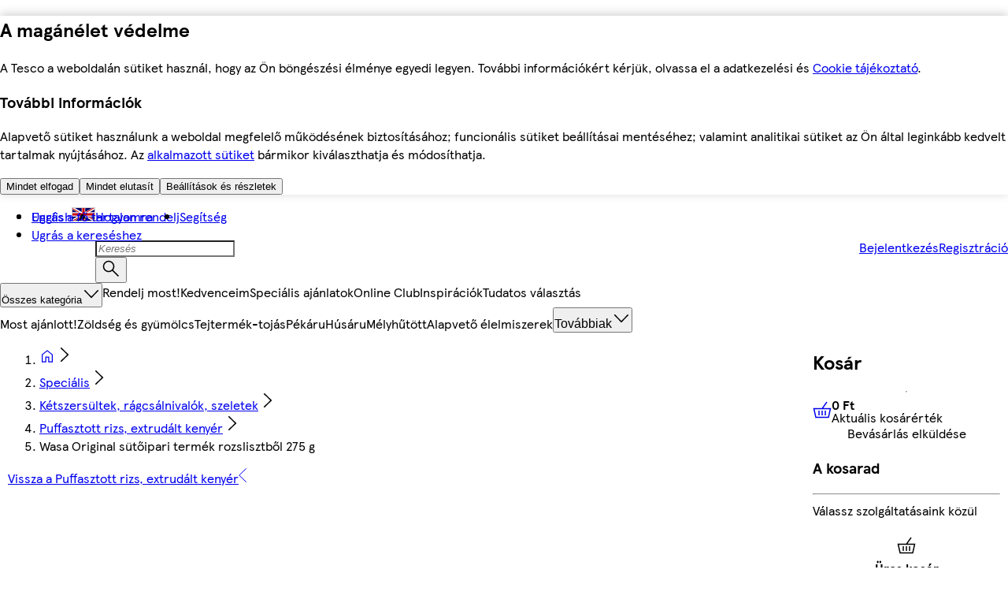

--- FILE ---
content_type: application/javascript
request_url: https://bevasarlas.tesco.hu/Iqwx4-Dk5l/6-NyXVds/-X/c9X5XLOih1DYG8V3/RSlzKA/eHQHB/XoaZSAB
body_size: 177937
content:
(function(){if(typeof Array.prototype.entries!=='function'){Object.defineProperty(Array.prototype,'entries',{value:function(){var index=0;const array=this;return {next:function(){if(index<array.length){return {value:[index,array[index++]],done:false};}else{return {done:true};}},[Symbol.iterator]:function(){return this;}};},writable:true,configurable:true});}}());(function(){Mx();ThE();fdE();var f0,Hm,kN,R4,E6,Yw,wC,gv,sh,LE,cK,D7,Sl,dG,OG,K4,HZ,kQ,gQ,N2,Y2,m2,wF,rr,O0,LN,n6,JF,pG,Ul,fN,vL,Bm,WQ,P4,tJ,ZK,Nv,dv,RW,W6,wr,lF,zY,pL,fl,AN,bN,mN,Hr,Iw,EK,HK,Zr,VM,zq,SQ,lY,dA,El,pq,J6,L,TS,rd,xh,pM,vv,hl,WL,EW,I4,Vd,YY,Cc,QM,O6,A6,Dl,V3,X2,Av,zh,C2,Ac,hF,IF,EH,IZ,QZ,dE,qC,jt,nE,Pl,nr,CM,pE,Gv,nh,E4,NY,k4,Xv,WW,cr,Vw,cQ,pS,R6,mY,ON,XA,Y7,Mh,fS,zZ,Zc,BS,xJ,cY,CC,K6,Xw,zJ,cm,EM,Ym,Cj,Qh,sl,Aj,Dh,cG,PK,t7,cl,rN,IS,rG,cv,XC,cc,YM,NZ,Ic,jN,jL,PQ,Hx,Hq,Gh,Md,Yd,k7,RJ,xL,pj,rK,P6,wG,MF,mK,YG,IE,Y0,fw,LA,pZ,tl,FL,qJ,J,UZ,FM,Gw,UF,VK,Rp,Hv,Yx,Qd,Dv,GG,KL,V4,tN,vM,Kv,Zv,LZ,xY,RL,q3,pQ,lZ,wL,TN,vJ,P2,Nw,Sq,gS,N6,gr,Jx,Ip,K2,zr,T7,Il,Cv,IC,Px,PN,NK,wc,fh,kG,gE,IK,T3,B7,JZ,vY,f3,Yr,VQ,FK,qv,sN,lh,jd,Zh,Ev,j2,Oq,vp,Uq,vq,Yj,zt,jY,SZ,st,GC,qK,s7,nM,hr,F4,Sc,rA,D6,Tq,R0,EG,CW,jZ,r0,MA,X0,kK,QE,nG,j4,VW,nl,J0,X7,sv,ww,qr,cW,vl,A4,lc,Ql,OY,D4,LG,BN,JY,Xj,Vj,KE,MZ,Fj,Aw,NG,RZ,It,XM,vA,fM,lM,wl,MY,AG,Uw,UL,fv,Sj,l6,q4,TZ,w0,JN,w,m4,qY,SN,BC,SC,Gl,Fv,Pw,ZZ,VJ,Th,pK,tY,mv,vK,D2,GY,fA,I6,xw,jQ,Pt,KC,w4,bS,qA,L4,Nq,dw,lH,mj,vw,bp,ML,hv,U7,QW,d4,HC,EY,J3,p3,UY,bH,sr,qq,C0,XJ,LY,Nj,R2,qw,W2,vN,dN,k3,Kt,sA,CS,dC,jh,jp,FA,Zj,xZ,EF,rj,zw,Kj,mS,z6,HY,Fw,bG,NC,wN,HM,Yt,RG,dj,zl,xl,UC,DK,kq,Ph,Vq,QQ,mw,hY,qZ,ZC,DN,kS,SL,lN,tL,S7,cC,rw,pY,Q6,nY,Bp,Ox,jx,bv,Zm,ZA,WN,Dc,TM,pt,T,p2,kL,mr,kw,LC,OW,CG,WH,hN,YW,H7,St,JQ,NM,XG,sM,bK,H4,vC,lr,gG,EE,Uv,k6,ZM,UM,TQ,Qr,GN,DY,PZ,c4,Tp,EC,V0,Mm,Kr,Z0,OM,Dw,l4,FE,Tr,Mc,UK,qM,mL,C6,Fl,kd,Gp,Qt,VY,PG,QC,KG,B2,bL,TE,jm,pw,WK,B4,P7,BZ,Lv,Ed,Iv,wK,mp,wY,Hw,g4,gh,AF,n3,RN,zA,DH,Fh,T0,KK,z0,kE,q0,RM,cq,PF,bx,LL,Wj,ft,F0,WY,Wm,JH,fQ,R3,vh,Vx,JG,BM,Gr,KM,Sv,v0,wp,mh,kF,jc,Tw,rx,VC,nK,QK,g0,WG,Vr,G2,Kw,Yl,TA,Sm,gp,UQ,xK,MC,XL,tZ,k0,Q7,X3,Ow,Kd,lv,Bh,Hc,rL,MN,lw,Fc,kM,pN,Uh,mZ,WZ,QY,kv,VE,TH,rJ,mM,Or,c2,OQ,Kp,KY,Pr,PJ,s6,Lm,RC,VF,D0,KZ,sZ,pm,gw,Eq,tH,p4,JK,QH,rQ,Ix,Y3,Ol,sK,vZ,xF,sG,F3,H2,p6,hw,PL,n2,jK,Od,r6,xH,lW,AC,Jr,Wl,F7,Jc,jF,wx,tp,bC,lm,hh,Nh,Dd,Eh,l0,Z6,tM,gd,q7,O2,IG,rM,Xm,Hl,jM,Rw,WC,l7,Xx,Kh,zN,SJ,nS,PM,wj,H6,fJ,dW,VH,HE,nv,n4,tA,gC,G4,fL,fr,sE,Hh,qd,hM,GM,FZ,Zt,r4,qG,hK,M2,K7,S6,L7,gN,xr,wZ,Bq,tv,k2,fE,Gc,gl,kZ,FY,EL,Q4,zG,L6,YK,RA,G7,YE,J2,YZ,OK,AW,DJ,hG,WM,BK,nc,Jv,J4,x3,px,TY,Ll,bA,cZ,z2,Np,OC,f6,V6,rh,kC,JA,t3,g6,Er,Wv,CY,Ww,YF,jr,AS,JM,Fr,Vm,Ar,BY,Ah,th,bh,fC,jG,sJ,E3,rp,Km,nj,L3,vm,cJ,AY,d0,Pp,Ch,zW,Hd,sx,zM,nZ,U6,Qv,Yp,XY,Dr,Xh,wd,Nl,Hj,X6,gM,xm,dl,NL,wh,xC,DM,S2,X4,qE,TK,JL,sC,QL,AE,VN,qN,Et,W4,lC,C,jw,Z2,tw,Sh,L0,sY,I7,IN,DA,XN,jE,Jh,LK,lL,Jj,Q2,vx,V2,pH,Ew,IM,bw,CF,Oh,M0,O4,Xd,dS,OL,Ot,Dm,NS,YN,LM,m6,gF,ql,RK,Sd,qj,Ur,MM,wW,CN,lK,IY,kl,Gx,TC,TW,rl,mG,lG,pJ,dL,jC,tr,pC,A0,R,K0,Iq,Id,S4,M4,r3,b0,vW,jS,KN,cj,bM,U0,hJ,zK,Mp,WA,DW,r2,S0,Rr,vG,rF,HL,ll,PY,m0,Cx,Lh,FN,b6,sL,Fd,F2,sw,jl,AZ,A3,Qj,Y6,NQ,fG,Ml,tx,CL,Rv,wv,H3,x6,Wp,Al,kr,kA,pv,lA,A7,DG,Ct,Zq,ZL,GS,AL,z4,Cl,Mj,bt,Bl,bZ,fx,OZ,Kl,J7,Pm,UW,Qw,kp,DL,nC,Ov,D3,x2,Bv,xj,Rx,qH,MG,zc,xc,cN,Vv,Y4,lx,PS,CZ,lj,jA,v3,AM,WE,KA,pr,nN,Jl,xG,Zw,V7,v4,rv,T6,q2,N0,jj,bE,RF,dM,BG,GL,VL,rE,Rh,x0,BL,SY,Wr,n0,zm,b4,d6,tK,dc,Wh,x4,wM,DE,JC,Ec,tG,Rl,JE,DF,Cw,bY,Op,GZ,YL,Gj,kh,Am,MK,QN,s2,KJ,Mv,hQ,wq,Mw,ph,vd,RH,E0,f2,tj,w6,ZY,YC,H0,VZ,SA,dY,rH,cM,B0,dh,Y,bm,VG,NW,nL,DS,Lr,qh,T4,U2,DC,W3,tQ,Dj,Pd,zv,Qm,A2,q6,I0,gK,Yv,ZG,qL,mm,Xr,Cr,NN,Bw,sd,Vh,HN,MJ,Pv,Ld,Tv,c6,TG,fZ,v6,gY;var Xl=function(Lj,Sw){return Lj%Sw;};var c0=function(dK,U4){return dK>>>U4|dK<<32-U4;};var W0=function(SM,fY){return SM>=fY;};function fdE(){WQ=mQ+GQ*gJ+Ht*gJ*gJ,d0=zE+xQ*gJ+gJ*gJ+gJ*gJ*gJ,Uq=Nx+Aq*gJ+gJ*gJ,xl=tq+MS*gJ+mQ*gJ*gJ+gJ*gJ*gJ,VE=MS+tq*gJ,wd=MS+Ex*gJ+MS*gJ*gJ,AL=xQ+Ht*gJ+GQ*gJ*gJ+gJ*gJ*gJ,ZL=zE+Ht*gJ+mQ*gJ*gJ+gJ*gJ*gJ,MM=Aq+zE*gJ+xQ*gJ*gJ+gJ*gJ*gJ,kK=mQ+Ex*gJ+xQ*gJ*gJ+gJ*gJ*gJ,CY=Ex+mQ*gJ+mQ*gJ*gJ,OC=Ht+mQ*gJ+mQ*gJ*gJ+gJ*gJ*gJ,WA=Aq+Ex*gJ+gJ*gJ,Kp=MS+gJ,w4=MS+Ht*gJ+tq*gJ*gJ+gJ*gJ*gJ,BM=tq+Aq*gJ+Ht*gJ*gJ+gJ*gJ*gJ,DF=Ex+MS*gJ+mQ*gJ*gJ,EE=Nx+MS*gJ+Ex*gJ*gJ,w=mQ+Ht*gJ+mQ*gJ*gJ,nv=tq+tq*gJ+Aq*gJ*gJ+gJ*gJ*gJ,wF=zE+Ht*gJ+Ex*gJ*gJ,l7=Ht+zE*gJ+gJ*gJ,bN=xQ+mQ*gJ+xQ*gJ*gJ+gJ*gJ*gJ,OQ=tq+zE*gJ,Yr=Aq+gJ+Ex*gJ*gJ+gJ*gJ*gJ,wN=tq+Aq*gJ+Aq*gJ*gJ+gJ*gJ*gJ,Am=GQ+mQ*gJ+Ex*gJ*gJ,rQ=tq+xQ*gJ+gJ*gJ,EY=Nx+zE*gJ+MS*gJ*gJ,bE=Aq+Ht*gJ,tL=xQ+GQ*gJ+zE*gJ*gJ+gJ*gJ*gJ,HN=Aq+MS*gJ+gJ*gJ+gJ*gJ*gJ,AF=MS+mQ*gJ+mQ*gJ*gJ,Y3=Ht+gJ+Ht*gJ*gJ,gp=Aq+tq*gJ+Ex*gJ*gJ,tH=tq+GQ*gJ+gJ*gJ,pt=zE+tq*gJ+Ex*gJ*gJ,WZ=Nx+Ex*gJ+Aq*gJ*gJ+gJ*gJ*gJ,bK=MS+GQ*gJ+mQ*gJ*gJ+gJ*gJ*gJ,r2=Ex+GQ*gJ+Ht*gJ*gJ+gJ*gJ*gJ,Zh=MS+GQ*gJ+xQ*gJ*gJ+gJ*gJ*gJ,Hd=tq+Ht*gJ+Ht*gJ*gJ,Hm=xQ+mQ*gJ+mQ*gJ*gJ,TH=zE+gJ+MS*gJ*gJ,dS=Ht+xQ*gJ+mQ*gJ*gJ,V4=Aq+xQ*gJ+MS*gJ*gJ+gJ*gJ*gJ,Vr=xQ+Ex*gJ+xQ*gJ*gJ+gJ*gJ*gJ,Nl=MS+MS*gJ+tq*gJ*gJ+gJ*gJ*gJ,Xr=GQ+Ht*gJ+xQ*gJ*gJ+gJ*gJ*gJ,rE=mQ+MS*gJ+gJ*gJ,hw=xQ+mQ*gJ+gJ*gJ+gJ*gJ*gJ,XA=mQ+gJ+Ht*gJ*gJ,E6=zE+Ht*gJ+xQ*gJ*gJ+gJ*gJ*gJ,CS=mQ+GQ*gJ,Hh=Nx+GQ*gJ+tq*gJ*gJ+gJ*gJ*gJ,Lr=Nx+xQ*gJ+tq*gJ*gJ+gJ*gJ*gJ,DE=xQ+Ht*gJ,kv=GQ+Ex*gJ+xQ*gJ*gJ+gJ*gJ*gJ,z0=MS+xQ*gJ+tq*gJ*gJ+gJ*gJ*gJ,KK=Nx+xQ*gJ+tq*gJ*gJ,zr=Ht+Ht*gJ+gJ*gJ+gJ*gJ*gJ,Av=MS+gJ+gJ*gJ+gJ*gJ*gJ,k6=xQ+gJ+GQ*gJ*gJ+gJ*gJ*gJ,vN=MS+MS*gJ+xQ*gJ*gJ+gJ*gJ*gJ,Pv=Ht+Ex*gJ+xQ*gJ*gJ+gJ*gJ*gJ,xm=xQ+Ht*gJ+tq*gJ*gJ,wq=zE+GQ*gJ+Ex*gJ*gJ,S6=Aq+Ex*gJ+xQ*gJ*gJ+gJ*gJ*gJ,GY=Ht+Aq*gJ+Aq*gJ*gJ+gJ*gJ*gJ,Zq=Aq+mQ*gJ,MA=zE+Ex*gJ,Xd=Ex+MS*gJ+gJ*gJ,gY=zE+gJ+Ex*gJ*gJ+gJ*gJ*gJ,Ec=Ex+Ht*gJ+mQ*gJ*gJ,Eq=Ht+Ex*gJ+gJ*gJ,vh=mQ+zE*gJ+mQ*gJ*gJ,cM=xQ+tq*gJ+Aq*gJ*gJ+gJ*gJ*gJ,qw=Aq+mQ*gJ+tq*gJ*gJ+gJ*gJ*gJ,wj=GQ+MS*gJ+Aq*gJ*gJ,GL=Nx+zE*gJ+mQ*gJ*gJ+gJ*gJ*gJ,Q2=MS+GQ*gJ+tq*gJ*gJ+gJ*gJ*gJ,QK=Ht+xQ*gJ+Ht*gJ*gJ+gJ*gJ*gJ,sJ=mQ+tq*gJ+mQ*gJ*gJ,ql=zE+gJ+mQ*gJ*gJ+gJ*gJ*gJ,Th=Ex+Ht*gJ+Ht*gJ*gJ,wM=zE+GQ*gJ+tq*gJ*gJ+gJ*gJ*gJ,zt=tq+MS*gJ,DA=Ht+gJ,bA=Nx+tq*gJ,hY=zE+Ht*gJ+Ex*gJ*gJ+gJ*gJ*gJ,Hc=zE+xQ*gJ+gJ*gJ,lA=mQ+zE*gJ+Ex*gJ*gJ,Nw=zE+tq*gJ+Ht*gJ*gJ+gJ*gJ*gJ,b4=Nx+GQ*gJ+Ex*gJ*gJ+gJ*gJ*gJ,Ph=Nx+Ex*gJ+MS*gJ*gJ+gJ*gJ*gJ,rl=Nx+GQ*gJ+mQ*gJ*gJ+gJ*gJ*gJ,kG=zE+Aq*gJ+mQ*gJ*gJ+gJ*gJ*gJ,cm=Ht+GQ*gJ+gJ*gJ,qH=xQ+xQ*gJ+tq*gJ*gJ,z2=tq+Aq*gJ+xQ*gJ*gJ+gJ*gJ*gJ,Lm=GQ+mQ*gJ,mp=GQ+MS*gJ+Ex*gJ*gJ,wW=Nx+mQ*gJ+mQ*gJ*gJ,KN=Aq+Ht*gJ+zE*gJ*gJ,AW=zE+MS*gJ+mQ*gJ*gJ,JY=Nx+gJ+Ht*gJ*gJ+gJ*gJ*gJ,vA=MS+gJ+zE*gJ*gJ,l4=mQ+Ex*gJ+tq*gJ*gJ+gJ*gJ*gJ,sw=mQ+Ex*gJ+Aq*gJ*gJ+gJ*gJ*gJ,nS=zE+gJ+mQ*gJ*gJ,Fv=Ex+Ht*gJ+xQ*gJ*gJ+gJ*gJ*gJ,pY=zE+Aq*gJ+zE*gJ*gJ+gJ*gJ*gJ,D3=GQ+zE*gJ,st=Ht+gJ+Aq*gJ*gJ,Jj=xQ+gJ+gJ*gJ+gJ*gJ*gJ,r0=MS+gJ+xQ*gJ*gJ+gJ*gJ*gJ,lF=xQ+Aq*gJ+mQ*gJ*gJ+xQ*gJ*gJ*gJ+gJ*gJ*gJ*gJ,gd=Ex+MS*gJ,JZ=Nx+Aq*gJ+gJ*gJ+gJ*gJ*gJ,zl=Ht+Ht*gJ+mQ*gJ*gJ+gJ*gJ*gJ,Sh=Aq+GQ*gJ+tq*gJ*gJ+gJ*gJ*gJ,DN=MS+gJ+Ex*gJ*gJ+gJ*gJ*gJ,EH=Ht+mQ*gJ+gJ*gJ,zw=MS+tq*gJ+gJ*gJ+gJ*gJ*gJ,tw=Nx+tq*gJ+gJ*gJ+gJ*gJ*gJ,lN=Ex+Ex*gJ+xQ*gJ*gJ+gJ*gJ*gJ,AY=mQ+Aq*gJ+gJ*gJ+gJ*gJ*gJ,kp=Ht+xQ*gJ+tq*gJ*gJ,Vw=GQ+Aq*gJ+Ht*gJ*gJ+gJ*gJ*gJ,CW=MS+tq*gJ+tq*gJ*gJ,Mw=zE+gJ+Aq*gJ*gJ+gJ*gJ*gJ,gK=Ex+tq*gJ+gJ*gJ+gJ*gJ*gJ,TG=MS+Ex*gJ+Ht*gJ*gJ+gJ*gJ*gJ,Dj=zE+Ht*gJ,LL=xQ+xQ*gJ+Ex*gJ*gJ+gJ*gJ*gJ,s7=Nx+gJ+Ex*gJ*gJ,kw=Ht+GQ*gJ+Ht*gJ*gJ+gJ*gJ*gJ,w0=mQ+zE*gJ+Aq*gJ*gJ+gJ*gJ*gJ,DL=zE+zE*gJ+xQ*gJ*gJ+gJ*gJ*gJ,sx=GQ+tq*gJ+tq*gJ*gJ,fL=Aq+tq*gJ+mQ*gJ*gJ+gJ*gJ*gJ,g0=mQ+zE*gJ+gJ*gJ+gJ*gJ*gJ,EF=mQ+Aq*gJ+mQ*gJ*gJ,k3=MS+Ht*gJ+tq*gJ*gJ,pq=xQ+zE*gJ+mQ*gJ*gJ,Qr=Aq+gJ+MS*gJ*gJ+gJ*gJ*gJ,FA=GQ+zE*gJ+MS*gJ*gJ,q0=GQ+GQ*gJ+gJ*gJ+gJ*gJ*gJ,Hq=Ex+MS*gJ+tq*gJ*gJ,RG=zE+Aq*gJ+xQ*gJ*gJ+gJ*gJ*gJ,Ld=MS+Ex*gJ+mQ*gJ*gJ,WN=xQ+Ex*gJ,VF=tq+Ex*gJ,GM=Ht+gJ+Aq*gJ*gJ+gJ*gJ*gJ,lc=zE+GQ*gJ+mQ*gJ*gJ,qq=tq+gJ+zE*gJ*gJ,Md=Ht+Ht*gJ+tq*gJ*gJ,Yp=xQ+tq*gJ+Aq*gJ*gJ+Ex*gJ*gJ*gJ+Ht*gJ*gJ*gJ*gJ,C=Nx+MS*gJ+gJ*gJ,q3=xQ+tq*gJ+MS*gJ*gJ,bL=tq+Ex*gJ+Ex*gJ*gJ+gJ*gJ*gJ,GZ=mQ+Ex*gJ+gJ*gJ+gJ*gJ*gJ,XJ=Nx+MS*gJ+MS*gJ*gJ,pM=GQ+gJ+gJ*gJ+gJ*gJ*gJ,K6=Nx+Aq*gJ+Ex*gJ*gJ+gJ*gJ*gJ,vv=Nx+tq*gJ+Aq*gJ*gJ,c6=Aq+zE*gJ+Ex*gJ*gJ+gJ*gJ*gJ,UK=tq+Ex*gJ+gJ*gJ+gJ*gJ*gJ,xJ=MS+MS*gJ+Aq*gJ*gJ,NW=GQ+GQ*gJ+MS*gJ*gJ,Od=Ht+mQ*gJ+mQ*gJ*gJ,IK=tq+gJ+tq*gJ*gJ+gJ*gJ*gJ,T4=Aq+GQ*gJ+gJ*gJ+gJ*gJ*gJ,vY=GQ+Ex*gJ+Aq*gJ*gJ+gJ*gJ*gJ,SZ=xQ+GQ*gJ+xQ*gJ*gJ+gJ*gJ*gJ,VM=Ht+mQ*gJ+gJ*gJ+gJ*gJ*gJ,L=xQ+Aq*gJ+Aq*gJ*gJ,VW=Ht+Ht*gJ+MS*gJ*gJ,XG=Ex+Ht*gJ+gJ*gJ+gJ*gJ*gJ,J2=xQ+Ex*gJ+Ht*gJ*gJ+gJ*gJ*gJ,I7=tq+MS*gJ+MS*gJ*gJ,gE=Ex+gJ+mQ*gJ*gJ,pH=tq+gJ+Aq*gJ*gJ,Cr=Ex+zE*gJ+tq*gJ*gJ+gJ*gJ*gJ,VH=Aq+gJ,Dr=zE+zE*gJ+tq*gJ*gJ+gJ*gJ*gJ,fS=MS+gJ+MS*gJ*gJ,jS=mQ+GQ*gJ+GQ*gJ*gJ,dY=Nx+gJ+tq*gJ*gJ+gJ*gJ*gJ,gQ=MS+Ht*gJ+mQ*gJ*gJ,Il=Ht+tq*gJ+Aq*gJ*gJ+gJ*gJ*gJ,IZ=mQ+gJ+gJ*gJ+gJ*gJ*gJ,pm=zE+gJ+Ht*gJ*gJ,Xm=mQ+tq*gJ,tj=GQ+tq*gJ+xQ*gJ*gJ+gJ*gJ*gJ,Yv=GQ+Aq*gJ+xQ*gJ*gJ+gJ*gJ*gJ,Bl=Aq+MS*gJ+MS*gJ*gJ+gJ*gJ*gJ,gr=Ht+MS*gJ+xQ*gJ*gJ+gJ*gJ*gJ,zc=tq+MS*gJ+Ex*gJ*gJ,dE=zE+Ht*gJ+Aq*gJ*gJ,xK=Aq+Ht*gJ+Aq*gJ*gJ+gJ*gJ*gJ,rh=mQ+tq*gJ+MS*gJ*gJ+gJ*gJ*gJ,D0=tq+MS*gJ+Ht*gJ*gJ+gJ*gJ*gJ,SA=GQ+tq*gJ+Ht*gJ*gJ,R4=Ex+gJ+gJ*gJ+gJ*gJ*gJ,S2=mQ+tq*gJ+tq*gJ*gJ+gJ*gJ*gJ,gl=Ex+Aq*gJ+gJ*gJ+gJ*gJ*gJ,Uh=Aq+MS*gJ+Aq*gJ*gJ,QN=mQ+xQ*gJ+Ex*gJ*gJ+gJ*gJ*gJ,mZ=tq+Ht*gJ+mQ*gJ*gJ+gJ*gJ*gJ,EG=zE+zE*gJ+Ex*gJ*gJ,Qh=Aq+Ex*gJ+gJ*gJ+gJ*gJ*gJ,zK=zE+tq*gJ+Aq*gJ*gJ,RW=Ex+Aq*gJ+tq*gJ*gJ,s6=Ex+mQ*gJ+mQ*gJ*gJ+gJ*gJ*gJ,BC=Ht+tq*gJ+Ht*gJ*gJ+gJ*gJ*gJ,Ev=GQ+Aq*gJ+MS*gJ*gJ+gJ*gJ*gJ,YZ=xQ+Ex*gJ+Aq*gJ*gJ+gJ*gJ*gJ,Zj=MS+zE*gJ+tq*gJ*gJ+gJ*gJ*gJ,S7=GQ+Aq*gJ+Ht*gJ*gJ,gC=MS+mQ*gJ+xQ*gJ*gJ+gJ*gJ*gJ,Kv=MS+xQ*gJ+Ht*gJ*gJ+gJ*gJ*gJ,TN=MS+Aq*gJ+mQ*gJ*gJ+gJ*gJ*gJ,Fd=Ht+tq*gJ,Xh=Nx+mQ*gJ+xQ*gJ*gJ+gJ*gJ*gJ,Y0=Aq+zE*gJ+tq*gJ*gJ+gJ*gJ*gJ,MJ=xQ+gJ+Ex*gJ*gJ,D2=xQ+Ht*gJ+Aq*gJ*gJ,nj=Ex+zE*gJ+MS*gJ*gJ+gJ*gJ*gJ,tQ=mQ+mQ*gJ,rJ=zE+gJ+gJ*gJ,Fr=xQ+Ex*gJ+GQ*gJ*gJ+gJ*gJ*gJ,JE=Ht+xQ*gJ+Ex*gJ*gJ,lM=Nx+GQ*gJ+MS*gJ*gJ+gJ*gJ*gJ,sM=xQ+tq*gJ+tq*gJ*gJ+gJ*gJ*gJ,mS=xQ+GQ*gJ+Ht*gJ*gJ,bC=mQ+Ht*gJ+mQ*gJ*gJ+gJ*gJ*gJ,nc=MS+Ex*gJ+gJ*gJ,H3=Nx+mQ*gJ+Ex*gJ*gJ,TY=Aq+GQ*gJ+xQ*gJ*gJ+gJ*gJ*gJ,U7=Nx+mQ*gJ+tq*gJ*gJ,xw=xQ+MS*gJ+tq*gJ*gJ+gJ*gJ*gJ,HC=zE+Aq*gJ+MS*gJ*gJ+gJ*gJ*gJ,Y2=tq+xQ*gJ+Ex*gJ*gJ+gJ*gJ*gJ,mY=GQ+zE*gJ+Ht*gJ*gJ+gJ*gJ*gJ,ww=Ht+zE*gJ+MS*gJ*gJ,Cl=GQ+MS*gJ+mQ*gJ*gJ+gJ*gJ*gJ,X3=Ex+Aq*gJ,hr=Ht+MS*gJ+MS*gJ*gJ+gJ*gJ*gJ,ph=Aq+gJ+mQ*gJ*gJ+gJ*gJ*gJ,gS=zE+Aq*gJ+mQ*gJ*gJ,Kt=GQ+zE*gJ+Aq*gJ*gJ,O2=GQ+gJ+MS*gJ*gJ+gJ*gJ*gJ,Gj=MS+mQ*gJ+Aq*gJ*gJ+gJ*gJ*gJ,Mm=GQ+Ex*gJ+Aq*gJ*gJ,C2=Nx+Ht*gJ+tq*gJ*gJ+gJ*gJ*gJ,xY=Nx+zE*gJ+Aq*gJ*gJ+gJ*gJ*gJ,GG=tq+Ex*gJ+xQ*gJ*gJ+gJ*gJ*gJ,MC=Nx+Ex*gJ+gJ*gJ+gJ*gJ*gJ,vJ=Ex+tq*gJ,MN=mQ+gJ+tq*gJ*gJ+gJ*gJ*gJ,S0=mQ+xQ*gJ+gJ*gJ+gJ*gJ*gJ,qd=Ht+GQ*gJ+Aq*gJ*gJ,m4=zE+xQ*gJ+tq*gJ*gJ+gJ*gJ*gJ,p3=Aq+MS*gJ+MS*gJ*gJ,Gl=Ex+Ex*gJ+Aq*gJ*gJ+gJ*gJ*gJ,Bv=GQ+xQ*gJ+gJ*gJ+gJ*gJ*gJ,BL=Ht+xQ*gJ+gJ*gJ+gJ*gJ*gJ,Gv=tq+xQ*gJ+zE*gJ*gJ+gJ*gJ*gJ,Hl=mQ+Aq*gJ+Aq*gJ*gJ+gJ*gJ*gJ,AE=Ex+Aq*gJ+MS*gJ*gJ,E4=GQ+mQ*gJ+Aq*gJ*gJ+gJ*gJ*gJ,NN=GQ+xQ*gJ+xQ*gJ*gJ+gJ*gJ*gJ,KC=tq+GQ*gJ+tq*gJ*gJ+gJ*gJ*gJ,TK=tq+tq*gJ+Ht*gJ*gJ+gJ*gJ*gJ,NQ=GQ+gJ+Aq*gJ*gJ+Ex*gJ*gJ*gJ+Ht*gJ*gJ*gJ*gJ,wY=tq+Ex*gJ+Ht*gJ*gJ+gJ*gJ*gJ,X4=GQ+zE*gJ+Ex*gJ*gJ+gJ*gJ*gJ,A0=tq+GQ*gJ+Ht*gJ*gJ+gJ*gJ*gJ,M0=zE+MS*gJ+tq*gJ*gJ+gJ*gJ*gJ,cW=Ex+Ht*gJ,Dw=Ex+GQ*gJ+Aq*gJ*gJ+gJ*gJ*gJ,nG=Nx+Ht*gJ+Ex*gJ*gJ+gJ*gJ*gJ,Np=tq+MS*gJ+Ht*gJ*gJ,nC=Nx+gJ+Ex*gJ*gJ+gJ*gJ*gJ,UF=xQ+Aq*gJ,BS=MS+MS*gJ+tq*gJ*gJ,sC=GQ+zE*gJ+xQ*gJ*gJ+gJ*gJ*gJ,T6=xQ+Ht*gJ+gJ*gJ+gJ*gJ*gJ,wZ=Ex+Aq*gJ+Ex*gJ*gJ+gJ*gJ*gJ,Rh=mQ+xQ*gJ+Aq*gJ*gJ+gJ*gJ*gJ,sh=mQ+Ht*gJ+zE*gJ*gJ+gJ*gJ*gJ,VJ=tq+GQ*gJ+mQ*gJ*gJ,xF=tq+Aq*gJ,Sc=zE+MS*gJ,AZ=zE+tq*gJ+Aq*gJ*gJ+gJ*gJ*gJ,O0=GQ+MS*gJ+gJ*gJ+gJ*gJ*gJ,LM=mQ+tq*gJ+gJ*gJ,pv=Ex+tq*gJ+Aq*gJ*gJ+gJ*gJ*gJ,FZ=tq+zE*gJ+xQ*gJ*gJ+gJ*gJ*gJ,fG=Ht+GQ*gJ+xQ*gJ*gJ+gJ*gJ*gJ,b6=GQ+Aq*gJ+Aq*gJ*gJ+gJ*gJ*gJ,AN=GQ+gJ+xQ*gJ*gJ+gJ*gJ*gJ,m2=MS+mQ*gJ+mQ*gJ*gJ+gJ*gJ*gJ,Et=xQ+zE*gJ+gJ*gJ,G2=Ex+GQ*gJ+gJ*gJ+gJ*gJ*gJ,Px=tq+gJ+gJ*gJ,qv=zE+Aq*gJ+Aq*gJ*gJ+gJ*gJ*gJ,r6=Ex+gJ+Ht*gJ*gJ+gJ*gJ*gJ,JH=Ex+zE*gJ+Ht*gJ*gJ,Kw=Ex+Aq*gJ+xQ*gJ*gJ+gJ*gJ*gJ,m6=GQ+gJ+Ht*gJ*gJ+gJ*gJ*gJ,mv=Ex+mQ*gJ+tq*gJ*gJ+gJ*gJ*gJ,XY=Ht+Aq*gJ+tq*gJ*gJ+gJ*gJ*gJ,M2=Aq+xQ*gJ+xQ*gJ*gJ+gJ*gJ*gJ,UL=zE+GQ*gJ+Aq*gJ*gJ+gJ*gJ*gJ,G4=Ht+zE*gJ+tq*gJ*gJ+gJ*gJ*gJ,It=Nx+GQ*gJ+Ht*gJ*gJ,vm=Ht+gJ+gJ*gJ,dA=Ex+tq*gJ+mQ*gJ*gJ,RA=tq+Aq*gJ+Aq*gJ*gJ,mN=zE+MS*gJ+Ht*gJ*gJ+gJ*gJ*gJ,c2=MS+Ht*gJ+mQ*gJ*gJ+gJ*gJ*gJ,Wr=Ex+zE*gJ+Aq*gJ*gJ+gJ*gJ*gJ,TA=Aq+Ex*gJ+tq*gJ*gJ,cJ=xQ+GQ*gJ+gJ*gJ,H2=tq+MS*gJ+Aq*gJ*gJ+gJ*gJ*gJ,Tv=xQ+GQ*gJ+Ex*gJ*gJ,IM=GQ+tq*gJ+mQ*gJ*gJ+gJ*gJ*gJ,A4=xQ+Ht*gJ+Ex*gJ*gJ+gJ*gJ*gJ,IF=Aq+gJ+gJ*gJ+gJ*gJ*gJ,Xj=GQ+xQ*gJ+tq*gJ*gJ+gJ*gJ*gJ,tM=zE+gJ+gJ*gJ+gJ*gJ*gJ,LA=xQ+zE*gJ,z4=Aq+xQ*gJ+mQ*gJ*gJ+gJ*gJ*gJ,Wj=Ht+Ex*gJ+gJ*gJ+gJ*gJ*gJ,FE=tq+gJ+mQ*gJ*gJ,j4=zE+tq*gJ+xQ*gJ*gJ+gJ*gJ*gJ,jC=Aq+Ht*gJ+mQ*gJ*gJ+gJ*gJ*gJ,s2=Aq+MS*gJ+Aq*gJ*gJ+gJ*gJ*gJ,fl=Nx+gJ+gJ*gJ+gJ*gJ*gJ,jh=Ex+gJ+mQ*gJ*gJ+gJ*gJ*gJ,NC=mQ+zE*gJ+tq*gJ*gJ+gJ*gJ*gJ,F2=mQ+Aq*gJ+xQ*gJ*gJ+gJ*gJ*gJ,dL=xQ+tq*gJ+MS*gJ*gJ+gJ*gJ*gJ,zZ=tq+Ht*gJ+Aq*gJ*gJ+gJ*gJ*gJ,r3=xQ+gJ+gJ*gJ,qK=Nx+Aq*gJ+xQ*gJ*gJ+gJ*gJ*gJ,Zc=GQ+Ex*gJ,Uv=zE+mQ*gJ+gJ*gJ+gJ*gJ*gJ,g6=mQ+Ht*gJ+Ex*gJ*gJ+gJ*gJ*gJ,IC=Aq+tq*gJ+xQ*gJ*gJ+gJ*gJ*gJ,cY=Aq+tq*gJ+MS*gJ*gJ+gJ*gJ*gJ,mh=mQ+MS*gJ+Ex*gJ*gJ+gJ*gJ*gJ,nr=Aq+Ex*gJ+zE*gJ*gJ+gJ*gJ*gJ,YG=MS+zE*gJ+mQ*gJ*gJ+gJ*gJ*gJ,Dc=MS+tq*gJ+Ht*gJ*gJ,zJ=mQ+Ht*gJ+tq*gJ*gJ,Km=Aq+xQ*gJ+gJ*gJ,Vm=Nx+zE*gJ+gJ*gJ,Gp=xQ+zE*gJ+tq*gJ*gJ,Rl=mQ+Ex*gJ+zE*gJ*gJ+gJ*gJ*gJ,px=mQ+Aq*gJ,OL=Aq+gJ+zE*gJ*gJ+gJ*gJ*gJ,XM=Nx+MS*gJ+xQ*gJ*gJ+gJ*gJ*gJ,BY=tq+gJ+mQ*gJ*gJ+gJ*gJ*gJ,qj=Nx+xQ*gJ+mQ*gJ*gJ+gJ*gJ*gJ,VY=Ex+xQ*gJ+mQ*gJ*gJ+gJ*gJ*gJ,fA=tq+mQ*gJ+Ht*gJ*gJ,PL=Nx+MS*gJ+zE*gJ*gJ+gJ*gJ*gJ,rv=xQ+MS*gJ+MS*gJ*gJ+gJ*gJ*gJ,KJ=mQ+Aq*gJ+tq*gJ*gJ,DG=Nx+GQ*gJ+gJ*gJ+gJ*gJ*gJ,Pt=zE+mQ*gJ+gJ*gJ,xc=xQ+zE*gJ+Ex*gJ*gJ,kh=Aq+MS*gJ+xQ*gJ*gJ+gJ*gJ*gJ,H7=Aq+zE*gJ+Ex*gJ*gJ,P6=GQ+Aq*gJ+tq*gJ*gJ+gJ*gJ*gJ,Ix=Ht+mQ*gJ+Ht*gJ*gJ,Yj=Nx+zE*gJ+Ht*gJ*gJ+gJ*gJ*gJ,Cv=tq+gJ+xQ*gJ*gJ+gJ*gJ*gJ,T7=Ex+Ex*gJ+gJ*gJ,KG=Aq+mQ*gJ+MS*gJ*gJ+gJ*gJ*gJ,kd=xQ+Ht*gJ+gJ*gJ,X2=MS+xQ*gJ+Aq*gJ*gJ+gJ*gJ*gJ,jw=tq+MS*gJ+gJ*gJ+gJ*gJ*gJ,FL=Aq+mQ*gJ+Ht*gJ*gJ+gJ*gJ*gJ,GN=GQ+mQ*gJ+MS*gJ*gJ+gJ*gJ*gJ,l6=Nx+Ex*gJ+Ht*gJ*gJ+gJ*gJ*gJ,j2=xQ+Ht*gJ+xQ*gJ*gJ+gJ*gJ*gJ,WG=MS+xQ*gJ+Ex*gJ*gJ,nZ=Ht+Ht*gJ+xQ*gJ*gJ+gJ*gJ*gJ,YM=MS+Aq*gJ+xQ*gJ*gJ+gJ*gJ*gJ,C6=tq+Aq*gJ+MS*gJ*gJ+gJ*gJ*gJ,Sm=mQ+GQ*gJ+tq*gJ*gJ,HZ=Nx+MS*gJ+tq*gJ*gJ+gJ*gJ*gJ,jx=Nx+Ht*gJ+tq*gJ*gJ,PZ=xQ+tq*gJ+Ht*gJ*gJ+gJ*gJ*gJ,n0=Ex+Ex*gJ+tq*gJ*gJ+gJ*gJ*gJ,Q6=mQ+GQ*gJ+tq*gJ*gJ+gJ*gJ*gJ,MF=Aq+GQ*gJ+Ht*gJ*gJ,JQ=xQ+Ex*gJ+mQ*gJ*gJ,Ow=xQ+zE*gJ+MS*gJ*gJ+gJ*gJ*gJ,wl=Aq+MS*gJ+tq*gJ*gJ+gJ*gJ*gJ,XN=MS+tq*gJ+zE*gJ*gJ+gJ*gJ*gJ,ZK=mQ+MS*gJ+gJ*gJ+gJ*gJ*gJ,q2=Ex+Ex*gJ+gJ*gJ+gJ*gJ*gJ,pJ=Ht+GQ*gJ,JK=Nx+tq*gJ+Aq*gJ*gJ+gJ*gJ*gJ,OZ=Ex+xQ*gJ+gJ*gJ+gJ*gJ*gJ,nL=Aq+xQ*gJ+zE*gJ*gJ+gJ*gJ*gJ,jj=Ex+Ht*gJ+Aq*gJ*gJ+gJ*gJ*gJ,IN=MS+xQ*gJ+gJ*gJ+gJ*gJ*gJ,HK=Aq+tq*gJ,M4=mQ+mQ*gJ+Aq*gJ*gJ+gJ*gJ*gJ,bS=Ex+mQ*gJ,HY=GQ+Aq*gJ+Ex*gJ*gJ+gJ*gJ*gJ,Kh=GQ+Aq*gJ+mQ*gJ*gJ+gJ*gJ*gJ,F3=GQ+Ht*gJ,P2=Ex+Ex*gJ+mQ*gJ*gJ+gJ*gJ*gJ,Hv=MS+mQ*gJ+zE*gJ*gJ+gJ*gJ*gJ,A2=Aq+Ex*gJ+tq*gJ*gJ+gJ*gJ*gJ,sY=Ht+tq*gJ+mQ*gJ*gJ+gJ*gJ*gJ,TS=zE+Ex*gJ+gJ*gJ,D4=MS+tq*gJ+Aq*gJ*gJ+gJ*gJ*gJ,wL=Aq+gJ+xQ*gJ*gJ+gJ*gJ*gJ,U0=Ht+mQ*gJ+Ht*gJ*gJ+gJ*gJ*gJ,FK=Aq+Aq*gJ+tq*gJ*gJ+gJ*gJ*gJ,Gw=Aq+mQ*gJ+xQ*gJ*gJ+gJ*gJ*gJ,Xx=tq+tq*gJ+Ht*gJ*gJ,E3=GQ+mQ*gJ+Aq*gJ*gJ,hh=xQ+xQ*gJ+mQ*gJ*gJ+gJ*gJ*gJ,lh=Aq+Aq*gJ+gJ*gJ+gJ*gJ*gJ,UY=xQ+gJ+tq*gJ*gJ+gJ*gJ*gJ,ZA=GQ+mQ*gJ+tq*gJ*gJ,TZ=Aq+Ex*gJ+zE*gJ*gJ,dc=Ex+xQ*gJ+tq*gJ*gJ,fh=Nx+mQ*gJ+Ht*gJ*gJ+gJ*gJ*gJ,lv=GQ+GQ*gJ+Aq*gJ*gJ+gJ*gJ*gJ,gM=Ex+MS*gJ+tq*gJ*gJ+gJ*gJ*gJ,Rw=GQ+MS*gJ+xQ*gJ*gJ+gJ*gJ*gJ,Sq=Nx+xQ*gJ+MS*gJ*gJ,J3=GQ+xQ*gJ+MS*gJ*gJ,Ip=Ex+mQ*gJ+tq*gJ*gJ,Sd=Ht+MS*gJ,cG=Ht+tq*gJ+zE*gJ*gJ+gJ*gJ*gJ,Wp=mQ+Ht*gJ+Ex*gJ*gJ,Jr=Ht+MS*gJ+tq*gJ*gJ+gJ*gJ*gJ,zM=Ex+Ht*gJ+Aq*gJ*gJ,p2=Ht+xQ*gJ+xQ*gJ*gJ+gJ*gJ*gJ,rN=xQ+Aq*gJ+gJ*gJ+gJ*gJ*gJ,Eh=Nx+Aq*gJ+Ht*gJ*gJ+gJ*gJ*gJ,hF=mQ+zE*gJ+gJ*gJ,Xv=MS+mQ*gJ+gJ*gJ+gJ*gJ*gJ,zW=zE+mQ*gJ+tq*gJ*gJ,lZ=Ht+Aq*gJ+Ht*gJ*gJ+gJ*gJ*gJ,NY=zE+GQ*gJ+xQ*gJ*gJ+gJ*gJ*gJ,Ah=xQ+gJ+Ht*gJ*gJ+gJ*gJ*gJ,th=tq+Ht*gJ+xQ*gJ*gJ+gJ*gJ*gJ,Kl=mQ+xQ*gJ+zE*gJ*gJ+gJ*gJ*gJ,YC=Ex+GQ*gJ+tq*gJ*gJ+gJ*gJ*gJ,pG=MS+zE*gJ+Aq*gJ*gJ+gJ*gJ*gJ,vx=Ex+gJ,mw=xQ+gJ+xQ*gJ*gJ+gJ*gJ*gJ,TQ=MS+xQ*gJ+tq*gJ*gJ,hJ=tq+mQ*gJ,WL=xQ+Ex*gJ+tq*gJ*gJ+gJ*gJ*gJ,R=zE+MS*gJ+Ht*gJ*gJ,A3=Nx+MS*gJ,rK=MS+MS*gJ+mQ*gJ*gJ+gJ*gJ*gJ,XC=Ex+Ex*gJ+Ht*gJ*gJ+gJ*gJ*gJ,CC=tq+Aq*gJ+tq*gJ*gJ,fM=Ht+mQ*gJ+Ex*gJ*gJ,W3=mQ+Ht*gJ,KM=tq+zE*gJ+Ht*gJ*gJ+gJ*gJ*gJ,NG=zE+Ex*gJ+mQ*gJ*gJ+gJ*gJ*gJ,LZ=MS+zE*gJ+gJ*gJ+gJ*gJ*gJ,NL=Ex+xQ*gJ+xQ*gJ*gJ+gJ*gJ*gJ,WK=Ht+MS*gJ+Ex*gJ*gJ+gJ*gJ*gJ,n3=mQ+Ht*gJ+zE*gJ*gJ,RM=zE+zE*gJ+Ht*gJ*gJ+gJ*gJ*gJ,Q4=mQ+GQ*gJ+gJ*gJ+gJ*gJ*gJ,NK=Aq+Aq*gJ,C0=Ex+gJ+xQ*gJ*gJ+gJ*gJ*gJ,zv=xQ+mQ*gJ+zE*gJ*gJ,ZZ=zE+MS*gJ+Aq*gJ*gJ+gJ*gJ*gJ,kr=mQ+zE*gJ+MS*gJ*gJ+gJ*gJ*gJ,ON=Aq+MS*gJ+mQ*gJ*gJ+gJ*gJ*gJ,n4=mQ+xQ*gJ+mQ*gJ*gJ+gJ*gJ*gJ,p6=mQ+tq*gJ+gJ*gJ+gJ*gJ*gJ,vw=Ex+Aq*gJ+Aq*gJ*gJ+gJ*gJ*gJ,Nj=zE+MS*gJ+xQ*gJ*gJ+gJ*gJ*gJ,Iq=tq+tq*gJ+gJ*gJ,WH=Nx+xQ*gJ+gJ*gJ,xh=MS+MS*gJ+Ex*gJ*gJ+gJ*gJ*gJ,Kj=xQ+tq*gJ+mQ*gJ*gJ+gJ*gJ*gJ,F4=xQ+Ex*gJ+Ex*gJ*gJ+gJ*gJ*gJ,qA=Nx+Aq*gJ+mQ*gJ*gJ,TE=zE+mQ*gJ,Bp=xQ+mQ*gJ+MS*gJ*gJ,CL=zE+tq*gJ+mQ*gJ*gJ+gJ*gJ*gJ,sA=Ht+Aq*gJ+Aq*gJ*gJ,KZ=mQ+GQ*gJ+Ht*gJ*gJ+gJ*gJ*gJ,rj=GQ+mQ*gJ+gJ*gJ+gJ*gJ*gJ,NM=xQ+Ht*gJ+tq*gJ*gJ+gJ*gJ*gJ,jL=MS+Ht*gJ+gJ*gJ,JN=MS+xQ*gJ+xQ*gJ*gJ+gJ*gJ*gJ,Zm=MS+Ht*gJ+MS*gJ*gJ,hN=xQ+gJ+mQ*gJ*gJ+gJ*gJ*gJ,QW=tq+mQ*gJ+gJ*gJ,sN=Ht+mQ*gJ+xQ*gJ*gJ+gJ*gJ*gJ,t7=Ht+Ex*gJ+Ex*gJ*gJ,EL=GQ+GQ*gJ+mQ*gJ*gJ+gJ*gJ*gJ,Xw=tq+zE*gJ+mQ*gJ*gJ+gJ*gJ*gJ,gN=GQ+tq*gJ+tq*gJ*gJ+gJ*gJ*gJ,Iv=mQ+gJ+Ht*gJ*gJ+gJ*gJ*gJ,xZ=zE+tq*gJ+gJ*gJ+gJ*gJ*gJ,Cj=zE+zE*gJ+gJ*gJ+gJ*gJ*gJ,vd=Ex+tq*gJ+Ex*gJ*gJ,r4=tq+GQ*gJ+MS*gJ*gJ+gJ*gJ*gJ,cQ=MS+Aq*gJ+tq*gJ*gJ,Al=GQ+Ex*gJ+gJ*gJ+gJ*gJ*gJ,H4=GQ+Ex*gJ+tq*gJ*gJ+gJ*gJ*gJ,I6=Nx+MS*gJ+Ex*gJ*gJ+gJ*gJ*gJ,Qm=MS+GQ*gJ+MS*gJ*gJ,Ww=tq+GQ*gJ+Ex*gJ*gJ+gJ*gJ*gJ,fx=GQ+Aq*gJ+Ex*gJ*gJ,R0=Ht+gJ+tq*gJ*gJ+gJ*gJ*gJ,rp=mQ+mQ*gJ+Aq*gJ*gJ,LC=Nx+MS*gJ+GQ*gJ*gJ,VZ=xQ+MS*gJ+Ht*gJ*gJ+gJ*gJ*gJ,Z0=Ex+gJ+Aq*gJ*gJ+gJ*gJ*gJ,wv=xQ+xQ*gJ+gJ*gJ+gJ*gJ*gJ,n2=mQ+xQ*gJ+xQ*gJ*gJ+gJ*gJ*gJ,OM=xQ+Ht*gJ+Aq*gJ*gJ+gJ*gJ*gJ,cC=zE+tq*gJ+tq*gJ*gJ+gJ*gJ*gJ,Ox=Aq+MS*gJ+Ex*gJ*gJ,DC=MS+tq*gJ+xQ*gJ*gJ+gJ*gJ*gJ,Rp=Nx+Ex*gJ,VG=zE+tq*gJ+GQ*gJ*gJ+gJ*gJ*gJ,Pm=Ex+Ht*gJ+tq*gJ*gJ,U2=GQ+gJ+mQ*gJ*gJ+gJ*gJ*gJ,K0=xQ+MS*gJ+mQ*gJ*gJ,QH=xQ+gJ+MS*gJ*gJ,Bw=Ex+gJ+MS*gJ*gJ+gJ*gJ*gJ,nh=MS+Aq*gJ+MS*gJ*gJ+gJ*gJ*gJ,Rr=Aq+Ht*gJ+gJ*gJ+gJ*gJ*gJ,KA=zE+MS*gJ+gJ*gJ,L7=tq+tq*gJ+tq*gJ*gJ,LN=MS+Ex*gJ+tq*gJ*gJ+gJ*gJ*gJ,Yx=MS+Aq*gJ+Ex*gJ*gJ,YN=tq+Aq*gJ+mQ*gJ*gJ+gJ*gJ*gJ,mL=Ex+xQ*gJ+tq*gJ*gJ+gJ*gJ*gJ,rA=mQ+MS*gJ+tq*gJ*gJ,VC=xQ+Aq*gJ+GQ*gJ*gJ+gJ*gJ*gJ,bH=mQ+tq*gJ+xQ*gJ*gJ+gJ*gJ*gJ,mr=xQ+tq*gJ+gJ*gJ+gJ*gJ*gJ,BZ=tq+mQ*gJ+Ex*gJ*gJ+gJ*gJ*gJ,Vd=xQ+mQ*gJ+Ht*gJ*gJ,El=zE+Aq*gJ+gJ*gJ+gJ*gJ*gJ,Dd=tq+Ex*gJ+MS*gJ*gJ,q7=GQ+xQ*gJ+mQ*gJ*gJ+gJ*gJ*gJ,jY=Nx+xQ*gJ+gJ*gJ+gJ*gJ*gJ,CG=Nx+GQ*gJ+xQ*gJ*gJ+gJ*gJ*gJ,OY=tq+xQ*gJ+Aq*gJ*gJ+gJ*gJ*gJ,ll=xQ+mQ*gJ+MS*gJ*gJ+gJ*gJ*gJ,AM=Ex+zE*gJ+xQ*gJ*gJ+gJ*gJ*gJ,J6=tq+Ht*gJ+gJ*gJ,T0=Aq+zE*gJ+mQ*gJ*gJ+gJ*gJ*gJ,t3=MS+mQ*gJ+MS*gJ*gJ,n6=Ht+tq*gJ+MS*gJ*gJ+gJ*gJ*gJ,DW=tq+mQ*gJ+Aq*gJ*gJ,qM=xQ+GQ*gJ+gJ*gJ+gJ*gJ*gJ,Or=Nx+gJ+Aq*gJ*gJ+gJ*gJ*gJ,lH=tq+Aq*gJ+Ex*gJ*gJ,fE=GQ+gJ+MS*gJ*gJ,sZ=MS+Ex*gJ+gJ*gJ+gJ*gJ*gJ,IG=Ht+gJ+gJ*gJ+gJ*gJ*gJ,SQ=Ex+GQ*gJ+tq*gJ*gJ,Vj=GQ+Ht*gJ+GQ*gJ*gJ+gJ*gJ*gJ,N6=Ex+tq*gJ+xQ*gJ*gJ+gJ*gJ*gJ,bt=mQ+zE*gJ+tq*gJ*gJ,JA=MS+zE*gJ+MS*gJ*gJ,Dh=Nx+mQ*gJ+Aq*gJ*gJ+gJ*gJ*gJ,wG=Aq+tq*gJ+tq*gJ*gJ+gJ*gJ*gJ,z6=Ex+tq*gJ+mQ*gJ*gJ+gJ*gJ*gJ,Y7=tq+Ht*gJ,Aw=Nx+Ht*gJ+xQ*gJ*gJ+gJ*gJ*gJ,Ot=Aq+tq*gJ+Aq*gJ*gJ+Aq*gJ*gJ*gJ,vC=MS+gJ+MS*gJ*gJ+gJ*gJ*gJ,Y=zE+Ht*gJ+Ht*gJ*gJ,Zr=Nx+mQ*gJ+tq*gJ*gJ+gJ*gJ*gJ,AG=tq+Aq*gJ+tq*gJ*gJ+gJ*gJ*gJ,qG=MS+gJ+tq*gJ*gJ+gJ*gJ*gJ,jp=MS+zE*gJ+tq*gJ*gJ,xr=tq+gJ+MS*gJ*gJ+gJ*gJ*gJ,CM=mQ+zE*gJ+Ht*gJ*gJ,I0=Nx+Ex*gJ+tq*gJ*gJ,D7=xQ+MS*gJ+gJ*gJ,Sj=zE+Ht*gJ+MS*gJ*gJ+gJ*gJ*gJ,Vx=Ex+Ex*gJ,fw=Nx+zE*gJ+tq*gJ*gJ+gJ*gJ*gJ,U6=Nx+mQ*gJ+MS*gJ*gJ+gJ*gJ*gJ,Z2=Aq+tq*gJ+Ht*gJ*gJ+gJ*gJ*gJ,k7=MS+Ht*gJ,V2=zE+Ex*gJ+xQ*gJ*gJ+gJ*gJ*gJ,LY=xQ+zE*gJ+gJ*gJ+gJ*gJ*gJ,QL=mQ+mQ*gJ+Ht*gJ*gJ+gJ*gJ*gJ,gw=xQ+MS*gJ+zE*gJ*gJ+gJ*gJ*gJ,Gh=GQ+Aq*gJ+gJ*gJ+gJ*gJ*gJ,T=MS+GQ*gJ+gJ*gJ,PS=Nx+Aq*gJ+Ht*gJ*gJ,gG=xQ+xQ*gJ+Ht*gJ*gJ+gJ*gJ*gJ,wh=Ht+gJ+Ht*gJ*gJ+gJ*gJ*gJ,vq=tq+GQ*gJ,lm=GQ+gJ+mQ*gJ*gJ,x2=MS+mQ*gJ+tq*gJ*gJ+gJ*gJ*gJ,kq=zE+tq*gJ+Ht*gJ*gJ,bG=Ht+zE*gJ+mQ*gJ*gJ+gJ*gJ*gJ,B0=zE+Ex*gJ+gJ*gJ+gJ*gJ*gJ,QZ=Nx+Ht*gJ+gJ*gJ+gJ*gJ*gJ,Gr=MS+Aq*gJ+Ht*gJ*gJ+gJ*gJ*gJ,dj=Ht+zE*gJ+xQ*gJ*gJ+gJ*gJ*gJ,k4=Nx+gJ+MS*gJ*gJ+gJ*gJ*gJ,RZ=GQ+Ht*gJ+MS*gJ*gJ+gJ*gJ*gJ,pj=Ex+xQ*gJ+Ht*gJ*gJ+gJ*gJ*gJ,gh=mQ+gJ+xQ*gJ*gJ+gJ*gJ*gJ,sL=xQ+gJ+Ex*gJ*gJ+gJ*gJ*gJ,JF=Ht+mQ*gJ+Aq*gJ*gJ,Ct=MS+Ex*gJ+Ex*gJ*gJ,zN=xQ+xQ*gJ+Aq*gJ*gJ+gJ*gJ*gJ,bp=MS+zE*gJ+gJ*gJ,Nh=Aq+Ex*gJ+Aq*gJ*gJ+gJ*gJ*gJ,AC=mQ+tq*gJ+zE*gJ*gJ+gJ*gJ*gJ,OK=Ht+xQ*gJ+mQ*gJ*gJ+gJ*gJ*gJ,Jx=Aq+tq*gJ+Aq*gJ*gJ,Ar=mQ+GQ*gJ+mQ*gJ*gJ,lx=MS+Ht*gJ+Ex*gJ*gJ,WE=tq+gJ,bh=GQ+Ex*gJ+Ht*gJ*gJ+gJ*gJ*gJ,Hw=mQ+MS*gJ+xQ*gJ*gJ+gJ*gJ*gJ,KL=mQ+gJ+mQ*gJ*gJ+gJ*gJ*gJ,Y4=tq+mQ*gJ+gJ*gJ+gJ*gJ*gJ,B4=Aq+gJ+tq*gJ*gJ+gJ*gJ*gJ,Mh=Ex+Ht*gJ+mQ*gJ*gJ+gJ*gJ*gJ,v6=mQ+gJ+Ex*gJ*gJ+gJ*gJ*gJ,QY=Aq+Ht*gJ+MS*gJ*gJ+gJ*gJ*gJ,w6=zE+gJ+tq*gJ*gJ+gJ*gJ*gJ,KE=mQ+tq*gJ+tq*gJ*gJ,Nq=Ht+Ht*gJ+mQ*gJ*gJ,HM=MS+gJ+Aq*gJ*gJ+gJ*gJ*gJ,zY=Ht+tq*gJ+xQ*gJ*gJ+gJ*gJ*gJ,Id=xQ+mQ*gJ+tq*gJ*gJ,DM=xQ+Aq*gJ+mQ*gJ*gJ+gJ*gJ*gJ,H6=Ht+gJ+mQ*gJ*gJ+gJ*gJ*gJ,tG=GQ+xQ*gJ+Ex*gJ*gJ+gJ*gJ*gJ,V6=Ht+mQ*gJ+Aq*gJ*gJ+gJ*gJ*gJ,N2=Aq+mQ*gJ+gJ*gJ+gJ*gJ*gJ,pK=Ex+Aq*gJ+zE*gJ*gJ+gJ*gJ*gJ,Qw=zE+mQ*gJ+xQ*gJ*gJ+gJ*gJ*gJ,bM=MS+mQ*gJ+MS*gJ*gJ+gJ*gJ*gJ,q6=MS+gJ+mQ*gJ*gJ+gJ*gJ*gJ,QC=Nx+Ht*gJ+MS*gJ*gJ+gJ*gJ*gJ,wK=GQ+xQ*gJ+MS*gJ*gJ+gJ*gJ*gJ,Nv=tq+tq*gJ+xQ*gJ*gJ+gJ*gJ*gJ,lr=Nx+zE*gJ+Ex*gJ*gJ+gJ*gJ*gJ,HE=zE+gJ+Aq*gJ*gJ,Ym=MS+xQ*gJ+mQ*gJ*gJ,cZ=mQ+GQ*gJ+Ex*gJ*gJ+gJ*gJ*gJ,Er=Nx+zE*gJ+xQ*gJ*gJ+gJ*gJ*gJ,Hx=Ex+zE*gJ+gJ*gJ,d6=xQ+zE*gJ+xQ*gJ*gJ+gJ*gJ*gJ,RH=MS+xQ*gJ+Ht*gJ*gJ,V7=MS+gJ+Ex*gJ*gJ,jE=GQ+zE*gJ+Ht*gJ*gJ,EM=zE+xQ*gJ+mQ*gJ*gJ+gJ*gJ*gJ,nl=Aq+Ht*gJ+xQ*gJ*gJ+gJ*gJ*gJ,B7=zE+Aq*gJ,lG=Ex+MS*gJ+Ex*gJ*gJ+gJ*gJ*gJ,Y6=xQ+Ht*gJ+mQ*gJ*gJ+gJ*gJ*gJ,lL=mQ+gJ+MS*gJ*gJ+gJ*gJ*gJ,lC=Aq+xQ*gJ+Ex*gJ*gJ+gJ*gJ*gJ,SL=Aq+xQ*gJ+GQ*gJ*gJ+gJ*gJ*gJ,wr=mQ+mQ*gJ+xQ*gJ*gJ+gJ*gJ*gJ,YW=xQ+GQ*gJ,Yl=tq+tq*gJ+tq*gJ*gJ+gJ*gJ*gJ,rr=mQ+tq*gJ+mQ*gJ*gJ+gJ*gJ*gJ,FN=GQ+zE*gJ+tq*gJ*gJ+gJ*gJ*gJ,xH=xQ+mQ*gJ,H0=MS+Aq*gJ+tq*gJ*gJ+gJ*gJ*gJ,KY=zE+Ex*gJ+tq*gJ*gJ+gJ*gJ*gJ,TW=Nx+gJ+tq*gJ*gJ,VN=mQ+mQ*gJ+mQ*gJ*gJ+gJ*gJ*gJ,k2=Nx+MS*gJ+MS*gJ*gJ+gJ*gJ*gJ,HL=Nx+xQ*gJ+xQ*gJ*gJ+gJ*gJ*gJ,jQ=GQ+gJ,tx=MS+zE*gJ,x4=zE+xQ*gJ+Ht*gJ*gJ+gJ*gJ*gJ,DY=Nx+gJ+mQ*gJ*gJ+gJ*gJ*gJ,LG=GQ+Ht*gJ+Ex*gJ*gJ+gJ*gJ*gJ,k0=MS+mQ*gJ+Ex*gJ*gJ+gJ*gJ*gJ,pZ=Aq+Ex*gJ+Ex*gJ*gJ+gJ*gJ*gJ,X0=GQ+tq*gJ+Ht*gJ*gJ+gJ*gJ*gJ,x0=zE+zE*gJ+mQ*gJ*gJ+gJ*gJ*gJ,dW=Ex+tq*gJ+tq*gJ*gJ,Uw=Aq+Ht*gJ+Ht*gJ*gJ+gJ*gJ*gJ,WW=Aq+tq*gJ+gJ*gJ,R2=GQ+gJ+Aq*gJ*gJ+gJ*gJ*gJ,PK=mQ+Ht*gJ+xQ*gJ*gJ+gJ*gJ*gJ,PF=Aq+GQ*gJ+Aq*gJ*gJ+gJ*gJ*gJ,Gx=MS+MS*gJ,vW=Ht+Aq*gJ+gJ*gJ,jd=MS+gJ+gJ*gJ,b0=GQ+gJ+tq*gJ*gJ+gJ*gJ*gJ,vZ=GQ+zE*gJ+Aq*gJ*gJ+gJ*gJ*gJ,Ic=GQ+gJ+Ht*gJ*gJ,K2=Ht+Aq*gJ+Ex*gJ*gJ+gJ*gJ*gJ,MZ=GQ+xQ*gJ+Ht*gJ*gJ+gJ*gJ*gJ,Pd=xQ+xQ*gJ+Aq*gJ*gJ,V0=Nx+Aq*gJ+tq*gJ*gJ+gJ*gJ*gJ,lK=Nx+xQ*gJ+MS*gJ*gJ+gJ*gJ*gJ,kA=Ht+Ex*gJ+mQ*gJ*gJ,kQ=Ht+Ht*gJ+Aq*gJ*gJ,sK=GQ+Ht*gJ+Ht*gJ*gJ+gJ*gJ*gJ,Jl=MS+MS*gJ+Ht*gJ*gJ+gJ*gJ*gJ,lj=Ex+MS*gJ+Ht*gJ*gJ,UQ=Aq+gJ+MS*gJ*gJ,EC=xQ+MS*gJ+xQ*gJ*gJ+gJ*gJ*gJ,Fl=zE+gJ+xQ*gJ*gJ+gJ*gJ*gJ,Oh=tq+xQ*gJ+MS*gJ*gJ+gJ*gJ*gJ,tv=xQ+GQ*gJ+MS*gJ*gJ+gJ*gJ*gJ,St=tq+tq*gJ,Jc=GQ+Ex*gJ+Ht*gJ*gJ,YF=GQ+MS*gJ,zG=Nx+Aq*gJ,QE=Aq+gJ+gJ*gJ,Sl=Ex+zE*gJ+gJ*gJ+gJ*gJ*gJ,rF=Nx+Ht*gJ,W2=Ht+zE*gJ+gJ*gJ+gJ*gJ*gJ,jK=Ht+mQ*gJ,K7=Nx+Ex*gJ+MS*gJ*gJ,Tr=tq+gJ+tq*gJ*gJ,R6=Ht+tq*gJ+tq*gJ*gJ,l0=Ex+GQ*gJ+mQ*gJ*gJ+gJ*gJ*gJ,nY=tq+gJ+Ht*gJ*gJ+gJ*gJ*gJ,cq=GQ+xQ*gJ+Aq*gJ*gJ,jA=Ht+GQ*gJ+MS*gJ*gJ,LK=xQ+zE*gJ+zE*gJ*gJ+gJ*gJ*gJ,nE=Ht+Ht*gJ+gJ*gJ,tY=Ht+xQ*gJ+tq*gJ*gJ+gJ*gJ*gJ,MG=xQ+GQ*gJ+Ht*gJ*gJ+gJ*gJ*gJ,RN=tq+xQ*gJ+xQ*gJ*gJ+gJ*gJ*gJ,IY=Aq+Aq*gJ+GQ*gJ*gJ+gJ*gJ*gJ,PQ=Ht+Aq*gJ+tq*gJ*gJ,W4=zE+Ex*gJ+Aq*gJ*gJ+gJ*gJ*gJ,F0=xQ+Aq*gJ+Ht*gJ*gJ+gJ*gJ*gJ,tA=mQ+gJ,J4=Aq+Aq*gJ+xQ*gJ*gJ+gJ*gJ*gJ,Ll=GQ+tq*gJ+Aq*gJ*gJ+gJ*gJ*gJ,gF=Ht+Ex*gJ+tq*gJ*gJ+gJ*gJ*gJ,A6=zE+Aq*gJ+Ex*gJ*gJ+gJ*gJ*gJ,lw=zE+Ht*gJ+gJ*gJ+gJ*gJ*gJ,bZ=zE+zE*gJ+MS*gJ*gJ+gJ*gJ*gJ,tZ=Ex+zE*gJ+mQ*gJ*gJ+gJ*gJ*gJ,GC=Ht+Ht*gJ+Ex*gJ*gJ+gJ*gJ*gJ,Bh=mQ+Ht*gJ+Ht*gJ*gJ+gJ*gJ*gJ,Oq=Ht+Ht*gJ,x3=mQ+zE*gJ,Jv=GQ+MS*gJ+tq*gJ*gJ+gJ*gJ*gJ,PG=tq+MS*gJ+tq*gJ*gJ+gJ*gJ*gJ,Qj=Aq+MS*gJ+Ht*gJ*gJ+gJ*gJ*gJ,DK=Ex+gJ+GQ*gJ*gJ+gJ*gJ*gJ,tJ=Aq+tq*gJ+Ht*gJ*gJ,kC=MS+GQ*gJ+Ex*gJ*gJ+gJ*gJ*gJ,Yt=tq+tq*gJ+Ex*gJ*gJ,NS=Aq+xQ*gJ+Ex*gJ*gJ,kF=Ht+zE*gJ+Ht*gJ*gJ,f3=Ex+GQ*gJ+tq*gJ*gJ+Ht*gJ*gJ*gJ+Ht*gJ*gJ*gJ*gJ,Cw=tq+zE*gJ+tq*gJ*gJ+gJ*gJ*gJ,NZ=GQ+xQ*gJ+Aq*gJ*gJ+gJ*gJ*gJ,QQ=Ht+tq*gJ+mQ*gJ*gJ,sE=GQ+GQ*gJ+GQ*gJ*gJ,Ul=Nx+MS*gJ+GQ*gJ*gJ+gJ*gJ*gJ,hl=tq+xQ*gJ+mQ*gJ*gJ+gJ*gJ*gJ,OW=tq+zE*gJ+MS*gJ*gJ,R3=mQ+tq*gJ+Aq*gJ*gJ,Vv=xQ+gJ+Aq*gJ*gJ+gJ*gJ*gJ,qZ=GQ+Aq*gJ,d4=Ht+Aq*gJ+xQ*gJ*gJ+gJ*gJ*gJ,TM=Aq+GQ*gJ+Ht*gJ*gJ+gJ*gJ*gJ,q4=zE+Aq*gJ+GQ*gJ*gJ+gJ*gJ*gJ,P4=Aq+tq*gJ+Aq*gJ*gJ+gJ*gJ*gJ,mK=Aq+zE*gJ+gJ*gJ+gJ*gJ*gJ,dN=Ex+MS*gJ+xQ*gJ*gJ+gJ*gJ*gJ,nN=Nx+tq*gJ+tq*gJ*gJ+gJ*gJ*gJ,Pw=MS+Ht*gJ+Ht*gJ*gJ+gJ*gJ*gJ,qJ=mQ+Ex*gJ+gJ*gJ,Wv=Ex+MS*gJ+gJ*gJ+gJ*gJ*gJ,rd=Nx+Ht*gJ+mQ*gJ*gJ,fZ=zE+xQ*gJ+xQ*gJ*gJ+gJ*gJ*gJ,Mj=Ht+mQ*gJ+Ex*gJ*gJ+gJ*gJ*gJ,v4=zE+xQ*gJ+MS*gJ*gJ+gJ*gJ*gJ,CN=tq+GQ*gJ+gJ*gJ+gJ*gJ*gJ,Kr=Nx+zE*gJ+tq*gJ*gJ,T3=MS+Aq*gJ,K4=GQ+tq*gJ+gJ*gJ+gJ*gJ*gJ,UZ=mQ+GQ*gJ+xQ*gJ*gJ+gJ*gJ*gJ,qL=MS+Ex*gJ+Ex*gJ*gJ+gJ*gJ*gJ,PM=GQ+tq*gJ+Ex*gJ*gJ+gJ*gJ*gJ,qY=zE+MS*gJ+Ex*gJ*gJ+gJ*gJ*gJ,P7=tq+zE*gJ+gJ*gJ,pL=xQ+zE*gJ+tq*gJ*gJ+gJ*gJ*gJ,Gc=xQ+MS*gJ+tq*gJ*gJ,qC=Ht+xQ*gJ+Ex*gJ*gJ+gJ*gJ*gJ,YE=mQ+Ex*gJ+Ht*gJ*gJ,J0=mQ+gJ+Aq*gJ*gJ+gJ*gJ*gJ,pS=Ht+Aq*gJ+MS*gJ*gJ,Wm=GQ+MS*gJ+gJ*gJ,Dl=GQ+tq*gJ+MS*gJ*gJ+gJ*gJ*gJ,pC=Ht+Ht*gJ+Ht*gJ*gJ+gJ*gJ*gJ,hM=Aq+xQ*gJ+tq*gJ*gJ+gJ*gJ*gJ,lW=zE+MS*gJ+MS*gJ*gJ,Sv=MS+tq*gJ+Ex*gJ*gJ+gJ*gJ*gJ,jF=Aq+zE*gJ+MS*gJ*gJ,vp=zE+mQ*gJ+Aq*gJ*gJ,sd=tq+MS*gJ+Aq*gJ*gJ,cj=Ex+gJ+Ex*gJ*gJ+gJ*gJ*gJ,tl=tq+xQ*gJ+tq*gJ*gJ+gJ*gJ*gJ,Ac=MS+tq*gJ+Ex*gJ*gJ,O6=mQ+Aq*gJ+mQ*gJ*gJ+gJ*gJ*gJ,N0=zE+mQ*gJ+tq*gJ*gJ+gJ*gJ*gJ,I4=mQ+zE*gJ+xQ*gJ*gJ+gJ*gJ*gJ,SY=tq+Aq*gJ+gJ*gJ+gJ*gJ*gJ,Qd=Ex+GQ*gJ+Aq*gJ*gJ,cv=Aq+xQ*gJ+Aq*gJ*gJ+gJ*gJ*gJ,Vh=Aq+mQ*gJ+zE*gJ*gJ+gJ*gJ*gJ,jM=Nx+Aq*gJ+mQ*gJ*gJ+gJ*gJ*gJ,fJ=tq+Aq*gJ+mQ*gJ*gJ,Rv=Ex+xQ*gJ+zE*gJ*gJ+gJ*gJ*gJ,ZM=Aq+xQ*gJ+gJ*gJ+gJ*gJ*gJ,AS=Ex+gJ+gJ*gJ,bv=MS+gJ+tq*gJ*gJ,nK=zE+GQ*gJ+mQ*gJ*gJ+gJ*gJ*gJ,jG=Aq+Aq*gJ+mQ*gJ*gJ+gJ*gJ*gJ,E0=Nx+Ex*gJ+tq*gJ*gJ+gJ*gJ*gJ,Cc=xQ+Aq*gJ+mQ*gJ*gJ,L6=Ht+zE*gJ+Ht*gJ*gJ+gJ*gJ*gJ,qh=zE+GQ*gJ+Ex*gJ*gJ+gJ*gJ*gJ,kS=Ht+Ex*gJ+MS*gJ*gJ,Kd=Nx+mQ*gJ,Pp=GQ+mQ*gJ+MS*gJ*gJ,Hr=Ex+Ht*gJ+Ht*gJ*gJ+gJ*gJ*gJ,ZG=MS+xQ*gJ+Ex*gJ*gJ+gJ*gJ*gJ,lY=Nx+Ex*gJ+mQ*gJ*gJ+gJ*gJ*gJ,FM=Ex+MS*gJ+Ht*gJ*gJ+gJ*gJ*gJ,cK=zE+gJ+Ht*gJ*gJ+gJ*gJ*gJ,Ov=Nx+tq*gJ+Ht*gJ*gJ+gJ*gJ*gJ,jl=Ht+tq*gJ+gJ*gJ+gJ*gJ*gJ,pr=MS+tq*gJ+MS*gJ*gJ+gJ*gJ*gJ,kL=GQ+GQ*gJ+xQ*gJ*gJ+gJ*gJ*gJ,Fw=Ex+tq*gJ+Ht*gJ*gJ+gJ*gJ*gJ,JG=Aq+mQ*gJ+gJ*gJ,pE=Ht+zE*gJ+Aq*gJ*gJ,J7=Ex+xQ*gJ+mQ*gJ*gJ,Op=GQ+Ex*gJ+Ex*gJ*gJ,rH=zE+tq*gJ+tq*gJ*gJ,Bq=GQ+MS*gJ+MS*gJ*gJ,xL=Ht+GQ*gJ+MS*gJ*gJ+gJ*gJ*gJ,Q7=Nx+MS*gJ+Aq*gJ*gJ,sv=xQ+Aq*gJ+xQ*gJ*gJ+gJ*gJ*gJ,Tw=zE+Ex*gJ+zE*gJ*gJ+gJ*gJ*gJ,dv=Ht+Ht*gJ+Aq*gJ*gJ+gJ*gJ*gJ,nM=xQ+xQ*gJ+GQ*gJ*gJ+gJ*gJ*gJ,Ch=GQ+mQ*gJ+Ht*gJ*gJ+gJ*gJ*gJ,dM=GQ+Ht*gJ+tq*gJ*gJ+gJ*gJ*gJ,fQ=xQ+tq*gJ,bm=Aq+xQ*gJ+Ht*gJ*gJ,Qt=GQ+MS*gJ+Ht*gJ*gJ,xC=Aq+Ht*gJ+gJ*gJ,RC=Nx+xQ*gJ+Ht*gJ*gJ+gJ*gJ*gJ,kl=mQ+MS*gJ+Ht*gJ*gJ+gJ*gJ*gJ,sl=Nx+MS*gJ+gJ*gJ+gJ*gJ*gJ,Mc=GQ+gJ+Aq*gJ*gJ,dh=MS+Ex*gJ+xQ*gJ*gJ+gJ*gJ*gJ,Lv=Aq+Ht*gJ+tq*gJ*gJ+gJ*gJ*gJ,YY=Nx+tq*gJ+GQ*gJ*gJ+gJ*gJ*gJ,fC=Ht+Ex*gJ+Aq*gJ*gJ+gJ*gJ*gJ,jm=tq+Aq*gJ+gJ*gJ,Dv=tq+Ex*gJ+Aq*gJ*gJ+gJ*gJ*gJ,SC=MS+Ex*gJ+Aq*gJ*gJ+gJ*gJ*gJ,CZ=tq+Ex*gJ+tq*gJ*gJ+gJ*gJ*gJ,rG=Ht+zE*gJ+Aq*gJ*gJ+gJ*gJ*gJ,Ml=GQ+zE*gJ+gJ*gJ+gJ*gJ*gJ,xj=xQ+MS*gJ+Ex*gJ*gJ+gJ*gJ*gJ,tK=tq+mQ*gJ+xQ*gJ*gJ+gJ*gJ*gJ,ZC=xQ+MS*gJ+zE*gJ*gJ,hK=zE+mQ*gJ+Aq*gJ*gJ+gJ*gJ*gJ,L4=GQ+mQ*gJ+mQ*gJ*gJ+gJ*gJ*gJ,W6=tq+Aq*gJ+Ex*gJ*gJ+gJ*gJ*gJ,Zt=Ht+Ex*gJ,mj=MS+Ht*gJ+Aq*gJ*gJ+gJ*gJ*gJ,DH=Ht+xQ*gJ+MS*gJ*gJ,x6=MS+GQ*gJ+Aq*gJ*gJ+gJ*gJ*gJ,Ur=xQ+Ht*gJ+zE*gJ*gJ+gJ*gJ*gJ,wx=GQ+Ex*gJ+MS*gJ*gJ,F7=Aq+Ex*gJ+Ht*gJ*gJ,Ol=MS+Ex*gJ+mQ*gJ*gJ+gJ*gJ*gJ,pw=Nx+GQ*gJ+Aq*gJ*gJ+gJ*gJ*gJ,UW=Nx+MS*gJ+Ht*gJ*gJ,Tp=Ex+GQ*gJ+Ex*gJ*gJ,Zw=xQ+MS*gJ+gJ*gJ+gJ*gJ*gJ,zh=GQ+mQ*gJ+xQ*gJ*gJ+gJ*gJ*gJ,ML=Ht+gJ+xQ*gJ*gJ+gJ*gJ*gJ,D6=xQ+GQ*gJ+mQ*gJ*gJ+gJ*gJ*gJ,gv=zE+zE*gJ+zE*gJ*gJ,A7=GQ+xQ*gJ+gJ*gJ,L3=tq+mQ*gJ+tq*gJ*gJ,cr=xQ+mQ*gJ+Aq*gJ*gJ+gJ*gJ*gJ,f6=xQ+mQ*gJ+Ht*gJ*gJ+gJ*gJ*gJ,MY=MS+Ht*gJ+Ex*gJ*gJ+gJ*gJ*gJ,zA=GQ+mQ*gJ+Ht*gJ*gJ,EW=zE+zE*gJ+Ht*gJ*gJ,qN=mQ+Ht*gJ+gJ*gJ+gJ*gJ*gJ,Z6=Ht+mQ*gJ+tq*gJ*gJ+gJ*gJ*gJ,Jh=tq+mQ*gJ+Ht*gJ*gJ+gJ*gJ*gJ,Qv=Aq+Ex*gJ+MS*gJ*gJ+gJ*gJ*gJ,WY=Ht+Aq*gJ+mQ*gJ*gJ+gJ*gJ*gJ,JM=zE+xQ*gJ+Ex*gJ*gJ+gJ*gJ*gJ,BG=mQ+tq*gJ+Ht*gJ*gJ+gJ*gJ*gJ,pQ=zE+Aq*gJ+zE*gJ*gJ,DS=tq+xQ*gJ+tq*gJ*gJ,rL=zE+mQ*gJ+mQ*gJ*gJ+gJ*gJ*gJ,cN=Ht+Aq*gJ,RF=GQ+Aq*gJ+zE*gJ*gJ+gJ*gJ*gJ,PY=Ht+tq*gJ+tq*gJ*gJ+gJ*gJ*gJ,FY=Ht+Ex*gJ+mQ*gJ*gJ+gJ*gJ*gJ,fN=GQ+mQ*gJ+Ex*gJ*gJ+gJ*gJ*gJ,qr=tq+xQ*gJ+Ex*gJ*gJ,c4=tq+tq*gJ+gJ*gJ+gJ*gJ*gJ,sG=Nx+tq*gJ+xQ*gJ*gJ+gJ*gJ*gJ,ZY=Nx+gJ+xQ*gJ*gJ+gJ*gJ*gJ,mG=Ex+gJ+tq*gJ*gJ+gJ*gJ*gJ,IS=MS+xQ*gJ+MS*gJ*gJ,Lh=Ht+GQ*gJ+Aq*gJ*gJ+gJ*gJ*gJ,f2=mQ+mQ*gJ+MS*gJ*gJ+gJ*gJ*gJ,g4=Nx+mQ*gJ+gJ*gJ+gJ*gJ*gJ,v3=Ex+zE*gJ+Ex*gJ*gJ,J=MS+GQ*gJ+mQ*gJ*gJ,BK=GQ+zE*gJ+mQ*gJ*gJ+gJ*gJ*gJ,jt=MS+mQ*gJ,UM=xQ+mQ*gJ+tq*gJ*gJ+gJ*gJ*gJ,Iw=Aq+tq*gJ+gJ*gJ+gJ*gJ*gJ,RK=MS+tq*gJ+mQ*gJ*gJ+gJ*gJ*gJ,mm=MS+gJ+mQ*gJ*gJ,wp=Nx+MS*gJ+mQ*gJ*gJ+gJ*gJ*gJ,CF=Nx+GQ*gJ+Aq*gJ*gJ,Yd=mQ+xQ*gJ+gJ*gJ,p4=Nx+Ex*gJ+xQ*gJ*gJ+gJ*gJ*gJ,PJ=xQ+tq*gJ+mQ*gJ*gJ,Cx=Ht+Aq*gJ+Ht*gJ*gJ+Ht*gJ*gJ*gJ+Ex*gJ*gJ*gJ*gJ,B2=tq+Ht*gJ+gJ*gJ+gJ*gJ*gJ,Tq=Aq+Aq*gJ+tq*gJ*gJ,cc=mQ+Ex*gJ+MS*gJ*gJ,dC=mQ+gJ+tq*gJ*gJ,DJ=MS+zE*gJ+zE*gJ*gJ,Zv=zE+GQ*gJ+gJ*gJ+gJ*gJ*gJ,Wh=GQ+mQ*gJ+gJ*gJ,f0=tq+gJ+gJ*gJ+gJ*gJ*gJ,Hj=tq+tq*gJ+mQ*gJ*gJ+gJ*gJ*gJ,rM=xQ+Aq*gJ+tq*gJ*gJ+gJ*gJ*gJ,v0=mQ+GQ*gJ+Aq*gJ*gJ+gJ*gJ*gJ,Dm=zE+tq*gJ,Fc=tq+xQ*gJ+Aq*gJ*gJ,IE=Ht+tq*gJ+Aq*gJ*gJ,tp=zE+zE*gJ+MS*gJ*gJ,QM=Aq+gJ+Ht*gJ*gJ+gJ*gJ*gJ,RJ=Ex+GQ*gJ,Vq=Ex+xQ*gJ+Aq*gJ*gJ,bw=xQ+Ex*gJ+gJ*gJ+gJ*gJ*gJ,m0=xQ+tq*gJ+zE*gJ*gJ+gJ*gJ*gJ,PN=GQ+mQ*gJ+tq*gJ*gJ+gJ*gJ*gJ,Pl=tq+mQ*gJ+tq*gJ*gJ+gJ*gJ*gJ,Pr=Ex+xQ*gJ+Aq*gJ*gJ+gJ*gJ*gJ,JL=tq+zE*gJ+Aq*gJ*gJ+gJ*gJ*gJ,pN=MS+zE*gJ+MS*gJ*gJ+gJ*gJ*gJ,tN=GQ+GQ*gJ+MS*gJ*gJ+gJ*gJ*gJ,hG=Aq+zE*gJ+MS*gJ*gJ+gJ*gJ*gJ,fv=zE+Aq*gJ+Ht*gJ*gJ+gJ*gJ*gJ,bY=zE+zE*gJ+zE*gJ*gJ+gJ*gJ*gJ,YL=tq+MS*gJ+MS*gJ*gJ+gJ*gJ*gJ,Fj=zE+Ht*gJ+tq*gJ*gJ+gJ*gJ*gJ,O4=tq+gJ+Ht*gJ*gJ,RL=MS+Aq*gJ+gJ*gJ+gJ*gJ*gJ,GS=xQ+Aq*gJ+gJ*gJ,Ed=tq+Ex*gJ+Aq*gJ*gJ,vl=GQ+GQ*gJ+tq*gJ*gJ+gJ*gJ*gJ,EK=zE+MS*gJ+gJ*gJ+gJ*gJ*gJ,X7=zE+xQ*gJ+Ht*gJ*gJ,vM=Nx+xQ*gJ+Aq*gJ*gJ+gJ*gJ*gJ,jZ=Ex+MS*gJ+mQ*gJ*gJ+gJ*gJ*gJ,X6=MS+Ht*gJ+gJ*gJ+gJ*gJ*gJ,kM=mQ+Ht*gJ+tq*gJ*gJ+gJ*gJ*gJ,dl=MS+Aq*gJ+Aq*gJ*gJ+gJ*gJ*gJ,TC=xQ+mQ*gJ+mQ*gJ*gJ+gJ*gJ*gJ,SN=Nx+Ht*gJ+Aq*gJ*gJ+gJ*gJ*gJ,bx=GQ+xQ*gJ+mQ*gJ*gJ,Mp=mQ+Ht*gJ+Aq*gJ*gJ,WM=Ht+GQ*gJ+mQ*gJ*gJ,vL=Ex+tq*gJ+Ex*gJ*gJ+gJ*gJ*gJ,dG=mQ+zE*gJ+Ht*gJ*gJ+gJ*gJ*gJ,jc=Aq+GQ*gJ,vG=tq+Ht*gJ+Ht*gJ*gJ+gJ*gJ*gJ,YK=Aq+Aq*gJ+Ex*gJ*gJ+gJ*gJ*gJ,rw=zE+zE*gJ+Ex*gJ*gJ+gJ*gJ*gJ,kN=xQ+tq*gJ+xQ*gJ*gJ+gJ*gJ*gJ,Rx=Ht+xQ*gJ+gJ*gJ,Mv=GQ+MS*gJ+Aq*gJ*gJ+gJ*gJ*gJ,Fh=GQ+Ht*gJ+gJ*gJ+gJ*gJ*gJ,Aj=mQ+mQ*gJ+gJ*gJ+gJ*gJ*gJ,tr=GQ+GQ*gJ+Ht*gJ*gJ+gJ*gJ*gJ,OG=GQ+Ht*gJ+zE*gJ*gJ+gJ*gJ*gJ,JC=MS+zE*gJ+Ht*gJ*gJ+gJ*gJ*gJ,G7=Ex+tq*gJ+MS*gJ*gJ,hQ=GQ+MS*gJ+tq*gJ*gJ,dw=MS+tq*gJ+tq*gJ*gJ+gJ*gJ*gJ,L0=mQ+MS*gJ+Ex*gJ*gJ,sr=zE+Aq*gJ+tq*gJ*gJ+gJ*gJ*gJ,wc=Ex+mQ*gJ+gJ*gJ,hv=MS+MS*gJ+gJ*gJ+gJ*gJ*gJ,V3=GQ+tq*gJ+gJ*gJ,XL=mQ+mQ*gJ+tq*gJ*gJ+gJ*gJ*gJ,BN=Ht+MS*gJ+gJ*gJ+gJ*gJ*gJ,VK=zE+zE*gJ+Aq*gJ*gJ+gJ*gJ*gJ,Bm=xQ+GQ*gJ+Aq*gJ*gJ,vK=tq+mQ*gJ+mQ*gJ*gJ+gJ*gJ*gJ,xG=tq+MS*gJ+xQ*gJ*gJ+gJ*gJ*gJ,LE=MS+GQ*gJ+Ex*gJ*gJ,cl=Ht+Ht*gJ+tq*gJ*gJ+gJ*gJ*gJ,Yw=Aq+MS*gJ+Ex*gJ*gJ+gJ*gJ*gJ,kZ=tq+GQ*gJ+xQ*gJ*gJ+gJ*gJ*gJ,Wl=MS+GQ*gJ+gJ*gJ+gJ*gJ*gJ,jN=GQ+Ht*gJ+mQ*gJ*gJ+gJ*gJ*gJ,rx=zE+Aq*gJ+MS*gJ*gJ,VL=mQ+MS*gJ+tq*gJ*gJ+gJ*gJ*gJ,zm=Ht+Ex*gJ+tq*gJ*gJ,wC=Ex+MS*gJ+Aq*gJ*gJ+gJ*gJ*gJ,WC=xQ+GQ*gJ+Aq*gJ*gJ+gJ*gJ*gJ,Ql=Ht+MS*gJ+Aq*gJ*gJ+gJ*gJ*gJ,kE=Aq+zE*gJ+tq*gJ*gJ,SJ=GQ+tq*gJ,zq=zE+Ex*gJ+Aq*gJ*gJ,mM=GQ+Ht*gJ+Aq*gJ*gJ+gJ*gJ*gJ,MK=MS+mQ*gJ+Ht*gJ*gJ+gJ*gJ*gJ,UC=mQ+xQ*gJ+tq*gJ*gJ+gJ*gJ*gJ,qE=GQ+Ex*gJ+gJ*gJ,fr=Ex+Aq*gJ+tq*gJ*gJ+gJ*gJ*gJ,ft=Ex+Aq*gJ+Ht*gJ*gJ+Ht*gJ*gJ*gJ+Ex*gJ*gJ*gJ*gJ,jr=tq+xQ*gJ+gJ*gJ+gJ*gJ*gJ,VQ=Ht+MS*gJ+gJ*gJ,Ew=xQ+zE*gJ+mQ*gJ*gJ+gJ*gJ*gJ,S4=mQ+Aq*gJ+Ht*gJ*gJ+gJ*gJ*gJ;}var hj=function(jv){if(jv===undefined||jv==null){return 0;}var P0=jv["toLowerCase"]()["replace"](/[^a-z]+/gi,'');return P0["length"];};var Ej=function G6(Yh,Q0){'use strict';var Mr=G6;switch(Yh){case fQ:{var PC;xN.push(gL);return PC=OF(typeof t6()[FC(CK)],'undefined')?t6()[FC(SG)].call(null,AK,XK,UG,xM):t6()[FC(hZ)](B6,vj({}),Br,Ir),xN.pop(),PC;}break;case T3:{var w2=Q0[xQ];xN.push(Zl);var bl=hA[RY(typeof N4()[Lw(L2)],GK([],[][[]]))?N4()[Lw(gL)](M6,j0):N4()[Lw(Jw)](tC,IG)](w2);var gZ=[];for(var IL in bl)gZ[RY(typeof t6()[FC(Vl)],GK('',[][[]]))?t6()[FC(hZ)].call(null,l2,hC,g2,hL):t6()[FC(rC)](TL,EN,ml,vj(vj({})))](IL);gZ[dr()[F6(Z4)](Gr,L2,mC,Nr)]();var t4;return t4=function f4(){xN.push(zL);for(;gZ[RY(typeof N4()[Lw(rZ)],GK('',[][[]]))?N4()[Lw(gL)].call(null,zC,p0):N4()[Lw(G0)].call(null,cw,lM)];){var UN=gZ[dr()[F6(SK)].call(null,n2,xv,C4,s4)]();if(Sr(UN,bl)){var HG;return f4[N4()[Lw(ml)].apply(null,[EZ,g6])]=UN,f4[dr()[F6(I2)](CL,vj(G0),vj(vj([])),j6)]=vj(CK),xN.pop(),HG=f4,HG;}}f4[dr()[F6(I2)].call(null,CL,L2,vj(vj(G0)),j6)]=vj(G0);var cL;return xN.pop(),cL=f4,cL;},xN.pop(),t4;}break;case jQ:{var QG=Q0[xQ];var dZ=Q0[Nx];var kY=Q0[tq];return QG[dZ]=kY;}break;case pQ:{var XZ=Q0[xQ];return typeof XZ;}break;case Fd:{var Ih=Q0[xQ];xN.push(T2);var Tl=hA[N4()[Lw(Jw)](tC,rY)](Ih);var br=[];for(var ZN in Tl)br[t6()[FC(rC)](DZ,vr,ml,nw)](ZN);br[dr()[F6(Z4)](GZ,fK,E2,Nr)]();var L8;return L8=function UT(){xN.push(Ek);for(;br[N4()[Lw(G0)].call(null,cw,Xj)];){var CO=br[dr()[F6(SK)].call(null,JB,vj({}),T8,s4)]();if(Sr(CO,Tl)){var jU;return UT[RY(typeof N4()[Lw(jT)],'undefined')?N4()[Lw(gL)].call(null,LU,xb):N4()[Lw(ml)].apply(null,[EZ,xG])]=CO,UT[dr()[F6(I2)].apply(null,[Pb,Vb,cD,j6])]=vj(ff[CK]),xN.pop(),jU=UT,jU;}}UT[OF(typeof dr()[F6(bz)],GK([],[][[]]))?dr()[F6(I2)].apply(null,[Pb,xg,G0,j6]):dr()[F6(L2)].apply(null,[WI,MD,zg,C5])]=vj(G0);var vB;return xN.pop(),vB=UT,vB;},xN.pop(),L8;}break;case Nx:{var SX=Q0[xQ];var TT=Q0[Nx];var P8=Q0[tq];xN.push(z8);SX[TT]=P8[N4()[Lw(ml)].call(null,EZ,FM)];xN.pop();}break;case hJ:{return this;}break;case W3:{var KB=Q0[xQ];var Gb=Q0[Nx];var lD=Q0[tq];return KB[Gb]=lD;}break;case qA:{var df=Q0[xQ];var F5=Q0[Nx];var kB=Q0[tq];xN.push(Bb);try{var FU=xN.length;var Vk=vj({});var nn;return nn=MR(F3,[t6()[FC(vn)].apply(null,[MM,En,hC,EI]),dr()[F6(pD)](gY,wD,nO,vr),U8()[Sf(bz)](RX,mC,d8,On,Vb),df.call(F5,kB)]),xN.pop(),nn;}catch(dD){xN.splice(dU(FU,CK),Infinity,Bb);var pn;return pn=MR(F3,[t6()[FC(vn)].apply(null,[MM,cR,hC,xk]),t6()[FC(wk)].call(null,BM,vj([]),nw,OD),U8()[Sf(bz)](RX,mC,d8,xM,G0),dD]),xN.pop(),pn;}xN.pop();}break;case VE:{var Ns=Q0[xQ];return typeof Ns;}break;case bS:{return this;}break;case bA:{var CD=Q0[xQ];var VT;xN.push(QI);return VT=CD&&rs(t6()[FC(bz)](sL,XK,qg,Eg),typeof hA[OF(typeof t6()[FC(mb)],GK([],[][[]]))?t6()[FC(vg)](RF,Fk,s8,vO):t6()[FC(hZ)].apply(null,[ZI,vj(vj([])),CR,Nr])])&&RY(CD[N4()[Lw(XT)](ZO,fG)],hA[t6()[FC(vg)](RF,jT,s8,nf)])&&OF(CD,hA[t6()[FC(vg)](RF,wI,s8,Fg)][OF(typeof t6()[FC(vn)],'undefined')?t6()[FC(mC)].apply(null,[zN,Og,hL,xk]):t6()[FC(hZ)](Ug,hL,rb,nw)])?N4()[Lw(zs)].apply(null,[Cs,lw]):typeof CD,xN.pop(),VT;}break;case Tp:{return this;}break;case hQ:{var AR=Q0[xQ];xN.push(Uj);var pb;return pb=AR&&rs(t6()[FC(bz)](gr,Yk,qg,On),typeof hA[t6()[FC(vg)].apply(null,[Rh,T5,s8,UD])])&&RY(AR[N4()[Lw(XT)](ZO,c5)],hA[t6()[FC(vg)].apply(null,[Rh,vj(G0),s8,vj(vj(CK))])])&&OF(AR,hA[RY(typeof t6()[FC(LD)],'undefined')?t6()[FC(hZ)].call(null,EX,ml,vR,vj(vj(G0))):t6()[FC(vg)](Rh,vj(vj(CK)),s8,vj([]))][t6()[FC(mC)].call(null,mU,ZO,hL,EN)])?N4()[Lw(zs)](Cs,nR):typeof AR,xN.pop(),pb;}break;case Y7:{return this;}break;case wd:{return this;}break;case F3:{return this;}break;case PQ:{var fj;xN.push(ps);return fj=OF(typeof t6()[FC(zg)],GK([],[][[]]))?t6()[FC(SG)](wR,GO,UG,vr):t6()[FC(hZ)].call(null,x1,rC,C1,ml),xN.pop(),fj;}break;case X3:{xN.push(h8);this[dr()[F6(I2)](r8,Eg,IR,j6)]=vj(G0);var l8=this[t6()[FC(fK)](mD,vj(G0),VO,Og)][G0][dr()[F6(xg)](D8,xv,IR,xv)];if(RY(t6()[FC(wk)].call(null,fT,kb,nw,wI),l8[t6()[FC(vn)](hU,hZ,hC,OD)]))throw l8[U8()[Sf(bz)](RX,mC,q1,rZ,bs)];var rR;return rR=this[N4()[Lw(hC)](Nk,Cz)],xN.pop(),rR;}break;case vx:{var b5=Q0[xQ];var Qg=Q0[Nx];var L5=Q0[tq];xN.push(hD);try{var Qb=xN.length;var l1=vj(Nx);var Ag;return Ag=MR(F3,[t6()[FC(vn)].call(null,rT,qg,hC,En),dr()[F6(pD)].apply(null,[sr,Nr,xU,vr]),U8()[Sf(bz)](RX,mC,hT,H1,xM),b5.call(Qg,L5)]),xN.pop(),Ag;}catch(Tk){xN.splice(dU(Qb,CK),Infinity,hD);var hz;return hz=MR(F3,[t6()[FC(vn)].call(null,rT,T5,hC,rC),t6()[FC(wk)](B2,SK,nw,Eg),U8()[Sf(bz)](RX,mC,hT,Vb,Fg),Tk]),xN.pop(),hz;}xN.pop();}break;case DS:{return this;}break;case vp:{var AT=Q0[xQ];var JD=Q0[Nx];var kO=Q0[tq];xN.push(Hf);AT[JD]=kO[RY(typeof N4()[Lw(C4)],GK([],[][[]]))?N4()[Lw(gL)](OX,kX):N4()[Lw(ml)](EZ,hl)];xN.pop();}break;case Dm:{var Ls=Q0[xQ];xN.push(Ts);var BO;return BO=MR(F3,[t6()[FC(HR)](qK,Bj,wD,SK),Ls]),xN.pop(),BO;}break;case sE:{var Bs=Q0[xQ];var Rb;xN.push(cU);return Rb=MR(F3,[t6()[FC(HR)](qO,vj(vj(CK)),wD,T5),Bs]),xN.pop(),Rb;}break;case VF:{var sR;xN.push(Ws);return sR=RY(typeof t6()[FC(zs)],GK([],[][[]]))?t6()[FC(hZ)](x1,rZ,pB,zO):t6()[FC(SG)](MK,wk,UG,ml),xN.pop(),sR;}break;case UQ:{xN.push(tC);this[dr()[F6(I2)](DU,cD,Fk,j6)]=vj(G0);var Tn=this[t6()[FC(fK)].apply(null,[rf,vj(vj(G0)),VO,vr])][G0][dr()[F6(xg)](pI,ZR,cR,xv)];if(RY(t6()[FC(wk)](PK,ms,nw,vr),Tn[t6()[FC(vn)](A5,P1,hC,wD)]))throw Tn[U8()[Sf(bz)](RX,mC,JR,OD,E1)];var EB;return EB=this[N4()[Lw(hC)].call(null,Nk,Sg)],xN.pop(),EB;}break;}};var YR=function(jO){if(hA["document"]["cookie"]){try{var Gn=hA["document"]["cookie"]["split"]('; ');var Tg=null;var X1=null;for(var mf=0;mf<Gn["length"];mf++){var PD=Gn[mf];if(PD["indexOf"](""["concat"](jO,"="))===0){var Hk=PD["substring"](""["concat"](jO,"=")["length"]);if(Hk["indexOf"]('~')!==-1||hA["decodeURIComponent"](Hk)["indexOf"]('~')!==-1){Tg=Hk;}}else if(PD["startsWith"](""["concat"](jO,"_"))){var JU=PD["indexOf"]('=');if(JU!==-1){var bU=PD["substring"](JU+1);if(bU["indexOf"]('~')!==-1||hA["decodeURIComponent"](bU)["indexOf"]('~')!==-1){X1=bU;}}}}if(X1!==null){return X1;}if(Tg!==null){return Tg;}}catch(HT){return false;}}return false;};var V8=function(){UX=[];};var PR=function Jb(mk,Nz){var vU=Jb;while(mk!=I7){switch(mk){case sd:{mk=RJ;A1=vg*qg*gL*CK+En;Cf=wD*ID+rC*CK-qg;V5=L2*CK*wD*mC*XT;lO=vg+CK+En*rC*qg;WB=L2*gL*XT-qg+vg;gf=mC+gL*rC+Rj*En;}break;case SA:{zR=En+qg*ID-Rj+gL;mk+=dc;I8=rC-qg-vg+gL*ID;G5=qg+vg*XT*L2+wD;kT=XT-rC+wD*Rj*gL;Lf=wD*ID-mC-En;}break;case Bm:{Ig=CK+Rj*ID-rC;Uj=gL+En*vg+Rj;jD=mC*ID+Rj+En*qg;mk=T7;Hf=XT*Rj*CK*vg+rC;W8=XT+wD-En+ID*vg;}break;case IE:{jg=mC+Rj*ID+L2*XT;mk-=rJ;pz=wD+ID*Rj-mC*CK;If=gL+ID+L2+rC*En;b8=ID+gL+XT*Rj;sT=L2*ID-rC+En+Rj;v8=mC+vg+rC*En+ID;}break;case LA:{mk+=Zq;qB=mC+XT*L2*vg;DR=qg*gL-En+ID*L2;xb=XT+En+qg*ID+wD;ss=gL*ID-L2*vg-XT;lg=ID-rC+L2+En*wD;lR=ID*Rj-L2-wD-vg;VD=rC-vg*qg+Rj*ID;}break;case jt:{B1=Rj+ID+En-qg;zB=ID-Rj+gL+wD+En;bg=ID+Rj*gL-wD-rC;dR=Rj+ID*rC+qg+wD;mk=Xm;ZD=qg+vg+En*XT*mC;FI=Rj*vg*XT+mC*rC;}break;case VF:{TO=gL+CK+mC+ID*L2;Wk=gL*ID-L2+qg-vg;MO=gL*ID+rC-XT*Rj;mk+=MA;Xn=vg*ID-XT*L2+qg;S8=XT*En*mC+Rj+qg;pI=ID*vg-En+L2-mC;dT=Rj+gL*ID+En+CK;gg=wD*ID-XT*CK;}break;case kq:{Vs=ID*Rj-gL-qg+L2;xI=L2-CK-gL+ID*XT;EO=ID*vg-XT-Rj*mC;x5=vg*qg+mC*ID;A8=mC+qg*ID+vg-rC;ks=L2*gL+rC+mC*ID;t8=CK+L2*ID-qg-mC;sg=mC+ID*wD-vg*En;mk-=Pd;}break;case wF:{KU=Rj+ID*XT-wD-vg;OT=qg+vg*En+Rj+wD;mk=Y;Cg=qg*ID+En-vg+mC;M5=wD*En*qg+gL-mC;VO=rC*ID+mC-CK+Rj;B6=En*mC*gL-Rj-L2;}break;case TQ:{pU=XT*ID+L2-Rj*qg;d5=L2*En*gL-Rj*mC;Tb=ID-wD+L2*En+CK;Yn=qg+L2*ID+Rj*En;js=XT+En*L2+gL+CK;mk+=AS;}break;case A7:{nD=qg*ID-rC-XT-L2;GT=ID*gL-qg+XT*wD;mk=zm;FO=gL*ID+rC+vg+XT;Us=vg+ID*qg+wD-XT;}break;case wq:{var Hz=dU(E8.length,CK);mk-=qH;}break;case RW:{s5=rC+vg*XT+mC*Rj;tn=wD*ID+vg-En-qg;mk+=xH;O8=XT*vg+gL*L2-mC;tO=ID+Rj+vg*CK;lT=mC+gL+vg+ID;}break;case pt:{Z4=L2+qg*XT+Rj*mC;xM=gL*mC-XT*CK+Rj;v5=gL+Rj*mC-rC*CK;HR=L2-wD+XT+En+mC;mk=jA;Og=L2-XT+vg+wD+rC;Bj=CK*mC+rC+L2*Rj;}break;case AF:{bD=En*mC*Rj-vg*CK;TX=ID*vg-rC+qg-wD;Pf=ID*gL-Rj+mC-vg;X5=ID*XT-CK-mC*qg;Zg=Rj*ID+XT*mC*rC;mk-=gS;DD=XT+mC+wD*qg*En;}break;case wx:{mk=S7;TD=En+mC-wD+ID*L2;Bg=qg*En+gL+L2-mC;d1=gL-L2-qg+mC*ID;zO=Rj+qg*vg+gL+En;mO=En+L2*XT*gL*mC;}break;case DE:{nU=rC+ID*gL+CK-L2;mk+=AF;Bn=qg+Rj*ID-En-L2;cU=ID*L2+gL*En-vg;Bf=L2+En*XT-rC+Rj;IX=L2+vg+qg+ID*XT;Lg=ID*wD+CK+gL*qg;g5=rC+ID*mC-qg*gL;}break;case nE:{Dk=Rj*rC*L2*gL+CK;xv=XT*vg+rC+L2;k1=mC*En*XT+CK;Y8=ID*Rj-qg-vg-En;qO=ID*XT-rC+vg;mk=Qd;qI=gL*vg*XT+ID*CK;jz=rC-vg+ID*wD-mC;ds=rC*L2*vg+En*wD;}break;case Ip:{L1=XT+ID*vg-mC*wD;OX=ID*vg+CK-En;M1=wD+Rj*vg+gL*ID;ET=gL*ID+vg*L2-mC;XR=En*mC*XT-gL-CK;WD=ID*vg-XT;c8=ID*vg+L2-Rj*gL;mk+=qd;}break;case Pm:{LB=ID*XT+vg+qg+En;Uz=En*CK*Rj+ID*L2;kz=vg*ID-rC*gL-XT;AO=gL*vg+ID*wD+CK;Jf=XT*mC*gL+L2*ID;bB=L2*ID+En-wD+vg;mk-=Xd;Qz=ID*L2+wD+gL+En;}break;case RA:{zj=wD*ID-Rj+rC*En;CR=ID*mC+gL-wD-Rj;mk-=vJ;Rz=rC+XT*En-vg+mC;DO=ID*XT-wD*gL+vg;ND=ID*vg+rC+qg-XT;Kk=rC+ID*mC-Rj;}break;case EF:{mk=I7;if(Ij(cO,YU.length)){do{N4()[YU[cO]]=vj(dU(cO,gL))?function(){return MR.apply(this,[mQ,arguments]);}:function(){var KT=YU[cO];return function(P5,wU){var rB=Xz(P5,wU);N4()[KT]=function(){return rB;};return rB;};}();++cO;}while(Ij(cO,YU.length));}}break;case zW:{Ys=XT*vg+wD*L2*rC;wX=qg*wD*gL+XT*En;Nk=XT*mC+ID+wD*L2;vD=vg-mC+ID*qg+XT;mk=Y3;}break;case WA:{Yb=ID*qg+mC+Rj*vg;sf=rC+L2*ID-gL*Rj;FR=ID*qg-XT*gL+En;Ok=ID*qg-mC*CK+Rj;qf=gL*qg*En-XT-mC;mk+=YF;Mg=CK+En+ID*L2;}break;case Am:{On=rC*En-wD-qg*CK;pD=Rj*wD-gL;vn=mC*vg-rC*qg+Rj;mk-=Pd;Vb=Rj*qg-mC+XT-rC;fK=gL*vg-rC-qg-wD;zs=qg-wD+L2*rC*gL;}break;case Cc:{CX=Rj+gL*ID*CK+rC;wf=wD*ID-En-rC;Zs=CK+En+XT*ID-rC;mk-=VH;In=L2+wD*ID+mC*gL;Pk=gL*CK*Rj*XT-L2;Zk=qg*ID-mC*CK-vg;}break;case T7:{Qf=gL*En*L2-CK-XT;Bb=vg*rC*wD*L2;ED=XT*Rj*gL+En+rC;n8=CK*XT+En*Rj+qg;An=wD-CK+gL*ID+XT;mk=Np;zk=XT+wD*En*CK*qg;}break;case jm:{mk+=Yx;ZO=mC*L2*gL;cs=wD*Rj*vg-L2-gL;kb=qg+Rj*vg-XT+gL;AX=Rj*CK*En-wD+qg;Q5=vg+L2+wD*ID+qg;qR=CK+L2+wD*vg*Rj;}break;case Sc:{return bT;}break;case lx:{Z5=ID-rC+L2+XT-CK;VI=Rj-gL+wD+qg+ID;B8=Rj+ID+rC*mC;Yg=mC+wD+Rj+rC*ID;mk=RW;SU=vg-wD+rC*gL+ID;}break;case NW:{mk-=VE;return XO(fA,[HX]);}break;case bt:{H8=ID*qg+wD+L2+rC;YO=rC*ID-En+qg-vg;Ef=rC+ID+mC+wD*gL;dB=qg+XT*En*CK+mC;mk+=WA;pg=qg*ID-rC-En+wD;Pb=En+qg+ID*Rj+XT;DX=gL*vg*XT-rC;}break;case lW:{AK=vg*En*rC+qg*gL;Kb=ID*XT+En-qg*gL;mk-=sx;O5=En*vg+qg*ID+L2;AU=CK*wD*ID-gL-En;BT=CK+ID*wD+XT*gL;}break;case H3:{tk=qg*mC*L2+XT*ID;FD=XT*ID+qg*mC;sO=wD-rC+L2*ID;mk-=Iq;cB=gL*wD*XT-mC;YX=ID*XT+En+qg;}break;case Bp:{Xk=XT-mC*rC+En*Rj;lb=vg*qg*mC*wD-gL;rz=mC+qg+En*Rj-CK;gU=ID+En*L2+gL;D5=vg*L2*XT+gL+mC;mk-=zq;}break;case xc:{mk-=rQ;cT=XT*ID-mC*qg;zf=wD+vg+L2*ID-CK;t5=L2+En+Rj*ID;cb=L2*ID+XT+rC*CK;}break;case r3:{PO=qg*XT*gL+L2;mk=pJ;QR=wD*En-XT+rC*CK;J1=En+qg+wD*mC*XT;RT=En+mC+wD*ID-Rj;}break;case zE:{XT=CK*Rj-qg+L2;ID=vg*XT+wD+mC;En=rC+vg+wD*mC;Mf=ID*XT+L2-En;G0=+[];M6=L2+wD*CK*XT;rf=wD+ID+En*L2-mC;nf=qg*L2-CK+vg-XT;mk=V3;}break;case tH:{C8=wD*mC*L2*Rj;mk-=Wm;fT=ID*XT+rC-CK+vg;Uf=gL*ID-En-Rj+rC;gX=En+XT+L2*ID-vg;Nf=wD*gL+rC*Rj*En;}break;case p3:{N8=wD*ID-rC*XT-mC;mk=Qm;j8=XT*ID-vg*Rj;GB=rC+qg+vg*wD*XT;sb=wD-En+XT*ID+mC;kj=Rj*gL*vg+wD*mC;Rf=ID*gL-XT+wD+CK;Wg=vg*gL*wD-XT-En;}break;case P7:{Jn=wD*vg+ID-XT+En;IB=mC-ID+XT*En-L2;zT=CK+vg*XT+wD+ID;mk=Bm;EX=ID*rC+Rj*CK-XT;Y5=XT+mC*En-wD+ID;cg=L2*En+vg+qg*wD;NX=qg-Rj+En*gL+vg;tb=Rj+XT*vg+wD+ID;}break;case TA:{Bk=En+XT+ID*wD+mC;LI=qg*Rj*CK*wD+XT;Fb=ID*gL-qg-L2-Rj;Kg=Rj*wD+XT*ID-mC;J8=gL+vg+ID*Rj;mk=BS;vT=wD*XT*vg+mC*gL;}break;case Fd:{mI=ID*L2+CK-gL*En;mk+=DE;S1=Rj*ID-wD+gL-mC;xz=gL*Rj*CK*wD+rC;rU=ID*XT-L2-CK-qg;cn=qg-vg+XT*ID+gL;G1=qg*wD*En+mC-gL;rT=XT-CK-L2+wD*ID;RU=wD*ID+Rj*CK-mC;}break;case QE:{hb=ID*XT+gL+vg+CK;Qs=Rj*ID+qg+vg-L2;p1=ID*vg-En-mC;HB=Rj+mC*ID+qg+CK;mk=Ip;g2=L2+rC-En+ID*XT;}break;case vd:{Z8=mC*rC+wD*ID;fD=gL*rC+ID+qg+En;wg=mC+ID*wD+Rj;MI=wD*Rj*mC+qg-gL;mk+=x3;mg=ID*L2+vg-Rj;}break;case lc:{if(W0(Hz,G0)){do{var k8=Xl(dU(GK(Hz,OU),xN[dU(xN.length,CK)]),Lk.length);var lk=JX(E8,Hz);var mT=JX(Lk,k8);HX+=XO(St,[UU(B5(zU(lk),zU(mT)),B5(lk,mT))]);Hz--;}while(W0(Hz,G0));}mk=NW;}break;case mm:{N5=rC*L2*gL*wD;Hn=vg+ID*L2+wD;Ds=CK-mC+ID*gL-rC;ZU=En+vg+mC+ID*gL;mk=Md;XD=vg+mC+L2+wD*ID;T1=ID*L2-mC-rC+CK;}break;case TE:{Wn=Rj*ID+gL*qg+En;mB=XT*gL*wD+qg-Rj;JO=En-ID+XT*Rj*vg;tB=ID*XT+qg+wD*gL;kf=mC*wD-CK+ID*L2;ng=En*mC*Rj-wD*gL;mk=p3;}break;case rp:{p0=En-XT*rC+ID*L2;Cz=L2+qg*ID-rC-CK;BD=ID+mC+En*Rj+CK;R8=gL+Rj+ID*L2*CK;rO=gL*ID+vg+XT*CK;mk-=k7;}break;case Zc:{xf=En*vg+ID-mC*rC;RO=wD*ID+gL*Rj-L2;hI=gL+ID*wD+L2+En;IU=CK*rC*ID+En*XT;JI=CK-vg*qg+XT*ID;mk+=V7;g8=gL*En*qg-XT;}break;case Y3:{UO=wD+XT+vg+L2*En;hT=ID*qg+Rj+XT;W5=qg+Rj*ID-vg*XT;Xg=XT+L2*gL*En*CK;mk+=Hx;}break;case Ic:{Lb=En*L2*qg;mk=WA;KR=CK*rC*mC+En*vg;gD=ID*CK*wD+En-rC;Ib=L2+gL+XT*En+vg;GR=mC*rC*ID+qg*Rj;Dg=L2*XT+En*mC*Rj;m8=wD*ID*CK-gL;Sk=rC-wD*En+gL*ID;}break;case v3:{vs=Rj*ID+XT-En*gL;HI=ID*wD+En*Rj-CK;mk=HE;qU=wD+mC+XT*ID-gL;U1=gL+ID*qg+En-CK;}break;case HE:{Zb=ID*wD+Rj+gL*qg;mk+=JQ;I5=XT*ID+gL-vg*mC;XB=CK+Rj*ID+En+vg;TB=rC*En*L2+gL-wD;WO=vg*Rj+En*wD*mC;r8=gL*qg+L2*ID+XT;}break;case Xm:{Vl=ID+XT+En+wD-Rj;mk+=wW;XX=XT+CK+ID+Rj*qg;j1=ID*L2+qg*vg;xB=ID+mC+wD+En;n5=XT-qg+vg*En+ID;VR=mC*CK+ID*qg;BB=XT+gL+Rj*ID-L2;}break;case R:{kU=Rj*ID+En*L2+vg;hg=CK*gL+XT*Rj*L2;Of=CK+ID*Rj-L2-qg;zn=ID*qg-L2+Rj-En;NB=wD*ID-CK-qg+XT;mk+=TW;WX=rC+ID+vg*Rj*XT;Zz=Rj*ID-En*XT-mC;}break;case Ld:{Js=mC-CK-L2+En*wD;UR=vg*L2*qg+ID-CK;EI=En-CK+wD*vg-Rj;ms=L2*gL+XT*wD+rC;rD=vg*gL-rC+L2*Rj;GI=ID-gL+L2*rC-mC;mk=LE;kD=gL+rC+ID+CK-wD;}break;case pq:{YD=qg*mC*En+wD+gL;w1=CK+L2+En+ID*wD;hk=rC*wD*gL*Rj+mC;mk-=C;CI=L2+ID*rC*mC+Rj;q5=mC+gL*ID-XT*CK;Gg=XT*ID-Rj*gL+vg;}break;case EE:{qD=En*Rj-gL-mC-L2;UB=L2+vg*qg*Rj-ID;Ab=gL*mC+ID+En;zb=qg+ID*L2+wD*vg;Kn=gL+vg+En*L2+CK;jf=XT-rC+ID*qg*CK;mk=qJ;}break;case VQ:{ZX=En+ID*L2+qg;mk+=JH;YB=wD*L2*vg+qg+CK;fb=ID*XT-CK-mC-En;wb=L2+qg+ID*wD-CK;r1=XT*En+ID+CK+rC;ls=rC+mC+vg*ID-En;}break;case Qd:{z8=mC*XT*En+L2*CK;As=L2*rC*ID-Rj*wD;ps=mC*L2*vg+gL+wD;Kf=mC+wD*ID+qg;ZB=ID*wD-L2*gL+qg;Wf=XT*mC*En-L2;pR=Rj*ID-vg-XT;mk=Ld;dI=gL+ID*Rj-wD*vg;}break;case mS:{R5=XT*L2*wD-CK+vg;ln=XT*vg+ID+En;T2=wD*XT+mC*gL*vg;Ek=mC-gL+ID*qg-L2;mk-=D7;Mn=mC*vg*qg*wD-XT;}break;case pm:{Gz=gL*ID-qg+CK-wD;mk=fS;QB=gL*vg*XT-qg+wD;bR=En*mC*gL-wD-Rj;Fs=L2*ID*rC-En+qg;Ms=XT*ID+L2+Rj*mC;}break;case G7:{mk=Dc;var F8=nT[R1];var Vz=dU(F8.length,CK);while(W0(Vz,G0)){var U5=Xl(dU(GK(Vz,GU),xN[dU(xN.length,CK)]),Xs.length);var p8=JX(F8,Vz);var cf=JX(Xs,U5);rk+=XO(St,[UU(B5(zU(p8),zU(cf)),B5(p8,cf))]);Vz--;}}break;case RH:{xX=XT*ID+wD+En;Ob=En+ID*gL+mC-vg;jn=Rj*ID-CK-gL-wD;gB=wD+ID*mC;sX=Rj*ID+En-vg*mC;Xb=gL-wD*rC+En*vg;mk-=DA;}break;case Jx:{W1=XT+qg+ID+wD*vg;ZI=ID*rC-Rj-vg+qg;Vg=ID-qg-Rj+En*mC;Fz=En+ID*XT+rC*Rj;mk=vq;}break;case zm:{Mb=ID*wD+qg*mC-vg;Xf=ID*L2+XT;dX=XT*L2*rC+gL*ID;f8=ID*gL-mC*vg-wD;mk-=YW;PT=qg*ID+Rj-CK-XT;}break;case CS:{MX=XT-L2+ID*qg+gL;Uk=ID-rC+vg*En+Rj;jk=ID*XT+L2-mC-wD;KI=L2*ID-gL+mC+rC;mk=Yd;Qk=CK*wD*En+vg+ID;jX=Rj*vg+ID*CK*rC;RX=qg-Rj+ID+rC+vg;}break;case bm:{tD=ID*wD-Rj-mC*L2;mk=mS;xR=rC*mC*qg+En*vg;GD=wD*XT*vg+Rj+CK;jb=qg+ID*L2+mC-En;Pz=mC+rC*wD*gL*XT;Hb=CK*L2*ID+rC+qg;hB=vg*wD*Rj-rC+XT;pk=ID*wD-En-XT*qg;}break;case kS:{tU=wD+Rj*gL*L2*rC;jB=Rj*XT*vg-rC-En;fk=En+Rj*ID+rC;ck=wD*ID-rC*XT+CK;Lz=vg*ID-CK-mC-qg;mk-=Pp;VB=Rj+gL*ID-qg-En;nk=Rj*CK*ID+mC+XT;}break;case VJ:{bX=wD*ID-vg*CK-En;mk-=VF;dO=gL*ID-XT+Rj-qg;NT=mC+rC*En*Rj-qg;xs=Rj*CK*vg*wD-rC;gO=XT*CK*En*mC-rC;KO=ID*gL+wD*XT+Rj;}break;case It:{mk+=Vm;if(Ij(Tf,Eb[PX[G0]])){do{HU()[Eb[Tf]]=vj(dU(Tf,wD))?function(){Gf=[];Jb.call(this,fJ,[Eb]);return '';}:function(){var cX=Eb[Tf];var V1=HU()[cX];return function(Yz,tT,Ak,Nn,xD,O1){if(RY(arguments.length,G0)){return V1;}var rX=XO.apply(null,[tq,[vn,G8,Ak,Nn,xD,v5]]);HU()[cX]=function(){return rX;};return rX;};}();++Tf;}while(Ij(Tf,Eb[PX[G0]]));}}break;case Sd:{Dz=L2*gL*qg*Rj-vg;Q8=L2*En*gL-rC-CK;pO=En*CK*vg-L2;BR=gL*ID+vg*L2-CK;rY=wD*ID+L2*Rj+rC;mk-=Ex;}break;case gd:{qg=mC+CK;mk=zE;L2=mC+rC;wD=rC*qg-gL+L2;vg=mC*gL-wD-CK;Rj=wD*CK+rC+mC-qg;}break;case dc:{return XO(T3,[kg]);}break;case qJ:{Tz=ID*Rj-XT*rC*gL;OO=CK+vg*L2+mC+ID;mk=L;pf=En+L2*vg*gL+ID;q8=En*Rj-XT*CK+wD;WU=wD+Rj*rC+En*qg;SD=mC+L2*En+Rj-CK;}break;case QH:{cw=gL*En+XT-rC-mC;D1=qg*ID-XT+En+Rj;LR=XT*En+Rj-qg+CK;mk-=tA;bO=ID*CK*XT-vg*L2;mU=wD*mC*En+Rj*XT;s8=L2*CK+XT+wD*En;}break;case vx:{nz=mC*Rj+wD+ID*XT;FB=qg*L2*En+wD;c5=vg*wD*Rj;DU=wD+En*qg*L2+XT;xO=qg+XT*ID+L2-rC;fB=L2+qg-Rj+wD*ID;Nb=gL+ID*Rj+CK-XT;mk+=vm;}break;case Dc:{return XO(VH,[rk]);}break;case qA:{SR=rC-vg+En*qg*wD;Vf=CK*rC+gL*ID;NO=En*L2*qg-Rj-XT;zC=XT*ID+En-wD-qg;mk-=Xm;LU=CK+gL*rC*En;}break;case GQ:{Mz=mC*qg*En-ID;vz=rC*vg*En-gL*Rj;RR=gL+Rj*ID+rC*qg;lX=L2*Rj*vg-qg*CK;NR=En*rC+qg*CK*ID;K1=mC-rC+vg*XT*Rj;mk+=zW;}break;case Gp:{Ks=Rj-L2-gL+ID*rC;CB=ID*qg-XT-CK+mC;Rs=qg*ID+L2*vg;fO=L2-Rj+XT*qg+ID;mk-=Tq;gn=qg*XT-rC*CK+ID;KX=En*wD+Rj-ID-qg;sz=En-gL-CK+vg+ID;}break;case sJ:{wn=XT*qg*Rj-wD;Oj=L2*ID+qg+mC+CK;m1=XT+qg*En*gL-Rj;mk=Ox;qX=CK*Rj*En+rC*XT;mz=L2*Rj*wD+qg-CK;}break;case Ix:{tI=vg+L2*qg+mC*ID;Y1=ID*Rj+En+gL*mC;RD=ID*gL-vg-L2*wD;Ug=mC*Rj*En+gL-wD;mk+=rE;}break;case QQ:{nO=XT+mC*gL+L2*vg;nb=Rj*wD*CK+L2*gL;Ss=ID*XT-vg*Rj+En;CT=Rj-XT*qg+mC*ID;mk=vd;wB=ID*Rj-rC+gL*vg;}break;case k3:{Yf=ID*vg-XT*rC-gL;Az=vg*En+qg-mC*rC;Is=L2*XT*CK+ID*gL;QD=gL*ID+wD*CK*Rj;bf=vg+ID*Rj-En;Ws=L2+XT*rC*Rj*gL;mk-=VQ;Zl=CK*wD+XT+gL*ID;}break;case RJ:{qz=Rj*L2*wD+vg+mC;mk=sJ;tg=L2*ID-vg+wD*qg;H5=XT*wD-gL+L2*ID;fU=qg*wD*En+gL*vg;hf=XT*rC*En-ID-gL;}break;case L3:{gb=CK*gL+En*rC*wD;N1=wD*ID+gL+L2*vg;X8=wD*ID-gL-Rj-qg;mk+=tA;rn=vg*Rj*XT+ID+wD;lU=wD*qg*En-XT-ID;qs=qg*XT*CK*Rj*mC;}break;case Q7:{xg=XT+gL*Rj+L2;dg=gL*XT*wD-vg*mC;M8=ID*L2+XT+qg+gL;Sz=Rj+qg*vg*wD;xU=L2*XT*rC+gL*CK;mk=Vd;cR=L2*XT+vg+En*CK;MU=CK*wD*En*mC;LO=vg+ID*wD-Rj*En;}break;case CW:{mk=I7;if(Ij(j5,Rk[vI[G0]])){do{U8()[Rk[j5]]=vj(dU(j5,hZ))?function(){JT=[];Jb.call(this,fx,[Rk]);return '';}:function(){var gR=Rk[j5];var Wz=U8()[gR];return function(bn,K8,n1,gk,rI){if(RY(arguments.length,G0)){return Wz;}var dk=XO(rx,[bn,K8,n1,WT,vj(vj(CK))]);U8()[gR]=function(){return dk;};return dk;};}();++j5;}while(Ij(j5,Rk[vI[G0]]));}}break;case Mm:{mk=I7;if(W0(nX,G0)){do{fg+=Jg[nX];nX--;}while(W0(nX,G0));}return fg;}break;case vm:{sn=gL*ID+wD+vg+En;FT=ID+wD*rC*XT*gL;Ck=Rj*ID+CK-En*qg;pB=Rj*mC+qg+gL*ID;cz=En*XT*mC-Rj*rC;Sb=CK-vg+ID*Rj-rC;mk+=Hd;}break;case t3:{Dn=L2*Rj*gL*rC*CK;HD=L2*gL+Rj*ID-CK;pT=gL+vg*wD*XT+rC;xT=ID+Rj*En-gL*CK;mk=Fd;}break;case q3:{bb=wD*En*CK*qg-ID;mk=TE;Cb=ID*gL+wD+Rj-XT;Cn=mC*qg+vg*En+ID;F1=ID*L2-vg+CK+En;ER=qg*L2*En+XT*rC;mR=ID*XT-mC*gL;}break;case TH:{hX=L2+En*vg-ID;hs=vg*mC*Rj+rC+ID;Db=Rj*vg+L2*mC*wD;gs=qg*rC*XT+L2*Rj;SO=rC-wD+Rj*En+ID;mk=mp;w5=L2+En-vg+ID*XT;EU=ID+L2+rC+vg+En;sD=Rj*CK*wD*vg+L2;}break;case V3:{x8=qg-L2+wD*vg;H1=qg*En-mC-Rj*wD;mk+=jc;E1=wD*vg+CK+mC+Rj;hZ=gL-L2+XT-rC+mC;}break;case DW:{Iz=Rj*wD*vg+L2-gL;Qn=qg*XT+En+ID*wD;dz=XT*vg*gL+mC*qg;TR=CK+ID*gL-En;Wb=Rj*L2+ID*wD+XT;mk+=CW;lB=L2*ID+En-CK-wD;}break;case zt:{mk=I7;for(var FX=G0;Ij(FX,Jz[fR[G0]]);++FX){Q1()[Jz[FX]]=vj(dU(FX,bs))?function(){YT=[];Jb.call(this,qq,[Jz]);return '';}:function(){var Vn=Jz[FX];var kk=Q1()[Vn];return function(wz,BU,hR,Jk,OB,DT){if(RY(arguments.length,G0)){return kk;}var Fn=XO(GQ,[wz,l5,xk,Fg,OB,DT]);Q1()[Vn]=function(){return Fn;};return Fn;};}();}}break;case JH:{mk=Qt;E5=wD*qg*L2*gL-vg;QT=CK+Rj*vg*mC+En;KD=ID-mC+rC*L2*wD;LD=ID*rC-CK-L2*gL;sB=ID+wD*CK*vg;MB=gL-CK+ID+En*rC;}break;case kQ:{for(var qk=dU(zz.length,CK);W0(qk,G0);qk--){var NU=Xl(dU(GK(qk,bk),xN[dU(xN.length,CK)]),LT.length);var qb=JX(zz,qk);var wO=JX(LT,NU);kg+=XO(St,[UU(zU(UU(qb,wO)),B5(qb,wO))]);}mk=dc;}break;case MS:{var OU=Nz[xQ];mk=wq;var Ln=Nz[Nx];var mn=Nz[tq];var Mk=Nz[Aq];var Lk=Rn[rf];var HX=GK([],[]);var E8=Rn[Mk];}break;case L:{tC=Rj*wD+L2*En+CK;Zn=ID+wD+L2*Rj*vg;gz=L2*qg*rC*vg-gL;mk-=kd;ST=ID+En+XT+gL+Rj;sU=qg+En*XT-CK+L2;}break;case Mc:{mb=ID-En+vg*gL-L2;Ub=mC*vg*wD+Rj+En;hO=Rj-CK+XT*En-gL;SI=mC*L2-rC+vg+ID;mk+=Vx;vb=Rj*mC+ID;kn=ID-rC+mC*wD+gL;}break;case cq:{m5=vg+En+XT*ID-L2;fz=En+gL*vg+ID*Rj;gT=CK+ID+Rj*En-rC;RB=wD*ID-vg*L2-XT;Kz=gL+rC-wD+Rj*ID;mk=pm;Un=qg-mC+ID*gL+En;jR=Rj+vg*ID-XT*gL;}break;case jp:{LX=qg*ID+CK+En-L2;tR=L2*CK*rC*En-qg;Df=ID*XT-L2*wD-gL;AI=qg+wD*ID+L2*gL;xn=L2*wD+mC*ID*rC;WR=gL*vg*XT+En+mC;mk=kp;}break;case jQ:{var f5=Nz[xQ];mk=Sc;var bT=GK([],[]);var OR=dU(f5.length,CK);if(W0(OR,G0)){do{bT+=f5[OR];OR--;}while(W0(OR,G0));}}break;case Hm:{IT=vg*L2+XT*En+qg;mk+=D3;Tj=En+ID*Rj;Af=CK*wD-rC+vg*En;SB=gL+mC+Rj*ID-En;}break;case sA:{mk+=sx;J5=ID*XT+rC*mC*wD;S5=ID*gL-CK+L2*XT;rg=vg-rC+qg*L2*En;k5=ID*gL+En*L2+rC;vk=vg*gL*wD+XT*qg;p5=XT*ID+En-wD*CK;GX=XT*vg-CK+Rj*En;}break;case Qm:{Ng=Rj*wD-qg+ID*gL;d8=CK*Rj*ID+wD-vg;mk-=jd;AD=mC*rC*gL*vg-qg;AB=ID*rC*qg+L2-mC;MT=ID*Rj-gL*qg-CK;}break;case Jc:{qT=qg*ID-vg;mk-=w;Pn=CK*gL*qg*En-wD;Sn=vg*L2+rC+Rj*ID;nR=wD*vg*XT-gL-CK;QX=gL*En*rC+mC;}break;case x3:{mk+=Dm;PU=En*vg+L2*gL+CK;sj=gL*ID-vg-qg*XT;HO=vg+En*L2+mC*ID;Pg=rC+vg+ID*L2;VX=ID*L2-mC+Rj-En;BX=vg+mC+En*CK*wD;}break;case E3:{P1=XT*rC+gL*mC-vg;QO=L2+gL*mC*CK;ml=mC+qg*rC+XT+CK;ZT=wD-L2+En+mC+vg;nB=vg*L2+rC-CK+wD;MD=rC+En-wD+qg*Rj;mk-=Vq;xk=wD+En*mC-XT*qg;}break;case Ct:{IO=qg-XT+Rj*ID-L2;QU=vg*Rj-wD+ID*L2;z5=En*XT+ID-Rj-mC;lf=Rj*En+ID-CK+qg;hn=L2*ID-En-gL-vg;vX=CK*L2*ID-En+XT;mk=kS;}break;case cQ:{qn=L2+Rj*rC*gL*vg;mk=kq;lz=mC-rC+gL*wD*vg;Z1=Rj+qg*rC+mC*ID;tX=gL-En+ID*L2-mC;bj=En+Rj*ID*CK+gL;PB=XT+qg*En*wD+CK;}break;case BS:{Hg=qg*En+CK+ID*gL;mk-=EH;mX=gL*ID+vg*qg*rC;db=En+gL+qg+ID+XT;r5=En*vg-rC+ID+XT;TU=vg*ID-CK+gL-L2;dn=rC+L2*Rj+vg+En;Pj=En*CK*vg-gL+XT;Bz=En+CK+vg*XT*Rj;}break;case Tp:{Ez=wD*ID-qg*XT-vg;Os=XT*vg+rC+ID;c1=gL+mC*ID-CK+vg;gj=vg*Rj+wD*rC*gL;mk=Nq;}break;case J:{wT=Rj*En+rC+ID-XT;VU=vg+gL*En+mC+qg;g1=qg*ID+Rj+En;mk-=Pm;vf=Rj*XT*L2+ID+qg;f1=En+ID*gL-qg;JR=qg-gL+vg*En-XT;XU=ID*Rj-mC*wD*CK;}break;case XJ:{ws=ID*mC-rC-wD-En;mk=A3;Gk=mC*qg*En-L2;Ik=vg*En-L2*wD*rC;Rg=mC*XT*En+L2-rC;}break;case Kd:{var Es=Nz[xQ];mk=I7;Oz.Sx=Jb(jQ,[Es]);while(Ij(Oz.Sx.length,Ot))Oz.Sx+=Oz.Sx;}break;case Np:{pX=wD*XT-Rj+ID*qg;fX=mC*ID*CK+gL;Hs=En*qg+vg+ID*wD;Zf=rC+wD+L2+ID*gL;I1=En+Rj*ID+qg*mC;fs=Rj+qg+ID*wD;mk-=Xx;cI=XT+ID*gL+rC-En;}break;case Md:{Gs=mC*En+Rj*XT*gL;mk=gQ;zD=ID*vg-XT+L2;zX=CK*gL+wD*mC*En;Ff=ID*vg-wD+CK-XT;tf=L2*ID+CK-XT-gL;DB=L2*XT*Rj+qg;}break;case fS:{kR=gL*XT-wD+ID*Rj;mk=sA;b1=XT*En*mC+gL;CU=qg+rC+XT*ID+En;Ps=En*vg+wD-qg-gL;K5=XT*CK+En+ID*L2;UJ7=Rj*L2*En-ID*qg;}break;case EW:{jA7=Rj+rC+ID;mk=lx;mD=En+ID-wD*CK;E37=CK+mC*ID*rC;JB=ID+vg*En-wD-CK;}break;case VH:{mk+=Fc;GA7=Rj*gL*L2*qg+En;S77=rC*qg+ID*gL-Rj;LH7=vg*En*CK-wD;QA7=ID-mC+Rj*vg*gL;cE7=L2+qg-wD+XT*ID;Yc7=gL+L2+wD+ID*XT;}break;case pS:{p77=En-XT+ID*gL-wD;AE7=ID+L2*Rj*wD+CK;XW7=qg+Rj*vg*CK*gL;pP=mC*qg*Rj+ID*gL;tV7=ID*CK*gL-En-L2;jE7=En*rC*Rj-L2*gL;mk-=vd;l37=ID*XT-mC+Rj+L2;}break;case Zq:{EN=qg+vg+gL*L2+rC;rZ=En+wD+CK;xp7=rC-CK+En;mk=nS;IR=rC+Rj+qg+vg*mC;}break;case tJ:{wI=vg+L2+XT-rC+mC;hL=CK+wD+L2*qg+mC;OD=En+Rj+wD*L2;mk=kE;I2=mC+En+L2*rC+vg;XK=CK+gL*Rj+L2;UG=L2*gL-wD+XT;}break;case B7:{s9=XT+CK+En+qg*ID;mk=EW;Ft7=ID*wD+mC*rC*Rj;ZP=vg+ID*gL+En+Rj;tH7=rC*Rj*gL*qg+CK;xJ7=L2*ID-vg+En+mC;JS7=mC+qg+ID-gL+L2;Cp7=ID+CK+gL;Ts=vg-mC+qg+Rj*ID;}break;case Y:{UP=XT-Rj+L2*wD*gL;RE7=ID+L2*gL*qg-Rj;mk=r3;OI=En+rC*XT*vg;JV7=vg*mC*wD+qg;XQ7=qg+ID+Rj*rC*wD;Cs=En+ID+qg+vg*Rj;EZ=qg*CK*vg*Rj-ID;}break;case IS:{mk+=Zt;return fp7;}break;case kp:{x77=En+mC+Rj*ID;C77=qg+vg*Rj+L2*ID;c77=mC+qg*ID+CK;DZ=En+Rj*XT*gL-ID;Mt7=L2*wD+XT*ID;mk+=Fc;zA7=Rj+vg*rC*XT*mC;QH7=wD*ID-XT-Rj+mC;}break;case Qt:{vJ7=En*gL-XT*mC+CK;Ax7=vg+XT*wD+ID;BJ7=vg*wD+mC+CK+ID;q1=ID+vg+En*rC;mk-=zJ;}break;case gp:{g77=En*wD-L2+mC+rC;XV7=wD+mC*XT+gL*En;zx7=wD*En-mC+Rj;v9=vg*mC*XT-En;HJ7=Rj*L2*gL-rC;mk-=AW;}break;case kE:{vr=En+XT-wD+Rj+gL;G8=wD*vg+qg+CK;h8=vg*L2+En-qg*CK;wk=XT+rC+L2+En-vg;Rm7=rC-qg+ID*gL-L2;Dc7=L2+XT*rC*En+vg;mQ7=vg*XT+L2*gL*mC;T5=gL+Rj*vg-CK+wD;mk+=Cc;}break;case WE:{xN.push(Rm7);mH7=function(zS7){return Jb.apply(this,[Kd,arguments]);};Oz(Dc7,vj(G0),mQ7,T5);xN.pop();mk=I7;}break;case jA:{mk=Am;Jw=qg+wD+rC+gL;GO=gL*Rj-qg-mC+vg;cD=vg+CK+XT+mC*L2;UD=XT+gL*rC+CK+wD;lV7=qg+XT+mC+rC;bs=CK*vg+qg+wD-XT;l5=qg+En-gL+L2*Rj;EQ7=vg+CK+En-XT+mC;}break;case U7:{DS7=Rj*wD+XT*ID;Wp7=En+rC*ID-mC*XT;J77=En*qg-mC*Rj+ID;mk+=mm;qA7=gL+qg+ID*rC-CK;}break;case Bq:{mk-=MS;while(Ij(D77,xV7.length)){dr()[xV7[D77]]=vj(dU(D77,L2))?function(){return MR.apply(this,[bE,arguments]);}:function(){var r37=xV7[D77];return function(d77,tp7,j77,RQ7){var xW7=Ic7.apply(null,[d77,vj({}),M6,RQ7]);dr()[r37]=function(){return xW7;};return xW7;};}();++D77;}}break;case pJ:{mk=gp;L37=qg*ID-XT*CK*vg;JA7=Rj-gL*wD+ID*XT;l77=qg+wD*En-mC-L2;lQ7=vg-Rj+En*wD-qg;RS7=Rj-XT+En*wD;}break;case Vd:{lp7=vg*wD*XT-gL-En;CV7=En*XT-Rj-vg*qg;qS7=wD-vg+gL*En+ID;fW7=L2*En*gL+CK-XT;mk=Rp;EA7=ID*L2-mC+wD*CK;}break;case A3:{wS7=qg+CK+En*Rj-L2;mk+=Op;bQ7=qg-Rj+vg*ID-wD;A37=L2+vg*XT*qg-ID;px7=Rj*En-rC-CK+L2;}break;case Uq:{Lq7=En*mC*L2+Rj*wD;US7=ID*L2-En-CK-mC;EW7=En+gL*ID*CK;mk+=Pt;A5=L2*CK+gL*ID;HH7=En*gL*L2-XT;A77=L2*XT+wD*ID+gL;}break;case vq:{Dq7=ID*XT+En+rC*qg;Dx7=Rj*gL*L2+qg*wD;tQ7=gL+En*L2*qg;mk+=Gc;B77=CK+rC*En*XT-Rj;}break;case LE:{YQ7=ID+XT-vg+qg;Q9=ID*gL+wD-mC+En;NS7=gL+qg*mC*En-wD;bS7=L2+vg+wD*ID;mk-=NS;HQ7=rC+ID*wD+Rj-CK;}break;case Ex:{mk+=E3;var h37=Nz[xQ];var bk=Nz[Nx];var LT=xx7[LQ7];var kg=GK([],[]);var zz=xx7[h37];}break;case Ed:{tm7=Rj+ID*wD-qg+En;I37=vg*mC*rC*Rj+L2;Z77=CK-qg+ID*gL+En;x9=CK*vg+XT*ID+L2;lA7=rC-L2*XT+En*wD;UE7=Rj*XT*L2*CK;mk-=Et;kX=wD*qg+gL*mC*XT;QV7=ID-L2+En*mC-CK;}break;case PJ:{lW7=ID*gL+qg*wD-vg;Ap7=mC+L2+wD*gL*vg;Tq7=vg*ID-CK-L2-En;mk=JH;qq7=XT-En+gL*Rj*wD;MV7=Rj+ID+mC*qg*L2;zQ7=gL*ID+XT*Rj-rC;JP=gL-qg*wD+vg*ID;}break;case Et:{dx7=XT*CK-rC+Rj*ID;pW7=gL*Rj*vg-mC-ID;xm7=En*rC-vg+CK+ID;Mp7=En*L2-XT*CK+rC;mk+=MA;Kx7=Rj+XT*vg*L2;SH7=ID+Rj+CK+L2*vg;}break;case GS:{tP=ID*Rj+rC+L2*mC;Z9=XT*ID-L2*qg;mk+=mS;DA7=CK+En*XT+gL+L2;TP=wD*XT+gL*En*qg;V9=ID*gL+CK+vg-wD;}break;case Ox:{pp7=Rj*En+vg*rC+CK;SE7=Rj*CK*qg*vg-En;vR=wD+ID*Rj+gL;Nq7=qg*vg*gL+L2+ID;BS7=ID*vg*CK-gL;mk=RA;Hx7=gL*Rj*qg-rC+ID;}break;case gQ:{zW7=ID+gL*wD*vg+En;ZV7=ID+XT*wD*vg+En;fQ7=ID*wD+En+qg+XT;sA7=ID+rC*vg*En-Rj;jJ7=mC-qg*En+ID*gL;mk=I7;}break;case Lm:{mk=Mm;var Jg=Nz[xQ];var fg=GK([],[]);var nX=dU(Jg.length,CK);}break;case Sq:{Sp7=wD+mC-vg+L2*En;OV7=XT+gL*mC*wD*qg;QQ7=En*XT-qg*L2+wD;PJ7=wD*qg+En*rC*Rj;QI=Rj*ID+vg*wD+XT;N9=CK+ID*qg+rC*gL;mk+=Rp;}break;case DS:{R37=wD*vg*Rj-En-gL;vq7=Rj*XT*rC*gL+wD;Sg=gL*ID-vg-XT*L2;X77=XT*ID+wD+En+Rj;mk+=QW;x1=mC*L2*CK*Rj*gL;j0=mC+wD*gL*vg-qg;TL=En*CK+L2+ID*wD;}break;case mp:{zg=En+rC*Rj+L2*vg;mS7=CK+vg*En-Rj-gL;Om7=rC*XT*En-vg-qg;Rq7=ID*XT-wD+qg+En;mk-=gE;XP=vg*XT-qg+ID-En;lP=ID*Rj-wD+L2*En;sp7=ID*L2+mC-vg-En;}break;case rH:{M77=gL*wD*XT+ID;sJ7=Rj+XT*En+L2+qg;mk+=St;dq7=XT+Rj*mC*qg*L2;fP=XT+wD+vg*En;}break;case Hq:{kJ7=vg+Rj+ID+rC*CK;fS7=En*vg-gL*XT+ID;pH7=CK*gL+vg+ID*wD;b37=rC*mC*XT*wD+L2;Zx7=XT*vg+ID-gL;jt7=vg*gL*Rj-XT-rC;mk=Mc;}break;case hQ:{r77=ID*Rj+En*CK-L2;mk-=Gx;qt7=En*vg-wD+ID*gL;Zp7=CK-gL*mC+ID*XT;LW7=ID*gL-wD-CK+En;TE7=rC+gL+L2+wD*ID;hA7=L2+Rj+XT+gL*ID;gP=ID*wD+En-XT+L2;SW7=ID*vg-rC-XT*qg;}break;case Oq:{var Nc7=Nz[xQ];Xz.jJ=Jb(Lm,[Nc7]);while(Ij(Xz.jJ.length,lF))Xz.jJ+=Xz.jJ;mk=I7;}break;case Px:{mk+=Ip;dV7=mC*ID*rC+wD*XT;vQ7=En*mC*L2;cQ7=Rj*CK*ID-wD-gL;Cx7=L2+wD*En+Rj+rC;FW7=En+XT*mC*Rj-rC;O9=En+XT*gL*qg-CK;Bc7=wD*ID-L2-gL-Rj;}break;case Nq:{tt7=ID*L2-gL*mC;E2=wD*CK*XT-rC+mC;mk+=bA;C37=ID*XT+vg+CK-En;WS7=vg-CK+Rj*rC*L2;}break;case Id:{WQ7=qg*vg*Rj+ID+L2;bp7=wD*qg*Rj*CK*rC;Wm7=mC-CK+gL*En;mk+=fJ;Um7=qg+vg*wD*Rj+L2;}break;case MF:{hC=En+L2*XT-qg-rC;mk-=TS;Eg=CK+L2*rC*XT;j6=Rj*L2+CK+mC*gL;Q37=vg*wD-qg+mC*XT;sE7=L2+gL*Rj+vg;Ir=qg*Rj+wD*gL;}break;case OQ:{zL=En*L2+ID*Rj+XT;Ct7=wD*ID+Rj*rC-gL;d37=wD*qg-CK+ID*gL;MJ7=qg+rC*wD*XT*gL;JQ7=CK-En+ID*vg+rC;cq7=XT*vg*L2+mC-CK;X37=CK*ID+gL*Rj;mk+=jE;}break;case xH:{xN.push(Ss);z37=function(st7){return Jb.apply(this,[Oq,arguments]);};mk=I7;Xz.call(null,CT,wB);xN.pop();}break;case SJ:{var gV7=Nz[xQ];mk=IS;var fp7=GK([],[]);var pt7=dU(gV7.length,CK);while(W0(pt7,G0)){fp7+=gV7[pt7];pt7--;}}break;case kA:{Vt7=ID-vg+En*gL+CK;YW7=wD+gL+L2*ID+vg;AW7=mC*gL*Rj;gS7=wD+gL+En*qg*CK;mk=bt;fm7=mC+En+L2*rC+ID;rb=gL+vg+Rj*ID+XT;}break;case DH:{UI=ID*L2+qg+Rj*mC;Sm7=L2+XT+gL*Rj*wD;fq7=XT*ID-Rj+mC-vg;VH7=vg*ID+wD-En-CK;Ox7=ID+vg*Rj*gL-L2;XI=XT+wD*En*qg-Rj;IQ7=ID*gL+XT-Rj+rC;mk=VF;lx7=ID*Rj-CK+L2*vg;}break;case zc:{wQ7=CK*mC*ID+En*XT;Hm7=qg*ID+vg-rC-wD;R9=rC+XT*En*mC+gL;Pp7=L2*qg*mC*Rj-En;Rx7=ID*wD+L2+XT+En;mk=Ix;NA7=Rj*ID+wD+rC*gL;}break;case YE:{mk-=rd;VP=ID*XT-En;Tt7=En*vg+gL*Rj+qg;ZQ7=ID*XT+gL+rC*qg;dS7=ID*gL+Rj*L2-En;bW7=mC*XT-gL+Rj*ID;}break;case K7:{G37=CK*XT*ID-L2*wD;V77=Rj*ID-qg*L2-gL;Br=XT+Rj+qg*ID+gL;mk=DH;TQ7=XT*gL*L2*rC+wD;n77=vg-L2+Rj*ID;hV7=qg-Rj+En*mC*vg;mc7=XT+gL*L2*En-CK;}break;case DF:{vc7=ID*qg+En*L2+wD;F9=qg+wD+ID*CK-rC;wp7=En+ID*L2+rC;wR=Rj*ID-CK+wD*gL;mk+=L3;zq7=wD*ID-XT+rC+qg;}break;case fE:{mk=nE;gp7=vg*L2+rC+XT*ID;WA7=CK-XT-mC+qg*En;Fq7=vg+wD*ID+Rj+XT;QS7=En*gL+vg-XT+Rj;zp7=ID*L2-mC+CK-gL;EH7=mC*rC*En-gL+qg;}break;case st:{rH7=wD*qg*En-ID*mC;cW7=wD-CK+qg*rC*ID;bc7=XT*vg*qg+CK+Rj;gc7=ID*L2-Rj+CK;nI=rC+gL*ID-L2*qg;jQ7=Rj*vg*gL+En+XT;JW7=gL*mC*vg+En*XT;mk+=VE;Hq7=CK+ID*L2+wD*XT;}break;case JA:{Wq7=qg*ID-vg-L2*rC;mk-=bt;WH7=mC*L2+gL*ID-wD;t37=CK+qg*ID-L2-wD;qH7=rC*En*wD-qg-CK;}break;case UQ:{LQ7=vg*XT+L2-gL+ID;SK=XT+qg+En+vg*rC;Yk=vg*L2-rC*qg;mk=MF;jT=vg*L2+qg*rC+XT;SG=gL*mC+En+rC;T8=L2*Rj-rC+En-vg;}break;case xm:{Oc7=ID*XT-rC+mC;mk=Hm;hU=qg*ID+rC+gL*vg;Gp7=qg*En*wD;WI=qg+ID*L2+wD+En;Xq7=L2+ID*Rj-En;}break;case nS:{mk=tJ;Fk=CK*rC*gL+vg*qg;Nr=rC*XT-CK+vg-L2;C4=XT+mC+L2+qg+gL;nw=wD*CK+vg*mC;ZR=En+qg+L2+Rj-vg;vO=gL-qg+Rj+rC*wD;pS7=qg+vg+gL+L2-XT;}break;case Ym:{mk-=X3;SA7=qg*vg*XT-gL+Rj;xt7=En*vg+mC+ID+CK;p37=ID*mC+L2*XT+wD;Px7=rC*En*qg-gL+L2;Xt7=vg+mC+ID*wD+qg;Vq7=gL*qg*vg+rC-Rj;}break;case L7:{bz=wD+L2-rC+qg;mk+=J7;WT=gL-CK+Rj*vg-rC;GW7=wD+vg+rC*En-L2;Up7=gL*XT+En-L2+rC;s4=Rj*vg;Fg=rC*qg+XT+mC-wD;}break;case Rp:{cm7=En+wD+ID-XT-qg;Pt7=wD*L2*mC*qg-Rj;E9=gL*En*qg+Rj;XJ7=rC*ID*qg-gL;km7=En*mC*vg-wD*L2;mk=Id;cH7=wD*ID+En*qg;mp7=vg+XT*En+gL-rC;}break;case xF:{var nq7=Nz[xQ];Ic7.xW=Jb(SJ,[nq7]);while(Ij(Ic7.xW.length,fD))Ic7.xW+=Ic7.xW;mk+=Bp;}break;case S7:{mk-=Hc;C1=XT*ID+En+vg;vA7=Rj*ID-qg-En-gL;l2=gL*ID-rC*XT+vg;n9=vg+ID*qg+wD*L2;cx7=Rj*ID-gL*qg-L2;v77=mC*qg+Rj*ID+gL;}break;case Aq:{xN.push(Z8);HP=function(qp7){return Jb.apply(this,[xF,arguments]);};Ic7(wg,Rj,vn,MI);xN.pop();mk+=wx;}break;case WW:{Aq7=qg+gL*ID+rC*Rj;Wx7=wD-XT+ID*L2-Rj;mk=tH;kV7=CK+rC*vg+ID*mC;Fm7=ID*qg+gL*CK;S9=vg*XT*gL-ID+qg;}break;case pE:{LE7=rC+En*wD-ID-L2;Ex7=ID*XT+Rj-En+gL;K77=vg-CK+qg*L2*gL;ct7=En*qg+rC-mC-CK;K37=mC*gL+En+Rj*vg;mk-=Rx;OE7=En-Rj+gL+ID+CK;Ot7=vg*ID-qg*En-Rj;QJ7=ID*Rj*CK+En-vg;}break;case Vq:{NE7=qg*wD*mC*Rj;nA7=qg*mC*En+XT+vg;kI=rC*En+wD*ID+qg;nc7=CK+Rj+mC*ID-XT;D8=En-wD+ID*rC*qg;mk=t3;PQ7=CK+L2+En*XT-rC;kp7=wD*ID-CK-gL+rC;IW7=En*vg-mC+qg+Rj;}break;case EH:{mk=x3;nE7=ID*rC+XT+vg*mC;GV7=vg*CK*wD*rC+ID;B9=Rj*mC*vg+gL-L2;Jc7=rC*ID+En+L2+qg;}break;case dE:{qP=XT*mC*vg+ID*gL;BA7=vg+qg*XT*mC*gL;F37=Rj*En-mC*wD+XT;BE7=En*Rj-wD-XT+L2;bA7=En*Rj-mC-wD;p9=En*Rj-rC*gL+mC;t9=Rj*En-wD+CK-rC;SQ7=Rj*En*CK-XT+rC;mk=XJ;}break;case Yd:{C5=ID*XT+En+vg+Rj;Im7=ID+gL*En-wD-L2;s77=ID*wD+XT*L2-qg;PW7=XT+wD-rC*gL+ID;wm7=ID*Rj-vg+qg-gL;ME7=rC-mC+gL*Rj*vg;mk-=Vx;R77=wD+mC*CK-L2+ID;}break;case FA:{sS7=En*wD+ID-mC+XT;mk=pq;hx7=vg-qg+XT*ID;cJ7=vg*rC*En+qg-XT;cS7=ID-CK+En*mC*XT;EV7=qg*vg+ID*wD;mm7=ID*vg-gL*qg*XT;}break;case Dd:{NW7=wD*XT*Rj-mC+rC;mk+=Fd;Sq7=vg*ID+Rj-En+rC;hD=CK+vg*En-XT-rC;lm7=ID*gL-wD+mC-vg;Op7=En*mC*qg-vg+rC;}break;case zA:{ZW7=En+vg+wD+L2*ID;Ep7=vg+mC*L2*gL*Rj;WW7=qg*En*wD-Rj-mC;z77=En+ID*wD-gL-mC;j37=rC*ID*qg+L2+mC;hJ7=wD*gL*Rj+CK+vg;mk-=pH;vV7=ID*qg+gL*mC;xc7=CK*gL*Rj*vg-wD;}break;case UF:{var GU=Nz[xQ];mk+=Tp;var OQ7=Nz[Nx];var R1=Nz[tq];var mW7=Nz[Aq];var Xs=nT[wI];var rk=GK([],[]);}break;case Kp:{CK=+ ! ![];rC=CK+CK;mC=CK+rC;mk+=F3;gL=rC*mC*CK;}break;case hJ:{mk=Bq;var xV7=Nz[xQ];HP(xV7[G0]);var D77=G0;}break;case mQ:{YT=[nf,IV7(mC),IV7(x8),H1,[G0],IV7(E1),M6,hZ,IV7(vg),bz,IV7(WT),GW7,CK,L2,IV7(Up7),s4,rC,IV7(mC),wD,IV7(Fg),IV7(L2),CK,IV7(x8),Z4,IV7(Z4),wD,IV7(wD),L2,IV7(Fg),Rj,rC,wD,IV7(xM),IV7(v5),HR,IV7(Og),Rj,IV7(rC),IV7(mC),Bj,G0,IV7(mC),IV7(wD),IV7(qg),Fg,Jw,IV7(qg),IV7(rC),IV7(xM),rC,xM,IV7(GO),En,CK,Rj,IV7(cD),UD,IV7(qg),xM,rC,IV7(lV7),mC,IV7(qg),Jw,[L2],bz,CK,IV7(Jw),bs,mC,l5,IV7(Z4),Rj,IV7(xM),mC,IV7(Rj),rC,L2,IV7(CK),Og,IV7(xM),L2,IV7(EQ7),On,IV7(pD),vn,Og,IV7(Vb),xM,xM,IV7(xM),bs,gL,IV7(pD),fK,IV7(wD),[hZ],mC,IV7(zs),IV7(hZ),G0,P1,QO,ml,IV7(ml),IV7(Z4),ZT,v5,XT,IV7(bz),IV7(nB),MD,L2,IV7(GW7),lV7,IV7(lV7),xk,XT,mC,IV7(E1),EN,rC,IV7(Og),Og,IV7(wD),IV7(rZ),xp7,ZT,IV7(mC),Rj,IV7(qg),IV7(bz),Fg,CK,hZ,IV7(rC),IV7(IR),Fk,IV7(CK),IV7(L2),IV7(rC),IV7(bs),Jw,[rC],fK,IV7(wD),IV7(hZ),xM,[rC],G0,rZ,[G0],qg,Nr,IV7(lV7),bz,IV7(qg),IV7(rC),IV7(qg),bs,IV7(Rj),qg,wD,IV7(lV7),IV7(mC),IV7(C4),L2,IV7(mC),nw,IV7(Rj),XT,rC,hZ,IV7(ZR),rC,IV7(xM),Fg,ml,G0,Fg,IV7(fK),IR,IV7(CK),G0,IV7(XT),IV7(rC),xM,[rC],CK,G0,IV7(CK),[XT],Fg,IV7(xM),IV7(xM),nw,IV7(XT),IV7(hZ),qg,IV7(L2),CK,qg,IV7(L2),CK,qg,IV7(bz),Fg,qg,IV7(Fg),IV7(gL),rC,IV7(bz),vO,mC,IV7(wD),IV7(gL),Fg,IV7(Og),lV7,CK,IV7(Og),IV7(Og),CK,rC,IV7(Jw),xM,IV7(pS7),Og,IV7(XT),IV7(wD),mC,IV7(Og),lV7,G0,IV7(mC),IV7(Og),Fg,IV7(CK),IV7(mC),IV7(gL),nf,IV7(ml),hZ,Rj,IV7(XT),IV7(L2),IV7(rZ),cD,Og,IV7(Jw),IV7(CK),IV7(gL),IV7(Fg),Og,IV7(wD),xM,IV7(bz),Jw,IV7(Nr),xM,IV7(Fg),IV7(xp7),IR,IV7(CK),IV7(hZ),lV7,IV7(mC),G0,IV7(Fg),XT,IV7(hZ),Nr,IV7(wI),[Rj],IV7(hL),[Rj],IV7(bs),IV7(rC),lV7,CK,rC,G0,rC,bz,G0,IV7(vg),IV7(wD),wD,mC,IV7(mC),hZ,L2,IV7(OD),I2,xM,IV7(xM),XT,gL,IV7(CK),IV7(ml),gL,XT,Rj,IV7(bs),Rj,mC,IV7(HR),cD,G0,bz,IV7(Fg),bz,G0,IV7(rC),Og,[L2],ml,IV7(hZ),IV7(CK),IV7(XT),IV7(Nr),QO,G0,Fg,IV7(bz),Og,IV7(Fg),ml,IV7(Fg),IV7(rC),IV7(gL),[qg],IV7(xp7),ml,Fg,IV7(L2),IV7(qg),vg,G0,IV7(vg),gL,IV7(CK),L2,IV7(bz),Og,IV7(HR),nw,gL,IV7(Og),Fg,qg,IV7(ml),hZ,IV7(Rj),xM,Jw,IV7(bs),IV7(Nr),Jw,bz,rC,IV7(XT),Rj,wD,Fg,[hZ],IV7(XK),IV7(hZ),G0];mk=I7;}break;case SQ:{lq7=[[hZ,IV7(Og),Fg,IV7(xM),Jw,IV7(L2),mC],[],[IV7(hZ),gL,IV7(CK)],[],[Jw,IV7(L2),mC],[IV7(UG),ml,qg,IV7(Rj)],[],[],[vO,wD,L2,IV7(L2)],[IV7(rC),xM,IV7(hZ)],[],[bs,G0,IV7(qg)],[]];mk=I7;}break;case qq:{var Jz=Nz[xQ];mk=zt;}break;case UW:{mk=I7;return [IV7(nf),IV7(hZ),lV7,CK,IV7(HR),nw,IV7(vg),CK,Jw,IV7(rZ),QO,IV7(Og),CK,IV7(gL),L2,rC,Rj,ml,wD,IV7(bs),Rj,bs,IV7(Nr),ml,IV7(xM),IV7(x8),EQ7,EQ7,IV7(hZ),lV7,IV7(hZ),XT,IV7(mC),wD,IV7(bz),Fg,IV7(bz),xM,IV7(bz),nw,gL,IV7(Rj),G0,Fg,IV7(L2),IV7(nf),IV7(qg),xM,IV7(Og),lV7,G0,qg,IV7(Rj),mC,IV7(bz),IV7(Og),gL,IV7(rC),P1,IV7(UD),vg,XT,IV7(mC),gL,IV7(CK),IV7(Og),Fg,IV7(C4),lV7,IV7(L2),pS7,IV7(bs),vr,IV7(hZ),bz,IV7(Rj),IV7(Rj),XT,gL,IV7(CK),IV7(hZ),IV7(wD),xM,IV7(Fg),IV7(CK),IV7(Fg),vO,mC,IV7(wD),IV7(gL),Fg,IV7(rZ),nw,IV7(rC),IV7(mC),L2,IV7(XT),IV7(UG),Bj,G0,IV7(mC),mC,ZR,G0,IV7(Rj),L2,IV7(wD),IV7(x8),Fk,Fg,hZ,IV7(CK),IV7(G8),ZT,v5,XT,IV7(bz),rC,L2,IV7(GW7),XK,Jw,IV7(L2),CK,vg,IV7(h8),pD,Jw,XT,IV7(vg),CK,Fg,IV7(Fg),Fg,mC,IV7(L2),IV7(xM),xM,mC,IV7(bs),IV7(rC),[G0],qg,IV7(gL),L2,IV7(Jw),[CK],IV7(qg),IV7(Fg),bs,IV7(Rj),hZ,qg,IV7(Rj),IV7(wD),IV7(Fg),rC,G0,rC,wD,IV7(wD),Fg,IV7(xM),[G0],vg,IV7(P1),hZ,hZ,IV7(wI),En,IV7(rC),[CK],IV7(vr),EQ7,IV7(rC),XT,gL,IV7(ZT),UD,Jw,IV7(Jw),xM,IV7(Og),L2,CK,hZ,IV7(Og),IV7(rC),xM,CK,IV7(mC),IV7(Fg),IV7(hZ),xM,CK,IV7(CK),IV7(qg),XT,IV7(bz),rC,L2,L2,IV7(wk),wI,XT,IV7(wD),Fg,IV7(bs),IV7(Fg),hZ,IV7(qg),IV7(hZ),rC,rC,IV7(lV7),En,IV7(Jw),Jw,IV7(Og),XT,IV7(Nr),nw,IV7(XT),IV7(hZ),IV7(cD),wk,hZ,IV7(wD),IV7(bs),lV7,IV7(Rj)];}break;case WQ:{Tm7=[[Jw,IV7(hZ),gL,IV7(CK)],[IV7(rC),IV7(bz),Fg]];mk+=KA;}break;case fJ:{var Eb=Nz[xQ];mk=It;var Tf=G0;}break;case xJ:{var YU=Nz[xQ];mk=EF;z37(YU[G0]);var cO=G0;}break;case nc:{mk+=JE;JT=[bs,IV7(CK),IV7(Rj),mC,IV7(rC),bz,IV7(mC),IV7(xM),CK,vg,IV7(wD),lV7,IV7(mC),G0,IV7(Fg),XT,gL,IV7(En),pS7,Og,IV7(XT),wD,qg,Jw,Jw,IV7(hZ),Fg,IV7(xM),IV7(x8),cD,rZ,[L2],IV7(CK),IV7(xp7),UD,L2,IV7(XT),IV7(QO),Jw,bz,IV7(bz),Og,Rj,IV7(qg),hZ,[gL],Rj,rC,wD,IV7(xM),IV7(Fg),hZ,IV7(qg),IV7(hZ),rC,rC,[qg],hZ,CK,IV7(Jw),xM,rC,CK,wD,Rj,IV7(Jw),IV7(nf),xp7,IV7(hZ),CK,GO,IV7(Og),G0,IV7(CK),Fg,Og,wD,IV7(XT),qg,IV7(L2),IV7(fK),mC,vg,IV7(nf),HR,IV7(rC),IV7(bs),Rj,L2,IV7(v5),Jw,bs,qg,IV7(pS7),bz,CK,IV7(hZ),CK,IV7(mC),bz,XT,IV7(Nr),nw,IV7(XT),IV7(hZ),bs,IV7(mC),IV7(rC),xM,IV7(hZ),fK,G0,IV7(qg),IV7(wD),IV7(ml),xM,vO,IV7(Fk),Bj,G0,IV7(mC),mC,IV7(XT),lV7,XT,[L2],IV7(UD),lV7,IV7(L2),pS7,IV7(bs),L2,QO,IV7(SK),qg,IV7(rC),Nr,gL,IV7(En),En,IV7(Jw),mC,[G0],[qg],IV7(mC),XT,IV7(vg),Og,rC,IV7(vr),fK,IV7(wk),nw,IV7(ZR),EQ7,IV7(mC),IV7(rC),CK,bs,nf,IV7(Fg),Rj,IV7(L2),IV7(rC),xM,IV7(Up7),[CK],rC,L2,IV7(xM),rC,IV7(CK),gL,IV7(bs),rC,hZ,IV7(On),IR,IV7(CK),G0,IV7(XT),IV7(rC),[wD],QO,G0,Fg,IV7(pS7),Og,IV7(Fg),G0,XT,IV7(HR),vn,Fg,Rj,IV7(ml),lV7,IV7(Rj),Og,IV7(bs),wD,IV7(hZ),IV7(mC),bs,IV7(xM),bs,IV7(Rj),IV7(Rj),vn,XT,IV7(XT),Fg,IV7(xM),Jw,IV7(L2),mC,IV7(IR),fK,IV7(wD),IV7(hZ),[wD],[gL],IV7(vO),xp7,wD,IV7(xM),IV7(En),UD,Jw,IV7(Jw),rC,hZ,IV7(pD),En,IV7(L2),G0,CK,XT,IV7(rC),IV7(bz),Fg,CK,CK,IV7(L2),nf,IV7(XT),Rj,IV7(Og),Jw,IV7(bs),IV7(CK),IV7(bz),IV7(L2),IV7(Yk),wk,IV7(wD),Rj,IV7(Rj),XT,gL,Vb,IV7(bs),IV7(gL),Rj,IV7(QO),ml,qg,IV7(Rj),[G0],IV7(bz),IV7(L2),pS7,IV7(bs),IV7(Rj),bz,G0,IV7(lV7),gL,IV7(rC)];}break;case Ac:{return [[IV7(x8),ZT,v5,XT,IV7(bz),IV7(nB),MD,L2],[ZT,v5,XT,IV7(bz)],[],[],[IV7(L2),gL,IV7(lV7),L2],[IV7(mC),IV7(qg),XT,gL],[rC,gL,IV7(rC),IV7(bz)],[xM,IV7(hZ),gL,IV7(CK)],[],[]];}break;case jF:{mk=I7;return [IV7(bz),XT,L2,IV7(qg),mC,IV7(EN),UD,Jw,IV7(Jw),XT,IV7(bs),lV7,IV7(rC),[gL],IV7(CK),IV7(rC),Og,IV7(lV7),IV7(mC),XT,IV7(rC),hZ,rC,IV7(Fg),vg,IV7(vg),IV7(wD),wD,mC,IV7(mC),hZ,L2,IV7(Nr),L2,IV7(wD),Fg,IV7(wD),IV7(rC),[Rj],IV7(EQ7),Jw,bs,IV7(Rj),IV7(vg),XT,IV7(hZ),bs,IV7(hZ),CK,IV7(bz),Og,[G0],Rj,[gL],XT,wD,IV7(Rj),IV7(Rj),Fg,IV7(xM),CK,vg,IV7(wD),XT,IV7(vg),G0,vO,[mC],IV7(IR),fK,IV7(wD),IV7(hZ),qg,IV7(rC),IV7(mC),CK,Nr,IV7(ml),[mC],IV7(pS7),IV7(qg),XT,IV7(bz),rC,L2,L2,IV7(hL),xM,bz,CK,IV7(jT),G0,rC,IV7(rC),Og,IV7(pD),hL,Jw,G0,IV7(Og),Fg,wD,hZ,IV7(bz),nf,wD,l5,IV7(pS7),IV7(rZ),IV7(XT),IV7(XT),IV7(lV7),IV7(mC),IV7(SG),T8,XT,CK,IV7(L2),IV7(hZ),Fg,IV7(bs),IV7(nw),GO,G0,IV7(rC),IV7(rC),IV7(bz),Fg,IV7(rZ),C4,IV7(CK),qg,CK,IV7(Jw),hZ,IV7(rZ),IR,IV7(hZ),CK,CK,IV7(CK),IV7(XT),IV7(rC),Og,[G0],Fg,[Rj],IV7(UD),vg,Jw,IV7(hZ),XT,IV7(fK),IR,IV7(CK),IV7(Rj),mC,XT,IV7(L2),ZR,G0,IV7(Rj),L2,IV7(wD),IV7(x8),nw,v5,xM,rC,IV7(bs),IV7(hC),ZT,v5,XT,IV7(bz),IV7(nB),MD,L2,hZ,IV7(bz),IV7(Fg),nf,vg,IV7(mC),L2,G0,IV7(Rj),IV7(wD),IV7(Og),hZ,hZ,IV7(Fg),Rj,rC,wD,IV7(xM),IV7(xp7),nw,CK,mC,IV7(Rj),CK,IV7(XT),Eg,IV7(Eg),j6,Jw,IV7(Fg),Jw,IV7(hZ),Fg,IV7(xM),IV7(x8),jT,bs,IV7(hZ),CK,IV7(Rj),IV7(T8),Q37,IV7(mC),IV7(qg),mC,mC,IV7(bs),IV7(rC),hZ,IV7(wI),En,IV7(L2),mC,IV7(xM),gL,IV7(rC),Og,G0,IV7(cD),v5,L2,CK,mC,IV7(v5),Og,Fg,CK,IV7(vg),gL,IV7(CK),sE7,CK,IV7(CK),IV7(qg),rC,lV7,IV7(Og),gL,IV7(qg),gL,IV7(hZ),lV7,rC,IV7(CK),IV7(L2),CK,IV7(vg),rC,bz,IV7(Jw),IV7(XT),IV7(bz),En,IV7(vg),mC,gL,IV7(Fg),[vg],G0,G0,Og,IV7(SK),qg,IV7(qg),[Rj],CK,v5,IV7(hC),lV7,C4,IV7(Fg),IV7(wD),pS7,IV7(xM),Jw,IV7(Og),rC,mC,pS7,IV7(xM),ml,IV7(xM)];}break;case fx:{var Rk=Nz[xQ];mk-=FE;var j5=G0;}break;case T:{return [[IV7(Vb),xp7,IV7(mC),L2,IV7(L2),L2,L2,IV7(XT),IV7(hZ),IV7(Nr),QO,G0],[],[],[IV7(lV7),IV7(mC),rC,bz,IV7(XT),Fg,IV7(xM),Fg],[],[],[bs,IV7(rC),mC,IV7(qg),IV7(wD),Og,IV7(Og)],[],[IV7(hZ),lV7,CK],[],[G0,G0,G0],[],[],[],[]];}break;}}};var N37=function(){PX=["\x6c\x65\x6e\x67\x74\x68","\x41\x72\x72\x61\x79","\x63\x6f\x6e\x73\x74\x72\x75\x63\x74\x6f\x72","\x6e\x75\x6d\x62\x65\x72"];};var MR=function fA7(N77,dJ7){var fx7=fA7;while(N77!=rA){switch(N77){case Od:{fR=n37();N77-=Hm;N37();vI=W37();WV7();pQ7();}break;case dW:{xN.pop();N77+=TE;}break;case gS:{N77+=hF;FP[RY(typeof N4()[Lw(Jw)],'undefined')?N4()[Lw(gL)](sT,Dz):N4()[Lw(nf)].apply(null,[vb,VY])]=function(bJ7){return fA7.apply(this,[px,arguments]);};}break;case lH:{N77=rA;return q37=hA[N4()[Lw(Jw)](tC,JI)][t6()[FC(mC)](g8,Fk,hL,qg)][dr()[F6(QO)].apply(null,[vs,Up7,Jw,g5])].call(m77,Nt7),xN.pop(),q37;}break;case Km:{XO(k7,[IA7()]);XO(VF,[]);N77+=Wp;XO(Aq,[]);XO(DA,[IA7()]);(function(Np7,PS7){return XO.apply(this,[Ex,arguments]);}(['VH_','tHhthq_HhPABBBBBB','dgddqB_ABBBBBB','B','V','HB','d','VBBB','VB','thhh','VBBBB','VBHt','ggg','t','H','HV','Ht','_','VAdV','gqBBBBB'],nf));ff=XO(bS,[['tBhPABBBBBB','V','B','d','VH_','qPPgPABBBBBB','qP_hg','tHdHqqg','dgddqB_ABBBBBB','ddddddd','g','__gt_BB','PVH','VBHt','HBtd','gqBB','tBhq','dVhH','Vqgdt','gH_qd','q','h','VV','VP','Vh','HB','H','t','P','Vd','Ht','HP','gH','t_','VB','tHhthq_Hhq','gBBB','VBBV','Hhhh','VBBBB','Vq','HdB','HBBB','gBB','HBVq','hhhhhh','Vg','_','VAq_','VAtg','Hg','__','dtH','gqBBBBB','VBBB','VAdV','_th','HVqBBBBB','V_'],vj({})]);}break;case lm:{FP[N4()[Lw(lV7)].call(null,px7,Dl)]=function(m77,Nt7){return fA7.apply(this,[rF,arguments]);};FP[RY(typeof dr()[F6(Fg)],GK('',[][[]]))?dr()[F6(L2)].apply(null,[lV7,Fk,h8,HI]):dr()[F6(vO)].apply(null,[hw,nO,vj(vj(G0)),HR])]=t6()[FC(CK)].apply(null,[Lr,vj(vj([])),LI,EN]);var T9;return T9=FP(FP[N4()[Lw(wI)].apply(null,[Rj,NY])]=ff[CK]),xN.pop(),T9;}break;case SQ:{PR(fJ,[IA7()]);PR(nc,[]);mJ7=PR(Ac,[]);N77=Km;PR(fx,[IA7()]);wA7=PR(jF,[]);sq7=PR(T,[]);}break;case fJ:{N77=lm;FP[dr()[F6(Nr)](YC,vj(vj(G0)),vj({}),SU)]=function(lJ7){xN.push(zC);var AS7=lJ7&&lJ7[t6()[FC(Fg)](QL,h8,Tb,ZO)]?function rP(){var nS7;xN.push(LU);return nS7=lJ7[U8()[Sf(CK)](B9,wD,IU,UD,ZT)],xN.pop(),nS7;}:function hp7(){return lJ7;};FP[N4()[Lw(xM)].apply(null,[En,Qj])](AS7,N4()[Lw(vO)](IR,p4),AS7);var CS7;return xN.pop(),CS7=AS7,CS7;};}break;case ZA:{var b77;return xN.pop(),b77=Dt7,b77;}break;case Yt:{N77-=cJ;FP[dr()[F6(ml)].call(null,cr,vj(vj(G0)),mC,YQ7)]=function(gE7,zP){if(UU(zP,CK))gE7=FP(gE7);xN.push(NO);if(UU(zP,Rj)){var CJ7;return xN.pop(),CJ7=gE7,CJ7;}if(UU(zP,qg)&&RY(typeof gE7,N4()[Lw(Nr)](jX,rY))&&gE7&&gE7[RY(typeof t6()[FC(Nr)],GK([],[][[]]))?t6()[FC(hZ)](dx7,rZ,EU,hL):t6()[FC(Fg)].apply(null,[gF,XT,Tb,zs])]){var Qp7;return xN.pop(),Qp7=gE7,Qp7;}var NI=hA[N4()[Lw(Jw)].apply(null,[tC,Y4])][RY(typeof AQ7()[Nm7(G0)],GK([],[][[]]))?AQ7()[Nm7(rC)](db,xf,qA7,MD):AQ7()[Nm7(G0)].apply(null,[gf,gL,rY,ms])](null);FP[OF(typeof N4()[Lw(Nr)],GK([],[][[]]))?N4()[Lw(nf)](vb,lh):N4()[Lw(gL)].apply(null,[Yk,x9])](NI);hA[OF(typeof N4()[Lw(rC)],GK([],[][[]]))?N4()[Lw(Jw)](tC,Y4):N4()[Lw(gL)].apply(null,[Yn,v5])][dr()[F6(lV7)](Dq7,fK,vj(G0),zO)](NI,U8()[Sf(CK)](B9,wD,RO,nb,vj({})),fA7(F3,[Tc7()[Yp7(G0)].apply(null,[vg,Ir,hZ,XK,pS7,hI]),vj(vj(Nx)),N4()[Lw(ml)].call(null,EZ,P4),gE7]));if(UU(zP,rC)&&Uc7(typeof gE7,N4()[Lw(QO)](Og,JP)))for(var kq7 in gE7)FP[N4()[Lw(xM)].call(null,En,Q6)](NI,kq7,function(Mq7){return gE7[Mq7];}.bind(null,kq7));var zt7;return xN.pop(),zt7=NI,zt7;};}break;case CW:{PR.call(this,xJ,[Zm7()]);PR(mQ,[]);PR(SQ,[]);PR(qq,[IA7()]);Gf=PR(UW,[]);N77=SQ;PR(WQ,[]);}break;case Zm:{Ft=function JslZQPbMxk(){gn();function l8(){this["PX"]=(this["mT"]&0xffff)*5+(((this["mT"]>>>16)*5&0xffff)<<16)&0xffffffff;this.hQ=mG;}hh();h8();function Oj(){if([10,13,32].includes(this["t"]))this.hQ=fQ;else this.hQ=jO;}function L8(){return mh(`${C6()[Mm(zn)]}`,0,IV());}var rE;function b1(QE,p){return QE!=p;}var pV;function dw(HO){return Uw()[HO];}function MG(){rO=["\x61\x70\x70\x6c\x79","\x66\x72\x6f\x6d\x43\x68\x61\x72\x43\x6f\x64\x65","\x53\x74\x72\x69\x6e\x67","\x63\x68\x61\x72\x43\x6f\x64\x65\x41\x74"];}function b8(pQ,JT){return pQ in JT;}function Qw(lX){return !lX;}function R8(FV){return Uw()[FV];}var AX;var AO;var mV;function En(rj,kh){return rj<kh;}function gG(){return mh(`${C6()[Mm(zn)]}`,zC()+1);}function MC(gT,tX){var KG=MC;switch(gT){case Um:{var Cg=tX[YC];Cg[nO]=function(J1){return H6(typeof J1,C6()[Mm(zn)](Pg,E,Qw(Qw(E)),WT))?J1.W:J1;};MC(pT,[Cg]);}break;case b6:{var GE=tX[YC];GE[V1]=function(fG,D,G1){if(H6(typeof fG,C6()[Mm(zn)](Pg,Kn,lC,WT))){G1?this[pg].push(fG.W=D):fG.W=D;}else{zG.call(this[qG],fG,D);}};MC(RE,[GE]);}break;case RE:{var ng=tX[YC];ng[LG]=function(Z6){return Yh.call(this[qG],Z6,this);};MC(Um,[ng]);}break;case Mh:{var Ug=tX[YC];Ug[ET]=function(){return this[Fg][this[T8][pV.A]++];};MC(tT,[Ug]);}break;case EG:{var dj=tX[YC];dj[OG]=function(PT,d){this[T8][PT]=d;};dj[HC]=function(HQ){return this[T8][HQ];};MC(b6,[dj]);}break;case tT:{var sT=tX[YC];sT[cg]=function(Wj,Y1){var X8=atob(Wj);var MV=E;var AG=[];var nG=E;for(var MT=E;En(MT,X8.length);MT++){AG[nG]=X8.charCodeAt(MT);MV=R6(MV,AG[nG++]);}BX(w1,[this,pX(YO(MV,Y1),Hg)]);return AG;};MC(ST,[sT]);}break;case ST:{var ME=tX[YC];ME[mj]=function(){var zw=bE()[O(zn)](vw,Qw(Qw([])),T8);for(let p8=E;En(p8,pg);++p8){zw+=this[ET]().toString(zn).padStart(pg,M1()[R8(zn)].apply(null,[zn,bj]));}var TV=parseInt(zw.slice(Kn,cj),zn);var TQ=zw.slice(cj);if(H6(TV,E)){if(H6(TQ.indexOf(bE()[O(Kn)](W1(nC),J8,zn)),W1(Kn))){return E;}else{TV-=HV[T8];TQ=YO(M1()[R8(zn)].call(null,zn,bj),TQ);}}else{TV-=HV[Pg];TQ=YO(bE()[O(Kn)](W1(nC),rG,zn),TQ);}var UE=E;var In=Kn;for(let fh of TQ){UE+=OQ(In,parseInt(fh));In/=zn;}return OQ(UE,Math.pow(zn,TV));};BX(wX,[ME]);}break;case pT:{var Pj=tX[YC];Pj[AC]=function(Dh){return this[nO](Dh?this[pg][j(this[pg][bE()[O(T8)](W1(zE),Lh,Kn)],Kn)]:this[pg].pop());};MC(Mh,[Pj]);}break;}}var hg;function JE(){return MC.apply(this,[ST,arguments]);}function kg(a,b){return a.charCodeAt(b);}function mh(a,b,c){return a.substr(b,c);}function Zg(){this["mT"]^=this["mT"]>>>16;this.hQ=Eh;}function gn(){z8=new Object();zn=2;C6()[Mm(zn)]=JslZQPbMxk;if(typeof window!=='undefined'){S1=window;}else if(typeof global!==[]+[][[]]){S1=global;}else{S1=this;}}function W(){return Yn.apply(this,[km,arguments]);}function Bj(){return ["tm+<\x40\x00.8<X\tQHS\x07J\x3f","M]~Ehdq;0wzQ MP#kyDA","X","G>^Y\n\rYI\n","W","b"];}function Yn(JC,Lm){var gC=Yn;switch(JC){case vn:{var XQ=Lm[YC];XQ[XQ[BC](QC)]=function(){this[pg].push(this[R]());};OT(EG,[XQ]);}break;case EG:{var Jn=Lm[YC];Jn[Jn[BC](V1)]=function(){hn.call(this[qG]);};Yn(vn,[Jn]);}break;case th:{var tG=Lm[YC];tG[tG[BC](IG)]=function(){this[pg].push(OQ(this[AC](),this[AC]()));};Yn(EG,[tG]);}break;case kn:{var RX=Lm[YC];RX[RX[BC](Rn)]=function(){this[pg].push(this[FO](undefined));};Yn(th,[RX]);}break;case dn:{var Kg=Lm[YC];Kg[Kg[BC](t6)]=function(){this[pg].push(pX(this[AC](),this[AC]()));};Yn(kn,[Kg]);}break;case Ph:{var gm=Lm[YC];gm[gm[BC](QX)]=function(){this[pg].push(Y(this[AC](),this[AC]()));};Yn(dn,[gm]);}break;case DV:{var sE=Lm[YC];sE[sE[BC](Kn)]=function(){var HE=this[ET]();var Og=sE[R]();if(this[AC](HE)){this[OG](pV.A,Og);}};Yn(Ph,[sE]);}break;case km:{var Ij=Lm[YC];Ij[Ij[BC](Pg)]=function(){this[pg].push(j(this[AC](),this[AC]()));};Yn(DV,[Ij]);}break;case Q8:{var vj=Lm[YC];vj[vj[BC](gw)]=function(){var pj=this[ET]();var Ww=this[AC]();var vT=this[AC]();var Qn=this[xh](vT,Ww);if(Qw(pj)){var Hn=this;var Jj={get(bG){Hn[gO]=bG;return vT;}};this[gO]=new Proxy(this[gO],Jj);}this[pg].push(Qn);};Yn(km,[vj]);}break;case dQ:{var Tj=Lm[YC];Tj[Tj[BC](pg)]=function(){var Dn=[];var E1=this[ET]();while(E1--){switch(this[pg].pop()){case E:Dn.push(this[AC]());break;case Kn:var Ng=this[AC]();for(var ZQ of Ng){Dn.push(ZQ);}break;}}this[pg].push(this[tQ](Dn));};Yn(Q8,[Tj]);}break;}}function fO(){kE=[",","DMc5\'|R7_!4t[\x3fl`/)3","s\nD0Y]","x_\bM\x40GLL5K_VNY]L[-\vB","%CUEYL\b\"UXO]VZLM1IVPNPOS\x07","\x07u/\fxF[ICg","%A\"KX\r]E\rA\rA0[TXH[\tEL\\=ICL\nCOWtWTLE\nL"];}function pO(Qh,vV){var qO=pO;switch(Qh){case EG:{var r1=vV[YC];OC=function(CT,c1,XC){return Xn.apply(this,[Ph,arguments]);};return mV(r1);}break;case SO:{var qQ=vV[YC];var WQ=vV[N];var Tn=bE()[O(zn)](vw,Dm,T8);for(var RQ=E;En(RQ,qQ[bE()[O(T8)](W1(zE),mj,Kn)]);RQ=YO(RQ,Kn)){var rw=qQ[bE()[O(Pg)].apply(null,[W1(CO),KE,OG])](RQ);var Q6=WQ[rw];Tn+=Q6;}return Tn;}break;case N:{var Qm={'\x36':fm()[fn(E)].apply(null,[Kn,W1(R),Qw(Qw({}))]),'\x41':M1()[R8(E)].call(null,OG,qm),'\x43':M1()[R8(Kn)](Pg,W1(Pw)),'\x44':C6()[Mm(E)].call(null,zn,bO,Qw({}),W1(qX)),'\x45':C6()[Mm(Kn)](Kn,LT,vw,W1(Fn)),'\x49':bE()[O(E)](t1,p1,mX),'\x4e':M1()[R8(zn)](zn,bj),'\x76':bE()[O(Kn)](W1(nC),Xj,zn)};return function(hV){return pO(SO,[hV,Qm]);};}break;case PV:{var G8=vV[YC];var Uj=vV[N];var E8=[];var sG=pO(N,[]);var bT=Uj?S1[ZT()[dw(E)](H8,zn,p1)]:S1[bE()[O(OG)].call(null,W1(zE),bO,Pg)];for(var zh=E;En(zh,G8[bE()[O(T8)].call(null,W1(zE),mQ,Kn)]);zh=YO(zh,Kn)){E8[fm()[fn(Kn)](E,hj,IQ)](bT(sG(G8[zh])));}return E8;}break;case bV:{var kV=vV[YC];var qE=vV[N];var qV=vV[tw];var OO=gV[E];var dT=YO([],[]);var RT=gV[qV];var EX=j(RT.length,Kn);if(V(EX,E)){do{var Kh=pX(YO(YO(EX,kV),Wg()),OO.length);var KX=sj(RT,EX);var g1=sj(OO,Kh);dT+=pO(WE,[Pm(U(Vh(KX),g1),U(Vh(g1),KX))]);EX--;}while(V(EX,E));}return pO(EG,[dT]);}break;case bg:{var xT=vV[YC];CE(xT[E]);var jj=E;if(En(jj,xT.length)){do{fm()[xT[jj]]=function(){var cQ=xT[jj];return function(Qj,dg,I){var zX=DC.call(null,Qj,dg,Y6);fm()[cQ]=function(){return zX;};return zX;};}();++jj;}while(En(jj,xT.length));}}break;case WE:{var wG=vV[YC];if(PQ(wG,On)){return S1[rO[zn]][rO[Kn]](wG);}else{wG-=sg;return S1[rO[zn]][rO[Kn]][rO[E]](null,[YO(Y(wG,HT),qT),YO(pX(wG,n1),NE)]);}}break;case U6:{var Vg=vV[YC];mV(Vg[E]);var B=E;while(En(B,Vg.length)){bE()[Vg[B]]=function(){var cX=Vg[B];return function(Cw,gQ,xw){var KT=OC.apply(null,[Cw,JQ,xw]);bE()[cX]=function(){return KT;};return KT;};}();++B;}}break;case D1:{var dV=vV[YC];var zT=vV[N];var vO=vV[tw];var BT=YO([],[]);var vh=pX(YO(dV,Wg()),B8);var xm=kE[zT];var wO=E;if(En(wO,xm.length)){do{var kT=sj(xm,wO);var Jw=sj(PO.J,vh++);BT+=pO(WE,[Pm(U(Vh(kT),Jw),U(Vh(Jw),kT))]);wO++;}while(En(wO,xm.length));}return BT;}break;case tw:{var nj=vV[YC];PO=function(DQ,xG,LO){return pO.apply(this,[D1,arguments]);};return Vm(nj);}break;}}function Sg(){return BX.apply(this,[WE,arguments]);}var zQ,N,b6,sO,w1,YC,WE,tw,RE,z,Kj;function Aw(Zh,P){var RV=Aw;switch(Zh){case dQ:{var tO=P[YC];var nQ=P[N];var N8=P[tw];var mC=P[WE];var ZC=ph[T8];var pw=YO([],[]);var jV=ph[tO];for(var kw=j(jV.length,Kn);V(kw,E);kw--){var Ch=pX(YO(YO(kw,mC),Wg()),ZC.length);var Th=sj(jV,kw);var s6=sj(ZC,Ch);pw+=pO(WE,[Pm(U(Vh(Th),s6),U(Vh(s6),Th))]);}return Xn(z,[pw]);}break;case dn:{var LV=P[YC];var Yj=P[N];var I8=P[tw];var EE=YO([],[]);var vG=pX(YO(Yj,Wg()),cj);var UX=Jh[LV];for(var NG=E;En(NG,UX.length);NG++){var HG=sj(UX,NG);var Cj=sj(DC.Cn,vG++);EE+=pO(WE,[U(Pm(Vh(HG),Vh(Cj)),Pm(HG,Cj))]);}return EE;}break;case wX:{var Ig=P[YC];DC=function(QV,sh,S){return Aw.apply(this,[dn,arguments]);};return CE(Ig);}break;case z:{var Ew=P[YC];s(Ew[E]);var UO=E;while(En(UO,Ew.length)){M1()[Ew[UO]]=function(){var WC=Ew[UO];return function(Sh,P8){var GQ=AO(Sh,P8);M1()[WC]=function(){return GQ;};return GQ;};}();++UO;}}break;case q1:{var I6=P[YC];Ow(I6[E]);var xj=E;while(En(xj,I6.length)){C6()[I6[xj]]=function(){var LE=I6[xj];return function(VT,Vj,T1,UT){var s8=l6.apply(null,[VT,hO,P1,UT]);C6()[LE]=function(){return s8;};return s8;};}();++xj;}}break;case T:{var Mn=P[YC];var YT=P[N];var AT=P[tw];var Tg=kE[Kn];var d1=YO([],[]);var Lw=kE[YT];for(var GG=j(Lw.length,Kn);V(GG,E);GG--){var kC=pX(YO(YO(GG,Mn),Wg()),Tg.length);var g8=sj(Lw,GG);var XV=sj(Tg,kC);d1+=pO(WE,[Pm(U(Vh(g8),XV),U(Vh(XV),g8))]);}return pO(tw,[d1]);}break;case j8:{var k6=P[YC];Vm(k6[E]);for(var Vw=E;En(Vw,k6.length);++Vw){ZT()[k6[Vw]]=function(){var Sm=k6[Vw];return function(v1,ZO,d6){var Z=PO.call(null,v1,ZO,Xg);ZT()[Sm]=function(){return Z;};return Z;};}();}}break;case RE:{Kn=+ ! ![];zn=Kn+Kn;T8=Kn+zn;OG=T8+zn;gw=OG*Kn+zn;mX=Kn*OG-zn+T8;mj=gw*T8-mX*zn;HT=zn-gw+mj+mX;Pg=T8+Kn;h6=HT-Pg-zn+gw;E=+[];pg=gw+OG-Pg*Kn;mQ=gw+OG*T8+zn+mj;Un=Pg*T8*mX-OG+mQ;R=pg+OG+Un+HT*mj;qm=HT+Pg+OG*mQ*T8;Pw=Pg+mX*T8*pg+Kn;bO=mj+T8+HT+Kn;qX=zn*OG*T8*mX;LT=HT*Kn*mj+mX;vw=pg*HT+mj+T8*zn;Fn=pg+T8*HT*zn+Kn;t1=zn-mX+gw+Un*Kn;p1=zn*Pg+mj*HT*Kn;bj=Un*T8+Pg+mX;nC=zn-pg+mQ+mj;Xj=pg*HT-T8+OG+gw;Dm=mQ*T8+mX-Pg*gw;zE=Pg+T8+Un*zn-Kn;CO=mX*HT*OG+gw;KE=Kn-mX+Pg*HT*zn;nE=Kn+zn*T8+Un+mj;H8=Pg*Un+Kn-mQ-mX;hj=HT+OG*mj+mX+mQ;IQ=pg*mj+T8*gw-Kn;Y6=T8*mX*Pg-pg+HT;Ym=mQ*zn-mX+pg;LX=Un+mj*T8*gw+zn;mm=mQ-OG*Pg+zn+Un;JQ=gw*Pg-T8-OG-zn;B8=gw-mj+zn*pg;XE=HT*zn+Pg;jE=gw+pg+T8+mj*mQ;bh=mQ*T8-pg;tE=mX+mj+pg-Pg;wn=mj*mQ+Pg-gw;CG=zn+OG+mj+pg+T8;cj=Kn*HT+zn*OG-pg;hO=Pg*HT*zn+mj-mX;P1=gw*pg+Pg*OG-mj;Xg=mj+HT+pg-T8+Pg;Hj=HT-OG+mj*zn-Kn;hT=Kn-HT+Pg+gw*pg;l1=OG*Kn*Pg+T8-zn;sX=mQ-mX+OG*T8;Y8=mQ*HT-mX*T8-pg;gO=T8*Un-pg*gw+HT;xh=pg+Un+T8-mX+Pg;N6=Pg+OG-T8+HT*mX;BC=T8*gw*HT+OG*mX;LG=mj+mX*Pg+zn*Un;bm=HT*gw+Kn+pg;Fj=pg+OG*HT-mj-Kn;ET=mQ*Pg-zn-Kn+Un;bX=HT+mQ+T8-mj+zn;WT=mQ*HT+Un+gw-mj;Xw=OG+pg-Pg+mQ+HT;AC=zn*mQ+mj*OG*Pg;DO=mX*T8-OG+HT+mQ;J8=zn+Kn+gw*pg+Pg;gX=T8*Pg+HT*mX-zn;qG=mQ-HT+zn*mj*pg;FO=mQ*pg-mX-OG-T8;sm=HT*mQ-Un-gw+pg;IO=Kn+pg*Pg+mQ+mX;m1=HT+T8*mQ-mj*Pg;Gj=HT+Kn-OG+mj*pg;nw=T8*Kn*Pg+gw*HT;VC=mX*pg+zn*Pg*OG;NT=zn+pg+mQ+mj*mX;GX=Un-mj+gw+pg+mX;rT=HT*pg+zn-Kn+mQ;SQ=mQ-Pg*T8+OG+Un;Nj=gw-T8+Pg*mQ-pg;tm=mQ+Un+pg+zn-gw;V1=zn*Un+mX-T8+OG;IX=Kn+Un+pg*OG-T8;OE=T8+pg+Pg*mQ;wE=mj+Kn+pg+mQ*Pg;NO=gw+pg*zn*HT-Pg;nO=Un+T8*mQ+zn-pg;jg=zn*Un-Kn-OG;ZV=Un*zn+Kn+T8;Fg=mQ*pg-Pg*HT+T8;QC=pg*mj+Un+mQ+zn;IG=mj*T8*pg-Pg+OG;Rn=Un*zn+mj*T8-Kn;t6=mQ+T8*pg*mj-zn;QX=HT*pg*T8+zn+gw;tQ=Kn+zn-T8+OG*gw;S8=Kn*HT+mj-OG+zn;Gg=Un*mX-T8-HT*Pg;Hg=mj+gw+HT*pg*T8;vg=mj*pg+T8*Kn*OG;rG=gw+mQ-Kn-Pg+pg;cg=Un*T8-mj*OG*Kn;Lh=gw*Kn*HT+Pg+mX;lC=gw*zn-Pg+HT*pg;HC=mQ*gw-OG*Kn-zn;SV=Un*Pg+mj*gw;nT=mX*HT+gw-mj;}break;case jh:{var Bw=P[YC];var g6=P[N];var dO=YO([],[]);var pC=pX(YO(g6,Wg()),l1);var DT=O1[Bw];for(var TC=E;En(TC,DT.length);TC++){var BE=sj(DT,TC);var dE=sj(AO.Sj,pC++);dO+=pO(WE,[U(Vh(U(BE,dE)),Pm(BE,dE))]);}return dO;}break;case w1:{var E6=P[YC];AO=function(l,vm){return Aw.apply(this,[jh,arguments]);};return s(E6);}break;}}var lm;function Mw(){return ["SKxTjg\'4kcHhXk+jb|PUgf=","\n\":>-","}","","&&*<;3/-","#$\x075-","o","*[!\r8g"];}function d8(){return Yn.apply(this,[EG,arguments]);}function VG(){return Aw.apply(this,[q1,arguments]);}var s;function UG(){return MC.apply(this,[EG,arguments]);}function kO(){return OT.apply(this,[Q8,arguments]);}function Rj(){return Yn.apply(this,[th,arguments]);}function kQ(){return KV.apply(this,[z,arguments]);}function wg(){return BX.apply(this,[pT,arguments]);}function TX(){this["mT"]^=this["t"];this.hQ=F1;}var vQ;function WO(){return OT.apply(this,[k1,arguments]);}function s1(){return ["\b(5:H8\b6","{","\t","RZPhd{<u)|O\x3f^6","T$\x07"];}function Qg(a){return a.length;}var lQ;function PO(){return Aw.apply(this,[T,arguments]);}function UV(){return YE.apply(this,[vn,arguments]);}function Uh(){return wm(bw(),463387);}var kE;var Kn,zn,T8,OG,gw,mX,mj,HT,Pg,h6,E,pg,mQ,Un,R,qm,Pw,bO,qX,LT,vw,Fn,t1,p1,bj,nC,Xj,Dm,zE,CO,KE,nE,H8,hj,IQ,Y6,Ym,LX,mm,JQ,B8,XE,jE,bh,tE,wn,CG,cj,hO,P1,Xg,Hj,hT,l1,sX,Y8,gO,xh,N6,BC,LG,bm,Fj,ET,bX,WT,Xw,AC,DO,J8,gX,qG,FO,sm,IO,m1,Gj,nw,VC,NT,GX,rT,SQ,Nj,tm,V1,IX,OE,wE,NO,nO,jg,ZV,Fg,QC,IG,Rn,t6,QX,tQ,S8,Gg,Hg,vg,rG,cg,Lh,lC,HC,SV,nT;function JG(){return Yn.apply(this,[Q8,arguments]);}function h(){return MC.apply(this,[RE,arguments]);}function QT(){return MC.apply(this,[Um,arguments]);}function IC(){return BX.apply(this,[k1,arguments]);}function lh(){return BX.apply(this,[C,arguments]);}function sw(){return KV.apply(this,[jh,arguments]);}var rO;function tn(){return Yn.apply(this,[vn,arguments]);}function wm(kG,fE){var m={kG:kG,mT:fE,Mj:0,Wn:0,hQ:GC};while(!m.hQ());return m["mT"]>>>0;}function YE(dG,VX){var Tm=YE;switch(dG){case ST:{DC=function(gj,FQ,mg){return xO.apply(this,[cw,arguments]);};AX=function(EQ){this[pg]=[EQ[gO].W];};zG=function(WG,xV){return YE.apply(this,[sO,arguments]);};Yh=function(n6,n){return YE.apply(this,[th,arguments]);};hn=function(){this[pg][this[pg].length]={};};lQ=function(){this[pg].pop();};lm=function(){return [...this[pg]];};rE=function(Z1){return YE.apply(this,[dn,arguments]);};vQ=function(){this[pg]=[];};Vm=function(){return xO.apply(this,[OV,arguments]);};CE=function(){return xO.apply(this,[C,arguments]);};mV=function(){return xO.apply(this,[Kj,arguments]);};AO=function(KO,AV){return Xn.apply(this,[OV,arguments]);};Ow=function(){return Xn.apply(this,[U6,arguments]);};s=function(){return Xn.apply(this,[QO,arguments]);};DE=function(Am,cT,A6){return YE.apply(this,[v8,arguments]);};Aw(RE,[]);MG();Om();pO.call(this,bg,[Uw()]);gV=Mw();pO.call(this,U6,[Uw()]);ph=s1();Aw.call(this,q1,[Uw()]);fO();Aw.call(this,j8,[Uw()]);O1=Bj();Aw.call(this,z,[Uw()]);HV=pO(PV,[['EA','vIv','6D','vNEECNNNNNN','vNEDCNNNNNN'],Qw([])]);pV={A:HV[E],F:HV[Kn],d:HV[zn]};;hg=class hg {constructor(){this[T8]=[];this[Fg]=[];this[pg]=[];this[sm]=E;MC(EG,[this]);this[ZT()[dw(Pg)](SV,E,nT)]=DE;}};return hg;}break;case sO:{var WG=VX[YC];var xV=VX[N];return this[pg][j(this[pg].length,Kn)][WG]=xV;}break;case th:{var n6=VX[YC];var n=VX[N];for(var cC of [...this[pg]].reverse()){if(b8(n6,cC)){return n[xh](cC,n6);}}throw ZT()[dw(Kn)].call(null,W1(nE),Pg,N6);}break;case dn:{var Z1=VX[YC];if(IT(this[pg].length,E))this[pg]=Object.assign(this[pg],Z1);}break;case v8:{var Am=VX[YC];var cT=VX[N];var A6=VX[tw];this[Fg]=this[cg](cT,A6);this[gO]=this[FO](Am);this[qG]=new AX(this);this[OG](pV.A,E);try{while(En(this[T8][pV.A],this[Fg].length)){var v=this[ET]();this[v](this);}}catch(mE){}}break;case z:{var Tw=VX[YC];Tw[Tw[BC](sX)]=function(){this[pg].push(this[LG](this[bm]()));};}break;case km:{var VO=VX[YC];VO[VO[BC](Fj)]=function(){var xQ=this[pg].pop();var lO=this[ET]();if(b1(typeof xQ,C6()[Mm(zn)](Pg,p1,bX,WT))){throw ZT()[dw(zn)](nE,mX,LT);}if(cE(lO,Kn)){xQ.W++;return;}this[pg].push(new Proxy(xQ,{get(GV,TT,rm){if(lO){return ++GV.W;}return GV.W++;}}));};YE(z,[VO]);}break;case D1:{var V8=VX[YC];V8[V8[BC](Xw)]=function(){this[pg].push(this[AC]()&&this[AC]());};YE(km,[V8]);}break;case vn:{var W6=VX[YC];W6[W6[BC](DO)]=function(){this[pg].push(YO(this[AC](),this[AC]()));};YE(D1,[W6]);}break;case X6:{var nh=VX[YC];nh[nh[BC](J8)]=function(){this[pg].push(IT(this[AC](),this[AC]()));};YE(vn,[nh]);}break;}}function C8(){return KV.apply(this,[PV,arguments]);}function mG(){this["mT"]=(this["PX"]&0xffff)+0x6b64+(((this["PX"]>>>16)+0xe654&0xffff)<<16);this.hQ=CX;}function Wg(){var v6;v6=Jg()-Uh();return Wg=function(){return v6;},v6;}function l6(){return Aw.apply(this,[dQ,arguments]);}var Ow;function OQ(gh,M8){return gh*M8;}function mO(QG,Fm){return QG/Fm;}function V(L,NC){return L>=NC;}function sj(qC,pG){return qC[rO[T8]](pG);}var z8;function ZT(){var k=[]['\x65\x6e\x74\x72\x69\x65\x73']();ZT=function(){return k;};return k;}var S1;var DC;function Dw(O6,An){return O6!==An;}function F1(){this["mT"]=this["mT"]<<13|this["mT"]>>>19;this.hQ=l8;}function U8(){return pO.apply(this,[bg,arguments]);}function jX(){return MC.apply(this,[tT,arguments]);}function Zw(){return BX.apply(this,[bV,arguments]);}function IT(zg,f){return zg===f;}function W1(Mg){return -Mg;}function U(Sn,TE){return Sn&TE;}function cE(YG,M){return YG>M;}var Jh;function IV(){return F(`${C6()[Mm(zn)]}`,"0x"+"\x62\x37\x38\x37\x38\x37\x62");}function Q1(){this["mT"]^=this["Mj"];this.hQ=DX;}function qn(){return OT.apply(this,[EG,arguments]);}function OT(vC,KQ){var XX=OT;switch(vC){case WE:{var Hh=KQ[YC];Hh[Hh[BC](SQ)]=function(){this[pg].push(mO(this[AC](),this[AC]()));};KV(jh,[Hh]);}break;case Q8:{var Im=KQ[YC];Im[Im[BC](Nj)]=function(){this[pg].push(Dw(this[AC](),this[AC]()));};OT(WE,[Im]);}break;case tw:{var BG=KQ[YC];BG[BG[BC](tm)]=function(){this[V1](this[pg].pop(),this[AC](),this[ET]());};OT(Q8,[BG]);}break;case Rh:{var MQ=KQ[YC];MQ[MQ[BC](IX)]=function(){this[pg].push(this[mj]());};OT(tw,[MQ]);}break;case j1:{var OX=KQ[YC];OX[OX[BC](OE)]=function(){this[pg].push(En(this[AC](),this[AC]()));};OT(Rh,[OX]);}break;case wX:{var wV=KQ[YC];wV[wV[BC](wE)]=function(){this[pg].push(b8(this[AC](),this[AC]()));};OT(j1,[wV]);}break;case jh:{var GO=KQ[YC];GO[GO[BC](NO)]=function(){var RO=this[ET]();var lj=GO[R]();if(Qw(this[AC](RO))){this[OG](pV.A,lj);}};OT(wX,[GO]);}break;case PV:{var qw=KQ[YC];qw[qw[BC](nO)]=function(){this[pg].push(OQ(W1(Kn),this[AC]()));};OT(jh,[qw]);}break;case k1:{var B6=KQ[YC];B6[B6[BC](jg)]=function(){var L1=this[ET]();var hE=this[pg].pop();var xg=this[pg].pop();var TG=this[pg].pop();var t8=this[T8][pV.A];this[OG](pV.A,hE);try{this[IQ]();}catch(PE){this[pg].push(this[FO](PE));this[OG](pV.A,xg);this[IQ]();}finally{this[OG](pV.A,TG);this[IQ]();this[OG](pV.A,t8);}};OT(PV,[B6]);}break;case EG:{var m8=KQ[YC];m8[m8[BC](ZV)]=function(){this[pg]=[];vQ.call(this[qG]);this[OG](pV.A,this[Fg].length);};OT(k1,[m8]);}break;}}function xn(){return KV.apply(this,[qh,arguments]);}function YO(rn,zV){return rn+zV;}function rh(){return OT.apply(this,[jh,arguments]);}function Eh(){return this;}function CX(){this["Mj"]++;this.hQ=fQ;}function hh(){YC=+[],w1=! +[]+! +[]+! +[]+! +[],sO=+ ! +[]+! +[]+! +[]+! +[]+! +[],tw=! +[]+! +[],N=+ ! +[],Kj=+ ! +[]+! +[]+! +[]+! +[]+! +[]+! +[]+! +[],b6=+ ! +[]+! +[]+! +[]+! +[]+! +[]+! +[],z=[+ ! +[]]+[+[]]-+ ! +[]-+ ! +[],zQ=[+ ! +[]]+[+[]]-+ ! +[],RE=[+ ! +[]]+[+[]]-[],WE=+ ! +[]+! +[]+! +[];}function BX(Cm,X1){var EC=BX;switch(Cm){case pT:{var pE=X1[YC];pE[pE[BC](S8)]=function(){lQ.call(this[qG]);};Yn(dQ,[pE]);}break;case C:{var n8=X1[YC];n8[n8[BC](XE)]=function(){var cm=[];var W8=this[pg].pop();var K1=j(this[pg].length,Kn);for(var tV=E;En(tV,W8);++tV){cm.push(this[nO](this[pg][K1--]));}this[V1](M1()[R8(T8)](T8,Gg),cm);};BX(pT,[n8]);}break;case fV:{var MX=X1[YC];BX(C,[MX]);}break;case w1:{var vE=X1[YC];var lE=X1[N];vE[BC]=function(Z8){return pX(YO(Z8,lE),Hg);};BX(fV,[vE]);}break;case k1:{var N1=X1[YC];N1[IQ]=function(){var nX=this[ET]();while(b1(nX,pV.d)){this[nX](this);nX=this[ET]();}};}break;case bV:{var p6=X1[YC];p6[xh]=function(cO,Ej){return {get W(){return cO[Ej];},set W(bn){cO[Ej]=bn;}};};BX(k1,[p6]);}break;case WE:{var Gw=X1[YC];Gw[FO]=function(ln){return {get W(){return ln;},set W(wQ){ln=wQ;}};};BX(bV,[Gw]);}break;case NV:{var w6=X1[YC];w6[tQ]=function(f8){return {get W(){return f8;},set W(VQ){f8=VQ;}};};BX(WE,[w6]);}break;case RE:{var YQ=X1[YC];YQ[bm]=function(){var m6=Pm(WX(this[ET](),pg),this[ET]());var k8=bE()[O(zn)].apply(null,[vw,vg,T8]);for(var UQ=E;En(UQ,m6);UQ++){k8+=String.fromCharCode(this[ET]());}return k8;};BX(NV,[YQ]);}break;case wX:{var Ag=X1[YC];Ag[R]=function(){var J6=Pm(Pm(Pm(WX(this[ET](),XE),WX(this[ET](),S8)),WX(this[ET](),pg)),this[ET]());return J6;};BX(RE,[Ag]);}break;}}function Km(){return OT.apply(this,[WE,arguments]);}var DE;var hn;function hw(){return OT.apply(this,[j1,arguments]);}function M6(){return YE.apply(this,[km,arguments]);}function sC(Hm){this[pg]=Object.assign(this[pg],Hm);}function Uw(){var AE=['SC','sQ','gE','jw','r','lg'];Uw=function(){return AE;};return AE;}function jO(){this["t"]=(this["t"]&0xffff)*0xcc9e2d51+(((this["t"]>>>16)*0xcc9e2d51&0xffff)<<16)&0xffffffff;this.hQ=Ah;}function Bh(){if(this["Wn"]<Qg(this["kG"]))this.hQ=GC;else this.hQ=Q1;}var HV;function FX(){return BX.apply(this,[RE,arguments]);}function OC(){return pO.apply(this,[bV,arguments]);}var O1;function Q(){return Yn.apply(this,[kn,arguments]);}var wX,Ph,PV,FT,Eg,k1,jh,QO,km,qh,qT,th,hm,NV,U6,tT,Um,vn,cw,EG,D1,Mh,jC,bg,On,fV,X6,ST,j8,n1,j1,Q8,kn,dn,DV,bV,v8,SO,Rh,dQ,T,pT,NE,q1,sg,OV,C;function jn(){return Yn.apply(this,[Ph,arguments]);}function j(sV,V6){return sV-V6;}function pX(ZE,Gm){return ZE%Gm;}function rV(){return BX.apply(this,[NV,arguments]);}function hC(){return BX.apply(this,[w1,arguments]);}function Zj(){return Aw.apply(this,[j8,arguments]);}function FG(){return OT.apply(this,[Rh,arguments]);}function Y(cV,G){return cV>>G;}function KV(Gh,GT){var Oh=KV;switch(Gh){case WE:{var lG=GT[YC];lG[lG[BC](Fn)]=function(){this[pg].push(Pm(this[AC](),this[AC]()));};YE(X6,[lG]);}break;case qh:{var FE=GT[YC];FE[FE[BC](gX)]=function(){var BV=this[ET]();var nn=this[ET]();var R1=this[R]();var A1=lm.call(this[qG]);var jm=this[gO];this[pg].push(function(...A){var xE=FE[gO];BV?FE[gO]=jm:FE[gO]=FE[FO](this);var Nn=j(A.length,nn);FE[sm]=YO(Nn,Kn);while(En(Nn++,E)){A.push(undefined);}for(let hX of A.reverse()){FE[pg].push(FE[FO](hX));}rE.call(FE[qG],A1);var qj=FE[T8][pV.A];FE[OG](pV.A,R1);FE[pg].push(A.length);FE[IQ]();var nm=FE[AC]();while(cE(--Nn,E)){FE[pg].pop();}FE[OG](pV.A,qj);FE[gO]=xE;return nm;});};KV(WE,[FE]);}break;case bV:{var Yg=GT[YC];Yg[Yg[BC](IO)]=function(){var fg=this[ET]();var Gn=this[ET]();var fX=this[ET]();var UC=this[AC]();var NX=[];for(var A8=E;En(A8,fX);++A8){switch(this[pg].pop()){case E:NX.push(this[AC]());break;case Kn:var q8=this[AC]();for(var vX of q8.reverse()){NX.push(vX);}break;default:throw new Error(ZT()[dw(T8)](W1(mm),T8,zn));}}var B1=UC.apply(this[gO].W,NX.reverse());fg&&this[pg].push(this[FO](B1));};KV(qh,[Yg]);}break;case PV:{var zO=GT[YC];zO[zO[BC](m1)]=function(){this[pg].push(mn(this[AC](),this[AC]()));};KV(bV,[zO]);}break;case z:{var qg=GT[YC];qg[qg[BC](Gj)]=function(){this[OG](pV.A,this[R]());};KV(PV,[qg]);}break;case FT:{var q=GT[YC];q[q[BC](nw)]=function(){this[pg].push(this[ET]());};KV(z,[q]);}break;case Eg:{var Nh=GT[YC];Nh[Nh[BC](VC)]=function(){this[pg].push(V(this[AC](),this[AC]()));};KV(FT,[Nh]);}break;case w1:{var Zm=GT[YC];Zm[Zm[BC](NT)]=function(){this[pg].push(this[bm]());};KV(Eg,[Zm]);}break;case hm:{var Wm=GT[YC];Wm[Wm[BC](GX)]=function(){this[pg].push(WX(this[AC](),this[AC]()));};KV(w1,[Wm]);}break;case jh:{var K=GT[YC];K[K[BC](rT)]=function(){this[pg].push(R6(this[AC](),this[AC]()));};KV(hm,[K]);}break;}}function h8(){C=N+sO*RE,QO=zQ+w1*RE,Rh=b6+RE,SO=WE+tw*RE,vn=zQ+tw*RE,jC=Kj+w1*RE,U6=YC+b6*RE,q1=Kj+tw*RE,n1=w1+tw*RE+YC*RE*RE+RE*RE*RE,NE=YC+tw*RE+WE*RE*RE+b6*RE*RE*RE+sO*RE*RE*RE*RE,T=WE+WE*RE,D1=z+sO*RE,ST=sO+sO*RE,pT=N+w1*RE,th=YC+WE*RE,Mh=sO+tw*RE,dn=YC+sO*RE,dQ=tw+b6*RE,On=sO+WE*RE+sO*RE*RE+sO*RE*RE*RE+b6*RE*RE*RE*RE,OV=N+b6*RE,km=zQ+WE*RE,k1=tw+RE,hm=sO+WE*RE,jh=sO+w1*RE,wX=z+tw*RE,Ph=w1+tw*RE,sg=b6+WE*RE+sO*RE*RE+sO*RE*RE*RE+b6*RE*RE*RE*RE,DV=WE+w1*RE,FT=z+WE*RE,Q8=b6+w1*RE,NV=zQ+sO*RE,PV=YC+w1*RE,tT=sO+RE,EG=zQ+RE,qh=w1+WE*RE,j8=tw+w1*RE,kn=WE+sO*RE,bV=w1+RE,bg=Kj+sO*RE,j1=b6+WE*RE,qT=b6+zQ*RE+tw*RE*RE+sO*RE*RE*RE+sO*RE*RE*RE*RE,X6=WE+RE,Eg=N+RE,v8=YC+tw*RE,cw=Kj+RE,fV=z+w1*RE,Um=tw+tw*RE;}function fn(CC){return Uw()[CC];}function RC(){this["mT"]=(this["mT"]&0xffff)*0x85ebca6b+(((this["mT"]>>>16)*0x85ebca6b&0xffff)<<16)&0xffffffff;this.hQ=c;}function bw(){return L8()+gG()+typeof S1[C6()[Mm(zn)].name];}function f6(){return OT.apply(this,[wX,arguments]);}function C6(){var cn=function(){};C6=function(){return cn;};return cn;}function KC(){return MC.apply(this,[b6,arguments]);}function Vh(NQ){return ~NQ;}function rX(){return IV()+Qg("\x62\x37\x38\x37\x38\x37\x62")+3;}function T6(){return Yn.apply(this,[dn,arguments]);}function fQ(){this["Wn"]++;this.hQ=Bh;}function PQ(wj,x6){return wj<=x6;}return YE.call(this,ST);function fm(){var CQ=[];fm=function(){return CQ;};return CQ;}function bQ(){return OT.apply(this,[tw,arguments]);}function WX(YV,hG){return YV<<hG;}function M1(){var w=Object['\x63\x72\x65\x61\x74\x65'](Object['\x70\x72\x6f\x74\x6f\x74\x79\x70\x65']);M1=function(){return w;};return w;}function c(){this["mT"]^=this["mT"]>>>13;this.hQ=ch;}var CE;function LQ(){return OT.apply(this,[PV,arguments]);}function c6(){return KV.apply(this,[Eg,arguments]);}function h1(){return BX.apply(this,[fV,arguments]);}function pm(){return YE.apply(this,[z,arguments]);}var zG;function ch(){this["mT"]=(this["mT"]&0xffff)*0xc2b2ae35+(((this["mT"]>>>16)*0xc2b2ae35&0xffff)<<16)&0xffffffff;this.hQ=Zg;}function PG(){return KV.apply(this,[bV,arguments]);}function GC(){this["t"]=kg(this["kG"],this["Wn"]);this.hQ=Oj;}function O8(){return MC.apply(this,[pT,arguments]);}function Rw(){return Yn.apply(this,[DV,arguments]);}0xb78787b,1311702657;var Vm;function Mm(cG){return Uw()[cG];}function O(F6){return Uw()[F6];}function Fh(){return YE.apply(this,[X6,arguments]);}var gV;function K8(){return YE.apply(this,[D1,arguments]);}function b(){return KV.apply(this,[w1,arguments]);}function jG(){return pO.apply(this,[U6,arguments]);}function P6(){return KV.apply(this,[FT,arguments]);}function YX(){return Yn.apply(this,[dQ,arguments]);}function mn(RG,Bm){return RG>>>Bm;}function Ah(){this["t"]=this["t"]<<15|this["t"]>>>17;this.hQ=Ih;}function zC(){return F(`${C6()[Mm(zn)]}`,";",IV());}function Dj(){return Aw.apply(this,[z,arguments]);}function Pm(F8,wT){return F8|wT;}function Ih(){this["t"]=(this["t"]&0xffff)*0x1b873593+(((this["t"]>>>16)*0x1b873593&0xffff)<<16)&0xffffffff;this.hQ=TX;}function Om(){Jh=["5\x3f","V","uPf\x00RWH \bE","\x3f!&L<8Mc_glx\\7"];}function XT(){return BX.apply(this,[wX,arguments]);}function DX(){this["mT"]^=this["mT"]>>>16;this.hQ=RC;}function Xn(wh,Xm){var xC=Xn;switch(wh){case OV:{var z1=Xm[YC];var H1=Xm[N];var JX=O1[Kn];var Yw=YO([],[]);var mw=O1[z1];var dC=j(mw.length,Kn);while(V(dC,E)){var BO=pX(YO(YO(dC,H1),Wg()),JX.length);var ZG=sj(mw,dC);var Dg=sj(JX,BO);Yw+=pO(WE,[U(Vh(U(ZG,Dg)),Pm(ZG,Dg))]);dC--;}return Aw(w1,[Yw]);}break;case qh:{var gg=Xm[YC];var tj=YO([],[]);for(var bC=j(gg.length,Kn);V(bC,E);bC--){tj+=gg[bC];}return tj;}break;case th:{var PC=Xm[YC];l6.D6=Xn(qh,[PC]);while(En(l6.D6.length,Hj))l6.D6+=l6.D6;}break;case U6:{Ow=function(Bg){return Xn.apply(this,[th,arguments]);};Aw(dQ,[E,hT,mX,W1(wn)]);}break;case Um:{var U1=Xm[YC];var FC=YO([],[]);var DG=j(U1.length,Kn);while(V(DG,E)){FC+=U1[DG];DG--;}return FC;}break;case jC:{var MO=Xm[YC];AO.Sj=Xn(Um,[MO]);while(En(AO.Sj.length,sX))AO.Sj+=AO.Sj;}break;case QO:{s=function(f1){return Xn.apply(this,[jC,arguments]);};AO(E,W1(Y8));}break;case Q8:{var Vn=Xm[YC];var wC=Xm[N];var SE=Xm[tw];var xX=Xm[WE];var kj=YO([],[]);var Rm=pX(YO(xX,Wg()),h6);var rC=ph[Vn];var Lg=E;if(En(Lg,rC.length)){do{var SG=sj(rC,Lg);var XO=sj(l6.D6,Rm++);kj+=pO(WE,[Pm(U(Vh(SG),XO),U(Vh(XO),SG))]);Lg++;}while(En(Lg,rC.length));}return kj;}break;case z:{var I1=Xm[YC];l6=function(Lj,pn,dX,D8){return Xn.apply(this,[Q8,arguments]);};return Ow(I1);}break;case Ph:{var EO=Xm[YC];var Aj=Xm[N];var VE=Xm[tw];var jT=YO([],[]);var nV=pX(YO(EO,Wg()),mj);var H=gV[VE];var x1=E;while(En(x1,H.length)){var q6=sj(H,x1);var K6=sj(OC.Iw,nV++);jT+=pO(WE,[Pm(U(Vh(q6),K6),U(Vh(K6),q6))]);x1++;}return jT;}break;}}function bE(){var CV=new Object();bE=function(){return CV;};return CV;}var Yh;function F(a,b,c){return a.indexOf(b,c);}function Em(){return KV.apply(this,[hm,arguments]);}function Jg(){return mh(`${C6()[Mm(zn)]}`,rX(),zC()-rX());}function fT(){return MC.apply(this,[Mh,arguments]);}function G6(){return KV.apply(this,[WE,arguments]);}function H6(IE,Ln){return IE==Ln;}var ph;function xO(tg,JV){var Zn=xO;switch(tg){case cw:{var jQ=JV[YC];var L6=JV[N];var z6=JV[tw];var Pn=Jh[T8];var ZX=YO([],[]);var S6=Jh[jQ];var rg=j(S6.length,Kn);if(V(rg,E)){do{var Nm=pX(YO(YO(rg,L6),Wg()),Pn.length);var zj=sj(S6,rg);var tC=sj(Pn,Nm);ZX+=pO(WE,[U(Pm(Vh(zj),Vh(tC)),Pm(zj,tC))]);rg--;}while(V(rg,E));}return Aw(wX,[ZX]);}break;case QO:{var EV=JV[YC];var x=YO([],[]);var VV=j(EV.length,Kn);while(V(VV,E)){x+=EV[VV];VV--;}return x;}break;case Ph:{var j6=JV[YC];PO.J=xO(QO,[j6]);while(En(PO.J.length,Ym))PO.J+=PO.J;}break;case OV:{Vm=function(fC){return xO.apply(this,[Ph,arguments]);};Aw.apply(null,[T,[W1(LX),OG,Qw(Qw([]))]]);}break;case pT:{var BQ=JV[YC];var r6=YO([],[]);var fj=j(BQ.length,Kn);if(V(fj,E)){do{r6+=BQ[fj];fj--;}while(V(fj,E));}return r6;}break;case Um:{var ww=JV[YC];DC.Cn=xO(pT,[ww]);while(En(DC.Cn.length,XE))DC.Cn+=DC.Cn;}break;case C:{CE=function(lV){return xO.apply(this,[Um,arguments]);};DC(zn,W1(jE),bh);}break;case X6:{var w8=JV[YC];var WV=YO([],[]);for(var Wh=j(w8.length,Kn);V(Wh,E);Wh--){WV+=w8[Wh];}return WV;}break;case PV:{var dh=JV[YC];OC.Iw=xO(X6,[dh]);while(En(OC.Iw.length,tE))OC.Iw+=OC.Iw;}break;case Kj:{mV=function(r8){return xO.apply(this,[PV,arguments]);};pO.apply(null,[bV,[W1(wn),CG,gw]]);}break;}}function R6(Rg,Hw){return Rg^Hw;}}();FG={};N77-=PS;S37=function(VQ7){return fA7.apply(this,[B7,arguments]);}([function(A9,dc7){return fA7.apply(this,[DJ,arguments]);},function(c9,sI,Tp7){'use strict';return dm7.apply(this,[Ex,arguments]);}]);}break;case Qt:{xN.pop();N77=rA;}break;case Ht:{V8();I77();Jm7();XO.call(this,vA,[Zm7()]);Rn=vP();PR.call(this,hJ,[Zm7()]);Gx7();N77=CW;}break;case Am:{var FP=function(vm7){xN.push(v77);if(CP[vm7]){var Lt7;return Lt7=CP[vm7][OF(typeof N4()[Lw(gL)],GK([],[][[]]))?N4()[Lw(Og)](VO,gl):N4()[Lw(gL)](tt7,C37)],xN.pop(),Lt7;}var Z37=CP[vm7]=fA7(F3,[N4()[Lw(pS7)](ps,GM),vm7,t6()[FC(Rj)].apply(null,[tv,UG,E1,Og]),vj(Nx),N4()[Lw(Og)].apply(null,[VO,gl]),{}]);VQ7[vm7].call(Z37[OF(typeof N4()[Lw(wD)],'undefined')?N4()[Lw(Og)].call(null,VO,gl):N4()[Lw(gL)](Mp7,Hf)],Z37,Z37[N4()[Lw(Og)](VO,gl)],FP);Z37[t6()[FC(Rj)](tv,xg,E1,Rj)]=vj(vj({}));var Pm7;return Pm7=Z37[N4()[Lw(Og)].call(null,VO,gl)],xN.pop(),Pm7;};N77-=qE;}break;case cW:{N77+=Kt;Ic7=function(YJ7,RJ7,jW7,dt7){return PR.apply(this,[MS,arguments]);};mH7=function(){return PR.apply(this,[WE,arguments]);};Xz=function(O77,w9){return PR.apply(this,[Ex,arguments]);};z37=function(){return PR.apply(this,[xH,arguments]);};HP=function(){return PR.apply(this,[Aq,arguments]);};Oz=function(tA7,OJ7,q9,Cq7){return PR.apply(this,[UF,arguments]);};PR(Kp,[]);Q77=rx7();}break;case cc:{for(var wc7=CK;Ij(wc7,dJ7[N4()[Lw(G0)](cw,Al)]);wc7++){var WP=dJ7[wc7];if(OF(WP,null)&&OF(WP,undefined)){for(var xH7 in WP){if(hA[OF(typeof N4()[Lw(pS7)],GK('',[][[]]))?N4()[Lw(Jw)].call(null,tC,Y1):N4()[Lw(gL)].apply(null,[jX,TB])][t6()[FC(mC)](WO,I2,hL,vj(CK))][dr()[F6(QO)].call(null,E37,cR,zg,g5)].call(WP,xH7)){Dt7[xH7]=WP[xH7];}}}}N77-=Y3;}break;case bE:{Ic7.xW=Rn[rf];PR.call(this,hJ,[eS1_xor_1_memo_array_init()]);return '';}break;case VQ:{var f77;return xN.pop(),f77=HS7,f77;}break;case mQ:{Xz.jJ=xx7[LQ7];N77+=Gc;PR.call(this,xJ,[eS1_xor_0_memo_array_init()]);return '';}break;case t7:{hA[N4()[Lw(Jw)].apply(null,[tC,GL])][dr()[F6(lV7)].apply(null,[pL,h8,vj(vj(CK)),zO])](wx7,Iq7,fA7(F3,[N4()[Lw(ml)](EZ,bL),Dp7,Tc7()[Yp7(G0)].apply(null,[vg,xk,vj({}),XK,Z4,MM]),vj(G0),RY(typeof U8()[Sf(G0)],GK([],[][[]]))?U8()[Sf(hZ)](NW7,DD,Ox7,rZ,QO):U8()[Sf(mC)](G0,bs,Er,jT,Rj),vj(G0),N4()[Lw(UD)].apply(null,[rD,ML]),vj(m3[N4()[Lw(j6)].call(null,XQ7,bM)]())]));N77-=CF;var Qt7;return xN.pop(),Qt7=wx7[Iq7],Qt7;}break;case JF:{hA[OF(typeof N4()[Lw(hZ)],GK([],[][[]]))?N4()[Lw(Fg)](XT,kp7):N4()[Lw(gL)](T5,BT)][RY(typeof dr()[F6(v5)],GK('',[][[]]))?dr()[F6(L2)](NS7,OD,E1,ZW7):dr()[F6(wI)].apply(null,[d6,Ir,xU,Fk])]=function(VA7){xN.push(Xt7);var Bp7=OF(typeof t6()[FC(P1)],GK('',[][[]]))?t6()[FC(CK)](RN,vO,LI,OD):t6()[FC(hZ)].apply(null,[Ep7,xp7,WW7,vj(CK)]);var cc7=N4()[Lw(UG)](qg,pG);var Oq7=hA[N4()[Lw(bs)].call(null,hL,YN)](VA7);for(var dE7,xE7,t77=G0,Km7=cc7;Oq7[dr()[F6(vg)].apply(null,[kh,H1,l5,bz])](B5(t77,ff[rC]))||(Km7=RY(typeof N4()[Lw(pS7)],GK('',[][[]]))?N4()[Lw(gL)](nc7,n5):N4()[Lw(En)](pS7,dw),Xl(t77,CK));Bp7+=Km7[dr()[F6(vg)].apply(null,[kh,sE7,bs,bz])](UU(sE7,AP(dE7,dU(Rj,dQ7(Xl(t77,CK),ff[mC])))))){xE7=Oq7[N4()[Lw(xp7)].call(null,Rz,FY)](t77+=P9(mC,qg));if(CQ7(xE7,p9)){throw new GH7(N4()[Lw(cD)].apply(null,[QQ7,k4]));}dE7=B5(LS7(dE7,Rj),xE7);}var f37;return xN.pop(),f37=Bp7,f37;};N77+=KJ;}break;case Hm:{return xN.pop(),gQ7=nV7[G9],gQ7;}break;case MS:{var jV7=dJ7[xQ];var EE7=G0;for(var NJ7=G0;Ij(NJ7,jV7.length);++NJ7){var rV7=JX(jV7,NJ7);if(Ij(rV7,f3)||CQ7(rV7,NQ))EE7=GK(EE7,CK);}return EE7;}break;case xH:{xN.push(Ez);var hm7=dJ7;var zI=hm7[G0];for(var v37=CK;Ij(v37,hm7[N4()[Lw(G0)](cw,wp)]);v37+=rC){zI[hm7[v37]]=hm7[GK(v37,CK)];}xN.pop();N77=rA;}break;case pq:{var CP={};xN.push(SR);N77-=hJ;FP[U8()[Sf(G0)](QO,CK,zY,kb,xU)]=VQ7;FP[t6()[FC(XT)].call(null,tN,WS7,ct7,L2)]=CP;FP[N4()[Lw(xM)](En,TG)]=function(Vp7,kW7,jS7){xN.push(Vf);if(vj(FP[N4()[Lw(lV7)](px7,H6)](Vp7,kW7))){hA[N4()[Lw(Jw)](tC,jY)][dr()[F6(lV7)](cn,E1,x8,zO)](Vp7,kW7,fA7(F3,[Tc7()[Yp7(G0)](vg,SG,XT,XK,nb,rT),vj(vj({})),Tc7()[Yp7(CK)].call(null,mC,I2,Q37,Og,xp7,RU),jS7]));}xN.pop();};}break;case vx:{var MP=dJ7[xQ];var Rt7=G0;for(var mA7=G0;Ij(mA7,MP.length);++mA7){var TJ7=JX(MP,mA7);if(Ij(TJ7,f3)||CQ7(TJ7,NQ))Rt7=GK(Rt7,CK);}return Rt7;}break;case tQ:{N77=rA;var ZA7=dJ7[xQ];var YE7=G0;for(var dA7=G0;Ij(dA7,ZA7.length);++dA7){var m9=JX(ZA7,dA7);if(Ij(m9,f3)||CQ7(m9,NQ))YE7=GK(YE7,CK);}return YE7;}break;case zE:{var mV7=dJ7[xQ];N77=rA;var sx7=G0;for(var jc7=G0;Ij(jc7,mV7.length);++jc7){var U9=JX(mV7,jc7);if(Ij(U9,f3)||CQ7(U9,NQ))sx7=GK(sx7,CK);}return sx7;}break;case xF:{N77+=L3;var xA7=dJ7[xQ];var DV7=G0;for(var PV7=G0;Ij(PV7,xA7.length);++PV7){var FH7=JX(xA7,PV7);if(Ij(FH7,f3)||CQ7(FH7,NQ))DV7=GK(DV7,CK);}return DV7;}break;case F3:{var HS7={};var VJ7=dJ7;N77=VQ;xN.push(l2);for(var BI=G0;Ij(BI,VJ7[OF(typeof N4()[Lw(mC)],GK([],[][[]]))?N4()[Lw(G0)](cw,q7):N4()[Lw(gL)](n9,cx7)]);BI+=rC)HS7[VJ7[BI]]=VJ7[GK(BI,CK)];}break;case bA:{Oz.Sx=nT[wI];XO.call(this,vA,[eS1_xor_2_memo_array_init()]);return '';}break;case px:{N77=rA;var bJ7=dJ7[xQ];xN.push(C4);if(OF(typeof hA[t6()[FC(vg)].call(null,Q8,Yk,s8,T8)],dr()[F6(Jw)].apply(null,[DX,C4,jT,WS7]))&&hA[t6()[FC(vg)].call(null,Q8,vO,s8,UD)][dr()[F6(nf)](hC,Eg,Fk,zT)]){hA[N4()[Lw(Jw)].apply(null,[tC,xJ7])][dr()[F6(lV7)](pO,vj(vj([])),SK,zO)](bJ7,hA[t6()[FC(vg)](Q8,vO,s8,Bj)][dr()[F6(nf)](hC,zO,EI,zT)],fA7(F3,[N4()[Lw(ml)](EZ,Kf),t6()[FC(bs)](gn,lV7,JV7,xp7)]));}hA[N4()[Lw(Jw)](tC,xJ7)][dr()[F6(lV7)](pO,bs,Q37,zO)](bJ7,t6()[FC(Fg)](BR,mC,Tb,XK),fA7(F3,[N4()[Lw(ml)].apply(null,[EZ,Kf]),vj(vj(Nx))]));xN.pop();}break;case rF:{var m77=dJ7[xQ];N77=lH;var Nt7=dJ7[Nx];xN.push(SA7);var q37;}break;case B7:{var VQ7=dJ7[xQ];N77=Am;}break;case Dm:{var zJ7=dJ7[xQ];var K9=dJ7[Nx];xN.push(p37);if(RY(zJ7,null)||RY(zJ7,undefined)){throw new (hA[OF(typeof N4()[Lw(ml)],GK('',[][[]]))?N4()[Lw(C4)](G0,PU):N4()[Lw(gL)](xz,I5)])(N4()[Lw(v5)](R77,Or));}N77+=AE;var Dt7=hA[OF(typeof N4()[Lw(ml)],GK('',[][[]]))?N4()[Lw(Jw)].apply(null,[tC,Y1]):N4()[Lw(gL)](ZT,XB)](zJ7);}break;case jS:{var g9=dJ7[xQ];xN.push(P1);N77=rA;this[U8()[Sf(qg)](A1,wD,KX,UD,T5)]=g9;xN.pop();}break;case sJ:{var GH7=function(g9){return fA7.apply(this,[jS,arguments]);};N77-=YF;xN.push(Px7);if(RY(typeof hA[dr()[F6(wI)].apply(null,[d6,wD,nf,Fk])],t6()[FC(bz)](BS7,T8,qg,ZO))){var hQ7;return xN.pop(),hQ7=vj(vj(xQ)),hQ7;}GH7[t6()[FC(mC)](AK,qg,hL,xU)]=new (hA[OF(typeof dr()[F6(vg)],GK([],[][[]]))?dr()[F6(P1)](O5,vj(CK),vj(CK),Js):dr()[F6(L2)](Hx7,En,mC,Kb)])();GH7[t6()[FC(mC)](AK,ml,hL,mC)][N4()[Lw(vn)].call(null,UD,AU)]=N4()[Lw(hL)](vJ7,JA7);}break;case DJ:{var A9=dJ7[xQ];var dc7=dJ7[Nx];xN.push(xt7);N77=rA;if(OF(typeof hA[N4()[Lw(Jw)](tC,zk)][N4()[Lw(P1)](OE7,qU)],t6()[FC(bz)](Wj,CK,qg,jT))){hA[OF(typeof N4()[Lw(hZ)],GK('',[][[]]))?N4()[Lw(Jw)](tC,zk):N4()[Lw(gL)](Zx7,U1)][dr()[F6(lV7)].apply(null,[Zb,xg,T8,zO])](hA[N4()[Lw(Jw)](tC,zk)],RY(typeof N4()[Lw(pS7)],'undefined')?N4()[Lw(gL)].apply(null,[Uj,JR]):N4()[Lw(P1)].apply(null,[OE7,qU]),fA7(F3,[N4()[Lw(ml)].call(null,EZ,IZ),function(zJ7,K9){return fA7.apply(this,[Dm,arguments]);},N4()[Lw(UD)](rD,ED),vj(vj([])),U8()[Sf(mC)](G0,bs,r8,ZR,Bj),vj(vj([]))]));}(function(){return fA7.apply(this,[sJ,arguments]);}());xN.pop();}break;case MJ:{var wx7=dJ7[xQ];var Iq7=dJ7[Nx];var Dp7=dJ7[tq];N77=t7;xN.push(fW7);}break;case OW:{var rS7=dJ7[xQ];xN.push(dg);var mq7=fA7(F3,[dr()[F6(j6)].call(null,GB,vj({}),vj(vj([])),GI),rS7[G0]]);Sr(ff[CK],rS7)&&(mq7[dr()[F6(MD)](Wq7,gL,WT,PO)]=rS7[CK]),Sr(rC,rS7)&&(mq7[OF(typeof dr()[F6(hL)],'undefined')?dr()[F6(T8)].apply(null,[cx7,ZT,OD,E1]):dr()[F6(L2)].apply(null,[Rm7,E2,Og,XQ7])]=rS7[rC],mq7[OF(typeof AQ7()[Nm7(G0)],'undefined')?AQ7()[Nm7(vg)](bs,Rj,n9,IR):AQ7()[Nm7(rC)](G1,P1,sb,Fg)]=rS7[mC]),this[RY(typeof t6()[FC(nw)],'undefined')?t6()[FC(hZ)](kj,zs,VR,H1):t6()[FC(fK)](NS7,nO,VO,Bj)][t6()[FC(rC)].apply(null,[tX,xM,ml,E2])](mq7);N77-=X7;xN.pop();}break;case n3:{var JJ7=dJ7[xQ];xN.push(wQ7);var rQ7=JJ7[dr()[F6(xg)].apply(null,[M4,h8,XT,xv])]||{};rQ7[RY(typeof t6()[FC(T8)],GK([],[][[]]))?t6()[FC(hZ)].call(null,Rf,sE7,UE7,En):t6()[FC(vn)](Qf,Yk,hC,rZ)]=OF(typeof dr()[F6(On)],GK([],[][[]]))?dr()[F6(pD)](wh,cD,vg,vr):dr()[F6(L2)](Wg,zs,vj(CK),Oc7),delete rQ7[U8()[Sf(14)].apply(null,[108,3,694,78,28])],JJ7[RY(typeof dr()[F6(Fk)],GK([],[][[]]))?dr()[F6(L2)].apply(null,[pP,v5,Rj,JV7]):dr()[F6(xg)](M4,HR,xU,xv)]=rQ7;N77=rA;xN.pop();}break;case Ac:{var nV7=dJ7[xQ];var G9=dJ7[Nx];var Zt7=dJ7[tq];xN.push(Pb);N77-=bp;hA[OF(typeof N4()[Lw(zB)],GK('',[][[]]))?N4()[Lw(Jw)].apply(null,[tC,V6]):N4()[Lw(gL)](NX,Hf)][dr()[F6(lV7)](Aj,EI,vj(vj({})),zO)](nV7,G9,fA7(F3,[N4()[Lw(ml)](EZ,Fw),Zt7,RY(typeof Tc7()[Yp7(lV7)],'undefined')?Tc7()[Yp7(Rj)].apply(null,[I2,cR,XK,D5,vj(G0),Cg]):Tc7()[Yp7(G0)](vg,HR,h8,XK,GO,LB),vj(ff[rC]),U8()[Sf(mC)](G0,bs,V5,Vb,vj(vj(G0))),vj(G0),N4()[Lw(UD)].apply(null,[rD,QI]),vj(G0)]));var gQ7;}break;case jx:{var gJ7=dJ7[xQ];xN.push(RR);var Bq7=fA7(F3,[dr()[F6(j6)](jr,vj(vj([])),nf,GI),gJ7[G0]]);N77=rA;Sr(CK,gJ7)&&(Bq7[dr()[F6(MD)].apply(null,[Pb,xv,HR,PO])]=gJ7[CK]),Sr(rC,gJ7)&&(Bq7[dr()[F6(T8)](H0,SG,P1,E1)]=gJ7[ff[P1]],Bq7[AQ7()[Nm7(vg)].apply(null,[bs,Rj,fT,M6])]=gJ7[mC]),this[t6()[FC(fK)](JI,zg,VO,Up7)][t6()[FC(rC)].call(null,DD,Up7,ml,gL)](Bq7);xN.pop();}break;case Mp:{var Ut7=dJ7[xQ];xN.push(lX);var hP=Ut7[dr()[F6(xg)].apply(null,[N2,E1,vj(vj([])),xv])]||{};hP[t6()[FC(vn)](XU,I2,hC,vj(G0))]=dr()[F6(pD)](J0,Fk,zO,vr),delete hP[U8()[Sf(14)](108,3,493,45,vj(vj([])))],Ut7[OF(typeof dr()[F6(Vl)],'undefined')?dr()[F6(xg)].call(null,N2,Ir,UD,xv):dr()[F6(L2)](K1,nO,Nr,V77)]=hP;N77=rA;xN.pop();}break;case gJ:{var AA7=dJ7[xQ];var Vc7=dJ7[Nx];var MA7=dJ7[tq];xN.push(NW7);hA[N4()[Lw(Jw)](tC,RN)][dr()[F6(lV7)](Kz,Nr,rZ,zO)](AA7,Vc7,fA7(F3,[N4()[Lw(ml)](EZ,mK),MA7,Tc7()[Yp7(G0)](vg,GO,H1,XK,vj(G0),V9),vj(G0),OF(typeof U8()[Sf(CK)],GK([],[][[]]))?U8()[Sf(mC)](G0,bs,Vf,QO,Rj):U8()[Sf(hZ)](tg,b8,Im7,jT,H1),vj(G0),OF(typeof N4()[Lw(gL)],GK([],[][[]]))?N4()[Lw(UD)](rD,bB):N4()[Lw(gL)](Kf,w5),vj(G0)]));var Yx7;return xN.pop(),Yx7=AA7[Vc7],Yx7;}break;case tp:{var jm7=dJ7[xQ];xN.push(gj);N77-=XA;var SJ7=fA7(F3,[dr()[F6(j6)](cq7,vj(CK),vj(CK),GI),jm7[G0]]);Sr(ff[CK],jm7)&&(SJ7[OF(typeof dr()[F6(ID)],'undefined')?dr()[F6(MD)](EH7,lV7,sE7,PO):dr()[F6(L2)](Z5,SK,Q37,K1)]=jm7[CK]),Sr(rC,jm7)&&(SJ7[dr()[F6(T8)].call(null,B77,dn,vj(vj([])),E1)]=jm7[rC],SJ7[AQ7()[Nm7(vg)].apply(null,[bs,Rj,AX,cD])]=jm7[mC]),this[RY(typeof t6()[FC(kJ7)],'undefined')?t6()[FC(hZ)].call(null,Lg,vj([]),SK,gL):t6()[FC(fK)](UP,Fk,VO,cD)][t6()[FC(rC)].call(null,Im7,GW7,ml,zO)](SJ7);xN.pop();}break;}}};var P9=function(RW7,lE7){return RW7/lE7;};var wP=function(){return hA["window"]["navigator"]["userAgent"]["replace"](/\\|"/g,'');};var XO=function pc7(H37,Jt7){var Sc7=pc7;do{switch(H37){case St:{var W77=Jt7[xQ];if(hq7(W77,Cx)){return hA[Q77[rC]][Q77[CK]](W77);}else{W77-=ft;return hA[Q77[rC]][Q77[CK]][Q77[G0]](null,[GK(AP(W77,vg),f3),GK(Xl(W77,bH),Yp)]);}H37=UF;}break;case Yt:{while(CQ7(Qc7,G0)){if(OF(GS7[fR[rC]],hA[fR[CK]])&&W0(GS7,Mc7[fR[G0]])){if(rs(Mc7,YT)){hS7+=pc7(St,[X9]);}return hS7;}if(RY(GS7[fR[rC]],hA[fR[CK]])){var ft7=lq7[Mc7[GS7[G0]][G0]];var cP=pc7.call(null,GQ,[Qc7,ft7,UG,Yk,GS7[CK],GK(X9,xN[dU(xN.length,CK)])]);hS7+=cP;GS7=GS7[G0];Qc7-=MR(vx,[cP]);}else if(RY(Mc7[GS7][fR[rC]],hA[fR[CK]])){var ft7=lq7[Mc7[GS7][G0]];var cP=pc7.call(null,GQ,[Qc7,ft7,pD,dn,G0,GK(X9,xN[dU(xN.length,CK)])]);hS7+=cP;Qc7-=MR(vx,[cP]);}else{hS7+=pc7(St,[X9]);X9+=Mc7[GS7];--Qc7;};++GS7;}H37=dS;}break;case lA:{return rq7;}break;case D3:{var IS7=Jt7[Ht];H37=WH;if(RY(typeof IP,PX[mC])){IP=Gf;}var rq7=GK([],[]);nQ7=dU(KH7,xN[dU(xN.length,CK)]);}break;case vW:{xN.pop();H37-=Rx;}break;case dS:{return hS7;}break;case Ec:{H37-=dA;return Xc7;}break;case J3:{var AV7=xx7[bt7];var nJ7=G0;H37-=F7;}break;case cm:{for(var PE7=G0;Ij(PE7,E77[fc7[G0]]);++PE7){AQ7()[E77[PE7]]=vj(dU(PE7,rC))?function(){Yq7=[];pc7.call(this,DA,[E77]);return '';}:function(){var BQ7=E77[PE7];var ZJ7=AQ7()[BQ7];return function(cA7,rA7,wV7,rp7){if(RY(arguments.length,G0)){return ZJ7;}var DP=pc7.call(null,s7,[cA7,rA7,wV7,GO]);AQ7()[BQ7]=function(){return DP;};return DP;};}();}H37-=Eq;}break;case WH:{while(CQ7(Gc7,G0)){if(OF(k37[PX[rC]],hA[PX[CK]])&&W0(k37,IP[PX[G0]])){if(rs(IP,Gf)){rq7+=pc7(St,[nQ7]);}return rq7;}if(RY(k37[PX[rC]],hA[PX[CK]])){var xP=Tm7[IP[k37[G0]][G0]];var YA7=pc7(tq,[vj({}),xP,Gc7,k37[CK],GK(nQ7,xN[dU(xN.length,CK)]),vj(vj({}))]);rq7+=YA7;k37=k37[G0];Gc7-=MR(MS,[YA7]);}else if(RY(IP[k37][PX[rC]],hA[PX[CK]])){var xP=Tm7[IP[k37][G0]];var YA7=pc7(tq,[cD,xP,Gc7,G0,GK(nQ7,xN[dU(xN.length,CK)]),hC]);rq7+=YA7;Gc7-=MR(MS,[YA7]);}else{rq7+=pc7(St,[nQ7]);nQ7+=IP[k37];--Gc7;};++k37;}H37=lA;}break;case VF:{Yq7=[Jw,IV7(qg),IV7(Og),XT,L2,[Fg],L2,CK,wD,Rj,IV7(Jw),IV7(Rj),L2,bz,IV7(Og),Fg,IV7(EQ7),cD,IV7(bs),IV7(vg),xM,Vb,IV7(QO),IV7(nf),G0,G0,wD,IV7(XT),G0,G0,[mC],Nr,IV7(wD),XT,IV7(L2),IV7(xM),Og,G0,IV7(hZ),IV7(CK),IV7(wD),IV7(mC),G0,[mC],nf,[hZ],IV7(ml),wD,[G0],hZ,G0,Og,IV7(XT),G0,IV7(cD),C4,mC,G0,bz,IV7(Fg),bz,G0,[G0],IV7(GW7),Rj,sE7,IV7(rC),Og,IV7(Up7),XT,Nr,Vb,bs,IV7(CK),gL,IV7(Og),XT,gL,IV7(UD),lV7,L2,IV7(vg),hZ,Rj,IV7(h8),Fk,IV7(Fk),Fk,IV7(GO),G0,IV7(XT),MD,hL,IV7(WT),Fk,lV7,IV7(GW7),Eg,IV7(hC),Ir,IV7(Up7),Nr,IV7(hL),MD,IV7(CK),Jw,IV7(Fg),Jw,IV7(hZ),Fg,IV7(xM),IV7(x8),jT,[Rj],IV7(XT),CK,IV7(rC),CK,lV7,IV7(GW7),T8,IV7(CK),En,vn,XT,IV7(XT),Fg,IV7(xM),Jw,IV7(L2),mC,XT,IV7(wD),IV7(qg),xM,IV7(Bj),GO,IV7(Og),vg,CK,IV7(hZ),L2,IV7(wD),IV7(Jw),ml,qg,IV7(Rj),Fg,CK,IV7(jT),CK,gL,bs,IV7(xM),bs,IV7(Rj),bz,IV7(rC),Og,IV7(UG),xM,wD,IV7(wD),Rj,[bz],wD,IV7(vr),UD,IV7(qg),mC,CK,Fg,IV7(IR),rZ,mC,IV7(vr),Fk,IV7(CK),IV7(L2),CK,IV7(CK),qg,CK,XT,IV7(Fg),bz,IV7(bz),Og,SG,IV7(On),XT,IV7(mC),IV7(gL),Rj,wD,gL,IV7(rC),[bz],IV7(XT),IV7(gL),IV7(xp7),Og,IV7(wD),nw,IV7(Rj),gL,IV7(mC),IV7(rC),CK,bs,G0,G0,CK,IV7(rC),[Rj],IV7(pS7),IV7(mC),IV7(XT),IV7(gL),IR,IV7(rC),mC,IV7(CK),IV7(CK),IV7(XT),XT,gL,IV7(XT),Jw,IV7(qg),IV7(ZR),cD,IV7(bs),vn,Fg,G0,CK,L2,IV7(Up7),jT,IV7(rC),hZ,G0,IV7(OD),Z4,IV7(Z4),jT,XT,IV7(hZ),lV7,G0,IV7(WT),Z4,lV7,IV7(WT),Z4,IV7(Z4),xk,[G0],IV7(bz),XT,IV7(vg),IV7(xp7),cD,IV7(qg),rC,bs,IV7(CK),rC,IV7(CK),gL,IV7(bs),IV7(wI),QO,IV7(Vb),wk,XT,rC,IV7(bs),Og,IV7(Fg),IV7(qg),Jw,IV7(Og),IV7(L2),Rj,mC,IV7(wD),IV7(CK),IV7(cD),fK,rC,IV7(vr),fK,IV7(EN),hL,rC,Rj,qg,IV7(XT),G0,IV7(mC),IV7(hZ),IV7(rC),gL,IV7(Rj),hZ,IV7(rZ),nw,IV7(wD),xM,IV7(fK),IR,gL,IV7(wD),gL,IV7(L2),IV7(v5),En,IV7(rC),IV7(XT),L2,IV7(wD),IV7(qg),qg,IV7(Rj),IV7(xM),nw,IV7(XT),IV7(hZ),bz,G0,Fk,IV7(L2),IV7(hL),xp7,IV7(XT),qg,[XT],nO,Rj,IV7(rC),CK,IV7(Up7),E1,IV7(Fg),Og,CK,IV7(mC),IV7(qg),IV7(GW7),Z4,IV7(Z4),s4,rC,IV7(XT),qg,[XT],nb,IV7(ml),hZ,XT,IV7(pS7),IV7(On),IV7(CK),[Og],IV7(Og),Fg,IV7(bz),hZ,Rj,IV7(XT),rC,IV7(xM),Fg,ml,G0,Fg,IV7(fK),IR,IV7(CK),G0,IV7(XT),IV7(rC),[rC],[hZ],IV7(Vb),Yk,mC,IV7(Fg),XT,IV7(bs),IV7(Fg),nf,vg,IV7(mC),L2,G0,IV7(Rj),IV7(wD),IV7(Og),hZ,[bs],IV7(L2),IV7(qg),vg,G0,[Fg],rC,IV7(mC),xM,Jw,IV7(qg),IV7(fK),rZ,IV7(hZ),[Rj],Fg,[Rj],IV7(ml),hL,[Og],IV7(GO),GO];H37-=xF;}break;case l7:{H37+=KE;while(CQ7(L77,G0)){if(OF(ht7[sW7[rC]],hA[sW7[CK]])&&W0(ht7,Mx7[sW7[G0]])){if(rs(Mx7,wA7)){Vm7+=pc7(St,[sQ7]);}return Vm7;}if(RY(ht7[sW7[rC]],hA[sW7[CK]])){var wE7=sq7[Mx7[ht7[G0]][G0]];var BP=pc7.call(null,It,[L77,wE7,dn,ht7[CK],j6,GK(sQ7,xN[dU(xN.length,CK)])]);Vm7+=BP;ht7=ht7[G0];L77-=MR(xF,[BP]);}else if(RY(Mx7[ht7][sW7[rC]],hA[sW7[CK]])){var wE7=sq7[Mx7[ht7][G0]];var BP=pc7.call(null,It,[L77,wE7,vj([]),G0,nw,GK(sQ7,xN[dU(xN.length,CK)])]);Vm7+=BP;L77-=MR(xF,[BP]);}else{Vm7+=pc7(St,[sQ7]);sQ7+=Mx7[ht7];--L77;};++ht7;}}break;case R3:{H37-=Sm;return YS7;}break;case H7:{if(RY(typeof Mc7,fR[mC])){Mc7=YT;}H37=Yt;var hS7=GK([],[]);X9=dU(nt7,xN[dU(xN.length,CK)]);}break;case wc:{H37=R3;while(Ij(nJ7,AV7.length)){var pq7=JX(AV7,nJ7);var Bx7=JX(Xz.jJ,qJ7++);YS7+=pc7(St,[UU(zU(UU(pq7,Bx7)),B5(pq7,Bx7))]);nJ7++;}}break;case zJ:{H37=U7;var mt7=nT[L9];for(var Y9=G0;Ij(Y9,mt7.length);Y9++){var RP=JX(mt7,Y9);var DI=JX(Oz.Sx,PP++);lS7+=pc7(St,[UU(B5(zU(RP),zU(DI)),B5(RP,DI))]);}}break;case bx:{H37=UF;return Vm7;}break;case tq:{var LA7=Jt7[xQ];var IP=Jt7[Nx];var Gc7=Jt7[tq];H37+=tx;var k37=Jt7[Aq];var KH7=Jt7[mQ];}break;case Aq:{jx7=[[Og,IV7(wD),IV7(hZ),xM,IV7(hZ),gL,IV7(CK)],[],[xM,IV7(hZ),gL,IV7(CK)],[vO,IV7(lV7),IV7(mC),rC,bz,IV7(XT),Fg,IV7(xM),Fg,IV7(Jw)],[],[],[],[],[bs,IV7(hZ),CK],[IV7(qg),hZ,IV7(hZ),Fg,IV7(xM),IV7(x8)],[],[IV7(pS7),Og,IV7(XT),wD,qg],[hZ,IV7(hZ),Fg],[IV7(vg),gL,IV7(CK)],[IV7(Rj),Og,IV7(rC)],[IV7(gL),L2,gL]];H37+=VE;}break;case ww:{H37-=VW;return np7;}break;case mm:{for(var Ec7=G0;Ij(Ec7,DQ7[N4()[Lw(G0)].call(null,cw,Nl)]);Ec7=GK(Ec7,CK)){var HW7=DQ7[OF(typeof dr()[F6(gL)],'undefined')?dr()[F6(vg)].call(null,J8,On,vj(G0),bz):dr()[F6(L2)](Fb,lV7,Rj,Kg)](Ec7);var SS7=Am7[HW7];q77+=SS7;}H37=xC;}break;case jp:{H37=UF;if(Ij(KA7,Gt7[sW7[G0]])){do{Tc7()[Gt7[KA7]]=vj(dU(KA7,Rj))?function(){wA7=[];pc7.call(this,k7,[Gt7]);return '';}:function(){var OA7=Gt7[KA7];var sc7=Tc7()[OA7];return function(wq7,qc7,xq7,m37,NP,nx7){if(RY(arguments.length,G0)){return sc7;}var D37=pc7(It,[wq7,G8,SK,m37,dn,nx7]);Tc7()[OA7]=function(){return D37;};return D37;};}();++KA7;}while(Ij(KA7,Gt7[sW7[G0]]));}}break;case cJ:{H37=vW;for(var RA7=G0;Ij(RA7,Np7[N4()[Lw(G0)].call(null,cw,R2)]);RA7=GK(RA7,CK)){(function(){xN.push(D1);var IJ7=Np7[RA7];var Et7=Ij(RA7,PS7);var pm7=Et7?N4()[Lw(rC)](xk,wB):N4()[Lw(CK)](LR,qw);var bq7=Et7?hA[dr()[F6(CK)](mU,vn,M6,s8)]:hA[dr()[F6(G0)].apply(null,[bO,gL,hZ,ml])];var nm7=GK(pm7,IJ7);m3[nm7]=function(){var Jq7=bq7(XE7(IJ7));m3[nm7]=function(){return Jq7;};return Jq7;};xN.pop();}());}}break;case qr:{for(var CW7=G0;Ij(CW7,fJ7[N4()[Lw(G0)](cw,SY)]);CW7=GK(CW7,CK)){FV7[t6()[FC(rC)](r5,vj([]),ml,MD)](gq7(Cc7(fJ7[CW7])));}var wt7;return xN.pop(),wt7=FV7,wt7;}break;case DA:{var E77=Jt7[xQ];H37=cm;}break;case Uq:{var Xc7=GK([],[]);H37=dW;U77=dU(ZS7,xN[dU(xN.length,CK)]);}break;case xC:{var rW7;return xN.pop(),rW7=q77,rW7;}break;case Ex:{var Np7=Jt7[xQ];var PS7=Jt7[Nx];var XE7=pc7(NK,[]);xN.push(mg);H37+=hF;}break;case Rp:{var DQ7=Jt7[xQ];var Am7=Jt7[Nx];H37=mm;xN.push(sp7);var q77=t6()[FC(CK)](Bk,vr,LI,UD);}break;case NK:{xN.push(Os);var VV7={'\x41':dr()[F6(rC)](c1,G8,vj(G0),gj),'\x42':t6()[FC(G0)].apply(null,[tt7,hC,T5,E2]),'\x48':dr()[F6(mC)].call(null,C37,vg,Eg,LQ7),'\x50':OF(typeof dr()[F6(qg)],GK([],[][[]]))?dr()[F6(qg)](vc7,E2,M6,Ir):dr()[F6(L2)](WS7,E1,En,XT),'\x56':N4()[Lw(mC)](F9,wp7),'\x5f':RY(typeof N4()[Lw(G0)],GK([],[][[]]))?N4()[Lw(gL)](zq7,hX):N4()[Lw(qg)].apply(null,[Ir,wR]),'\x64':dr()[F6(wD)](hs,wk,j6,Db),'\x67':N4()[Lw(wD)](gs,SO),'\x68':OF(typeof dr()[F6(qg)],'undefined')?dr()[F6(Rj)].call(null,sD,G0,wk,zg):dr()[F6(L2)](w5,bz,ZR,EU),'\x71':OF(typeof dr()[F6(mC)],GK('',[][[]]))?dr()[F6(XT)](Rq7,vj([]),EN,nf):dr()[F6(L2)].apply(null,[mS7,s4,Nr,Om7]),'\x74':N4()[Lw(Rj)].call(null,XP,lP)};var h9;return h9=function(Ym7){return pc7(Rp,[Ym7,VV7]);},xN.pop(),h9;}break;case bS:{var fJ7=Jt7[xQ];var SP=Jt7[Nx];var FV7=[];H37+=Th;var Cc7=pc7(NK,[]);xN.push(c1);var gq7=SP?hA[RY(typeof dr()[F6(CK)],GK([],[][[]]))?dr()[F6(L2)](mX,UD,UG,db):dr()[F6(G0)](Hg,h8,QO,ml)]:hA[dr()[F6(CK)].call(null,vT,Jw,Q37,s8)];}break;case dW:{while(CQ7(Ac7,G0)){if(OF(TI[vI[rC]],hA[vI[CK]])&&W0(TI,FJ7[vI[G0]])){if(rs(FJ7,JT)){Xc7+=pc7(St,[U77]);}return Xc7;}if(RY(TI[vI[rC]],hA[vI[CK]])){var vS7=mJ7[FJ7[TI[G0]][G0]];var YI=pc7.call(null,rx,[TI[CK],Ac7,GK(U77,xN[dU(xN.length,CK)]),vS7,nO]);Xc7+=YI;TI=TI[G0];Ac7-=MR(tQ,[YI]);}else if(RY(FJ7[TI][vI[rC]],hA[vI[CK]])){var vS7=mJ7[FJ7[TI][G0]];var YI=pc7.apply(null,[rx,[G0,Ac7,GK(U77,xN[dU(xN.length,CK)]),vS7,hC]]);Xc7+=YI;Ac7-=MR(tQ,[YI]);}else{Xc7+=pc7(St,[U77]);U77+=FJ7[TI];--Ac7;};++TI;}H37=Ec;}break;case U7:{return lS7;}break;case CM:{for(var tW7=G0;Ij(tW7,gI.length);++tW7){t6()[gI[tW7]]=vj(dU(tW7,hZ))?function(){return MR.apply(this,[bA,arguments]);}:function(){var Kq7=gI[tW7];return function(Ht7,Rp7,WJ7,xQ7){var J9=Oz(Ht7,gL,WJ7,L2);t6()[Kq7]=function(){return J9;};return J9;};}();}H37=UF;}break;case k7:{var Gt7=Jt7[xQ];var KA7=G0;H37=jp;}break;case GQ:{var Qc7=Jt7[xQ];var Mc7=Jt7[Nx];var hE7=Jt7[tq];var zm7=Jt7[Aq];var GS7=Jt7[mQ];H37+=L0;var nt7=Jt7[Ht];}break;case C:{H37=UF;return Lm7;}break;case Y7:{var zE7=Jt7[xQ];var Wt7=Jt7[Nx];var L9=Jt7[tq];var r9=Jt7[Aq];var lS7=GK([],[]);H37=zJ;var PP=Xl(dU(zE7,xN[dU(xN.length,CK)]),hL);}break;case L:{var U37=Xl(dU(OW7,xN[dU(xN.length,CK)]),Fg);H37+=Nq;var rm7=Rn[CE7];for(var mP=G0;Ij(mP,rm7.length);mP++){var hc7=JX(rm7,mP);var KJ7=JX(Ic7.xW,U37++);np7+=pc7(St,[UU(B5(zU(hc7),zU(KJ7)),B5(hc7,KJ7))]);}}break;case VH:{var rE7=Jt7[xQ];Oz=function(w77,tq7,ES7,GQ7){return pc7.apply(this,[Y7,arguments]);};H37=UF;return mH7(rE7);}break;case bA:{var bt7=Jt7[xQ];var P37=Jt7[Nx];var YS7=GK([],[]);H37+=EG;var qJ7=Xl(dU(P37,xN[dU(xN.length,CK)]),bz);}break;case CC:{H37-=Rp;while(CQ7(UV7,G0)){if(OF(W9[fc7[rC]],hA[fc7[CK]])&&W0(W9,Qq7[fc7[G0]])){if(rs(Qq7,Yq7)){Lm7+=pc7(St,[Nx7]);}return Lm7;}if(RY(W9[fc7[rC]],hA[fc7[CK]])){var kA7=jx7[Qq7[W9[G0]][G0]];var kP=pc7(s7,[W9[CK],UV7,GK(Nx7,xN[dU(xN.length,CK)]),kA7]);Lm7+=kP;W9=W9[G0];UV7-=MR(zE,[kP]);}else if(RY(Qq7[W9][fc7[rC]],hA[fc7[CK]])){var kA7=jx7[Qq7[W9][G0]];var kP=pc7.call(null,s7,[G0,UV7,GK(Nx7,xN[dU(xN.length,CK)]),kA7]);Lm7+=kP;UV7-=MR(zE,[kP]);}else{Lm7+=pc7(St,[Nx7]);Nx7+=Qq7[W9];--UV7;};++W9;}}break;case wW:{H37=l7;sQ7=dU(qE7,xN[dU(xN.length,CK)]);}break;case T3:{H37=UF;var l9=Jt7[xQ];Xz=function(Hp7,I9){return pc7.apply(this,[bA,arguments]);};return z37(l9);}break;case rx:{var TI=Jt7[xQ];var Ac7=Jt7[Nx];var ZS7=Jt7[tq];var FJ7=Jt7[Aq];var VW7=Jt7[mQ];if(RY(typeof FJ7,vI[mC])){FJ7=JT;}H37-=WG;}break;case s7:{var W9=Jt7[xQ];var UV7=Jt7[Nx];var s37=Jt7[tq];var Qq7=Jt7[Aq];if(RY(typeof Qq7,fc7[mC])){Qq7=Yq7;}H37-=wj;var Lm7=GK([],[]);Nx7=dU(s37,xN[dU(xN.length,CK)]);}break;case It:{var L77=Jt7[xQ];var Mx7=Jt7[Nx];var jP=Jt7[tq];var ht7=Jt7[Aq];var UA7=Jt7[mQ];var qE7=Jt7[Ht];if(RY(typeof Mx7,sW7[mC])){Mx7=wA7;}H37=wW;var Vm7=GK([],[]);}break;case Wh:{var OW7=Jt7[xQ];var HA7=Jt7[Nx];var TS7=Jt7[tq];var CE7=Jt7[Aq];H37=L;var np7=GK([],[]);}break;case fA:{var jq7=Jt7[xQ];Ic7=function(M9,dP,Pc7,DW7){return pc7.apply(this,[Wh,arguments]);};H37-=O4;return HP(jq7);}break;case vA:{H37-=Tq;var gI=Jt7[xQ];mH7(gI[G0]);}break;}}while(H37!=UF);};var vt7=function(){return XO.apply(this,[It,arguments]);};var dp7=function(){return XO.apply(this,[DA,arguments]);};var Ij=function(gm7,kS7){return gm7<kS7;};var gx7=function(rt7,g37){var tx7=hA["Math"]["round"](hA["Math"]["random"]()*(g37-rt7)+rt7);return tx7;};var lc7=function(){return PR.apply(this,[fx,arguments]);};var Y37=function tE7(GJ7,OP){'use strict';var f9=tE7;switch(GJ7){case tA:{var AJ7=OP[xQ];var w37=OP[Nx];xN.push(Vt7);if(rs(w37,null)||CQ7(w37,AJ7[N4()[Lw(G0)](cw,OZ)]))w37=AJ7[RY(typeof N4()[Lw(jT)],GK([],[][[]]))?N4()[Lw(gL)].call(null,kf,Vt7):N4()[Lw(G0)](cw,OZ)];for(var Wc7=G0,bm7=new (hA[dr()[F6(xM)].call(null,G1,vj(vj(CK)),bz,Ys)])(w37);Ij(Wc7,w37);Wc7++)bm7[Wc7]=AJ7[Wc7];var Qm7;return xN.pop(),Qm7=bm7,Qm7;}break;case Dm:{var Jx7=OP[xQ];xN.push(j1);var lt7=RY(typeof t6()[FC(vb)],GK('',[][[]]))?t6()[FC(hZ)](Hg,QO,GT,P1):t6()[FC(CK)](rb,EI,LI,WT);var d9=t6()[FC(CK)].call(null,rb,nB,LI,Up7);var Kp7=t6()[FC(lT)].apply(null,[hN,vj(G0),nB,vj(vj([]))]);var c37=[];try{var bV7=xN.length;var J37=vj(Nx);try{lt7=Jx7[dr()[F6(zB)](Pl,Og,Fk,KX)];}catch(T37){xN.splice(dU(bV7,CK),Infinity,j1);if(T37[U8()[Sf(qg)].apply(null,[A1,wD,BR,ZT,vj([])])][t6()[FC(kJ7)](Hj,vj(vj(CK)),v8,SG)](Kp7)){lt7=N4()[Lw(fm7)](J1,gh);}}var x37=hA[dr()[F6(bz)](x2,gL,E2,Mp7)][RY(typeof N4()[Lw(E1)],'undefined')?N4()[Lw(gL)].call(null,Xf,Dc7):N4()[Lw(GW7)](FW7,QK)](dQ7(hA[dr()[F6(bz)].call(null,x2,hL,hC,Mp7)][t6()[FC(Z4)].apply(null,[tj,Fk,Bj,cR])](),TU))[AQ7()[Nm7(Og)](Z1,Rj,QD,ZO)]();Jx7[dr()[F6(zB)](Pl,Fk,GW7,KX)]=x37;d9=OF(Jx7[dr()[F6(zB)].apply(null,[Pl,vj(vj(CK)),l5,KX])],x37);c37=[MR(F3,[RY(typeof Tc7()[Yp7(mC)],GK(RY(typeof t6()[FC(XT)],GK('',[][[]]))?t6()[FC(hZ)].call(null,H8,pS7,EI,E2):t6()[FC(CK)].call(null,rb,Og,LI,vg),[][[]]))?Tc7()[Yp7(Rj)](Ik,Q37,vj(CK),vr,On,A77):Tc7()[Yp7(CK)](mC,vn,zs,Og,qg,NO),lt7]),MR(F3,[OF(typeof t6()[FC(jT)],'undefined')?t6()[FC(qg)].apply(null,[WO,EQ7,dn,vr]):t6()[FC(hZ)].call(null,p77,wk,MI,vj(G0)),UU(d9,CK)[AQ7()[Nm7(Og)](Z1,Rj,QD,XT)]()])];var FS7;return xN.pop(),FS7=c37,FS7;}catch(Xm7){xN.splice(dU(bV7,CK),Infinity,j1);c37=[MR(F3,[RY(typeof Tc7()[Yp7(bz)],GK([],[][[]]))?Tc7()[Yp7(Rj)].apply(null,[Nf,zs,mC,tO,xU,ZP]):Tc7()[Yp7(CK)].call(null,mC,XT,nf,Og,ZR,NO),lt7]),MR(F3,[t6()[FC(qg)](WO,vj(vj({})),dn,ZR),d9])];}var zc7;return xN.pop(),zc7=c37,zc7;}break;case xF:{var vx7=OP[xQ];xN.push(FI);var gA7=t6()[FC(ZO)].apply(null,[x0,dn,vn,Fg]);var QP=t6()[FC(ZO)](x0,hL,vn,bz);var Xx7=new (hA[dr()[F6(l5)].apply(null,[KL,s4,j6,IB])])(new (hA[dr()[F6(l5)](KL,vj({}),Rj,IB)])(AQ7()[Nm7(UG)](xg,xk,r77,H1)));try{var TA7=xN.length;var hW7=vj([]);if(vj(vj(hA[RY(typeof N4()[Lw(R77)],GK('',[][[]]))?N4()[Lw(gL)].apply(null,[ml,fk]):N4()[Lw(Fg)].apply(null,[XT,lw])][N4()[Lw(Jw)](tC,PY)]))&&vj(vj(hA[N4()[Lw(Fg)].call(null,XT,lw)][OF(typeof N4()[Lw(Up7)],GK([],[][[]]))?N4()[Lw(Jw)].call(null,tC,PY):N4()[Lw(gL)](j6,Kn)][N4()[Lw(Ef)](kJ7,K2)]))){var DJ7=hA[OF(typeof N4()[Lw(ZT)],GK('',[][[]]))?N4()[Lw(Jw)].apply(null,[tC,PY]):N4()[Lw(gL)](Hf,tD)][N4()[Lw(Ef)](kJ7,K2)](hA[dr()[F6(bg)](mm7,Q37,GO,T8)][t6()[FC(mC)](Xv,On,hL,ZT)],t6()[FC(SU)](lL,vj(vj(CK)),C4,Z4));if(DJ7){gA7=Xx7[N4()[Lw(OE7)].apply(null,[Yk,cK])](DJ7[Tc7()[Yp7(CK)](mC,lV7,Eg,Og,vj({}),HD)][AQ7()[Nm7(Og)].apply(null,[Z1,Rj,Hs,G8])]());}}QP=OF(hA[N4()[Lw(Fg)].apply(null,[XT,lw])],vx7);}catch(Rc7){xN.splice(dU(TA7,CK),Infinity,FI);gA7=OF(typeof U8()[Sf(pS7)],GK([],[][[]]))?U8()[Sf(ml)].call(null,K37,rC,cx7,gL,vj(G0)):U8()[Sf(hZ)](Hq7,Us,cU,pS7,zO);QP=OF(typeof U8()[Sf(C4)],GK([],[][[]]))?U8()[Sf(ml)](K37,rC,cx7,ml,IR):U8()[Sf(hZ)](UR,vf,Zb,En,CK);}var KV7=GK(gA7,LS7(QP,CK))[AQ7()[Nm7(Og)](Z1,Rj,Hs,T5)]();var II;return xN.pop(),II=KV7,II;}break;case Lm:{xN.push(cq7);var jp7=hA[N4()[Lw(Jw)].apply(null,[tC,C5])][N4()[Lw(X37)](HR,Cf)]?hA[N4()[Lw(Jw)](tC,C5)][t6()[FC(XK)](Ez,ms,B1,Fk)](hA[N4()[Lw(Jw)](tC,C5)][N4()[Lw(X37)].call(null,HR,Cf)](hA[t6()[FC(H1)](gC,C4,LD,OD)]))[dr()[F6(hL)](IZ,Yk,ms,SG)](OF(typeof dr()[F6(JS7)],GK('',[][[]]))?dr()[F6(nb)](FK,Fk,xk,MV7):dr()[F6(L2)].call(null,dR,pD,Fk,Zl)):t6()[FC(CK)].apply(null,[tm7,vj(vj(G0)),LI,G8]);var SV7;return xN.pop(),SV7=jp7,SV7;}break;case vJ:{xN.push(UB);var vW7=t6()[FC(ZO)].apply(null,[Q8,Yk,vn,j6]);try{var Qx7=xN.length;var KW7=vj([]);if(hA[t6()[FC(H1)](j8,vj(G0),LD,Q37)]&&hA[OF(typeof t6()[FC(SU)],GK([],[][[]]))?t6()[FC(H1)].apply(null,[j8,T8,LD,HR]):t6()[FC(hZ)].apply(null,[tI,s4,gU,gL])][RY(typeof N4()[Lw(Bg)],GK([],[][[]]))?N4()[Lw(gL)](QX,pS7):N4()[Lw(EU)](SG,hD)]&&hA[RY(typeof t6()[FC(xB)],'undefined')?t6()[FC(hZ)](Bf,gL,WR,xk):t6()[FC(H1)].call(null,j8,ZR,LD,T5)][N4()[Lw(EU)](SG,hD)][N4()[Lw(Ab)](bA7,Ug)]){var MS7=hA[t6()[FC(H1)](j8,vj(vj({})),LD,I2)][N4()[Lw(EU)](SG,hD)][N4()[Lw(Ab)](bA7,Ug)][AQ7()[Nm7(Og)](Z1,Rj,Qk,j6)]();var JH7;return xN.pop(),JH7=MS7,JH7;}else{var sP;return xN.pop(),sP=vW7,sP;}}catch(kc7){xN.splice(dU(Qx7,CK),Infinity,UB);var Ux7;return xN.pop(),Ux7=vW7,Ux7;}xN.pop();}break;case tQ:{xN.push(jX);var vp7=t6()[FC(ZO)](tK,vj(vj(CK)),vn,QO);try{var HE7=xN.length;var D9=vj(vj(xQ));if(hA[t6()[FC(H1)](cz,zg,LD,EQ7)][t6()[FC(E1)].apply(null,[K5,Fk,AW7,M6])]&&hA[t6()[FC(H1)].call(null,cz,ZR,LD,ZT)][t6()[FC(E1)](K5,vj({}),AW7,Rj)][G0]&&hA[t6()[FC(H1)](cz,E2,LD,vj(vj([])))][t6()[FC(E1)].apply(null,[K5,dn,AW7,zO])][G0][G0]&&hA[t6()[FC(H1)].apply(null,[cz,XT,LD,vj(vj(G0))])][t6()[FC(E1)](K5,Z4,AW7,vg)][G0][ff[rC]][N4()[Lw(db)](g77,NY)]){var XA7=RY(hA[t6()[FC(H1)](cz,Fk,LD,nB)][t6()[FC(E1)].call(null,K5,EN,AW7,WS7)][ff[rC]][G0][N4()[Lw(db)].call(null,g77,NY)],hA[OF(typeof t6()[FC(GI)],GK('',[][[]]))?t6()[FC(H1)](cz,lV7,LD,L2):t6()[FC(hZ)](OV7,vj(vj([])),Cf,j6)][t6()[FC(E1)].call(null,K5,Jw,AW7,vj([]))][G0]);var sm7=XA7?N4()[Lw(mC)](F9,nR):t6()[FC(G0)].call(null,Nf,GW7,T5,C4);var NQ7;return xN.pop(),NQ7=sm7,NQ7;}else{var Lx7;return xN.pop(),Lx7=vp7,Lx7;}}catch(H77){xN.splice(dU(HE7,CK),Infinity,jX);var kQ7;return xN.pop(),kQ7=vp7,kQ7;}xN.pop();}break;case Rp:{xN.push(zb);var Fc7=t6()[FC(ZO)].call(null,vw,vj(vj(G0)),vn,dn);if(hA[t6()[FC(H1)].apply(null,[Al,SK,LD,vj({})])]&&hA[t6()[FC(H1)](Al,hL,LD,vj({}))][t6()[FC(E1)](x77,vj([]),AW7,QO)]&&hA[t6()[FC(H1)].call(null,Al,vj(vj(CK)),LD,vj({}))][t6()[FC(E1)](x77,vj(CK),AW7,wI)][t6()[FC(mb)](vG,Fk,XT,Bj)]){var MW7=hA[t6()[FC(H1)](Al,EQ7,LD,x8)][t6()[FC(E1)](x77,EQ7,AW7,SG)][t6()[FC(mb)](vG,C4,XT,jT)];try{var ZE7=xN.length;var Sx7=vj([]);var Dm7=hA[dr()[F6(bz)].apply(null,[fw,Bj,zs,Mp7])][RY(typeof N4()[Lw(M6)],GK('',[][[]]))?N4()[Lw(gL)](j8,XV7):N4()[Lw(GW7)](FW7,Vw)](dQ7(hA[OF(typeof dr()[F6(H1)],GK([],[][[]]))?dr()[F6(bz)].call(null,fw,C4,dn,Mp7):dr()[F6(L2)](ZX,ml,Q37,lf)][OF(typeof t6()[FC(kD)],GK([],[][[]]))?t6()[FC(Z4)](S6,Vb,Bj,hZ):t6()[FC(hZ)](db,xv,mC,nf)](),TU))[AQ7()[Nm7(Og)](Z1,Rj,dX,OD)]();hA[t6()[FC(H1)](Al,vr,LD,vj({}))][RY(typeof t6()[FC(K77)],GK([],[][[]]))?t6()[FC(hZ)](Cn,vj(vj({})),C77,vj(vj(G0))):t6()[FC(E1)](x77,vg,AW7,En)][t6()[FC(mb)](vG,x8,XT,C4)]=Dm7;var Uq7=RY(hA[t6()[FC(H1)](Al,nw,LD,vg)][OF(typeof t6()[FC(KX)],'undefined')?t6()[FC(E1)](x77,On,AW7,vn):t6()[FC(hZ)].call(null,lB,GO,kz,xv)][t6()[FC(mb)](vG,I2,XT,cD)],Dm7);var H9=Uq7?N4()[Lw(mC)](F9,hb):t6()[FC(G0)](qs,L2,T5,vj(vj({})));hA[t6()[FC(H1)](Al,SK,LD,XK)][OF(typeof t6()[FC(XX)],GK([],[][[]]))?t6()[FC(E1)](x77,vj(vj({})),AW7,vj(vj([]))):t6()[FC(hZ)].apply(null,[TB,EQ7,Z5,G0])][t6()[FC(mb)](vG,rD,XT,hZ)]=MW7;var b9;return xN.pop(),b9=H9,b9;}catch(GE7){xN.splice(dU(ZE7,CK),Infinity,zb);if(OF(hA[t6()[FC(H1)].apply(null,[Al,gL,LD,CK])][t6()[FC(E1)](x77,j6,AW7,vO)][t6()[FC(mb)](vG,vg,XT,zg)],MW7)){hA[t6()[FC(H1)].apply(null,[Al,ml,LD,H1])][t6()[FC(E1)](x77,QO,AW7,xv)][t6()[FC(mb)].apply(null,[vG,lV7,XT,hZ])]=MW7;}var FQ7;return xN.pop(),FQ7=Fc7,FQ7;}}else{var mE7;return xN.pop(),mE7=Fc7,mE7;}xN.pop();}break;case Kp:{xN.push(T8);var G77=t6()[FC(ZO)].apply(null,[QJ7,xU,vn,EQ7]);try{if(hA[t6()[FC(H1)](QD,zg,LD,Fg)][t6()[FC(E1)](LH7,L2,AW7,nb)]&&hA[t6()[FC(H1)](QD,OD,LD,XT)][OF(typeof t6()[FC(Z5)],GK([],[][[]]))?t6()[FC(E1)](LH7,vj(vj(CK)),AW7,nB):t6()[FC(hZ)](qz,rD,Oc7,vj(vj({})))][G0]){var bE7=RY(hA[OF(typeof t6()[FC(Ir)],GK('',[][[]]))?t6()[FC(H1)](QD,x8,LD,Ir):t6()[FC(hZ)].call(null,zp7,nO,GR,vj(CK))][t6()[FC(E1)].call(null,LH7,E1,AW7,vj({}))][RY(typeof dr()[F6(pD)],GK('',[][[]]))?dr()[F6(L2)].call(null,WT,hC,vO,sB):dr()[F6(AW7)].call(null,MV7,UG,HR,v5)](ff[cD]),hA[t6()[FC(H1)].call(null,QD,vj(vj(CK)),LD,IR)][t6()[FC(E1)](LH7,vj(G0),AW7,vg)][G0]);var qQ7=bE7?OF(typeof N4()[Lw(nb)],GK([],[][[]]))?N4()[Lw(mC)].apply(null,[F9,c77]):N4()[Lw(gL)].apply(null,[Lq7,Z5]):t6()[FC(G0)](IT,jT,T5,vO);var qm7;return xN.pop(),qm7=qQ7,qm7;}else{var M37;return xN.pop(),M37=G77,M37;}}catch(Jp7){xN.splice(dU(se_tryScopeSet_11,CK),Infinity,T8);var O37;return xN.pop(),O37=G77,O37;}xN.pop();}break;case Xm:{xN.push(jf);try{var RV7=xN.length;var LJ7=vj([]);var pE7=G0;var KQ7=hA[N4()[Lw(Jw)].call(null,tC,hx7)][N4()[Lw(Ef)].apply(null,[kJ7,Z0])](hA[N4()[Lw(XP)](Vq7,Fb)][t6()[FC(mC)](r77,wD,hL,xk)],U8()[Sf(UD)](FW7,qg,M8,SK,Fg));if(KQ7){pE7++;vj(vj(KQ7[Tc7()[Yp7(CK)](mC,l5,Rj,Og,gL,TO)]))&&CQ7(KQ7[Tc7()[Yp7(CK)].call(null,mC,zO,dn,Og,vr,TO)][AQ7()[Nm7(Og)](Z1,Rj,YW7,nO)]()[N4()[Lw(SU)](kb,Y0)](Tc7()[Yp7(En)](nf,zg,C4,Y5,Ir,Pp7)),IV7(CK))&&pE7++;}var jI=pE7[OF(typeof AQ7()[Nm7(wI)],GK(t6()[FC(CK)](Tz,hL,LI,Fk),[][[]]))?AQ7()[Nm7(Og)].apply(null,[Z1,Rj,YW7,Og]):AQ7()[Nm7(rC)](G8,Ox7,lz,bz)]();var XS7;return xN.pop(),XS7=jI,XS7;}catch(UQ7){xN.splice(dU(RV7,CK),Infinity,jf);var pV7;return pV7=t6()[FC(ZO)].apply(null,[Al,GW7,vn,MD]),xN.pop(),pV7;}xN.pop();}break;case jt:{xN.push(mp7);if(hA[N4()[Lw(Fg)].call(null,XT,RO)][RY(typeof dr()[F6(VI)],GK('',[][[]]))?dr()[F6(L2)](D8,wI,Bj,sS7):dr()[F6(bg)](bc7,nf,lV7,T8)]){if(hA[RY(typeof N4()[Lw(pS7)],'undefined')?N4()[Lw(gL)](U1,cR):N4()[Lw(Jw)](tC,BB)][N4()[Lw(Ef)](kJ7,sM)](hA[N4()[Lw(Fg)].apply(null,[XT,RO])][dr()[F6(bg)](bc7,XT,rC,T8)][t6()[FC(mC)](Zb,mC,hL,XK)],N4()[Lw(OO)](Ab,xO))){var LP;return LP=N4()[Lw(mC)].apply(null,[F9,Ez]),xN.pop(),LP;}var At7;return At7=U8()[Sf(ml)](K37,rC,AD,fK,wI),xN.pop(),At7;}var vE7;return vE7=t6()[FC(ZO)](kh,xv,vn,vr),xN.pop(),vE7;}break;case Aq:{var fE7;xN.push(vz);return fE7=vj(Sr(OF(typeof t6()[FC(vr)],GK('',[][[]]))?t6()[FC(mC)](J4,xg,hL,vO):t6()[FC(hZ)](RD,nB,z77,xU),hA[N4()[Lw(Fg)](XT,wr)][OF(typeof N4()[Lw(K77)],GK('',[][[]]))?N4()[Lw(bg)](mb,s2):N4()[Lw(gL)](g1,Hf)][dr()[F6(gS7)].apply(null,[z8,zO,M6,zs])][dr()[F6(fm7)](pT,vr,Og,JV7)])||Sr(t6()[FC(mC)](J4,wD,hL,vj(vj({}))),hA[N4()[Lw(Fg)](XT,wr)][OF(typeof N4()[Lw(Rj)],'undefined')?N4()[Lw(bg)](mb,s2):N4()[Lw(gL)](Mt7,sO)][RY(typeof dr()[F6(wI)],GK('',[][[]]))?dr()[F6(L2)].apply(null,[f8,hC,nf,hn]):dr()[F6(gS7)].call(null,z8,Fk,Ir,zs)][dr()[F6(Ef)](d37,GW7,CK,HJ7)])),xN.pop(),fE7;}break;case jK:{xN.push(pf);try{var fV7=xN.length;var KE7=vj({});var EP=new (hA[RY(typeof N4()[Lw(F9)],GK([],[][[]]))?N4()[Lw(gL)](A1,XR):N4()[Lw(Fg)](XT,G37)][N4()[Lw(bg)](mb,Q4)][dr()[F6(gS7)].apply(null,[Xt7,L2,SK,zs])][RY(typeof dr()[F6(Nr)],GK([],[][[]]))?dr()[F6(L2)](GD,Rj,nB,Pz):dr()[F6(fm7)].call(null,D5,T5,vj(vj(G0)),JV7)])();var TV7=new (hA[N4()[Lw(Fg)](XT,G37)][RY(typeof N4()[Lw(G8)],GK([],[][[]]))?N4()[Lw(gL)].call(null,L37,Sm7):N4()[Lw(bg)].call(null,mb,Q4)][dr()[F6(gS7)](Xt7,s4,kb,zs)][dr()[F6(Ef)].apply(null,[bp7,vj(vj(G0)),P1,HJ7])])();var nW7;return xN.pop(),nW7=vj(vj(xQ)),nW7;}catch(Bm7){xN.splice(dU(fV7,CK),Infinity,pf);var WE7;return WE7=RY(Bm7[OF(typeof N4()[Lw(vO)],GK('',[][[]]))?N4()[Lw(XT)](ZO,BR):N4()[Lw(gL)](lP,r5)][N4()[Lw(vn)](UD,Mn)],N4()[Lw(C4)].apply(null,[G0,Cn])),xN.pop(),WE7;}xN.pop();}break;case VF:{xN.push(SD);if(vj(hA[N4()[Lw(Fg)](XT,dS7)][dr()[F6(X37)].call(null,fS7,M6,kb,WT)])){var BW7=RY(typeof hA[N4()[Lw(Fg)](XT,dS7)][t6()[FC(SI)].apply(null,[Oj,T8,UB,SG])],dr()[F6(Jw)](QH7,C4,qg,WS7))?N4()[Lw(mC)](F9,tg):U8()[Sf(ml)].apply(null,[K37,rC,EZ,E1,xk]);var Y77;return xN.pop(),Y77=BW7,Y77;}var JE7;return JE7=t6()[FC(ZO)](YX,CK,vn,pS7),xN.pop(),JE7;}break;case tq:{xN.push(tC);var VE7=dr()[F6(Nr)].apply(null,[Vf,XT,I2,SU]);var St7=vj([]);try{var Kt7=xN.length;var cp7=vj([]);var Eq7=G0;try{var MQ7=hA[Q1()[C9(v5)](Rj,kb,vO,vj(vj([])),AW7,Rz)][t6()[FC(mC)](NO,lV7,hL,GO)][AQ7()[Nm7(Og)](Z1,Rj,xz,T8)];hA[RY(typeof N4()[Lw(gs)],GK([],[][[]]))?N4()[Lw(gL)].apply(null,[EA7,TX]):N4()[Lw(Jw)](tC,K1)][AQ7()[Nm7(G0)](gf,gL,kV7,bz)](MQ7)[OF(typeof AQ7()[Nm7(L2)],GK(t6()[FC(CK)](Zn,WS7,LI,OD),[][[]]))?AQ7()[Nm7(Og)].call(null,Z1,Rj,xz,Yk):AQ7()[Nm7(rC)].call(null,bf,Wf,zg,x8)]();}catch(PA7){xN.splice(dU(Kt7,CK),Infinity,tC);if(PA7[OF(typeof dr()[F6(cD)],GK('',[][[]]))?dr()[F6(fD)].apply(null,[DO,bz,vj(CK),t9]):dr()[F6(L2)](LU,xv,T8,M8)]&&RY(typeof PA7[dr()[F6(fD)](DO,bz,nb,t9)],N4()[Lw(QO)](Og,H5))){PA7[OF(typeof dr()[F6(dn)],'undefined')?dr()[F6(fD)].call(null,DO,xU,H1,t9):dr()[F6(L2)](xX,ZO,vj(vj(G0)),sz)][dr()[F6(vn)](sp7,vj(vj([])),x8,p9)](t6()[FC(vb)].call(null,O0,Z4,HR,Nr))[dr()[F6(SG)].apply(null,[bj,h8,zg,SD])](function(h77){xN.push(gz);if(h77[OF(typeof t6()[FC(xg)],GK('',[][[]]))?t6()[FC(kJ7)](gM,MD,v8,vj(vj(G0))):t6()[FC(hZ)].apply(null,[zj,nO,t5,nB])](OF(typeof N4()[Lw(KX)],'undefined')?N4()[Lw(ST)].call(null,gL,Hb):N4()[Lw(gL)](bA7,K5))){St7=vj(vj([]));}if(h77[t6()[FC(kJ7)].call(null,gM,UG,v8,xv)](dr()[F6(EU)](FB,Fk,nf,fK))){Eq7++;}xN.pop();});}}VE7=RY(Eq7,qg)||St7?N4()[Lw(mC)](F9,sD):t6()[FC(G0)].call(null,Pg,v5,T5,UD);}catch(Yt7){xN.splice(dU(Kt7,CK),Infinity,tC);VE7=RY(typeof dr()[F6(h8)],GK([],[][[]]))?dr()[F6(L2)](rU,kb,vj(vj({})),OO):dr()[F6(UG)](km7,Bj,G0,px7);}var HV7;return xN.pop(),HV7=VE7,HV7;}break;case Oq:{xN.push(dx7);var pA7=OF(typeof t6()[FC(JS7)],'undefined')?t6()[FC(ZO)].call(null,bh,G0,vn,E1):t6()[FC(hZ)](TE7,Ir,Px7,MD);try{var B37=xN.length;var Gq7=vj({});pA7=OF(typeof hA[t6()[FC(kn)].call(null,Qr,QO,GO,hC)],dr()[F6(Jw)].call(null,Mw,xg,fK,WS7))?N4()[Lw(mC)](F9,T6):t6()[FC(G0)](Zh,nf,T5,vj(CK));}catch(Pq7){xN.splice(dU(B37,CK),Infinity,dx7);pA7=RY(typeof dr()[F6(Vb)],'undefined')?dr()[F6(L2)].apply(null,[DX,XK,vj(vj([])),FO]):dr()[F6(UG)](f6,hL,IR,px7);}var Gm7;return xN.pop(),Gm7=pA7,Gm7;}break;case I0:{xN.push(pW7);var DE7=t6()[FC(ZO)](Gh,Og,vn,xk);try{var nP=xN.length;var gW7=vj(vj(xQ));DE7=hA[OF(typeof N4()[Lw(xg)],GK([],[][[]]))?N4()[Lw(xm7)](EX,zq7):N4()[Lw(gL)](ps,JQ7)][t6()[FC(mC)](Nb,vj(G0),hL,H1)][dr()[F6(QO)](Ob,vj(vj(CK)),Og,g5)](t6()[FC(mD)](AO,vj([]),h8,E2))?N4()[Lw(mC)](F9,x1):t6()[FC(G0)](FB,vj(vj(G0)),T5,vn);}catch(F77){xN.splice(dU(nP,CK),Infinity,pW7);DE7=RY(typeof dr()[F6(xU)],GK([],[][[]]))?dr()[F6(L2)](Ox7,Fg,vj(G0),qg):dr()[F6(UG)](Jj,M6,vj(CK),px7);}var pJ7;return xN.pop(),pJ7=DE7,pJ7;}break;case Tv:{xN.push(b37);var mx7=t6()[FC(ZO)](VM,hC,vn,h8);try{var cV7=xN.length;var qW7=vj(vj(xQ));mx7=OF(typeof hA[OF(typeof N4()[Lw(M6)],GK([],[][[]]))?N4()[Lw(Mp7)](Os,jn):N4()[Lw(gL)](Q9,xg)],dr()[F6(Jw)].apply(null,[Rg,hL,Eg,WS7]))?N4()[Lw(mC)](F9,FI):t6()[FC(G0)].call(null,tn,Ir,T5,Fk);}catch(Ip7){xN.splice(dU(cV7,CK),Infinity,b37);mx7=dr()[F6(UG)](R4,vj(CK),vj(CK),px7);}var Lp7;return xN.pop(),Lp7=mx7,Lp7;}break;case NN:{xN.push(Kx7);var Zc7=Sr(dr()[F6(db)].apply(null,[fT,UD,cR,Jc7]),hA[N4()[Lw(Fg)](XT,rU)])||CQ7(hA[t6()[FC(H1)](nl,ms,LD,ms)][t6()[FC(cm7)](ZK,Z4,Db,vj(vj([])))],G0)||CQ7(hA[t6()[FC(H1)](nl,zO,LD,XK)][dr()[F6(XP)](M8,vj(vj(G0)),Fk,xM)],ff[rC]);var z9=hA[N4()[Lw(Fg)](XT,rU)][N4()[Lw(SH7)](JS7,jz)](dr()[F6(OO)](Y8,vj(G0),ZO,mD))[N4()[Lw(Ys)].apply(null,[MI,xG])];var Fx7=hA[N4()[Lw(Fg)](XT,rU)][N4()[Lw(SH7)].apply(null,[JS7,jz])](t6()[FC(LE7)].call(null,fz,vj(vj({})),B8,WS7))[N4()[Lw(Ys)](MI,xG)];var tJ7=hA[N4()[Lw(Fg)](XT,rU)][N4()[Lw(SH7)](JS7,jz)](N4()[Lw(YO)].call(null,SK,H5))[N4()[Lw(Ys)].call(null,MI,xG)];var xS7;return xS7=(RY(typeof t6()[FC(fO)],GK([],[][[]]))?t6()[FC(hZ)](XP,vj({}),Z9,vj(vj([]))):t6()[FC(CK)](RO,ms,LI,On))[t6()[FC(ml)](GY,vj(vj(CK)),OD,UG)](Zc7?N4()[Lw(mC)](F9,Kz):RY(typeof t6()[FC(ct7)],'undefined')?t6()[FC(hZ)].call(null,fB,ml,m8,SG):t6()[FC(G0)](Ft7,ZO,T5,MD),dr()[F6(nb)].apply(null,[P6,vj(vj(G0)),vj(CK),MV7]))[t6()[FC(ml)](GY,SK,OD,SG)](z9?N4()[Lw(mC)](F9,Kz):t6()[FC(G0)](Ft7,pS7,T5,vj(vj(G0))),dr()[F6(nb)].apply(null,[P6,s4,rC,MV7]))[t6()[FC(ml)].call(null,GY,vj(vj(CK)),OD,Nr)](Fx7?N4()[Lw(mC)](F9,Kz):t6()[FC(G0)](Ft7,vj({}),T5,vj(vj(CK))),dr()[F6(nb)].call(null,P6,GO,On,MV7))[t6()[FC(ml)](GY,Og,OD,pS7)](tJ7?N4()[Lw(mC)].apply(null,[F9,Kz]):t6()[FC(G0)](Ft7,E2,T5,QO)),xN.pop(),xS7;}break;case EY:{xN.push(UO);try{var IE7=xN.length;var V37=vj(vj(xQ));var Lc7=G0;var QE7=hA[N4()[Lw(Jw)](tC,dX)][N4()[Lw(Ef)].call(null,kJ7,wv)](hA[dr()[F6(Og)].apply(null,[UB,nw,ms,Eg])],OF(typeof t6()[FC(xv)],'undefined')?t6()[FC(VI)].call(null,Om7,IR,lQ7,SK):t6()[FC(hZ)](Af,rD,hO,Bj));if(QE7){Lc7++;if(QE7[N4()[Lw(ml)].call(null,EZ,vq7)]){QE7=QE7[N4()[Lw(ml)].call(null,EZ,vq7)];Lc7+=GK(LS7(QE7[N4()[Lw(G0)](cw,fZ)]&&RY(QE7[N4()[Lw(G0)](cw,fZ)],ff[CK]),CK),LS7(QE7[N4()[Lw(vn)](UD,Wk)]&&RY(QE7[N4()[Lw(vn)].apply(null,[UD,Wk])],t6()[FC(VI)](Om7,zg,lQ7,ZO)),rC));}}var YV7;return YV7=Lc7[AQ7()[Nm7(Og)].apply(null,[Z1,Rj,gB,Z4])](),xN.pop(),YV7;}catch(tc7){xN.splice(dU(IE7,CK),Infinity,UO);var rc7;return rc7=t6()[FC(ZO)](Kg,nB,vn,kb),xN.pop(),rc7;}xN.pop();}break;case Sm:{var j9=OP[xQ];xN.push(hT);var kx7;return kx7=hA[N4()[Lw(Jw)](tC,SR)][N4()[Lw(Ef)](kJ7,pv)](hA[t6()[FC(H1)](Cv,wD,LD,kb)][N4()[Lw(M6)].call(null,nB,x1)],j9),xN.pop(),kx7;}break;case KK:{xN.push(wp7);var Bt7=function(j9){return tE7.apply(this,[Sm,arguments]);};var CA7=[t6()[FC(E1)].apply(null,[d8,XK,AW7,En]),AQ7()[Nm7(xp7)].apply(null,[LH7,XT,S5,s4])];var Cm7=CA7[OF(typeof t6()[FC(F9)],GK('',[][[]]))?t6()[FC(ct7)](qG,M6,qA7,vj(vj([]))):t6()[FC(hZ)](BD,h8,BS7,vr)](function(bx7){xN.push(W5);var FE7=Bt7(bx7);if(vj(vj(FE7))&&vj(vj(FE7[RY(typeof Tc7()[Yp7(Og)],GK(t6()[FC(CK)].call(null,Xg,xk,LI,P1),[][[]]))?Tc7()[Yp7(Rj)].apply(null,[QX,QO,vj(G0),Zn,zg,cz]):Tc7()[Yp7(CK)](mC,rC,EQ7,Og,UG,tP)]))&&vj(vj(FE7[OF(typeof Tc7()[Yp7(CK)],'undefined')?Tc7()[Yp7(CK)](mC,Rj,vj(vj({})),Og,Jw,tP):Tc7()[Yp7(Rj)].apply(null,[mB,pS7,wI,gn,EI,dR])][AQ7()[Nm7(Og)](Z1,Rj,E5,fK)]))){FE7=FE7[Tc7()[Yp7(CK)](mC,kb,T5,Og,HR,tP)][AQ7()[Nm7(Og)](Z1,Rj,E5,Ir)]();var wJ7=GK(RY(FE7[N4()[Lw(SU)].call(null,kb,MG)](dr()[F6(Ys)].apply(null,[mG,XK,CK,Ub])),IV7(ff[CK])),LS7(hA[Q1()[C9(xM)](wD,vO,OD,Vb,wk,qf)](CQ7(FE7[N4()[Lw(SU)](kb,MG)](N4()[Lw(T8)](Db,vL)),IV7(CK))),CK));var zV7;return xN.pop(),zV7=wJ7,zV7;}else{var TW7;return TW7=t6()[FC(ZO)](jZ,I2,vn,Fk),xN.pop(),TW7;}xN.pop();});var qV7;return qV7=Cm7[dr()[F6(hL)](Wl,En,vj(vj({})),SG)](t6()[FC(CK)](j8,vj([]),LI,Vb)),xN.pop(),qV7;}break;case Kr:{xN.push(qq7);throw new (hA[N4()[Lw(C4)](G0,kV7)])(dr()[F6(gj)](kz,vj(G0),vj(vj(G0)),B1));}break;case VJ:{var rJ7=OP[xQ];var lI=OP[Nx];xN.push(zQ7);if(rs(lI,null)||CQ7(lI,rJ7[N4()[Lw(G0)](cw,YG)]))lI=rJ7[N4()[Lw(G0)](cw,YG)];for(var Ix7=ff[rC],bP=new (hA[dr()[F6(xM)](OY,l5,vj(G0),Ys)])(lI);Ij(Ix7,lI);Ix7++)bP[Ix7]=rJ7[Ix7];var gt7;return xN.pop(),gt7=bP,gt7;}break;case zM:{var kt7=OP[xQ];var Hc7=OP[Nx];xN.push(JP);var YP=rs(null,kt7)?null:Uc7(dr()[F6(Jw)].call(null,BK,vj(G0),E1,WS7),typeof hA[t6()[FC(vg)].apply(null,[q4,vj(G0),s8,GO])])&&kt7[hA[t6()[FC(vg)].apply(null,[q4,vj(vj(G0)),s8,xU])][N4()[Lw(nB)](mI,AL)]]||kt7[RY(typeof Q1()[C9(Og)],GK(t6()[FC(CK)](A2,cR,LI,Jw),[][[]]))?Q1()[C9(bs)].apply(null,[Um7,nf,EQ7,Q37,XR,V9]):Q1()[C9(L2)](vg,GW7,Z4,vj(CK),fD,tK)];if(Uc7(null,YP)){var Xp7,Tx7,UW7,BV7,OS7=[],k9=vj(G0),LV7=vj(CK);try{var tS7=xN.length;var wW7=vj({});if(UW7=(YP=YP.call(kt7))[dr()[F6(Fk)].apply(null,[YK,kb,ZO,EN])],RY(m3[OF(typeof N4()[Lw(GO)],GK('',[][[]]))?N4()[Lw(j6)](XQ7,KG):N4()[Lw(gL)].apply(null,[Nr,Wp7])](),Hc7)){if(OF(hA[N4()[Lw(Jw)].call(null,tC,rK)](YP),YP)){wW7=vj(vj([]));return;}k9=vj(CK);}else for(;vj(k9=(Xp7=UW7.call(YP))[dr()[F6(I2)](YN,vj(CK),vj(vj(CK)),j6)])&&(OS7[t6()[FC(rC)].call(null,wv,vn,ml,pS7)](Xp7[OF(typeof N4()[Lw(XP)],GK([],[][[]]))?N4()[Lw(ml)](EZ,hY):N4()[Lw(gL)].call(null,Mz,MU)]),OF(OS7[N4()[Lw(G0)].apply(null,[cw,xL])],Hc7));k9=vj(G0));}catch(Zq7){LV7=vj(G0),Tx7=Zq7;}finally{xN.splice(dU(tS7,CK),Infinity,JP);try{var GP=xN.length;var NV7=vj(Nx);if(vj(k9)&&Uc7(null,YP[N4()[Lw(T8)](Db,tL)])&&(BV7=YP[N4()[Lw(T8)].apply(null,[Db,tL])](),OF(hA[N4()[Lw(Jw)].apply(null,[tC,rK])](BV7),BV7))){NV7=vj(xQ);return;}}finally{xN.splice(dU(GP,CK),Infinity,JP);if(NV7){xN.pop();}if(LV7)throw Tx7;}if(wW7){xN.pop();}}var T77;return xN.pop(),T77=OS7,T77;}xN.pop();}break;case J6:{var bI=OP[xQ];xN.push(E2);if(hA[dr()[F6(xM)](pP,cR,vj({}),Ys)][dr()[F6(gn)].apply(null,[Zs,vj(vj({})),j6,q8])](bI)){var KS7;return xN.pop(),KS7=bI,KS7;}xN.pop();}break;case Hm:{var fI=OP[xQ];return fI;}break;}};var kE7=function(Vx7){if(Vx7===undefined||Vx7==null){return 0;}var VS7=Vx7["replace"](/[\w\s]/gi,'');return VS7["length"];};var FA7=function(){var Kc7;if(typeof hA["window"]["XMLHttpRequest"]!=='undefined'){Kc7=new (hA["window"]["XMLHttpRequest"])();}else if(typeof hA["window"]["XDomainRequest"]!=='undefined'){Kc7=new (hA["window"]["XDomainRequest"])();Kc7["onload"]=function(){this["readyState"]=4;if(this["onreadystatechange"] instanceof hA["Function"])this["onreadystatechange"]();};}else{Kc7=new (hA["window"]["ActiveXObject"])('Microsoft.XMLHTTP');}if(typeof Kc7["withCredentials"]!=='undefined'){Kc7["withCredentials"]=true;}return Kc7;};var RY=function(k77,P77){return k77===P77;};var It7=function(){return hA["Math"]["floor"](hA["Math"]["random"]()*100000+10000);};var m3;var JX=function(dW7,QW7){return dW7[Q77[mC]](QW7);};var pQ7=function(){fc7=["\x6c\x65\x6e\x67\x74\x68","\x41\x72\x72\x61\x79","\x63\x6f\x6e\x73\x74\x72\x75\x63\x74\x6f\x72","\x6e\x75\x6d\x62\x65\x72"];};var mQ,Ht,Ex,MS,Aq,GQ,gJ,Nx,tq,xQ,zE;var dH7=function(EJ7){var qx7=['text','search','url','email','tel','number'];EJ7=EJ7["toLowerCase"]();if(qx7["indexOf"](EJ7)!==-1)return 0;else if(EJ7==='password')return 1;else return 2;};var dm7=function KP(Fp7,sV7){'use strict';var Em7=KP;switch(Fp7){case Ex:{var RI=function(Mm7,AH7){xN.push(xg);if(vj(WC7)){for(var rM7=ff[rC];Ij(rM7,m3[dr()[F6(C4)](wp7,vg,GO,GO)]());++rM7){if(Ij(rM7,UG)||RY(rM7,wk)||RY(rM7,xp7)||RY(rM7,T5)){TG7[rM7]=IV7(ff[CK]);}else{TG7[rM7]=WC7[N4()[Lw(G0)](cw,QI)];WC7+=hA[N4()[Lw(bs)](hL,bf)][dr()[F6(v5)].apply(null,[j37,mC,rD,v9])](rM7);}}}var jF7=t6()[FC(CK)].apply(null,[hJ7,cR,LI,G0]);for(var xw7=G0;Ij(xw7,Mm7[N4()[Lw(G0)].apply(null,[cw,QI])]);xw7++){var bh7=Mm7[dr()[F6(vg)].apply(null,[vV7,GO,GO,bz])](xw7);var Jd7=UU(AP(AH7,Rj),ff[L2]);AH7*=ff[gL];AH7&=m3[dr()[F6(UD)](Dx7,ZR,IR,B8)]();AH7+=ff[wD];AH7&=m3[N4()[Lw(Vb)](d1,xc7)]();var YF7=TG7[Mm7[N4()[Lw(xp7)](Rz,BB)](xw7)];if(RY(typeof bh7[AQ7()[Nm7(CK)].call(null,vV7,hZ,YO,Yk)],t6()[FC(bz)].call(null,m1,mC,qg,vj(vj(CK))))){var Pv7=bh7[AQ7()[Nm7(CK)].call(null,vV7,hZ,YO,EN)](G0);if(W0(Pv7,UG)&&Ij(Pv7,cm7)){YF7=TG7[Pv7];}}if(W0(YF7,G0)){var Sw7=Xl(Jd7,WC7[RY(typeof N4()[Lw(wD)],GK([],[][[]]))?N4()[Lw(gL)].apply(null,[Ks,pk]):N4()[Lw(G0)].apply(null,[cw,QI])]);YF7+=Sw7;YF7%=WC7[N4()[Lw(G0)].call(null,cw,QI)];bh7=WC7[YF7];}jF7+=bh7;}var IL7;return xN.pop(),IL7=jF7,IL7;};var Xh7=function(I07){var Hw7=[0x428a2f98,0x71374491,0xb5c0fbcf,0xe9b5dba5,0x3956c25b,0x59f111f1,0x923f82a4,0xab1c5ed5,0xd807aa98,0x12835b01,0x243185be,0x550c7dc3,0x72be5d74,0x80deb1fe,0x9bdc06a7,0xc19bf174,0xe49b69c1,0xefbe4786,0x0fc19dc6,0x240ca1cc,0x2de92c6f,0x4a7484aa,0x5cb0a9dc,0x76f988da,0x983e5152,0xa831c66d,0xb00327c8,0xbf597fc7,0xc6e00bf3,0xd5a79147,0x06ca6351,0x14292967,0x27b70a85,0x2e1b2138,0x4d2c6dfc,0x53380d13,0x650a7354,0x766a0abb,0x81c2c92e,0x92722c85,0xa2bfe8a1,0xa81a664b,0xc24b8b70,0xc76c51a3,0xd192e819,0xd6990624,0xf40e3585,0x106aa070,0x19a4c116,0x1e376c08,0x2748774c,0x34b0bcb5,0x391c0cb3,0x4ed8aa4a,0x5b9cca4f,0x682e6ff3,0x748f82ee,0x78a5636f,0x84c87814,0x8cc70208,0x90befffa,0xa4506ceb,0xbef9a3f7,0xc67178f2];var mY7=0x6a09e667;var sG7=0xbb67ae85;var mh7=0x3c6ef372;var k27=0xa54ff53a;var JM7=0x510e527f;var Nh7=0x9b05688c;var Jv7=0x1f83d9ab;var CZ7=0x5be0cd19;var Lr7=Q27(I07);var q67=Lr7["length"]*8;Lr7+=hA["String"]["fromCharCode"](0x80);var ZK7=Lr7["length"]/4+2;var EK7=hA["Math"]["ceil"](ZK7/16);var qL7=new (hA["Array"])(EK7);for(var pF7=0;pF7<EK7;pF7++){qL7[pF7]=new (hA["Array"])(16);for(var XC7=0;XC7<16;XC7++){qL7[pF7][XC7]=Lr7["charCodeAt"](pF7*64+XC7*4)<<24|Lr7["charCodeAt"](pF7*64+XC7*4+1)<<16|Lr7["charCodeAt"](pF7*64+XC7*4+2)<<8|Lr7["charCodeAt"](pF7*64+XC7*4+3)<<0;}}var DG7=q67/hA["Math"]["pow"](2,32);qL7[EK7-1][14]=hA["Math"]["floor"](DG7);qL7[EK7-1][15]=q67;for(var m67=0;m67<EK7;m67++){var P07=new (hA["Array"])(64);var IM7=mY7;var bG7=sG7;var jH7=mh7;var fv7=k27;var nZ7=JM7;var PF7=Nh7;var BC7=Jv7;var rd7=CZ7;for(var R07=0;R07<64;R07++){var Er7=void 0,W47=void 0,Mv7=void 0,jY7=void 0,xh7=void 0,YY7=void 0;if(R07<16)P07[R07]=qL7[m67][R07];else{Er7=c0(P07[R07-15],7)^c0(P07[R07-15],18)^P07[R07-15]>>>3;W47=c0(P07[R07-2],17)^c0(P07[R07-2],19)^P07[R07-2]>>>10;P07[R07]=P07[R07-16]+Er7+P07[R07-7]+W47;}W47=c0(nZ7,6)^c0(nZ7,11)^c0(nZ7,25);Mv7=nZ7&PF7^~nZ7&BC7;jY7=rd7+W47+Mv7+Hw7[R07]+P07[R07];Er7=c0(IM7,2)^c0(IM7,13)^c0(IM7,22);xh7=IM7&bG7^IM7&jH7^bG7&jH7;YY7=Er7+xh7;rd7=BC7;BC7=PF7;PF7=nZ7;nZ7=fv7+jY7>>>0;fv7=jH7;jH7=bG7;bG7=IM7;IM7=jY7+YY7>>>0;}mY7=mY7+IM7;sG7=sG7+bG7;mh7=mh7+jH7;k27=k27+fv7;JM7=JM7+nZ7;Nh7=Nh7+PF7;Jv7=Jv7+BC7;CZ7=CZ7+rd7;}return [mY7>>24&0xff,mY7>>16&0xff,mY7>>8&0xff,mY7&0xff,sG7>>24&0xff,sG7>>16&0xff,sG7>>8&0xff,sG7&0xff,mh7>>24&0xff,mh7>>16&0xff,mh7>>8&0xff,mh7&0xff,k27>>24&0xff,k27>>16&0xff,k27>>8&0xff,k27&0xff,JM7>>24&0xff,JM7>>16&0xff,JM7>>8&0xff,JM7&0xff,Nh7>>24&0xff,Nh7>>16&0xff,Nh7>>8&0xff,Nh7&0xff,Jv7>>24&0xff,Jv7>>16&0xff,Jv7>>8&0xff,Jv7&0xff,CZ7>>24&0xff,CZ7>>16&0xff,CZ7>>8&0xff,CZ7&0xff];};var F07=function(){var N67=wP();var AF7=-1;if(N67["indexOf"]('Trident/7.0')>-1)AF7=11;else if(N67["indexOf"]('Trident/6.0')>-1)AF7=10;else if(N67["indexOf"]('Trident/5.0')>-1)AF7=9;else AF7=0;return AF7>=9;};var VC7=function(){var BK7=W07();var Lh7=hA["Object"]["prototype"]["hasOwnProperty"].call(hA["Navigator"]["prototype"],'mediaDevices');var Nr7=hA["Object"]["prototype"]["hasOwnProperty"].call(hA["Navigator"]["prototype"],'serviceWorker');var EL7=! !hA["window"]["browser"];var EN7=typeof hA["ServiceWorker"]==='function';var D07=typeof hA["ServiceWorkerContainer"]==='function';var T27=typeof hA["frames"]["ServiceWorkerRegistration"]==='function';var xG7=hA["window"]["location"]&&hA["window"]["location"]["protocol"]==='http:';var TY7=BK7&&(!Lh7||!Nr7||!EN7||!EL7||!D07||!T27)&&!xG7;return TY7;};var W07=function(){var xd7=wP();var gK7=/(iPhone|iPad).*AppleWebKit(?!.*(Version|CriOS))/i["test"](xd7);var r27=hA["navigator"]["platform"]==='MacIntel'&&hA["navigator"]["maxTouchPoints"]>1&&/(Safari)/["test"](xd7)&&!hA["window"]["MSStream"]&&typeof hA["navigator"]["standalone"]!=='undefined';return gK7||r27;};var K27=function(YM7){var j47=hA["Math"]["floor"](hA["Math"]["random"]()*100000+10000);var HG7=hA["String"](YM7*j47);var PZ7=0;var MK7=[];var xv7=HG7["length"]>=18?true:false;while(MK7["length"]<6){MK7["push"](hA["parseInt"](HG7["slice"](PZ7,PZ7+2),10));PZ7=xv7?PZ7+3:PZ7+2;}var NF7=HK7(MK7);return [j47,NF7];};var tM7=function(gr7){if(gr7===null||gr7===undefined){return 0;}var L47=function XH7(WK7){return gr7["toLowerCase"]()["includes"](WK7["toLowerCase"]());};var RG7=0;(AK7&&AK7["fields"]||[])["some"](function(nK7){var VN7=nK7["type"];var YK7=nK7["labels"];if(YK7["some"](L47)){RG7=XK7[VN7];if(nK7["extensions"]&&nK7["extensions"]["labels"]&&nK7["extensions"]["labels"]["some"](function(g67){return gr7["toLowerCase"]()["includes"](g67["toLowerCase"]());})){RG7=XK7[nK7["extensions"]["type"]];}return true;}return false;});return RG7;};var Dw7=function(XY7){if(XY7===undefined||XY7==null){return false;}var PK7=function H67(R27){return XY7["toLowerCase"]()===R27["toLowerCase"]();};return d47["some"](PK7);};var Z27=function(OM7){try{var SZ7=new (hA["Set"])(hA["Object"]["values"](XK7));return OM7["split"](';')["some"](function(B27){var RZ7=B27["split"](',');var mG7=hA["Number"](RZ7[RZ7["length"]-1]);return SZ7["has"](mG7);});}catch(S67){return false;}};var x67=function(WY7){var pM7='';var ph7=0;if(WY7==null||hA["document"]["activeElement"]==null){return MR(F3,["elementFullId",pM7,"elementIdType",ph7]);}var IC7=['id','name','for','placeholder','aria-label','aria-labelledby'];IC7["forEach"](function(MH7){if(!WY7["hasAttribute"](MH7)||pM7!==''&&ph7!==0){return;}var NZ7=WY7["getAttribute"](MH7);if(pM7===''&&(NZ7!==null||NZ7!==undefined)){pM7=NZ7;}if(ph7===0){ph7=tM7(NZ7);}});return MR(F3,["elementFullId",pM7,"elementIdType",ph7]);};var Mh7=function(P47){var Bw7;if(P47==null){Bw7=hA["document"]["activeElement"];}else Bw7=P47;if(hA["document"]["activeElement"]==null)return -1;var g47=Bw7["getAttribute"]('name');if(g47==null){var RC7=Bw7["getAttribute"]('id');if(RC7==null)return -1;else return IG7(RC7);}return IG7(g47);};var GM7=function(LM7){var QL7=-1;var mF7=[];if(! !LM7&&typeof LM7==='string'&&LM7["length"]>0){var Cr7=LM7["split"](';');if(Cr7["length"]>1&&Cr7[Cr7["length"]-1]===''){Cr7["pop"]();}QL7=hA["Math"]["floor"](hA["Math"]["random"]()*Cr7["length"]);var pY7=Cr7[QL7]["split"](',');for(var U07 in pY7){if(!hA["isNaN"](pY7[U07])&&!hA["isNaN"](hA["parseInt"](pY7[U07],10))){mF7["push"](pY7[U07]);}}}else{var rY7=hA["String"](gx7(1,5));var WG7='1';var LC7=hA["String"](gx7(20,70));var CL7=hA["String"](gx7(100,300));var DL7=hA["String"](gx7(100,300));mF7=[rY7,WG7,LC7,CL7,DL7];}return [QL7,mF7];};var qN7=function(FZ7,Wd7){var l27=typeof FZ7==='string'&&FZ7["length"]>0;var qv7=!hA["isNaN"](Wd7)&&(hA["Number"](Wd7)===-1||mL7()<hA["Number"](Wd7));if(!(l27&&qv7)){return false;}var DK7='^([a-fA-F0-9]{31,32})$';return FZ7["search"](DK7)!==-1;};var R67=function(Mr7,SY7,OK7){var x47;do{x47=SF7(cN,[Mr7,SY7]);}while(RY(Xl(x47,OK7),G0));return x47;};var Y27=function(ML7){xN.push(jz);var NL7=W07(ML7);var lw7=hA[N4()[Lw(Jw)](tC,Cj)][t6()[FC(mC)](Jj,EN,hL,vj(vj([])))][dr()[F6(QO)](m5,xk,G0,g5)].call(hA[t6()[FC(SK)].call(null,KZ,vj(CK),F9,ms)][t6()[FC(mC)].call(null,Jj,rZ,hL,jT)],t6()[FC(jT)](Ss,vj(vj([])),BJ7,WT));var B47=hA[N4()[Lw(Jw)].call(null,tC,Cj)][t6()[FC(mC)](Jj,vj([]),hL,rC)][dr()[F6(QO)].call(null,m5,ZO,v5,g5)].call(hA[t6()[FC(SK)](KZ,vj(vj({})),F9,vj(vj(G0)))][t6()[FC(mC)](Jj,nO,hL,E2)],RY(typeof Q1()[C9(Rj)],'undefined')?Q1()[C9(bs)](sp7,G0,vj(vj({})),Up7,EH7,B1):Q1()[C9(vg)](Fg,zO,IR,xk,tb,pz));var bw7=vj(vj(hA[OF(typeof N4()[Lw(pD)],'undefined')?N4()[Lw(Fg)](XT,tw):N4()[Lw(gL)](IB,CV7)][t6()[FC(M6)](Wv,vj({}),Ys,vj(G0))]));var hr7=RY(typeof hA[t6()[FC(x8)].apply(null,[mG,kb,Ub,rZ])],t6()[FC(bz)](Kj,SK,qg,vj(vj({}))));var Uh7=RY(typeof hA[t6()[FC(xk)](Iv,I2,v5,vj([]))],t6()[FC(bz)](Kj,IR,qg,EQ7));var zY7=RY(typeof hA[AQ7()[Nm7(xM)](db,gL,Ug,SK)][OF(typeof dr()[F6(UD)],GK('',[][[]]))?dr()[F6(G8)](Z2,vg,vj(G0),Og):dr()[F6(L2)](NR,xU,vj(vj(G0)),RD)],t6()[FC(bz)].apply(null,[Kj,bz,qg,wk]));var SL7=hA[RY(typeof N4()[Lw(H1)],'undefined')?N4()[Lw(gL)](I8,mX):N4()[Lw(Fg)].apply(null,[XT,tw])][HU()[tG7(gL)].apply(null,[wk,s4,Rj,zB,d8,xk])]&&RY(hA[RY(typeof N4()[Lw(ZR)],GK([],[][[]]))?N4()[Lw(gL)].call(null,zb,ZO):N4()[Lw(Fg)](XT,tw)][HU()[tG7(gL)](xM,Rj,Rj,zB,d8,xp7)][t6()[FC(l5)].apply(null,[kw,cD,EZ,XT])],t6()[FC(hC)].call(null,V77,vO,XK,jT));var xC7=NL7&&(vj(lw7)||vj(B47)||vj(hr7)||vj(bw7)||vj(Uh7)||vj(zY7))&&vj(SL7);var n27;return xN.pop(),n27=xC7,n27;};var KG7=function(gh7){xN.push(hC);var Zw7;return Zw7=c47()[t6()[FC(GO)](vk,vj(vj(CK)),SD,vj([]))](function H07(Id7){xN.push(ds);while(m3[dr()[F6(OD)](IN,jT,vj(vj(CK)),gf)]())switch(Id7[N4()[Lw(xk)](Ef,hB)]=Id7[dr()[F6(Fk)](hV7,vj(vj({})),rZ,EN)]){case ff[rC]:if(Sr(HU()[tG7(XT)].apply(null,[C4,SK,Fg,MB,bp7,s4]),hA[t6()[FC(H1)].apply(null,[p5,T8,LD,vr])])){Id7[dr()[F6(Fk)](hV7,T8,vO,EN)]=rC;break;}{var F27;return F27=Id7[dr()[F6(zs)].apply(null,[kM,vj(G0),E1,T5])](N4()[Lw(T8)].call(null,Db,qw),null),xN.pop(),F27;}case rC:{var DF7;return DF7=Id7[dr()[F6(zs)](kM,dn,vr,T5)](N4()[Lw(T8)].call(null,Db,qw),hA[t6()[FC(H1)](p5,pD,LD,lV7)][HU()[tG7(XT)](l5,vr,Fg,MB,bp7,x8)][N4()[Lw(h8)].call(null,l5,ML)](gh7)),xN.pop(),DF7;}case mC:case Tc7()[Yp7(Og)](mC,En,CK,sE7,vj(vj(G0)),D1):{var cF7;return cF7=Id7[dr()[F6(M6)](xI,ZT,Fk,QQ7)](),xN.pop(),cF7;}}xN.pop();},null,null,null,hA[t6()[FC(Fk)].call(null,GX,Og,T2,Q37)]),xN.pop(),Zw7;};var k07=function(){if(vj(vj(xQ))){}else if(vj(vj(xQ))){}else if(vj({})){}else if(vj(vj({}))){return function DM7(qY7){xN.push(ps);var E27=hA[dr()[F6(wI)](Qf,rZ,vj(vj([])),Fk)](wP());var T47=hA[dr()[F6(wI)].call(null,Qf,UG,vj(vj(CK)),Fk)](qY7[t6()[FC(Ir)](dS7,Up7,VI,xM)]);var h67;return h67=I47(GK(E27,T47))[AQ7()[Nm7(Og)](Z1,Rj,gf,EQ7)](),xN.pop(),h67;};}else{}};var PG7=function(){xN.push(Kf);try{var c67=xN.length;var vG7=vj([]);var nv7=qd7();var VF7=fr7()[U8()[Sf(xM)](pD,wD,bW7,CK,nw)](new (hA[dr()[F6(l5)](Lh,G8,HR,IB)])(AQ7()[Nm7(pS7)].call(null,Jn,CK,s77,EI),N4()[Lw(Ir)](En,Cw)),N4()[Lw(s4)].call(null,RX,hb));var Q67=qd7();var AG7=dU(Q67,nv7);var sY7;return sY7=MR(F3,[HU()[tG7(vg)](bs,nB,Rj,gj,Qs,G8),VF7,RY(typeof Tc7()[Yp7(Og)],'undefined')?Tc7()[Yp7(Rj)](p1,vr,nw,Us,rZ,RE7):Tc7()[Yp7(nf)](rC,M6,Fk,h8,OD,QJ7),AG7]),xN.pop(),sY7;}catch(TK7){xN.splice(dU(c67,CK),Infinity,Kf);var E67;return xN.pop(),E67={},E67;}xN.pop();};var fr7=function(){xN.push(ZB);var AN7=hA[t6()[FC(G8)](AY,vj(vj([])),MB,vO)][N4()[Lw(E1)].apply(null,[E1,H0])]?hA[t6()[FC(G8)](AY,vj(CK),MB,wI)][OF(typeof N4()[Lw(gL)],GK('',[][[]]))?N4()[Lw(E1)](E1,H0):N4()[Lw(gL)](xR,Mf)]:IV7(CK);var dY7=hA[t6()[FC(G8)].apply(null,[AY,s4,MB,hL])][RY(typeof dr()[F6(sE7)],'undefined')?dr()[F6(L2)](hO,EI,zs,JQ7):dr()[F6(GW7)](IF,E2,EQ7,XT)]?hA[t6()[FC(G8)](AY,xk,MB,T8)][dr()[F6(GW7)].apply(null,[IF,Ir,E2,XT])]:IV7(CK);var X47=hA[t6()[FC(H1)].call(null,H4,WT,LD,hZ)][N4()[Lw(WT)].apply(null,[H1,OK])]?hA[t6()[FC(H1)](H4,vj(CK),LD,nO)][N4()[Lw(WT)](H1,OK)]:IV7(m3[dr()[F6(OD)](Y6,vj(CK),vj([]),gf)]());var jZ7=hA[OF(typeof t6()[FC(qg)],GK('',[][[]]))?t6()[FC(H1)].call(null,H4,Vb,LD,zg):t6()[FC(hZ)](cI,pD,Cg,vj(vj(G0)))][RY(typeof dr()[F6(SK)],GK('',[][[]]))?dr()[F6(L2)](g2,EI,WS7,DS7):dr()[F6(h8)](GC,rC,dn,Sp7)]?hA[t6()[FC(H1)](H4,j6,LD,P1)][OF(typeof dr()[F6(ZR)],'undefined')?dr()[F6(h8)](GC,l5,xk,Sp7):dr()[F6(L2)].apply(null,[SD,zg,vj(vj({})),L1])]():IV7(CK);var hF7=hA[t6()[FC(H1)].call(null,H4,EI,LD,vj(G0))][N4()[Lw(Up7)](EI,jC)]?hA[t6()[FC(H1)](H4,C4,LD,Og)][RY(typeof N4()[Lw(Rj)],GK('',[][[]]))?N4()[Lw(gL)].apply(null,[OX,M1]):N4()[Lw(Up7)](EI,jC)]:IV7(CK);var FG7=IV7(CK);var Iw7=[OF(typeof t6()[FC(kb)],GK([],[][[]]))?t6()[FC(CK)](Xn,vj(vj({})),LI,vj(vj([]))):t6()[FC(hZ)].call(null,ET,ZO,XR,nb),FG7,t6()[FC(OD)](TX,XT,Vg,nO),SF7(MS,[]),SF7(tA,[]),SF7(cW,[]),SF7(VF,[]),SF7(Kp,[]),SF7(vJ,[]),AN7,dY7,X47,jZ7,hF7];var ZM7;return ZM7=Iw7[dr()[F6(hL)](vw,QO,bs,SG)](dr()[F6(En)].call(null,Ah,SK,vj(vj([])),mQ7)),xN.pop(),ZM7;};var KY7=function(){xN.push(NS7);var IZ7;return IZ7=SF7(TE,[hA[N4()[Lw(Fg)](XT,rn)]]),xN.pop(),IZ7;};var OL7=function(){var Uv7=[kd7,jr7];xN.push(bS7);var EG7=YR(td7);if(OF(EG7,vj(vj(xQ)))){try{var Nd7=xN.length;var k47=vj([]);var Ew7=hA[AQ7()[Nm7(Nr)](RE7,lV7,lU,UD)](EG7)[dr()[F6(vn)].apply(null,[Kg,rC,G0,p9])](t6()[FC(Eg)].call(null,v4,hZ,q8,UG));if(W0(Ew7[N4()[Lw(G0)].call(null,cw,BM)],qg)){var UK7=hA[OF(typeof dr()[F6(nf)],'undefined')?dr()[F6(Fg)](qs,cD,MD,WA7):dr()[F6(L2)](w5,j6,Z4,pf)](Ew7[ff[P1]],vg);UK7=hA[dr()[F6(sE7)](kI,vj(CK),nO,lV7)](UK7)?kd7:UK7;Uv7[G0]=UK7;}}catch(rF7){xN.splice(dU(Nd7,CK),Infinity,bS7);}}var xr7;return xN.pop(),xr7=Uv7,xr7;};var s47=function(){xN.push(HQ7);var sH7=[IV7(CK),IV7(CK)];var fG7=YR(pG7);if(OF(fG7,vj(Nx))){try{var A47=xN.length;var q47=vj([]);var kv7=hA[AQ7()[Nm7(Nr)].apply(null,[RE7,lV7,Qs,ZT])](fG7)[RY(typeof dr()[F6(WS7)],'undefined')?dr()[F6(L2)].call(null,TB,vO,nO,f8):dr()[F6(vn)](LB,EN,v5,p9)](RY(typeof t6()[FC(QO)],GK('',[][[]]))?t6()[FC(hZ)](P1,C4,Fk,T8):t6()[FC(Eg)].apply(null,[Oh,hC,q8,nf]));if(W0(kv7[N4()[Lw(G0)](cw,Fw)],qg)){var UC7=hA[dr()[F6(Fg)](wB,XT,Z4,WA7)](kv7[CK],vg);var j07=hA[dr()[F6(Fg)](wB,zs,cR,WA7)](kv7[mC],vg);UC7=hA[dr()[F6(sE7)](Uz,kb,vj([]),lV7)](UC7)?IV7(CK):UC7;j07=hA[OF(typeof dr()[F6(ZR)],GK([],[][[]]))?dr()[F6(sE7)](Uz,vj(vj(CK)),vj([]),lV7):dr()[F6(L2)].apply(null,[C5,G8,zs,kz])](j07)?IV7(CK):j07;sH7=[j07,UC7];}}catch(vw7){xN.splice(dU(A47,CK),Infinity,HQ7);}}var q07;return xN.pop(),q07=sH7,q07;};var t47=function(){xN.push(MX);var t07=t6()[FC(CK)].apply(null,[kp7,vj(vj(G0)),LI,ZO]);var n67=YR(pG7);if(n67){try{var tr7=xN.length;var v67=vj({});var GF7=hA[AQ7()[Nm7(Nr)].call(null,RE7,lV7,TO,gL)](n67)[dr()[F6(vn)].apply(null,[vT,vj(vj(G0)),E2,p9])](t6()[FC(Eg)](z4,EN,q8,H1));t07=GF7[G0];}catch(c07){xN.splice(dU(tr7,CK),Infinity,MX);}}var KK7;return xN.pop(),KK7=t07,KK7;};var dM7=function(){var mM7=YR(pG7);xN.push(Uk);if(mM7){try{var zr7=xN.length;var ZL7=vj({});var Vw7=hA[AQ7()[Nm7(Nr)](RE7,lV7,bB,ZR)](mM7)[RY(typeof dr()[F6(xg)],GK('',[][[]]))?dr()[F6(L2)].apply(null,[PU,On,M6,Qz]):dr()[F6(vn)](ZB,rC,ZO,p9)](RY(typeof t6()[FC(wD)],GK('',[][[]]))?t6()[FC(hZ)].apply(null,[cI,Eg,qB,vj(G0)]):t6()[FC(Eg)](IM,xU,q8,CK));if(W0(Vw7[N4()[Lw(G0)](cw,Lv)],Rj)){var EZ7=hA[dr()[F6(Fg)](Pf,cR,Og,WA7)](Vw7[wD],vg);var sh7;return sh7=hA[dr()[F6(sE7)](DR,zs,CK,lV7)](EZ7)||RY(EZ7,IV7(CK))?IV7(CK):EZ7,xN.pop(),sh7;}}catch(Pw7){xN.splice(dU(zr7,CK),Infinity,Uk);var hM7;return xN.pop(),hM7=IV7(ff[CK]),hM7;}}var fZ7;return xN.pop(),fZ7=IV7(ff[CK]),fZ7;};var jC7=function(){xN.push(jk);var Br7=YR(pG7);if(Br7){try{var dK7=xN.length;var hv7=vj({});var lF7=hA[AQ7()[Nm7(Nr)](RE7,lV7,TX,Nr)](Br7)[OF(typeof dr()[F6(M6)],GK('',[][[]]))?dr()[F6(vn)](lh,L2,lV7,p9):dr()[F6(L2)].call(null,zQ7,MD,ml,xb)](t6()[FC(Eg)].apply(null,[bY,GW7,q8,nf]));if(RY(lF7[N4()[Lw(G0)].apply(null,[cw,xr])],Rj)){var p67;return xN.pop(),p67=lF7[gL],p67;}}catch(kZ7){xN.splice(dU(dK7,CK),Infinity,jk);var wH7;return xN.pop(),wH7=null,wH7;}}var G47;return xN.pop(),G47=null,G47;};var XG7=function(dv7,Aw7){xN.push(RX);for(var hG7=G0;Ij(hG7,Aw7[N4()[Lw(G0)](cw,XI)]);hG7++){var DY7=Aw7[hG7];DY7[Tc7()[Yp7(G0)].apply(null,[vg,M6,vj(G0),XK,I2,qA7])]=DY7[Tc7()[Yp7(G0)](vg,gL,nO,XK,Q37,qA7)]||vj([]);DY7[U8()[Sf(mC)](G0,bs,QS7,wk,G0)]=vj(vj([]));if(Sr(N4()[Lw(ml)](EZ,wm7),DY7))DY7[RY(typeof N4()[Lw(SG)],GK([],[][[]]))?N4()[Lw(gL)].call(null,X8,kV7):N4()[Lw(UD)].call(null,rD,Vl)]=vj(vj([]));hA[N4()[Lw(Jw)](tC,dS7)][dr()[F6(lV7)](Fm7,hZ,vj({}),zO)](dv7,Fv7(DY7[OF(typeof N4()[Lw(vg)],GK([],[][[]]))?N4()[Lw(YQ7)].apply(null,[ln,fG]):N4()[Lw(gL)](YO,S9)]),DY7);}xN.pop();};var Wr7=function(sK7,gv7,rL7){xN.push(C5);if(gv7)XG7(sK7[t6()[FC(mC)](H2,GO,hL,vj(vj(CK)))],gv7);if(rL7)XG7(sK7,rL7);hA[OF(typeof N4()[Lw(L2)],'undefined')?N4()[Lw(Jw)](tC,Y6):N4()[Lw(gL)](QS7,jT)][dr()[F6(lV7)].call(null,PN,UD,xg,zO)](sK7,t6()[FC(mC)](H2,Z4,hL,vj(vj(CK))),MR(F3,[N4()[Lw(UD)].call(null,rD,fU),vj([])]));var AZ7;return xN.pop(),AZ7=sK7,AZ7;};var Fv7=function(YL7){xN.push(Im7);var Md7=YG7(YL7,N4()[Lw(QO)](Og,FO));var J47;return J47=rs(N4()[Lw(zs)].call(null,Cs,sD),WM7(Md7))?Md7:hA[N4()[Lw(bs)](hL,HL)](Md7),xN.pop(),J47;};var YG7=function(bF7,Yr7){xN.push(s77);if(Uc7(N4()[Lw(Nr)](jX,C8),WM7(bF7))||vj(bF7)){var Zd7;return xN.pop(),Zd7=bF7,Zd7;}var w47=bF7[hA[t6()[FC(vg)].apply(null,[lK,vj(CK),s8,gL])][dr()[F6(PW7)].apply(null,[rU,vj({}),nf,vn])]];if(OF(kM7(ff[rC]),w47)){var fw7=w47.call(bF7,Yr7||U8()[Sf(CK)].apply(null,[B9,wD,wR,ZR,bz]));if(Uc7(OF(typeof N4()[Lw(SK)],GK('',[][[]]))?N4()[Lw(Nr)](jX,C8):N4()[Lw(gL)](Ok,Fk),WM7(fw7))){var YZ7;return xN.pop(),YZ7=fw7,YZ7;}throw new (hA[N4()[Lw(C4)](G0,ng)])(AQ7()[Nm7(vO)](ds,IR,n77,hL));}var TH7;return TH7=(RY(N4()[Lw(QO)](Og,dN),Yr7)?hA[N4()[Lw(bs)](hL,Mh)]:hA[RY(typeof t6()[FC(MD)],GK('',[][[]]))?t6()[FC(hZ)](Kn,vj(vj({})),nf,IR):t6()[FC(nf)].apply(null,[GG,ZO,ID,vj({})])])(bF7),xN.pop(),TH7;};var W67=function(P27){xN.push(Uk);if(vj(P27)){d67=ZO;Xv7=ID;hw7=wI;lK7=ff[wI];NC7=m3[t6()[FC(EI)](EA7,v5,mC,ZR)]();Ev7=nf;z47=nf;wd7=nf;sZ7=nf;}xN.pop();};var r07=function(){xN.push(ZP);J07=t6()[FC(CK)].call(null,DD,wD,LI,jT);g07=ff[rC];F67=ff[rC];hh7=G0;DC7=OF(typeof t6()[FC(Nr)],GK([],[][[]]))?t6()[FC(CK)](DD,M6,LI,Jw):t6()[FC(hZ)].call(null,QA7,E2,X8,vj(vj(CK)));Zv7=G0;UL7=G0;kY7=G0;hd7=t6()[FC(CK)].apply(null,[DD,Ir,LI,Vb]);Qh7=G0;kF7=G0;xN.pop();MC7=G0;UM7=G0;sw7=ff[rC];br7=G0;};var b27=function(){xN.push(tH7);KM7=m3[N4()[Lw(j6)](XQ7,T6)]();sF7=t6()[FC(CK)](zQ7,SG,LI,vj(vj([])));VL7={};FF7=OF(typeof t6()[FC(C4)],GK([],[][[]]))?t6()[FC(CK)](zQ7,L2,LI,zg):t6()[FC(hZ)](JA7,H1,EO,Up7);xN.pop();Jw7=G0;mN7=G0;};var mK7=function(Hh7,LF7,VG7){xN.push(xJ7);try{var OY7=xN.length;var mC7=vj(Nx);var BM7=ff[rC];var k67=vj(Nx);if(OF(LF7,ff[CK])&&W0(F67,hw7)){if(vj(Kr7[RY(typeof AQ7()[Nm7(bz)],GK([],[][[]]))?AQ7()[Nm7(rC)].call(null,RR,qq7,fm7,qg):AQ7()[Nm7(P1)](Jn,Jw,rH7,wI)])){k67=vj(xQ);Kr7[AQ7()[Nm7(P1)](Jn,Jw,rH7,wD)]=vj(vj([]));}var LL7;return LL7=MR(F3,[N4()[Lw(JS7)].apply(null,[YO,EO]),BM7,dr()[F6(JS7)].call(null,J0,fK,fK,Xk),k67,dr()[F6(Cp7)].call(null,Tj,vj(vj([])),vj(G0),MD),g07]),xN.pop(),LL7;}if(RY(LF7,CK)&&Ij(g07,Xv7)||OF(LF7,ff[CK])&&Ij(F67,hw7)){var F47=Hh7?Hh7:hA[N4()[Lw(Fg)](XT,lP)][t6()[FC(ms)].apply(null,[cI,En,Y5,rZ])];var OF7=IV7(CK);var VK7=IV7(CK);if(F47&&F47[dr()[F6(RX)](H4,Yk,hZ,X37)]&&F47[dr()[F6(F9)](ZD,sE7,x8,mz)]){OF7=hA[dr()[F6(bz)](FK,XT,vj(vj([])),Mp7)][N4()[Lw(GW7)](FW7,rl)](F47[dr()[F6(RX)](H4,sE7,fK,X37)]);VK7=hA[RY(typeof dr()[F6(JS7)],GK('',[][[]]))?dr()[F6(L2)].call(null,EA7,OD,dn,zf):dr()[F6(bz)].apply(null,[FK,vj([]),Z4,Mp7])][N4()[Lw(GW7)](FW7,rl)](F47[dr()[F6(F9)](ZD,vj(vj(CK)),ZT,mz)]);}else if(F47&&F47[N4()[Lw(Cp7)].call(null,Wp7,dv)]&&F47[OF(typeof t6()[FC(vr)],'undefined')?t6()[FC(xU)](Mh,v5,Cs,XK):t6()[FC(hZ)].call(null,SA7,vn,cU,dn)]){OF7=hA[RY(typeof dr()[F6(vn)],GK('',[][[]]))?dr()[F6(L2)](wb,vj(vj(G0)),x8,G5):dr()[F6(bz)].apply(null,[FK,mC,IR,Mp7])][N4()[Lw(GW7)](FW7,rl)](F47[OF(typeof N4()[Lw(vO)],GK([],[][[]]))?N4()[Lw(Cp7)].apply(null,[Wp7,dv]):N4()[Lw(gL)](lT,lg)]);VK7=hA[dr()[F6(bz)](FK,vj(CK),nw,Mp7)][N4()[Lw(GW7)].apply(null,[FW7,rl])](F47[t6()[FC(xU)].call(null,Mh,wD,Cs,rD)]);}var RM7=F47[RY(typeof U8()[Sf(gL)],GK(t6()[FC(CK)](Ts,nb,LI,nB),[][[]]))?U8()[Sf(hZ)].apply(null,[cW7,hB,N8,hZ,Jw]):U8()[Sf(QO)](F37,XT,dT,gL,Rj)];if(rs(RM7,null))RM7=F47[N4()[Lw(RX)](lO,GZ)];var EY7=Mh7(RM7);BM7=dU(qd7(),VG7);var Nw7=t6()[FC(CK)](Ts,cR,LI,vg)[t6()[FC(ml)](z4,vj({}),OD,Ir)](UM7,dr()[F6(nb)].call(null,X2,GO,vj({}),MV7))[t6()[FC(ml)].apply(null,[z4,xv,OD,E1])](LF7,dr()[F6(nb)].call(null,X2,T5,WT,MV7))[t6()[FC(ml)](z4,QO,OD,HR)](BM7,OF(typeof dr()[F6(XK)],GK('',[][[]]))?dr()[F6(nb)](X2,xp7,kb,MV7):dr()[F6(L2)].apply(null,[bc7,I2,vO,RT]))[t6()[FC(ml)].apply(null,[z4,Fg,OD,UG])](OF7,dr()[F6(nb)].apply(null,[X2,ms,vj(G0),MV7]))[t6()[FC(ml)].apply(null,[z4,kb,OD,vj(G0)])](VK7);if(OF(LF7,CK)){Nw7=t6()[FC(CK)].call(null,Ts,wD,LI,vj(G0))[OF(typeof t6()[FC(Vb)],GK('',[][[]]))?t6()[FC(ml)](z4,I2,OD,XK):t6()[FC(hZ)].call(null,Z5,vj({}),cb,CK)](Nw7,dr()[F6(nb)].apply(null,[X2,WT,vj([]),MV7]))[t6()[FC(ml)](z4,vj([]),OD,vj([]))](EY7);var bH7=Uc7(typeof F47[HU()[tG7(pS7)].apply(null,[ml,L2,L2,hZ,Is,vj(G0)])],dr()[F6(Jw)](YM,nf,Fk,WS7))?F47[OF(typeof HU()[tG7(rC)],GK(RY(typeof t6()[FC(gL)],GK([],[][[]]))?t6()[FC(hZ)](mD,Fk,E37,OD):t6()[FC(CK)](Ts,UG,LI,Fg),[][[]]))?HU()[tG7(pS7)](XK,UG,L2,hZ,Is,vO):HU()[tG7(wD)](cD,kb,O8,ID,MT,GW7)]:F47[dr()[F6(jA7)].apply(null,[A2,gL,wk,lQ7])];if(Uc7(bH7,null)&&OF(bH7,m3[dr()[F6(OD)].call(null,OY,vj(vj(G0)),vj([]),gf)]()))Nw7=t6()[FC(CK)].apply(null,[Ts,E2,LI,vj(vj(CK))])[t6()[FC(ml)].call(null,z4,SG,OD,nB)](Nw7,dr()[F6(nb)].call(null,X2,vj(G0),T8,MV7))[RY(typeof t6()[FC(l5)],'undefined')?t6()[FC(hZ)](FR,hC,NE7,I2):t6()[FC(ml)].apply(null,[z4,ms,OD,vj(vj(G0))])](bH7);}if(Uc7(typeof F47[N4()[Lw(F9)](mQ7,m5)],RY(typeof dr()[F6(G0)],'undefined')?dr()[F6(L2)](LO,E1,EN,HB):dr()[F6(Jw)](YM,HR,XK,WS7))&&RY(F47[N4()[Lw(F9)](mQ7,m5)],vj(Nx)))Nw7=(OF(typeof t6()[FC(En)],GK([],[][[]]))?t6()[FC(CK)](Ts,L2,LI,vj({})):t6()[FC(hZ)].apply(null,[gc7,vj([]),Xg,kb]))[t6()[FC(ml)].apply(null,[z4,fK,OD,xk])](Nw7,N4()[Lw(jA7)].call(null,C4,VK));Nw7=t6()[FC(CK)].call(null,Ts,En,LI,l5)[t6()[FC(ml)].apply(null,[z4,Q37,OD,vj(vj([]))])](Nw7,dr()[F6(En)](Dv,rC,wk,mQ7));hh7=GK(GK(GK(GK(GK(hh7,UM7),LF7),BM7),OF7),VK7);J07=GK(J07,Nw7);}if(RY(LF7,CK))g07++;else F67++;UM7++;var Z07;return Z07=MR(F3,[N4()[Lw(JS7)](YO,EO),BM7,dr()[F6(JS7)].apply(null,[J0,IR,G8,Xk]),k67,dr()[F6(Cp7)].apply(null,[Tj,EN,vj({}),MD]),g07]),xN.pop(),Z07;}catch(Tw7){xN.splice(dU(OY7,CK),Infinity,xJ7);}xN.pop();};var Ch7=function(XZ7,r67,l47){xN.push(JB);try{var kh7=xN.length;var W27=vj([]);var M47=XZ7?XZ7:hA[N4()[Lw(Fg)](XT,Zg)][t6()[FC(ms)].call(null,jb,vj({}),Y5,SG)];var CG7=G0;var qZ7=IV7(CK);var Oh7=CK;var V47=vj([]);if(W0(Jw7,d67)){if(vj(Kr7[AQ7()[Nm7(P1)].call(null,Jn,Jw,kf,Fk)])){V47=vj(xQ);Kr7[RY(typeof AQ7()[Nm7(XT)],GK(t6()[FC(CK)](Kf,EI,LI,jT),[][[]]))?AQ7()[Nm7(rC)](Wq7,Pp7,Dk,L2):AQ7()[Nm7(P1)](Jn,Jw,kf,UD)]=vj(vj(Nx));}var Eh7;return Eh7=MR(F3,[N4()[Lw(JS7)].call(null,YO,fb),CG7,U8()[Sf(vO)](QS7,rC,ZX,T5,ZO),qZ7,dr()[F6(JS7)](UY,C4,pS7,Xk),V47]),xN.pop(),Eh7;}if(Ij(Jw7,d67)&&M47&&OF(M47[t6()[FC(xv)](fz,vj(vj(G0)),Fk,lV7)],undefined)){qZ7=M47[t6()[FC(xv)].call(null,fz,vj({}),Fk,l5)];var lC7=M47[t6()[FC(rD)](nI,UD,xp7,Bj)];var NH7=M47[OF(typeof N4()[Lw(ZT)],'undefined')?N4()[Lw(Z5)](bs,Uk):N4()[Lw(gL)].call(null,hk,sf)]?CK:G0;var kC7=M47[OF(typeof dr()[F6(xv)],GK('',[][[]]))?dr()[F6(Z5)](p4,CK,EQ7,sE7):dr()[F6(L2)].call(null,RR,nf,wk,ps)]?CK:G0;var gd7=M47[RY(typeof N4()[Lw(QO)],GK([],[][[]]))?N4()[Lw(gL)](WS7,X37):N4()[Lw(gs)].apply(null,[CV7,ZW7])]?CK:G0;var gY7=M47[t6()[FC(zg)].apply(null,[ph,ms,En,rZ])]?CK:G0;var tL7=GK(GK(GK(dQ7(NH7,m3[RY(typeof N4()[Lw(hZ)],GK('',[][[]]))?N4()[Lw(gL)].apply(null,[Yb,BE7]):N4()[Lw(VI)].apply(null,[Z5,M2])]()),dQ7(kC7,ff[C4])),dQ7(gd7,rC)),gY7);CG7=dU(qd7(),l47);var dG7=Mh7(null);var x07=G0;if(lC7&&qZ7){if(OF(lC7,G0)&&OF(qZ7,G0)&&OF(lC7,qZ7))qZ7=IV7(CK);else qZ7=OF(qZ7,G0)?qZ7:lC7;}if(RY(kC7,G0)&&RY(gd7,G0)&&RY(gY7,G0)&&CQ7(qZ7,UG)){if(RY(r67,ff[vg])&&W0(qZ7,UG)&&hq7(qZ7,mD))qZ7=IV7(rC);else if(W0(qZ7,En)&&hq7(qZ7,ff[En]))qZ7=IV7(ff[vg]);else if(W0(qZ7,gs)&&hq7(qZ7,SI))qZ7=IV7(ff[C4]);else qZ7=IV7(ff[P1]);}if(OF(dG7,jw7)){gH7=G0;jw7=dG7;}else gH7=GK(gH7,CK);var AY7=C47(qZ7);if(RY(AY7,G0)){var lv7=(OF(typeof t6()[FC(bs)],'undefined')?t6()[FC(CK)].call(null,Kf,QO,LI,Rj):t6()[FC(hZ)].call(null,XJ7,vj(vj(G0)),Y1,CK))[t6()[FC(ml)](vl,gL,OD,C4)](Jw7,dr()[F6(nb)](hM,vj(G0),rC,MV7))[RY(typeof t6()[FC(s4)],GK('',[][[]]))?t6()[FC(hZ)](WU,Fk,l2,dn):t6()[FC(ml)](vl,vO,OD,wk)](r67,dr()[F6(nb)](hM,vj(vj(CK)),vj(CK),MV7))[t6()[FC(ml)](vl,vj({}),OD,CK)](CG7,dr()[F6(nb)].call(null,hM,lV7,UG,MV7))[t6()[FC(ml)](vl,E1,OD,cD)](qZ7,dr()[F6(nb)].apply(null,[hM,h8,v5,MV7]))[t6()[FC(ml)].apply(null,[vl,vO,OD,x8])](x07,dr()[F6(nb)](hM,Og,xM,MV7))[OF(typeof t6()[FC(QO)],GK('',[][[]]))?t6()[FC(ml)](vl,vj(CK),OD,vn):t6()[FC(hZ)].apply(null,[vz,nf,Tq7,v5])](tL7,dr()[F6(nb)](hM,P1,Fg,MV7))[t6()[FC(ml)].apply(null,[vl,vj({}),OD,E2])](dG7);if(OF(typeof M47[N4()[Lw(F9)].apply(null,[mQ7,lb])],dr()[F6(Jw)](zk,qg,mC,WS7))&&RY(M47[N4()[Lw(F9)].call(null,mQ7,lb)],vj([])))lv7=t6()[FC(CK)](Kf,xp7,LI,ZT)[t6()[FC(ml)](vl,ZT,OD,T5)](lv7,Q1()[C9(ml)](rC,hL,vg,G0,db,NR));lv7=t6()[FC(CK)].apply(null,[Kf,vO,LI,vj(G0)])[OF(typeof t6()[FC(mC)],GK('',[][[]]))?t6()[FC(ml)].apply(null,[vl,nO,OD,vj(vj([]))]):t6()[FC(hZ)].apply(null,[jQ7,OD,mU,xU])](lv7,dr()[F6(En)].call(null,Fj,vr,wk,mQ7));FF7=GK(FF7,lv7);mN7=GK(GK(GK(GK(GK(GK(mN7,Jw7),r67),CG7),qZ7),tL7),dG7);}else Oh7=m3[N4()[Lw(j6)](XQ7,LZ)]();}if(Oh7&&M47&&M47[t6()[FC(xv)](fz,vg,Fk,s4)]){Jw7++;}var fK7;return fK7=MR(F3,[N4()[Lw(JS7)](YO,fb),CG7,OF(typeof U8()[Sf(Fg)],GK([],[][[]]))?U8()[Sf(vO)](QS7,rC,ZX,hZ,Rj):U8()[Sf(hZ)](Wf,fz,Cb,nb,I2),qZ7,dr()[F6(JS7)](UY,cD,Up7,Xk),V47]),xN.pop(),fK7;}catch(Ww7){xN.splice(dU(kh7,CK),Infinity,JB);}xN.pop();};var Cw7=function(qC7,bL7,Ud7,G27,Vr7){xN.push(WQ7);try{var wr7=xN.length;var SM7=vj(vj(xQ));var R47=vj([]);var zC7=G0;var Sv7=RY(typeof t6()[FC(Cp7)],'undefined')?t6()[FC(hZ)].call(null,Tq7,pS7,nD,vj(vj(CK))):t6()[FC(G0)].call(null,bS7,kb,T5,WS7);var T67=Ud7;var O47=G27;if(RY(bL7,CK)&&Ij(Qh7,Ev7)||OF(bL7,CK)&&Ij(kF7,z47)){var HM7=qC7?qC7:hA[N4()[Lw(Fg)].apply(null,[XT,Wn])][RY(typeof t6()[FC(gs)],'undefined')?t6()[FC(hZ)].apply(null,[Bz,hZ,Hq7,s4]):t6()[FC(ms)].call(null,JW7,EN,Y5,SK)];var WZ7=IV7(CK),Y07=IV7(CK);if(HM7&&HM7[OF(typeof dr()[F6(mC)],GK([],[][[]]))?dr()[F6(RX)](B0,bz,wI,X37):dr()[F6(L2)](CV7,ZR,Og,Bb)]&&HM7[dr()[F6(F9)].call(null,pz,hZ,HR,mz)]){WZ7=hA[dr()[F6(bz)].call(null,SY,vj(G0),EI,Mp7)][N4()[Lw(GW7)].call(null,FW7,WC)](HM7[dr()[F6(RX)](B0,hC,H1,X37)]);Y07=hA[dr()[F6(bz)].apply(null,[SY,vj(vj(G0)),Og,Mp7])][N4()[Lw(GW7)].call(null,FW7,WC)](HM7[dr()[F6(F9)](pz,nw,Jw,mz)]);}else if(HM7&&HM7[OF(typeof N4()[Lw(mC)],'undefined')?N4()[Lw(Cp7)].call(null,Wp7,kM):N4()[Lw(gL)].apply(null,[cb,DR])]&&HM7[t6()[FC(xU)](dv,wD,Cs,vr)]){WZ7=hA[dr()[F6(bz)].apply(null,[SY,Nr,vj(vj([])),Mp7])][N4()[Lw(GW7)].apply(null,[FW7,WC])](HM7[N4()[Lw(Cp7)].call(null,Wp7,kM)]);Y07=hA[dr()[F6(bz)](SY,hZ,UD,Mp7)][N4()[Lw(GW7)].apply(null,[FW7,WC])](HM7[t6()[FC(xU)](dv,xg,Cs,fK)]);}else if(HM7&&HM7[N4()[Lw(B8)](SD,vz)]&&RY(Iv7(HM7[N4()[Lw(B8)](SD,vz)]),N4()[Lw(Nr)](jX,F1))){if(CQ7(HM7[N4()[Lw(B8)].call(null,SD,vz)][N4()[Lw(G0)](cw,Pl)],G0)){var M27=HM7[N4()[Lw(B8)](SD,vz)][G0];if(M27&&M27[dr()[F6(RX)](B0,bz,En,X37)]&&M27[dr()[F6(F9)].call(null,pz,hC,qg,mz)]){WZ7=hA[RY(typeof dr()[F6(hC)],GK([],[][[]]))?dr()[F6(L2)](Iz,C4,vr,Pb):dr()[F6(bz)].apply(null,[SY,Fk,vj(CK),Mp7])][OF(typeof N4()[Lw(G8)],'undefined')?N4()[Lw(GW7)](FW7,WC):N4()[Lw(gL)].apply(null,[cs,Ox7])](M27[dr()[F6(RX)](B0,E1,M6,X37)]);Y07=hA[dr()[F6(bz)].call(null,SY,vj(vj({})),nO,Mp7)][N4()[Lw(GW7)].call(null,FW7,WC)](M27[dr()[F6(F9)].apply(null,[pz,zg,wI,mz])]);}else if(M27&&M27[N4()[Lw(Cp7)](Wp7,kM)]&&M27[t6()[FC(xU)](dv,vj(vj(CK)),Cs,s4)]){WZ7=hA[dr()[F6(bz)](SY,vj({}),sE7,Mp7)][N4()[Lw(GW7)](FW7,WC)](M27[N4()[Lw(Cp7)].call(null,Wp7,kM)]);Y07=hA[dr()[F6(bz)].call(null,SY,Q37,nO,Mp7)][N4()[Lw(GW7)](FW7,WC)](M27[t6()[FC(xU)].apply(null,[dv,vj(vj(G0)),Cs,nf])]);}Sv7=OF(typeof N4()[Lw(nb)],GK([],[][[]]))?N4()[Lw(mC)].call(null,F9,Yn):N4()[Lw(gL)](AD,Qn);}else{R47=vj(vj([]));}}if(vj(R47)){zC7=dU(qd7(),Vr7);var IH7=t6()[FC(CK)].call(null,Ct7,pD,LI,xp7)[t6()[FC(ml)](OY,Fg,OD,vj(vj(CK)))](br7,dr()[F6(nb)](mL,dn,GW7,MV7))[t6()[FC(ml)].call(null,OY,L2,OD,vj([]))](bL7,dr()[F6(nb)](mL,vj([]),jT,MV7))[RY(typeof t6()[FC(jT)],'undefined')?t6()[FC(hZ)].apply(null,[hO,vr,Pf,E1]):t6()[FC(ml)].call(null,OY,WT,OD,HR)](zC7,dr()[F6(nb)].apply(null,[mL,l5,zO,MV7]))[t6()[FC(ml)].call(null,OY,nO,OD,vj(vj(CK)))](WZ7,dr()[F6(nb)](mL,Up7,WS7,MV7))[t6()[FC(ml)].call(null,OY,G0,OD,E1)](Y07,dr()[F6(nb)](mL,ZR,vj(vj(G0)),MV7))[t6()[FC(ml)].call(null,OY,Q37,OD,pD)](Sv7);if(Uc7(typeof HM7[RY(typeof N4()[Lw(Nr)],GK('',[][[]]))?N4()[Lw(gL)](dz,gL):N4()[Lw(F9)].call(null,mQ7,Dg)],dr()[F6(Jw)](DD,G0,vj(vj(G0)),WS7))&&RY(HM7[OF(typeof N4()[Lw(Z5)],'undefined')?N4()[Lw(F9)](mQ7,Dg):N4()[Lw(gL)].apply(null,[TR,Wb])],vj(vj(xQ))))IH7=t6()[FC(CK)](Ct7,hZ,LI,vj(vj(G0)))[t6()[FC(ml)].call(null,OY,vj([]),OD,P1)](IH7,RY(typeof Q1()[C9(nf)],'undefined')?Q1()[C9(bs)](Un,G0,wI,GW7,wb,cb):Q1()[C9(ml)](rC,UD,zg,pD,db,jt7));hd7=t6()[FC(CK)](Ct7,T8,LI,T5)[RY(typeof t6()[FC(G0)],GK('',[][[]]))?t6()[FC(hZ)](FD,vj([]),Nq7,Eg):t6()[FC(ml)](OY,G0,OD,zg)](GK(hd7,IH7),dr()[F6(En)].call(null,E0,Yk,C4,mQ7));MC7=GK(GK(GK(GK(GK(MC7,br7),bL7),zC7),WZ7),Y07);if(RY(bL7,ff[CK]))Qh7++;else kF7++;br7++;T67=G0;O47=G0;}}var wZ7;return wZ7=MR(F3,[N4()[Lw(JS7)].call(null,YO,JA7),zC7,Tc7()[Yp7(P1)](bz,MD,xp7,b8,L2,lB),T67,AQ7()[Nm7(C4)](qT,bz,lB,UG),O47,t6()[FC(ID)](T6,vn,lT,vj([])),R47]),xN.pop(),wZ7;}catch(Dv7){xN.splice(dU(wr7,CK),Infinity,WQ7);}xN.pop();};var GK7=function(U47,K07,hH7){xN.push(Hg);try{var V67=xN.length;var Vh7=vj([]);var zH7=G0;var TZ7=vj(Nx);if(RY(K07,CK)&&Ij(Zv7,lK7)||OF(K07,CK)&&Ij(UL7,NC7)){var Q47=U47?U47:hA[N4()[Lw(Fg)](XT,Wj)][t6()[FC(ms)].call(null,Pn,zg,Y5,QO)];if(Q47&&OF(Q47[OF(typeof t6()[FC(gL)],'undefined')?t6()[FC(GI)].apply(null,[O0,Ir,EX,ml]):t6()[FC(hZ)](cW7,xp7,s8,xk)],dr()[F6(gs)].call(null,rG,MD,vj(vj(CK)),UD))){TZ7=vj(vj([]));var wF7=IV7(CK);var SN7=IV7(CK);if(Q47&&Q47[dr()[F6(RX)](jZ,EN,Vb,X37)]&&Q47[RY(typeof dr()[F6(En)],GK('',[][[]]))?dr()[F6(L2)](mp7,gL,P1,ws):dr()[F6(F9)].apply(null,[f0,l5,Vb,mz])]){wF7=hA[OF(typeof dr()[F6(h8)],GK([],[][[]]))?dr()[F6(bz)](TC,EI,SG,Mp7):dr()[F6(L2)](d5,Bj,cR,WB)][N4()[Lw(GW7)](FW7,qh)](Q47[dr()[F6(RX)].apply(null,[jZ,xM,G8,X37])]);SN7=hA[dr()[F6(bz)](TC,s4,mC,Mp7)][N4()[Lw(GW7)].call(null,FW7,qh)](Q47[OF(typeof dr()[F6(wk)],GK('',[][[]]))?dr()[F6(F9)](f0,vj(CK),vj(vj(CK)),mz):dr()[F6(L2)].apply(null,[Sn,vj(vj(G0)),hL,pR])]);}else if(Q47&&Q47[N4()[Lw(Cp7)](Wp7,wY)]&&Q47[t6()[FC(xU)].apply(null,[pZ,vj(CK),Cs,EI])]){wF7=hA[dr()[F6(bz)].call(null,TC,Og,qg,Mp7)][N4()[Lw(GW7)].apply(null,[FW7,qh])](Q47[N4()[Lw(Cp7)](Wp7,wY)]);SN7=hA[RY(typeof dr()[F6(hL)],'undefined')?dr()[F6(L2)](Gg,vj(vj(CK)),OD,jt7):dr()[F6(bz)](TC,l5,IR,Mp7)][N4()[Lw(GW7)](FW7,qh)](Q47[OF(typeof t6()[FC(Rj)],GK([],[][[]]))?t6()[FC(xU)](pZ,v5,Cs,Yk):t6()[FC(hZ)].apply(null,[dT,vj(G0),I1,ms])]);}zH7=dU(qd7(),hH7);var OG7=t6()[FC(CK)](Fl,bz,LI,WT)[t6()[FC(ml)](sL,ZO,OD,wI)](sw7,RY(typeof dr()[F6(dn)],GK([],[][[]]))?dr()[F6(L2)](vg,vO,EI,MT):dr()[F6(nb)](Iv,Vb,Nr,MV7))[t6()[FC(ml)](sL,ZT,OD,vj(vj(G0)))](K07,dr()[F6(nb)](Iv,s4,vj(vj({})),MV7))[OF(typeof t6()[FC(CK)],GK([],[][[]]))?t6()[FC(ml)].call(null,sL,vj(G0),OD,pS7):t6()[FC(hZ)](AX,T8,nR,xp7)](zH7,dr()[F6(nb)](Iv,nw,CK,MV7))[t6()[FC(ml)].apply(null,[sL,G0,OD,HR])](wF7,dr()[F6(nb)](Iv,xg,x8,MV7))[t6()[FC(ml)](sL,Up7,OD,SG)](SN7);if(OF(typeof Q47[RY(typeof N4()[Lw(On)],GK([],[][[]]))?N4()[Lw(gL)].call(null,QX,mI):N4()[Lw(F9)].call(null,mQ7,VM)],OF(typeof dr()[F6(Fk)],'undefined')?dr()[F6(Jw)].call(null,XL,En,nB,WS7):dr()[F6(L2)].apply(null,[fT,wD,xg,HI]))&&RY(Q47[N4()[Lw(F9)](mQ7,VM)],vj([])))OG7=t6()[FC(CK)](Fl,SK,LI,ZR)[t6()[FC(ml)](sL,Nr,OD,ml)](OG7,Q1()[C9(ml)](rC,nb,vj([]),v5,db,bf));kY7=GK(GK(GK(GK(GK(kY7,sw7),K07),zH7),wF7),SN7);DC7=t6()[FC(CK)].call(null,Fl,nB,LI,bz)[t6()[FC(ml)](sL,vg,OD,xk)](GK(DC7,OG7),dr()[F6(En)].apply(null,[bh,ZR,T5,mQ7]));if(RY(K07,CK))Zv7++;else UL7++;}}if(RY(K07,ff[CK]))Zv7++;else UL7++;sw7++;var FY7;return FY7=MR(F3,[N4()[Lw(JS7)].apply(null,[YO,ZK]),zH7,Tc7()[Yp7(C4)](rC,xk,E1,g5,xv,E5),TZ7]),xN.pop(),FY7;}catch(gw7){xN.splice(dU(V67,CK),Infinity,Hg);}xN.pop();};var cM7=function(HY7,XL7,BL7){xN.push(Yg);try{var qw7=xN.length;var cv7=vj([]);var Ow7=G0;var S47=vj(vj(xQ));if(W0(KM7,wd7)){if(vj(Kr7[AQ7()[Nm7(P1)](Jn,Jw,Z1,EN)])){S47=vj(vj({}));Kr7[AQ7()[Nm7(P1)](Jn,Jw,Z1,lV7)]=vj(xQ);}var Kw7;return Kw7=MR(F3,[N4()[Lw(JS7)].apply(null,[YO,GT]),Ow7,dr()[F6(JS7)](NL,s4,vO,Xk),S47]),xN.pop(),Kw7;}var xN7=HY7?HY7:hA[N4()[Lw(Fg)](XT,sn)][RY(typeof t6()[FC(v5)],'undefined')?t6()[FC(hZ)](qn,P1,Js,EQ7):t6()[FC(ms)].apply(null,[rz,nB,Y5,Eg])];var GY7=xN7[U8()[Sf(QO)].call(null,F37,XT,lg,nf,bs)];if(rs(GY7,null))GY7=xN7[RY(typeof N4()[Lw(hC)],GK('',[][[]]))?N4()[Lw(gL)](Yk,Ib):N4()[Lw(RX)](lO,FT)];var Vv7=Dw7(GY7[t6()[FC(vn)].apply(null,[E37,vj([]),hC,xk])]);var PH7=OF(rv7[N4()[Lw(SU)](kb,UZ)](HY7&&HY7[t6()[FC(vn)].call(null,E37,mC,hC,vj(G0))]),IV7(CK));if(vj(Vv7)&&vj(PH7)){var tw7;return tw7=MR(F3,[OF(typeof N4()[Lw(On)],GK('',[][[]]))?N4()[Lw(JS7)].call(null,YO,GT):N4()[Lw(gL)](Qz,V5),Ow7,RY(typeof dr()[F6(kb)],GK([],[][[]]))?dr()[F6(L2)].apply(null,[Qk,Fg,vj({}),ln]):dr()[F6(JS7)](NL,mC,EN,Xk),S47]),xN.pop(),tw7;}var BZ7=Mh7(GY7);var h47=t6()[FC(CK)].call(null,NW7,qg,LI,vj([]));var GZ7=t6()[FC(CK)](NW7,pD,LI,vn);var c27=t6()[FC(CK)](NW7,cR,LI,GO);var VZ7=RY(typeof t6()[FC(T8)],GK('',[][[]]))?t6()[FC(hZ)](LR,nf,nI,jT):t6()[FC(CK)].apply(null,[NW7,EN,LI,vj(CK)]);if(RY(XL7,L2)){h47=xN7[N4()[Lw(s5)].apply(null,[GI,q0])];GZ7=xN7[AQ7()[Nm7(v5)].call(null,wD,gL,Ib,C4)];c27=xN7[RY(typeof dr()[F6(WS7)],GK('',[][[]]))?dr()[F6(L2)](Pg,P1,T5,cH7):dr()[F6(VI)](Ck,vn,vj(vj([])),ZO)];VZ7=xN7[U8()[Sf(wI)](xg,XT,Ib,I2,vj(vj({})))];}Ow7=dU(qd7(),BL7);var Od7=t6()[FC(CK)].apply(null,[NW7,vg,LI,rZ])[t6()[FC(ml)].apply(null,[fG,G0,OD,Q37])](KM7,RY(typeof dr()[F6(wD)],GK('',[][[]]))?dr()[F6(L2)](dX,vj([]),vj(vj(G0)),pB):dr()[F6(nb)].call(null,Xg,SK,MD,MV7))[t6()[FC(ml)].apply(null,[fG,Vb,OD,fK])](XL7,dr()[F6(nb)](Xg,sE7,vj(vj([])),MV7))[t6()[FC(ml)](fG,lV7,OD,vj(CK))](h47,dr()[F6(nb)].apply(null,[Xg,T5,j6,MV7]))[t6()[FC(ml)](fG,dn,OD,T8)](GZ7,dr()[F6(nb)](Xg,vj(CK),Vb,MV7))[t6()[FC(ml)](fG,EI,OD,vj(vj(CK)))](c27,dr()[F6(nb)](Xg,lV7,vj(CK),MV7))[RY(typeof t6()[FC(bs)],'undefined')?t6()[FC(hZ)](ks,SG,bS7,rZ):t6()[FC(ml)](fG,nw,OD,Yk)](VZ7,dr()[F6(nb)](Xg,l5,zs,MV7))[t6()[FC(ml)](fG,wk,OD,hC)](Ow7,OF(typeof dr()[F6(lV7)],'undefined')?dr()[F6(nb)](Xg,vj(vj({})),EN,MV7):dr()[F6(L2)](qg,Ir,dn,cT))[t6()[FC(ml)].apply(null,[fG,zs,OD,T5])](BZ7);sF7=t6()[FC(CK)](NW7,ZR,LI,HR)[t6()[FC(ml)](fG,vj({}),OD,vj({}))](GK(sF7,Od7),OF(typeof dr()[F6(C4)],'undefined')?dr()[F6(En)].call(null,PK,xU,rC,mQ7):dr()[F6(L2)](lU,vj(vj({})),Up7,Ox7));KM7++;var h07;return h07=MR(F3,[N4()[Lw(JS7)](YO,GT),Ow7,dr()[F6(JS7)](NL,OD,vj(vj(CK)),Xk),S47]),xN.pop(),h07;}catch(rZ7){xN.splice(dU(qw7,CK),Infinity,Yg);}xN.pop();};var xM7=function(q27,Ah7){xN.push(tn);try{var M07=xN.length;var MY7=vj({});var Ld7=G0;var nr7=vj(Nx);if(W0(hA[N4()[Lw(Jw)](tC,jw)][RY(typeof t6()[FC(On)],GK('',[][[]]))?t6()[FC(hZ)](W5,rC,SA7,vj(vj(CK))):t6()[FC(XK)](cz,vj({}),B1,EI)](VL7)[N4()[Lw(G0)](cw,D6)],sZ7)){var bd7;return bd7=MR(F3,[N4()[Lw(JS7)](YO,IZ),Ld7,dr()[F6(JS7)](lY,hZ,UG,Xk),nr7]),xN.pop(),bd7;}var HC7=q27?q27:hA[N4()[Lw(Fg)](XT,BL)][t6()[FC(ms)](Lg,h8,Y5,T8)];var CC7=HC7[U8()[Sf(QO)](F37,XT,Sb,Jw,qg)];if(rs(CC7,null))CC7=HC7[N4()[Lw(RX)].apply(null,[lO,Or])];if(CC7[t6()[FC(kD)](X5,C4,NX,ml)]&&OF(CC7[t6()[FC(kD)].apply(null,[X5,nO,NX,vj({})])][N4()[Lw(O8)].call(null,KD,BY)](),dr()[F6(B8)](Y2,xg,GW7,vO))){var pv7;return pv7=MR(F3,[N4()[Lw(JS7)].apply(null,[YO,IZ]),Ld7,dr()[F6(JS7)](lY,dn,nB,Xk),nr7]),xN.pop(),pv7;}var cY7=x67(CC7);var HF7=cY7[t6()[FC(YQ7)](Gp7,Fk,cD,P1)];var FC7=cY7[dr()[F6(SU)](ZZ,Fk,vr,ST)];var vh7=Mh7(CC7);var JY7=G0;var nh7=G0;var lL7=G0;var vH7=G0;if(OF(FC7,rC)&&OF(FC7,pS7)){JY7=RY(CC7[N4()[Lw(ml)](EZ,xK)],undefined)?G0:CC7[OF(typeof N4()[Lw(Og)],'undefined')?N4()[Lw(ml)](EZ,xK):N4()[Lw(gL)].apply(null,[jE7,sn])][OF(typeof N4()[Lw(G0)],'undefined')?N4()[Lw(G0)].call(null,cw,D6):N4()[Lw(gL)].call(null,Os,nw)];nh7=kE7(CC7[N4()[Lw(ml)](EZ,xK)]);lL7=hj(CC7[RY(typeof N4()[Lw(GO)],GK('',[][[]]))?N4()[Lw(gL)](KD,SH7):N4()[Lw(ml)](EZ,xK)]);vH7=Tv7(CC7[N4()[Lw(ml)](EZ,xK)]);}if(FC7){if(vj(kK7[FC7])){kK7[FC7]=HF7;}else if(OF(kK7[FC7],HF7)){FC7=XK7[N4()[Lw(vr)].call(null,LD,bw)];}}Ld7=dU(qd7(),Ah7);if(CC7[RY(typeof N4()[Lw(WT)],GK([],[][[]]))?N4()[Lw(gL)](TR,Y1):N4()[Lw(ml)].apply(null,[EZ,xK])]&&CC7[N4()[Lw(ml)].call(null,EZ,xK)][N4()[Lw(G0)](cw,D6)]){VL7[HF7]=MR(F3,[HU()[tG7(xM)](T5,wk,mC,gn,MT,mC),vh7,AQ7()[Nm7(UD)](GO,gL,MT,Vb),HF7,OF(typeof t6()[FC(nB)],GK('',[][[]]))?t6()[FC(PW7)].call(null,dw,Rj,XV7,G0):t6()[FC(hZ)].apply(null,[IO,vj({}),pk,CK]),JY7,AQ7()[Nm7(vn)](PQ7,pS7,wm7,MD),nh7,N4()[Lw(tO)](ZI,Sq7),lL7,N4()[Lw(lT)].call(null,UR,ML),vH7,N4()[Lw(JS7)](YO,IZ),Ld7,N4()[Lw(kJ7)].call(null,Xk,Lh),FC7]);}else{delete VL7[HF7];}var n07;return n07=MR(F3,[N4()[Lw(JS7)](YO,IZ),Ld7,dr()[F6(JS7)].apply(null,[lY,Z4,bs,Xk]),nr7]),xN.pop(),n07;}catch(LY7){xN.splice(dU(M07,CK),Infinity,tn);}xN.pop();};var dC7=function(){return [mN7,hh7,MC7,kY7];};var X07=function(){return [Jw7,UM7,br7,sw7];};var dr7=function(){xN.push(fS7);var gL7=hA[OF(typeof N4()[Lw(sE7)],GK([],[][[]]))?N4()[Lw(Jw)].apply(null,[tC,cz]):N4()[Lw(gL)](G37,Fs)][RY(typeof dr()[F6(vn)],GK([],[][[]]))?dr()[F6(L2)](v5,bs,ms,xB):dr()[F6(jT)].call(null,zQ7,bz,vg,bg)](VL7)[t6()[FC(R77)].call(null,K5,vj(vj({})),x8,vj([]))](function(v07,xL7){return SF7.apply(this,[R6,arguments]);},t6()[FC(CK)](AU,vj(vj(G0)),LI,mC));var Ad7;return xN.pop(),Ad7=[FF7,J07,hd7,DC7,sF7,gL7],Ad7;};var C47=function(jd7){xN.push(b37);var xZ7=hA[dr()[F6(Og)](hT,xU,SK,Eg)][t6()[FC(JS7)](QU,wD,Og,H1)];if(rs(hA[RY(typeof dr()[F6(gL)],GK([],[][[]]))?dr()[F6(L2)].apply(null,[TX,gL,HR,Hg]):dr()[F6(Og)](hT,h8,vg,Eg)][t6()[FC(JS7)].call(null,QU,rZ,Og,ms)],null)){var cw7;return xN.pop(),cw7=G0,cw7;}var I67=xZ7[N4()[Lw(WA7)].call(null,SH7,Iw)](OF(typeof t6()[FC(s4)],'undefined')?t6()[FC(vn)](Bn,P1,hC,v5):t6()[FC(hZ)](qS7,G0,RX,xU));var C67=rs(I67,null)?IV7(CK):dH7(I67);if(RY(C67,ff[CK])&&CQ7(gH7,bs)&&RY(jd7,IV7(rC))){var fh7;return xN.pop(),fh7=ff[CK],fh7;}else{var kL7;return xN.pop(),kL7=G0,kL7;}xN.pop();};var m07=function(CY7){var gF7=vj({});var TM7=kd7;xN.push(Zx7);var Fh7=jr7;var JL7=G0;var p07=ff[CK];var JZ7=SF7(Qd,[]);var Sd7=vj({});var f47=YR(td7);if(CY7||f47){var ZC7;return ZC7=MR(F3,[t6()[FC(XK)](z5,L2,B1,sE7),OL7(),dr()[F6(UG)](hb,UD,vj(vj(CK)),px7),f47||JZ7,dr()[F6(s5)](tb,ms,x8,vb),gF7,Q1()[C9(Nr)](Jw,mC,vj(vj(G0)),xp7,GW7,Im7),Sd7]),xN.pop(),ZC7;}if(SF7(J3,[])){var Or7=hA[N4()[Lw(Fg)].call(null,XT,Zl)][OF(typeof Tc7()[Yp7(xM)],'undefined')?Tc7()[Yp7(Nr)](bs,WT,vj(vj({})),ln,vj(CK),Rz):Tc7()[Yp7(Rj)].apply(null,[TB,Rj,ZO,GV7,xM,XV7])][t6()[FC(Cp7)].apply(null,[Xg,vg,ZO,Ir])](GK(H27,Qw7));var sd7=hA[N4()[Lw(Fg)].call(null,XT,Zl)][Tc7()[Yp7(Nr)].call(null,bs,XK,j6,ln,lV7,Rz)][t6()[FC(Cp7)](Xg,SG,ZO,vj(CK))](GK(H27,P67));var sv7=hA[N4()[Lw(Fg)](XT,Zl)][OF(typeof Tc7()[Yp7(Fg)],GK([],[][[]]))?Tc7()[Yp7(Nr)](bs,EI,rZ,ln,E1,Rz):Tc7()[Yp7(Rj)].call(null,YX,nB,G0,XT,SK,E5)][t6()[FC(Cp7)](Xg,cR,ZO,SK)](GK(H27,Kh7));if(vj(Or7)&&vj(sd7)&&vj(sv7)){Sd7=vj(vj(Nx));var fL7;return fL7=MR(F3,[t6()[FC(XK)](z5,E2,B1,vg),[TM7,Fh7],dr()[F6(UG)].call(null,hb,CK,fK,px7),JZ7,dr()[F6(s5)](tb,cR,zO,vb),gF7,RY(typeof Q1()[C9(bs)],GK(t6()[FC(CK)](jt7,Q37,LI,rC),[][[]]))?Q1()[C9(bs)].apply(null,[dX,SK,vO,vj({}),W5,xR]):Q1()[C9(Nr)](Jw,Rj,h8,vn,GW7,Im7),Sd7]),xN.pop(),fL7;}else{if(Or7&&OF(Or7[RY(typeof N4()[Lw(wI)],GK('',[][[]]))?N4()[Lw(gL)](hB,tb):N4()[Lw(SU)].call(null,kb,Vr)](t6()[FC(Eg)](hv,cR,q8,GO)),IV7(CK))&&vj(hA[dr()[F6(sE7)].call(null,nE7,On,rZ,lV7)](hA[dr()[F6(Fg)].call(null,Pj,nw,vj({}),WA7)](Or7[RY(typeof dr()[F6(OD)],'undefined')?dr()[F6(L2)](zQ7,vj(G0),Z4,Ws):dr()[F6(vn)].apply(null,[JB,j6,Jw,p9])](t6()[FC(Eg)](hv,MD,q8,vj(vj(CK))))[G0],vg)))&&vj(hA[OF(typeof dr()[F6(F9)],GK([],[][[]]))?dr()[F6(sE7)](nE7,OD,E2,lV7):dr()[F6(L2)](Cx7,rC,rD,Dk)](hA[dr()[F6(Fg)](Pj,ZR,kb,WA7)](Or7[dr()[F6(vn)](JB,I2,zO,p9)](OF(typeof t6()[FC(Z4)],'undefined')?t6()[FC(Eg)](hv,UD,q8,vj(CK)):t6()[FC(hZ)](lf,vj(vj(CK)),K5,fK))[CK],vg)))){JL7=hA[RY(typeof dr()[F6(On)],'undefined')?dr()[F6(L2)].call(null,hn,vj(vj(G0)),SG,TO):dr()[F6(Fg)].call(null,Pj,vj(vj(G0)),vj(vj(G0)),WA7)](Or7[dr()[F6(vn)](JB,vj(vj({})),vj(vj(CK)),p9)](t6()[FC(Eg)].apply(null,[hv,UG,q8,cD]))[G0],vg);p07=hA[dr()[F6(Fg)](Pj,H1,UG,WA7)](Or7[dr()[F6(vn)](JB,vj(CK),vj(vj({})),p9)](t6()[FC(Eg)].apply(null,[hv,vj(vj(CK)),q8,xg]))[CK],ff[xp7]);}else{gF7=vj(xQ);}if(sd7&&OF(sd7[N4()[Lw(SU)](kb,Vr)](t6()[FC(Eg)].call(null,hv,Jw,q8,vj(vj([])))),IV7(ff[CK]))&&vj(hA[dr()[F6(sE7)].apply(null,[nE7,vj(vj({})),Fg,lV7])](hA[dr()[F6(Fg)](Pj,hC,zg,WA7)](sd7[dr()[F6(vn)](JB,vj(vj([])),qg,p9)](t6()[FC(Eg)].apply(null,[hv,ml,q8,WT]))[G0],vg)))&&vj(hA[dr()[F6(sE7)](nE7,I2,EI,lV7)](hA[dr()[F6(Fg)].apply(null,[Pj,UD,vj({}),WA7])](sd7[dr()[F6(vn)](JB,SK,On,p9)](t6()[FC(Eg)].call(null,hv,Fk,q8,l5))[CK],vg)))){TM7=hA[OF(typeof dr()[F6(bs)],GK([],[][[]]))?dr()[F6(Fg)].call(null,Pj,UD,Ir,WA7):dr()[F6(L2)](AE7,G8,Q37,Sk)](sd7[dr()[F6(vn)].call(null,JB,GW7,GW7,p9)](t6()[FC(Eg)].apply(null,[hv,zO,q8,vj(vj([]))]))[ff[rC]],vg);}else{gF7=vj(vj(Nx));}if(sv7&&RY(typeof sv7,N4()[Lw(QO)](Og,M8))){JZ7=sv7;}else{gF7=vj(vj(Nx));JZ7=sv7||JZ7;}}}else{JL7=Yd7;p07=VM7;TM7=d27;Fh7=Sh7;JZ7=wv7;}if(vj(gF7)){if(CQ7(qd7(),dQ7(JL7,TU))){Sd7=vj(vj(Nx));var dd7;return dd7=MR(F3,[RY(typeof t6()[FC(fK)],GK([],[][[]]))?t6()[FC(hZ)].apply(null,[DO,xp7,vX,G0]):t6()[FC(XK)](z5,Jw,B1,ZT),[kd7,jr7],dr()[F6(UG)].call(null,hb,EI,SK,px7),SF7(Qd,[]),dr()[F6(s5)](tb,vr,T5,vb),gF7,Q1()[C9(Nr)](Jw,T8,l5,vj(vj(CK)),GW7,Im7),Sd7]),xN.pop(),dd7;}else{if(CQ7(qd7(),dU(dQ7(JL7,m3[AQ7()[Nm7(hL)].call(null,ml,gL,SQ7,nf)]()),P9(dQ7(dQ7(vg,p07),TU),ID)))){Sd7=vj(vj([]));}var K67;return K67=MR(F3,[t6()[FC(XK)](z5,vj({}),B1,kb),[TM7,Fh7],dr()[F6(UG)](hb,Up7,Jw,px7),JZ7,dr()[F6(s5)](tb,G8,Q37,vb),gF7,Q1()[C9(Nr)](Jw,M6,hC,vj(G0),GW7,Im7),Sd7]),xN.pop(),K67;}}var rh7;return rh7=MR(F3,[t6()[FC(XK)].apply(null,[z5,fK,B1,G8]),[TM7,Fh7],dr()[F6(UG)](hb,zs,MD,px7),JZ7,dr()[F6(s5)].call(null,tb,Z4,vj(CK),vb),gF7,Q1()[C9(Nr)].apply(null,[Jw,kb,Nr,vj(vj({})),GW7,Im7]),Sd7]),xN.pop(),rh7;};var BH7=function(){xN.push(cw);var kr7=CQ7(arguments[N4()[Lw(G0)].apply(null,[cw,AN])],G0)&&OF(arguments[G0],undefined)?arguments[G0]:vj(Nx);G07=OF(typeof t6()[FC(bz)],GK('',[][[]]))?t6()[FC(CK)].call(null,tU,XK,LI,SK):t6()[FC(hZ)].apply(null,[I2,WT,PJ7,xg]);ZH7=IV7(CK);var E07=SF7(J3,[]);if(vj(kr7)){if(E07){hA[N4()[Lw(Fg)].apply(null,[XT,Un])][Tc7()[Yp7(Nr)](bs,MD,HR,ln,xv,L37)][Q1()[C9(QO)].call(null,vg,xk,vj([]),qg,v5,Z1)](zZ7);hA[N4()[Lw(Fg)](XT,Un)][Tc7()[Yp7(Nr)].call(null,bs,rZ,xp7,ln,nO,L37)][Q1()[C9(QO)].call(null,vg,rD,hZ,vj(vj(G0)),v5,Z1)](tZ7);}var MG7;return xN.pop(),MG7=vj([]),MG7;}var Jr7=t47();if(Jr7){if(qN7(Jr7,t6()[FC(ZO)].call(null,p1,vj(vj(G0)),vn,kb))){G07=Jr7;ZH7=IV7(ff[CK]);if(E07){var JC7=hA[N4()[Lw(Fg)](XT,Un)][Tc7()[Yp7(Nr)](bs,OD,vj({}),ln,j6,L37)][RY(typeof t6()[FC(Ir)],GK([],[][[]]))?t6()[FC(hZ)].call(null,Rf,P1,ct7,vj({})):t6()[FC(Cp7)].apply(null,[r0,ml,ZO,j6])](zZ7);var fH7=hA[OF(typeof N4()[Lw(v5)],GK([],[][[]]))?N4()[Lw(Fg)](XT,Un):N4()[Lw(gL)](qn,MX)][Tc7()[Yp7(Nr)](bs,xM,vj(vj(G0)),ln,vj([]),L37)][OF(typeof t6()[FC(xv)],GK('',[][[]]))?t6()[FC(Cp7)].call(null,r0,vj(CK),ZO,MD):t6()[FC(hZ)](kf,ZR,gL,lV7)](tZ7);if(OF(G07,JC7)||vj(qN7(JC7,fH7))){hA[N4()[Lw(Fg)].call(null,XT,Un)][Tc7()[Yp7(Nr)].call(null,bs,Og,nf,ln,xk,L37)][dr()[F6(O8)](K4,v5,Up7,Bj)](zZ7,G07);hA[N4()[Lw(Fg)](XT,Un)][Tc7()[Yp7(Nr)](bs,cD,ZT,ln,gL,L37)][dr()[F6(O8)](K4,vj(vj([])),ms,Bj)](tZ7,ZH7);}}}else if(E07){var Rw7=hA[RY(typeof N4()[Lw(Fk)],GK('',[][[]]))?N4()[Lw(gL)](xz,MO):N4()[Lw(Fg)](XT,Un)][Tc7()[Yp7(Nr)].call(null,bs,h8,E1,ln,Fg,L37)][t6()[FC(Cp7)](r0,hL,ZO,I2)](tZ7);if(Rw7&&RY(Rw7,t6()[FC(ZO)](p1,ZO,vn,v5))){hA[N4()[Lw(Fg)].call(null,XT,Un)][OF(typeof Tc7()[Yp7(vO)],'undefined')?Tc7()[Yp7(Nr)].apply(null,[bs,s4,P1,ln,vj({}),L37]):Tc7()[Yp7(Rj)](qO,gL,Ir,VU,vj([]),ss)][Q1()[C9(QO)](vg,MD,cD,WT,v5,Z1)](zZ7);hA[N4()[Lw(Fg)](XT,Un)][Tc7()[Yp7(Nr)](bs,gL,vj(vj(G0)),ln,vg,L37)][Q1()[C9(QO)](vg,nO,WS7,s4,v5,Z1)](tZ7);G07=t6()[FC(CK)].apply(null,[tU,nb,LI,x8]);ZH7=IV7(CK);}}}if(E07){G07=hA[N4()[Lw(Fg)].apply(null,[XT,Un])][Tc7()[Yp7(Nr)](bs,hZ,G0,ln,E1,L37)][t6()[FC(Cp7)](r0,Fg,ZO,P1)](zZ7);ZH7=hA[N4()[Lw(Fg)].apply(null,[XT,Un])][Tc7()[Yp7(Nr)](bs,I2,nw,ln,G8,L37)][OF(typeof t6()[FC(PW7)],GK([],[][[]]))?t6()[FC(Cp7)](r0,pS7,ZO,P1):t6()[FC(hZ)].call(null,WA7,L2,k5,zO)](tZ7);if(vj(qN7(G07,ZH7))){hA[N4()[Lw(Fg)](XT,Un)][Tc7()[Yp7(Nr)](bs,xU,vj({}),ln,mC,L37)][Q1()[C9(QO)](vg,Up7,vj(vj([])),Ir,v5,Z1)](zZ7);hA[OF(typeof N4()[Lw(s4)],GK([],[][[]]))?N4()[Lw(Fg)].call(null,XT,Un):N4()[Lw(gL)].apply(null,[gc7,nb])][RY(typeof Tc7()[Yp7(lV7)],GK([],[][[]]))?Tc7()[Yp7(Rj)].apply(null,[E1,ZR,IR,PQ7,j6,Mp7]):Tc7()[Yp7(Nr)].call(null,bs,EQ7,Fg,ln,SK,L37)][Q1()[C9(QO)](vg,Z4,Ir,ms,v5,Z1)](tZ7);G07=OF(typeof t6()[FC(C4)],GK('',[][[]]))?t6()[FC(CK)](tU,vj(G0),LI,j6):t6()[FC(hZ)].call(null,BB,Nr,jB,C4);ZH7=IV7(CK);}}var VY7;return xN.pop(),VY7=qN7(G07,ZH7),VY7;};var cG7=function(bK7){xN.push(Ub);if(bK7[dr()[F6(QO)](Zz,vj(vj([])),T5,g5)](Pd7)){var jL7=bK7[Pd7];if(vj(jL7)){xN.pop();return;}var qh7=jL7[OF(typeof dr()[F6(Cp7)],GK('',[][[]]))?dr()[F6(vn)](dq7,vj(vj(G0)),IR,p9):dr()[F6(L2)](Sp7,MD,h8,bW7)](t6()[FC(Eg)].apply(null,[XL,C4,q8,qg]));if(W0(qh7[N4()[Lw(G0)](cw,V2)],ff[P1])){G07=qh7[m3[N4()[Lw(j6)].call(null,XQ7,C0)]()];ZH7=qh7[ff[CK]];if(SF7(J3,[])){try{var RK7=xN.length;var lr7=vj(vj(xQ));hA[N4()[Lw(Fg)](XT,ck)][OF(typeof Tc7()[Yp7(UD)],'undefined')?Tc7()[Yp7(Nr)].call(null,bs,sE7,zO,ln,On,SO):Tc7()[Yp7(Rj)](GX,En,vr,Lz,vj(vj({})),t37)][OF(typeof dr()[F6(CK)],GK([],[][[]]))?dr()[F6(O8)](EK,qg,rC,Bj):dr()[F6(L2)](gc7,Fg,zs,WT)](zZ7,G07);hA[N4()[Lw(Fg)].call(null,XT,ck)][Tc7()[Yp7(Nr)].call(null,bs,Vb,SK,ln,xg,SO)][dr()[F6(O8)].apply(null,[EK,zs,hZ,Bj])](tZ7,ZH7);}catch(GG7){xN.splice(dU(RK7,CK),Infinity,Ub);}}}}xN.pop();};var UZ7=function(Yw7,GL7){xN.push(hO);var ww7=pZ7;var Rh7=vY7(GL7);var C07=t6()[FC(CK)].apply(null,[Fb,fK,LI,GW7])[t6()[FC(ml)].call(null,BN,SG,OD,E2)](hA[OF(typeof dr()[F6(Jw)],GK([],[][[]]))?dr()[F6(Og)].call(null,ks,Fk,wD,Eg):dr()[F6(L2)](SI,nB,I2,VH7)][HU()[tG7(gL)](vj(vj(CK)),nO,Rj,zB,Fm7,Vb)][t6()[FC(l5)].apply(null,[UC,GO,EZ,vj(vj(G0))])],dr()[F6(kJ7)](jE7,hZ,SG,ct7))[RY(typeof t6()[FC(hC)],'undefined')?t6()[FC(hZ)].apply(null,[l77,CK,Qz,T8]):t6()[FC(ml)](BN,gL,OD,G0)](hA[dr()[F6(Og)](ks,Up7,h8,Eg)][HU()[tG7(gL)](s4,xk,Rj,zB,Fm7,ZR)][t6()[FC(F9)](dY,vj(CK),W1,vg)],N4()[Lw(SI)].apply(null,[db,BS7]))[t6()[FC(ml)].call(null,BN,fK,OD,vj({}))](Yw7,N4()[Lw(vb)](NX,Ng))[t6()[FC(ml)](BN,xk,OD,qg)](ww7);if(Rh7){C07+=t6()[FC(jA7)](KC,ms,l77,xg)[t6()[FC(ml)].call(null,BN,zg,OD,I2)](Rh7);}var C27=FA7();C27[t6()[FC(Z5)](UC,rC,Fg,hC)](N4()[Lw(kn)](T8,lU),C07,vj(vj([])));C27[N4()[Lw(mD)](q1,Bv)]=function(){xN.push(C5);CQ7(C27[N4()[Lw(cm7)](q8,nM)],mC)&&Bh7&&Bh7(C27);xN.pop();};C27[RY(typeof N4()[Lw(nf)],GK([],[][[]]))?N4()[Lw(gL)].call(null,wn,HQ7):N4()[Lw(LE7)](OO,bc7)]();xN.pop();};var Cd7=function(p47){xN.push(Ex7);var cK7=CQ7(arguments[N4()[Lw(G0)].call(null,cw,qh)],CK)&&OF(arguments[CK],undefined)?arguments[CK]:vj([]);var pL7=CQ7(arguments[RY(typeof N4()[Lw(cR)],'undefined')?N4()[Lw(gL)].apply(null,[mR,gX]):N4()[Lw(G0)](cw,qh)],rC)&&OF(arguments[rC],undefined)?arguments[rC]:vj(vj(xQ));var gZ7=new (hA[N4()[Lw(K77)](s4,lG)])();if(cK7){gZ7[dr()[F6(WA7)].apply(null,[cj,UG,Vb,XV7])](Tc7()[Yp7(v5)].call(null,Rj,pS7,CK,Z5,vj({}),TU));}if(pL7){gZ7[OF(typeof dr()[F6(ZT)],'undefined')?dr()[F6(WA7)].call(null,cj,hZ,QO,XV7):dr()[F6(L2)].call(null,zb,WT,x8,SQ7)](RY(typeof dr()[F6(JS7)],'undefined')?dr()[F6(L2)].apply(null,[Cb,Fg,gL,VB]):dr()[F6(mb)](Gr,QO,ZR,qX));}if(CQ7(gZ7[N4()[Lw(ct7)](ml,Rv)],G0)){try{var v27=xN.length;var b47=vj(vj(xQ));UZ7(hA[dr()[F6(xM)].apply(null,[QM,MD,vr,Ys])][OF(typeof U8()[Sf(nf)],'undefined')?U8()[Sf(P1)](R77,qg,W8,Og,xg):U8()[Sf(hZ)](nk,RB,pU,nO,l5)](gZ7)[dr()[F6(hL)].apply(null,[FL,vj(vj([])),vO,SG])](dr()[F6(nb)](bL,nB,XK,MV7)),p47);}catch(dL7){xN.splice(dU(v27,CK),Infinity,Ex7);}}xN.pop();};var jM7=function(){return G07;};var vY7=function(CM7){var hC7=null;xN.push(QJ7);try{var BY7=xN.length;var QM7=vj(Nx);if(CM7){hC7=jC7();}if(vj(hC7)&&SF7(J3,[])){hC7=hA[N4()[Lw(Fg)].apply(null,[XT,cl])][Tc7()[Yp7(Nr)].call(null,bs,Og,P1,ln,UD,nz)][t6()[FC(Cp7)](A6,T5,ZO,hL)](GK(H27,gM7));}}catch(Ov7){xN.splice(dU(BY7,CK),Infinity,QJ7);var Td7;return xN.pop(),Td7=null,Td7;}var NG7;return xN.pop(),NG7=hC7,NG7;};var x27=function(BF7){xN.push(nB);var h27=MR(F3,[Q1()[C9(vO)].call(null,Jw,hZ,Eg,ZR,bA7,Nk),SF7(fM,[BF7]),HU()[tG7(lV7)].apply(null,[vj(vj(CK)),H1,Fg,EH7,sB,IR]),BF7[t6()[FC(H1)].apply(null,[JO,nf,LD,vj(vj(G0))])]&&BF7[t6()[FC(H1)].call(null,JO,C4,LD,vj([]))][OF(typeof t6()[FC(kD)],'undefined')?t6()[FC(E1)](hD,sE7,AW7,j6):t6()[FC(hZ)](D1,vj({}),Pz,vj(CK))]?BF7[OF(typeof t6()[FC(fK)],GK('',[][[]]))?t6()[FC(H1)](JO,vj({}),LD,GW7):t6()[FC(hZ)](s5,Nr,d1,H1)][t6()[FC(E1)](hD,SK,AW7,vj(vj({})))][N4()[Lw(G0)](cw,cz)]:IV7(CK),Tc7()[Yp7(UD)].apply(null,[hZ,P1,bz,s4,vj({}),sB]),SF7(vh,[BF7]),N4()[Lw(zB)](hO,vX),RY(Rd7(BF7[N4()[Lw(bg)](mb,NA7)]),N4()[Lw(Nr)].call(null,jX,xm7))?CK:G0,dr()[F6(vb)](Yb,j6,vj(vj(G0)),wS7),SF7(Uq,[BF7]),Q1()[C9(wI)](XT,rZ,nw,rD,ps,If),SF7(LC,[BF7])]);var tF7;return xN.pop(),tF7=h27,tF7;};var QZ7=function(KL7){xN.push(FI);if(vj(KL7)||vj(KL7[t6()[FC(SU)](lL,xg,C4,Bj)])){var MF7;return xN.pop(),MF7=[],MF7;}var hZ7=KL7[t6()[FC(SU)](lL,vj(vj({})),C4,EI)];var wM7=SF7(TE,[hZ7]);var Xw7=x27(hZ7);var s67=x27(hA[N4()[Lw(Fg)](XT,lw)]);var pd7=Xw7[Q1()[C9(wI)](XT,nO,mC,vr,ps,I1)];var CF7=s67[Q1()[C9(wI)](XT,L2,ml,j6,ps,I1)];var z67=t6()[FC(CK)].call(null,ZY,Yk,LI,Nr)[t6()[FC(ml)](lC,HR,OD,h8)](Xw7[Q1()[C9(vO)](Jw,ml,vj(G0),vj(G0),bA7,E5)],OF(typeof dr()[F6(Vb)],GK('',[][[]]))?dr()[F6(nb)](Kv,wk,vj([]),MV7):dr()[F6(L2)].apply(null,[lQ7,wD,Bj,t37]))[t6()[FC(ml)](lC,pD,OD,vj(vj([])))](Xw7[HU()[tG7(lV7)](jT,MD,Fg,EH7,t5,vj(CK))],dr()[F6(nb)](Kv,Fk,ms,MV7))[t6()[FC(ml)](lC,Fg,OD,cR)](Xw7[OF(typeof N4()[Lw(EQ7)],GK('',[][[]]))?N4()[Lw(zB)](hO,Aj):N4()[Lw(gL)](CV7,hJ7)][AQ7()[Nm7(Og)](Z1,Rj,Hs,Nr)](),dr()[F6(nb)](Kv,G0,vj(G0),MV7))[RY(typeof t6()[FC(WA7)],'undefined')?t6()[FC(hZ)].apply(null,[S77,zO,tt7,WT]):t6()[FC(ml)](lC,Fg,OD,UG)](Xw7[Tc7()[Yp7(UD)](hZ,XK,vj(vj(CK)),s4,hL,t5)],dr()[F6(nb)].call(null,Kv,Eg,Eg,MV7))[t6()[FC(ml)].call(null,lC,vj(vj(G0)),OD,zg)](Xw7[RY(typeof dr()[F6(Eg)],GK('',[][[]]))?dr()[F6(L2)](bf,CK,E1,sJ7):dr()[F6(vb)].apply(null,[QZ,Q37,wD,wS7])]);var zK7=t6()[FC(CK)](ZY,I2,LI,vj(vj([])))[RY(typeof t6()[FC(On)],GK('',[][[]]))?t6()[FC(hZ)].apply(null,[Wn,s4,zb,Bj]):t6()[FC(ml)](lC,On,OD,jT)](s67[Q1()[C9(vO)].call(null,Jw,j6,vj(G0),wI,bA7,E5)],dr()[F6(nb)].apply(null,[Kv,WS7,ms,MV7]))[t6()[FC(ml)].apply(null,[lC,bs,OD,vj([])])](s67[HU()[tG7(lV7)](UG,Q37,Fg,EH7,t5,xg)],dr()[F6(nb)].apply(null,[Kv,C4,vr,MV7]))[RY(typeof t6()[FC(xp7)],GK('',[][[]]))?t6()[FC(hZ)](xO,vj(CK),hC,vj(G0)):t6()[FC(ml)].call(null,lC,Fg,OD,v5)](s67[N4()[Lw(zB)].apply(null,[hO,Aj])][AQ7()[Nm7(Og)].call(null,Z1,Rj,Hs,Eg)](),dr()[F6(nb)].call(null,Kv,vj(G0),UG,MV7))[OF(typeof t6()[FC(VI)],'undefined')?t6()[FC(ml)](lC,Fk,OD,Yk):t6()[FC(hZ)](t5,vj([]),b8,jT)](s67[RY(typeof Tc7()[Yp7(nf)],GK([],[][[]]))?Tc7()[Yp7(Rj)](IR,M6,rD,fB,Z4,Wq7):Tc7()[Yp7(UD)](hZ,ZT,xv,s4,Ir,t5)],dr()[F6(nb)](Kv,Ir,vj(vj({})),MV7))[t6()[FC(ml)](lC,XK,OD,vj({}))](s67[RY(typeof dr()[F6(rC)],GK('',[][[]]))?dr()[F6(L2)](g77,vj(vj(CK)),x8,g8):dr()[F6(vb)](QZ,WT,C4,wS7)]);var Gv7=pd7[N4()[Lw(B1)].apply(null,[fK,PZ])];var md7=CF7[N4()[Lw(B1)](fK,PZ)];var Ph7=pd7[N4()[Lw(B1)].apply(null,[fK,PZ])];var Tr7=CF7[OF(typeof N4()[Lw(wD)],GK([],[][[]]))?N4()[Lw(B1)].apply(null,[fK,PZ]):N4()[Lw(gL)](G37,nB)];var nY7=t6()[FC(CK)](ZY,rD,LI,Yk)[t6()[FC(ml)].apply(null,[lC,zO,OD,P1])](Ph7,N4()[Lw(Bg)](B8,Nb))[t6()[FC(ml)].apply(null,[lC,zs,OD,vj(vj(CK))])](md7);var Cv7=t6()[FC(CK)](ZY,ms,LI,OD)[t6()[FC(ml)](lC,dn,OD,UG)](Gv7,N4()[Lw(Vl)](sz,gK))[t6()[FC(ml)](lC,zO,OD,E1)](Tr7);var RL7;return RL7=[MR(F3,[Tc7()[Yp7(vn)](mC,Jw,E2,F9,v5,Pb),z67]),MR(F3,[dr()[F6(ct7)](p1,MD,s4,Jn),zK7]),MR(F3,[dr()[F6(K37)].apply(null,[MK,XT,gL,sz]),nY7]),MR(F3,[RY(typeof N4()[Lw(K77)],'undefined')?N4()[Lw(gL)](Mn,l37):N4()[Lw(XX)](hC,hM),Cv7]),MR(F3,[RY(typeof dr()[F6(P1)],GK('',[][[]]))?dr()[F6(L2)](Nb,CK,Fk,qn):dr()[F6(OE7)].call(null,GM,x8,vj(vj({})),zB),wM7])],xN.pop(),RL7;};var Lv7=function(sr7){return r47(sr7)||SF7(ZC,[sr7])||Kv7(sr7)||SF7(zv,[]);};var Kv7=function(Nv7,xK7){xN.push(n5);if(vj(Nv7)){xN.pop();return;}if(RY(typeof Nv7,N4()[Lw(QO)].apply(null,[Og,kI]))){var dF7;return xN.pop(),dF7=Y37(tA,[Nv7,xK7]),dF7;}var dh7=hA[N4()[Lw(Jw)].call(null,tC,PB)][t6()[FC(mC)](FT,EN,hL,hZ)][AQ7()[Nm7(Og)](Z1,Rj,Lq7,E2)].call(Nv7)[RY(typeof N4()[Lw(GI)],GK([],[][[]]))?N4()[Lw(gL)].call(null,QJ7,sg):N4()[Lw(l5)].apply(null,[EH7,US7])](ff[mC],IV7(CK));if(RY(dh7,N4()[Lw(Jw)].call(null,tC,PB))&&Nv7[N4()[Lw(XT)](ZO,ZP)])dh7=Nv7[N4()[Lw(XT)].apply(null,[ZO,ZP])][N4()[Lw(vn)].call(null,UD,Tj)];if(RY(dh7,dr()[F6(fO)](bN,vj(CK),xv,QT))||RY(dh7,N4()[Lw(K77)](s4,rM))){var N27;return N27=hA[dr()[F6(xM)](dh,WT,L2,Ys)][U8()[Sf(P1)].call(null,R77,qg,ZX,l5,xg)](Nv7),xN.pop(),N27;}if(RY(dh7,HU()[tG7(Jw)](vj(CK),zs,XT,hC,Zz,lV7))||new (hA[dr()[F6(l5)].call(null,Iw,G0,Fk,IB)])(t6()[FC(s5)].call(null,TQ7,mC,ws,bz))[OF(typeof N4()[Lw(Q37)],GK([],[][[]]))?N4()[Lw(OE7)](Yk,dw):N4()[Lw(gL)](LO,C1)](dh7)){var gC7;return xN.pop(),gC7=Y37(tA,[Nv7,xK7]),gC7;}xN.pop();};var r47=function(PC7){xN.push(BB);if(hA[RY(typeof dr()[F6(M6)],GK('',[][[]]))?dr()[F6(L2)](XT,L2,x8,s5):dr()[F6(xM)](vK,rD,xv,Ys)][dr()[F6(gn)](qY,UG,fK,q8)](PC7)){var l07;return xN.pop(),l07=Y37(tA,[PC7]),l07;}xN.pop();};var z07=function(){xN.push(YW7);try{var Rv7=xN.length;var BG7=vj([]);if(F07()||VC7()){var OZ7;return xN.pop(),OZ7=[],OZ7;}var B67=hA[OF(typeof N4()[Lw(xU)],GK('',[][[]]))?N4()[Lw(Fg)](XT,km7):N4()[Lw(gL)].call(null,f1,MU)][dr()[F6(Og)](H5,EQ7,rD,Eg)][t6()[FC(VI)].call(null,FD,fK,lQ7,EQ7)](U8()[Sf(v5)].call(null,cw,gL,pB,zg,ZT));B67[N4()[Lw(AW7)](Yg,C37)][dr()[F6(KX)](Q9,bz,L2,hX)]=Tc7()[Yp7(hL)].apply(null,[qg,Yk,nb,bg,QO,EW7]);hA[N4()[Lw(Fg)](XT,km7)][OF(typeof dr()[F6(HR)],GK('',[][[]]))?dr()[F6(Og)].apply(null,[H5,G0,xg,Eg]):dr()[F6(L2)](Zx7,I2,mC,UR)][OF(typeof Tc7()[Yp7(Rj)],GK([],[][[]]))?Tc7()[Yp7(UG)](qg,qg,vO,EZ,bs,d37):Tc7()[Yp7(Rj)].call(null,Q5,l5,T5,Ir,vj(vj([])),gD)][N4()[Lw(gS7)].apply(null,[L2,Zr])](B67);var CK7=B67[t6()[FC(SU)].call(null,JY,nB,C4,vj({}))];var O27=Y37(Dm,[B67]);var Sr7=Yv7(CK7);var qM7=Y37(xF,[CK7]);B67[t6()[FC(O8)](dM,vj(CK),b8,xM)]=Q1()[C9(P1)].apply(null,[Rj,G8,j6,rZ,xU,d37]);var s07=QZ7(B67);B67[t6()[FC(T5)].apply(null,[A5,Up7,JS7,Eg])]();var Ih7=[][t6()[FC(ml)].call(null,hh,L2,OD,xg)](Lv7(O27),[MR(F3,[t6()[FC(tO)](H6,E2,L2,Z4),Sr7]),MR(F3,[RY(typeof dr()[F6(Up7)],'undefined')?dr()[F6(L2)](qU,nO,E1,mC):dr()[F6(sz)](V9,UD,vj(CK),Vg),qM7])],Lv7(s07),[MR(F3,[dr()[F6(B1)].call(null,N1,wI,cD,bA7),RY(typeof t6()[FC(Q37)],GK([],[][[]]))?t6()[FC(hZ)](If,wI,HH7,Up7):t6()[FC(CK)].call(null,j37,Fg,LI,vj([]))])]);var M67;return xN.pop(),M67=Ih7,M67;}catch(b07){xN.splice(dU(Rv7,CK),Infinity,YW7);var Zr7;return xN.pop(),Zr7=[],Zr7;}xN.pop();};var Yv7=function(UG7){xN.push(YO);if(UG7[N4()[Lw(bg)].call(null,mb,zC)]&&CQ7(hA[N4()[Lw(Jw)].call(null,tC,Lb)][t6()[FC(XK)].apply(null,[gT,zs,B1,cD])](UG7[N4()[Lw(bg)].call(null,mb,zC)])[N4()[Lw(G0)](cw,JP)],G0)){var w27=[];for(var Z67 in UG7[RY(typeof N4()[Lw(gS7)],GK('',[][[]]))?N4()[Lw(gL)](p37,Tz):N4()[Lw(bg)].apply(null,[mb,zC])]){if(hA[N4()[Lw(Jw)](tC,Lb)][t6()[FC(mC)](nI,wD,hL,wI)][dr()[F6(QO)].apply(null,[MX,wI,vj(G0),g5])].call(UG7[N4()[Lw(bg)](mb,zC)],Z67)){w27[t6()[FC(rC)](mz,xM,ml,nO)](Z67);}}var nL7=Gr7(Xh7(w27[dr()[F6(hL)](QJ7,vj(G0),hL,SG)](dr()[F6(nb)](J5,T5,OD,MV7))));var UH7;return xN.pop(),UH7=nL7,UH7;}else{var FL7;return FL7=U8()[Sf(ml)](K37,rC,Wp7,H1,C4),xN.pop(),FL7;}xN.pop();};var JG7=function(){xN.push(qD);var pr7=dr()[F6(Bg)].apply(null,[mm7,nw,nb,EH7]);try{var wK7=xN.length;var TF7=vj(Nx);var w07=Y37(vJ,[]);var CH7=Q1()[C9(C4)](Rj,xv,lV7,ms,zT,qS7);if(hA[N4()[Lw(Fg)](XT,X8)][t6()[FC(WA7)].call(null,zR,xM,Ks,Rj)]&&hA[N4()[Lw(Fg)](XT,X8)][RY(typeof t6()[FC(G8)],GK([],[][[]]))?t6()[FC(hZ)](gn,s4,s8,vj(vj(G0))):t6()[FC(WA7)].call(null,zR,zO,Ks,vj({}))][OF(typeof N4()[Lw(IR)],GK([],[][[]]))?N4()[Lw(fD)](Vb,Vt7):N4()[Lw(gL)].call(null,fO,UJ7)]){var Zh7=hA[N4()[Lw(Fg)](XT,X8)][t6()[FC(WA7)].call(null,zR,On,Ks,ZT)][N4()[Lw(fD)].apply(null,[Vb,Vt7])];CH7=t6()[FC(CK)](wp7,Up7,LI,vj([]))[OF(typeof t6()[FC(VI)],GK([],[][[]]))?t6()[FC(ml)].call(null,zw,QO,OD,vj([])):t6()[FC(hZ)](xn,SG,wI,WS7)](Zh7[dr()[F6(Vl)](D1,vj([]),EQ7,l5)],dr()[F6(nb)].apply(null,[qK,vj({}),Z4,MV7]))[OF(typeof t6()[FC(En)],GK([],[][[]]))?t6()[FC(ml)](zw,CK,OD,UD):t6()[FC(hZ)](kU,gL,Z8,C4)](Zh7[dr()[F6(XX)].apply(null,[p2,bs,GW7,xp7])],dr()[F6(nb)].call(null,qK,nf,qg,MV7))[t6()[FC(ml)].call(null,zw,SG,OD,zO)](Zh7[dr()[F6(xB)](bp7,T8,x8,nB)]);}var rw7=t6()[FC(CK)].call(null,wp7,zO,LI,vj(vj([])))[OF(typeof t6()[FC(s4)],GK([],[][[]]))?t6()[FC(ml)](zw,vr,OD,nf):t6()[FC(hZ)](Tz,vj([]),VU,ml)](CH7,dr()[F6(nb)](qK,On,vn,MV7))[t6()[FC(ml)](zw,OD,OD,cR)](w07);var UY7;return xN.pop(),UY7=rw7,UY7;}catch(HL7){xN.splice(dU(wK7,CK),Infinity,qD);var Hd7;return xN.pop(),Hd7=pr7,Hd7;}xN.pop();};var B07=function(){xN.push(Kn);var dZ7=Y37(tQ,[]);var ZG7=Y37(Rp,[]);var Gh7=Y37(Kp,[]);var WF7=t6()[FC(CK)](ED,cR,LI,vj(vj({})))[t6()[FC(ml)](Xr,xv,OD,vj([]))](dZ7,RY(typeof dr()[F6(gn)],GK('',[][[]]))?dr()[F6(L2)](DZ,vj(G0),l5,w5):dr()[F6(nb)](HI,j6,s4,MV7))[t6()[FC(ml)](Xr,GW7,OD,hL)](ZG7,dr()[F6(nb)](HI,WT,UD,MV7))[t6()[FC(ml)](Xr,xg,OD,pS7)](Gh7);var Gw7;return xN.pop(),Gw7=WF7,Gw7;};var QG7=function(){xN.push(lP);var U67=function(){return Y37.apply(this,[Aq,arguments]);};var K47=function(){return Y37.apply(this,[jK,arguments]);};var OH7=function KF7(){var UF7=[];xN.push(q8);for(var J27 in hA[N4()[Lw(Fg)].call(null,XT,m8)][OF(typeof N4()[Lw(H1)],'undefined')?N4()[Lw(bg)].apply(null,[mb,IC]):N4()[Lw(gL)](PB,C5)][dr()[F6(gS7)](Qz,Vb,nw,zs)]){if(hA[N4()[Lw(Jw)].call(null,tC,AO)][t6()[FC(mC)].call(null,ck,E1,hL,C4)][dr()[F6(QO)](cb,xv,H1,g5)].call(hA[N4()[Lw(Fg)].apply(null,[XT,m8])][RY(typeof N4()[Lw(E1)],GK([],[][[]]))?N4()[Lw(gL)](pW7,ct7):N4()[Lw(bg)].call(null,mb,IC)][dr()[F6(gS7)](Qz,vj(vj([])),OD,zs)],J27)){UF7[RY(typeof t6()[FC(hL)],GK([],[][[]]))?t6()[FC(hZ)](ws,xU,jA7,UD):t6()[FC(rC)](nD,zO,ml,vO)](J27);for(var rK7 in hA[OF(typeof N4()[Lw(mC)],GK([],[][[]]))?N4()[Lw(Fg)].call(null,XT,m8):N4()[Lw(gL)].call(null,YX,ER)][N4()[Lw(bg)](mb,IC)][dr()[F6(gS7)](Qz,wI,vj(G0),zs)][J27]){if(hA[N4()[Lw(Jw)].call(null,tC,AO)][t6()[FC(mC)](ck,vj([]),hL,rZ)][dr()[F6(QO)](cb,vn,vj(vj(G0)),g5)].call(hA[N4()[Lw(Fg)].call(null,XT,m8)][N4()[Lw(bg)](mb,IC)][OF(typeof dr()[F6(xB)],'undefined')?dr()[F6(gS7)](Qz,vj(vj(CK)),dn,zs):dr()[F6(L2)](kT,Up7,vj({}),fb)][J27],rK7)){UF7[RY(typeof t6()[FC(wk)],GK('',[][[]]))?t6()[FC(hZ)].apply(null,[ZI,GO,zf,L2]):t6()[FC(rC)].apply(null,[nD,qg,ml,T5])](rK7);}}}}var Rr7;return Rr7=Gr7(Xh7(hA[t6()[FC(RX)](lN,kb,BX,XT)][RY(typeof N4()[Lw(vb)],'undefined')?N4()[Lw(gL)].apply(null,[tV7,SW7]):N4()[Lw(WU)](hZ,zA7)](UF7))),xN.pop(),Rr7;};if(vj(vj(hA[N4()[Lw(Fg)](XT,WC)][N4()[Lw(bg)](mb,O2)]))&&vj(vj(hA[RY(typeof N4()[Lw(vO)],GK([],[][[]]))?N4()[Lw(gL)](gS7,dB):N4()[Lw(Fg)](XT,WC)][RY(typeof N4()[Lw(v5)],'undefined')?N4()[Lw(gL)](DX,rC):N4()[Lw(bg)].call(null,mb,O2)][dr()[F6(gS7)](Pl,Q37,SG,zs)]))){if(vj(vj(hA[N4()[Lw(Fg)](XT,WC)][N4()[Lw(bg)].apply(null,[mb,O2])][dr()[F6(gS7)].call(null,Pl,Jw,vj(vj([])),zs)][dr()[F6(fm7)].call(null,fU,Vb,vj(G0),JV7)]))&&vj(vj(hA[N4()[Lw(Fg)].call(null,XT,WC)][N4()[Lw(bg)](mb,O2)][dr()[F6(gS7)].call(null,Pl,ml,nb,zs)][dr()[F6(Ef)](VH7,zg,bz,HJ7)]))){if(RY(typeof hA[N4()[Lw(Fg)].call(null,XT,WC)][N4()[Lw(bg)](mb,O2)][dr()[F6(gS7)](Pl,vg,x8,zs)][OF(typeof dr()[F6(XX)],GK('',[][[]]))?dr()[F6(fm7)].call(null,fU,Eg,dn,JV7):dr()[F6(L2)].apply(null,[ET,Rj,Og,KD])],OF(typeof t6()[FC(rZ)],'undefined')?t6()[FC(bz)].call(null,X4,Z4,qg,I2):t6()[FC(hZ)](jk,fK,Vs,h8))&&RY(typeof hA[N4()[Lw(Fg)](XT,WC)][N4()[Lw(bg)](mb,O2)][dr()[F6(gS7)].call(null,Pl,wD,SK,zs)][OF(typeof dr()[F6(QO)],GK([],[][[]]))?dr()[F6(fm7)].apply(null,[fU,vj(CK),E1,JV7]):dr()[F6(L2)](HQ7,hL,rZ,SK)],t6()[FC(bz)].call(null,X4,CK,qg,vj(vj([]))))){var XF7=U67()&&K47()?OH7():t6()[FC(G0)].apply(null,[N0,kb,T5,nO]);var WN7=XF7[AQ7()[Nm7(Og)](Z1,Rj,Hw,M6)]();var Wh7;return xN.pop(),Wh7=WN7,Wh7;}}}var f27;return f27=t6()[FC(ZO)](dL,hZ,vn,vj(vj(CK))),xN.pop(),f27;};var Y67=function(cr7){xN.push(sU);try{var SC7=xN.length;var MM7=vj([]);cr7();throw hA[dr()[F6(P1)](bf,vj(CK),C4,Js)](Fw7);}catch(Dr7){xN.splice(dU(SC7,CK),Infinity,sU);var Ar7=Dr7[N4()[Lw(vn)].apply(null,[UD,rT])],mw7=Dr7[U8()[Sf(qg)](A1,wD,H8,IR,v5)],b67=Dr7[RY(typeof dr()[F6(KX)],GK([],[][[]]))?dr()[F6(L2)].call(null,mB,xv,G0,nD):dr()[F6(fD)].apply(null,[C5,Up7,vj(CK),t9])];var Mw7;return Mw7=MR(F3,[dr()[F6(Ab)](Zg,vj(vj(CK)),sE7,CT),b67[dr()[F6(vn)](QB,xk,EQ7,p9)](t6()[FC(vb)](CZ,hZ,HR,Nr))[N4()[Lw(G0)].call(null,cw,c4)],OF(typeof N4()[Lw(F9)],'undefined')?N4()[Lw(vn)](UD,rT):N4()[Lw(gL)].apply(null,[TP,MI]),Ar7,U8()[Sf(qg)](A1,wD,H8,s4,rD),mw7]),xN.pop(),Mw7;}xN.pop();};var Xd7=function(){var fd7;xN.push(wX);try{var Th7=xN.length;var RY7=vj(Nx);fd7=Sr(N4()[Lw(Nk)](VU,pw),hA[N4()[Lw(Fg)](XT,b1)]);fd7=SF7(cN,[fd7?ff[nw]:ff[Vb],fd7?ff[EQ7]:m3[N4()[Lw(ps)](cD,Z0)]()]);}catch(NY7){xN.splice(dU(Th7,CK),Infinity,wX);fd7=dr()[F6(UG)].call(null,Zv,nb,G0,px7);}var sC7;return sC7=fd7[AQ7()[Nm7(Og)].apply(null,[Z1,Rj,B6,EN])](),xN.pop(),sC7;};var Vd7=function(){xN.push(vD);var U27;try{var lM7=xN.length;var HZ7=vj(Nx);U27=vj(vj(hA[N4()[Lw(Fg)](XT,jg)][N4()[Lw(Mp7)](Os,NA7)]))&&RY(hA[N4()[Lw(Fg)](XT,jg)][N4()[Lw(Mp7)].call(null,Os,NA7)][AQ7()[Nm7(En)]([Cz,CK],vg,UI,P1)],OF(typeof dr()[F6(K77)],GK([],[][[]]))?dr()[F6(WU)].call(null,H2,lV7,j6,XP):dr()[F6(L2)](Pg,wk,rD,F1));U27=U27?dQ7(m3[dr()[F6(xm7)](fl,v5,On,T2)](),SF7(cN,[CK,zg])):R67(CK,m3[dr()[F6(ST)].call(null,fT,vj(vj(G0)),HR,SI)](),ff[Fg]);}catch(G67){xN.splice(dU(lM7,CK),Infinity,vD);U27=dr()[F6(UG)].call(null,rj,Rj,M6,px7);}var V07;return V07=U27[AQ7()[Nm7(Og)].apply(null,[Z1,Rj,gX,C4])](),xN.pop(),V07;};var XM7=function(){xN.push(hO);var zL7;try{var ZZ7=xN.length;var m47=vj([]);zL7=vj(vj(hA[N4()[Lw(Fg)](XT,Ep7)][U8()[Sf(vn)](jA7,Fg,gT,T8,vj(vj(G0)))]))||vj(vj(hA[N4()[Lw(Fg)].apply(null,[XT,Ep7])][t6()[FC(K77)](hM,pD,PW7,cR)]))||vj(vj(hA[RY(typeof N4()[Lw(kD)],'undefined')?N4()[Lw(gL)].apply(null,[Pn,MV7]):N4()[Lw(Fg)].apply(null,[XT,Ep7])][dr()[F6(Mp7)].call(null,Ug,vj(vj({})),C4,RE7)]))||vj(vj(hA[N4()[Lw(Fg)].call(null,XT,Ep7)][dr()[F6(SH7)].apply(null,[pH7,wI,j6,K77])]));zL7=SF7(cN,[zL7?CK:Zz,zL7?KI:Xg]);}catch(PL7){xN.splice(dU(ZZ7,CK),Infinity,hO);zL7=dr()[F6(UG)](qK,xM,Og,px7);}var zw7;return zw7=zL7[AQ7()[Nm7(Og)](Z1,Rj,H8,sE7)](),xN.pop(),zw7;};var cC7=function(){var Ur7;xN.push(Z8);try{var vr7=xN.length;var PY7=vj(vj(xQ));var gG7=hA[OF(typeof dr()[F6(PW7)],GK([],[][[]]))?dr()[F6(Og)](EV7,Ir,nw,Eg):dr()[F6(L2)](ND,Rj,wk,fX)][t6()[FC(VI)](fG,v5,lQ7,ZO)](dr()[F6(YO)](tZ,xp7,Og,gS7));gG7[N4()[Lw(gj)].apply(null,[Q37,V4])](t6()[FC(vn)](sC,hZ,hC,xp7),dr()[F6(Nk)](tG,vj(G0),zg,OO));gG7[N4()[Lw(gj)].apply(null,[Q37,V4])](N4()[Lw(Sp7)](Jw,D0),U8()[Sf(XT)](HJ7,qg,QJ7,wD,hZ));Ur7=OF(gG7[N4()[Lw(Sp7)](Jw,D0)],undefined);Ur7=Ur7?dQ7(Gg,SF7(cN,[CK,zg])):R67(CK,ff[wk],Gg);}catch(Dd7){xN.splice(dU(vr7,CK),Infinity,Z8);Ur7=OF(typeof dr()[F6(SG)],'undefined')?dr()[F6(UG)](Kh,Jw,vj(vj({})),px7):dr()[F6(L2)].call(null,r77,x8,gL,Hs);}var Xr7;return Xr7=Ur7[RY(typeof AQ7()[Nm7(XT)],'undefined')?AQ7()[Nm7(rC)](rC,xk,Rg,fK):AQ7()[Nm7(Og)].call(null,Z1,Rj,WX,GO)](),xN.pop(),Xr7;};var X27=function(){var nH7;var Z47;var jK7;var TC7;xN.push(OV7);return TC7=wC7()[t6()[FC(GO)](b1,hC,SD,vj(vj(G0)))](function pw7(th7){xN.push(QQ7);while(CK)switch(th7[N4()[Lw(xk)].call(null,Ef,kf)]=th7[dr()[F6(Fk)](CU,xk,SK,EN)]){case G0:if(vj(Sr(OF(typeof t6()[FC(EU)],GK([],[][[]]))?t6()[FC(K37)].apply(null,[Rg,vj([]),Yg,vj(CK)]):t6()[FC(hZ)](lX,nb,QA7,wI),hA[t6()[FC(H1)](QI,vj(vj([])),LD,cD)])&&Sr(t6()[FC(OE7)](sX,G0,CV7,UG),hA[RY(typeof t6()[FC(Fk)],GK([],[][[]]))?t6()[FC(hZ)](YD,Q37,LQ7,vj(vj({}))):t6()[FC(H1)](QI,Og,LD,vj(vj(G0)))][t6()[FC(K37)](Rg,I2,Yg,vj(CK))]))){th7[dr()[F6(Fk)](CU,vj(vj([])),Yk,EN)]=Og;break;}th7[N4()[Lw(xk)](Ef,kf)]=CK;th7[dr()[F6(Fk)](CU,vj(vj([])),ms,EN)]=qg;{var KZ7;return KZ7=wC7()[t6()[FC(pD)].apply(null,[wQ7,MD,K77,v5])](hA[t6()[FC(H1)](QI,H1,LD,xg)][t6()[FC(K37)](Rg,l5,Yg,ms)][t6()[FC(OE7)].apply(null,[sX,Q37,CV7,H1])]()),xN.pop(),KZ7;}case qg:nH7=th7[N4()[Lw(E2)].apply(null,[zB,cU])];Z47=nH7[OF(typeof N4()[Lw(qg)],GK([],[][[]]))?N4()[Lw(MI)].call(null,sE7,cQ7):N4()[Lw(gL)].call(null,Uf,sB)];jK7=nH7[HU()[tG7(nf)].call(null,HR,M6,L2,XX,LU,jT)];{var Q07;return Q07=th7[dr()[F6(zs)](z0,M6,vj({}),T5)](N4()[Lw(T8)](Db,G2),P9(jK7,dQ7(dQ7(m3[dr()[F6(xm7)].call(null,kz,vj(vj(CK)),L2,T2)](),ff[Fg]),ff[Fg]))[Q1()[C9(UD)].call(null,wD,En,EN,SK,s8,r1)](rC)),xN.pop(),Q07;}case vg:th7[N4()[Lw(xk)](Ef,kf)]=vg;th7[dr()[F6(ps)].call(null,Us,vj(vj(CK)),pD,js)]=th7[t6()[FC(zs)].call(null,ds,hZ,PO,MD)](CK);{var Bd7;return Bd7=th7[dr()[F6(zs)](z0,UD,UD,T5)](N4()[Lw(T8)](Db,G2),dr()[F6(UG)](r0,C4,HR,px7)),xN.pop(),Bd7;}case Fg:th7[OF(typeof dr()[F6(MD)],GK([],[][[]]))?dr()[F6(Fk)](CU,vj(vj(G0)),rD,EN):dr()[F6(L2)].call(null,ZQ7,wI,vj([]),LH7)]=ff[ZR];break;case Og:{var tY7;return tY7=th7[dr()[F6(zs)].call(null,z0,gL,vj([]),T5)](N4()[Lw(T8)](Db,G2),RY(typeof U8()[Sf(v5)],GK([],[][[]]))?U8()[Sf(hZ)](VP,WU,AB,OD,xU):U8()[Sf(ml)](K37,rC,TB,P1,WS7)),xN.pop(),tY7;}case pS7:case Tc7()[Yp7(Og)](mC,On,T5,sE7,rC,tH7):{var bv7;return bv7=th7[dr()[F6(M6)].call(null,Y1,vj(G0),vj({}),QQ7)](),xN.pop(),bv7;}}xN.pop();},null,null,[[CK,vg]],hA[t6()[FC(Fk)](XJ7,QO,T2,vj(G0))]),xN.pop(),TC7;};var IY7=function(cL7,mZ7){return Y37(J6,[cL7])||Y37(zM,[cL7,mZ7])||WL7(cL7,mZ7)||Y37(Kr,[]);};var WL7=function(xY7,vL7){xN.push(MV7);if(vj(xY7)){xN.pop();return;}if(RY(typeof xY7,N4()[Lw(QO)](Og,NW7))){var DH7;return xN.pop(),DH7=Y37(VJ,[xY7,vL7]),DH7;}var AM7=hA[N4()[Lw(Jw)](tC,FB)][t6()[FC(mC)](Wk,SK,hL,G8)][AQ7()[Nm7(Og)](Z1,Rj,QQ7,nB)].call(xY7)[OF(typeof N4()[Lw(H1)],GK('',[][[]]))?N4()[Lw(l5)].call(null,EH7,EH7):N4()[Lw(gL)].call(null,WX,BT)](Rj,IV7(ff[CK]));if(RY(AM7,OF(typeof N4()[Lw(En)],GK('',[][[]]))?N4()[Lw(Jw)](tC,FB):N4()[Lw(gL)](Qs,vn))&&xY7[N4()[Lw(XT)](ZO,nD)])AM7=xY7[RY(typeof N4()[Lw(gn)],GK([],[][[]]))?N4()[Lw(gL)].call(null,hf,m8):N4()[Lw(XT)](ZO,nD)][N4()[Lw(vn)](UD,qR)];if(RY(AM7,dr()[F6(fO)](WO,WS7,jT,QT))||RY(AM7,N4()[Lw(K77)].call(null,s4,HI))){var rr7;return rr7=hA[dr()[F6(xM)](E9,s4,IR,Ys)][U8()[Sf(P1)](R77,qg,rz,wk,WT)](xY7),xN.pop(),rr7;}if(RY(AM7,HU()[tG7(Jw)](zg,M6,XT,hC,LI,nw))||new (hA[dr()[F6(l5)](FT,vj([]),SG,IB)])(t6()[FC(s5)].apply(null,[jX,HR,ws,Q37]))[N4()[Lw(OE7)].apply(null,[Yk,tk])](AM7)){var nd7;return xN.pop(),nd7=Y37(VJ,[xY7,vL7]),nd7;}xN.pop();};var d07=function(){var jG7;var j27;var cZ7;xN.push(E5);var qK7;var fC7;var vM7;var Qd7;var ch7;var Fd7;var YC7;var tK7;return tK7=vC7()[RY(typeof t6()[FC(JS7)],'undefined')?t6()[FC(hZ)](gz,Rj,Cf,kb):t6()[FC(GO)].call(null,MN,Vb,SD,mC)](function Fr7(S27){xN.push(QT);while(CK)switch(S27[RY(typeof N4()[Lw(wI)],GK('',[][[]]))?N4()[Lw(gL)](Fm7,IU):N4()[Lw(xk)].call(null,Ef,TO)]=S27[dr()[F6(Fk)].apply(null,[Ms,WT,QO,EN])]){case G0:fC7=function v47(t27,vd7){xN.push(Wf);var fM7=[N4()[Lw(JS7)](YO,D4),dr()[F6(Sp7)].apply(null,[Yj,Rj,rC,lT]),t6()[FC(fO)](KU,Rj,nb,nf),t6()[FC(gn)].apply(null,[Q6,Bj,bs,xU]),dr()[F6(MI)](VL,vj(vj(CK)),IR,Dx7),AQ7()[Nm7(cD)](W1,rC,hV7,EI),N4()[Lw(KD)].apply(null,[MB,BN]),N4()[Lw(MV7)].call(null,MD,gl),HU()[tG7(ml)](SG,sE7,rC,G0,M2,XT),t6()[FC(KX)].apply(null,[Ov,XK,fK,rC]),t6()[FC(gs)].apply(null,[lZ,Nr,sE7,vO])];var O67=[dr()[F6(KD)](jl,nO,ZR,mC),OF(typeof t6()[FC(JS7)],GK([],[][[]]))?t6()[FC(sz)](rw,vj(vj(CK)),Ef,l5):t6()[FC(hZ)](sn,j6,Rj,vj(vj([]))),N4()[Lw(LD)].call(null,l77,OG),N4()[Lw(sB)](zT,qv)];var FK7={};var H47=wI;if(OF(typeof vd7[dr()[F6(gS7)](Zw,XK,mC,zs)],dr()[F6(Jw)].call(null,x6,vj(vj({})),CK,WS7))){FK7[N4()[Lw(MB)](mz,dl)]=vd7[dr()[F6(gS7)](Zw,Fk,hZ,zs)];}if(t27[RY(typeof dr()[F6(SI)],'undefined')?dr()[F6(L2)](SB,mC,pD,Ts):dr()[F6(gS7)](Zw,zg,xM,zs)]){FK7[OF(typeof N4()[Lw(ml)],GK('',[][[]]))?N4()[Lw(vJ7)](Kn,OC):N4()[Lw(gL)](jb,VR)]=t27[dr()[F6(gS7)](Zw,bz,zO,zs)];}if(RY(t27[N4()[Lw(Ax7)](rz,wL)],m3[RY(typeof N4()[Lw(Up7)],'undefined')?N4()[Lw(gL)](zO,xp7):N4()[Lw(j6)](XQ7,nG)]())){for(var YH7 in fM7){FK7[N4()[Lw(BJ7)](vr,bL)[RY(typeof t6()[FC(pD)],GK([],[][[]]))?t6()[FC(hZ)](Uk,IR,g5,EI):t6()[FC(ml)].apply(null,[Qv,C4,OD,H1])](H47)]=qK7(t27[OF(typeof N4()[Lw(M6)],GK([],[][[]]))?N4()[Lw(SD)](xv,H0):N4()[Lw(gL)].apply(null,[Ts,FO])][fM7[YH7]]);H47+=CK;if(RY(vd7[N4()[Lw(Ax7)].apply(null,[rz,wL])],ff[rC])){FK7[N4()[Lw(BJ7)](vr,bL)[t6()[FC(ml)](Qv,Z4,OD,kb)](H47)]=qK7(vd7[N4()[Lw(SD)](xv,H0)][fM7[YH7]]);}H47+=ff[CK];}H47=fK;var mr7=t27[N4()[Lw(SD)].apply(null,[xv,H0])][t6()[FC(B1)].call(null,nr,hL,v9,xU)];var pK7=vd7[OF(typeof N4()[Lw(mD)],'undefined')?N4()[Lw(SD)](xv,H0):N4()[Lw(gL)].call(null,AD,Y5)][t6()[FC(B1)].apply(null,[nr,M6,v9,T8])];for(var GC7 in jG7){if(mr7){FK7[N4()[Lw(BJ7)].apply(null,[vr,bL])[t6()[FC(ml)](Qv,hC,OD,vj(vj(G0)))](H47)]=qK7(mr7[jG7[GC7]]);}H47+=CK;if(RY(vd7[N4()[Lw(Ax7)](rz,wL)],G0)&&pK7){FK7[N4()[Lw(BJ7)].apply(null,[vr,bL])[t6()[FC(ml)].call(null,Qv,Up7,OD,En)](H47)]=qK7(pK7[jG7[GC7]]);}H47+=CK;}H47=jT;for(var Ed7 in O67){FK7[(OF(typeof N4()[Lw(sB)],GK([],[][[]]))?N4()[Lw(BJ7)](vr,bL):N4()[Lw(gL)](fP,IT))[t6()[FC(ml)].call(null,Qv,On,OD,L2)](H47)]=qK7(t27[OF(typeof N4()[Lw(xU)],GK('',[][[]]))?N4()[Lw(SD)].call(null,xv,H0):N4()[Lw(gL)].call(null,qz,jE7)][N4()[Lw(q1)].call(null,t9,PF)][O67[Ed7]]);H47+=CK;if(RY(vd7[N4()[Lw(Ax7)](rz,wL)],ff[rC])){FK7[N4()[Lw(BJ7)](vr,bL)[OF(typeof t6()[FC(nO)],'undefined')?t6()[FC(ml)].apply(null,[Qv,QO,OD,vj(G0)]):t6()[FC(hZ)](Gp7,vj(vj(CK)),Af,xU)](H47)]=qK7(vd7[OF(typeof N4()[Lw(PW7)],GK([],[][[]]))?N4()[Lw(SD)](xv,H0):N4()[Lw(gL)](TB,T5)][N4()[Lw(q1)](t9,PF)][O67[Ed7]]);}H47+=CK;}}if(t27[N4()[Lw(SD)](xv,H0)]&&t27[N4()[Lw(SD)](xv,H0)][dr()[F6(MV7)].apply(null,[bK,EN,L2,pD])]){FK7[dr()[F6(LD)].apply(null,[Pw,M6,UD,E2])]=t27[N4()[Lw(SD)].apply(null,[xv,H0])][RY(typeof dr()[F6(P1)],GK([],[][[]]))?dr()[F6(L2)](t37,xp7,GO,jb):dr()[F6(MV7)].apply(null,[bK,E2,Yk,pD])];}if(vd7[N4()[Lw(SD)](xv,H0)]&&vd7[N4()[Lw(SD)].apply(null,[xv,H0])][dr()[F6(MV7)](bK,ml,pD,pD)]){FK7[OF(typeof HU()[tG7(xM)],'undefined')?HU()[tG7(Nr)](fK,Z4,QO,s4,HL,Z4):HU()[tG7(wD)].apply(null,[GO,GO,w5,IW7,WS7,pD])]=vd7[N4()[Lw(SD)].apply(null,[xv,H0])][dr()[F6(MV7)](bK,T8,bs,pD)];}var Hv7;return Hv7=MR(F3,[N4()[Lw(Ax7)](rz,wL),t27[N4()[Lw(Ax7)](rz,wL)]||vd7[N4()[Lw(Ax7)].call(null,rz,wL)],N4()[Lw(SD)](xv,H0),FK7]),xN.pop(),Hv7;};qK7=function(fI){return Y37.apply(this,[Hm,arguments]);};cZ7=function Qv7(Yh7,wL7){var qG7;xN.push(jg);return qG7=new (hA[t6()[FC(Fk)](K4,Nr,T2,QO)])(function(HN7){xN.push(pz);try{var RH7=xN.length;var A67=vj(Nx);var T07=G0;var LZ7;var p27=Yh7?Yh7[dr()[F6(sB)](cM,Up7,xM,vJ7)]:hA[dr()[F6(sB)](cM,mC,Og,vJ7)];if(vj(p27)||OF(p27[t6()[FC(mC)].apply(null,[PY,vj(vj({})),hL,EN])][N4()[Lw(XT)](ZO,kN)][OF(typeof N4()[Lw(xg)],GK([],[][[]]))?N4()[Lw(vn)](UD,tl):N4()[Lw(gL)](XR,In)],dr()[F6(sB)].apply(null,[cM,l5,xU,vJ7]))){var NK7;return NK7=HN7(MR(F3,[N4()[Lw(Ax7)](rz,nz),Ik,N4()[Lw(SD)].apply(null,[xv,zr]),{},dr()[F6(gS7)].apply(null,[DL,h8,cR,zs]),IV7(CK)])),xN.pop(),NK7;}var bC7=qd7();if(RY(wL7,dr()[F6(MB)](Sv,vj({}),vj({}),ps))){LZ7=new p27(hA[N4()[Lw(If)].apply(null,[wI,Mj])][RY(typeof N4()[Lw(ct7)],GK([],[][[]]))?N4()[Lw(gL)].call(null,Pk,Bn):N4()[Lw(b8)](qz,KC)](new (hA[RY(typeof AQ7()[Nm7(v5)],GK(RY(typeof t6()[FC(gL)],GK('',[][[]]))?t6()[FC(hZ)](C1,h8,sT,vj(G0)):t6()[FC(CK)](sC,Fg,LI,Rj),[][[]]))?AQ7()[Nm7(rC)].apply(null,[rb,xp7,vc7,SK]):AQ7()[Nm7(Vb)](Zk,qg,qP,T8)])([N4()[Lw(v8)].apply(null,[K37,HN])],MR(F3,[OF(typeof t6()[FC(ZO)],'undefined')?t6()[FC(vn)](LZ,h8,hC,j6):t6()[FC(hZ)](S77,vj(CK),MT,vj(vj({}))),t6()[FC(zB)].call(null,jG,vj(vj(CK)),xg,qg)]))));}else{LZ7=new p27(wL7);}LZ7[t6()[FC(bg)](FZ,QO,gS7,Ir)][t6()[FC(Bg)].call(null,tN,vj({}),db,ZT)]();T07=dU(qd7(),bC7);LZ7[t6()[FC(bg)](FZ,xg,gS7,E2)][N4()[Lw(mQ7)].apply(null,[Sp7,WW7])]=function(qF7){xN.push(pU);LZ7[t6()[FC(bg)](QZ,bs,gS7,pD)][dr()[F6(vJ7)].apply(null,[xh,cD,nB,nE7])]();HN7(MR(F3,[N4()[Lw(Ax7)](rz,TU),G0,N4()[Lw(SD)](xv,S2),qF7[N4()[Lw(SD)](xv,S2)],OF(typeof dr()[F6(Z5)],GK([],[][[]]))?dr()[F6(gS7)](X6,dn,CK,zs):dr()[F6(L2)].apply(null,[zj,UD,zO,q8]),T07]));xN.pop();};hA[RY(typeof t6()[FC(Vb)],GK([],[][[]]))?t6()[FC(hZ)](Eg,vj(vj({})),pW7,Fg):t6()[FC(Vl)](W2,Ir,rD,I2)](function(){xN.push(d5);var qr7;return qr7=HN7(MR(F3,[N4()[Lw(Ax7)].call(null,rz,TY),ff[rZ],N4()[Lw(SD)](xv,HM),{},dr()[F6(gS7)](NM,SG,l5,zs),T07])),xN.pop(),qr7;},ff[Yk]);}catch(JF7){xN.splice(dU(RH7,CK),Infinity,pz);var MZ7;return MZ7=HN7(MR(F3,[N4()[Lw(Ax7)](rz,nz),ff[HR],N4()[Lw(SD)].apply(null,[xv,zr]),MR(F3,[dr()[F6(MV7)].apply(null,[H6,WT,WS7,pD]),SF7(Aq,[JF7&&JF7[dr()[F6(fD)].call(null,Y6,ml,ms,t9)]?JF7[OF(typeof dr()[F6(qg)],GK('',[][[]]))?dr()[F6(fD)].apply(null,[Y6,pD,zg,t9]):dr()[F6(L2)](RR,xg,vj(vj([])),c8)]:hA[N4()[Lw(bs)](hL,m6)](JF7)])]),RY(typeof dr()[F6(Eg)],GK('',[][[]]))?dr()[F6(L2)](Iz,L2,Up7,xc7):dr()[F6(gS7)].call(null,DL,Rj,nb,zs),IV7(ff[CK])])),xN.pop(),MZ7;}xN.pop();}),xN.pop(),qG7;};j27=function tN7(){var dw7;var kw7;var QC7;var PM7;var X67;var ld7;var f67;var rG7;var pN7;var FM7;var xF7;var RF7;var hY7;var hK7;var Qr7;var LG7;var tC7;var zv7;xN.push(Eg);var AC7;var KC7;var zh7;var lZ7;return lZ7=vC7()[t6()[FC(GO)].apply(null,[HO,vg,SD,vg])](function Dh7(mv7){xN.push(hO);while(ff[CK])switch(mv7[N4()[Lw(xk)](Ef,Mg)]=mv7[dr()[F6(Fk)].apply(null,[Kg,wI,vj(vj(CK)),EN])]){case G0:kw7=function(){return L27.apply(this,[hJ,arguments]);};dw7=function(){return L27.apply(this,[cW,arguments]);};mv7[N4()[Lw(xk)](Ef,Mg)]=rC;QC7=hA[t6()[FC(WA7)](ME7,EI,Ks,EN)][N4()[Lw(js)](ms,Sn)]();mv7[OF(typeof dr()[F6(xp7)],'undefined')?dr()[F6(Fk)](Kg,s4,vj(vj([])),EN):dr()[F6(L2)](bW7,wD,pD,PW7)]=gL;{var wG7;return wG7=vC7()[OF(typeof t6()[FC(MB)],'undefined')?t6()[FC(pD)].apply(null,[vs,cD,K77,l5]):t6()[FC(hZ)](nk,hZ,LQ7,hC)](hA[t6()[FC(Fk)](bR,vj([]),T2,SK)][OF(typeof AQ7()[Nm7(P1)],GK([],[][[]]))?AQ7()[Nm7(EQ7)](vr,mC,NS7,wI):AQ7()[Nm7(rC)].call(null,s77,B77,MO,OD)]([KG7(jG7),dw7()])),xN.pop(),wG7;}case ff[nf]:PM7=mv7[N4()[Lw(E2)](zB,Mb)];X67=IY7(PM7,rC);ld7=X67[G0];f67=X67[CK];rG7=kw7();pN7=hA[HU()[tG7(QO)](Eg,bs,qg,wk,Sk,Fg)][t6()[FC(AW7)](nk,bz,s4,Nr)]()[N4()[Lw(Kn)](QV7,Dg)]()[dr()[F6(q1)].apply(null,[MM,vj([]),vj(G0),lA7])];FM7=new (hA[RY(typeof N4()[Lw(db)],GK([],[][[]]))?N4()[Lw(gL)](R9,fK):N4()[Lw(kb)].call(null,B1,cn)])()[AQ7()[Nm7(Og)].call(null,Z1,Rj,H8,L2)]();xF7=hA[OF(typeof t6()[FC(B8)],GK([],[][[]]))?t6()[FC(H1)](fz,kb,LD,ml):t6()[FC(hZ)](db,Fk,jT,qg)],RF7=xF7[dr()[F6(Sp7)].apply(null,[GA7,vj([]),EI,lT])],hY7=xF7[OF(typeof dr()[F6(Eg)],GK('',[][[]]))?dr()[F6(vb)].apply(null,[In,OD,vj([]),wS7]):dr()[F6(L2)](FR,l5,vj(vj([])),M5)],hK7=xF7[Q1()[C9(vO)](Jw,zO,Jw,EI,bA7,Cz)],Qr7=xF7[t6()[FC(gS7)].call(null,lg,WT,IB,vj({}))],LG7=xF7[N4()[Lw(W1)](gS7,UK)],tC7=xF7[t6()[FC(fm7)](Xb,Yk,Rj,vg)],zv7=xF7[t6()[FC(Ef)](W5,EQ7,ZI,nf)],AC7=xF7[t6()[FC(X37)].apply(null,[qM,Z4,gs,xp7])];KC7=hA[t6()[FC(WA7)](ME7,ZO,Ks,nb)][N4()[Lw(js)](ms,Sn)]();zh7=hA[dr()[F6(bz)].apply(null,[p2,L2,XK,Mp7])][N4()[Lw(Zx7)](kX,UJ7)](dU(KC7,QC7));{var D27;return D27=mv7[dr()[F6(zs)](nN,H1,nB,T5)](N4()[Lw(T8)](Db,UY),MR(F3,[N4()[Lw(Ax7)](rz,WQ7),G0,N4()[Lw(SD)].call(null,xv,BR),MR(F3,[N4()[Lw(JS7)](YO,w1),FM7,dr()[F6(Sp7)].call(null,GA7,vj(vj(CK)),vj(vj({})),lT),RF7?RF7:null,t6()[FC(fO)].apply(null,[mI,L2,nb,vj(CK)]),pN7,OF(typeof t6()[FC(hL)],GK([],[][[]]))?t6()[FC(gn)].call(null,Z8,EI,bs,cR):t6()[FC(hZ)](Sg,zg,LB,hZ),Qr7,dr()[F6(MI)](QH7,OD,MD,Dx7),LG7,AQ7()[Nm7(cD)](W1,rC,PT,h8),hY7?hY7:null,N4()[Lw(KD)](MB,B77),hK7,N4()[Lw(MV7)](MD,zA7),rG7,RY(typeof HU()[tG7(G0)],GK([],[][[]]))?HU()[tG7(wD)](EQ7,HR,vV7,S5,qA7,pD):HU()[tG7(ml)](Up7,Up7,rC,G0,nA7,OD),zv7,t6()[FC(KX)].apply(null,[zk,cD,fK,vj({})]),AC7,t6()[FC(gs)].apply(null,[LB,vj({}),sE7,En]),tC7,t6()[FC(B1)](Jr,vr,v9,xU),ld7,N4()[Lw(q1)](t9,n77),f67]),dr()[F6(gS7)].apply(null,[nI,vj(G0),ZO,zs]),zh7])),xN.pop(),D27;}case ff[vO]:mv7[N4()[Lw(xk)](Ef,Mg)]=Jw;mv7[dr()[F6(ps)].apply(null,[JB,vj(CK),ZT,js])]=mv7[t6()[FC(zs)].apply(null,[Nq7,qg,PO,ZT])](rC);{var bZ7;return bZ7=mv7[dr()[F6(zs)].apply(null,[nN,hC,zO,T5])](OF(typeof N4()[Lw(Z4)],'undefined')?N4()[Lw(T8)].call(null,Db,UY):N4()[Lw(gL)].apply(null,[GB,ED]),MR(F3,[N4()[Lw(Ax7)].call(null,rz,WQ7),Hx7,N4()[Lw(SD)](xv,BR),MR(F3,[dr()[F6(MV7)](Kb,hL,vg,pD),SF7(Aq,[mv7[dr()[F6(ps)].call(null,JB,xk,vj(vj(CK)),js)]&&mv7[RY(typeof dr()[F6(bg)],'undefined')?dr()[F6(L2)].call(null,GA7,MD,Jw,sp7):dr()[F6(ps)](JB,vj(vj(CK)),QO,js)][dr()[F6(fD)](As,Yk,CK,t9)]?mv7[dr()[F6(ps)](JB,vj(vj([])),vj(vj(G0)),js)][dr()[F6(fD)].apply(null,[As,xk,On,t9])]:hA[N4()[Lw(bs)](hL,wL)](mv7[dr()[F6(ps)](JB,vr,x8,js)])])])])),xN.pop(),bZ7;}case Nr:case Tc7()[Yp7(Og)](mC,nb,Q37,sE7,jT,QX):{var JK7;return JK7=mv7[dr()[F6(M6)](G37,vj(vj([])),Fg,QQ7)](),xN.pop(),JK7;}}xN.pop();},null,null,[[rC,Jw]],hA[RY(typeof t6()[FC(ms)],'undefined')?t6()[FC(hZ)](R5,WT,VB,EQ7):t6()[FC(Fk)](pg,P1,T2,L2)]),xN.pop(),lZ7;};jG7=[N4()[Lw(Db)].apply(null,[dR,IO]),dr()[F6(IR)](bR,xg,E2,GV7),HU()[tG7(vO)](vj(vj([])),vn,bs,js,Sk,EN),OF(typeof dr()[F6(tO)],GK('',[][[]]))?dr()[F6(If)].apply(null,[qS7,SK,hL,n8]):dr()[F6(L2)].call(null,EN,QO,G8,T8),RY(typeof dr()[F6(EI)],GK('',[][[]]))?dr()[F6(L2)].apply(null,[m8,wI,Rj,SE7]):dr()[F6(b8)](dz,ml,rZ,Px7),t6()[FC(fm7)](hO,Jw,Rj,M6),N4()[Lw(ZI)].apply(null,[s5,Er]),t6()[FC(fD)].call(null,N8,hC,pS7,sE7),RY(typeof N4()[Lw(v5)],GK([],[][[]]))?N4()[Lw(gL)](Rq7,Zn):N4()[Lw(Vg)](ZR,UR),t6()[FC(EU)].apply(null,[WL,UD,cg,UG])];S27[N4()[Lw(xk)](Ef,TO)]=L2;if(vj(Y27(vj(xQ)))){S27[dr()[F6(Fk)].call(null,Ms,On,Up7,EN)]=Rj;break;}{var vF7;return vF7=S27[RY(typeof dr()[F6(cD)],'undefined')?dr()[F6(L2)](vR,Q37,WT,Sz):dr()[F6(zs)](Wl,zs,ml,T5)](N4()[Lw(T8)](Db,Sl),MR(F3,[N4()[Lw(Ax7)].apply(null,[rz,Hm7]),qD,RY(typeof N4()[Lw(En)],GK('',[][[]]))?N4()[Lw(gL)](kT,EV7):N4()[Lw(SD)](xv,LW7),{}])),xN.pop(),vF7;}case Rj:S27[dr()[F6(Fk)].call(null,Ms,G8,SG,EN)]=vg;{var Uw7;return Uw7=vC7()[t6()[FC(pD)](B77,zg,K77,vn)](hA[OF(typeof t6()[FC(xB)],GK([],[][[]]))?t6()[FC(Fk)].call(null,RD,ZT,T2,SK):t6()[FC(hZ)](bf,ZR,ck,rD)][AQ7()[Nm7(EQ7)].call(null,vr,mC,Sk,bs)]([j27(),cZ7(hA[N4()[Lw(Fg)](XT,Z8)],OF(typeof dr()[F6(Db)],GK([],[][[]]))?dr()[F6(MB)](Zh,vj(CK),vj(vj(CK)),ps):dr()[F6(L2)].apply(null,[mI,xv,T5,K5]))])),xN.pop(),Uw7;}case vg:vM7=S27[N4()[Lw(E2)](zB,ER)];Qd7=IY7(vM7,rC);ch7=Qd7[G0];Fd7=Qd7[CK];YC7=fC7(ch7,Fd7);{var Av7;return Av7=S27[dr()[F6(zs)].call(null,Wl,vj(vj(G0)),hC,T5)](RY(typeof N4()[Lw(T8)],GK('',[][[]]))?N4()[Lw(gL)](Jf,rO):N4()[Lw(T8)](Db,Sl),YC7),xN.pop(),Av7;}case lV7:S27[OF(typeof N4()[Lw(P1)],GK([],[][[]]))?N4()[Lw(xk)](Ef,TO):N4()[Lw(gL)].apply(null,[EH7,zx7])]=lV7;S27[dr()[F6(ps)](PT,wD,Fg,js)]=S27[t6()[FC(zs)](kV7,vj(vj(G0)),PO,vj([]))](L2);{var lH7;return lH7=S27[dr()[F6(zs)].apply(null,[Wl,vj(vj(G0)),SG,T5])](N4()[Lw(T8)].apply(null,[Db,Sl]),MR(F3,[N4()[Lw(Ax7)](rz,Hm7),nc7,N4()[Lw(SD)].apply(null,[xv,LW7]),MR(F3,[dr()[F6(MV7)](fq7,Bj,ml,pD),SF7(Aq,[S27[dr()[F6(ps)].apply(null,[PT,ml,kb,js])]&&S27[RY(typeof dr()[F6(wk)],GK('',[][[]]))?dr()[F6(L2)](jA7,j6,xg,MI):dr()[F6(ps)](PT,l5,vj({}),js)][dr()[F6(fD)](UJ7,SK,bs,t9)]?S27[dr()[F6(ps)](PT,XT,ml,js)][dr()[F6(fD)].apply(null,[UJ7,vj(G0),SK,t9])]:hA[N4()[Lw(bs)](hL,bQ7)](S27[dr()[F6(ps)](PT,l5,pD,js)])])])])),xN.pop(),lH7;}case ml:case Tc7()[Yp7(Og)](mC,Yk,Fk,sE7,XK,cB):{var Gd7;return Gd7=S27[dr()[F6(M6)](wR,C4,vj(CK),QQ7)](),xN.pop(),Gd7;}}xN.pop();},null,null,[[L2,lV7]],hA[OF(typeof t6()[FC(WT)],GK('',[][[]]))?t6()[FC(Fk)].call(null,fl,MD,T2,vj(CK)):t6()[FC(hZ)].apply(null,[HI,L2,AK,h8])]),xN.pop(),tK7;};var nF7=function(){xN.push(I37);if(I27){xN.pop();return;}I27=function(V27){return L27.apply(this,[HK,arguments]);};hA[dr()[F6(Og)](M8,vj(vj({})),Fk,Eg)][OF(typeof t6()[FC(Jw)],GK([],[][[]]))?t6()[FC(WU)](E4,vj(G0),SK,vj([])):t6()[FC(hZ)](GA7,vj(CK),cU,vj(CK))](dr()[F6(YO)].call(null,gF,v5,vj(vj({})),gS7),I27);xN.pop();};var bM7=function(){xN.push(UE7);if(I27){hA[dr()[F6(Og)].call(null,gz,vj(vj(CK)),Vb,Eg)][N4()[Lw(LQ7)](GO,lB)](RY(typeof dr()[F6(Mp7)],'undefined')?dr()[F6(L2)](ml,zO,Nr,FD):dr()[F6(YO)].apply(null,[hw,vj(G0),UD,gS7]),I27);I27=null;}xN.pop();};var Lw7=function(vv7,DZ7){return L27(Xm,[vv7])||L27(TE,[vv7,DZ7])||hL7(vv7,DZ7)||L27(cN,[]);};var hL7=function(A27,QF7){xN.push(jb);if(vj(A27)){xN.pop();return;}if(RY(typeof A27,RY(typeof N4()[Lw(mQ7)],GK('',[][[]]))?N4()[Lw(gL)].call(null,lB,MO):N4()[Lw(QO)](Og,Qs))){var pC7;return xN.pop(),pC7=L27(St,[A27,QF7]),pC7;}var E47=hA[N4()[Lw(Jw)](tC,VH7)][t6()[FC(mC)](jk,EI,hL,vj(vj(G0)))][AQ7()[Nm7(Og)].call(null,Z1,Rj,Gz,Rj)].call(A27)[N4()[Lw(l5)](EH7,mg)](Rj,IV7(m3[OF(typeof dr()[F6(W1)],GK('',[][[]]))?dr()[F6(OD)](NM,gL,XT,gf):dr()[F6(L2)](Tz,dn,rD,NA7)]()));if(RY(E47,N4()[Lw(Jw)](tC,VH7))&&A27[N4()[Lw(XT)](ZO,dX)])E47=A27[N4()[Lw(XT)].call(null,ZO,dX)][N4()[Lw(vn)].call(null,UD,Mf)];if(RY(E47,dr()[F6(fO)].call(null,Rw,XK,h8,QT))||RY(E47,N4()[Lw(K77)](s4,H4))){var l67;return l67=hA[dr()[F6(xM)].call(null,OZ,EQ7,vj(G0),Ys)][U8()[Sf(P1)](R77,qg,WR,UD,cD)](A27),xN.pop(),l67;}if(RY(E47,HU()[tG7(Jw)](nw,j6,XT,hC,sT,pD))||new (hA[RY(typeof dr()[F6(GO)],'undefined')?dr()[F6(L2)](gP,Fg,vj(vj(CK)),fK):dr()[F6(l5)](UK,IR,kb,IB)])(t6()[FC(s5)].call(null,lm7,x8,ws,pS7))[OF(typeof N4()[Lw(vg)],GK('',[][[]]))?N4()[Lw(OE7)](Yk,n0):N4()[Lw(gL)](T2,Zs)](E47)){var O07;return xN.pop(),O07=L27(St,[A27,QF7]),O07;}xN.pop();};var Wv7=function(j67,nw7){xN.push(KU);var IF7=Cw7(j67,nw7,lY7,nM7,hA[N4()[Lw(Fg)].apply(null,[XT,P4])].bmak[t6()[FC(BJ7)].apply(null,[AC,nw,kX,nO])]);if(IF7&&vj(IF7[OF(typeof t6()[FC(EU)],'undefined')?t6()[FC(ID)](cj,OD,lT,ZR):t6()[FC(hZ)](Wm7,MD,ED,P1)])){lY7=IF7[Tc7()[Yp7(P1)](bz,OD,XK,b8,P1,WD)];nM7=IF7[AQ7()[Nm7(C4)].apply(null,[qT,bz,WD,zs])];JN7+=IF7[OF(typeof N4()[Lw(lT)],'undefined')?N4()[Lw(JS7)](YO,wN):N4()[Lw(gL)](Aq7,I2)];if(AL7&&RY(nw7,ff[P1])&&Ij(QK7,ff[CK])){QY7=L2;jh7(vj(vj(xQ)));QK7++;}}xN.pop();};var L67=function(EF7,w67){xN.push(s9);var g27=mK7(EF7,w67,hA[OF(typeof N4()[Lw(gS7)],'undefined')?N4()[Lw(Fg)](XT,cz):N4()[Lw(gL)](v77,bB)].bmak[OF(typeof t6()[FC(xB)],'undefined')?t6()[FC(BJ7)](wC,Q37,kX,Up7):t6()[FC(hZ)](Dc7,v5,QH7,UG)]);if(g27){JN7+=g27[N4()[Lw(JS7)].apply(null,[YO,XR])];if(AL7&&g27[dr()[F6(JS7)].apply(null,[V0,H1,sE7,Xk])]){QY7=qg;jh7(vj(Nx),g27[dr()[F6(JS7)](V0,Vb,On,Xk)]);}else if(AL7&&RY(w67,mC)){QY7=ff[CK];N47=vj(vj(Nx));jh7(vj(Nx));}if(AL7&&vj(N47)&&RY(g27[dr()[F6(Cp7)](ng,L2,h8,MD)],ml)){QY7=hZ;jh7(vj(Nx));}}xN.pop();};var jv7=function(lG7,bY7){xN.push(sE7);var D47=cM7(lG7,bY7,hA[N4()[Lw(Fg)](XT,vQ7)].bmak[t6()[FC(BJ7)].call(null,zD,EQ7,kX,qg)]);if(D47){JN7+=D47[N4()[Lw(JS7)].apply(null,[YO,EA7])];if(AL7&&D47[dr()[F6(JS7)](Y1,pS7,nB,Xk)]){QY7=qg;jh7(vj(Nx),D47[dr()[F6(JS7)](Y1,vj([]),CK,Xk)]);}}xN.pop();};var cd7=function(EC7){xN.push(Px7);var sM7=xM7(EC7,hA[N4()[Lw(Fg)](XT,kp7)].bmak[OF(typeof t6()[FC(l5)],'undefined')?t6()[FC(BJ7)](G2,ZT,kX,UD):t6()[FC(hZ)](Jc7,pS7,A1,EQ7)]);if(sM7){JN7+=sM7[OF(typeof N4()[Lw(XK)],GK('',[][[]]))?N4()[Lw(JS7)](YO,NB):N4()[Lw(gL)](MU,Zn)];if(AL7&&sM7[dr()[F6(JS7)](Aw,Nr,Z4,Xk)]){QY7=qg;jh7(vj(vj(xQ)),sM7[dr()[F6(JS7)].apply(null,[Aw,vj(vj(CK)),vj(CK),Xk])]);}}xN.pop();};var tv7=function(zF7,vZ7){xN.push(OT);var fY7=Ch7(zF7,vZ7,hA[N4()[Lw(Fg)](XT,pR)].bmak[t6()[FC(BJ7)](Cw,nw,kX,SG)]);if(fY7){JN7+=fY7[N4()[Lw(JS7)](YO,IO)];if(AL7&&fY7[RY(typeof dr()[F6(Ks)],'undefined')?dr()[F6(L2)].apply(null,[QB,zg,Eg,jE7]):dr()[F6(JS7)](RL,vr,vj(vj({})),Xk)]){QY7=qg;jh7(vj(vj(xQ)),fY7[dr()[F6(JS7)].apply(null,[RL,s4,vj([]),Xk])]);}else if(AL7&&RY(vZ7,CK)&&(RY(fY7[U8()[Sf(vO)](QS7,rC,vf,dn,C4)],ff[EN])||RY(fY7[U8()[Sf(vO)](QS7,rC,vf,hC,En)],XT))){QY7=mC;jh7(vj([]));}}xN.pop();};var Jh7=function(nG7,D67){xN.push(Cg);var f07=GK7(nG7,D67,hA[OF(typeof N4()[Lw(XT)],GK('',[][[]]))?N4()[Lw(Fg)](XT,wB):N4()[Lw(gL)](tn,VD)].bmak[RY(typeof t6()[FC(ZR)],GK('',[][[]]))?t6()[FC(hZ)].call(null,SG,vj(CK),cQ7,hC):t6()[FC(BJ7)].call(null,mM,vj(vj([])),kX,C4)]);if(f07){JN7+=f07[N4()[Lw(JS7)].call(null,YO,VP)];if(AL7&&RY(D67,mC)&&f07[Tc7()[Yp7(C4)](rC,pD,C4,g5,vj(vj(G0)),YW7)]){QY7=rC;jh7(vj([]));}}xN.pop();};var L07=function(SG7){var sL7=vK7[SG7];if(OF(Bv7,sL7)){if(RY(sL7,kH7)){wY7();}else if(RY(sL7,fF7)){EM7();}Bv7=sL7;}};var ZF7=function(wh7){L07(wh7);xN.push(l5);try{var OC7=xN.length;var nC7=vj(Nx);var Y47=AL7?ID:nf;if(Ij(Pr7,Y47)){var ZY7=dU(qd7(),hA[N4()[Lw(Fg)].call(null,XT,NW7)].bmak[t6()[FC(BJ7)].call(null,n2,HR,kX,xp7)]);var J67=t6()[FC(CK)](AD,vj(vj(G0)),LI,j6)[t6()[FC(ml)](X77,vj(G0),OD,xM)](wh7,dr()[F6(nb)](Sn,vO,dn,MV7))[t6()[FC(ml)](X77,xk,OD,vj(vj(G0)))](ZY7,dr()[F6(En)](xO,vj(G0),T8,mQ7));n47=GK(n47,J67);}Pr7++;}catch(NM7){xN.splice(dU(OC7,CK),Infinity,l5);}xN.pop();};var EM7=function(){xN.push(cQ7);if(S07){var z27=MR(F3,[t6()[FC(vn)].apply(null,[Zw,vj(vj(CK)),hC,Eg]),t6()[FC(wI)].call(null,bh,zg,WS7,nf),U8()[Sf(QO)](F37,XT,S8,xp7,Eg),hA[dr()[F6(Og)](bW7,s4,ZR,Eg)][dr()[F6(UB)](QM,lV7,Eg,QO)],N4()[Lw(RX)](lO,sY),hA[dr()[F6(Og)](bW7,UG,H1,Eg)][OF(typeof dr()[F6(kn)],GK('',[][[]]))?dr()[F6(J1)].apply(null,[zw,cD,x8,s5]):dr()[F6(L2)](sU,xg,GW7,g8)]]);jv7(z27,ff[fK]);}xN.pop();};var wY7=function(){xN.push(As);if(S07){var Ir7=MR(F3,[t6()[FC(vn)](D4,rD,hC,Yk),RY(typeof N4()[Lw(ln)],'undefined')?N4()[Lw(gL)](kR,mO):N4()[Lw(Yk)](Mz,Xw),U8()[Sf(QO)].apply(null,[F37,XT,Vr,xv,H1]),hA[dr()[F6(Og)](JP,jT,jT,Eg)][dr()[F6(UB)](xj,vj([]),G8,QO)],N4()[Lw(RX)](lO,KM),hA[dr()[F6(Og)].apply(null,[JP,vj([]),vj([]),Eg])][dr()[F6(J1)](NC,L2,vj(vj(G0)),s5)]]);jv7(Ir7,Rj);}xN.pop();};var N07=function(){xN.push(Ks);if(vj(kG7)){kG7=vj(vj({}));}var Hr7=t6()[FC(CK)].apply(null,[tt7,Vb,LI,vj(vj([]))]);var lh7=AQ7()[Nm7(HR)].call(null,ZR,mC,sJ7,ZR);if(OF(typeof hA[dr()[F6(Og)](g77,nb,Yk,Eg)][t6()[FC(J77)].call(null,s9,bz,Zx7,x8)],dr()[F6(Jw)](wb,ml,EN,WS7))){lh7=t6()[FC(J77)].apply(null,[s9,UD,Zx7,EI]);Hr7=t6()[FC(qA7)](fs,gL,dR,vj({}));}else if(OF(typeof hA[dr()[F6(Og)](g77,hC,vj(vj([])),Eg)][U8()[Sf(EQ7)].apply(null,[RS7,XT,fX,L2,ZO])],dr()[F6(Jw)](wb,fK,vj({}),WS7))){lh7=U8()[Sf(EQ7)](RS7,XT,fX,ZO,dn);Hr7=RY(typeof t6()[FC(ml)],GK('',[][[]]))?t6()[FC(hZ)].call(null,m5,j6,r77,SK):t6()[FC(VO)].call(null,d8,WS7,OO,vj(vj(G0)));}else if(OF(typeof hA[dr()[F6(Og)].apply(null,[g77,vj(CK),pD,Eg])][dr()[F6(l77)].apply(null,[xb,kb,H1,SH7])],dr()[F6(Jw)](wb,UG,vO,WS7))){lh7=dr()[F6(l77)](xb,EQ7,xp7,SH7);Hr7=N4()[Lw(Cx7)](pD,FT);}else if(OF(typeof hA[dr()[F6(Og)].apply(null,[g77,GO,IR,Eg])][dr()[F6(Js)].apply(null,[QA7,zg,XK,xm7])],dr()[F6(Jw)].call(null,wb,vj(vj(CK)),WT,WS7))){lh7=dr()[F6(Js)](QA7,T5,On,xm7);Hr7=Tc7()[Yp7(ZR)].call(null,Nr,OD,Q37,xM,vj(vj([])),Z1);}if(hA[OF(typeof dr()[F6(L2)],GK([],[][[]]))?dr()[F6(Og)](g77,WT,fK,Eg):dr()[F6(L2)](mR,M6,Vb,FO)][t6()[FC(WU)](p4,Eg,SK,vj(CK))]&&OF(lh7,AQ7()[Nm7(HR)].call(null,ZR,mC,sJ7,Og))){zM7=LK7.bind(null,lh7);rC7=SK7.bind(null,ff[P1]);A07=SK7.bind(null,mC);hA[dr()[F6(Og)].apply(null,[g77,nO,En,Eg])][t6()[FC(WU)].call(null,p4,ZR,SK,En)](Hr7,zM7,vj(xQ));hA[N4()[Lw(Fg)](XT,f1)][t6()[FC(WU)](p4,HR,SK,h8)](dr()[F6(lQ7)](B2,T8,Fg,WB),rC7,vj(xQ));hA[N4()[Lw(Fg)](XT,f1)][t6()[FC(WU)].call(null,p4,Fg,SK,T5)](Tc7()[Yp7(rZ)](L2,gL,cR,XT,EQ7,UR),A07,vj(vj([])));}xN.pop();};var zG7=function(){xN.push(Bc7);if(RY(TL7,G0)&&hA[N4()[Lw(Fg)](XT,IF)][RY(typeof t6()[FC(SU)],GK('',[][[]]))?t6()[FC(hZ)].apply(null,[cB,bz,xT,QO]):t6()[FC(WU)].apply(null,[U0,EI,SK,vj(CK)])]){hA[RY(typeof N4()[Lw(xB)],GK('',[][[]]))?N4()[Lw(gL)].apply(null,[lb,Ng]):N4()[Lw(Fg)](XT,IF)][t6()[FC(WU)](U0,h8,SK,vj(vj([])))](dr()[F6(g77)](PK,L2,sE7,ZT),Kd7,vj(vj(Nx)));hA[N4()[Lw(Fg)](XT,IF)][t6()[FC(WU)](U0,vn,SK,vj(vj([])))](dr()[F6(XV7)](xK,SK,rD,XK),QN7,vj(vj({})));TL7=CK;}xN.pop();lY7=ff[rC];nM7=G0;};var IK7=function(){xN.push(Gk);if(vj(zd7)){try{var m27=xN.length;var t67=vj(Nx);s27=GK(s27,OF(typeof dr()[F6(wk)],GK('',[][[]]))?dr()[F6(GV7)](Cj,vj([]),Vb,nf):dr()[F6(L2)](qH7,j6,dn,Ig));var cN7=hA[RY(typeof dr()[F6(ST)],GK([],[][[]]))?dr()[F6(L2)].call(null,d8,Fg,Nr,nk):dr()[F6(Og)](WQ7,x8,vj([]),Eg)][t6()[FC(VI)].apply(null,[qf,EQ7,lQ7,v5])](Q1()[C9(HR)](qg,Up7,mC,E2,Vq7,Hb));if(OF(cN7[N4()[Lw(AW7)](Yg,fQ7)],undefined)){s27=GK(s27,dr()[F6(cw)](dh,UG,vr,ms));fn7=hA[RY(typeof dr()[F6(vO)],'undefined')?dr()[F6(L2)](Zl,E1,vj(vj(G0)),Kx7):dr()[F6(bz)].apply(null,[NY,E2,vj(G0),Mp7])][N4()[Lw(Ik)](n8,bp7)](P9(fn7,ff[ZT]));}else{s27=GK(s27,dr()[F6(cg)](IN,xM,hZ,g77));fn7=hA[dr()[F6(bz)](NY,QO,P1,Mp7)][N4()[Lw(Ik)](n8,bp7)](P9(fn7,ff[vr]));}}catch(Oj7){xN.splice(dU(m27,CK),Infinity,Gk);s27=GK(s27,N4()[Lw(qA7)].apply(null,[j6,Fq7]));fn7=hA[dr()[F6(bz)](NY,vn,vj(vj(G0)),Mp7)][OF(typeof N4()[Lw(En)],GK('',[][[]]))?N4()[Lw(Ik)](n8,bp7):N4()[Lw(gL)].call(null,rO,Fk)](P9(fn7,ff[vr]));}zd7=vj(vj(Nx));}var kn7=t6()[FC(CK)].call(null,DU,EI,LI,SK);var JD7=IV7(CK);var tR7=hA[dr()[F6(Og)].call(null,WQ7,C4,pD,Eg)][dr()[F6(B9)](Ck,G0,P1,h8)](dr()[F6(YO)].call(null,sl,GW7,dn,gS7));for(var ms7=G0;Ij(ms7,tR7[OF(typeof N4()[Lw(VU)],GK([],[][[]]))?N4()[Lw(G0)](cw,m4):N4()[Lw(gL)].apply(null,[jb,LR])]);ms7++){var t17=tR7[ms7];var ff7=IG7(t17[N4()[Lw(WA7)](SH7,JZ)](N4()[Lw(vn)](UD,Sb)));var OU7=IG7(t17[N4()[Lw(WA7)](SH7,JZ)](HU()[tG7(L2)].call(null,XT,Jw,rC,IR,T1,sE7)));var E87=t17[N4()[Lw(WA7)](SH7,JZ)](dr()[F6(Jc7)](PK,Rj,vj(CK),Yk));var Wn7=rs(E87,null)?G0:ff[CK];var qD7=t17[N4()[Lw(WA7)].apply(null,[SH7,JZ])](t6()[FC(vn)](V77,SK,hC,Ir));var Yg7=rs(qD7,null)?IV7(CK):dH7(qD7);var vN7=t17[RY(typeof N4()[Lw(gL)],'undefined')?N4()[Lw(gL)].call(null,WH7,mc7):N4()[Lw(WA7)].apply(null,[SH7,JZ])](t6()[FC(Yg)](sw,vO,UD,vj({})));if(rs(vN7,null))JD7=IV7(CK);else{vN7=vN7[t6()[FC(QS7)](Ft7,EN,xv,vj({}))]();if(RY(vN7,dr()[F6(T2)].apply(null,[Zz,vr,vj(vj(CK)),P1])))JD7=G0;else if(RY(vN7,N4()[Lw(AX)](x8,Jf)))JD7=CK;else JD7=rC;}var gT7=t17[N4()[Lw(q8)](rf,GA7)];var mO7=t17[RY(typeof N4()[Lw(Fg)],'undefined')?N4()[Lw(gL)].apply(null,[n8,Ez]):N4()[Lw(ml)](EZ,XM)];var Gn7=G0;var CB7=G0;if(gT7&&OF(gT7[OF(typeof N4()[Lw(cD)],'undefined')?N4()[Lw(G0)](cw,m4):N4()[Lw(gL)](ls,OV7)],G0)){CB7=m3[dr()[F6(OD)](sZ,vj(vj({})),vj(vj(G0)),gf)]();}if(mO7&&OF(mO7[N4()[Lw(G0)].call(null,cw,m4)],G0)&&(vj(CB7)||OF(mO7,gT7))){Gn7=ff[CK];}if(OF(Yg7,ff[P1])){kn7=t6()[FC(CK)](DU,XT,LI,zs)[RY(typeof t6()[FC(pD)],'undefined')?t6()[FC(hZ)](ED,E1,fX,rD):t6()[FC(ml)](KY,Vb,OD,hL)](GK(kn7,Yg7),dr()[F6(nb)](jw,xM,nb,MV7))[RY(typeof t6()[FC(M6)],GK('',[][[]]))?t6()[FC(hZ)](On,cR,Qn,vj(vj(G0))):t6()[FC(ml)].call(null,KY,lV7,OD,L2)](JD7,dr()[F6(nb)].apply(null,[jw,SK,s4,MV7]))[OF(typeof t6()[FC(ws)],GK('',[][[]]))?t6()[FC(ml)](KY,xv,OD,dn):t6()[FC(hZ)](UR,UD,QI,vj(vj([])))](Gn7,dr()[F6(nb)].call(null,jw,rC,nw,MV7))[OF(typeof t6()[FC(lQ7)],GK([],[][[]]))?t6()[FC(ml)](KY,nb,OD,Vb):t6()[FC(hZ)](nU,Vb,gn,ZO)](Wn7,dr()[F6(nb)].apply(null,[jw,I2,bs,MV7]))[t6()[FC(ml)](KY,zg,OD,EN)](OU7,dr()[F6(nb)](jw,EI,E2,MV7))[t6()[FC(ml)].call(null,KY,hZ,OD,EI)](ff7,dr()[F6(nb)].call(null,jw,Fg,vr,MV7))[t6()[FC(ml)](KY,Yk,OD,C4)](CB7,dr()[F6(En)].call(null,dw,Q37,P1,mQ7));}}var fX7;return xN.pop(),fX7=kn7,fX7;};var lf7=function(){xN.push(Oj);if(vj(fT7)){try{var Sk7=xN.length;var qU7=vj(Nx);s27=GK(s27,RY(typeof t6()[FC(Nr)],GK([],[][[]]))?t6()[FC(hZ)].call(null,EX,ZT,g2,ZO):t6()[FC(Rj)].call(null,Ew,nb,E1,qg));if(OF(hA[dr()[F6(Og)].apply(null,[K5,ZO,H1,Eg])][HU()[tG7(gL)](kb,HR,Rj,zB,Zl,wI)],undefined)){s27=GK(s27,dr()[F6(cw)](g0,pS7,GW7,ms));fn7-=RD;}else{s27=GK(s27,dr()[F6(cg)](S2,Vb,vj(vj(CK)),g77));fn7-=fW7;}}catch(Xl7){xN.splice(dU(Sk7,CK),Infinity,Oj);s27=GK(s27,N4()[Lw(qA7)](j6,XB));fn7-=fW7;}fT7=vj(vj({}));}var Z87=hA[N4()[Lw(Fg)].apply(null,[XT,xX])][RY(typeof t6()[FC(XK)],GK('',[][[]]))?t6()[FC(hZ)].call(null,YB,wD,x1,vj(vj({}))):t6()[FC(FW7)](sw,bs,zg,x8)]?CK:G0;var vO7=hA[N4()[Lw(Fg)](XT,xX)][dr()[F6(rz)](Gw,v5,nO,Z5)]&&Sr(dr()[F6(rz)](Gw,Jw,hZ,Z5),hA[N4()[Lw(Fg)].call(null,XT,xX)])?CK:G0;var Fb7=rs(typeof hA[dr()[F6(Og)].call(null,K5,xM,j6,Eg)][t6()[FC(O9)](tD,vO,EI,zg)],t6()[FC(QO)](Sh,EN,WA7,xU))?CK:G0;var LU7=hA[OF(typeof N4()[Lw(xp7)],GK([],[][[]]))?N4()[Lw(Fg)].apply(null,[XT,xX]):N4()[Lw(gL)](p1,Ex7)][N4()[Lw(bg)].call(null,mb,H4)]&&hA[N4()[Lw(Fg)].apply(null,[XT,xX])][N4()[Lw(bg)](mb,H4)][dr()[F6(gU)].call(null,Of,vg,vr,xg)]?CK:G0;var fk7=hA[RY(typeof t6()[FC(IR)],GK([],[][[]]))?t6()[FC(hZ)].call(null,Q5,SK,OE7,pS7):t6()[FC(H1)](ZM,GW7,LD,vj(vj([])))][OF(typeof U8()[Sf(Fg)],GK(t6()[FC(CK)].call(null,m1,xM,LI,SK),[][[]]))?U8()[Sf(pD)].apply(null,[UG,gL,rO,Ir,SG]):U8()[Sf(hZ)].apply(null,[UB,RB,hD,QO,En])]?CK:G0;var M87=hA[N4()[Lw(Fg)].apply(null,[XT,xX])][OF(typeof dr()[F6(SH7)],GK('',[][[]]))?dr()[F6(CT)].apply(null,[JA7,zs,hZ,cD]):dr()[F6(L2)](OO,mC,vj(G0),vc7)]?CK:G0;var K17=OF(typeof hA[t6()[FC(CV7)](z6,T5,jT,E2)],dr()[F6(Jw)](AN,H1,h8,WS7))?CK:G0;var jU7=hA[N4()[Lw(Fg)].call(null,XT,xX)][dr()[F6(A1)](gD,E1,GO,G0)]&&CQ7(hA[N4()[Lw(Jw)].apply(null,[tC,JN])][RY(typeof t6()[FC(gL)],GK([],[][[]]))?t6()[FC(hZ)].apply(null,[N8,E1,jT,vj(vj(G0))]):t6()[FC(mC)](Ms,zs,hL,EQ7)][AQ7()[Nm7(Og)].apply(null,[Z1,Rj,rH7,Nr])].call(hA[N4()[Lw(Fg)](XT,xX)][OF(typeof dr()[F6(YO)],GK([],[][[]]))?dr()[F6(A1)](gD,QO,Q37,G0):dr()[F6(L2)].call(null,tf,H1,wD,Bf)])[N4()[Lw(SU)](kb,w0)](dr()[F6(QT)](q2,xU,bz,J1)),G0)?CK:G0;var tj7=RY(typeof hA[N4()[Lw(Fg)].call(null,XT,xX)][AQ7()[Nm7(Jw)](pg,xM,Gz,SG)],OF(typeof t6()[FC(gS7)],GK([],[][[]]))?t6()[FC(bz)](P6,Up7,qg,Z4):t6()[FC(hZ)](nR,sE7,Jf,xv))||RY(typeof hA[N4()[Lw(Fg)](XT,xX)][Q1()[C9(pS7)].apply(null,[nf,On,G8,cR,MB,p77])],t6()[FC(bz)].call(null,P6,M6,qg,ml))||RY(typeof hA[N4()[Lw(Fg)].apply(null,[XT,xX])][t6()[FC(WT)](cr,xg,kD,nf)],t6()[FC(bz)](P6,Fg,qg,nw))?CK:G0;var Xg7=Sr(RY(typeof dr()[F6(SG)],GK('',[][[]]))?dr()[F6(L2)](l77,nw,vj(vj({})),X77):dr()[F6(lO)](f0,vj(vj({})),P1,hL),hA[N4()[Lw(Fg)](XT,xX)])?hA[OF(typeof N4()[Lw(H1)],GK([],[][[]]))?N4()[Lw(Fg)](XT,xX):N4()[Lw(gL)].apply(null,[Xn,m5])][RY(typeof dr()[F6(CV7)],GK('',[][[]]))?dr()[F6(L2)].call(null,gD,ml,vr,cB):dr()[F6(lO)](f0,fK,xv,hL)]:G0;var RB7=RY(typeof hA[t6()[FC(H1)](ZM,Up7,LD,vj([]))][Tc7()[Yp7(fK)](wD,vO,xv,Sz,ms,Ob)],t6()[FC(bz)].call(null,P6,bz,qg,vj(vj(G0))))?CK:G0;var Iz7=RY(typeof hA[t6()[FC(H1)](ZM,I2,LD,vj(G0))][Tc7()[Yp7(ZT)](vg,UD,xg,Q37,vj({}),vs)],t6()[FC(bz)].call(null,P6,ml,qg,QO))?CK:G0;var Gj7=vj(hA[dr()[F6(xM)](hw,UD,mC,Ys)][t6()[FC(mC)].call(null,Ms,vj({}),hL,Rj)][dr()[F6(SG)].call(null,jl,vj(vj([])),M6,SD)])?ff[CK]:ff[rC];var Vz7=Sr(N4()[Lw(qX)].call(null,I2,fs),hA[N4()[Lw(Fg)].call(null,XT,xX)])?CK:G0;var d17=dr()[F6(WB)].apply(null,[RU,vj(G0),vj(CK),qD])[t6()[FC(ml)](rG,Z4,OD,vg)](Z87,dr()[F6(n8)](T6,On,IR,Fg))[t6()[FC(ml)].call(null,rG,vj([]),OD,h8)](vO7,dr()[F6(g5)](Ml,bz,zg,LE7))[t6()[FC(ml)].apply(null,[rG,cD,OD,vj(vj({}))])](Fb7,OF(typeof N4()[Lw(nB)],GK('',[][[]]))?N4()[Lw(mz)].call(null,On,QH7):N4()[Lw(gL)](qH7,sn))[t6()[FC(ml)](rG,Nr,OD,GW7)](LU7,t6()[FC(qD)].apply(null,[JK,dn,cR,EN]))[t6()[FC(ml)].apply(null,[rG,Bj,OD,E1])](fk7,N4()[Lw(QQ7)](Ax7,HL))[t6()[FC(ml)](rG,UG,OD,vj(vj({})))](M87,OF(typeof N4()[Lw(C4)],'undefined')?N4()[Lw(pp7)].apply(null,[WB,tl]):N4()[Lw(gL)].call(null,NR,wf))[RY(typeof t6()[FC(xM)],'undefined')?t6()[FC(hZ)].apply(null,[XR,fK,Gg,HR]):t6()[FC(ml)].call(null,rG,vj(vj(G0)),OD,vj(vj(G0)))](K17,RY(typeof Tc7()[Yp7(pD)],'undefined')?Tc7()[Yp7(Rj)](Az,UG,vj({}),XD,IR,Vf):Tc7()[Yp7(vr)].apply(null,[qg,GO,vg,JS7,wD,dz]))[t6()[FC(ml)](rG,vj(vj(G0)),OD,hZ)](jU7,dr()[F6(gf)].call(null,Fj,xv,En,VU))[t6()[FC(ml)](rG,C4,OD,vj({}))](tj7,N4()[Lw(Im7)].call(null,Z4,Kb))[t6()[FC(ml)](rG,vr,OD,rC)](Xg7,N4()[Lw(SE7)](CR,sY))[t6()[FC(ml)](rG,xv,OD,lV7)](RB7,dr()[F6(jX)](Wl,s4,vj(vj([])),pp7))[t6()[FC(ml)](rG,hC,OD,vg)](Iz7,N4()[Lw(Sz)](Cx7,x77))[OF(typeof t6()[FC(nO)],'undefined')?t6()[FC(ml)].apply(null,[rG,En,OD,rC]):t6()[FC(hZ)].call(null,XB,Yk,xT,HR)](Gj7,RY(typeof t6()[FC(nE7)],GK('',[][[]]))?t6()[FC(hZ)](cw,hC,hB,lV7):t6()[FC(Ub)](G2,EI,xk,vj(vj({}))))[RY(typeof t6()[FC(WB)],'undefined')?t6()[FC(hZ)](Sp7,fK,WQ7,rD):t6()[FC(ml)](rG,wD,OD,rD)](Vz7);var ZX7;return xN.pop(),ZX7=d17,ZX7;};var jO7=function(){xN.push(cw);var bT7;var Ql7;return Ql7=YX7()[t6()[FC(GO)].apply(null,[lm7,lV7,SD,GO])](function MN7(cO7){xN.push(fS7);while(CK)switch(cO7[N4()[Lw(xk)](Ef,vz)]=cO7[dr()[F6(Fk)].call(null,qK,XK,XT,EN)]){case G0:cO7[N4()[Lw(xk)].call(null,Ef,vz)]=G0;cO7[dr()[F6(Fk)].call(null,qK,H1,MD,EN)]=mC;{var vn7;return vn7=YX7()[t6()[FC(pD)](jz,rZ,K77,ms)](d07()),xN.pop(),vn7;}case mC:bT7=cO7[N4()[Lw(E2)](zB,qf)];hA[N4()[Lw(Jw)](tC,cz)][N4()[Lw(P1)].call(null,OE7,Pb)](Nf7,bT7[N4()[Lw(SD)](xv,Fq7)],MR(F3,[dr()[F6(Y5)].call(null,Xr,fK,vj(vj({})),R77),bT7[OF(typeof N4()[Lw(kb)],'undefined')?N4()[Lw(Ax7)](rz,NW7):N4()[Lw(gL)].apply(null,[lb,Mf])]]));cO7[RY(typeof dr()[F6(s5)],'undefined')?dr()[F6(L2)](Wx7,xv,vj(CK),bc7):dr()[F6(Fk)](qK,vj(vj({})),L2,EN)]=XT;break;case m3[N4()[Lw(Vt7)](If,N2)]():cO7[OF(typeof N4()[Lw(nB)],'undefined')?N4()[Lw(xk)](Ef,vz):N4()[Lw(gL)](jA7,Rs)]=wD;cO7[dr()[F6(ps)].call(null,Zz,fK,UG,js)]=cO7[t6()[FC(zs)](Br,C4,PO,WT)](G0);case ff[ml]:case Tc7()[Yp7(Og)](mC,fK,vj(vj({})),sE7,vj(CK),JW7):{var g87;return g87=cO7[RY(typeof dr()[F6(XT)],GK('',[][[]]))?dr()[F6(L2)](Lg,xM,xv,Sq7):dr()[F6(M6)](C1,vj(vj({})),Bj,QQ7)](),xN.pop(),g87;}}xN.pop();},null,null,[[G0,wD]],hA[t6()[FC(Fk)](Yb,QO,T2,G8)]),xN.pop(),Ql7;};var KX7=function(){var vf7=dM7();xN.push(WU);if(OF(vf7,IV7(CK))&&OF(vf7,hA[t6()[FC(nf)](vX,Ir,ID,vj([]))][dr()[F6(qX)].call(null,xO,ZO,s4,dR)])&&CQ7(vf7,Sz7)){Sz7=vf7;var v87=mL7();var Of7=dQ7(dU(vf7,v87),m3[AQ7()[Nm7(hL)](ml,gL,Js,Rj)]());VO7(Of7);}xN.pop();};var wN7=function(pj7){xN.push(d5);var NN7=CQ7(arguments[OF(typeof N4()[Lw(Eg)],GK('',[][[]]))?N4()[Lw(G0)](cw,hG):N4()[Lw(gL)](fT,fW7)],CK)&&OF(arguments[CK],undefined)?arguments[CK]:vj([]);if(vj(NN7)||rs(pj7,null)){xN.pop();return;}Kr7[AQ7()[Nm7(P1)].call(null,Jn,Jw,kK,ms)]=vj(vj(xQ));HU7=vj(Nx);var ql7=pj7[RY(typeof N4()[Lw(gs)],'undefined')?N4()[Lw(gL)](tP,IB):N4()[Lw(Ax7)](rz,TY)];var Lg7=pj7[t6()[FC(BE7)].apply(null,[FZ,P1,xm7,I2])];var NT7;if(OF(Lg7,undefined)&&CQ7(Lg7[N4()[Lw(G0)](cw,hG)],G0)){try{var dU7=xN.length;var l17=vj([]);NT7=hA[OF(typeof t6()[FC(tO)],'undefined')?t6()[FC(RX)](rv,EI,BX,l5):t6()[FC(hZ)].call(null,XQ7,vj({}),gO,H1)][N4()[Lw(mb)](zx7,nl)](Lg7);}catch(nN7){xN.splice(dU(dU7,CK),Infinity,d5);}}if(OF(ql7,undefined)&&RY(ql7,Y5)&&OF(NT7,undefined)&&NT7[N4()[Lw(Hx7)](gU,Q6)]&&RY(NT7[N4()[Lw(Hx7)](gU,Q6)],vj(vj(Nx)))){HU7=vj(vj([]));var LN7=tX7(YR(pG7));var pl7=hA[dr()[F6(Fg)].apply(null,[IG,Fk,QO,WA7])](P9(qd7(),ff[XK]),vg);if(OF(LN7,undefined)&&vj(hA[dr()[F6(sE7)](sG,wk,vj(vj(CK)),lV7)](LN7))&&CQ7(LN7,G0)){if(OF(Rg7[RY(typeof t6()[FC(wk)],'undefined')?t6()[FC(hZ)].call(null,Ok,hC,T1,vj(CK)):t6()[FC(Q37)](s2,MD,AX,bs)],undefined)){hA[RY(typeof t6()[FC(AW7)],'undefined')?t6()[FC(hZ)](qU,HR,X8,wk):t6()[FC(cg)](MY,Yk,cm7,vg)](Rg7[t6()[FC(Q37)](s2,rD,AX,zs)]);}if(CQ7(pl7,G0)&&CQ7(LN7,pl7)){Rg7[t6()[FC(Q37)].call(null,s2,GW7,AX,vj(vj(CK)))]=hA[N4()[Lw(Fg)].call(null,XT,UL)][t6()[FC(Vl)].call(null,Gj,Eg,rD,nB)](function(){QB7();},dQ7(dU(LN7,pl7),TU));}else{Rg7[t6()[FC(Q37)].apply(null,[s2,nO,AX,Yk])]=hA[N4()[Lw(Fg)](XT,UL)][t6()[FC(Vl)](Gj,vj(vj([])),rD,hC)](function(){QB7();},dQ7(nl7,TU));}}}xN.pop();if(HU7){r07();}};var Rj7=function(){xN.push(vz);var rn7=CQ7(UU(Rg7[HU()[tG7(Og)].call(null,ZR,E1,Fg,dR,HQ7,Ir)],Rz7),G0)||CQ7(UU(Rg7[HU()[tG7(Og)](vj(CK),L2,Fg,dR,HQ7,gL)],L17),G0)||CQ7(UU(Rg7[HU()[tG7(Og)].apply(null,[IR,pD,Fg,dR,HQ7,jT])],U87),G0)||CQ7(UU(Rg7[HU()[tG7(Og)].apply(null,[wD,xk,Fg,dR,HQ7,vj({})])],rX7),G0);var cX7;return xN.pop(),cX7=rn7,cX7;};var wl7=function(){xN.push(X37);var sf7=CQ7(UU(Rg7[RY(typeof HU()[tG7(HR)],GK(RY(typeof t6()[FC(Fg)],'undefined')?t6()[FC(hZ)](kX,vn,zj,bs):t6()[FC(CK)].apply(null,[pf,CK,LI,Fg]),[][[]]))?HU()[tG7(wD)](UD,h8,t8,Wb,xI,I2):HU()[tG7(Og)](h8,Vb,Fg,dR,s8,Fg)],Lf7),G0);var wB7;return xN.pop(),wB7=sf7,wB7;};var ng7=function(){xN.push(fW7);var wT7=vj({});var hD7=Rj7();var lU7=wl7();if(RY(Rg7[U8()[Sf(Nr)](Ef,Fg,Rw,EQ7,vj(CK))],vj(vj(xQ)))&&lU7){Rg7[RY(typeof U8()[Sf(XT)],GK(t6()[FC(CK)](LN,Yk,LI,G0),[][[]]))?U8()[Sf(hZ)](jJ7,C37,kb,EI,sE7):U8()[Sf(Nr)].call(null,Ef,Fg,Rw,En,Ir)]=vj(vj({}));wT7=vj(vj(Nx));}Rg7[HU()[tG7(Og)].apply(null,[zg,xM,Fg,dR,Rw,QO])]=G0;var K87=FA7();K87[t6()[FC(Z5)](bY,vg,Fg,vj({}))](N4()[Lw(CR)](qA7,YY),NU7,vj(vj({})));K87[N4()[Lw(Rz)](XK,qv)]=function(){jk7&&jk7(K87,wT7,hD7);};var hj7=hA[t6()[FC(RX)].call(null,nj,QO,BX,x8)][N4()[Lw(WU)](hZ,KY)](TB7);var Zf7=t6()[FC(bA7)].apply(null,[Vj,vj(vj(CK)),l5,s4])[t6()[FC(ml)](OG,WS7,OD,Q37)](hj7,N4()[Lw(qz)].apply(null,[wn,Yw]));K87[OF(typeof N4()[Lw(qD)],GK([],[][[]]))?N4()[Lw(LE7)].apply(null,[OO,nl]):N4()[Lw(gL)](fX,Us)](Zf7);xN.pop();};var pX7=function(If7){if(If7)return vj(vj([]));var tT7=dr7();var bU7=tT7&&tT7[L2];return bU7&&Z27(bU7);};var QB7=function(){xN.push(DO);Rg7[AQ7()[Nm7(wI)](QQ7,lV7,JQ7,kb)]=vj([]);xN.pop();jh7(vj(vj({})));};var c9=sV7[xQ];var sI=sV7[Nx];var Tp7=sV7[tq];var Fz7=function(YT7){"@babel/helpers - typeof";xN.push(P1);Fz7=rs(t6()[FC(bz)].apply(null,[vA7,UD,qg,vj([])]),typeof hA[t6()[FC(vg)].call(null,hV7,vj([]),s8,nb)])&&rs(RY(typeof N4()[Lw(mC)],'undefined')?N4()[Lw(gL)](Xt7,YO):N4()[Lw(zs)](Cs,sU),typeof hA[t6()[FC(vg)].call(null,hV7,v5,s8,Yk)][N4()[Lw(nB)].call(null,mI,mc7)])?function(Yz7){return cR7.apply(this,[Xm,arguments]);}:function(OO7){return cR7.apply(this,[B7,arguments]);};var Og7;return xN.pop(),Og7=Fz7(YT7),Og7;};var c47=function(){"use strict";var Ak7=function(wx7,Iq7,Dp7){return MR.apply(this,[MJ,arguments]);};var FO7=function(FU7,vg7,gN7,H87){xN.push(EA7);var wj7=vg7&&zl7(vg7[t6()[FC(mC)](XI,Bj,hL,rC)],PU7)?vg7:PU7;var rb7=hA[N4()[Lw(Jw)](tC,M2)][AQ7()[Nm7(G0)](gf,gL,IQ7,qg)](wj7[t6()[FC(mC)].call(null,XI,bs,hL,wk)]);var TD7=new GB7(H87||[]);bN7(rb7,N4()[Lw(MD)](zO,lx7),MR(F3,[N4()[Lw(ml)](EZ,g0),Ek7(FU7,gN7,TD7)]));var cz7;return xN.pop(),cz7=rb7,cz7;};var PU7=function(){};var Lz7=function(){};var QX7=function(){};var O87=function(Hj7,Df7){xN.push(M6);function nb7(KD7,AX7,WT7,tz7){xN.push(km7);var sz7=cR7(zG,[Hj7[KD7],Hj7,AX7]);if(OF(t6()[FC(wk)].apply(null,[pN,wI,nw,vj(vj(CK))]),sz7[t6()[FC(vn)].call(null,qv,vj(G0),hC,Bj)])){var Pk7=sz7[U8()[Sf(bz)].call(null,RX,mC,th,Jw,P1)],Sb7=Pk7[N4()[Lw(ml)](EZ,K2)];var Ug7;return Ug7=Sb7&&rs(N4()[Lw(Nr)].call(null,jX,PK),Fz7(Sb7))&&Oz7.call(Sb7,t6()[FC(HR)].call(null,BN,vj(CK),wD,vj(vj(G0))))?Df7[RY(typeof dr()[F6(Nr)],GK([],[][[]]))?dr()[F6(L2)].call(null,Dz,vj({}),vj(vj(G0)),C37):dr()[F6(XK)].call(null,B2,vj(vj([])),Rj,Y5)](Sb7[t6()[FC(HR)].call(null,BN,T5,wD,vj([]))])[dr()[F6(On)](D6,x8,G8,hZ)](function(Qz7){xN.push(WQ7);nb7(dr()[F6(Fk)](d6,C4,L2,EN),Qz7,WT7,tz7);xN.pop();},function(Rb7){xN.push(bp7);nb7(t6()[FC(wk)](pL,Z4,nw,nf),Rb7,WT7,tz7);xN.pop();}):Df7[dr()[F6(XK)].call(null,B2,qg,h8,Y5)](Sb7)[dr()[F6(On)](D6,GW7,s4,hZ)](function(TN7){xN.push(cH7);Pk7[N4()[Lw(ml)](EZ,nY)]=TN7,WT7(Pk7);xN.pop();},function(s17){xN.push(mp7);var F17;return F17=nb7(t6()[FC(wk)](N2,H1,nw,x8),s17,WT7,tz7),xN.pop(),F17;}),xN.pop(),Ug7;}tz7(sz7[OF(typeof U8()[Sf(XT)],GK(t6()[FC(CK)].apply(null,[UM,ml,LI,WS7]),[][[]]))?U8()[Sf(bz)](RX,mC,th,XK,Q37):U8()[Sf(hZ)](Xg,tP,hX,xU,kb)]);xN.pop();}var A87;bN7(this,RY(typeof N4()[Lw(nw)],'undefined')?N4()[Lw(gL)].call(null,Zl,Rg):N4()[Lw(MD)].call(null,zO,N9),MR(F3,[RY(typeof N4()[Lw(vg)],GK([],[][[]]))?N4()[Lw(gL)](jX,wT):N4()[Lw(ml)](EZ,Ft7),function Nk7(Rs7,lz7){var kN7=function(){return new Df7(function(WU7,zk7){nb7(Rs7,lz7,WU7,zk7);});};var MD7;xN.push(zq7);return MD7=A87=A87?A87[dr()[F6(On)](AG,xg,T5,hZ)](kN7,kN7):kN7(),xN.pop(),MD7;}]));xN.pop();};var sb7=function(rS7){return MR.apply(this,[OW,arguments]);};var wn7=function(JJ7){return MR.apply(this,[n3,arguments]);};var GB7=function(rN7){xN.push(qg);this[t6()[FC(fK)](GO,T5,VO,Eg)]=[MR(F3,[OF(typeof dr()[F6(cD)],'undefined')?dr()[F6(j6)].apply(null,[Rz,vj(G0),M6,GI]):dr()[F6(L2)](XU,vj({}),T8,Ot7),t6()[FC(ZT)](Ng,G8,Vl,cR)])],rN7[dr()[F6(SG)](FO,nw,nw,SD)](sb7,this),this[AQ7()[Nm7(Fg)].call(null,Zx7,L2,tO,L2)](vj(G0));xN.pop();};var dB7=function(vT7){xN.push(l5);if(vT7||RY(OF(typeof t6()[FC(wI)],'undefined')?t6()[FC(CK)].apply(null,[AD,qg,LI,EI]):t6()[FC(hZ)](OT,T5,d8,nO),vT7)){var AR7=vT7[q87];if(AR7){var n17;return xN.pop(),n17=AR7.call(vT7),n17;}if(rs(t6()[FC(bz)].call(null,AB,C4,qg,dn),typeof vT7[dr()[F6(Fk)](FI,SG,xg,EN)])){var Ij7;return xN.pop(),Ij7=vT7,Ij7;}if(vj(hA[dr()[F6(sE7)].apply(null,[mD,M6,l5,lV7])](vT7[OF(typeof N4()[Lw(hL)],'undefined')?N4()[Lw(G0)].call(null,cw,cT):N4()[Lw(gL)](Nq7,MT)]))){var Kj7=IV7(CK),Cn7=function j87(){xN.push(xg);for(;Ij(++Kj7,vT7[N4()[Lw(G0)].call(null,cw,QI)]);)if(Oz7.call(vT7,Kj7)){var wg7;return j87[N4()[Lw(ml)].apply(null,[EZ,rY])]=vT7[Kj7],j87[dr()[F6(I2)](zf,vj(vj([])),Yk,j6)]=vj(CK),xN.pop(),wg7=j87,wg7;}j87[RY(typeof N4()[Lw(ZR)],GK([],[][[]]))?N4()[Lw(gL)](fP,A8):N4()[Lw(ml)].apply(null,[EZ,rY])]=Lj7;j87[dr()[F6(I2)].call(null,zf,xU,qg,j6)]=vj(G0);var S17;return xN.pop(),S17=j87,S17;};var PO7;return PO7=Cn7[OF(typeof dr()[F6(E2)],'undefined')?dr()[F6(Fk)].call(null,FI,En,H1,EN):dr()[F6(L2)](lW7,ms,ZO,I37)]=Cn7,xN.pop(),PO7;}}throw new (hA[N4()[Lw(C4)](G0,s4)])(GK(Fz7(vT7),t6()[FC(vr)](t5,vj({}),T8,Rj)));};xN.push(qS7);c47=function Kn7(){return UU7;};var Lj7;var UU7={};var sl7=hA[N4()[Lw(Jw)](tC,XJ7)][t6()[FC(mC)].apply(null,[pH7,MD,hL,WS7])];var Oz7=sl7[dr()[F6(QO)](WI,En,gL,g5)];var bN7=hA[OF(typeof N4()[Lw(gL)],'undefined')?N4()[Lw(Jw)].apply(null,[tC,XJ7]):N4()[Lw(gL)].apply(null,[VX,Sm7])][dr()[F6(lV7)](Rm7,UG,vj({}),zO)]||function(bj7,TX7,Zk7){return cR7.apply(this,[cN,arguments]);};var hB7=rs(t6()[FC(bz)](N6,jT,qg,vj(vj({}))),typeof hA[t6()[FC(vg)](cl,xk,s8,E1)])?hA[t6()[FC(vg)].apply(null,[cl,vn,s8,Z4])]:{};var q87=hB7[N4()[Lw(nB)].apply(null,[mI,LN])]||Q1()[C9(L2)](vg,kb,wk,hC,fD,SO);var Tg7=hB7[OF(typeof t6()[FC(UG)],GK([],[][[]]))?t6()[FC(nw)](WQ7,XK,lA7,j6):t6()[FC(hZ)].apply(null,[QQ7,vj(vj(G0)),XU,nw])]||(RY(typeof t6()[FC(I2)],'undefined')?t6()[FC(hZ)](zC,ZT,VH7,vj({})):t6()[FC(EQ7)].apply(null,[fq7,xv,kn,E2]));var CN7=hB7[dr()[F6(nf)](x5,xk,zs,zT)]||dr()[F6(vr)](dj,E1,Jw,nw);try{var MO7=xN.length;var NB7=vj({});Ak7({},t6()[FC(CK)](Om7,rZ,LI,Q37));}catch(CX7){xN.splice(dU(MO7,CK),Infinity,qS7);Ak7=function(p87,GT7,ns7){return cR7.apply(this,[Nx,arguments]);};}UU7[OF(typeof t6()[FC(EQ7)],'undefined')?t6()[FC(ZR)].apply(null,[dT,zg,xM,vj(CK)]):t6()[FC(hZ)](S8,Z4,pI,vj(vj({})))]=FO7;var Ik7=t6()[FC(rZ)].call(null,sT,hZ,vb,hZ);var wX7=OF(typeof dr()[F6(nf)],'undefined')?dr()[F6(GO)](J4,jT,xg,xk):dr()[F6(L2)](wg,kb,qg,XX);var bB7=t6()[FC(Yk)](lb,hZ,pD,zs);var xR7=Tc7()[Yp7(vg)].apply(null,[XT,dn,vj(CK),Fg,zs,gz]);var wU7={};var A17={};Ak7(A17,q87,function(){return cR7.apply(this,[DA,arguments]);});var hz7=hA[N4()[Lw(Jw)].apply(null,[tC,XJ7])][Tc7()[Yp7(Fg)].call(null,bz,Og,G8,XX,vj({}),PT)];var WX7=hz7&&hz7(hz7(dB7([])));WX7&&OF(WX7,sl7)&&Oz7.call(WX7,q87)&&(A17=WX7);var B87=QX7[t6()[FC(mC)](pH7,vj(vj(G0)),hL,vj([]))]=PU7[t6()[FC(mC)](pH7,hZ,hL,XT)]=hA[N4()[Lw(Jw)](tC,XJ7)][AQ7()[Nm7(G0)](gf,gL,gz,C4)](A17);function x17(Pj7){xN.push(E9);[dr()[F6(Fk)].call(null,zl,xv,vj([]),EN),RY(typeof t6()[FC(wD)],GK('',[][[]]))?t6()[FC(hZ)].apply(null,[gs,sE7,cg,zO]):t6()[FC(wk)].apply(null,[W6,cD,nw,vj(G0)]),RY(typeof N4()[Lw(hZ)],GK('',[][[]]))?N4()[Lw(gL)](LI,CB):N4()[Lw(T8)](Db,xr)][dr()[F6(SG)](q6,HR,lV7,SD)](function(Mf7){Ak7(Pj7,Mf7,function(As7){xN.push(XJ7);var VD7;return VD7=this[RY(typeof N4()[Lw(Vb)],'undefined')?N4()[Lw(gL)](sB,gg):N4()[Lw(MD)].call(null,zO,Gh)](Mf7,As7),xN.pop(),VD7;});});xN.pop();}function Ek7(hl7,IO7,hU7){var Gb7=Ik7;return function(J87,H17){xN.push(Wm7);if(RY(Gb7,bB7))throw new (hA[dr()[F6(P1)](NE7,vj(CK),UD,Js)])(N4()[Lw(xg)](XV7,g1));if(RY(Gb7,xR7)){if(RY(t6()[FC(wk)].call(null,z2,kb,nw,xU),J87))throw H17;var OT7;return OT7=MR(F3,[N4()[Lw(ml)](EZ,Z9),Lj7,dr()[F6(I2)].call(null,Ez,rZ,jT,j6),vj(ff[rC])]),xN.pop(),OT7;}for(hU7[U8()[Sf(Og)].call(null,Ks,gL,DA7,zO,Vb)]=J87,hU7[U8()[Sf(bz)](RX,mC,d1,wk,v5)]=H17;;){var qB7=hU7[N4()[Lw(sE7)](WT,OV7)];if(qB7){var AT7=d87(qB7,hU7);if(AT7){if(RY(AT7,wU7))continue;var XT7;return xN.pop(),XT7=AT7,XT7;}}if(RY(dr()[F6(Fk)].apply(null,[TP,GO,xp7,EN]),hU7[U8()[Sf(Og)](Ks,gL,DA7,zg,Nr)]))hU7[N4()[Lw(E2)](zB,V9)]=hU7[OF(typeof N4()[Lw(Jw)],'undefined')?N4()[Lw(Z4)](kD,sg):N4()[Lw(gL)](bb,cg)]=hU7[U8()[Sf(bz)](RX,mC,d1,zs,XK)];else if(RY(t6()[FC(wk)](z2,Ir,nw,Vb),hU7[U8()[Sf(Og)].call(null,Ks,gL,DA7,gL,UD)])){if(RY(Gb7,Ik7))throw Gb7=xR7,hU7[U8()[Sf(bz)].apply(null,[RX,mC,d1,OD,ZO])];hU7[t6()[FC(IR)].call(null,ML,Ir,XP,P1)](hU7[U8()[Sf(bz)](RX,mC,d1,xk,xv)]);}else RY(RY(typeof N4()[Lw(En)],'undefined')?N4()[Lw(gL)](cI,RT):N4()[Lw(T8)](Db,f0),hU7[U8()[Sf(Og)].call(null,Ks,gL,DA7,MD,vn)])&&hU7[dr()[F6(zs)].call(null,Iw,nf,Nr,T5)](N4()[Lw(T8)](Db,f0),hU7[U8()[Sf(bz)](RX,mC,d1,hZ,vj(G0))]);Gb7=bB7;var cB7=cR7(zG,[hl7,IO7,hU7]);if(RY(RY(typeof dr()[F6(nw)],GK([],[][[]]))?dr()[F6(L2)].apply(null,[Cb,vj(vj({})),vj(vj([])),Oj]):dr()[F6(pD)](tM,vj(vj(CK)),T8,vr),cB7[t6()[FC(vn)](Fb,rC,hC,vr)])){if(Gb7=hU7[dr()[F6(I2)].apply(null,[Ez,Rj,hL,j6])]?xR7:wX7,RY(cB7[U8()[Sf(bz)].call(null,RX,mC,d1,zg,zg)],wU7))continue;var HX7;return HX7=MR(F3,[N4()[Lw(ml)](EZ,Z9),cB7[U8()[Sf(bz)].call(null,RX,mC,d1,EQ7,I2)],dr()[F6(I2)](Ez,vj(G0),zg,j6),hU7[dr()[F6(I2)](Ez,T5,gL,j6)]]),xN.pop(),HX7;}RY(RY(typeof t6()[FC(ml)],GK([],[][[]]))?t6()[FC(hZ)].apply(null,[If,xU,pp7,cR]):t6()[FC(wk)].apply(null,[z2,vj(vj({})),nw,OD]),cB7[t6()[FC(vn)].call(null,Fb,I2,hC,G8)])&&(Gb7=xR7,hU7[U8()[Sf(Og)](Ks,gL,DA7,vg,MD)]=t6()[FC(wk)](z2,nw,nw,j6),hU7[U8()[Sf(bz)](RX,mC,d1,Nr,ZT)]=cB7[U8()[Sf(bz)].apply(null,[RX,mC,d1,zs,wk])]);}xN.pop();};}function d87(TU7,sU7){xN.push(Um7);var bl7=sU7[OF(typeof U8()[Sf(bs)],'undefined')?U8()[Sf(Og)](Ks,gL,ER,mC,vn):U8()[Sf(hZ)](Cn,F1,x9,ZR,s4)];var ST7=TU7[N4()[Lw(nB)].call(null,mI,fh)][bl7];if(RY(ST7,Lj7)){var gl7;return sU7[N4()[Lw(sE7)].call(null,WT,mR)]=null,RY(t6()[FC(wk)](qj,vj(vj(CK)),nw,j6),bl7)&&TU7[N4()[Lw(nB)].apply(null,[mI,fh])][RY(typeof N4()[Lw(xM)],GK([],[][[]]))?N4()[Lw(gL)](zC,UI):N4()[Lw(T8)].apply(null,[Db,GL])]&&(sU7[U8()[Sf(Og)].call(null,Ks,gL,ER,nB,dn)]=N4()[Lw(T8)](Db,GL),sU7[U8()[Sf(bz)](RX,mC,tQ7,I2,xk)]=Lj7,d87(TU7,sU7),RY(t6()[FC(wk)].call(null,qj,cD,nw,GO),sU7[OF(typeof U8()[Sf(rC)],GK([],[][[]]))?U8()[Sf(Og)](Ks,gL,ER,ZO,hC):U8()[Sf(hZ)](Z8,qU,Wn,cD,zO)]))||OF(N4()[Lw(T8)](Db,GL),bl7)&&(sU7[U8()[Sf(Og)](Ks,gL,ER,HR,ZO)]=RY(typeof t6()[FC(lV7)],'undefined')?t6()[FC(hZ)](mB,bs,SK,XK):t6()[FC(wk)](qj,MD,nw,vj(vj([]))),sU7[U8()[Sf(bz)](RX,mC,tQ7,Fg,E2)]=new (hA[N4()[Lw(C4)](G0,cI)])(GK(GK(OF(typeof Q1()[C9(XT)],'undefined')?Q1()[C9(gL)](En,ZT,IR,C4,G0,JO):Q1()[C9(bs)](BR,H1,Og,nw,vs,E9),bl7),dr()[F6(nB)](n2,XT,Up7,pS7)))),xN.pop(),gl7=wU7,gl7;}var V17=cR7(zG,[ST7,TU7[OF(typeof N4()[Lw(XT)],GK([],[][[]]))?N4()[Lw(nB)](mI,fh):N4()[Lw(gL)](C1,mg)],sU7[U8()[Sf(bz)].call(null,RX,mC,tQ7,gL,vj(vj(CK)))]]);if(RY(t6()[FC(wk)].apply(null,[qj,vn,nw,x8]),V17[t6()[FC(vn)](gp7,Jw,hC,vj(vj(G0)))])){var qg7;return sU7[U8()[Sf(Og)](Ks,gL,ER,rZ,xp7)]=t6()[FC(wk)](qj,Q37,nw,fK),sU7[U8()[Sf(bz)](RX,mC,tQ7,vg,vj(vj(CK)))]=V17[RY(typeof U8()[Sf(gL)],GK([],[][[]]))?U8()[Sf(hZ)](tC,tB,v8,Nr,xg):U8()[Sf(bz)](RX,mC,tQ7,Eg,vj(vj({})))],sU7[N4()[Lw(sE7)].apply(null,[WT,mR])]=null,xN.pop(),qg7=wU7,qg7;}var GD7=V17[OF(typeof U8()[Sf(bs)],'undefined')?U8()[Sf(bz)](RX,mC,tQ7,Yk,vj(vj(G0))):U8()[Sf(hZ)].apply(null,[z8,rT,bg,pD,Vb])];var SO7;return SO7=GD7?GD7[OF(typeof dr()[F6(Og)],GK([],[][[]]))?dr()[F6(I2)].apply(null,[IC,G0,vj([]),j6]):dr()[F6(L2)](Ig,rD,EI,Q8)]?(sU7[TU7[t6()[FC(EN)](dI,P1,UO,L2)]]=GD7[N4()[Lw(ml)](EZ,PN)],sU7[dr()[F6(Fk)](S2,vj(vj(CK)),vj(G0),EN)]=TU7[AQ7()[Nm7(XT)].apply(null,[l77,wD,N8,UD])],OF(N4()[Lw(T8)].apply(null,[Db,GL]),sU7[U8()[Sf(Og)](Ks,gL,ER,P1,G8)])&&(sU7[U8()[Sf(Og)](Ks,gL,ER,wI,MD)]=dr()[F6(Fk)].apply(null,[S2,zO,IR,EN]),sU7[OF(typeof U8()[Sf(wD)],'undefined')?U8()[Sf(bz)](RX,mC,tQ7,vO,UG):U8()[Sf(hZ)].apply(null,[Dc7,N9,j8,cD,L2])]=Lj7),sU7[N4()[Lw(sE7)](WT,mR)]=null,wU7):GD7:(sU7[OF(typeof U8()[Sf(Rj)],'undefined')?U8()[Sf(Og)](Ks,gL,ER,UD,hZ):U8()[Sf(hZ)].call(null,pX,kf,sB,E2,vj(vj(G0)))]=t6()[FC(wk)](qj,XK,nw,vj([])),sU7[RY(typeof U8()[Sf(Og)],'undefined')?U8()[Sf(hZ)](ng,Hx7,YO,Og,I2):U8()[Sf(bz)].call(null,RX,mC,tQ7,WS7,GW7)]=new (hA[N4()[Lw(C4)](G0,cI)])(RY(typeof t6()[FC(HR)],GK([],[][[]]))?t6()[FC(hZ)].apply(null,[lm7,vj(CK),hJ7,ZO]):t6()[FC(Bj)](xY,vg,M6,cR)),sU7[N4()[Lw(sE7)](WT,mR)]=null,wU7),xN.pop(),SO7;}Lz7[t6()[FC(mC)](pH7,rZ,hL,ZO)]=QX7;bN7(B87,N4()[Lw(XT)].apply(null,[ZO,cb]),MR(F3,[N4()[Lw(ml)](EZ,kU),QX7,U8()[Sf(mC)](G0,bs,gz,mC,vr),vj(G0)]));bN7(QX7,N4()[Lw(XT)].apply(null,[ZO,cb]),MR(F3,[N4()[Lw(ml)](EZ,kU),Lz7,U8()[Sf(mC)](G0,bs,gz,xp7,wD),vj(ff[rC])]));Lz7[N4()[Lw(SK)](xB,pf)]=Ak7(QX7,CN7,OF(typeof U8()[Sf(wD)],'undefined')?U8()[Sf(pS7)](J77,xM,hg,H1,nO):U8()[Sf(hZ)].call(null,QI,pg,M6,Rj,jT));UU7[N4()[Lw(jT)](WS7,mG)]=function(QD7){xN.push(T8);var bX7=rs(t6()[FC(bz)](Of,ZO,qg,nw),typeof QD7)&&QD7[N4()[Lw(XT)](ZO,n8)];var DX7;return DX7=vj(vj(bX7))&&(RY(bX7,Lz7)||RY(U8()[Sf(pS7)](J77,xM,OE7,nB,x8),bX7[N4()[Lw(SK)].apply(null,[xB,EX])]||bX7[N4()[Lw(vn)].call(null,UD,D5)])),xN.pop(),DX7;};UU7[dr()[F6(E2)](zn,hL,T8,Cx7)]=function(cj7){xN.push(Hm7);hA[N4()[Lw(Jw)](tC,cn)][Tc7()[Yp7(bz)].apply(null,[bz,lV7,cD,vr,Jw,zf])]?hA[N4()[Lw(Jw)](tC,cn)][Tc7()[Yp7(bz)](bz,Z4,xM,vr,SK,zf)](cj7,QX7):(cj7[N4()[Lw(M6)](nB,NB)]=QX7,Ak7(cj7,CN7,U8()[Sf(pS7)].call(null,J77,xM,VX,E2,QO)));cj7[t6()[FC(mC)](WX,Fk,hL,h8)]=hA[N4()[Lw(Jw)](tC,cn)][AQ7()[Nm7(G0)](gf,gL,Zz,Bj)](B87);var Dl7;return xN.pop(),Dl7=cj7,Dl7;};UU7[t6()[FC(pD)](WH7,rZ,K77,UG)]=function(XN7){return cR7.apply(this,[Kd,arguments]);};x17(O87[OF(typeof t6()[FC(jT)],GK([],[][[]]))?t6()[FC(mC)](pH7,EQ7,hL,v5):t6()[FC(hZ)].call(null,t5,vj(CK),Ek,Bj)]);Ak7(O87[OF(typeof t6()[FC(Z4)],GK('',[][[]]))?t6()[FC(mC)](pH7,cD,hL,I2):t6()[FC(hZ)](Hg,rD,zb,vj(vj(G0)))],Tg7,function(){return cR7.apply(this,[SJ,arguments]);});UU7[RY(typeof N4()[Lw(ZR)],GK([],[][[]]))?N4()[Lw(gL)](hx7,cJ7):N4()[Lw(x8)].call(null,xU,sS7)]=O87;UU7[t6()[FC(GO)](N8,xp7,SD,s4)]=function(pO7,IT7,gg7,Js7,Qg7){xN.push(R9);RY(kM7(G0),Qg7)&&(Qg7=hA[t6()[FC(Fk)].apply(null,[LY,vj(vj({})),T2,vj(CK)])]);var ZT7=new O87(FO7(pO7,IT7,gg7,Js7),Qg7);var vz7;return vz7=UU7[N4()[Lw(jT)].call(null,WS7,m0)](IT7)?ZT7:ZT7[dr()[F6(Fk)](Bh,vj(vj([])),vj([]),EN)]()[dr()[F6(On)](O6,Ir,v5,hZ)](function(nO7){var Nl7;xN.push(Pp7);return Nl7=nO7[RY(typeof dr()[F6(UD)],'undefined')?dr()[F6(L2)](wR,nf,G0,AK):dr()[F6(I2)](Oc7,Fk,wD,j6)]?nO7[N4()[Lw(ml)](EZ,zw)]:ZT7[dr()[F6(Fk)].call(null,jr,rC,H1,EN)](),xN.pop(),Nl7;}),xN.pop(),vz7;};x17(B87);Ak7(B87,CN7,RY(typeof AQ7()[Nm7(CK)],'undefined')?AQ7()[Nm7(rC)](N8,E2,cS7,EQ7):AQ7()[Nm7(bz)].call(null,SI,XT,hg,nB));Ak7(B87,q87,function(){return cR7.apply(this,[px,arguments]);});Ak7(B87,AQ7()[Nm7(Og)].call(null,Z1,Rj,A8,xU),function(){return cR7.apply(this,[VF,arguments]);});UU7[t6()[FC(XK)].call(null,IU,vj([]),B1,GW7)]=function(PN7){return cR7.apply(this,[jt,arguments]);};UU7[dr()[F6(jT)](Wk,vj([]),kb,bg)]=dB7;GB7[t6()[FC(mC)].apply(null,[pH7,bz,hL,vj(vj(CK))])]=MR(F3,[RY(typeof N4()[Lw(bz)],GK([],[][[]]))?N4()[Lw(gL)](wB,cb):N4()[Lw(XT)].call(null,ZO,cb),GB7,AQ7()[Nm7(Fg)].apply(null,[Zx7,L2,YD,H1]),function Jg7(Xf7){xN.push(qR);if(this[RY(typeof N4()[Lw(wI)],GK([],[][[]]))?N4()[Lw(gL)].apply(null,[EI,lW7]):N4()[Lw(xk)](Ef,AB)]=G0,this[dr()[F6(Fk)](nN,xk,vj(vj(CK)),EN)]=G0,this[N4()[Lw(E2)].apply(null,[zB,JQ7])]=this[N4()[Lw(Z4)](kD,w1)]=Lj7,this[dr()[F6(I2)](kN,HR,rD,j6)]=vj(CK),this[N4()[Lw(sE7)](WT,QI)]=null,this[RY(typeof U8()[Sf(G0)],GK(t6()[FC(CK)](Y1,EN,LI,On),[][[]]))?U8()[Sf(hZ)](dX,Wn,FI,SG,XT):U8()[Sf(Og)].apply(null,[Ks,gL,hk,G8,UG])]=dr()[F6(Fk)](nN,vj([]),vj(vj(G0)),EN),this[U8()[Sf(bz)](RX,mC,dV7,hL,xv)]=Lj7,this[t6()[FC(fK)](CI,vj(vj(CK)),VO,UD)][dr()[F6(SG)].call(null,mK,G8,lV7,SD)](wn7),vj(Xf7))for(var Mz7 in this)RY(dr()[F6(ml)].apply(null,[cS7,pS7,HR,YQ7]),Mz7[dr()[F6(vg)].call(null,zC,vj(vj(G0)),cD,bz)](ff[rC]))&&Oz7.call(this,Mz7)&&vj(hA[dr()[F6(sE7)](FO,MD,ml,lV7)](UB7(Mz7[N4()[Lw(l5)].call(null,EH7,q5)](CK))))&&(this[Mz7]=Lj7);xN.pop();},dr()[F6(M6)].call(null,Gg,vj(vj(G0)),G8,QQ7),function(){return cR7.apply(this,[Y7,arguments]);},t6()[FC(IR)].call(null,Jj,Og,XP,Fg),function Qk7(JO7){xN.push(Ug);if(this[dr()[F6(I2)].apply(null,[Z6,x8,bz,j6])])throw JO7;var gD7=this;function Eg7(Rf7,Fk7){xN.push(gp7);v17[t6()[FC(vn)].apply(null,[GY,OD,hC,hL])]=t6()[FC(wk)].apply(null,[kr,vj({}),nw,vj(G0)]);v17[RY(typeof U8()[Sf(vg)],GK(RY(typeof t6()[FC(gL)],'undefined')?t6()[FC(hZ)](WA7,sE7,Fq7,XK):t6()[FC(CK)](H0,GO,LI,cD),[][[]]))?U8()[Sf(hZ)](fz,jt7,pH7,GW7,v5):U8()[Sf(bz)](RX,mC,zh,dn,UD)]=JO7;gD7[dr()[F6(Fk)](ZG,I2,vr,EN)]=Rf7;Fk7&&(gD7[U8()[Sf(Og)](Ks,gL,p4,T5,j6)]=dr()[F6(Fk)].apply(null,[ZG,bz,v5,EN]),gD7[U8()[Sf(bz)].apply(null,[RX,mC,zh,xU,XT])]=Lj7);var gB7;return xN.pop(),gB7=vj(vj(Fk7)),gB7;}for(var PB7=dU(this[OF(typeof t6()[FC(xM)],'undefined')?t6()[FC(fK)](t5,C4,VO,vO):t6()[FC(hZ)](cU,G0,sp7,ml)][N4()[Lw(G0)](cw,JM)],ff[CK]);W0(PB7,G0);--PB7){var OX7=this[t6()[FC(fK)](t5,Nr,VO,vj(vj(G0)))][PB7],v17=OX7[dr()[F6(xg)](fv,xp7,hZ,xv)];if(RY(t6()[FC(ZT)].apply(null,[Kh,vj(vj({})),Vl,wI]),OX7[OF(typeof dr()[F6(pS7)],'undefined')?dr()[F6(j6)].apply(null,[Rw,Fg,xU,GI]):dr()[F6(L2)](Vq7,vj([]),Vb,Oc7)])){var Ib7;return Ib7=Eg7(Tc7()[Yp7(Og)].call(null,mC,Bj,dn,sE7,hC,k1)),xN.pop(),Ib7;}if(hq7(OX7[dr()[F6(j6)].call(null,Rw,WS7,HR,GI)],this[N4()[Lw(xk)](Ef,DC)])){var FB7=Oz7.call(OX7,dr()[F6(MD)](QJ7,G8,cR,PO)),q17=Oz7.call(OX7,dr()[F6(T8)](MN,vj(G0),WS7,E1));if(FB7&&q17){if(Ij(this[N4()[Lw(xk)](Ef,DC)],OX7[dr()[F6(MD)](QJ7,xg,bs,PO)])){var bg7;return bg7=Eg7(OX7[dr()[F6(MD)](QJ7,WT,CK,PO)],vj(ff[rC])),xN.pop(),bg7;}if(Ij(this[N4()[Lw(xk)](Ef,DC)],OX7[RY(typeof dr()[F6(L2)],GK('',[][[]]))?dr()[F6(L2)](gT,EQ7,SK,RB):dr()[F6(T8)](MN,On,GW7,E1)])){var Gs7;return Gs7=Eg7(OX7[RY(typeof dr()[F6(XT)],GK('',[][[]]))?dr()[F6(L2)].apply(null,[WQ7,vj(vj(CK)),HR,LD]):dr()[F6(T8)](MN,vr,ZO,E1)]),xN.pop(),Gs7;}}else if(FB7){if(Ij(this[N4()[Lw(xk)].call(null,Ef,DC)],OX7[dr()[F6(MD)](QJ7,bz,vj(G0),PO)])){var jl7;return jl7=Eg7(OX7[RY(typeof dr()[F6(L2)],GK([],[][[]]))?dr()[F6(L2)].apply(null,[VR,zO,Rj,Kz]):dr()[F6(MD)].apply(null,[QJ7,WT,Q37,PO])],vj(G0)),xN.pop(),jl7;}}else{if(vj(q17))throw new (hA[dr()[F6(P1)](A2,Q37,WS7,Js)])(t6()[FC(On)](bQ7,Vb,p9,ml));if(Ij(this[N4()[Lw(xk)](Ef,DC)],OX7[dr()[F6(T8)].apply(null,[MN,Nr,vj(G0),E1])])){var RX7;return RX7=Eg7(OX7[dr()[F6(T8)].call(null,MN,vj(G0),MD,E1)]),xN.pop(),RX7;}}}}xN.pop();},dr()[F6(zs)](w6,h8,QO,T5),function dD7(Es7,Hg7){xN.push(QS7);for(var tk7=dU(this[t6()[FC(fK)](bA7,L2,VO,vj({}))][N4()[Lw(G0)].call(null,cw,bH)],CK);W0(tk7,G0);--tk7){var xU7=this[t6()[FC(fK)].call(null,bA7,cR,VO,T8)][tk7];if(hq7(xU7[dr()[F6(j6)].call(null,vQ7,nO,rC,GI)],this[N4()[Lw(xk)].call(null,Ef,s9)])&&Oz7.call(xU7,dr()[F6(T8)](Z77,nb,j6,E1))&&Ij(this[N4()[Lw(xk)](Ef,s9)],xU7[dr()[F6(T8)](Z77,hL,EQ7,E1)])){var ON7=xU7;break;}}ON7&&(RY(RY(typeof t6()[FC(nB)],GK([],[][[]]))?t6()[FC(hZ)](Rz,lV7,Un,vj(vj(CK))):t6()[FC(I2)](fW7,Eg,s5,lV7),Es7)||RY(dr()[F6(x8)].call(null,A8,UG,mC,kn),Es7))&&hq7(ON7[dr()[F6(j6)].call(null,vQ7,GO,UG,GI)],Hg7)&&hq7(Hg7,ON7[OF(typeof dr()[F6(MD)],GK('',[][[]]))?dr()[F6(T8)].call(null,Z77,vj(vj([])),kb,E1):dr()[F6(L2)].apply(null,[sT,x8,Eg,WA7])])&&(ON7=null);var S87=ON7?ON7[dr()[F6(xg)].call(null,jR,nf,G8,xv)]:{};S87[t6()[FC(vn)].call(null,Gz,G0,hC,Jw)]=Es7;S87[RY(typeof U8()[Sf(vg)],GK(t6()[FC(CK)].call(null,zp7,gL,LI,Bj),[][[]]))?U8()[Sf(hZ)].call(null,GD,pz,fK,Fg,vj([])):U8()[Sf(bz)].call(null,RX,mC,dB,xg,L2)]=Hg7;var lN7;return lN7=ON7?(this[U8()[Sf(Og)].call(null,Ks,gL,Z1,WS7,ZT)]=OF(typeof dr()[F6(On)],GK('',[][[]]))?dr()[F6(Fk)].call(null,Gg,Ir,EN,EN):dr()[F6(L2)](pf,pD,Jw,mO),this[OF(typeof dr()[F6(l5)],GK([],[][[]]))?dr()[F6(Fk)](Gg,XT,vj(vj(G0)),EN):dr()[F6(L2)](Og,P1,vj(vj(G0)),TD)]=ON7[OF(typeof dr()[F6(hC)],'undefined')?dr()[F6(T8)](Z77,ZR,rD,E1):dr()[F6(L2)].apply(null,[Ot7,jT,vj(CK),fD])],wU7):this[Tc7()[Yp7(pS7)].call(null,Rj,GO,dn,SG,I2,fX)](S87),xN.pop(),lN7;},OF(typeof Tc7()[Yp7(hZ)],'undefined')?Tc7()[Yp7(pS7)](Rj,nb,fK,SG,j6,gz):Tc7()[Yp7(Rj)].call(null,Sq7,wk,fK,QB,mC,Cf),function h87(In7,Yn7){xN.push(EH7);if(RY(RY(typeof t6()[FC(Jw)],GK([],[][[]]))?t6()[FC(hZ)](IU,vj(vj({})),bD,zg):t6()[FC(wk)](j4,vr,nw,Z4),In7[t6()[FC(vn)](bR,xM,hC,vj(vj(CK)))]))throw In7[U8()[Sf(bz)](RX,mC,qz,Nr,vj([]))];RY(OF(typeof t6()[FC(cD)],GK([],[][[]]))?t6()[FC(I2)].apply(null,[Fs,h8,s5,ms]):t6()[FC(hZ)].apply(null,[ZT,cR,mX,rC]),In7[t6()[FC(vn)](bR,vj(CK),hC,xp7)])||RY(dr()[F6(x8)](r1,s4,vj(vj(G0)),kn),In7[RY(typeof t6()[FC(En)],GK([],[][[]]))?t6()[FC(hZ)].apply(null,[SA7,Up7,V77,vj(vj([]))]):t6()[FC(vn)](bR,qg,hC,vj({}))])?this[dr()[F6(Fk)].call(null,Y1,Q37,pS7,EN)]=In7[U8()[Sf(bz)](RX,mC,qz,Q37,vj({}))]:RY(N4()[Lw(T8)].apply(null,[Db,d0]),In7[OF(typeof t6()[FC(hC)],GK('',[][[]]))?t6()[FC(vn)].call(null,bR,vj(vj({})),hC,nb):t6()[FC(hZ)](Tb,rD,q5,vj([]))])?(this[N4()[Lw(hC)].call(null,Nk,M8)]=this[U8()[Sf(bz)](RX,mC,qz,SK,xg)]=In7[U8()[Sf(bz)].call(null,RX,mC,qz,zO,s4)],this[OF(typeof U8()[Sf(rC)],GK(t6()[FC(CK)](Dk,vj(vj(CK)),LI,xv),[][[]]))?U8()[Sf(Og)].apply(null,[Ks,gL,sU,lV7,G8]):U8()[Sf(hZ)](fz,Ms,LI,pD,C4)]=RY(typeof N4()[Lw(lV7)],GK('',[][[]]))?N4()[Lw(gL)](ct7,Os):N4()[Lw(T8)](Db,d0),this[dr()[F6(Fk)](Y1,Eg,ZO,EN)]=Tc7()[Yp7(Og)].call(null,mC,pS7,wk,sE7,E2,d1)):RY(dr()[F6(pD)](IZ,zO,rZ,vr),In7[t6()[FC(vn)](bR,EI,hC,L2)])&&Yn7&&(this[OF(typeof dr()[F6(EQ7)],GK('',[][[]]))?dr()[F6(Fk)](Y1,s4,Fk,EN):dr()[F6(L2)].apply(null,[pD,bs,C4,I2])]=Yn7);var kD7;return xN.pop(),kD7=wU7,kD7;},dr()[F6(xk)].apply(null,[NA7,hL,HR,zx7]),function ss7(N17){xN.push(E9);for(var T17=dU(this[t6()[FC(fK)](kR,P1,VO,nf)][N4()[Lw(G0)].call(null,cw,DN)],CK);W0(T17,G0);--T17){var ks7=this[t6()[FC(fK)](kR,Q37,VO,Z4)][T17];if(RY(ks7[dr()[F6(T8)].call(null,wG,vj([]),CK,E1)],N17)){var ND7;return this[Tc7()[Yp7(pS7)](Rj,zg,xp7,SG,vn,R9)](ks7[dr()[F6(xg)](MK,vj(vj({})),x8,xv)],ks7[AQ7()[Nm7(vg)](bs,Rj,b1,UD)]),xN.pop(),wn7(ks7),ND7=wU7,ND7;}}xN.pop();},t6()[FC(zs)](hs,xv,PO,C4),function Ol7(nj7){xN.push(k1);for(var gU7=dU(this[t6()[FC(fK)](CU,XK,VO,nO)][N4()[Lw(G0)].call(null,cw,wK)],CK);W0(gU7,G0);--gU7){var VU7=this[t6()[FC(fK)](CU,OD,VO,L2)][gU7];if(RY(VU7[dr()[F6(j6)].call(null,LY,vj(CK),I2,GI)],nj7)){var Bf7=VU7[dr()[F6(xg)].call(null,HY,On,WS7,xv)];if(RY(t6()[FC(wk)](rh,vj({}),nw,I2),Bf7[OF(typeof t6()[FC(vg)],GK('',[][[]]))?t6()[FC(vn)](Jr,lV7,hC,pD):t6()[FC(hZ)](Ps,vj({}),cb,G8)])){var P87=Bf7[U8()[Sf(bz)](RX,mC,bQ7,hC,rC)];wn7(VU7);}var Qf7;return xN.pop(),Qf7=P87,Qf7;}}throw new (hA[dr()[F6(P1)](sw,Fk,rC,Js)])(OF(typeof t6()[FC(E2)],GK([],[][[]]))?t6()[FC(nB)](v6,j6,Ik,bz):t6()[FC(hZ)].apply(null,[lQ7,hZ,K5,pS7]));},N4()[Lw(H1)](UG,Zh),function Cb7(MU7,gk7,ER7){xN.push(Y8);this[N4()[Lw(sE7)](WT,lN)]=MR(F3,[N4()[Lw(nB)].call(null,mI,n6),dB7(MU7),t6()[FC(EN)].apply(null,[UJ7,kb,UO,vj([])]),gk7,AQ7()[Nm7(XT)].apply(null,[l77,wD,fb,h8]),ER7]);RY(dr()[F6(Fk)].call(null,EM,vj(vj([])),zO,EN),this[U8()[Sf(Og)](Ks,gL,Gg,EI,vj({}))])&&(this[U8()[Sf(bz)].apply(null,[RX,mC,bO,QO,vj([])])]=Lj7);var DO7;return xN.pop(),DO7=wU7,DO7;}]);var Ps7;return xN.pop(),Ps7=UU7,Ps7;};var WM7=function(fN7){"@babel/helpers - typeof";xN.push(KI);WM7=rs(t6()[FC(bz)].apply(null,[rM,ml,qg,Og]),typeof hA[t6()[FC(vg)].call(null,jN,M6,s8,E2)])&&rs(OF(typeof N4()[Lw(bs)],'undefined')?N4()[Lw(zs)](Cs,lR):N4()[Lw(gL)].apply(null,[ss,lg]),typeof hA[t6()[FC(vg)](jN,nO,s8,h8)][RY(typeof N4()[Lw(XT)],GK('',[][[]]))?N4()[Lw(gL)].call(null,Hf,Jn):N4()[Lw(nB)].apply(null,[mI,wp])])?function(XU7){return cR7.apply(this,[St,arguments]);}:function(hf7){return cR7.apply(this,[xQ,arguments]);};var Wg7;return xN.pop(),Wg7=WM7(fN7),Wg7;};var Iv7=function(Ng7){"@babel/helpers - typeof";xN.push(s9);Iv7=rs(t6()[FC(bz)](ZK,C4,qg,Q37),typeof hA[t6()[FC(vg)].call(null,z4,xU,s8,L2)])&&rs(N4()[Lw(zs)](Cs,Hf),typeof hA[t6()[FC(vg)](z4,G0,s8,UD)][N4()[Lw(nB)].call(null,mI,H6)])?function(Zb7){return cR7.apply(this,[Hc,arguments]);}:function(Cs7){return cR7.apply(this,[X3,arguments]);};var zn7;return xN.pop(),zn7=Iv7(Ng7),zn7;};var Bh7=function(j17){xN.push(xM);if(j17[OF(typeof dr()[F6(zg)],'undefined')?dr()[F6(tO)].call(null,JO,EI,Bj,kJ7):dr()[F6(L2)](Db,xk,cD,tX)]){var dO7=hA[RY(typeof t6()[FC(kD)],GK([],[][[]]))?t6()[FC(hZ)].apply(null,[d1,zg,KU,CK]):t6()[FC(RX)](bW7,v5,BX,WS7)][N4()[Lw(mb)](zx7,PW7)](j17[dr()[F6(tO)](JO,vj(vj(G0)),Og,kJ7)]);if(dO7[RY(typeof dr()[F6(Z5)],GK([],[][[]]))?dr()[F6(L2)](sj,EQ7,lV7,B9):dr()[F6(QO)](px7,vj(vj(CK)),wk,g5)](P67)&&dO7[dr()[F6(QO)](px7,xv,XK,g5)](Qw7)&&dO7[dr()[F6(QO)](px7,Ir,EQ7,g5)](Kh7)){var Q17=dO7[P67][dr()[F6(vn)](p9,GW7,vj(G0),p9)](OF(typeof t6()[FC(pS7)],'undefined')?t6()[FC(Eg)].apply(null,[mw,vj(vj([])),q8,vj(vj({}))]):t6()[FC(hZ)](w1,kb,Q5,vj({})));var EO7=dO7[Qw7][dr()[F6(vn)].apply(null,[p9,E2,T8,p9])](t6()[FC(Eg)](mw,Bj,q8,GW7));d27=hA[dr()[F6(Fg)].call(null,MI,fK,EI,WA7)](Q17[G0],vg);Yd7=hA[dr()[F6(Fg)].apply(null,[MI,dn,bz,WA7])](EO7[G0],m3[dr()[F6(lT)](rb,vj(vj(CK)),vj([]),BJ7)]());VM7=hA[dr()[F6(Fg)].call(null,MI,vj(vj([])),Yk,WA7)](EO7[ff[CK]],ff[xp7]);wv7=dO7[Kh7];if(SF7(J3,[])){try{var D17=xN.length;var mf7=vj(vj(xQ));hA[RY(typeof N4()[Lw(ZT)],GK('',[][[]]))?N4()[Lw(gL)](fk,jT):N4()[Lw(Fg)](XT,xb)][Tc7()[Yp7(Nr)](bs,gL,vj(vj(G0)),ln,hZ,kn)][dr()[F6(O8)](As,vj([]),wk,Bj)](GK(H27,P67),dO7[P67]);hA[N4()[Lw(Fg)].call(null,XT,xb)][RY(typeof Tc7()[Yp7(v5)],'undefined')?Tc7()[Yp7(Rj)](dg,rD,Vb,Cs,ZO,rY):Tc7()[Yp7(Nr)](bs,Jw,XK,ln,hL,kn)][dr()[F6(O8)](As,HR,mC,Bj)](GK(H27,Qw7),dO7[Qw7]);hA[RY(typeof N4()[Lw(hL)],GK('',[][[]]))?N4()[Lw(gL)].apply(null,[Ef,FI]):N4()[Lw(Fg)](XT,xb)][Tc7()[Yp7(Nr)](bs,pS7,G0,ln,xk,kn)][dr()[F6(O8)].apply(null,[As,M6,L2,Bj])](GK(H27,Kh7),dO7[Kh7]);}catch(vD7){xN.splice(dU(D17,CK),Infinity,xM);}}}if(dO7[dr()[F6(QO)](px7,ZR,Nr,g5)](gM7)){var PD7=dO7[gM7];if(SF7(J3,[])){try{var Pn7=xN.length;var rB7=vj({});hA[N4()[Lw(Fg)](XT,xb)][Tc7()[Yp7(Nr)](bs,ms,dn,ln,rC,kn)][dr()[F6(O8)].apply(null,[As,vr,MD,Bj])](GK(H27,gM7),PD7);}catch(vU7){xN.splice(dU(Pn7,CK),Infinity,xM);}}}cG7(dO7);}xN.pop();};var Rd7=function(Dn7){"@babel/helpers - typeof";xN.push(C37);Rd7=rs(t6()[FC(bz)](tG,GO,qg,vj(vj(CK))),typeof hA[t6()[FC(vg)].call(null,pY,sE7,s8,jT)])&&rs(N4()[Lw(zs)].apply(null,[Cs,X6]),typeof hA[t6()[FC(vg)](pY,jT,s8,vj(CK))][N4()[Lw(nB)].call(null,mI,Ur)])?function(zN7){return cR7.apply(this,[TZ,arguments]);}:function(kz7){return cR7.apply(this,[WA,arguments]);};var RN7;return xN.pop(),RN7=Rd7(Dn7),RN7;};var YD7=function(BD7){"@babel/helpers - typeof";xN.push(dB);YD7=rs(t6()[FC(bz)](d4,dn,qg,vj(vj(CK))),typeof hA[t6()[FC(vg)].apply(null,[l4,Rj,s8,xM])])&&rs(N4()[Lw(zs)].call(null,Cs,Fb),typeof hA[t6()[FC(vg)](l4,qg,s8,vr)][N4()[Lw(nB)](mI,gM)])?function(ZD7){return cR7.apply(this,[PJ,arguments]);}:function(EB7){return cR7.apply(this,[kF,arguments]);};var ps7;return xN.pop(),ps7=YD7(BD7),ps7;};var wC7=function(){"use strict";var Nj7=function(nV7,G9,Zt7){return MR.apply(this,[Ac,arguments]);};var Tk7=function(B17,YB7,f17,Rk7){xN.push(DX);var Hn7=YB7&&zl7(YB7[t6()[FC(mC)].apply(null,[Xn,vj(vj([])),hL,vj(vj(G0))])],mn7)?YB7:mn7;var ZU7=hA[OF(typeof N4()[Lw(Z5)],GK('',[][[]]))?N4()[Lw(Jw)](tC,YM):N4()[Lw(gL)].apply(null,[jX,QD])][AQ7()[Nm7(G0)].call(null,gf,gL,Q9,Ir)](Hn7[t6()[FC(mC)](Xn,Eg,hL,vj(vj([])))]);var Cj7=new zb7(Rk7||[]);Eb7(ZU7,N4()[Lw(MD)].apply(null,[zO,Zp7]),MR(F3,[N4()[Lw(ml)].call(null,EZ,w6),WB7(B17,f17,Cj7)]));var TO7;return xN.pop(),TO7=ZU7,TO7;};var mn7=function(){};var Dg7=function(){};var dg7=function(){};var h17=function(lX7,WR7){function kB7(Wk7,z17,C87,MT7){var xD7=cR7(Tv,[lX7[Wk7],lX7,z17]);xN.push(TX);if(OF(t6()[FC(wk)].call(null,XN,Ir,nw,hC),xD7[t6()[FC(vn)](ZZ,T8,hC,ZT)])){var Ln7=xD7[RY(typeof U8()[Sf(bz)],GK([],[][[]]))?U8()[Sf(hZ)](sf,mS7,xt7,xp7,cR):U8()[Sf(bz)](RX,mC,kZ,T5,MD)],W17=Ln7[N4()[Lw(ml)].call(null,EZ,WK)];var FD7;return FD7=W17&&rs(N4()[Lw(Nr)](jX,UZ),YD7(W17))&&LT7.call(W17,OF(typeof t6()[FC(P1)],'undefined')?t6()[FC(HR)](R0,vO,wD,nO):t6()[FC(hZ)].call(null,w5,Z4,hb,Ir))?WR7[RY(typeof dr()[F6(nf)],GK('',[][[]]))?dr()[F6(L2)](UP,ZR,nB,WB):dr()[F6(XK)](CN,M6,pS7,Y5)](W17[t6()[FC(HR)](R0,ms,wD,vj(vj(G0)))])[dr()[F6(On)].apply(null,[F0,vj(G0),bs,hZ])](function(ls7){xN.push(X5);kB7(dr()[F6(Fk)](Jh,vj(vj([])),G8,EN),ls7,C87,MT7);xN.pop();},function(Un7){xN.push(Db);kB7(t6()[FC(wk)].apply(null,[r0,SK,nw,Ir]),Un7,C87,MT7);xN.pop();}):WR7[dr()[F6(XK)](CN,vj({}),SK,Y5)](W17)[RY(typeof dr()[F6(cm7)],GK('',[][[]]))?dr()[F6(L2)](LE7,zO,vj(vj({})),hb):dr()[F6(On)](F0,wk,vj(vj([])),hZ)](function(Nb7){xN.push(AW7);Ln7[N4()[Lw(ml)].call(null,EZ,bb)]=Nb7,C87(Ln7);xN.pop();},function(r17){var k87;xN.push(Pf);return k87=kB7(t6()[FC(wk)](q6,vj(vj(CK)),nw,G8),r17,C87,MT7),xN.pop(),k87;}),xN.pop(),FD7;}MT7(xD7[U8()[Sf(bz)](RX,mC,kZ,xk,vj(vj(G0)))]);xN.pop();}xN.push(Zg);var zs7;Eb7(this,N4()[Lw(MD)].call(null,zO,q0),MR(F3,[N4()[Lw(ml)](EZ,S4),function kT7(DU7,An7){var G87=function(){return new WR7(function(Yf7,RO7){kB7(DU7,An7,Yf7,RO7);});};xN.push(DD);var gb7;return gb7=zs7=zs7?zs7[dr()[F6(On)].apply(null,[wp,xM,Bj,hZ])](G87,G87):G87(),xN.pop(),gb7;}]));xN.pop();};var BO7=function(gJ7){return MR.apply(this,[jx,arguments]);};var Ml7=function(Ut7){return MR.apply(this,[Mp,arguments]);};var zb7=function(pU7){xN.push(ZB);this[t6()[FC(fK)].call(null,K1,qg,VO,GW7)]=[MR(F3,[dr()[F6(j6)].apply(null,[SW7,vj({}),xg,GI]),t6()[FC(ZT)](nv,T8,Vl,vj(G0))])],pU7[dr()[F6(SG)](Hh,vg,pD,SD)](BO7,this),this[AQ7()[Nm7(Fg)](Zx7,L2,wm7,E2)](vj(G0));xN.pop();};var Uz7=function(HT7){xN.push(NR);if(HT7||RY(t6()[FC(CK)].call(null,A77,cR,LI,mC),HT7)){var l87=HT7[Rn7];if(l87){var fj7;return xN.pop(),fj7=l87.call(HT7),fj7;}if(rs(OF(typeof t6()[FC(K77)],GK([],[][[]]))?t6()[FC(bz)](Wl,CK,qg,vj(vj({}))):t6()[FC(hZ)](Vt7,jT,WO,j6),typeof HT7[dr()[F6(Fk)](tw,dn,XK,EN)])){var kk7;return xN.pop(),kk7=HT7,kk7;}if(vj(hA[dr()[F6(sE7)](R37,Q37,vj(G0),lV7)](HT7[N4()[Lw(G0)].apply(null,[cw,Y0])]))){var mg7=IV7(CK),LD7=function Gk7(){xN.push(wI);for(;Ij(++mg7,HT7[N4()[Lw(G0)].call(null,cw,Hs)]);)if(LT7.call(HT7,mg7)){var Rl7;return Gk7[N4()[Lw(ml)].apply(null,[EZ,RU])]=HT7[mg7],Gk7[dr()[F6(I2)].call(null,ME7,pS7,xg,j6)]=vj(CK),xN.pop(),Rl7=Gk7,Rl7;}Gk7[N4()[Lw(ml)](EZ,RU)]=VR7;Gk7[RY(typeof dr()[F6(K37)],GK('',[][[]]))?dr()[F6(L2)](LO,Jw,vj(vj([])),pB):dr()[F6(I2)].call(null,ME7,xM,Yk,j6)]=vj(G0);var zj7;return xN.pop(),zj7=Gk7,zj7;};var DD7;return DD7=LD7[dr()[F6(Fk)](tw,pD,ms,EN)]=LD7,xN.pop(),DD7;}}throw new (hA[N4()[Lw(C4)].call(null,G0,HO)])(GK(YD7(HT7),t6()[FC(vr)].call(null,FK,zg,T8,vj({}))));};xN.push(xJ7);wC7=function tn7(){return AB7;};var VR7;var AB7={};var O17=hA[N4()[Lw(Jw)].apply(null,[tC,zY])][t6()[FC(mC)](LB,ZT,hL,E2)];var LT7=O17[dr()[F6(QO)](MT,vj({}),CK,g5)];var Eb7=hA[N4()[Lw(Jw)](tC,zY)][dr()[F6(lV7)](bb,bz,vj(G0),zO)]||function(zB7,xB7,kU7){return cR7.apply(this,[jL,arguments]);};var UX7=rs(t6()[FC(bz)].call(null,w4,Nr,qg,SK),typeof hA[t6()[FC(vg)].apply(null,[tZ,vj([]),s8,qg])])?hA[t6()[FC(vg)].call(null,tZ,Z4,s8,j6)]:{};var Rn7=UX7[OF(typeof N4()[Lw(T8)],'undefined')?N4()[Lw(nB)](mI,nK):N4()[Lw(gL)](j6,Ps)]||(OF(typeof Q1()[C9(nf)],'undefined')?Q1()[C9(L2)](vg,WT,Q37,xU,fD,Gz):Q1()[C9(bs)](AK,xM,vj(vj([])),vj(CK),z5,GO));var Yl7=UX7[t6()[FC(nw)].call(null,QD,C4,lA7,wI)]||t6()[FC(EQ7)](R4,WT,kn,nB);var Hz7=UX7[dr()[F6(nf)].call(null,VB,nO,QO,zT)]||(RY(typeof dr()[F6(G8)],GK([],[][[]]))?dr()[F6(L2)](HJ7,C4,Nr,KI):dr()[F6(vr)](Z0,E1,hC,nw));try{var Bj7=xN.length;var Ff7=vj(Nx);Nj7({},t6()[FC(CK)].apply(null,[Ts,vj({}),LI,s4]));}catch(Jf7){xN.splice(dU(Bj7,CK),Infinity,xJ7);Nj7=function(Pf7,CU7,zT7){return cR7.apply(this,[lj,arguments]);};}AB7[t6()[FC(ZR)].apply(null,[pU,Bj,xM,x8])]=Tk7;var Az7=t6()[FC(rZ)](kI,dn,vb,xM);var Tn7=dr()[F6(GO)](l4,Bj,EQ7,xk);var cf7=t6()[FC(Yk)](Pv,vj(CK),pD,OD);var fz7=Tc7()[Yp7(vg)].call(null,XT,HR,vj({}),Fg,vj({}),LW7);var vl7={};var cb7={};Nj7(cb7,Rn7,function(){return cR7.apply(this,[KJ,arguments]);});var sk7=hA[N4()[Lw(Jw)](tC,zY)][Tc7()[Yp7(Fg)](bz,xk,vj([]),XX,nf,f1)];var Qj7=sk7&&sk7(sk7(Uz7([])));Qj7&&OF(Qj7,O17)&&LT7.call(Qj7,Rn7)&&(cb7=Qj7);var gO7=dg7[t6()[FC(mC)](LB,vO,hL,nf)]=mn7[t6()[FC(mC)].apply(null,[LB,QO,hL,G8])]=hA[N4()[Lw(Jw)].call(null,tC,zY)][AQ7()[Nm7(G0)](gf,gL,LW7,T8)](cb7);function jX7(Sj7){xN.push(bD);[dr()[F6(Fk)](TN,vn,vj(G0),EN),t6()[FC(wk)].call(null,v6,sE7,nw,L2),N4()[Lw(T8)](Db,cZ)][dr()[F6(SG)](lv,G8,hL,SD)](function(ZN7){Nj7(Sj7,ZN7,function(GN7){var qj7;xN.push(Z4);return qj7=this[N4()[Lw(MD)](zO,MX)](ZN7,GN7),xN.pop(),qj7;});});xN.pop();}function WB7(lb7,dT7,SX7){var Yk7=Az7;return function(C17,n87){xN.push(Mz);if(RY(Yk7,cf7))throw new (hA[dr()[F6(P1)](Yn,vj(vj(CK)),x8,Js)])(N4()[Lw(xg)].apply(null,[XV7,ZX]));if(RY(Yk7,fz7)){if(RY(t6()[FC(wk)](xZ,SG,nw,C4),C17))throw n87;var NO7;return NO7=MR(F3,[N4()[Lw(ml)].call(null,EZ,Yf),VR7,dr()[F6(I2)](ng,H1,nB,j6),vj(G0)]),xN.pop(),NO7;}for(SX7[U8()[Sf(Og)].apply(null,[Ks,gL,Ok,xg,nf])]=C17,SX7[U8()[Sf(bz)].call(null,RX,mC,CB,G0,vj(vj(CK)))]=n87;;){var Bb7=SX7[RY(typeof N4()[Lw(pD)],GK([],[][[]]))?N4()[Lw(gL)].apply(null,[Ik,cH7]):N4()[Lw(sE7)].apply(null,[WT,Dc7])];if(Bb7){var nn7=Ig7(Bb7,SX7);if(nn7){if(RY(nn7,vl7))continue;var mU7;return xN.pop(),mU7=nn7,mU7;}}if(RY(dr()[F6(Fk)](C5,GO,vj([]),EN),SX7[U8()[Sf(Og)](Ks,gL,Ok,SK,cD)]))SX7[N4()[Lw(E2)].call(null,zB,Bb)]=SX7[RY(typeof N4()[Lw(xv)],GK([],[][[]]))?N4()[Lw(gL)](Is,p1):N4()[Lw(Z4)].call(null,kD,jt7)]=SX7[U8()[Sf(bz)].call(null,RX,mC,CB,vO,xM)];else if(RY(t6()[FC(wk)].call(null,xZ,H1,nw,EN),SX7[OF(typeof U8()[Sf(P1)],GK([],[][[]]))?U8()[Sf(Og)].apply(null,[Ks,gL,Ok,XT,cR]):U8()[Sf(hZ)](mB,GO,ZB,UG,vj(vj([])))])){if(RY(Yk7,Az7))throw Yk7=fz7,SX7[U8()[Sf(bz)](RX,mC,CB,ZT,vj({}))];SX7[t6()[FC(IR)].apply(null,[fl,wI,XP,H1])](SX7[U8()[Sf(bz)](RX,mC,CB,zg,nB)]);}else RY(N4()[Lw(T8)](Db,m4),SX7[U8()[Sf(Og)](Ks,gL,Ok,H1,s4)])&&SX7[OF(typeof dr()[F6(SK)],'undefined')?dr()[F6(zs)](b0,nO,En,T5):dr()[F6(L2)](B8,vj({}),l5,q8)](N4()[Lw(T8)].call(null,Db,m4),SX7[U8()[Sf(bz)].call(null,RX,mC,CB,T5,wD)]);Yk7=cf7;var b87=cR7(Tv,[lb7,dT7,SX7]);if(RY(OF(typeof dr()[F6(vr)],'undefined')?dr()[F6(pD)].apply(null,[MN,SK,CK,vr]):dr()[F6(L2)].call(null,gp7,vj(vj(G0)),E2,GI),b87[RY(typeof t6()[FC(lV7)],'undefined')?t6()[FC(hZ)](VB,Fk,JA7,vj(vj([]))):t6()[FC(vn)](N8,hZ,hC,bs)])){if(Yk7=SX7[dr()[F6(I2)].apply(null,[ng,vj(vj({})),vj(vj(G0)),j6])]?fz7:Tn7,RY(b87[RY(typeof U8()[Sf(v5)],GK([],[][[]]))?U8()[Sf(hZ)](J5,cR,j8,ZR,bs):U8()[Sf(bz)](RX,mC,CB,lV7,G0)],vl7))continue;var xl7;return xl7=MR(F3,[OF(typeof N4()[Lw(s5)],GK([],[][[]]))?N4()[Lw(ml)](EZ,Yf):N4()[Lw(gL)].call(null,nb,ZQ7),b87[U8()[Sf(bz)](RX,mC,CB,ZT,qg)],dr()[F6(I2)](ng,kb,H1,j6),SX7[dr()[F6(I2)].call(null,ng,vj(vj({})),IR,j6)]]),xN.pop(),xl7;}RY(OF(typeof t6()[FC(R77)],GK('',[][[]]))?t6()[FC(wk)](xZ,M6,nw,ZT):t6()[FC(hZ)].call(null,g5,nw,Yc7,vj({})),b87[t6()[FC(vn)].apply(null,[N8,xp7,hC,E2])])&&(Yk7=fz7,SX7[U8()[Sf(Og)].apply(null,[Ks,gL,Ok,rZ,Z4])]=t6()[FC(wk)](xZ,ms,nw,wI),SX7[U8()[Sf(bz)].call(null,RX,mC,CB,kb,Ir)]=b87[U8()[Sf(bz)].apply(null,[RX,mC,CB,j6,EQ7])]);}xN.pop();};}function Ig7(Fs7,HB7){xN.push(vz);var Ab7=HB7[U8()[Sf(Og)](Ks,gL,K1,Q37,h8)];var Vl7=Fs7[N4()[Lw(nB)](mI,dG)][Ab7];if(RY(Vl7,VR7)){var Dz7;return HB7[OF(typeof N4()[Lw(fO)],GK([],[][[]]))?N4()[Lw(sE7)].call(null,WT,XI):N4()[Lw(gL)].apply(null,[TE7,Oc7])]=null,RY(RY(typeof t6()[FC(K37)],GK([],[][[]]))?t6()[FC(hZ)](hA7,vj(vj({})),WQ7,v5):t6()[FC(wk)](VN,vj({}),nw,EN),Ab7)&&Fs7[N4()[Lw(nB)](mI,dG)][N4()[Lw(T8)].call(null,Db,BG)]&&(HB7[U8()[Sf(Og)](Ks,gL,K1,EI,vj(vj(CK)))]=N4()[Lw(T8)](Db,BG),HB7[U8()[Sf(bz)](RX,mC,HQ7,vO,hC)]=VR7,Ig7(Fs7,HB7),RY(t6()[FC(wk)].call(null,VN,UD,nw,xp7),HB7[U8()[Sf(Og)](Ks,gL,K1,SK,Vb)]))||OF(N4()[Lw(T8)].call(null,Db,BG),Ab7)&&(HB7[U8()[Sf(Og)](Ks,gL,K1,GW7,vj({}))]=t6()[FC(wk)].apply(null,[VN,Z4,nw,CK]),HB7[U8()[Sf(bz)](RX,mC,HQ7,wk,xU)]=new (hA[N4()[Lw(C4)](G0,FO)])(GK(GK(Q1()[C9(gL)](En,l5,vj(vj(G0)),EI,G0,pP),Ab7),dr()[F6(nB)](gC,E1,nw,pS7)))),xN.pop(),Dz7=vl7,Dz7;}var wf7=cR7(Tv,[Vl7,Fs7[N4()[Lw(nB)].call(null,mI,dG)],HB7[U8()[Sf(bz)].call(null,RX,mC,HQ7,vn,wk)]]);if(RY(t6()[FC(wk)].call(null,VN,vj(vj(CK)),nw,rZ),wf7[t6()[FC(vn)].call(null,TX,XK,hC,vj([]))])){var Mj7;return HB7[U8()[Sf(Og)](Ks,gL,K1,zg,ZO)]=RY(typeof t6()[FC(nb)],GK([],[][[]]))?t6()[FC(hZ)](GB,P1,Pf,Rj):t6()[FC(wk)].call(null,VN,pD,nw,UD),HB7[U8()[Sf(bz)](RX,mC,HQ7,xU,vj(vj([])))]=wf7[U8()[Sf(bz)].call(null,RX,mC,HQ7,bz,zg)],HB7[RY(typeof N4()[Lw(rZ)],GK('',[][[]]))?N4()[Lw(gL)](vD,NR):N4()[Lw(sE7)].apply(null,[WT,XI])]=null,xN.pop(),Mj7=vl7,Mj7;}var BT7=wf7[U8()[Sf(bz)](RX,mC,HQ7,Og,UG)];var pg7;return pg7=BT7?BT7[dr()[F6(I2)].apply(null,[lN,ZT,vj(vj({})),j6])]?(HB7[Fs7[t6()[FC(EN)](XU,T5,UO,M6)]]=BT7[N4()[Lw(ml)](EZ,KC)],HB7[dr()[F6(Fk)](LN,nb,SK,EN)]=Fs7[AQ7()[Nm7(XT)].apply(null,[l77,wD,Hf,IR])],OF(N4()[Lw(T8)](Db,BG),HB7[U8()[Sf(Og)].apply(null,[Ks,gL,K1,h8,Nr])])&&(HB7[U8()[Sf(Og)](Ks,gL,K1,bs,jT)]=dr()[F6(Fk)](LN,vO,Og,EN),HB7[U8()[Sf(bz)].apply(null,[RX,mC,HQ7,Ir,gL])]=VR7),HB7[N4()[Lw(sE7)](WT,XI)]=null,vl7):BT7:(HB7[U8()[Sf(Og)](Ks,gL,K1,Bj,vj([]))]=OF(typeof t6()[FC(hL)],'undefined')?t6()[FC(wk)](VN,QO,nw,pS7):t6()[FC(hZ)].call(null,gP,nf,qB,vj(G0)),HB7[U8()[Sf(bz)].apply(null,[RX,mC,HQ7,ZR,Z4])]=new (hA[N4()[Lw(C4)].call(null,G0,FO)])(t6()[FC(Bj)].apply(null,[rr,vj(vj([])),M6,Vb])),HB7[N4()[Lw(sE7)](WT,XI)]=null,vl7),xN.pop(),pg7;}Dg7[t6()[FC(mC)](LB,QO,hL,zs)]=dg7;Eb7(gO7,OF(typeof N4()[Lw(JS7)],GK([],[][[]]))?N4()[Lw(XT)](ZO,rY):N4()[Lw(gL)](E5,lB),MR(F3,[OF(typeof N4()[Lw(OD)],'undefined')?N4()[Lw(ml)](EZ,mL):N4()[Lw(gL)].apply(null,[UR,js]),dg7,U8()[Sf(mC)].apply(null,[G0,bs,LW7,nb,hL]),vj(ff[rC])]));Eb7(dg7,N4()[Lw(XT)](ZO,rY),MR(F3,[N4()[Lw(ml)](EZ,mL),Dg7,U8()[Sf(mC)].apply(null,[G0,bs,LW7,Jw,CK]),vj(G0)]));Dg7[N4()[Lw(SK)].call(null,xB,Lf)]=Nj7(dg7,Hz7,U8()[Sf(pS7)](J77,xM,wQ7,HR,pD));AB7[OF(typeof N4()[Lw(SU)],GK([],[][[]]))?N4()[Lw(jT)](WS7,m2):N4()[Lw(gL)](BR,MJ7)]=function(tB7){xN.push(Uk);var BX7=rs(OF(typeof t6()[FC(cD)],GK([],[][[]]))?t6()[FC(bz)](sZ,wk,qg,vj(G0)):t6()[FC(hZ)](qP,Vb,ZD,M6),typeof tB7)&&tB7[N4()[Lw(XT)](ZO,Ng)];var t87;return t87=vj(vj(BX7))&&(RY(BX7,Dg7)||RY(OF(typeof U8()[Sf(G0)],GK(RY(typeof t6()[FC(qg)],GK([],[][[]]))?t6()[FC(hZ)](Yf,GW7,Az,C4):t6()[FC(CK)](K1,vj(vj(CK)),LI,zs),[][[]]))?U8()[Sf(pS7)](J77,xM,Zn,CK,ZO):U8()[Sf(hZ)](pT,vq7,MU,xk,ZO),BX7[RY(typeof N4()[Lw(wk)],GK([],[][[]]))?N4()[Lw(gL)].apply(null,[Sg,Ok]):N4()[Lw(SK)](xB,zb)]||BX7[N4()[Lw(vn)](UD,lb)])),xN.pop(),t87;};AB7[dr()[F6(E2)].call(null,E37,vj(vj({})),bz,Cx7)]=function(qb7){xN.push(Is);hA[N4()[Lw(Jw)].apply(null,[tC,Aj])][Tc7()[Yp7(bz)](bz,v5,vj(CK),vr,qg,MJ7)]?hA[N4()[Lw(Jw)](tC,Aj)][OF(typeof Tc7()[Yp7(Og)],GK(t6()[FC(CK)](Rq7,vj(vj([])),LI,hC),[][[]]))?Tc7()[Yp7(bz)].apply(null,[bz,EN,vj([]),vr,Q37,MJ7]):Tc7()[Yp7(Rj)].call(null,Bg,xg,Jw,Cg,vj(vj(CK)),wp7)](qb7,dg7):(qb7[N4()[Lw(M6)].call(null,nB,X77)]=dg7,Nj7(qb7,Hz7,U8()[Sf(pS7)](J77,xM,pH7,GW7,SK)));qb7[t6()[FC(mC)].call(null,lN,zg,hL,HR)]=hA[N4()[Lw(Jw)](tC,Aj)][RY(typeof AQ7()[Nm7(wD)],GK([],[][[]]))?AQ7()[Nm7(rC)].apply(null,[LE7,Hm7,f1,cR]):AQ7()[Nm7(G0)].apply(null,[gf,gL,hI,wk])](gO7);var hs7;return xN.pop(),hs7=qb7,hs7;};AB7[t6()[FC(pD)](bj,qg,K77,x8)]=function(Sg7){return cR7.apply(this,[KN,arguments]);};jX7(h17[t6()[FC(mC)](LB,vj(G0),hL,EI)]);Nj7(h17[OF(typeof t6()[FC(HR)],'undefined')?t6()[FC(mC)](LB,vj(vj(CK)),hL,vj([])):t6()[FC(hZ)](fs,vj({}),A77,jT)],Yl7,function(){return cR7.apply(this,[NN,arguments]);});AB7[N4()[Lw(x8)](xU,TR)]=h17;AB7[t6()[FC(GO)].call(null,l37,rC,SD,G0)]=function(Kl7,Ef7,Kg7,Mb7,lg7){xN.push(QD);RY(kM7(G0),lg7)&&(lg7=hA[t6()[FC(Fk)](YX,Vb,T2,H1)]);var AO7=new h17(Tk7(Kl7,Ef7,Kg7,Mb7),lg7);var Jn7;return Jn7=AB7[N4()[Lw(jT)].call(null,WS7,Jl)](Ef7)?AO7:AO7[dr()[F6(Fk)].apply(null,[Or,mC,xg,EN])]()[dr()[F6(On)].call(null,DG,ms,SK,hZ)](function(IX7){xN.push(bf);var Tb7;return Tb7=IX7[dr()[F6(I2)].call(null,V0,hL,EQ7,j6)]?IX7[N4()[Lw(ml)](EZ,c2)]:AO7[dr()[F6(Fk)](YN,SG,Rj,EN)](),xN.pop(),Tb7;}),xN.pop(),Jn7;};jX7(gO7);Nj7(gO7,Hz7,OF(typeof AQ7()[Nm7(Jw)],'undefined')?AQ7()[Nm7(bz)].call(null,SI,XT,wQ7,xU):AQ7()[Nm7(rC)].apply(null,[j1,Dc7,HH7,vr]));Nj7(gO7,Rn7,function(){return Ej.apply(this,[F3,arguments]);});Nj7(gO7,AQ7()[Nm7(Og)](Z1,Rj,dT,Vb),function(){return Ej.apply(this,[VF,arguments]);});AB7[t6()[FC(XK)](RT,Og,B1,ZR)]=function(w2){return Ej.apply(this,[T3,arguments]);};AB7[RY(typeof dr()[F6(zB)],GK([],[][[]]))?dr()[F6(L2)](G1,XK,vg,Wq7):dr()[F6(jT)](j8,vr,zO,bg)]=Uz7;zb7[t6()[FC(mC)](LB,vj({}),hL,E1)]=MR(F3,[RY(typeof N4()[Lw(s5)],GK('',[][[]]))?N4()[Lw(gL)](OO,qn):N4()[Lw(XT)](ZO,rY),zb7,RY(typeof AQ7()[Nm7(lV7)],GK(t6()[FC(CK)].call(null,Ts,vj(vj([])),LI,vj([])),[][[]]))?AQ7()[Nm7(rC)](Wk,BA7,EW7,hC):AQ7()[Nm7(Fg)].call(null,Zx7,L2,qI,H1),function Gf7(SU7){xN.push(Ct7);if(this[N4()[Lw(xk)](Ef,tB)]=G0,this[OF(typeof dr()[F6(F9)],GK([],[][[]]))?dr()[F6(Fk)](fC,EQ7,vj(G0),EN):dr()[F6(L2)](d37,P1,vj({}),IO)]=G0,this[N4()[Lw(E2)].call(null,zB,IZ)]=this[N4()[Lw(Z4)](kD,Zp7)]=VR7,this[RY(typeof dr()[F6(ms)],GK('',[][[]]))?dr()[F6(L2)](M1,vj(vj(CK)),vj(CK),OD):dr()[F6(I2)].call(null,GZ,vj([]),vj({}),j6)]=vj(CK),this[N4()[Lw(sE7)](WT,IC)]=null,this[U8()[Sf(Og)].call(null,Ks,gL,NA7,nf,zg)]=dr()[F6(Fk)](fC,vj(G0),sE7,EN),this[U8()[Sf(bz)](RX,mC,dx7,hC,vj(CK))]=VR7,this[t6()[FC(fK)].call(null,vA7,j6,VO,vj({}))][dr()[F6(SG)].call(null,D4,fK,vj({}),SD)](Ml7),vj(SU7))for(var Jk7 in this)RY(dr()[F6(ml)](AY,wI,x8,YQ7),Jk7[dr()[F6(vg)](lN,vO,vj(CK),bz)](ff[rC]))&&LT7.call(this,Jk7)&&vj(hA[dr()[F6(sE7)](mU,ml,WS7,lV7)](UB7(Jk7[N4()[Lw(l5)](EH7,TL)](CK))))&&(this[Jk7]=VR7);xN.pop();},dr()[F6(M6)](TY,vj([]),hZ,QQ7),function(){return Ej.apply(this,[X3,arguments]);},t6()[FC(IR)].apply(null,[Dh,vj(vj(G0)),XP,vj({})]),function FN7(pb7){xN.push(Eg);if(this[dr()[F6(I2)](Sg,zs,bz,j6)])throw pb7;var qs7=this;function jf7(Uj7,Vn7){xN.push(SI);Cf7[t6()[FC(vn)](Hb,UD,hC,vj(G0))]=RY(typeof t6()[FC(xM)],'undefined')?t6()[FC(hZ)].apply(null,[jX,MD,X37,rC]):t6()[FC(wk)].call(null,km7,h8,nw,Up7);Cf7[U8()[Sf(bz)].apply(null,[RX,mC,EZ,ZT,vj(vj(G0))])]=pb7;qs7[RY(typeof dr()[F6(tO)],'undefined')?dr()[F6(L2)](qH7,UD,vj(vj(CK)),kD):dr()[F6(Fk)].apply(null,[lR,Ir,vj(G0),EN])]=Uj7;Vn7&&(qs7[U8()[Sf(Og)](Ks,gL,XV7,cR,L2)]=dr()[F6(Fk)](lR,sE7,ZR,EN),qs7[U8()[Sf(bz)].apply(null,[RX,mC,EZ,EN,vj(vj({}))])]=VR7);var X87;return xN.pop(),X87=vj(vj(Vn7)),X87;}for(var k17=dU(this[RY(typeof t6()[FC(hZ)],GK([],[][[]]))?t6()[FC(hZ)].call(null,XX,vj(vj(G0)),Q37,nO):t6()[FC(fK)](zB,M6,VO,P1)][OF(typeof N4()[Lw(T5)],GK([],[][[]]))?N4()[Lw(G0)](cw,qO):N4()[Lw(gL)].apply(null,[js,HO])],CK);W0(k17,G0);--k17){var Xb7=this[RY(typeof t6()[FC(nw)],GK('',[][[]]))?t6()[FC(hZ)](mm7,vj(G0),cH7,nw):t6()[FC(fK)](zB,vO,VO,vj(vj([])))][k17],Cf7=Xb7[dr()[F6(xg)](t5,vj([]),vj(vj({})),xv)];if(RY(OF(typeof t6()[FC(wD)],GK([],[][[]]))?t6()[FC(ZT)](w1,Yk,Vl,gL):t6()[FC(hZ)](LH7,vj(G0),w5,En),Xb7[dr()[F6(j6)].apply(null,[FR,wI,xM,GI])])){var Lk7;return Lk7=jf7(RY(typeof Tc7()[Yp7(bs)],GK([],[][[]]))?Tc7()[Yp7(Rj)](dI,CK,kb,MO,vj(vj(G0)),EZ):Tc7()[Yp7(Og)].call(null,mC,WS7,hC,sE7,vj(CK),Os)),xN.pop(),Lk7;}if(hq7(Xb7[dr()[F6(j6)].call(null,FR,vj(G0),xg,GI)],this[OF(typeof N4()[Lw(G8)],'undefined')?N4()[Lw(xk)](Ef,Ps):N4()[Lw(gL)](V9,m8)])){var SB7=LT7.call(Xb7,OF(typeof dr()[F6(cm7)],GK([],[][[]]))?dr()[F6(MD)](SI,nw,vj(vj([])),PO):dr()[F6(L2)].call(null,M77,E2,XT,BD)),mB7=LT7.call(Xb7,dr()[F6(T8)].apply(null,[R8,pD,vj(CK),E1]));if(SB7&&mB7){if(Ij(this[N4()[Lw(xk)](Ef,Ps)],Xb7[dr()[F6(MD)](SI,dn,vj(CK),PO)])){var mz7;return mz7=jf7(Xb7[OF(typeof dr()[F6(GI)],GK('',[][[]]))?dr()[F6(MD)](SI,Fk,vn,PO):dr()[F6(L2)](vJ7,vj(G0),vj(G0),wp7)],vj(m3[N4()[Lw(j6)](XQ7,FT)]())),xN.pop(),mz7;}if(Ij(this[N4()[Lw(xk)](Ef,Ps)],Xb7[dr()[F6(T8)].apply(null,[R8,M6,hC,E1])])){var dN7;return dN7=jf7(Xb7[RY(typeof dr()[F6(lT)],GK([],[][[]]))?dr()[F6(L2)](Up7,nw,sE7,lT):dr()[F6(T8)].apply(null,[R8,nO,zg,E1])]),xN.pop(),dN7;}}else if(SB7){if(Ij(this[OF(typeof N4()[Lw(E2)],GK([],[][[]]))?N4()[Lw(xk)](Ef,Ps):N4()[Lw(gL)].apply(null,[dT,Wb])],Xb7[dr()[F6(MD)].apply(null,[SI,vj({}),WS7,PO])])){var qO7;return qO7=jf7(Xb7[dr()[F6(MD)].apply(null,[SI,nB,vj(vj([])),PO])],vj(G0)),xN.pop(),qO7;}}else{if(vj(mB7))throw new (hA[RY(typeof dr()[F6(MD)],'undefined')?dr()[F6(L2)](s5,vr,vj(vj([])),VB):dr()[F6(P1)](f8,G8,rZ,Js)])(t6()[FC(On)](Vt7,Ir,p9,h8));if(Ij(this[N4()[Lw(xk)](Ef,Ps)],Xb7[dr()[F6(T8)](R8,Yk,Vb,E1)])){var fO7;return fO7=jf7(Xb7[dr()[F6(T8)].apply(null,[R8,UD,EQ7,E1])]),xN.pop(),fO7;}}}}xN.pop();},dr()[F6(zs)].apply(null,[L4,ZR,vj(vj(CK)),T5]),function mj7(xg7,Xk7){xN.push(Pf);for(var Is7=dU(this[t6()[FC(fK)].apply(null,[GR,nf,VO,E1])][N4()[Lw(G0)].apply(null,[cw,hl])],CK);W0(Is7,ff[rC]);--Is7){var YU7=this[t6()[FC(fK)].call(null,GR,CK,VO,Up7)][Is7];if(hq7(YU7[OF(typeof dr()[F6(pS7)],'undefined')?dr()[F6(j6)](pU,UG,xg,GI):dr()[F6(L2)].apply(null,[Lf,Up7,Jw,Xn])],this[N4()[Lw(xk)](Ef,bW7)])&&LT7.call(YU7,OF(typeof dr()[F6(Jw)],GK('',[][[]]))?dr()[F6(T8)](fZ,IR,vO,E1):dr()[F6(L2)](wn,En,s4,rO))&&Ij(this[RY(typeof N4()[Lw(Og)],'undefined')?N4()[Lw(gL)](Vf,Uz):N4()[Lw(xk)](Ef,bW7)],YU7[dr()[F6(T8)](fZ,vj(vj({})),I2,E1)])){var rD7=YU7;break;}}rD7&&(RY(t6()[FC(I2)].call(null,YZ,xv,s5,rD),xg7)||RY(dr()[F6(x8)](Sb,sE7,EN,kn),xg7))&&hq7(rD7[RY(typeof dr()[F6(SK)],GK('',[][[]]))?dr()[F6(L2)].call(null,gs,HR,On,AO):dr()[F6(j6)](pU,Yk,Q37,GI)],Xk7)&&hq7(Xk7,rD7[dr()[F6(T8)].call(null,fZ,vj(vj({})),vj(vj([])),E1)])&&(rD7=null);var Fn7=rD7?rD7[dr()[F6(xg)](wN,vj({}),EI,xv)]:{};Fn7[t6()[FC(vn)](OX,ml,hC,WT)]=xg7;Fn7[U8()[Sf(bz)](RX,mC,X8,wD,Nr)]=Xk7;var Kb7;return Kb7=rD7?(this[U8()[Sf(Og)].call(null,Ks,gL,m8,QO,ZR)]=dr()[F6(Fk)](UM,MD,T5,EN),this[dr()[F6(Fk)].call(null,UM,nb,vr,EN)]=rD7[dr()[F6(T8)](fZ,vj(vj([])),zg,E1)],vl7):this[Tc7()[Yp7(pS7)](Rj,qg,pD,SG,zO,AK)](Fn7),xN.pop(),Kb7;},Tc7()[Yp7(pS7)].apply(null,[Rj,EI,vr,SG,vj(vj([])),LW7]),function vk7(bb7,qT7){xN.push(d37);if(RY(OF(typeof t6()[FC(Yk)],GK([],[][[]]))?t6()[FC(wk)](jN,nB,nw,hC):t6()[FC(hZ)].apply(null,[jR,SG,Y5,vj(vj(CK))]),bb7[t6()[FC(vn)].apply(null,[mw,vj(vj(G0)),hC,vj(vj(G0))])]))throw bb7[U8()[Sf(bz)](RX,mC,z77,cD,xg)];RY(t6()[FC(I2)](hl,Yk,s5,Jw),bb7[t6()[FC(vn)].call(null,mw,vj(CK),hC,MD)])||RY(dr()[F6(x8)](Mn,vj(vj({})),G0,kn),bb7[t6()[FC(vn)].call(null,mw,XT,hC,sE7)])?this[dr()[F6(Fk)](Cw,E2,Ir,EN)]=bb7[RY(typeof U8()[Sf(mC)],GK([],[][[]]))?U8()[Sf(hZ)](Ap7,g2,ID,Up7,P1):U8()[Sf(bz)].call(null,RX,mC,z77,vg,OD)]:RY(N4()[Lw(T8)].call(null,Db,Vw),bb7[t6()[FC(vn)](mw,QO,hC,I2)])?(this[N4()[Lw(hC)](Nk,Dz)]=this[U8()[Sf(bz)].call(null,RX,mC,z77,Up7,vj(vj(CK)))]=bb7[U8()[Sf(bz)].apply(null,[RX,mC,z77,Z4,ZT])],this[U8()[Sf(Og)].apply(null,[Ks,gL,dI,nb,En])]=N4()[Lw(T8)].call(null,Db,Vw),this[dr()[F6(Fk)].apply(null,[Cw,Fk,h8,EN])]=Tc7()[Yp7(Og)].call(null,mC,nf,vn,sE7,vj(vj([])),RT)):RY(dr()[F6(pD)](U0,Og,ml,vr),bb7[OF(typeof t6()[FC(rC)],'undefined')?t6()[FC(vn)](mw,C4,hC,vj(vj({}))):t6()[FC(hZ)].call(null,LX,WS7,WW7,vj(CK))])&&qT7&&(this[dr()[F6(Fk)].call(null,Cw,xM,XK,EN)]=qT7);var Vj7;return xN.pop(),Vj7=vl7,Vj7;},dr()[F6(xk)](j2,E1,E2,zx7),function hg7(Fl7){xN.push(MJ7);for(var Vb7=dU(this[RY(typeof t6()[FC(vb)],GK('',[][[]]))?t6()[FC(hZ)](gn,vO,tR,l5):t6()[FC(fK)].apply(null,[dx7,M6,VO,j6])][OF(typeof N4()[Lw(ml)],'undefined')?N4()[Lw(G0)](cw,Jl):N4()[Lw(gL)](Dq7,z8)],CK);W0(Vb7,m3[N4()[Lw(j6)].call(null,XQ7,BC)]());--Vb7){var W87=this[t6()[FC(fK)].call(null,dx7,xU,VO,jT)][Vb7];if(RY(W87[dr()[F6(T8)](mK,P1,G8,E1)],Fl7)){var Qs7;return this[Tc7()[Yp7(pS7)](Rj,cR,gL,SG,vj({}),Df)](W87[dr()[F6(xg)](Kv,vj({}),hZ,xv)],W87[AQ7()[Nm7(vg)](bs,Rj,Wn,GW7)]),xN.pop(),Ml7(W87),Qs7=vl7,Qs7;}}xN.pop();},t6()[FC(zs)](QU,EI,PO,vj(CK)),function zz7(ID7){xN.push(JQ7);for(var wz7=dU(this[t6()[FC(fK)].call(null,r0,E1,VO,On)][N4()[Lw(G0)](cw,pN)],CK);W0(wz7,G0);--wz7){var V87=this[t6()[FC(fK)](r0,kb,VO,H1)][wz7];if(RY(V87[dr()[F6(j6)].call(null,Fj,I2,vj(vj(G0)),GI)],ID7)){var dz7=V87[dr()[F6(xg)](vC,M6,gL,xv)];if(RY(OF(typeof t6()[FC(EN)],GK('',[][[]]))?t6()[FC(wk)].apply(null,[Gv,M6,nw,vj({})]):t6()[FC(hZ)].call(null,JP,bs,z77,vj(vj(G0))),dz7[t6()[FC(vn)](xK,vj(vj(G0)),hC,vj({}))])){var XX7=dz7[U8()[Sf(bz)](RX,mC,dh,I2,ms)];Ml7(V87);}var Bs7;return xN.pop(),Bs7=XX7,Bs7;}}throw new (hA[dr()[F6(P1)](vK,Yk,ZR,Js)])(t6()[FC(nB)].call(null,Ww,XT,Ik,zs));},N4()[Lw(H1)](UG,AZ),function VX7(Lb7,WO7,Kz7){xN.push(h8);this[N4()[Lw(sE7)](WT,Ek)]=MR(F3,[N4()[Lw(nB)](mI,Aw),Uz7(Lb7),t6()[FC(EN)].call(null,Cx7,nB,UO,OD),WO7,AQ7()[Nm7(XT)].call(null,l77,wD,LQ7,nw),Kz7]);RY(RY(typeof dr()[F6(gS7)],GK([],[][[]]))?dr()[F6(L2)](xm7,C4,xp7,L37):dr()[F6(Fk)](AI,WS7,IR,EN),this[U8()[Sf(Og)](Ks,gL,lA7,hC,SG)])&&(this[U8()[Sf(bz)](RX,mC,q1,WT,hC)]=VR7);var On7;return xN.pop(),On7=vl7,On7;}]);var bk7;return xN.pop(),bk7=AB7,bk7;};var DB7=function(Us7){"@babel/helpers - typeof";xN.push(PJ7);DB7=rs(t6()[FC(bz)](Zj,zO,qg,j6),typeof hA[t6()[FC(vg)].call(null,r6,zs,s8,vj({}))])&&rs(OF(typeof N4()[Lw(dn)],GK('',[][[]]))?N4()[Lw(zs)](Cs,fk):N4()[Lw(gL)](lm7,js),typeof hA[t6()[FC(vg)](r6,nO,s8,vj(CK))][N4()[Lw(nB)](mI,Nw)])?function(Ns){return Ej.apply(this,[VE,arguments]);}:function(CD){return Ej.apply(this,[bA,arguments]);};var GU7;return xN.pop(),GU7=DB7(Us7),GU7;};var vC7=function(){"use strict";var Ws7=function(AA7,Vc7,MA7){return MR.apply(this,[gJ,arguments]);};var HD7=function(Mg7,xs7,BB7,X17){xN.push(Sq7);var LO7=xs7&&zl7(xs7[t6()[FC(mC)](UL,vj(vj(G0)),hL,pD)],qk7)?xs7:qk7;var Sl7=hA[N4()[Lw(Jw)](tC,jZ)][AQ7()[Nm7(G0)].call(null,gf,gL,dN,UD)](LO7[t6()[FC(mC)](UL,vj(G0),hL,h8)]);var Jz7=new EX7(X17||[]);IB7(Sl7,RY(typeof N4()[Lw(MD)],'undefined')?N4()[Lw(gL)](YW7,vV7):N4()[Lw(MD)].call(null,zO,nv),MR(F3,[N4()[Lw(ml)](EZ,MY),bf7(Mg7,BB7,Jz7)]));var EU7;return xN.pop(),EU7=Sl7,EU7;};var qk7=function(){};var Tz7=function(){};var zg7=function(){};var g17=function(Q87,CO7){xN.push(Wq7);function Hf7(FT7,rO7,rs7,x87){xN.push(s5);var Mn7=Ej(vx,[Q87[FT7],Q87,rO7]);if(OF(t6()[FC(wk)].apply(null,[X77,XT,nw,EQ7]),Mn7[t6()[FC(vn)].call(null,KI,QO,hC,vj(G0))])){var jb7=Mn7[U8()[Sf(bz)].apply(null,[RX,mC,OI,vr,vj({})])],Sn7=jb7[N4()[Lw(ml)].apply(null,[EZ,S1])];var jD7;return jD7=Sn7&&rs(OF(typeof N4()[Lw(WA7)],GK([],[][[]]))?N4()[Lw(Nr)](jX,VU):N4()[Lw(gL)](WS7,lg),DB7(Sn7))&&lT7.call(Sn7,OF(typeof t6()[FC(YO)],GK('',[][[]]))?t6()[FC(HR)].apply(null,[KR,vj(G0),wD,hL]):t6()[FC(hZ)].apply(null,[ds,Og,g5,vj(vj({}))]))?CO7[RY(typeof dr()[F6(Vb)],'undefined')?dr()[F6(L2)](dO,rC,vj(CK),b37):dr()[F6(XK)](HB,vj(vj({})),ms,Y5)](Sn7[t6()[FC(HR)](KR,Up7,wD,MD)])[dr()[F6(On)](ZP,E1,hZ,hZ)](function(w17){xN.push(t37);Hf7(dr()[F6(Fk)].call(null,wr,vj(vj([])),pS7,EN),w17,rs7,x87);xN.pop();},function(BU7){xN.push(qH7);Hf7(t6()[FC(wk)](FN,s4,nw,vj(G0)),BU7,rs7,x87);xN.pop();}):CO7[RY(typeof dr()[F6(ST)],GK('',[][[]]))?dr()[F6(L2)].apply(null,[DD,h8,ms,JQ7]):dr()[F6(XK)](HB,lV7,vj(vj({})),Y5)](Sn7)[dr()[F6(On)](ZP,nO,vj({}),hZ)](function(OB7){xN.push(WH7);jb7[N4()[Lw(ml)].apply(null,[EZ,Dr])]=OB7,rs7(jb7);xN.pop();},function(Ej7){xN.push(Um7);var tD7;return tD7=Hf7(t6()[FC(wk)](qj,Yk,nw,Q37),Ej7,rs7,x87),xN.pop(),tD7;}),xN.pop(),jD7;}x87(Mn7[U8()[Sf(bz)](RX,mC,OI,zg,zg)]);xN.pop();}var hT7;IB7(this,RY(typeof N4()[Lw(xm7)],GK([],[][[]]))?N4()[Lw(gL)](n9,PW7):N4()[Lw(MD)].apply(null,[zO,Lg]),MR(F3,[N4()[Lw(ml)](EZ,Vr),function rj7(Nn7,Sf7){var D87=function(){return new CO7(function(UD7,hk7){Hf7(Nn7,Sf7,UD7,hk7);});};xN.push(tD);var Bn7;return Bn7=hT7=hT7?hT7[dr()[F6(On)].call(null,IK,vj(vj([])),vj(vj([])),hZ)](D87,D87):D87(),xN.pop(),Bn7;}]));xN.pop();};var VB7=function(jm7){return MR.apply(this,[tp,arguments]);};var Ez7=function(vj7){return Wz7.apply(this,[bA,arguments]);};var EX7=function(dl7){xN.push(SK);this[RY(typeof t6()[FC(GI)],'undefined')?t6()[FC(hZ)](HO,l5,js,EN):t6()[FC(fK)](VI,WT,VO,EI)]=[MR(F3,[dr()[F6(j6)].call(null,xR,Nr,Q37,GI),t6()[FC(ZT)].apply(null,[W5,T8,Vl,vO])])],dl7[dr()[F6(SG)].apply(null,[ck,rD,hZ,SD])](VB7,this),this[AQ7()[Nm7(Fg)].apply(null,[Zx7,L2,mQ7,sE7])](vj(ff[rC]));xN.pop();};var Jl7=function(Ts7){xN.push(hB);if(Ts7||RY(t6()[FC(CK)](Sn,rC,LI,Bj),Ts7)){var Y87=Ts7[zf7];if(Y87){var gj7;return xN.pop(),gj7=Y87.call(Ts7),gj7;}if(rs(t6()[FC(bz)](wM,fK,qg,vj(CK)),typeof Ts7[RY(typeof dr()[F6(gj)],GK([],[][[]]))?dr()[F6(L2)].apply(null,[KO,vj([]),P1,cU]):dr()[F6(Fk)].apply(null,[Yl,hC,I2,EN])])){var T87;return xN.pop(),T87=Ts7,T87;}if(vj(hA[dr()[F6(sE7)](hA7,ml,vj(vj(CK)),lV7)](Ts7[N4()[Lw(G0)].call(null,cw,w0)]))){var dX7=IV7(CK),mT7=function lj7(){xN.push(pk);for(;Ij(++dX7,Ts7[OF(typeof N4()[Lw(YO)],'undefined')?N4()[Lw(G0)](cw,rL):N4()[Lw(gL)].call(null,RU,n9)]);)if(lT7.call(Ts7,dX7)){var jz7;return lj7[N4()[Lw(ml)].call(null,EZ,Or)]=Ts7[dX7],lj7[dr()[F6(I2)].call(null,dj,qg,GW7,j6)]=vj(CK),xN.pop(),jz7=lj7,jz7;}lj7[N4()[Lw(ml)].call(null,EZ,Or)]=Uk7;lj7[OF(typeof dr()[F6(T5)],'undefined')?dr()[F6(I2)](dj,vn,vj(vj(G0)),j6):dr()[F6(L2)].call(null,Kb,wk,vj(vj([])),CX)]=vj(G0);var lk7;return xN.pop(),lk7=lj7,lk7;};var I87;return I87=mT7[dr()[F6(Fk)](Yl,vj(vj(G0)),vj([]),EN)]=mT7,xN.pop(),I87;}}throw new (hA[N4()[Lw(C4)].apply(null,[G0,WR])])(GK(DB7(Ts7),t6()[FC(vr)](Hl,s4,T8,vj({}))));};xN.push(N9);vC7=function R17(){return DT7;};var Uk7;var DT7={};var Ll7=hA[N4()[Lw(Jw)].call(null,tC,FD)][t6()[FC(mC)].apply(null,[lb,Z4,hL,P1])];var lT7=Ll7[OF(typeof dr()[F6(s5)],'undefined')?dr()[F6(QO)](Jf,XK,vj(vj(G0)),g5):dr()[F6(L2)].call(null,jn,rC,En,L1)];var IB7=hA[N4()[Lw(Jw)].call(null,tC,FD)][dr()[F6(lV7)](wg,kb,j6,zO)]||function(SX,TT,P8){return Ej.apply(this,[Nx,arguments]);};var KU7=rs(t6()[FC(bz)].apply(null,[Aj,sE7,qg,Yk]),typeof hA[t6()[FC(vg)](s2,WT,s8,xg)])?hA[t6()[FC(vg)](s2,M6,s8,H1)]:{};var zf7=KU7[N4()[Lw(nB)](mI,rG)]||Q1()[C9(L2)].call(null,vg,WS7,GO,H1,fD,JW7);var qf7=KU7[t6()[FC(nw)](QB,rC,lA7,gL)]||t6()[FC(EQ7)](M2,xU,kn,vj(vj(CK)));var J17=KU7[OF(typeof dr()[F6(Fk)],'undefined')?dr()[F6(nf)](Kx7,Rj,pD,zT):dr()[F6(L2)].call(null,Ab,SG,gL,Xb)]||dr()[F6(vr)].call(null,hM,ZT,En,nw);try{var Pl7=xN.length;var Qn7=vj([]);Ws7({},t6()[FC(CK)](Cf,qg,LI,gL));}catch(En7){xN.splice(dU(Pl7,CK),Infinity,N9);Ws7=function(KB,Gb,lD){return Ej.apply(this,[W3,arguments]);};}DT7[t6()[FC(ZR)](MJ7,ml,xM,vj([]))]=HD7;var G17=t6()[FC(rZ)](bX,vj(CK),vb,vj({}));var dn7=dr()[F6(GO)].call(null,QZ,Ir,jT,xk);var Al7=t6()[FC(Yk)].apply(null,[gp7,xg,pD,Yk]);var db7=Tc7()[Yp7(vg)](XT,XT,vj([]),Fg,nB,Pg);var Qb7={};var BN7={};Ws7(BN7,zf7,function(){return Ej.apply(this,[Y7,arguments]);});var Os7=hA[N4()[Lw(Jw)].call(null,tC,FD)][Tc7()[Yp7(Fg)].call(null,bz,mC,vj(vj(CK)),XX,WT,zf)];var Y17=Os7&&Os7(Os7(Jl7([])));Y17&&OF(Y17,Ll7)&&lT7.call(Y17,zf7)&&(BN7=Y17);var Bk7=zg7[t6()[FC(mC)](lb,WS7,hL,Jw)]=qk7[t6()[FC(mC)].apply(null,[lb,rZ,hL,xp7])]=hA[N4()[Lw(Jw)].call(null,tC,FD)][AQ7()[Nm7(G0)](gf,gL,Pg,H1)](BN7);function Z17(bO7){xN.push(lm7);[dr()[F6(Fk)](Zr,SK,xg,EN),t6()[FC(wk)](ql,EN,nw,pS7),N4()[Lw(T8)].apply(null,[Db,nK])][dr()[F6(SG)](hM,Yk,vj({}),SD)](function(Af7){Ws7(bO7,Af7,function(ws7){var xk7;xN.push(Op7);return xk7=this[N4()[Lw(MD)](zO,Hg)](Af7,ws7),xN.pop(),xk7;});});xN.pop();}function bf7(lB7,s87,wb7){var tU7=G17;return function(kO7,wO7){xN.push(xR);if(RY(tU7,Al7))throw new (hA[dr()[F6(P1)].call(null,D8,wI,Yk,Js)])(N4()[Lw(xg)](XV7,dO));if(RY(tU7,db7)){if(RY(t6()[FC(wk)].apply(null,[Sl,vg,nw,ZO]),kO7))throw wO7;var rl7;return rl7=MR(F3,[N4()[Lw(ml)](EZ,F2),Uk7,dr()[F6(I2)](j37,En,pD,j6),vj(G0)]),xN.pop(),rl7;}for(wb7[U8()[Sf(Og)](Ks,gL,US7,nb,zs)]=kO7,wb7[U8()[Sf(bz)].call(null,RX,mC,hn,UD,hL)]=wO7;;){var Bg7=wb7[N4()[Lw(sE7)](WT,FB)];if(Bg7){var Il7=kl7(Bg7,wb7);if(Il7){if(RY(Il7,Qb7))continue;var bz7;return xN.pop(),bz7=Il7,bz7;}}if(RY(dr()[F6(Fk)](NN,IR,vj(G0),EN),wb7[U8()[Sf(Og)](Ks,gL,US7,On,GO)]))wb7[N4()[Lw(E2)](zB,zj)]=wb7[RY(typeof N4()[Lw(ZO)],GK([],[][[]]))?N4()[Lw(gL)](Ap7,T2):N4()[Lw(Z4)](kD,NT)]=wb7[OF(typeof U8()[Sf(Og)],GK(t6()[FC(CK)](GD,j6,LI,IR),[][[]]))?U8()[Sf(bz)](RX,mC,hn,rD,vj(CK)):U8()[Sf(hZ)].call(null,tb,PB,Kn,WT,xM)];else if(RY(t6()[FC(wk)](Sl,vj(vj({})),nw,ms),wb7[U8()[Sf(Og)].call(null,Ks,gL,US7,E2,vj(vj([])))])){if(RY(tU7,G17))throw tU7=db7,wb7[U8()[Sf(bz)](RX,mC,hn,xM,P1)];wb7[RY(typeof t6()[FC(B1)],'undefined')?t6()[FC(hZ)].apply(null,[xs,nO,BE7,H1]):t6()[FC(IR)](Al,gL,XP,ZR)](wb7[U8()[Sf(bz)](RX,mC,hn,xk,zg)]);}else RY(N4()[Lw(T8)](Db,n0),wb7[U8()[Sf(Og)].call(null,Ks,gL,US7,vg,x8)])&&wb7[dr()[F6(zs)](Nl,T5,j6,T5)](N4()[Lw(T8)](Db,n0),wb7[U8()[Sf(bz)](RX,mC,hn,XT,vj(vj({})))]);tU7=Al7;var jj7=Ej(vx,[lB7,s87,wb7]);if(RY(dr()[F6(pD)].call(null,PG,Jw,E1,vr),jj7[t6()[FC(vn)].call(null,tm7,vj(vj(CK)),hC,xk)])){if(tU7=wb7[dr()[F6(I2)].apply(null,[j37,vj([]),I2,j6])]?db7:dn7,RY(jj7[U8()[Sf(bz)](RX,mC,hn,qg,EQ7)],Qb7))continue;var Wf7;return Wf7=MR(F3,[N4()[Lw(ml)](EZ,F2),jj7[U8()[Sf(bz)].apply(null,[RX,mC,hn,wk,cR])],RY(typeof dr()[F6(SU)],GK([],[][[]]))?dr()[F6(L2)](Ub,Bj,Fk,WQ7):dr()[F6(I2)](j37,GO,xv,j6),wb7[dr()[F6(I2)].apply(null,[j37,wk,L2,j6])]]),xN.pop(),Wf7;}RY(t6()[FC(wk)](Sl,vj(CK),nw,xg),jj7[t6()[FC(vn)](tm7,T8,hC,hC)])&&(tU7=db7,wb7[U8()[Sf(Og)].apply(null,[Ks,gL,US7,IR,XK])]=t6()[FC(wk)].call(null,Sl,zg,nw,vj(vj(CK))),wb7[U8()[Sf(bz)](RX,mC,hn,zs,vj({}))]=jj7[U8()[Sf(bz)].apply(null,[RX,mC,hn,Og,ZT])]);}xN.pop();};}function kl7(hN7,Vs7){xN.push(jb);var Uf7=Vs7[U8()[Sf(Og)].call(null,Ks,gL,Fb,En,EI)];var R87=hN7[N4()[Lw(nB)].call(null,mI,s6)][Uf7];if(RY(R87,Uk7)){var Ms7;return Vs7[N4()[Lw(sE7)](WT,cQ7)]=null,RY(t6()[FC(wk)].call(null,Pr,vj(vj(CK)),nw,E2),Uf7)&&hN7[RY(typeof N4()[Lw(wk)],GK('',[][[]]))?N4()[Lw(gL)].call(null,g1,lp7):N4()[Lw(nB)](mI,s6)][N4()[Lw(T8)](Db,Wr)]&&(Vs7[U8()[Sf(Og)].apply(null,[Ks,gL,Fb,wk,EQ7])]=N4()[Lw(T8)].apply(null,[Db,Wr]),Vs7[U8()[Sf(bz)](RX,mC,VB,ZT,hC)]=Uk7,kl7(hN7,Vs7),RY(RY(typeof t6()[FC(SI)],GK([],[][[]]))?t6()[FC(hZ)](XX,Bj,Q5,vj(vj([]))):t6()[FC(wk)].apply(null,[Pr,vj(vj([])),nw,EI]),Vs7[U8()[Sf(Og)](Ks,gL,Fb,E2,On)]))||OF(RY(typeof N4()[Lw(UG)],GK([],[][[]]))?N4()[Lw(gL)](Bz,Oc7):N4()[Lw(T8)](Db,Wr),Uf7)&&(Vs7[U8()[Sf(Og)].apply(null,[Ks,gL,Fb,Yk,XK])]=RY(typeof t6()[FC(T5)],'undefined')?t6()[FC(hZ)].apply(null,[ng,vj(G0),E37,nO]):t6()[FC(wk)].call(null,Pr,Up7,nw,zO),Vs7[U8()[Sf(bz)].apply(null,[RX,mC,VB,Rj,vj(CK)])]=new (hA[N4()[Lw(C4)](G0,Yb)])(GK(GK(Q1()[C9(gL)](En,vn,cD,xp7,G0,xs),Uf7),dr()[F6(nB)](Kb,En,vn,pS7)))),xN.pop(),Ms7=Qb7,Ms7;}var xn7=Ej(vx,[R87,hN7[RY(typeof N4()[Lw(ZT)],'undefined')?N4()[Lw(gL)].apply(null,[Nr,Jc7]):N4()[Lw(nB)](mI,s6)],Vs7[U8()[Sf(bz)](RX,mC,VB,EQ7,pS7)]]);if(RY(OF(typeof t6()[FC(nw)],GK([],[][[]]))?t6()[FC(wk)].apply(null,[Pr,vj(vj(G0)),nw,EI]):t6()[FC(hZ)].call(null,Cb,h8,If,vj(vj(CK))),xn7[t6()[FC(vn)].call(null,Wn,Og,hC,h8)])){var Yj7;return Vs7[OF(typeof U8()[Sf(G0)],'undefined')?U8()[Sf(Og)](Ks,gL,Fb,UD,UD):U8()[Sf(hZ)].apply(null,[sf,IT,AW7,dn,l5])]=t6()[FC(wk)](Pr,UG,nw,vj([])),Vs7[OF(typeof U8()[Sf(P1)],'undefined')?U8()[Sf(bz)].call(null,RX,mC,VB,Vb,pS7):U8()[Sf(hZ)].apply(null,[RR,v5,LR,vr,vj(CK)])]=xn7[RY(typeof U8()[Sf(vg)],GK(t6()[FC(CK)].apply(null,[Pz,On,LI,h8]),[][[]]))?U8()[Sf(hZ)].apply(null,[SK,f8,j8,h8,vj(vj(G0))]):U8()[Sf(bz)](RX,mC,VB,bz,QO)],Vs7[N4()[Lw(sE7)](WT,cQ7)]=null,xN.pop(),Yj7=Qb7,Yj7;}var GX7=xn7[OF(typeof U8()[Sf(ml)],'undefined')?U8()[Sf(bz)].apply(null,[RX,mC,VB,EQ7,xg]):U8()[Sf(hZ)](Of,JA7,HJ7,sE7,H1)];var wk7;return wk7=GX7?GX7[dr()[F6(I2)](w5,Ir,vj({}),j6)]?(Vs7[hN7[t6()[FC(EN)](RB,xg,UO,vj(G0))]]=GX7[OF(typeof N4()[Lw(Cp7)],'undefined')?N4()[Lw(ml)].call(null,EZ,qN):N4()[Lw(gL)](fK,cE7)],Vs7[dr()[F6(Fk)](K4,vj(vj([])),ZR,EN)]=hN7[AQ7()[Nm7(XT)](l77,wD,C77,QO)],OF(N4()[Lw(T8)](Db,Wr),Vs7[U8()[Sf(Og)].call(null,Ks,gL,Fb,qg,xp7)])&&(Vs7[RY(typeof U8()[Sf(mC)],GK([],[][[]]))?U8()[Sf(hZ)].call(null,M5,V9,m5,GO,SG):U8()[Sf(Og)](Ks,gL,Fb,Up7,EI)]=dr()[F6(Fk)](K4,vj(G0),wk,EN),Vs7[U8()[Sf(bz)](RX,mC,VB,vg,EN)]=Uk7),Vs7[N4()[Lw(sE7)](WT,cQ7)]=null,Qb7):GX7:(Vs7[RY(typeof U8()[Sf(C4)],GK([],[][[]]))?U8()[Sf(hZ)].apply(null,[wT,sE7,A77,QO,Up7]):U8()[Sf(Og)].apply(null,[Ks,gL,Fb,I2,kb])]=t6()[FC(wk)](Pr,qg,nw,cR),Vs7[U8()[Sf(bz)](RX,mC,VB,Fg,E1)]=new (hA[N4()[Lw(C4)](G0,Yb)])(t6()[FC(Bj)].apply(null,[Cr,ZT,M6,xg])),Vs7[OF(typeof N4()[Lw(fD)],GK('',[][[]]))?N4()[Lw(sE7)].call(null,WT,cQ7):N4()[Lw(gL)](KR,mC)]=null,Qb7),xN.pop(),wk7;}Tz7[t6()[FC(mC)](lb,v5,hL,I2)]=zg7;IB7(Bk7,N4()[Lw(XT)](ZO,f1),MR(F3,[OF(typeof N4()[Lw(GO)],GK([],[][[]]))?N4()[Lw(ml)].apply(null,[EZ,TY]):N4()[Lw(gL)](lV7,cT),zg7,U8()[Sf(mC)](G0,bs,Pg,QO,On),vj(m3[N4()[Lw(j6)](XQ7,EK)]())]));IB7(zg7,N4()[Lw(XT)](ZO,f1),MR(F3,[N4()[Lw(ml)].call(null,EZ,TY),Tz7,U8()[Sf(mC)].call(null,G0,bs,Pg,GW7,vj(vj(G0))),vj(G0)]));Tz7[N4()[Lw(SK)].apply(null,[xB,Lq7])]=Ws7(zg7,J17,U8()[Sf(pS7)](J77,xM,XW7,rZ,H1));DT7[N4()[Lw(jT)](WS7,Hl)]=function(Vf7){xN.push(R5);var xz7=rs(t6()[FC(bz)].apply(null,[nZ,vg,qg,vg]),typeof Vf7)&&Vf7[RY(typeof N4()[Lw(j6)],GK('',[][[]]))?N4()[Lw(gL)].apply(null,[vQ7,ZB]):N4()[Lw(XT)](ZO,j1)];var r87;return r87=vj(vj(xz7))&&(RY(xz7,Tz7)||RY(U8()[Sf(pS7)].call(null,J77,xM,NS7,IR,GW7),xz7[RY(typeof N4()[Lw(sz)],'undefined')?N4()[Lw(gL)](bA7,bc7):N4()[Lw(SK)](xB,hU)]||xz7[N4()[Lw(vn)](UD,Hf)])),xN.pop(),r87;};DT7[dr()[F6(E2)](hf,hZ,pD,Cx7)]=function(sN7){xN.push(ln);hA[N4()[Lw(Jw)](tC,Hf)][Tc7()[Yp7(bz)].call(null,bz,xM,cR,vr,OD,xz)]?hA[N4()[Lw(Jw)].apply(null,[tC,Hf])][Tc7()[Yp7(bz)].call(null,bz,vn,vj(G0),vr,gL,xz)](sN7,zg7):(sN7[OF(typeof N4()[Lw(B8)],GK('',[][[]]))?N4()[Lw(M6)].apply(null,[nB,xJ7]):N4()[Lw(gL)].apply(null,[Wg,fU])]=zg7,Ws7(sN7,J17,U8()[Sf(pS7)](J77,xM,Kk,EN,vj([]))));sN7[t6()[FC(mC)](S5,vj(vj(CK)),hL,GO)]=hA[RY(typeof N4()[Lw(B8)],GK([],[][[]]))?N4()[Lw(gL)].apply(null,[SH7,ET]):N4()[Lw(Jw)](tC,Hf)][AQ7()[Nm7(G0)].apply(null,[gf,gL,Xb,E1])](Bk7);var tf7;return xN.pop(),tf7=sN7,tf7;};DT7[t6()[FC(pD)](FI,xU,K77,kb)]=function(Ls){return Ej.apply(this,[Dm,arguments]);};Z17(g17[t6()[FC(mC)](lb,UD,hL,vj(vj(CK)))]);Ws7(g17[t6()[FC(mC)](lb,kb,hL,xg)],qf7,function(){return Ej.apply(this,[hJ,arguments]);});DT7[RY(typeof N4()[Lw(YO)],'undefined')?N4()[Lw(gL)](Wp7,W5):N4()[Lw(x8)].apply(null,[xU,pX])]=g17;DT7[t6()[FC(GO)](d8,qg,SD,nB)]=function(Dj7,Kk7,N87,Tj7,kg7){xN.push(QQ7);RY(kM7(G0),kg7)&&(kg7=hA[t6()[FC(Fk)](sD,wD,T2,WT)]);var fb7=new g17(HD7(Dj7,Kk7,N87,Tj7),kg7);var df7;return df7=DT7[N4()[Lw(jT)](WS7,tY)](Kk7)?fb7:fb7[dr()[F6(Fk)](CU,Bj,dn,EN)]()[dr()[F6(On)](NA7,vj(vj([])),HR,hZ)](function(sT7){xN.push(YO);var Ub7;return Ub7=sT7[dr()[F6(I2)](An,xk,vj(vj(CK)),j6)]?sT7[OF(typeof N4()[Lw(fK)],GK('',[][[]]))?N4()[Lw(ml)](EZ,wR):N4()[Lw(gL)].call(null,fT,nI)]:fb7[dr()[F6(Fk)](J8,s4,x8,EN)](),xN.pop(),Ub7;}),xN.pop(),df7;};Z17(Bk7);Ws7(Bk7,J17,AQ7()[Nm7(bz)](SI,XT,XW7,Q37));Ws7(Bk7,zf7,function(){return Ej.apply(this,[bS,arguments]);});Ws7(Bk7,AQ7()[Nm7(Og)].call(null,Z1,Rj,TD,zg),function(){return Ej.apply(this,[fQ,arguments]);});DT7[t6()[FC(XK)].call(null,An,hC,B1,bz)]=function(Ih){return Ej.apply(this,[Fd,arguments]);};DT7[dr()[F6(jT)].apply(null,[Kf,qg,XT,bg])]=Jl7;EX7[RY(typeof t6()[FC(F9)],'undefined')?t6()[FC(hZ)].call(null,V77,nB,SB,vj([])):t6()[FC(mC)](lb,HR,hL,GW7)]=MR(F3,[N4()[Lw(XT)](ZO,f1),EX7,OF(typeof AQ7()[Nm7(vg)],'undefined')?AQ7()[Nm7(Fg)].call(null,Zx7,L2,NT,WS7):AQ7()[Nm7(rC)].apply(null,[f1,r5,xB,SK]),function vB7(ET7){xN.push(Mn);if(this[N4()[Lw(xk)](Ef,dh)]=m3[RY(typeof N4()[Lw(nO)],GK([],[][[]]))?N4()[Lw(gL)](J5,BA7):N4()[Lw(j6)](XQ7,r2)](),this[dr()[F6(Fk)].apply(null,[tZ,Jw,Og,EN])]=G0,this[N4()[Lw(E2)].call(null,zB,XY)]=this[N4()[Lw(Z4)](kD,n2)]=Uk7,this[dr()[F6(I2)](G4,xM,Og,j6)]=vj(CK),this[N4()[Lw(sE7)](WT,Aj)]=null,this[U8()[Sf(Og)](Ks,gL,xX,On,Nr)]=dr()[F6(Fk)](tZ,Z4,vj(G0),EN),this[U8()[Sf(bz)].call(null,RX,mC,w5,G0,pS7)]=Uk7,this[t6()[FC(fK)](C37,bs,VO,Vb)][RY(typeof dr()[F6(XK)],'undefined')?dr()[F6(L2)](m1,E2,ZT,mC):dr()[F6(SG)].apply(null,[rL,EI,vj(G0),SD])](Ez7),vj(ET7))for(var Ob7 in this)RY(dr()[F6(ml)].call(null,cl,dn,sE7,YQ7),Ob7[dr()[F6(vg)](LZ,SK,pD,bz)](G0))&&lT7.call(this,Ob7)&&vj(hA[OF(typeof dr()[F6(T8)],GK('',[][[]]))?dr()[F6(sE7)](Wf,zO,zO,lV7):dr()[F6(L2)](xn,M6,xp7,UR)](UB7(Ob7[N4()[Lw(l5)].call(null,EH7,Df)](CK))))&&(this[Ob7]=Uk7);xN.pop();},dr()[F6(M6)].call(null,Qf,h8,vj(vj([])),QQ7),function(){return Ej.apply(this,[UQ,arguments]);},OF(typeof t6()[FC(Nk)],'undefined')?t6()[FC(IR)].apply(null,[cC,IR,XP,vg]):t6()[FC(hZ)](l2,vj([]),mS7,vj(vj(CK))),function Hb7(gX7){xN.push(As);if(this[dr()[F6(I2)](UL,zs,ZT,j6)])throw gX7;var Zj7=this;function gf7(nT7,VT7){xN.push(TX);Tf7[t6()[FC(vn)].call(null,ZZ,xU,hC,wI)]=t6()[FC(wk)].apply(null,[XN,SG,nw,sE7]);Tf7[U8()[Sf(bz)].apply(null,[RX,mC,kZ,j6,pS7])]=gX7;Zj7[dr()[F6(Fk)](A4,IR,T8,EN)]=nT7;VT7&&(Zj7[U8()[Sf(Og)](Ks,gL,S0,P1,j6)]=RY(typeof dr()[F6(gS7)],GK('',[][[]]))?dr()[F6(L2)](LQ7,nb,vj(CK),MB):dr()[F6(Fk)](A4,Nr,j6,EN),Zj7[U8()[Sf(bz)].call(null,RX,mC,kZ,xp7,Q37)]=Uk7);var rT7;return xN.pop(),rT7=vj(vj(VT7)),rT7;}for(var pk7=dU(this[t6()[FC(fK)].apply(null,[WD,XT,VO,cD])][N4()[Lw(G0)](cw,Ph)],CK);W0(pk7,G0);--pk7){var cl7=this[t6()[FC(fK)].call(null,WD,l5,VO,kb)][pk7],Tf7=cl7[dr()[F6(xg)](b4,SG,UG,xv)];if(RY(t6()[FC(ZT)](A0,ZT,Vl,vj([])),cl7[dr()[F6(j6)](AG,bz,QO,GI)])){var Cz7;return Cz7=gf7(RY(typeof Tc7()[Yp7(xM)],'undefined')?Tc7()[Yp7(Rj)].call(null,Dc7,xU,rC,OI,fK,G37):Tc7()[Yp7(Og)].call(null,mC,Bj,Jw,sE7,qg,sN)),xN.pop(),Cz7;}if(hq7(cl7[RY(typeof dr()[F6(ZT)],GK([],[][[]]))?dr()[F6(L2)].apply(null,[A5,vj({}),UD,Tq7]):dr()[F6(j6)].call(null,AG,IR,OD,GI)],this[N4()[Lw(xk)](Ef,LY)])){var ZB7=lT7.call(cl7,dr()[F6(MD)](Yf,ml,vj({}),PO)),gz7=lT7.call(cl7,RY(typeof dr()[F6(SH7)],GK('',[][[]]))?dr()[F6(L2)].call(null,ct7,sE7,mC,kz):dr()[F6(T8)](SC,Bj,vg,E1));if(ZB7&&gz7){if(Ij(this[N4()[Lw(xk)](Ef,LY)],cl7[dr()[F6(MD)](Yf,vj([]),GO,PO)])){var Xn7;return Xn7=gf7(cl7[dr()[F6(MD)].call(null,Yf,XK,WT,PO)],vj(ff[rC])),xN.pop(),Xn7;}if(Ij(this[N4()[Lw(xk)](Ef,LY)],cl7[dr()[F6(T8)](SC,QO,G0,E1)])){var Ns7;return Ns7=gf7(cl7[RY(typeof dr()[F6(Vl)],GK([],[][[]]))?dr()[F6(L2)].call(null,Y1,h8,ZO,qR):dr()[F6(T8)].apply(null,[SC,H1,nf,E1])]),xN.pop(),Ns7;}}else if(ZB7){if(Ij(this[N4()[Lw(xk)].apply(null,[Ef,LY])],cl7[dr()[F6(MD)](Yf,XT,vj(vj(CK)),PO)])){var mk7;return mk7=gf7(cl7[dr()[F6(MD)].apply(null,[Yf,vj([]),vj(vj(G0)),PO])],vj(G0)),xN.pop(),mk7;}}else{if(vj(gz7))throw new (hA[dr()[F6(P1)](jh,vj(G0),En,Js)])(OF(typeof t6()[FC(sE7)],GK('',[][[]]))?t6()[FC(On)](Y4,C4,p9,h8):t6()[FC(hZ)](gD,qg,bS7,qg));if(Ij(this[N4()[Lw(xk)](Ef,LY)],cl7[dr()[F6(T8)].apply(null,[SC,SG,G0,E1])])){var fg7;return fg7=gf7(cl7[dr()[F6(T8)].call(null,SC,h8,hL,E1)]),xN.pop(),fg7;}}}}xN.pop();},dr()[F6(zs)](vw,XT,vj([]),T5),function ED7(Xz7,pB7){xN.push(lW7);for(var c87=dU(this[t6()[FC(fK)].call(null,wf,UD,VO,vj({}))][N4()[Lw(G0)](cw,WY)],CK);W0(c87,G0);--c87){var cT7=this[t6()[FC(fK)].call(null,wf,lV7,VO,gL)][c87];if(hq7(cT7[dr()[F6(j6)](hx7,MD,Jw,GI)],this[N4()[Lw(xk)](Ef,Zg)])&&lT7.call(cT7,dr()[F6(T8)](Xh,nw,vj(vj(G0)),E1))&&Ij(this[RY(typeof N4()[Lw(Cp7)],GK([],[][[]]))?N4()[Lw(gL)](z5,NT):N4()[Lw(xk)](Ef,Zg)],cT7[dr()[F6(T8)].apply(null,[Xh,nb,Ir,E1])])){var kX7=cT7;break;}}kX7&&(RY(t6()[FC(I2)](PF,C4,s5,XT),Xz7)||RY(dr()[F6(x8)](WX,sE7,kb,kn),Xz7))&&hq7(kX7[dr()[F6(j6)].call(null,hx7,ml,Fg,GI)],pB7)&&hq7(pB7,kX7[OF(typeof dr()[F6(Cp7)],GK([],[][[]]))?dr()[F6(T8)].apply(null,[Xh,CK,rD,E1]):dr()[F6(L2)](x77,wD,CK,XP)])&&(kX7=null);var Ss7=kX7?kX7[dr()[F6(xg)].call(null,fC,E1,qg,xv)]:{};Ss7[RY(typeof t6()[FC(ct7)],'undefined')?t6()[FC(hZ)].call(null,V77,IR,TR,Fg):t6()[FC(vn)](HL,T8,hC,zO)]=Xz7;Ss7[U8()[Sf(bz)](RX,mC,bS7,nw,H1)]=pB7;var cs7;return cs7=kX7?(this[U8()[Sf(Og)].apply(null,[Ks,gL,Fq7,lV7,Z4])]=dr()[F6(Fk)].apply(null,[wl,On,hC,EN]),this[dr()[F6(Fk)].call(null,wl,vj([]),L2,EN)]=kX7[dr()[F6(T8)](Xh,vj({}),UG,E1)],Qb7):this[Tc7()[Yp7(pS7)](Rj,Rj,s4,SG,GO,Xt7)](Ss7),xN.pop(),cs7;},Tc7()[Yp7(pS7)](Rj,L2,x8,SG,fK,Pg),function sn7(Xs7,Mk7){xN.push(wR);if(RY(t6()[FC(wk)].apply(null,[Yw,cD,nw,T8]),Xs7[t6()[FC(vn)](S2,Yk,hC,hC)]))throw Xs7[U8()[Sf(bz)](RX,mC,m5,UD,Eg)];RY(t6()[FC(I2)](cj,Nr,s5,nw),Xs7[OF(typeof t6()[FC(xg)],GK([],[][[]]))?t6()[FC(vn)](S2,jT,hC,Jw):t6()[FC(hZ)](ZX,WS7,s5,EQ7)])||RY(dr()[F6(x8)](sN,xk,vj(G0),kn),Xs7[t6()[FC(vn)](S2,GO,hC,EN)])?this[dr()[F6(Fk)].call(null,l0,vj(vj(G0)),Yk,EN)]=Xs7[U8()[Sf(bz)](RX,mC,m5,T8,vn)]:RY(N4()[Lw(T8)](Db,QY),Xs7[t6()[FC(vn)](S2,ZT,hC,h8)])?(this[RY(typeof N4()[Lw(Up7)],GK([],[][[]]))?N4()[Lw(gL)](Uj,l77):N4()[Lw(hC)].call(null,Nk,GZ)]=this[U8()[Sf(bz)](RX,mC,m5,EI,xp7)]=Xs7[U8()[Sf(bz)](RX,mC,m5,hL,G8)],this[RY(typeof U8()[Sf(Rj)],'undefined')?U8()[Sf(hZ)](G8,bf,H8,mC,C4):U8()[Sf(Og)].call(null,Ks,gL,Dz,C4,hC)]=N4()[Lw(T8)](Db,QY),this[dr()[F6(Fk)](l0,nf,xg,EN)]=OF(typeof Tc7()[Yp7(P1)],GK(t6()[FC(CK)](gK,Vb,LI,xU),[][[]]))?Tc7()[Yp7(Og)](mC,Ir,wk,sE7,rZ,J5):Tc7()[Yp7(Rj)](Lg,vr,vj(vj(CK)),E5,Yk,dX)):RY(dr()[F6(pD)].call(null,RZ,I2,T8,vr),Xs7[t6()[FC(vn)](S2,vj(G0),hC,vj(vj({})))])&&Mk7&&(this[dr()[F6(Fk)](l0,vj([]),QO,EN)]=Mk7);var nz7;return xN.pop(),nz7=Qb7,nz7;},dr()[F6(xk)](YX,vj([]),Rj,zx7),function nX7(KN7){xN.push(Ap7);for(var bn7=dU(this[t6()[FC(fK)](HO,L2,VO,xp7)][N4()[Lw(G0)].apply(null,[cw,Z6])],ff[CK]);W0(bn7,G0);--bn7){var RT7=this[t6()[FC(fK)](HO,GW7,VO,bz)][bn7];if(RY(RT7[dr()[F6(T8)](Y1,Og,On,E1)],KN7)){var js7;return this[Tc7()[Yp7(pS7)].apply(null,[Rj,zs,wk,SG,l5,NT])](RT7[dr()[F6(xg)](BN,qg,zg,xv)],RT7[AQ7()[Nm7(vg)](bs,Rj,lB,j6)]),Ez7(RT7),xN.pop(),js7=Qb7,js7;}}xN.pop();},t6()[FC(zs)](sp7,Nr,PO,IR),function zO7(nD7){xN.push(qI);for(var vb7=dU(this[RY(typeof t6()[FC(OO)],GK('',[][[]]))?t6()[FC(hZ)].call(null,p5,lV7,zL,T5):t6()[FC(fK)](M1,cR,VO,hZ)][N4()[Lw(G0)].apply(null,[cw,c2])],CK);W0(vb7,ff[rC]);--vb7){var rk7=this[t6()[FC(fK)](M1,qg,VO,Ir)][vb7];if(RY(rk7[dr()[F6(j6)](w5,L2,wk,GI)],nD7)){var zD7=rk7[OF(typeof dr()[F6(Vl)],GK([],[][[]]))?dr()[F6(xg)].call(null,pG,En,bs,xv):dr()[F6(L2)].apply(null,[Hq7,C4,UD,wk])];if(RY(OF(typeof t6()[FC(ml)],GK([],[][[]]))?t6()[FC(wk)](xl,E2,nw,HR):t6()[FC(hZ)](vq7,QO,YW7,Z4),zD7[t6()[FC(vn)].apply(null,[IC,vj(vj(G0)),hC,M6])])){var JB7=zD7[U8()[Sf(bz)].call(null,RX,mC,tm7,On,UG)];Ez7(rk7);}var jn7;return xN.pop(),jn7=JB7,jn7;}}throw new (hA[dr()[F6(P1)](f0,I2,vj(CK),Js)])(t6()[FC(nB)](Dv,Jw,Ik,fK));},N4()[Lw(H1)](UG,R0),function lD7(OD7,YN7,MX7){xN.push(Tq7);this[N4()[Lw(sE7)].call(null,WT,VL)]=MR(F3,[N4()[Lw(nB)](mI,IY),Jl7(OD7),RY(typeof t6()[FC(sz)],GK([],[][[]]))?t6()[FC(hZ)](Gg,E2,cn,GO):t6()[FC(EN)].apply(null,[xZ,T5,UO,EI]),YN7,AQ7()[Nm7(XT)].apply(null,[l77,wD,XM,C4]),MX7]);RY(dr()[F6(Fk)](cj,C4,Up7,EN),this[OF(typeof U8()[Sf(nf)],'undefined')?U8()[Sf(Og)](Ks,gL,EC,H1,rD):U8()[Sf(hZ)].call(null,jf,d5,RE7,ms,Vb)])&&(this[U8()[Sf(bz)](RX,mC,E6,M6,vj(CK))]=Uk7);var JU7;return xN.pop(),JU7=Qb7,JU7;}]);var w87;return xN.pop(),w87=DT7,w87;};var JT7=function(PX7){"@babel/helpers - typeof";xN.push(Ig);JT7=rs(t6()[FC(bz)](F0,qg,qg,vj(vj({}))),typeof hA[t6()[FC(vg)](RZ,wI,s8,MD)])&&rs(N4()[Lw(zs)].apply(null,[Cs,Nj]),typeof hA[t6()[FC(vg)](RZ,hZ,s8,UD)][N4()[Lw(nB)](mI,k2)])?function(XZ){return Ej.apply(this,[pQ,arguments]);}:function(AR){return Ej.apply(this,[hQ,arguments]);};var Hs7;return xN.pop(),Hs7=JT7(PX7),Hs7;};var YX7=function(){"use strict";var SD7=function(Hk7,Gz7,mD7){return Wz7.apply(this,[qZ,arguments]);};var GO7=function(Db7,Wj7,Fg7,fB7){xN.push(Qf);var hX7=Wj7&&zl7(Wj7[RY(typeof t6()[FC(Ax7)],GK([],[][[]]))?t6()[FC(hZ)](z8,hC,lO,vj(vj([]))):t6()[FC(mC)](qj,vj(CK),hL,vn)],E17)?Wj7:E17;var Ks7=hA[N4()[Lw(Jw)](tC,Cl)][OF(typeof AQ7()[Nm7(G0)],GK(t6()[FC(CK)](gF,T5,LI,xM),[][[]]))?AQ7()[Nm7(G0)].apply(null,[gf,gL,Rw,Rj]):AQ7()[Nm7(rC)](cw,Gz,hV7,UD)](hX7[t6()[FC(mC)].call(null,qj,lV7,hL,vj(vj({})))]);var sO7=new rz7(fB7||[]);LX7(Ks7,N4()[Lw(MD)](zO,Il),MR(F3,[N4()[Lw(ml)].apply(null,[EZ,F4]),ts7(Db7,Fg7,sO7)]));var Yb7;return xN.pop(),Yb7=Ks7,Yb7;};var E17=function(){};var Wl7=function(){};var jB7=function(){};var Zn7=function(rg7,Pz7){function Wb7(XB7,Zz7,Hl7,xT7){var Gg7=Ej(qA,[rg7[XB7],rg7,Zz7]);xN.push(n8);if(OF(RY(typeof t6()[FC(lT)],'undefined')?t6()[FC(hZ)](mI,On,ET,vj(G0)):t6()[FC(wk)](Bv,vj({}),nw,lV7),Gg7[t6()[FC(vn)].call(null,Lb,x8,hC,E1)])){var HO7=Gg7[U8()[Sf(bz)](RX,mC,mB,Bj,E2)],fU7=HO7[N4()[Lw(ml)](EZ,c8)];var sj7;return sj7=fU7&&rs(RY(typeof N4()[Lw(Bj)],GK('',[][[]]))?N4()[Lw(gL)].apply(null,[kR,vs]):N4()[Lw(Nr)](jX,fS7),JT7(fU7))&&ln7.call(fU7,t6()[FC(HR)].call(null,IU,xg,wD,vj({})))?Pz7[dr()[F6(XK)](jb,vj(G0),lV7,Y5)](fU7[t6()[FC(HR)](IU,vj(G0),wD,MD)])[RY(typeof dr()[F6(SG)],'undefined')?dr()[F6(L2)](Hf,pD,lV7,q1):dr()[F6(On)].call(null,nk,vj(vj(CK)),EI,hZ)](function(cn7){xN.push(zk);Wb7(dr()[F6(Fk)](RM,pS7,vj(vj([])),EN),cn7,Hl7,xT7);xN.pop();},function(xj7){xN.push(vA7);Wb7(t6()[FC(wk)].apply(null,[mY,vj(vj({})),nw,CK]),xj7,Hl7,xT7);xN.pop();}):Pz7[dr()[F6(XK)].apply(null,[jb,UD,wD,Y5])](fU7)[dr()[F6(On)].apply(null,[nk,vj(CK),h8,hZ])](function(mb7){xN.push(kX);HO7[OF(typeof N4()[Lw(NX)],GK([],[][[]]))?N4()[Lw(ml)].call(null,EZ,qP):N4()[Lw(gL)].apply(null,[w1,EQ7])]=mb7,Hl7(HO7);xN.pop();},function(L87){xN.push(An);var fl7;return fl7=Wb7(t6()[FC(wk)].apply(null,[m2,vj(vj(G0)),nw,Nr]),L87,Hl7,xT7),xN.pop(),fl7;}),xN.pop(),sj7;}xT7(Gg7[U8()[Sf(bz)](RX,mC,mB,vO,Z4)]);xN.pop();}xN.push(SH7);var FX7;LX7(this,OF(typeof N4()[Lw(mb)],'undefined')?N4()[Lw(MD)](zO,EA7):N4()[Lw(gL)](KI,WD),MR(F3,[N4()[Lw(ml)](EZ,bj),function f87(zU7,KT7){var Ck7=function(){return new Pz7(function(xX7,fs7){Wb7(zU7,KT7,xX7,fs7);});};xN.push(pX);var wD7;return wD7=FX7=FX7?FX7[dr()[F6(On)](cS7,vj({}),nB,hZ)](Ck7,Ck7):Ck7(),xN.pop(),wD7;}]));xN.pop();};var Vk7=function(LB7){return Wz7.apply(this,[px,arguments]);};var ll7=function(m17){return Wz7.apply(this,[TE,arguments]);};var rz7=function(vX7){xN.push(fs);this[t6()[FC(fK)](Pz,hL,VO,jT)]=[MR(F3,[dr()[F6(j6)].call(null,TU,cD,vj({}),GI),t6()[FC(ZT)].apply(null,[YZ,zO,Vl,vj(vj({}))])])],vX7[dr()[F6(SG)](Ll,xU,vj([]),SD)](Vk7,this),this[AQ7()[Nm7(Fg)](Zx7,L2,D8,On)](vj(m3[N4()[Lw(j6)](XQ7,rK)]()));xN.pop();};var P17=function(WD7){xN.push(cI);if(WD7||RY(t6()[FC(CK)](fb,Yk,LI,EN),WD7)){var El7=WD7[mX7];if(El7){var Zs7;return xN.pop(),Zs7=El7.call(WD7),Zs7;}if(rs(t6()[FC(bz)].apply(null,[NZ,rD,qg,Nr]),typeof WD7[dr()[F6(Fk)](FK,jT,xv,EN)])){var KO7;return xN.pop(),KO7=WD7,KO7;}if(vj(hA[dr()[F6(sE7)](EW7,hC,xM,lV7)](WD7[N4()[Lw(G0)](cw,Lh)]))){var qX7=IV7(CK),JX7=function tO7(){xN.push(nU);for(;Ij(++qX7,WD7[N4()[Lw(G0)](cw,H6)]);)if(ln7.call(WD7,qX7)){var Xj7;return tO7[N4()[Lw(ml)].apply(null,[EZ,M0])]=WD7[qX7],tO7[dr()[F6(I2)].apply(null,[th,bs,nf,j6])]=vj(CK),xN.pop(),Xj7=tO7,Xj7;}tO7[N4()[Lw(ml)].call(null,EZ,M0)]=KB7;tO7[dr()[F6(I2)](th,On,GW7,j6)]=vj(G0);var tl7;return xN.pop(),tl7=tO7,tl7;};var M17;return M17=JX7[dr()[F6(Fk)].call(null,FK,T8,cD,EN)]=JX7,xN.pop(),M17;}}throw new (hA[N4()[Lw(C4)](G0,B77)])(GK(JT7(WD7),t6()[FC(vr)].call(null,V6,vO,T8,nw)));};xN.push(jD);YX7=function nU7(){return bD7;};var KB7;var bD7={};var jN7=hA[N4()[Lw(Jw)].apply(null,[tC,CU])][t6()[FC(mC)](JI,Jw,hL,cR)];var ln7=jN7[OF(typeof dr()[F6(OE7)],GK('',[][[]]))?dr()[F6(QO)].apply(null,[jz,vj(vj([])),SG,g5]):dr()[F6(L2)].call(null,Bk,rC,G0,W5)];var LX7=hA[OF(typeof N4()[Lw(fO)],GK([],[][[]]))?N4()[Lw(Jw)](tC,CU):N4()[Lw(gL)].call(null,QQ7,Tz)][dr()[F6(lV7)](TL,Vb,zs,zO)]||function(AT,JD,kO){return Ej.apply(this,[vp,arguments]);};var RD7=rs(t6()[FC(bz)].apply(null,[sl,vj(CK),qg,xU]),typeof hA[t6()[FC(vg)].call(null,hh,vj({}),s8,hZ)])?hA[RY(typeof t6()[FC(L2)],GK('',[][[]]))?t6()[FC(hZ)](tQ7,Bj,rO,nb):t6()[FC(vg)](hh,sE7,s8,vj({}))]:{};var mX7=RD7[N4()[Lw(nB)](mI,BY)]||Q1()[C9(L2)](vg,ZO,Q37,xk,fD,EA7);var nB7=RD7[t6()[FC(nw)].apply(null,[Nf,x8,lA7,QO])]||t6()[FC(EQ7)](sv,E1,kn,Vb);var Pg7=RD7[dr()[F6(nf)](I37,UD,qg,zT)]||(OF(typeof dr()[F6(gj)],'undefined')?dr()[F6(vr)].apply(null,[rM,vj([]),vj(CK),nw]):dr()[F6(L2)].call(null,Zz,vj(vj({})),Eg,qO));try{var TT7=xN.length;var hO7=vj([]);SD7({},t6()[FC(CK)](Lg,EQ7,LI,Eg));}catch(p17){xN.splice(dU(TT7,CK),Infinity,jD);SD7=function(QG,dZ,kY){return Ej.apply(this,[jQ,arguments]);};}bD7[t6()[FC(ZR)](cQ7,xg,xM,xg)]=GO7;var dj7=RY(typeof t6()[FC(zO)],GK([],[][[]]))?t6()[FC(hZ)](nA7,fK,Y5,vg):t6()[FC(rZ)](AK,zs,vb,OD);var z87=RY(typeof dr()[F6(Vb)],GK([],[][[]]))?dr()[F6(L2)].call(null,lg,xp7,E1,Ib):dr()[F6(GO)](EK,wI,hZ,xk);var nf7=t6()[FC(Yk)](kz,rC,pD,zO);var Kf7=Tc7()[Yp7(vg)].call(null,XT,OD,vn,Fg,sE7,sT);var hb7={};var zX7={};SD7(zX7,mX7,function(){return Ej.apply(this,[wd,arguments]);});var PT7=hA[N4()[Lw(Jw)].call(null,tC,CU)][Tc7()[Yp7(Fg)].call(null,bz,vn,UG,XX,pS7,QB)];var F87=PT7&&PT7(PT7(P17([])));F87&&OF(F87,jN7)&&ln7.call(F87,mX7)&&(zX7=F87);var UO7=jB7[t6()[FC(mC)](JI,vj(G0),hL,CK)]=E17[t6()[FC(mC)](JI,v5,hL,cD)]=hA[N4()[Lw(Jw)](tC,CU)][AQ7()[Nm7(G0)](gf,gL,sT,jT)](zX7);function DN7(Tl7){xN.push(ED);[RY(typeof dr()[F6(ZR)],GK('',[][[]]))?dr()[F6(L2)].call(null,NO,nf,hZ,IT):dr()[F6(Fk)](c4,WT,vj(vj(G0)),EN),OF(typeof t6()[FC(Vl)],GK('',[][[]]))?t6()[FC(wk)](vl,nO,nw,vj(G0)):t6()[FC(hZ)].apply(null,[WD,Fk,pT,hL]),N4()[Lw(T8)](Db,Mv)][dr()[F6(SG)].call(null,I4,Vb,wI,SD)](function(UT7){SD7(Tl7,UT7,function(rf7){xN.push(qq7);var qz7;return qz7=this[N4()[Lw(MD)](zO,bX)](UT7,rf7),xN.pop(),qz7;});});xN.pop();}function ts7(Aj7,Nz7,ZO7){var cg7=dj7;return function(IU7,hn7){xN.push(ml);if(RY(cg7,nf7))throw new (hA[dr()[F6(P1)].call(null,gc7,vO,sE7,Js)])(N4()[Lw(xg)](XV7,q8));if(RY(cg7,Kf7)){if(RY(t6()[FC(wk)](Ss,h8,nw,UD),IU7))throw hn7;var U17;return U17=MR(F3,[N4()[Lw(ml)].call(null,EZ,fB),KB7,dr()[F6(I2)].apply(null,[HO,wD,vj(G0),j6]),vj(ff[rC])]),xN.pop(),U17;}for(ZO7[U8()[Sf(Og)](Ks,gL,ct7,nb,UG)]=IU7,ZO7[U8()[Sf(bz)](RX,mC,tO,wI,hC)]=hn7;;){var QT7=ZO7[RY(typeof N4()[Lw(Vl)],'undefined')?N4()[Lw(gL)](d37,bg):N4()[Lw(sE7)].apply(null,[WT,lg])];if(QT7){var Zg7=c17(QT7,ZO7);if(Zg7){if(RY(Zg7,hb7))continue;var kj7;return xN.pop(),kj7=Zg7,kj7;}}if(RY(dr()[F6(Fk)](DU,vj({}),ZT,EN),ZO7[U8()[Sf(Og)].call(null,Ks,gL,ct7,ms,E2)]))ZO7[RY(typeof N4()[Lw(WU)],GK([],[][[]]))?N4()[Lw(gL)].call(null,zQ7,ZB):N4()[Lw(E2)](zB,WQ7)]=ZO7[OF(typeof N4()[Lw(XP)],GK([],[][[]]))?N4()[Lw(Z4)](kD,Jn):N4()[Lw(gL)].call(null,Of,qH7)]=ZO7[U8()[Sf(bz)].apply(null,[RX,mC,tO,zg,MD])];else if(RY(t6()[FC(wk)](Ss,wI,nw,OD),ZO7[U8()[Sf(Og)].call(null,Ks,gL,ct7,wD,hL)])){if(RY(cg7,dj7))throw cg7=Kf7,ZO7[OF(typeof U8()[Sf(Og)],GK([],[][[]]))?U8()[Sf(bz)].apply(null,[RX,mC,tO,vg,rZ]):U8()[Sf(hZ)].call(null,PQ7,Kn,Op7,T8,T5)];ZO7[t6()[FC(IR)].apply(null,[x77,HR,XP,On])](ZO7[OF(typeof U8()[Sf(CK)],'undefined')?U8()[Sf(bz)](RX,mC,tO,Jw,cD):U8()[Sf(hZ)](M1,v9,SB,xU,rD)]);}else RY(N4()[Lw(T8)](Db,zk),ZO7[U8()[Sf(Og)](Ks,gL,ct7,L2,hC)])&&ZO7[dr()[F6(zs)](As,EI,vg,T5)](N4()[Lw(T8)].call(null,Db,zk),ZO7[U8()[Sf(bz)].apply(null,[RX,mC,tO,IR,Yk])]);cg7=nf7;var Bl7=Ej(qA,[Aj7,Nz7,ZO7]);if(RY(OF(typeof dr()[F6(xU)],GK('',[][[]]))?dr()[F6(pD)].call(null,CU,cR,En,vr):dr()[F6(L2)](qz,vj(vj([])),Nr,SW7),Bl7[t6()[FC(vn)].apply(null,[c77,vj(vj([])),hC,sE7])])){if(cg7=ZO7[dr()[F6(I2)].call(null,HO,gL,vj(vj({})),j6)]?Kf7:z87,RY(Bl7[U8()[Sf(bz)](RX,mC,tO,nf,vj(vj(CK)))],hb7))continue;var sX7;return sX7=MR(F3,[N4()[Lw(ml)](EZ,fB),Bl7[U8()[Sf(bz)](RX,mC,tO,WT,vj([]))],dr()[F6(I2)](HO,OD,GW7,j6),ZO7[dr()[F6(I2)].apply(null,[HO,vj({}),Fg,j6])]]),xN.pop(),sX7;}RY(t6()[FC(wk)](Ss,vj(CK),nw,zg),Bl7[t6()[FC(vn)](c77,dn,hC,nB)])&&(cg7=Kf7,ZO7[U8()[Sf(Og)].call(null,Ks,gL,ct7,rD,bs)]=t6()[FC(wk)](Ss,UG,nw,vj([])),ZO7[U8()[Sf(bz)](RX,mC,tO,kb,UD)]=Bl7[OF(typeof U8()[Sf(CK)],GK(t6()[FC(CK)](fX,rD,LI,E2),[][[]]))?U8()[Sf(bz)].apply(null,[RX,mC,tO,XT,vj([])]):U8()[Sf(hZ)](Ig,cz,cx7,h8,P1)]);}xN.pop();};}function c17(NX7,Gl7){xN.push(cq7);var b17=Gl7[U8()[Sf(Og)](Ks,gL,Uf,Fg,kb)];var YO7=NX7[N4()[Lw(nB)].apply(null,[mI,rr])][b17];if(RY(YO7,KB7)){var sB7;return Gl7[N4()[Lw(sE7)](WT,mU)]=null,RY(t6()[FC(wk)].call(null,NC,UG,nw,Nr),b17)&&NX7[N4()[Lw(nB)].apply(null,[mI,rr])][N4()[Lw(T8)](Db,sw)]&&(Gl7[U8()[Sf(Og)](Ks,gL,Uf,Fk,pD)]=N4()[Lw(T8)].call(null,Db,sw),Gl7[RY(typeof U8()[Sf(ZR)],'undefined')?U8()[Sf(hZ)].call(null,wm7,mX,UE7,v5,CK):U8()[Sf(bz)].apply(null,[RX,mC,cs,nO,vj(vj([]))])]=KB7,c17(NX7,Gl7),RY(t6()[FC(wk)](NC,vj(G0),nw,vj([])),Gl7[U8()[Sf(Og)].apply(null,[Ks,gL,Uf,Rj,vj(vj(G0))])]))||OF(N4()[Lw(T8)](Db,sw),b17)&&(Gl7[U8()[Sf(Og)](Ks,gL,Uf,v5,ml)]=t6()[FC(wk)].call(null,NC,vj({}),nw,pD),Gl7[RY(typeof U8()[Sf(Vb)],GK([],[][[]]))?U8()[Sf(hZ)].apply(null,[p37,XD,gO,xv,vj(vj([]))]):U8()[Sf(bz)](RX,mC,cs,E2,cD)]=new (hA[N4()[Lw(C4)].apply(null,[G0,G5])])(GK(GK(Q1()[C9(gL)].apply(null,[En,IR,xM,vj(CK),G0,bB]),b17),OF(typeof dr()[F6(xU)],GK('',[][[]]))?dr()[F6(nB)](X5,vj(vj({})),Rj,pS7):dr()[F6(L2)](mO,UG,qg,T1)))),xN.pop(),sB7=hb7,sB7;}var gn7=Ej(qA,[YO7,NX7[N4()[Lw(nB)](mI,rr)],Gl7[OF(typeof U8()[Sf(vO)],GK(RY(typeof t6()[FC(L2)],GK('',[][[]]))?t6()[FC(hZ)].apply(null,[lA7,h8,Hs,dn]):t6()[FC(CK)](tm7,vj(vj({})),LI,hZ),[][[]]))?U8()[Sf(bz)](RX,mC,cs,E1,Z4):U8()[Sf(hZ)](Sk,En,Ik,QO,vj(G0))]]);if(RY(t6()[FC(wk)](NC,EI,nw,xv),gn7[t6()[FC(vn)](fk,dn,hC,zs)])){var jg7;return Gl7[U8()[Sf(Og)].apply(null,[Ks,gL,Uf,nb,vj([])])]=t6()[FC(wk)](NC,nf,nw,vj(CK)),Gl7[U8()[Sf(bz)](RX,mC,cs,xv,E2)]=gn7[U8()[Sf(bz)](RX,mC,cs,On,s4)],Gl7[N4()[Lw(sE7)](WT,mU)]=null,xN.pop(),jg7=hb7,jg7;}var kb7=gn7[RY(typeof U8()[Sf(UG)],GK([],[][[]]))?U8()[Sf(hZ)](ln,Z9,Tj,HR,Nr):U8()[Sf(bz)](RX,mC,cs,vg,WT)];var UN7;return UN7=kb7?kb7[dr()[F6(I2)].apply(null,[hx7,ml,zs,j6])]?(Gl7[NX7[t6()[FC(EN)](rO,vj(vj(CK)),UO,vj(vj(CK)))]]=kb7[N4()[Lw(ml)](EZ,SY)],Gl7[OF(typeof dr()[F6(bg)],GK('',[][[]]))?dr()[F6(Fk)](IN,nw,zg,EN):dr()[F6(L2)](Bz,P1,vj(G0),vX)]=NX7[AQ7()[Nm7(XT)].apply(null,[l77,wD,tV7,Fg])],OF(RY(typeof N4()[Lw(mC)],GK([],[][[]]))?N4()[Lw(gL)].apply(null,[s5,Yc7]):N4()[Lw(T8)](Db,sw),Gl7[U8()[Sf(Og)](Ks,gL,Uf,xv,ml)])&&(Gl7[U8()[Sf(Og)](Ks,gL,Uf,zs,WS7)]=dr()[F6(Fk)].call(null,IN,XK,vj({}),EN),Gl7[U8()[Sf(bz)](RX,mC,cs,ZR,cD)]=KB7),Gl7[N4()[Lw(sE7)].call(null,WT,mU)]=null,hb7):kb7:(Gl7[U8()[Sf(Og)](Ks,gL,Uf,wk,wI)]=t6()[FC(wk)](NC,xg,nw,qg),Gl7[U8()[Sf(bz)](RX,mC,cs,s4,CK)]=new (hA[N4()[Lw(C4)].call(null,G0,G5)])(t6()[FC(Bj)].call(null,l4,xk,M6,x8)),Gl7[N4()[Lw(sE7)](WT,mU)]=null,hb7),xN.pop(),UN7;}Wl7[t6()[FC(mC)](JI,x8,hL,vj(CK))]=jB7;LX7(UO7,N4()[Lw(XT)].apply(null,[ZO,QD]),MR(F3,[N4()[Lw(ml)](EZ,mr),jB7,U8()[Sf(mC)](G0,bs,sT,GO,ZR),vj(G0)]));LX7(jB7,N4()[Lw(XT)](ZO,QD),MR(F3,[RY(typeof N4()[Lw(F9)],GK('',[][[]]))?N4()[Lw(gL)](cm7,JP):N4()[Lw(ml)](EZ,mr),Wl7,U8()[Sf(mC)](G0,bs,sT,cR,vj({})),vj(G0)]));Wl7[N4()[Lw(SK)].apply(null,[xB,cI])]=SD7(jB7,Pg7,U8()[Sf(pS7)](J77,xM,cb,ml,rC));bD7[N4()[Lw(jT)](WS7,WZ)]=function(Ag7){xN.push(QD);var pT7=rs(t6()[FC(bz)](pG,WT,qg,Yk),typeof Ag7)&&Ag7[N4()[Lw(XT)](ZO,Mf)];var ck7;return ck7=vj(vj(pT7))&&(RY(pT7,Wl7)||RY(U8()[Sf(pS7)](J77,xM,Fq7,h8,vj(vj([]))),pT7[N4()[Lw(SK)](xB,XJ7)]||pT7[N4()[Lw(vn)](UD,PK)])),xN.pop(),ck7;};bD7[OF(typeof dr()[F6(ZO)],GK('',[][[]]))?dr()[F6(E2)](p0,hC,vj(vj({})),Cx7):dr()[F6(L2)](j0,vj(vj(CK)),xg,UE7)]=function(XD7){xN.push(Bn);hA[N4()[Lw(Jw)](tC,gF)][Tc7()[Yp7(bz)].call(null,bz,GO,UG,vr,vj([]),Ex7)]?hA[N4()[Lw(Jw)].apply(null,[tC,gF])][Tc7()[Yp7(bz)].apply(null,[bz,fK,lV7,vr,WS7,Ex7])](XD7,jB7):(XD7[RY(typeof N4()[Lw(T8)],GK('',[][[]]))?N4()[Lw(gL)](O9,F1):N4()[Lw(M6)].apply(null,[nB,kv])]=jB7,SD7(XD7,Pg7,U8()[Sf(pS7)](J77,xM,Dg,Up7,fK)));XD7[RY(typeof t6()[FC(GW7)],GK([],[][[]]))?t6()[FC(hZ)].apply(null,[Rz,rZ,ZU,vj(vj([]))]):t6()[FC(mC)].call(null,LZ,ms,hL,pD)]=hA[N4()[Lw(Jw)].apply(null,[tC,gF])][OF(typeof AQ7()[Nm7(En)],'undefined')?AQ7()[Nm7(G0)].call(null,gf,gL,G37,I2):AQ7()[Nm7(rC)].apply(null,[dq7,cR,hn,v5])](UO7);var XO7;return xN.pop(),XO7=XD7,XO7;};bD7[t6()[FC(pD)].call(null,Y8,bs,K77,vj(G0))]=function(Bs){return Ej.apply(this,[sE,arguments]);};DN7(Zn7[t6()[FC(mC)].apply(null,[JI,M6,hL,xM])]);SD7(Zn7[t6()[FC(mC)].apply(null,[JI,nb,hL,vj(CK)])],nB7,function(){return Ej.apply(this,[DS,arguments]);});bD7[RY(typeof N4()[Lw(kD)],GK([],[][[]]))?N4()[Lw(gL)](QV7,RX):N4()[Lw(x8)].call(null,xU,tt7)]=Zn7;bD7[t6()[FC(GO)](bb,xM,SD,zg)]=function(pz7,pD7,Ys7,m87,nk7){xN.push(Bf);RY(kM7(G0),nk7)&&(nk7=hA[t6()[FC(Fk)](Wk,Fk,T2,x8)]);var xb7=new Zn7(GO7(pz7,pD7,Ys7,m87),nk7);var MB7;return MB7=bD7[N4()[Lw(jT)](WS7,gN)](pD7)?xb7:xb7[dr()[F6(Fk)](HI,vj([]),P1,EN)]()[dr()[F6(On)].call(null,mO,xp7,vj(G0),hZ)](function(Pb7){xN.push(IX);var QO7;return QO7=Pb7[dr()[F6(I2)](s2,M6,xp7,j6)]?Pb7[N4()[Lw(ml)].call(null,EZ,tr)]:xb7[RY(typeof dr()[F6(kn)],GK('',[][[]]))?dr()[F6(L2)](hf,SK,s4,ws):dr()[F6(Fk)](kl,vj(G0),vj(vj(G0)),EN)](),xN.pop(),QO7;}),xN.pop(),MB7;};DN7(UO7);SD7(UO7,Pg7,AQ7()[Nm7(bz)].apply(null,[SI,XT,cb,vn]));SD7(UO7,mX7,function(){return Ej.apply(this,[Tp,arguments]);});SD7(UO7,RY(typeof AQ7()[Nm7(wk)],GK(t6()[FC(CK)](Lg,s4,LI,E1),[][[]]))?AQ7()[Nm7(rC)](Dq7,p77,wB,nB):AQ7()[Nm7(Og)].call(null,Z1,Rj,PJ7,M6),function(){return Ej.apply(this,[PQ,arguments]);});bD7[t6()[FC(XK)](dT,Yk,B1,vn)]=function(QU7){return SF7.apply(this,[St,arguments]);};bD7[dr()[F6(jT)](AI,zO,sE7,bg)]=P17;rz7[OF(typeof t6()[FC(HR)],'undefined')?t6()[FC(mC)](JI,rC,hL,En):t6()[FC(hZ)].apply(null,[r5,nf,Wp7,L2])]=MR(F3,[N4()[Lw(XT)](ZO,QD),rz7,AQ7()[Nm7(Fg)].call(null,Zx7,L2,sj,GW7),function ml7(lO7){xN.push(wT);if(this[N4()[Lw(xk)].apply(null,[Ef,Rm7])]=ff[rC],this[dr()[F6(Fk)](Cv,s4,pS7,EN)]=G0,this[N4()[Lw(E2)].apply(null,[zB,AO])]=this[N4()[Lw(Z4)](kD,MO)]=KB7,this[dr()[F6(I2)](Ts,nO,I2,j6)]=vj(CK),this[RY(typeof N4()[Lw(vJ7)],'undefined')?N4()[Lw(gL)](pS7,sp7):N4()[Lw(sE7)](WT,zQ7)]=null,this[U8()[Sf(Og)](Ks,gL,NR,xg,rZ)]=dr()[F6(Fk)].call(null,Cv,hC,vj(vj([])),EN),this[U8()[Sf(bz)].call(null,RX,mC,sf,XT,vO)]=KB7,this[t6()[FC(fK)].apply(null,[c77,EI,VO,xU])][dr()[F6(SG)].apply(null,[zL,T8,nO,SD])](ll7),vj(lO7))for(var bs7 in this)RY(dr()[F6(ml)].apply(null,[pR,EQ7,vj(vj(CK)),YQ7]),bs7[dr()[F6(vg)](TE7,mC,bz,bz)](G0))&&ln7.call(this,bs7)&&vj(hA[dr()[F6(sE7)](Pt7,Nr,En,lV7)](UB7(bs7[N4()[Lw(l5)](EH7,tH7)](ff[CK]))))&&(this[bs7]=KB7);xN.pop();},dr()[F6(M6)](JN,G8,vj(vj([])),QQ7),function(){return SF7.apply(this,[WN,arguments]);},t6()[FC(IR)].apply(null,[cl,nb,XP,T8]),function Zl7(pf7){xN.push(g1);if(this[dr()[F6(I2)].apply(null,[jk,vj(vj(CK)),EQ7,j6])])throw pf7;var ds7=this;function Fj7(rU7,tb7){xN.push(vf);RU7[t6()[FC(vn)].apply(null,[kR,gL,hC,xM])]=t6()[FC(wk)].apply(null,[YC,xk,nw,Q37]);RU7[U8()[Sf(bz)].apply(null,[RX,mC,Uf,lV7,UG])]=pf7;ds7[OF(typeof dr()[F6(cg)],'undefined')?dr()[F6(Fk)](pM,Fk,ZO,EN):dr()[F6(L2)](j1,vj(G0),nB,WB)]=rU7;tb7&&(ds7[U8()[Sf(Og)].apply(null,[Ks,gL,QU,xp7,nw])]=OF(typeof dr()[F6(xB)],GK('',[][[]]))?dr()[F6(Fk)](pM,vj(G0),vj(vj([])),EN):dr()[F6(L2)].apply(null,[Fb,UG,wI,z77]),ds7[OF(typeof U8()[Sf(wD)],GK([],[][[]]))?U8()[Sf(bz)](RX,mC,Uf,G0,T5):U8()[Sf(hZ)](XI,d1,An,xg,wI)]=KB7);var Cl7;return xN.pop(),Cl7=vj(vj(tb7)),Cl7;}for(var fD7=dU(this[t6()[FC(fK)](hf,vj({}),VO,I2)][OF(typeof N4()[Lw(gS7)],GK([],[][[]]))?N4()[Lw(G0)].apply(null,[cw,Fj]):N4()[Lw(gL)](Rg,rC)],CK);W0(fD7,G0);--fD7){var xO7=this[OF(typeof t6()[FC(vO)],GK([],[][[]]))?t6()[FC(fK)].call(null,hf,UG,VO,sE7):t6()[FC(hZ)].call(null,rC,Bj,Bk,On)][fD7],RU7=xO7[dr()[F6(xg)](Cj,vj(CK),vj(CK),xv)];if(RY(t6()[FC(ZT)](sC,vj(CK),Vl,G0),xO7[OF(typeof dr()[F6(vO)],GK([],[][[]]))?dr()[F6(j6)](gP,j6,vj(G0),GI):dr()[F6(L2)](LU,xv,rC,S5)])){var xf7;return xf7=Fj7(Tc7()[Yp7(Og)](mC,v5,P1,sE7,ZR,K5)),xN.pop(),xf7;}if(hq7(xO7[dr()[F6(j6)].apply(null,[gP,l5,vr,GI])],this[N4()[Lw(xk)](Ef,tD)])){var I17=ln7.call(xO7,dr()[F6(MD)](xc7,vj(vj(CK)),rC,PO)),tg7=ln7.call(xO7,dr()[F6(T8)].call(null,qs,ml,wD,E1));if(I17&&tg7){if(Ij(this[RY(typeof N4()[Lw(b8)],GK([],[][[]]))?N4()[Lw(gL)](TD,dX):N4()[Lw(xk)].apply(null,[Ef,tD])],xO7[dr()[F6(MD)].call(null,xc7,sE7,GO,PO)])){var jT7;return jT7=Fj7(xO7[RY(typeof dr()[F6(Ks)],GK([],[][[]]))?dr()[F6(L2)](nk,dn,ml,JI):dr()[F6(MD)].apply(null,[xc7,Yk,GW7,PO])],vj(G0)),xN.pop(),jT7;}if(Ij(this[N4()[Lw(xk)].call(null,Ef,tD)],xO7[OF(typeof dr()[F6(cw)],GK('',[][[]]))?dr()[F6(T8)](qs,SK,vj(CK),E1):dr()[F6(L2)].apply(null,[G37,vj(vj(CK)),vj(vj(G0)),Gs])])){var Vg7;return Vg7=Fj7(xO7[dr()[F6(T8)].apply(null,[qs,Rj,IR,E1])]),xN.pop(),Vg7;}}else if(I17){if(Ij(this[OF(typeof N4()[Lw(IR)],'undefined')?N4()[Lw(xk)].apply(null,[Ef,tD]):N4()[Lw(gL)](sz,BA7)],xO7[OF(typeof dr()[F6(Wm7)],'undefined')?dr()[F6(MD)].apply(null,[xc7,Og,v5,PO]):dr()[F6(L2)](NB,En,vj(CK),DX)])){var Jj7;return Jj7=Fj7(xO7[dr()[F6(MD)].call(null,xc7,E2,E1,PO)],vj(G0)),xN.pop(),Jj7;}}else{if(vj(tg7))throw new (hA[dr()[F6(P1)].apply(null,[WW7,IR,Q37,Js])])(t6()[FC(On)].call(null,GD,vj(CK),p9,pS7));if(Ij(this[N4()[Lw(xk)].apply(null,[Ef,tD])],xO7[dr()[F6(T8)](qs,nb,kb,E1)])){var cU7;return cU7=Fj7(xO7[dr()[F6(T8)](qs,dn,qg,E1)]),xN.pop(),cU7;}}}}xN.pop();},dr()[F6(zs)](Nh,vj(G0),cD,T5),function Ul7(Bz7,kf7){xN.push(f1);for(var AU7=dU(this[t6()[FC(fK)].apply(null,[DU,Bj,VO,Fk])][N4()[Lw(G0)](cw,s6)],CK);W0(AU7,m3[OF(typeof N4()[Lw(OD)],GK('',[][[]]))?N4()[Lw(j6)](XQ7,v0):N4()[Lw(gL)](r1,R77)]());--AU7){var Ok7=this[t6()[FC(fK)].call(null,DU,QO,VO,rZ)][AU7];if(hq7(Ok7[dr()[F6(j6)](hb,EN,GW7,GI)],this[N4()[Lw(xk)].apply(null,[Ef,G37])])&&ln7.call(Ok7,dr()[F6(T8)](th,xp7,fK,E1))&&Ij(this[N4()[Lw(xk)](Ef,G37)],Ok7[dr()[F6(T8)].apply(null,[th,QO,ms,E1])])){var vs7=Ok7;break;}}vs7&&(RY(t6()[FC(I2)](n4,WS7,s5,h8),Bz7)||RY(dr()[F6(x8)](Tj,vj([]),sE7,kn),Bz7))&&hq7(vs7[dr()[F6(j6)].apply(null,[hb,Eg,Eg,GI])],kf7)&&hq7(kf7,vs7[dr()[F6(T8)](th,vj(vj([])),ZO,E1)])&&(vs7=null);var CD7=vs7?vs7[dr()[F6(xg)](wC,wI,h8,xv)]:{};CD7[RY(typeof t6()[FC(lV7)],GK([],[][[]]))?t6()[FC(hZ)].apply(null,[vA7,vj(vj(CK)),X77,h8]):t6()[FC(vn)].apply(null,[Cv,Z4,hC,cR])]=Bz7;CD7[U8()[Sf(bz)].call(null,RX,mC,FI,x8,vj(vj(G0)))]=kf7;var Jb7;return Jb7=vs7?(this[U8()[Sf(Og)].call(null,Ks,gL,TL,xp7,ZO)]=dr()[F6(Fk)](NC,EN,MD,EN),this[RY(typeof dr()[F6(Vg)],GK('',[][[]]))?dr()[F6(L2)].call(null,Sp7,EN,vj(vj(CK)),Xf):dr()[F6(Fk)].call(null,NC,Fk,UD,EN)]=vs7[RY(typeof dr()[F6(ZI)],GK('',[][[]]))?dr()[F6(L2)].call(null,Yg,wk,SG,Xf):dr()[F6(T8)].apply(null,[th,wI,vj(vj(CK)),E1])],hb7):this[Tc7()[Yp7(pS7)](Rj,En,On,SG,x8,RT)](CD7),xN.pop(),Jb7;},RY(typeof Tc7()[Yp7(wI)],GK([],[][[]]))?Tc7()[Yp7(Rj)](mQ7,x8,vj(vj(G0)),zO,rD,PQ7):Tc7()[Yp7(pS7)].call(null,Rj,Jw,IR,SG,Jw,sT),function sg7(CT7,dk7){xN.push(xp7);if(RY(t6()[FC(wk)].call(null,JA7,zs,nw,vO),CT7[t6()[FC(vn)](hT,nO,hC,Z4)]))throw CT7[OF(typeof U8()[Sf(UG)],GK([],[][[]]))?U8()[Sf(bz)](RX,mC,K37,Vb,IR):U8()[Sf(hZ)](ws,Yn,vr,EN,wD)];RY(t6()[FC(I2)].call(null,Qs,OD,s5,vj(vj(G0))),CT7[t6()[FC(vn)](hT,ZR,hC,vj(CK))])||RY(dr()[F6(x8)](HJ7,E2,nb,kn),CT7[t6()[FC(vn)].call(null,hT,wk,hC,bz)])?this[dr()[F6(Fk)](jz,ZO,SK,EN)]=CT7[OF(typeof U8()[Sf(Nr)],GK([],[][[]]))?U8()[Sf(bz)].call(null,RX,mC,K37,EN,cD):U8()[Sf(hZ)].call(null,Bk,GD,sT,G8,Fg)]:RY(RY(typeof N4()[Lw(WS7)],'undefined')?N4()[Lw(gL)](GW7,V9):N4()[Lw(T8)](Db,tB),CT7[RY(typeof t6()[FC(sz)],GK('',[][[]]))?t6()[FC(hZ)](bA7,kb,W1,kb):t6()[FC(vn)](hT,vj(CK),hC,zg)])?(this[N4()[Lw(hC)](Nk,wT)]=this[RY(typeof U8()[Sf(En)],GK([],[][[]]))?U8()[Sf(hZ)](xg,Zg,xv,nB,ms):U8()[Sf(bz)](RX,mC,K37,H1,E2)]=CT7[U8()[Sf(bz)].apply(null,[RX,mC,K37,SG,cR])],this[U8()[Sf(Og)](Ks,gL,xB,cR,HR)]=RY(typeof N4()[Lw(js)],'undefined')?N4()[Lw(gL)](Ex7,tR):N4()[Lw(T8)](Db,tB),this[dr()[F6(Fk)](jz,vj(vj(CK)),dn,EN)]=OF(typeof Tc7()[Yp7(EQ7)],GK(t6()[FC(CK)](JR,UD,LI,OD),[][[]]))?Tc7()[Yp7(Og)](mC,L2,WT,sE7,rD,KX):Tc7()[Yp7(Rj)].apply(null,[wD,xg,IR,v8,hZ,UE7])):RY(dr()[F6(pD)].apply(null,[gp7,vg,Bj,vr]),CT7[t6()[FC(vn)](hT,E2,hC,vj(vj(G0)))])&&dk7&&(this[dr()[F6(Fk)](jz,vj(CK),zO,EN)]=dk7);var sD7;return xN.pop(),sD7=hb7,sD7;},RY(typeof dr()[F6(UO)],'undefined')?dr()[F6(L2)](qt7,vj(vj(G0)),bs,GR):dr()[F6(xk)](p1,jT,zg,zx7),function AD7(cD7){xN.push(AX);for(var qn7=dU(this[t6()[FC(fK)].call(null,Bf,T8,VO,vj([]))][OF(typeof N4()[Lw(vJ7)],GK([],[][[]]))?N4()[Lw(G0)].call(null,cw,Nj):N4()[Lw(gL)].call(null,lQ7,UO)],CK);W0(qn7,ff[rC]);--qn7){var gs7=this[t6()[FC(fK)].call(null,Bf,Up7,VO,vj([]))][qn7];if(RY(gs7[OF(typeof dr()[F6(js)],GK('',[][[]]))?dr()[F6(T8)](AK,XK,Z4,E1):dr()[F6(L2)](UP,l5,MD,ml)],cD7)){var Ds7;return this[Tc7()[Yp7(pS7)].apply(null,[Rj,hL,H1,SG,vj(G0),UE7])](gs7[dr()[F6(xg)].apply(null,[fZ,bz,C4,xv])],gs7[AQ7()[Nm7(vg)](bs,Rj,xT,P1)]),xN.pop(),ll7(gs7),Ds7=hb7,Ds7;}}xN.pop();},t6()[FC(zs)](tU,vO,PO,vj([])),function IN7(pn7){xN.push(XU);for(var Cg7=dU(this[t6()[FC(fK)](D8,ZT,VO,XK)][OF(typeof N4()[Lw(SI)],'undefined')?N4()[Lw(G0)](cw,r2):N4()[Lw(gL)].call(null,Og,Aq7)],CK);W0(Cg7,G0);--Cg7){var Ls7=this[OF(typeof t6()[FC(Z4)],GK([],[][[]]))?t6()[FC(fK)](D8,sE7,VO,ZO):t6()[FC(hZ)].call(null,GA7,Bj,vT,zs)][Cg7];if(RY(Ls7[dr()[F6(j6)](dh,L2,lV7,GI)],pn7)){var Dk7=Ls7[dr()[F6(xg)](Fw,kb,bs,xv)];if(RY(t6()[FC(wk)](nC,wk,nw,gL),Dk7[t6()[FC(vn)](UK,Q37,hC,lV7)])){var L7E=Dk7[OF(typeof U8()[Sf(vO)],'undefined')?U8()[Sf(bz)](RX,mC,I5,HR,vj(vj({}))):U8()[Sf(hZ)].call(null,bB,Aq7,XB,L2,Rj)];ll7(Ls7);}var cmE;return xN.pop(),cmE=L7E,cmE;}}throw new (hA[dr()[F6(P1)](C2,vj(CK),x8,Js)])(t6()[FC(nB)].call(null,RC,vj(vj(CK)),Ik,GW7));},N4()[Lw(H1)](UG,Pl),function P57(rSE,IVE,npE){xN.push(MI);this[N4()[Lw(sE7)](WT,ME7)]=MR(F3,[N4()[Lw(nB)](mI,El),P17(rSE),RY(typeof t6()[FC(CK)],GK([],[][[]]))?t6()[FC(hZ)].apply(null,[fq7,dn,Qk,xv]):t6()[FC(EN)].apply(null,[Pj,vj(vj({})),UO,vj(G0)]),IVE,AQ7()[Nm7(XT)](l77,wD,WB,GO),npE]);RY(dr()[F6(Fk)](bW7,kb,h8,EN),this[U8()[Sf(Og)].call(null,Ks,gL,lO,l5,En)])&&(this[U8()[Sf(bz)].call(null,RX,mC,Px7,Vb,jT)]=KB7);var XpE;return xN.pop(),XpE=hb7,XpE;}]);var BpE;return xN.pop(),BpE=bD7,BpE;};var OJE=function(){var cpE=G0;if(bSE)cpE|=CK;if(wSE)cpE|=rC;if(LVE)cpE|=qg;if(sWE)cpE|=Rj;return cpE;};var OmE=function(x3E){xN.push(M5);var JcE=CQ7(arguments[N4()[Lw(G0)].apply(null,[cw,f2])],CK)&&OF(arguments[CK],undefined)?arguments[CK]:vj(vj({}));if(OF(typeof x3E,N4()[Lw(QO)](Og,CZ))){var CcE;return CcE=MR(F3,[dr()[F6(NX)](pI,G0,vj(vj(CK)),BE7),ff[rC],N4()[Lw(VO)].call(null,SI,JC),RY(typeof Q1()[C9(qg)],GK([],[][[]]))?Q1()[C9(bs)](Wf,lV7,mC,Vb,pz,bQ7):Q1()[C9(xp7)](rC,UG,vj(vj({})),hZ,Ub,tK)]),xN.pop(),CcE;}var rcE=G0;var fcE=Q1()[C9(xp7)](rC,h8,vj([]),nw,Ub,tK);if(JcE&&OF(OP7,t6()[FC(CK)].apply(null,[IK,EN,LI,vj(vj(G0))]))){if(OF(x3E,OP7)){rcE=CK;fcE=OP7;}}if(JcE){OP7=x3E;}var ZtE;return ZtE=MR(F3,[RY(typeof dr()[F6(pS7)],'undefined')?dr()[F6(L2)](AI,vj([]),Yk,zO):dr()[F6(NX)].call(null,pI,ZT,ZO,BE7),rcE,N4()[Lw(VO)](SI,JC),fcE]),xN.pop(),ZtE;};var HtE=function(GmE,BJE){xN.push(B6);DJE(t6()[FC(SD)](nU,xg,Eg,IR));var TWE=G0;var NI7={};try{var wcE=xN.length;var OI7=vj(Nx);TWE=qd7();var AJE=dU(qd7(),hA[RY(typeof N4()[Lw(b8)],'undefined')?N4()[Lw(gL)](C4,zR):N4()[Lw(Fg)].call(null,XT,wL)].bmak[OF(typeof t6()[FC(cD)],'undefined')?t6()[FC(BJ7)](Iv,kb,kX,vj(vj(CK))):t6()[FC(hZ)].call(null,WU,G8,zL,Fk)]);var RAE=hA[N4()[Lw(Fg)].apply(null,[XT,wL])][N4()[Lw(UP)](OD,GY)]?dr()[F6(tb)](K1,MD,gL,QV7):t6()[FC(q1)](zh,cR,LQ7,OD);var vWE=hA[N4()[Lw(Fg)].apply(null,[XT,wL])][t6()[FC(If)](vz,vj([]),sB,nb)]?OF(typeof N4()[Lw(sE7)],GK('',[][[]]))?N4()[Lw(OI)](IB,Kh):N4()[Lw(gL)](wR,Sg):N4()[Lw(RE7)].apply(null,[ct7,qs]);var VI7=hA[N4()[Lw(Fg)](XT,wL)][N4()[Lw(JV7)].call(null,gj,GZ)]?OF(typeof Q1()[C9(cD)],GK([],[][[]]))?Q1()[C9(cD)](qg,pD,vj(CK),xk,UR,zq7):Q1()[C9(bs)](T8,hC,s4,Yk,sU,Wk):N4()[Lw(VU)](nw,PY);var rtE=t6()[FC(CK)](JA7,Z4,LI,xM)[RY(typeof t6()[FC(OO)],GK([],[][[]]))?t6()[FC(hZ)](Ir,Bj,fz,hL):t6()[FC(ml)](ZL,I2,OD,CK)](RAE,RY(typeof dr()[F6(ml)],GK('',[][[]]))?dr()[F6(L2)].apply(null,[mS7,vj(G0),vj(vj(G0)),NB]):dr()[F6(nb)](Dv,zs,j6,MV7))[t6()[FC(ml)](ZL,xv,OD,zg)](vWE,dr()[F6(nb)](Dv,UG,l5,MV7))[RY(typeof t6()[FC(fK)],GK([],[][[]]))?t6()[FC(hZ)](mB,nb,AK,Z4):t6()[FC(ml)].apply(null,[ZL,nb,OD,vO])](VI7);var cI7=IK7();var gmE=hA[dr()[F6(Og)](An,cD,vj(CK),Eg)][N4()[Lw(If)].apply(null,[wI,Hj])][U8()[Sf(xM)](pD,wD,kp7,EN,UD)](new (hA[dr()[F6(l5)](H4,T8,ZO,IB)])(N4()[Lw(XQ7)].call(null,nE7,Qw),N4()[Lw(Ir)](En,XG)),t6()[FC(CK)].call(null,JA7,SK,LI,fK));var hcE=t6()[FC(CK)](JA7,nw,LI,vj(vj(CK)))[t6()[FC(ml)](ZL,vj([]),OD,En)](QY7,dr()[F6(nb)].apply(null,[Dv,Vb,vj(vj({})),MV7]))[t6()[FC(ml)].call(null,ZL,h8,OD,Fk)](DEE);if(vj(S7E[dr()[F6(Wp7)].call(null,sY,OD,CK,qA7)])&&(RY(AL7,vj([]))||W0(DEE,G0))){S7E=hA[OF(typeof N4()[Lw(x8)],GK([],[][[]]))?N4()[Lw(Jw)](tC,d6):N4()[Lw(gL)].apply(null,[Ug,dz])][N4()[Lw(P1)].call(null,OE7,Aw)](S7E,PG7(),MR(F3,[dr()[F6(Wp7)].call(null,sY,wk,Og,qA7),vj(vj(Nx))]));}var UEE=dC7(),gI7=Lw7(UEE,qg),JtE=gI7[ff[rC]],r97=gI7[ff[CK]],XAE=gI7[rC],NJE=gI7[mC];var Z57=X07(),ZI7=Lw7(Z57,ff[C4]),I7E=ZI7[ff[rC]],Y97=ZI7[ff[CK]],hxE=ZI7[rC],OVE=ZI7[mC];var vAE=dr7(),zP7=Lw7(vAE,gL),m3E=zP7[G0],vxE=zP7[ff[CK]],XWE=zP7[ff[P1]],gpE=zP7[mC],P7E=zP7[qg],FAE=zP7[L2];b27();var AxE=GK(GK(GK(GK(GK(JtE,r97),dcE),g3E),XAE),NJE);var EEE=RY(typeof dr()[F6(qA7)],'undefined')?dr()[F6(L2)].call(null,sp7,OD,vj(CK),qD):dr()[F6(QS7)].apply(null,[GG,s4,Z4,F37]);var vmE=K27(hA[N4()[Lw(Fg)](XT,wL)].bmak[t6()[FC(BJ7)].call(null,Iv,zg,kX,sE7)]);var O3E=dU(qd7(),hA[OF(typeof N4()[Lw(qg)],GK([],[][[]]))?N4()[Lw(Fg)].apply(null,[XT,wL]):N4()[Lw(gL)](cE7,rz)].bmak[RY(typeof t6()[FC(hL)],GK([],[][[]]))?t6()[FC(hZ)](zX,vj([]),RT,Q37):t6()[FC(BJ7)].apply(null,[Iv,Vb,kX,ms])]);var qpE=hA[dr()[F6(Fg)].call(null,Ep7,UD,P1,WA7)](P9(ImE,ff[nf]),vg);var sP7=L27(Aq,[]);var G57=qd7();var DSE=t6()[FC(CK)].apply(null,[JA7,HR,LI,SG])[t6()[FC(ml)].call(null,ZL,Q37,OD,bs)](IG7(S7E[HU()[tG7(vg)](hC,C4,Rj,gj,ck,T5)]));var YEE=t47();var NR7=OmE(YEE,AL7);if(hA[N4()[Lw(Fg)](XT,wL)].bmak[N4()[Lw(Cs)].apply(null,[LE7,Ah])]){DI7();N97();cVE=Y37(tq,[]);lP7=Y37(Oq,[]);z57=Y37(Tv,[]);vVE=Y37(I0,[]);}var wtE=HSE();var QP7=k07()(MR(F3,[t6()[FC(Ir)].call(null,zY,nO,VI,vO),hA[RY(typeof N4()[Lw(ZT)],GK('',[][[]]))?N4()[Lw(gL)].call(null,SH7,nU):N4()[Lw(Fg)](XT,wL)].bmak[t6()[FC(BJ7)](Iv,xM,kX,gL)],t6()[FC(b8)](Cj,vj(G0),QR,jT),L27(tQ,[wtE]),U8()[Sf(cD)].call(null,PO,Fg,dX,jT,Rj),vxE,t6()[FC(v8)](cv,vj([]),gn,pS7),AxE,RY(typeof N4()[Lw(bz)],'undefined')?N4()[Lw(gL)].call(null,nI,qA7):N4()[Lw(Yg)].apply(null,[F37,Y8]),AJE]));mJE=mH(AJE,QP7,DEE,AxE);var xI7=dU(qd7(),G57);var VP7=[MR(F3,[N4()[Lw(dR)](Vl,lW7),GK(JtE,CK)]),MR(F3,[dr()[F6(J77)](jM,vj([]),Rj,Ax7),GK(r97,UG)]),MR(F3,[N4()[Lw(EZ)](Sz,S0),GK(XAE,UG)]),MR(F3,[t6()[FC(mQ7)](zL,rZ,J77,HR),dcE]),MR(F3,[t6()[FC(js)](rN,xv,mb,Fk),g3E]),MR(F3,[N4()[Lw(PO)].call(null,Hx7,Bn),NJE]),MR(F3,[dr()[F6(qA7)](Rh,C4,vj([]),x8),AxE]),MR(F3,[RY(typeof N4()[Lw(KX)],GK([],[][[]]))?N4()[Lw(gL)].call(null,rT,Lg):N4()[Lw(tC)].call(null,B9,g4),AJE]),MR(F3,[dr()[F6(VO)](lZ,XK,Z4,OD),rxE]),MR(F3,[HU()[tG7(P1)](vj(CK),wk,mC,Jn,pP,EQ7),hA[N4()[Lw(Fg)](XT,wL)].bmak[t6()[FC(BJ7)](Iv,nb,kX,bz)]]),MR(F3,[OF(typeof t6()[FC(lV7)],GK([],[][[]]))?t6()[FC(Kn)](Bk,EN,g77,s4):t6()[FC(hZ)].apply(null,[pp7,xk,sz,ml]),S7E[Tc7()[Yp7(nf)](rC,WT,EI,h8,vj(CK),zq7)]]),MR(F3,[dr()[F6(UP)](X8,G0,H1,jX),ImE]),MR(F3,[N4()[Lw(ln)](CK,NN),I7E]),MR(F3,[RY(typeof Tc7()[Yp7(QO)],GK([],[][[]]))?Tc7()[Yp7(Rj)](H1,zO,mC,QT,GW7,YX):Tc7()[Yp7(Vb)].call(null,rC,vg,vO,HR,QO,dX),Y97]),MR(F3,[t6()[FC(W1)].call(null,TU,l5,F37,C4),qpE]),MR(F3,[HU()[tG7(C4)].apply(null,[Eg,En,rC,WU,MU,Nr]),OVE]),MR(F3,[Q1()[C9(Vb)](rC,Fk,SG,GW7,H1,zq7),hxE]),MR(F3,[N4()[Lw(QR)].apply(null,[p9,sZ]),O3E]),MR(F3,[RY(typeof N4()[Lw(JS7)],'undefined')?N4()[Lw(gL)].call(null,HB,hO):N4()[Lw(UB)].call(null,G8,sM),JN7]),MR(F3,[OF(typeof N4()[Lw(vO)],GK('',[][[]]))?N4()[Lw(hC)].apply(null,[Nk,qU]):N4()[Lw(gL)](SU,vs),S7E[N4()[Lw(QS7)](sB,E4)]]),MR(F3,[dr()[F6(RE7)](CG,vj(vj(CK)),zg,I2),S7E[U8()[Sf(xp7)](s4,qg,kp7,l5,T8)]]),MR(F3,[RY(typeof t6()[FC(nf)],GK([],[][[]]))?t6()[FC(hZ)](vJ7,H1,jQ7,ZT):t6()[FC(Zx7)].apply(null,[W5,E1,GV7,I2]),sP7]),MR(F3,[dr()[F6(OI)](ZP,E2,Ir,JS7),EEE]),MR(F3,[t6()[FC(Db)](S6,nf,X37,Fg),vmE[G0]]),MR(F3,[RY(typeof t6()[FC(cR)],GK('',[][[]]))?t6()[FC(hZ)](WQ7,vj(vj([])),OO,vj({})):t6()[FC(ZI)](d5,Yk,SU,ZR),vmE[CK]]),MR(F3,[dr()[F6(JV7)].call(null,nl,xg,Bj,cw),SF7(HK,[])]),MR(F3,[t6()[FC(Vg)](m4,vj(CK),XX,nO),KY7()]),MR(F3,[t6()[FC(lA7)].call(null,fh,Jw,rC,vj(vj({}))),OF(typeof t6()[FC(zB)],GK([],[][[]]))?t6()[FC(CK)].apply(null,[JA7,OD,LI,xk]):t6()[FC(hZ)].apply(null,[Tb,EN,cn,SG])]),MR(F3,[t6()[FC(LQ7)](Sn,Vb,zB,wI),t6()[FC(CK)](JA7,EQ7,LI,nB)[t6()[FC(ml)].call(null,ZL,On,OD,Up7)](mJE,dr()[F6(nb)].apply(null,[Dv,ZO,Bj,MV7]))[t6()[FC(ml)](ZL,wD,OD,En)](xI7,dr()[F6(nb)](Dv,WT,v5,MV7))[t6()[FC(ml)].call(null,ZL,vj({}),OD,G8)](s27)]),MR(F3,[U8()[Sf(Vb)](qD,mC,pP,xp7,nO),cVE])];if(hA[dr()[F6(zO)].call(null,m8,L2,H1,tb)]){VP7[t6()[FC(rC)].apply(null,[rT,WT,ml,zs])](MR(F3,[dr()[F6(VU)].apply(null,[DO,jT,j6,jT]),hA[dr()[F6(zO)].call(null,m8,fK,ZO,tb)][t6()[FC(Cp7)](Dw,xM,ZO,vj(G0))](mEE)||(RY(typeof t6()[FC(kJ7)],GK([],[][[]]))?t6()[FC(hZ)].call(null,WQ7,IR,Hm7,xk):t6()[FC(CK)](JA7,Ir,LI,UD))]));}if(vj(f3E)&&(RY(AL7,vj([]))||CQ7(DEE,G0))){K57();f3E=vj(vj({}));}var ncE=XSE();var SxE=hJE();var c57,PI7,ZVE;if(W3E){c57=[][t6()[FC(ml)](ZL,ms,OD,IR)](AEE)[t6()[FC(ml)].call(null,ZL,Ir,OD,Fk)]([MR(F3,[dr()[F6(XQ7)](x0,rZ,L2,KD),FSE]),MR(F3,[dr()[F6(Cs)](CX,lV7,sE7,Bg),t6()[FC(CK)](JA7,hC,LI,kb)])]);PI7=t6()[FC(CK)](JA7,xg,LI,kb)[t6()[FC(ml)].call(null,ZL,IR,OD,vj([]))](fpE,dr()[F6(nb)](Dv,Fk,QO,MV7))[t6()[FC(ml)](ZL,vj([]),OD,En)](B97,dr()[F6(nb)].call(null,Dv,G0,C4,MV7))[t6()[FC(ml)](ZL,hZ,OD,zO)](wEE,dr()[F6(nb)].apply(null,[Dv,rD,EN,MV7]))[t6()[FC(ml)](ZL,G0,OD,kb)](EVE,t6()[FC(kX)](hh,j6,GW7,vj({})))[t6()[FC(ml)](ZL,nb,OD,E2)](lP7,dr()[F6(nb)].apply(null,[Dv,nO,lV7,MV7]))[t6()[FC(ml)].apply(null,[ZL,EI,OD,En])](z57);ZVE=(OF(typeof t6()[FC(GW7)],'undefined')?t6()[FC(CK)](JA7,vj(vj(CK)),LI,Bj):t6()[FC(hZ)].apply(null,[v5,x8,pS7,xM]))[t6()[FC(ml)](ZL,vj(vj({})),OD,HR)](PtE,t6()[FC(UO)](zY,Jw,vg,vj(vj(CK))))[RY(typeof t6()[FC(XQ7)],GK('',[][[]]))?t6()[FC(hZ)](N9,Ir,b8,T5):t6()[FC(ml)].apply(null,[ZL,Vb,OD,rD])](vVE,dr()[F6(nb)](Dv,Jw,GO,MV7));}NI7=MR(F3,[t6()[FC(Os)].apply(null,[Fv,nf,cw,XK]),pZ7,t6()[FC(QV7)](xG,nB,Jn,vj({})),S7E[HU()[tG7(vg)](Vb,EN,Rj,gj,ck,Yk)],OF(typeof N4()[Lw(EQ7)],GK([],[][[]]))?N4()[Lw(J1)].apply(null,[Kk,Hh]):N4()[Lw(gL)].call(null,pU,sX),DSE,t6()[FC(Jn)].call(null,A77,Up7,rZ,nO),QP7,dr()[F6(Yg)].call(null,MU,Ir,I2,ln),wtE,OF(typeof Tc7()[Yp7(UD)],GK(OF(typeof t6()[FC(rC)],GK('',[][[]]))?t6()[FC(CK)](JA7,HR,LI,qg):t6()[FC(hZ)](RT,xg,L37,l5),[][[]]))?Tc7()[Yp7(nw)].call(null,mC,xg,jT,[GO,hZ],ZO,X8):Tc7()[Yp7(Rj)].call(null,Sq7,wk,Og,qs,Eg,B9),rtE,HU()[tG7(v5)].call(null,SK,gL,mC,Yk,ck,xM),cI7,HU()[tG7(UD)](wD,nw,mC,sz,zX,T8),n47,t6()[FC(IB)](sN,nw,If,Eg),r3E,N4()[Lw(l77)](ST,fU),hcE,N4()[Lw(Js)].apply(null,[Js,rM]),m3E,RY(typeof N4()[Lw(QS7)],'undefined')?N4()[Lw(gL)].call(null,Bg,S8):N4()[Lw(lQ7)](GV7,Ig),OcE,t6()[FC(EH7)](Yv,vj({}),kJ7,Rj),vxE,N4()[Lw(RS7)](PQ7,Kw),rR7,t6()[FC(Ks)].call(null,Ng,vn,jA7,E1),gmE,HU()[tG7(vn)](Up7,T8,mC,Os,MU,Yk),gpE,N4()[Lw(g77)].call(null,UO,r77),VP7,t6()[FC(zT)].apply(null,[r0,cD,Nk,vg]),H97,N4()[Lw(XV7)](OI,Ft7),XWE,Q1()[C9(nw)].call(null,mC,Z4,gL,vj([]),PO,pP),SxE,N4()[Lw(LI)](dB,W4),SSE,dr()[F6(dR)](PF,vj(vj(G0)),G8,lO),c57,N4()[Lw(Vq7)](js,fZ),PI7,Q1()[C9(EQ7)].apply(null,[mC,vn,Fk,vj(vj(CK)),YO,jB]),ZVE,N4()[Lw(hX)].call(null,A37,pP),AP7,AQ7()[Nm7(rZ)](Jw,mC,Tz,rZ),P7E,OF(typeof t6()[FC(wD)],GK([],[][[]]))?t6()[FC(EX)](l6,Fk,Sp7,ZO):t6()[FC(hZ)](Lb,WS7,KX,vj({})),FAE,N4()[Lw(zx7)](Nr,Xn),ccE,dr()[F6(EZ)](Hr,vj(vj(CK)),vj(vj([])),SQ7),KR7,RY(typeof N4()[Lw(Rj)],'undefined')?N4()[Lw(gL)].call(null,Bk,OO):N4()[Lw(v9)](fm7,OM),Nf7,dr()[F6(PO)](mv,vj({}),gL,kX),bVE,dr()[F6(tC)].apply(null,[ZL,Yk,Z4,LD]),xP7?CK:G0,dr()[F6(NX)](nR,Jw,hZ,BE7),NR7[dr()[F6(NX)](nR,vj(G0),MD,BE7)],N4()[Lw(VO)](SI,Zr),NR7[OF(typeof N4()[Lw(Yk)],'undefined')?N4()[Lw(VO)](SI,Zr):N4()[Lw(gL)](CK,cJ7)]]);if((Rj7()||wl7())&&vj(S07)){NI7[t6()[FC(EH7)](Yv,vj(vj({})),kJ7,nb)]=t6()[FC(CK)](JA7,vj(vj(G0)),LI,L2);}if(W3E){NI7[AQ7()[Nm7(Yk)](fD,qg,pP,On)]=CxE;NI7[N4()[Lw(HJ7)](JV7,C2)]=K97;NI7[Tc7()[Yp7(EQ7)](qg,wD,xv,gf,xk,pP)]=fVE;NI7[RY(typeof U8()[Sf(mC)],'undefined')?U8()[Sf(hZ)](jf,Ys,Ff,SK,Ir):U8()[Sf(nw)].apply(null,[fO,qg,pP,XT,vj(vj([]))])]=dEE;NI7[t6()[FC(Wm7)](sM,WS7,KD,vj(vj({})))]=jmE;NI7[Tc7()[Yp7(wk)](qg,xU,H1,ZO,vj([]),pP)]=OxE;NI7[N4()[Lw(nE7)](EU,XB)]=OpE;NI7[RY(typeof t6()[FC(WU)],GK('',[][[]]))?t6()[FC(hZ)](Sg,Yk,Ug,vj(G0)):t6()[FC(Y5)](gC,On,OI,I2)]=b97;}if(cP7){NI7[N4()[Lw(GV7)].apply(null,[Im7,pG])]=OF(typeof N4()[Lw(ZT)],GK([],[][[]]))?N4()[Lw(mC)](F9,Gp7):N4()[Lw(gL)].apply(null,[kJ7,wR]);}else{NI7[N4()[Lw(B9)].call(null,AW7,XD)]=ncE;}}catch(vSE){xN.splice(dU(wcE,CK),Infinity,B6);var U57=t6()[FC(CK)](JA7,xk,LI,WS7);try{if(vSE[RY(typeof dr()[F6(nb)],GK('',[][[]]))?dr()[F6(L2)].apply(null,[NE7,IR,wk,qD]):dr()[F6(fD)].call(null,dw,kb,x8,t9)]&&rs(typeof vSE[OF(typeof dr()[F6(WU)],'undefined')?dr()[F6(fD)].call(null,dw,En,HR,t9):dr()[F6(L2)].apply(null,[G1,XK,vj({}),Fz])],RY(typeof N4()[Lw(sB)],GK('',[][[]]))?N4()[Lw(gL)](mC,SW7):N4()[Lw(QO)].apply(null,[Og,SR]))){U57=vSE[RY(typeof dr()[F6(x8)],GK([],[][[]]))?dr()[F6(L2)](SH7,Up7,P1,Sk):dr()[F6(fD)](dw,wk,fK,t9)];}else if(RY(typeof vSE,N4()[Lw(QO)](Og,SR))){U57=vSE;}else if(zl7(vSE,hA[dr()[F6(P1)].call(null,nl,vj(vj({})),vj([]),Js)])&&rs(typeof vSE[U8()[Sf(qg)].apply(null,[A1,wD,dX,dn,IR])],N4()[Lw(QO)](Og,SR))){U57=vSE[U8()[Sf(qg)](A1,wD,dX,EI,vn)];}U57=SF7(Aq,[U57]);DJE(Q1()[C9(wk)](qg,MD,C4,vj(G0),xk,LW7)[t6()[FC(ml)].apply(null,[ZL,vr,OD,hZ])](U57));NI7=MR(F3,[dr()[F6(Yg)](MU,nb,nO,ln),wP(),dr()[F6(ln)].call(null,Ss,XT,vj({}),YO),U57]);}catch(ZAE){xN.splice(dU(wcE,CK),Infinity,B6);if(ZAE[dr()[F6(fD)].call(null,dw,Fg,xg,t9)]&&rs(typeof ZAE[dr()[F6(fD)](dw,x8,mC,t9)],N4()[Lw(QO)].call(null,Og,SR))){U57=ZAE[dr()[F6(fD)](dw,vj(vj(G0)),zg,t9)];}else if(RY(typeof ZAE,N4()[Lw(QO)](Og,SR))){U57=ZAE;}U57=SF7(Aq,[U57]);DJE(N4()[Lw(Jc7)].apply(null,[rZ,x0])[t6()[FC(ml)](ZL,xM,OD,GO)](U57));NI7[dr()[F6(ln)].apply(null,[Ss,rC,WS7,YO])]=U57;}}try{var TEE=xN.length;var dxE=vj(vj(xQ));var REE=G0;var M3E=GmE||OL7();if(RY(M3E[ff[rC]],kd7)){var EAE=t6()[FC(cw)].call(null,dS7,Nr,QS7,vj({}));NI7[dr()[F6(ln)](Ss,bz,hZ,YO)]=EAE;}TB7=hA[t6()[FC(RX)].call(null,rG,QO,BX,vj({}))][N4()[Lw(WU)](hZ,VP)](NI7);var H57=qd7();TB7=SF7(Dj,[TB7,M3E[CK]]);H57=dU(qd7(),H57);var ptE=qd7();TB7=RI(TB7,M3E[G0]);ptE=dU(qd7(),ptE);var T7E=t6()[FC(CK)](JA7,sE7,LI,ms)[OF(typeof t6()[FC(QV7)],GK('',[][[]]))?t6()[FC(ml)].call(null,ZL,vj([]),OD,vj(CK)):t6()[FC(hZ)].apply(null,[SA7,hC,qA7,SK])](dU(qd7(),TWE),dr()[F6(nb)].apply(null,[Dv,fK,Yk,MV7]))[t6()[FC(ml)](ZL,vj(vj([])),OD,vn)](l3E,dr()[F6(nb)](Dv,ZR,vj(vj(G0)),MV7))[t6()[FC(ml)].call(null,ZL,pS7,OD,vj(vj(CK)))](REE,dr()[F6(nb)].apply(null,[Dv,mC,GO,MV7]))[t6()[FC(ml)].call(null,ZL,wD,OD,cR)](H57,dr()[F6(nb)].apply(null,[Dv,E1,kb,MV7]))[t6()[FC(ml)].call(null,ZL,Z4,OD,zO)](ptE,dr()[F6(nb)].apply(null,[Dv,bz,M6,MV7]))[RY(typeof t6()[FC(YQ7)],'undefined')?t6()[FC(hZ)](WS7,ms,qq7,IR):t6()[FC(ml)](ZL,vj(vj({})),OD,j6)](Y3E);var C7E=OF(BJE,undefined)&&RY(BJE,vj(vj([])))?G7E(M3E):PpE(M3E);TB7=t6()[FC(CK)].apply(null,[JA7,zO,LI,xk])[OF(typeof t6()[FC(fD)],GK([],[][[]]))?t6()[FC(ml)](ZL,s4,OD,G8):t6()[FC(hZ)](Gz,xM,bA7,hZ)](C7E,dr()[F6(En)](q6,nf,xU,mQ7))[t6()[FC(ml)].call(null,ZL,ms,OD,vj(vj(G0)))](T7E,dr()[F6(En)](q6,vj(CK),CK,mQ7))[t6()[FC(ml)](ZL,vj(vj({})),OD,M6)](TB7);}catch(rpE){xN.splice(dU(TEE,CK),Infinity,B6);}DJE(dr()[F6(QR)](wg,P1,CK,EZ));xN.pop();};var dI7=function(){xN.push(gj);var JmE=CQ7(arguments[N4()[Lw(G0)].call(null,cw,HH7)],ff[rC])&&OF(arguments[G0],undefined)?arguments[G0]:vj([]);var zJE=CQ7(arguments[N4()[Lw(G0)](cw,HH7)],CK)&&OF(arguments[CK],undefined)?arguments[m3[dr()[F6(OD)](xX,vr,vj(vj({})),gf)]()]:M57;bVE=ff[rC];if(bSE){hA[t6()[FC(cg)].apply(null,[TP,Rj,cm7,OD])](mR7);bSE=vj(Nx);bVE|=CK;}if(wSE){hA[t6()[FC(cg)].call(null,TP,wI,cm7,XK)](BmE);wSE=vj([]);bVE|=rC;}if(LVE){hA[t6()[FC(cg)](TP,vj({}),cm7,EI)](DWE);LVE=vj(vj(xQ));bVE|=qg;}if(sWE){hA[t6()[FC(cg)](TP,On,cm7,EI)](w3E);sWE=vj({});bVE|=Rj;}if(ltE){hA[t6()[FC(cg)].apply(null,[TP,vj({}),cm7,vj([])])](ltE);}if(vj(T57)){try{var dR7=xN.length;var YWE=vj(vj(xQ));s27=GK(s27,t6()[FC(XT)](gC,nO,ct7,wD));if(vj(vj(hA[t6()[FC(H1)].apply(null,[Pz,vj(vj({})),LD,Up7])]))){s27=GK(s27,RY(typeof dr()[F6(YQ7)],'undefined')?dr()[F6(L2)](M77,cR,xU,Sm7):dr()[F6(cw)].call(null,C8,Eg,WS7,ms));fn7*=SI;}else{s27=GK(s27,RY(typeof dr()[F6(Z5)],'undefined')?dr()[F6(L2)](gO,xp7,vr,Yc7):dr()[F6(cg)](Z9,M6,nw,g77));fn7*=L2;}}catch(RpE){xN.splice(dU(dR7,CK),Infinity,gj);s27=GK(s27,N4()[Lw(qA7)](j6,Zz));fn7*=ff[v5];}T57=vj(vj(Nx));}hA[N4()[Lw(Fg)](XT,Ds)].bmak[t6()[FC(BJ7)].call(null,Zh,pS7,kX,OD)]=qd7();rR7=t6()[FC(CK)].call(null,xb,MD,LI,M6);GSE=G0;dcE=G0;OcE=t6()[FC(CK)](xb,vj(vj([])),LI,XT);RR7=G0;g3E=G0;n47=RY(typeof t6()[FC(UO)],GK('',[][[]]))?t6()[FC(hZ)].call(null,LQ7,pS7,Br,vj(vj(G0))):t6()[FC(CK)].apply(null,[xb,H1,LI,WS7]);Pr7=G0;DEE=G0;xSE=ff[rC];Rg7[HU()[tG7(Og)].apply(null,[vj(vj([])),nO,Fg,dR,AX,qg])]=G0;N7E=G0;jP7=G0;SSE=t6()[FC(CK)].apply(null,[xb,s4,LI,vj([])]);f3E=vj([]);H7E=t6()[FC(CK)](xb,pS7,LI,sE7);UJE=t6()[FC(CK)].apply(null,[xb,Z4,LI,En]);q57=IV7(CK);AEE=[];fpE=t6()[FC(CK)](xb,hL,LI,Yk);AP7=t6()[FC(CK)](xb,xM,LI,vr);B97=t6()[FC(CK)].apply(null,[xb,xv,LI,Q37]);wEE=t6()[FC(CK)](xb,rZ,LI,pS7);FSE=t6()[FC(CK)](xb,OD,LI,En);PtE=t6()[FC(CK)](xb,vj(G0),LI,vj(vj(G0)));EVE=RY(typeof t6()[FC(Jn)],GK([],[][[]]))?t6()[FC(hZ)].call(null,Tq7,vj(vj(CK)),g5,vj(vj([]))):t6()[FC(CK)](xb,UD,LI,Ir);CxE=RY(typeof t6()[FC(C4)],GK('',[][[]]))?t6()[FC(hZ)].call(null,EV7,SK,UP,GO):t6()[FC(CK)](xb,vj(vj(G0)),LI,vj(G0));K97=t6()[FC(CK)](xb,XK,LI,rZ);OxE=t6()[FC(CK)](xb,cR,LI,Up7);W3E=vj([]);ccE=G0;fVE=t6()[FC(CK)](xb,vj(vj(CK)),LI,pS7);dEE=t6()[FC(CK)].apply(null,[xb,Up7,LI,C4]);jmE=t6()[FC(CK)].call(null,xb,En,LI,vj(G0));OpE=t6()[FC(CK)].call(null,xb,SG,LI,GO);b97=t6()[FC(CK)](xb,vj([]),LI,M6);Sz7=IV7(ff[CK]);smE=vj({});r07();N47=vj(vj(xQ));Nf7=MR(F3,[dr()[F6(Y5)].apply(null,[kR,OD,bz,R77]),IV7(CK)]);xP7=vj({});hA[RY(typeof t6()[FC(Js)],GK('',[][[]]))?t6()[FC(hZ)].apply(null,[YD,EQ7,cq7,xU]):t6()[FC(Vl)](Sg,hL,rD,WT)](function(){zJE();},TU);xN.pop();if(JmE){QY7=IV7(CK);}else{QY7=G0;}};var VO7=function(LWE){xN.push(PU);if(ltE){hA[RY(typeof t6()[FC(EU)],GK([],[][[]]))?t6()[FC(hZ)].apply(null,[nw,mC,AO,G8]):t6()[FC(cg)].apply(null,[th,xU,cm7,zO])](ltE);}if(Ij(LWE,G0)){LWE=m3[N4()[Lw(j6)].apply(null,[XQ7,gK])]();}ltE=hA[t6()[FC(Vl)](rY,SK,rD,cR)](function(){var V3E=dM7();if(OF(V3E,IV7(CK))){QY7=bs;wxE=vj(vj({}));jh7(vj(Nx));}},LWE);xN.pop();};var PpE=function(D7E){xN.push(Um7);var ntE=N4()[Lw(wD)].call(null,gs,dI);var P97=t6()[FC(G0)](Df,vj(G0),T5,vj(vj({})));var SJE=CK;var tSE=Rg7[HU()[tG7(Og)](vj(CK),Ir,Fg,dR,tQ7,x8)];var DcE=pZ7;var lI7=[ntE,P97,SJE,tSE,D7E[G0],DcE];var KAE=lI7[dr()[F6(hL)](V0,WS7,XT,SG)](X57);var LpE;return xN.pop(),LpE=KAE,LpE;};var G7E=function(XR7){xN.push(sj);var m57=RY(typeof N4()[Lw(XT)],'undefined')?N4()[Lw(gL)](n77,pR):N4()[Lw(wD)](gs,K1);var LmE=N4()[Lw(mC)](F9,b1);var z3E=dr()[F6(mC)](UM,nw,hC,LQ7);var XI7=Rg7[HU()[tG7(Og)](Fk,h8,Fg,dR,ZP,nB)];var tI7=pZ7;var V97=[m57,LmE,z3E,XI7,XR7[G0],tI7];var NWE=V97[dr()[F6(hL)](mG,hZ,H1,SG)](X57);var J7E;return xN.pop(),J7E=NWE,J7E;};var DJE=function(LJE){xN.push(HO);if(AL7){xN.pop();return;}var w7E=LJE;if(RY(typeof hA[OF(typeof N4()[Lw(xM)],'undefined')?N4()[Lw(Fg)].call(null,XT,xO):N4()[Lw(gL)](VO,Z9)][t6()[FC(NX)](YX,fK,Js,ZT)],N4()[Lw(QO)](Og,BB))){hA[N4()[Lw(Fg)].apply(null,[XT,xO])][t6()[FC(NX)](YX,L2,Js,Bj)]=GK(hA[N4()[Lw(Fg)].call(null,XT,xO)][t6()[FC(NX)].apply(null,[YX,I2,Js,zg])],w7E);}else{hA[N4()[Lw(Fg)](XT,xO)][t6()[FC(NX)](YX,zs,Js,Eg)]=w7E;}xN.pop();};var A3E=function(qR7){Wv7(qR7,CK);};var jcE=function(pWE){Wv7(pWE,rC);};var FP7=function(DtE){Wv7(DtE,mC);};var h7E=function(cSE){Wv7(cSE,qg);};var CpE=function(ZP7){L67(ZP7,CK);};var BR7=function(U97){L67(U97,rC);};var YJE=function(qJE){L67(qJE,ff[vg]);};var GR7=function(g97){xN.push(Pg);L67(g97,m3[N4()[Lw(T2)](fO,MN)]());xN.pop();};var jWE=function(n7E){Jh7(n7E,mC);};var IcE=function(t7E){Jh7(t7E,qg);};var StE=function(E97){tv7(E97,CK);xN.push(VX);if(UAE&&AL7&&(RY(E97[N4()[Lw(YQ7)].apply(null,[ln,jN])],N4()[Lw(BX)](nb,Iw))||RY(E97[t6()[FC(xv)](C1,L2,Fk,ZO)],Fg))){jh7(vj({}),vj([]),vj(vj(xQ)),vj({}),vj(vj([])));}xN.pop();};var W57=function(RcE){tv7(RcE,ff[P1]);};var wVE=function(GxE){tv7(GxE,mC);};var LK7=function(kI7){xN.push(dV7);try{var c97=xN.length;var r7E=vj([]);var SR7=m3[dr()[F6(OD)](Kh,mC,vj(CK),gf)]();if(hA[RY(typeof dr()[F6(IB)],'undefined')?dr()[F6(L2)].apply(null,[kp7,xM,xp7,W1]):dr()[F6(Og)](zq7,vj(G0),x8,Eg)][kI7]){SR7=G0;smE=vj(vj([]));}else if(smE){smE=vj(vj(xQ));KX7();}ZF7(SR7);}catch(CWE){xN.splice(dU(c97,CK),Infinity,dV7);}xN.pop();};var SK7=function(t97,fWE){xN.push(vQ7);try{var U7E=xN.length;var J57=vj([]);if(RY(fWE[N4()[Lw(RX)](lO,lh)],hA[RY(typeof N4()[Lw(PO)],GK('',[][[]]))?N4()[Lw(gL)](Yg,QD):N4()[Lw(Fg)].call(null,XT,M5)])){if(RY(t97,rC)){smE=vj(vj([]));}else if(RY(t97,mC)){if(RY(hA[RY(typeof dr()[F6(rC)],'undefined')?dr()[F6(L2)](gz,nb,wD,Sz):dr()[F6(Og)](TD,SG,SG,Eg)][t6()[FC(tb)](G4,G0,SQ7,wk)],OF(typeof t6()[FC(mb)],GK('',[][[]]))?t6()[FC(Wp7)].call(null,XB,pS7,VU,EN):t6()[FC(hZ)](TB,bz,lW7,bz))&&smE){smE=vj({});KX7();}}ZF7(t97);}}catch(QI7){xN.splice(dU(U7E,CK),Infinity,vQ7);}xN.pop();};var gtE=function(YR7){jv7(YR7,CK);};var KP7=function(QxE){jv7(QxE,ff[P1]);};var vtE=function(EJE){jv7(EJE,mC);};var NmE=function(KJE){jv7(KJE,qg);};var w97=function(xtE){jv7(xtE,zg);};var gcE=function(AWE){jv7(AWE,ff[v5]);};var G97=function(rWE){xN.push(jf);var wpE=rWE&&rWE[N4()[Lw(RX)](lO,sN)]&&rWE[OF(typeof N4()[Lw(BJ7)],'undefined')?N4()[Lw(RX)](lO,sN):N4()[Lw(gL)].apply(null,[kn,Hn])][t6()[FC(kD)](FO,Rj,NX,EI)];var XcE=wpE&&(RY(wpE[t6()[FC(QS7)](Uz,On,xv,h8)](),dr()[F6(YO)](LZ,rD,E2,gS7))||RY(wpE[t6()[FC(QS7)].apply(null,[Uz,vj({}),xv,nf])](),N4()[Lw(s8)].apply(null,[E2,W5])));xN.pop();if(UAE&&AL7&&XcE){jh7(vj({}),vj(Nx),vj(Nx),vj(xQ));}};var lVE=function(tJE){cd7(tJE);};var xEE=function(UR7){jv7(UR7,gL);if(AL7){QY7=qg;jh7(vj([]),vj({}),vj(xQ));tEE=Og;}};var QN7=function(GcE){xN.push(FI);try{var ZpE=xN.length;var UxE=vj(Nx);if(Ij(RR7,vg)&&Ij(nM7,rC)&&GcE){var Q3E=dU(qd7(),hA[N4()[Lw(Fg)](XT,lw)].bmak[t6()[FC(BJ7)](LG,vj([]),kX,vj(vj(CK)))]);var C3E=IV7(CK),C57=IV7(CK),g7E=IV7(ff[CK]);if(GcE[HU()[tG7(hL)](Vb,Eg,bs,ST,QJ7,mC)]){C3E=pP7(GcE[HU()[tG7(hL)](XK,vg,bs,ST,QJ7,Bj)][N4()[Lw(FW7)].call(null,nc7,v0)]);C57=pP7(GcE[HU()[tG7(hL)](GW7,ml,bs,ST,QJ7,kb)][t6()[FC(UP)](pC,Up7,IR,XK)]);g7E=pP7(GcE[HU()[tG7(hL)](ZO,rZ,bs,ST,QJ7,G8)][t6()[FC(RE7)].apply(null,[w6,jT,QO,x8])]);}var IWE=IV7(CK),xmE=IV7(CK),gP7=IV7(CK);if(GcE[RY(typeof t6()[FC(mQ7)],GK('',[][[]]))?t6()[FC(hZ)](Wp7,s4,wI,nO):t6()[FC(OI)](QN,EN,EQ7,sE7)]){IWE=pP7(GcE[t6()[FC(OI)](QN,E2,EQ7,vj(vj(G0)))][N4()[Lw(FW7)](nc7,v0)]);xmE=pP7(GcE[t6()[FC(OI)].apply(null,[QN,Og,EQ7,x8])][RY(typeof t6()[FC(G8)],GK('',[][[]]))?t6()[FC(hZ)].apply(null,[rO,wD,zL,nB]):t6()[FC(UP)](pC,vj(vj(CK)),IR,vj(vj(CK)))]);gP7=pP7(GcE[t6()[FC(OI)].call(null,QN,Up7,EQ7,zO)][t6()[FC(RE7)](w6,Bj,QO,zO)]);}var ZxE=IV7(CK),NtE=IV7(CK),dmE=CK;if(GcE[dr()[F6(RS7)](cj,vg,IR,db)]){ZxE=pP7(GcE[dr()[F6(RS7)].apply(null,[cj,v5,mC,db])][HU()[tG7(UG)].call(null,vj(vj(G0)),nb,L2,Ab,QJ7,E2)]);NtE=pP7(GcE[RY(typeof dr()[F6(bg)],'undefined')?dr()[F6(L2)](vT,L2,Fk,G8):dr()[F6(RS7)](cj,C4,vj(G0),db)][N4()[Lw(O9)](Jc7,A0)]);dmE=pP7(GcE[dr()[F6(RS7)].call(null,cj,hL,sE7,db)][OF(typeof t6()[FC(RS7)],'undefined')?t6()[FC(JV7)](QI,Fk,gL,H1):t6()[FC(hZ)](On,zg,tP,mC)]);}var k97=t6()[FC(CK)].call(null,ZY,nw,LI,xg)[t6()[FC(ml)].call(null,lC,vg,OD,Og)](RR7,dr()[F6(nb)](Kv,rD,MD,MV7))[t6()[FC(ml)].apply(null,[lC,vj([]),OD,XT])](Q3E,dr()[F6(nb)](Kv,j6,MD,MV7))[t6()[FC(ml)].apply(null,[lC,EI,OD,UD])](C3E,dr()[F6(nb)].call(null,Kv,xp7,lV7,MV7))[t6()[FC(ml)].apply(null,[lC,ZT,OD,rD])](C57,dr()[F6(nb)](Kv,nb,ms,MV7))[t6()[FC(ml)].call(null,lC,On,OD,GW7)](g7E,OF(typeof dr()[F6(Vq7)],GK('',[][[]]))?dr()[F6(nb)].call(null,Kv,E1,s4,MV7):dr()[F6(L2)](MT,nO,vj(vj(CK)),Kg))[OF(typeof t6()[FC(G0)],'undefined')?t6()[FC(ml)](lC,hZ,OD,nw):t6()[FC(hZ)](Ub,nB,mR,vg)](IWE,dr()[F6(nb)].call(null,Kv,bz,hZ,MV7))[RY(typeof t6()[FC(ZI)],GK('',[][[]]))?t6()[FC(hZ)](lg,vj(CK),mB,vj(vj({}))):t6()[FC(ml)].apply(null,[lC,kb,OD,Rj])](xmE,OF(typeof dr()[F6(LI)],GK([],[][[]]))?dr()[F6(nb)](Kv,M6,vr,MV7):dr()[F6(L2)](nk,vj(vj({})),vj(vj(G0)),pU))[RY(typeof t6()[FC(CK)],'undefined')?t6()[FC(hZ)].apply(null,[Gs,Og,Mb,rD]):t6()[FC(ml)](lC,vj(G0),OD,hC)](gP7,dr()[F6(nb)](Kv,qg,vj({}),MV7))[t6()[FC(ml)](lC,nb,OD,Fg)](ZxE,dr()[F6(nb)].apply(null,[Kv,vj(CK),UG,MV7]))[t6()[FC(ml)](lC,kb,OD,Fg)](NtE,RY(typeof dr()[F6(Yk)],GK([],[][[]]))?dr()[F6(L2)](fq7,UG,nw,lb):dr()[F6(nb)](Kv,lV7,hC,MV7))[t6()[FC(ml)].apply(null,[lC,vj(vj(CK)),OD,vj({})])](dmE);if(Uc7(typeof GcE[N4()[Lw(F9)].call(null,mQ7,El)],dr()[F6(Jw)](H0,vj({}),G8,WS7))&&RY(GcE[N4()[Lw(F9)](mQ7,El)],vj(vj(xQ))))k97=t6()[FC(CK)](ZY,vj(G0),LI,lV7)[RY(typeof t6()[FC(MI)],GK('',[][[]]))?t6()[FC(hZ)](vX,vj([]),jB,UG):t6()[FC(ml)](lC,Fk,OD,vr)](k97,Q1()[C9(ml)](rC,zg,jT,hL,db,kI));OcE=t6()[FC(CK)].call(null,ZY,T5,LI,P1)[t6()[FC(ml)].call(null,lC,GW7,OD,Yk)](GK(OcE,k97),dr()[F6(En)](wY,v5,l5,mQ7));JN7+=Q3E;g3E=GK(GK(g3E,RR7),Q3E);RR7++;}if(AL7&&CQ7(RR7,CK)&&Ij(jP7,CK)){QY7=ff[fK];jh7(vj(vj(xQ)));jP7++;}nM7++;}catch(D57){xN.splice(dU(ZpE,CK),Infinity,FI);}xN.pop();};var Kd7=function(n3E){xN.push(Sq7);try{var TR7=xN.length;var h57=vj({});if(Ij(GSE,RJE)&&Ij(lY7,rC)&&n3E){var q7E=dU(qd7(),hA[N4()[Lw(Fg)].apply(null,[XT,q7])].bmak[t6()[FC(BJ7)](k6,Up7,kX,zg)]);var pcE=pP7(n3E[HU()[tG7(UG)].apply(null,[kb,UD,L2,Ab,Hw,vn])]);var IJE=pP7(n3E[N4()[Lw(O9)].apply(null,[Jc7,Vh])]);var U3E=pP7(n3E[t6()[FC(JV7)](rN,hZ,gL,P1)]);var EmE=t6()[FC(CK)](CZ,E1,LI,vj(vj(CK)))[t6()[FC(ml)](sh,GW7,OD,vj(vj(CK)))](GSE,dr()[F6(nb)](Sj,En,ZT,MV7))[t6()[FC(ml)](sh,HR,OD,SG)](q7E,dr()[F6(nb)](Sj,hZ,ZR,MV7))[RY(typeof t6()[FC(B8)],GK('',[][[]]))?t6()[FC(hZ)](ks,T5,Of,kb):t6()[FC(ml)](sh,vg,OD,vj(vj(CK)))](pcE,dr()[F6(nb)](Sj,vj([]),vj(G0),MV7))[t6()[FC(ml)].apply(null,[sh,SG,OD,vj(vj(G0))])](IJE,dr()[F6(nb)].call(null,Sj,ZT,Z4,MV7))[RY(typeof t6()[FC(vb)],'undefined')?t6()[FC(hZ)].apply(null,[kp7,vj(vj(CK)),Sq7,Fg]):t6()[FC(ml)].apply(null,[sh,C4,OD,UG])](U3E);if(OF(typeof n3E[N4()[Lw(F9)].apply(null,[mQ7,vZ])],dr()[F6(Jw)](x0,vj(CK),gL,WS7))&&RY(n3E[N4()[Lw(F9)](mQ7,vZ)],vj(vj(xQ))))EmE=t6()[FC(CK)](CZ,vn,LI,sE7)[t6()[FC(ml)].call(null,sh,pD,OD,T5)](EmE,Q1()[C9(ml)].call(null,rC,ZT,hL,zg,db,sG));rR7=t6()[FC(CK)](CZ,hL,LI,vj(G0))[t6()[FC(ml)].call(null,sh,vj(vj([])),OD,vj({}))](GK(rR7,EmE),dr()[F6(En)](OL,s4,bs,mQ7));JN7+=q7E;dcE=GK(GK(dcE,GSE),q7E);GSE++;}if(AL7&&CQ7(GSE,CK)&&Ij(N7E,ff[CK])){QY7=gL;jh7(vj(vj(xQ)));N7E++;}lY7++;}catch(p3E){xN.splice(dU(TR7,CK),Infinity,Sq7);}xN.pop();};var IAE=function(cJE){xN.push(qP);try{var dP7=xN.length;var CR7=vj(vj(xQ));Nf7=cJE[dr()[F6(LI)](cn,vn,Z4,XX)]||t6()[FC(CK)].apply(null,[zr,xM,LI,bz]);if(OF(Nf7,t6()[FC(CK)](zr,pS7,LI,zO))){Nf7=hA[t6()[FC(RX)].call(null,mh,hL,BX,vj([]))][N4()[Lw(mb)](zx7,c8)](Nf7);}xP7=vj(vj(Nx));var WVE=G0;var LSE=qg;var jxE=hA[Q1()[C9(ZR)](hZ,WS7,jT,ZR,kT,Ff)](function(){xN.push(lm7);var PxE=new (hA[t6()[FC(XP)](Zh,sE7,tC,Og)])(HU()[tG7(En)].call(null,SG,EN,mC,Og,ck,T5),MR(F3,[dr()[F6(LI)].call(null,Zl,SG,G0,XX),HU()[tG7(En)](zs,rC,mC,Og,ck,vj(vj({})))]));hA[N4()[Lw(Fg)](XT,Fl)][dr()[F6(js)].apply(null,[Xr,pD,vj(vj({})),O9])](PxE);WVE++;if(W0(WVE,LSE)){hA[N4()[Lw(CV7)](cm7,Xh)](jxE);}xN.pop();},qD);}catch(tWE){xN.splice(dU(dP7,CK),Infinity,qP);xP7=vj(vj(xQ));Nf7=dr()[F6(UG)].call(null,lC,hC,XK,px7);}xN.pop();};var G3E=function(){xN.push(BA7);if(vj(QEE)){QEE=vj(vj(Nx));}zG7();HP7=hA[RY(typeof Q1()[C9(wk)],'undefined')?Q1()[C9(bs)](wS7,On,Up7,xM,GR,PU):Q1()[C9(ZR)](hZ,Eg,xM,EN,kT,WO)](function(){zG7();},ff[Vb]);if(SP7&&hA[N4()[Lw(Fg)].apply(null,[XT,SZ])][t6()[FC(WU)](TK,pD,SK,nf)]){hA[N4()[Lw(Fg)].call(null,XT,SZ)][t6()[FC(WU)].call(null,TK,Jw,SK,vj({}))](dr()[F6(Vq7)](tr,sE7,xk,UP),IAE,vj(vj({})));}if(hA[dr()[F6(Og)].apply(null,[Tz,xU,SG,Eg])][t6()[FC(WU)].apply(null,[TK,qg,SK,H1])]){hA[OF(typeof dr()[F6(gL)],GK('',[][[]]))?dr()[F6(Og)].call(null,Tz,QO,j6,Eg):dr()[F6(L2)].call(null,tf,vr,vr,nz)][t6()[FC(WU)](TK,rC,SK,WS7)](N4()[Lw(qD)](X37,P2),A3E,vj(vj({})));hA[dr()[F6(Og)].call(null,Tz,qg,rC,Eg)][RY(typeof t6()[FC(j6)],'undefined')?t6()[FC(hZ)].call(null,Bb,nB,fm7,Fg):t6()[FC(WU)].call(null,TK,qg,SK,hC)](U8()[Sf(wk)](I2,vg,V77,T5,On),jcE,vj(xQ));hA[dr()[F6(Og)].call(null,Tz,vj([]),vj(vj([])),Eg)][t6()[FC(WU)].call(null,TK,EI,SK,vr)](U8()[Sf(ZR)](xB,Rj,V77,x8,vj(vj({}))),FP7,vj(vj([])));hA[dr()[F6(Og)].apply(null,[Tz,IR,QO,Eg])][t6()[FC(WU)](TK,vj([]),SK,pS7)](RY(typeof t6()[FC(QR)],GK('',[][[]]))?t6()[FC(hZ)].call(null,j1,qg,ZO,G0):t6()[FC(VU)].apply(null,[fB,WT,fm7,Ir]),h7E,vj(vj({})));hA[dr()[F6(Og)](Tz,vj(vj(G0)),hC,Eg)][t6()[FC(WU)](TK,Ir,SK,lV7)](U8()[Sf(rZ)].call(null,Bj,XT,k5,H1,nb),CpE,vj(vj([])));hA[dr()[F6(Og)].apply(null,[Tz,I2,Z4,Eg])][RY(typeof t6()[FC(db)],GK([],[][[]]))?t6()[FC(hZ)](sU,ZT,Ax7,XK):t6()[FC(WU)].apply(null,[TK,vj(vj(G0)),SK,hZ])](AQ7()[Nm7(IR)].call(null,kX,L2,vA7,nB),BR7,vj(vj([])));hA[dr()[F6(Og)](Tz,xv,I2,Eg)][RY(typeof t6()[FC(xm7)],GK('',[][[]]))?t6()[FC(hZ)].call(null,Yk,QO,T2,vj(vj(G0))):t6()[FC(WU)](TK,bz,SK,vj(G0))](N4()[Lw(Ub)](BE7,O0),YJE,vj(vj([])));hA[dr()[F6(Og)](Tz,vj([]),sE7,Eg)][t6()[FC(WU)](TK,vO,SK,UD)](N4()[Lw(F37)](fD,LL),GR7,vj(vj([])));hA[dr()[F6(Og)](Tz,pD,UD,Eg)][OF(typeof t6()[FC(EQ7)],GK([],[][[]]))?t6()[FC(WU)](TK,EN,SK,ml):t6()[FC(hZ)](IB,pD,Ms,MD)](OF(typeof AQ7()[Nm7(En)],GK([],[][[]]))?AQ7()[Nm7(Bj)](DB,hZ,kI,lV7):AQ7()[Nm7(rC)](jt7,c8,s9,ml),jWE,vj(vj(Nx)));hA[RY(typeof dr()[F6(WA7)],'undefined')?dr()[F6(L2)].call(null,Fm7,gL,xU,xz):dr()[F6(Og)].apply(null,[Tz,cR,nb,Eg])][OF(typeof t6()[FC(R77)],GK('',[][[]]))?t6()[FC(WU)](TK,vj(vj([])),SK,Bj):t6()[FC(hZ)](HD,WT,zW7,Q37)](dr()[F6(hX)].apply(null,[Wn,GO,rZ,B9]),IcE,vj(xQ));hA[dr()[F6(Og)](Tz,sE7,XK,Eg)][t6()[FC(WU)](TK,vj(vj(G0)),SK,jT)](t6()[FC(XQ7)](Hw,qg,G8,vj(vj(G0))),StE,vj(xQ));hA[dr()[F6(Og)](Tz,vj(vj({})),sE7,Eg)][t6()[FC(WU)](TK,WS7,SK,EI)](dr()[F6(zx7)](Z8,vj(vj([])),vO,gn),W57,vj(vj(Nx)));hA[RY(typeof dr()[F6(O9)],GK([],[][[]]))?dr()[F6(L2)](HH7,cR,nO,O5):dr()[F6(Og)](Tz,vO,SG,Eg)][t6()[FC(WU)](TK,I2,SK,gL)](dr()[F6(v9)].apply(null,[CG,C4,ZT,gs]),wVE,vj(xQ));if(UAE){hA[dr()[F6(Og)].apply(null,[Tz,h8,qg,Eg])][RY(typeof t6()[FC(Mp7)],GK([],[][[]]))?t6()[FC(hZ)](QJ7,H1,CX,vj(G0)):t6()[FC(WU)].apply(null,[TK,OD,SK,MD])](Tc7()[Yp7(rZ)].apply(null,[L2,hC,zs,XT,rD,MJ7]),gtE,vj(xQ));hA[dr()[F6(Og)](Tz,Fg,v5,Eg)][t6()[FC(WU)](TK,rC,SK,WT)](Q1()[C9(rZ)].call(null,L2,gL,qg,bs,Cs,kI),vtE,vj(xQ));hA[dr()[F6(Og)](Tz,Z4,gL,Eg)][t6()[FC(WU)].apply(null,[TK,vj(CK),SK,vj(vj([]))])](dr()[F6(lQ7)](Yr,cR,zg,WB),G97,vj(xQ));hA[dr()[F6(Og)](Tz,WS7,G8,Eg)][OF(typeof t6()[FC(xM)],GK([],[][[]]))?t6()[FC(WU)].apply(null,[TK,vr,SK,pS7]):t6()[FC(hZ)].apply(null,[K1,Q37,nz,vg])](RY(typeof dr()[F6(Ef)],GK([],[][[]]))?dr()[F6(L2)](vq7,E2,H1,Cs):dr()[F6(YO)].call(null,kG,zs,hC,gS7),lVE,vj(vj({})));nF7();hA[dr()[F6(Og)].call(null,Tz,zg,HR,Eg)][RY(typeof t6()[FC(cg)],GK([],[][[]]))?t6()[FC(hZ)](OT,WT,Pt7,C4):t6()[FC(WU)](TK,vj(vj(G0)),SK,vj(vj(CK)))](dr()[F6(ZI)].apply(null,[HN,vj(vj(G0)),cR,MB]),NmE,vj(vj([])));hA[dr()[F6(Og)].call(null,Tz,rD,QO,Eg)][t6()[FC(WU)](TK,GO,SK,pD)](RY(typeof t6()[FC(zg)],GK([],[][[]]))?t6()[FC(hZ)].call(null,Nq7,ms,Pg,Og):t6()[FC(OO)].apply(null,[Q5,wD,Z4,s4]),w97,vj(vj(Nx)));if(hA[dr()[F6(zO)].apply(null,[cx7,cR,hL,tb])]&&hA[U8()[Sf(Yk)](G8,gL,vA7,cD,H1)]&&hA[U8()[Sf(Yk)].call(null,G8,gL,vA7,IR,L2)][t6()[FC(Cs)](Hw,vj(vj(CK)),Jc7,vj({}))]){var LP7=hA[dr()[F6(zO)](cx7,EI,bz,tb)][RY(typeof t6()[FC(wk)],GK('',[][[]]))?t6()[FC(hZ)](Mf,UD,O9,vj([])):t6()[FC(Cp7)](ON,EN,ZO,E1)](mEE);if(vj(LP7)){LP7=hA[U8()[Sf(Yk)](G8,gL,vA7,WS7,EQ7)][t6()[FC(Cs)].apply(null,[Hw,vj(vj(CK)),Jc7,Yk])]();hA[RY(typeof dr()[F6(RE7)],GK('',[][[]]))?dr()[F6(L2)].apply(null,[cS7,vj(vj(CK)),I2,cz]):dr()[F6(zO)](cx7,vj(CK),WT,tb)][dr()[F6(O8)](L6,EN,rC,Bj)](mEE,LP7);}}}if(S07){hA[RY(typeof dr()[F6(wD)],'undefined')?dr()[F6(L2)](LB,vj(vj([])),Fk,qq7):dr()[F6(Og)].call(null,Tz,vj(vj({})),T5,Eg)][t6()[FC(WU)].apply(null,[TK,zs,SK,HR])](OF(typeof N4()[Lw(l5)],GK([],[][[]]))?N4()[Lw(BE7)](xm7,gG):N4()[Lw(gL)].call(null,x5,J5),gcE,vj(vj({})));hA[dr()[F6(Og)].apply(null,[Tz,nO,vj(G0),Eg])][t6()[FC(WU)].apply(null,[TK,HR,SK,pS7])](N4()[Lw(bA7)](RS7,lh),KP7,vj(xQ));hA[OF(typeof dr()[F6(OD)],GK('',[][[]]))?dr()[F6(Og)](Tz,Yk,Ir,Eg):dr()[F6(L2)](LR,L2,j6,Up7)][t6()[FC(WU)].apply(null,[TK,Ir,SK,zs])](dr()[F6(cD)](hK,zg,l5,Z4),xEE,vj(vj({})));}}else if(hA[dr()[F6(Og)].apply(null,[Tz,bs,rC,Eg])][N4()[Lw(p9)](Ik,NC)]){hA[dr()[F6(Og)](Tz,mC,vj(vj(G0)),Eg)][N4()[Lw(p9)](Ik,NC)](N4()[Lw(t9)](PW7,HD),CpE);hA[RY(typeof dr()[F6(H1)],GK([],[][[]]))?dr()[F6(L2)](kX,EQ7,L2,vs):dr()[F6(Og)].call(null,Tz,pS7,UD,Eg)][N4()[Lw(p9)](Ik,NC)](N4()[Lw(SQ7)].apply(null,[nf,PF]),BR7);hA[dr()[F6(Og)](Tz,Up7,T8,Eg)][N4()[Lw(p9)].call(null,Ik,NC)](dr()[F6(HJ7)](WZ,vj(G0),vj([]),RS7),YJE);hA[dr()[F6(Og)].call(null,Tz,vj(vj(G0)),cD,Eg)][N4()[Lw(p9)](Ik,NC)](dr()[F6(nE7)].call(null,qG,vj(vj(G0)),xk,wI),GR7);hA[RY(typeof dr()[F6(EZ)],GK('',[][[]]))?dr()[F6(L2)].apply(null,[z5,GW7,rZ,Fb]):dr()[F6(Og)](Tz,fK,vj(vj([])),Eg)][RY(typeof N4()[Lw(gs)],'undefined')?N4()[Lw(gL)](Mg,R37):N4()[Lw(p9)](Ik,NC)](Q1()[C9(Yk)].apply(null,[XT,j6,OD,s4,v9,Qn]),StE);hA[dr()[F6(Og)](Tz,wD,l5,Eg)][N4()[Lw(p9)].call(null,Ik,NC)](N4()[Lw(ws)].call(null,Cp7,ZV7),W57);hA[dr()[F6(Og)].apply(null,[Tz,wI,vj(vj(CK)),Eg])][N4()[Lw(p9)].apply(null,[Ik,NC])](N4()[Lw(Tb)].apply(null,[gn,Gj]),wVE);if(UAE){hA[dr()[F6(Og)](Tz,vj(vj(CK)),xv,Eg)][N4()[Lw(p9)](Ik,NC)](OF(typeof N4()[Lw(JS7)],GK('',[][[]]))?N4()[Lw(BE7)](xm7,gG):N4()[Lw(gL)].call(null,cQ7,vR),gcE);hA[RY(typeof dr()[F6(CV7)],'undefined')?dr()[F6(L2)].call(null,X5,j6,wk,mC):dr()[F6(Og)](Tz,Nr,Bj,Eg)][N4()[Lw(p9)].apply(null,[Ik,NC])](Tc7()[Yp7(rZ)](L2,G0,h8,XT,rZ,MJ7),gtE);hA[dr()[F6(Og)](Tz,v5,nf,Eg)][N4()[Lw(p9)](Ik,NC)](N4()[Lw(bA7)].call(null,RS7,lh),KP7);hA[dr()[F6(Og)].call(null,Tz,hL,vj([]),Eg)][N4()[Lw(p9)](Ik,NC)](Q1()[C9(rZ)](L2,nw,Fk,vr,Cs,kI),vtE);hA[dr()[F6(Og)].apply(null,[Tz,rD,qg,Eg])][N4()[Lw(p9)](Ik,NC)](dr()[F6(lQ7)](Yr,GO,zO,WB),G97);hA[OF(typeof dr()[F6(Jw)],GK('',[][[]]))?dr()[F6(Og)](Tz,vj({}),pD,Eg):dr()[F6(L2)](fs,vj(vj(G0)),vj(vj({})),JW7)][OF(typeof N4()[Lw(lA7)],GK([],[][[]]))?N4()[Lw(p9)](Ik,NC):N4()[Lw(gL)](In,lm7)](dr()[F6(cD)].call(null,hK,Yk,bs,Z4),xEE);}}N07();r3E=IK7();if(AL7){QY7=G0;jh7(vj([]));}hA[N4()[Lw(Fg)].apply(null,[XT,SZ])].bmak[N4()[Lw(Cs)].apply(null,[LE7,JC])]=vj({});xN.pop();};var N97=function(){xN.push(Rg);if(vj(vj(hA[RY(typeof N4()[Lw(Cs)],GK([],[][[]]))?N4()[Lw(gL)](zx7,p77):N4()[Lw(Fg)].call(null,XT,pv)][t6()[FC(dR)].call(null,PF,Z4,sz,rC)]))&&vj(vj(hA[N4()[Lw(Fg)](XT,pv)][t6()[FC(dR)].call(null,PF,nB,sz,gL)][t6()[FC(EZ)](l0,vj({}),OE7,vj(G0))]))){mtE();if(OF(hA[N4()[Lw(Fg)](XT,pv)][t6()[FC(dR)](PF,rZ,sz,nB)][t6()[FC(PO)].call(null,r4,vj([]),Wp7,wD)],undefined)){hA[N4()[Lw(Fg)].call(null,XT,pv)][RY(typeof t6()[FC(EN)],GK([],[][[]]))?t6()[FC(hZ)](zf,rZ,rT,vj([])):t6()[FC(dR)](PF,zg,sz,E1)][t6()[FC(PO)].call(null,r4,Q37,Wp7,vj([]))]=mtE;}}else{UJE=dr()[F6(Nr)](VL,Jw,vg,SU);}xN.pop();};var mtE=function(){xN.push(cs);var OSE=hA[N4()[Lw(Fg)].apply(null,[XT,HH7])][t6()[FC(dR)](Qw,ZT,sz,HR)][t6()[FC(EZ)](QZ,vj({}),OE7,xg)]();if(CQ7(OSE[RY(typeof N4()[Lw(O8)],GK('',[][[]]))?N4()[Lw(gL)].call(null,Gz,nk):N4()[Lw(G0)](cw,Gl)],ff[rC])){var SWE=t6()[FC(CK)](lb,MD,LI,Vb);for(var l57=G0;Ij(l57,OSE[N4()[Lw(G0)](cw,Gl)]);l57++){SWE+=(OF(typeof t6()[FC(CV7)],GK([],[][[]]))?t6()[FC(CK)](lb,C4,LI,x8):t6()[FC(hZ)].call(null,s5,vj(vj([])),Vs,l5))[t6()[FC(ml)](z6,nf,OD,rC)](OSE[l57][RY(typeof N4()[Lw(Nr)],GK([],[][[]]))?N4()[Lw(gL)](Rm7,p37):N4()[Lw(Px7)].apply(null,[EQ7,p6])],dr()[F6(BX)].call(null,N0,ZT,ZR,dn))[t6()[FC(ml)](z6,vj([]),OD,C4)](OSE[l57][N4()[Lw(wS7)].apply(null,[wD,SN])]);}q57=OSE[OF(typeof N4()[Lw(Vb)],GK([],[][[]]))?N4()[Lw(G0)].call(null,cw,Gl):N4()[Lw(gL)].apply(null,[zn,vf])];UJE=Gr7(Xh7(SWE));}else{UJE=t6()[FC(G0)](bj,E1,T5,T8);}xN.pop();};var K57=function(){xN.push(X5);try{var V57=xN.length;var ppE=vj({});H7E=Sr(dr()[F6(s8)].apply(null,[Kl,vj(G0),vj(vj(G0)),PW7]),hA[N4()[Lw(Fg)].apply(null,[XT,R2])])&&OF(typeof hA[N4()[Lw(Fg)].call(null,XT,R2)][dr()[F6(s8)](Kl,M6,ZR,PW7)],dr()[F6(Jw)](UL,vj(G0),nb,WS7))?hA[N4()[Lw(Fg)].apply(null,[XT,R2])][dr()[F6(s8)].apply(null,[Kl,Up7,WS7,PW7])]:IV7(CK);}catch(x7E){xN.splice(dU(V57,CK),Infinity,X5);H7E=IV7(CK);}xN.pop();};var DI7=function(){var TP7=[];xN.push(bQ7);var D97=[t6()[FC(tC)](I6,xp7,qD,j6),N4()[Lw(A37)](VI,Ul),N4()[Lw(px7)](hX,Fr),OF(typeof N4()[Lw(l5)],'undefined')?N4()[Lw(Xk)].apply(null,[Px7,Gl]):N4()[Lw(gL)].apply(null,[Jf,r1]),dr()[F6(Cx7)].apply(null,[Wl,vj([]),pD,On]),t6()[FC(ln)].call(null,Cw,vj(CK),HJ7,vj(vj(G0))),t6()[FC(QR)](Vv,vj([]),E2,wD),HU()[tG7(xp7)](T8,vn,XT,hL,DL,QO),OF(typeof Q1()[C9(xM)],GK([],[][[]]))?Q1()[C9(IR)].call(null,nf,xv,Yk,vj(G0),jX,AM):Q1()[C9(bs)](Nf,E2,bz,XK,jQ7,Wm7)];try{var FcE=xN.length;var kVE=vj([]);if(vj(hA[OF(typeof t6()[FC(Px7)],GK('',[][[]]))?t6()[FC(H1)](dG,vj([]),LD,vj(CK)):t6()[FC(hZ)](sA7,En,Mz,EN)][dr()[F6(FW7)](W2,hC,vg,O8)])){SSE=dr()[F6(XT)](pr,vj(vj({})),Rj,nf);xN.pop();return;}SSE=dr()[F6(wD)](Gh,s4,v5,Db);var NSE=function kWE(QmE,I97){xN.push(tO);var lR7;return lR7=hA[t6()[FC(H1)].call(null,TE7,EQ7,LD,P1)][dr()[F6(FW7)](sJ7,ZO,vj([]),O8)][RY(typeof t6()[FC(X37)],GK('',[][[]]))?t6()[FC(hZ)](RU,vj(G0),cI,P1):t6()[FC(UB)](NA7,OD,YQ7,v5)](MR(F3,[N4()[Lw(vn)].call(null,UD,zf),QmE]))[dr()[F6(On)](JO,qg,vj(vj(G0)),hZ)](function(fR7){xN.push(zL);switch(fR7[dr()[F6(O9)].apply(null,[rL,xg,ml,b8])]){case N4()[Lw(Dx7)](QR,nL):TP7[I97]=CK;break;case t6()[FC(J1)](gw,HR,Ab,sE7):TP7[I97]=rC;break;case dr()[F6(WU)].apply(null,[VC,pD,XK,XP]):TP7[I97]=G0;break;default:TP7[I97]=L2;}xN.pop();})[OF(typeof t6()[FC(ZI)],'undefined')?t6()[FC(zs)].call(null,Sp7,xM,PO,vj({})):t6()[FC(hZ)](Ex7,QO,rU,mC)](function(NxE){xN.push(dg);TP7[I97]=OF(NxE[OF(typeof U8()[Sf(bs)],GK([],[][[]]))?U8()[Sf(qg)](A1,wD,qH7,On,XT):U8()[Sf(hZ)](Y8,rH7,H1,l5,vO)][N4()[Lw(SU)].call(null,kb,S2)](t6()[FC(l77)](Cf,Z4,Bg,wI)),IV7(m3[dr()[F6(OD)](p6,hC,l5,gf)]()))?qg:mC;xN.pop();}),xN.pop(),lR7;};var JSE=D97[t6()[FC(ct7)].call(null,I6,sE7,qA7,pD)](function(VcE,jSE){return NSE(VcE,jSE);});hA[t6()[FC(Fk)].call(null,xw,vj([]),T2,WT)][AQ7()[Nm7(EQ7)].apply(null,[vr,mC,AM,nw])](JSE)[RY(typeof dr()[F6(Xk)],GK([],[][[]]))?dr()[F6(L2)].call(null,M6,WS7,vg,gX):dr()[F6(On)].call(null,BG,Rj,wD,hZ)](function(){xN.push(PO);SSE=Tc7()[Yp7(Yk)](gL,j6,Yk,lO,vO,g5)[RY(typeof t6()[FC(Cs)],'undefined')?t6()[FC(hZ)].call(null,mz,H1,IO,vj(vj({}))):t6()[FC(ml)](NY,cR,OD,Nr)](TP7[RY(typeof N4()[Lw(lV7)],GK([],[][[]]))?N4()[Lw(gL)](Dn,mb):N4()[Lw(l5)](EH7,CV7)](G0,rC)[dr()[F6(hL)](Zp7,nB,vj(vj(G0)),SG)](t6()[FC(CK)](Hb,WT,LI,lV7)),RY(typeof dr()[F6(B8)],'undefined')?dr()[F6(L2)](Ng,cD,Bj,In):dr()[F6(Rj)](q5,M6,M6,zg))[OF(typeof t6()[FC(P1)],GK([],[][[]]))?t6()[FC(ml)](NY,zs,OD,Rj):t6()[FC(hZ)](Wq7,vj(vj({})),OX,x8)](TP7[rC],dr()[F6(Rj)](q5,vj({}),rD,zg))[t6()[FC(ml)](NY,rZ,OD,vj(vj({})))](TP7[N4()[Lw(l5)](EH7,CV7)](mC)[dr()[F6(hL)](Zp7,HR,gL,SG)](t6()[FC(CK)].apply(null,[Hb,On,LI,vj(G0)])),OF(typeof AQ7()[Nm7(vO)],'undefined')?AQ7()[Nm7(EN)](VO,mC,g5,EI):AQ7()[Nm7(rC)](Is,XJ7,j37,xM));xN.pop();});}catch(BxE){xN.splice(dU(FcE,CK),Infinity,bQ7);SSE=OF(typeof N4()[Lw(GI)],GK([],[][[]]))?N4()[Lw(qg)].apply(null,[Ir,A6]):N4()[Lw(gL)](Kb,pp7);}xN.pop();};var PmE=function(){xN.push(lb);if(hA[t6()[FC(H1)](IM,wk,LD,P1)][RY(typeof Tc7()[Yp7(Fg)],'undefined')?Tc7()[Yp7(Rj)](Hq7,kb,vj(vj([])),NX,vj(vj({})),JP):Tc7()[Yp7(HR)].apply(null,[L2,zs,vO,Mz,jT,Zs])]){hA[t6()[FC(H1)](IM,XT,LD,ZT)][Tc7()[Yp7(HR)](L2,ZR,vj(G0),Mz,hZ,Zs)][dr()[F6(CV7)](jM,WT,En,FW7)]()[dr()[F6(On)](vY,j6,xM,hZ)](function(hP7){EpE=hP7?ff[CK]:G0;})[t6()[FC(zs)].apply(null,[Ex7,nf,PO,sE7])](function(KmE){EpE=ff[rC];});}xN.pop();};var hJE=function(){return Wz7.apply(this,[Kd,arguments]);};var HSE=function(){xN.push(JB);if(vj(DVE)){try{var L97=xN.length;var FWE=vj([]);s27=GK(s27,dr()[F6(t9)].apply(null,[WZ,UD,xg,gL]));if(vj(vj(hA[dr()[F6(Og)](vk,EI,h8,Eg)]))){s27=GK(s27,dr()[F6(cw)](NY,G0,E1,ms));fn7*=ff[GO];}else{s27=GK(s27,RY(typeof dr()[F6(IB)],GK([],[][[]]))?dr()[F6(L2)](J5,vj({}),xg,TR):dr()[F6(cg)](El,vj(vj({})),XT,g77));fn7*=ff[Fk];}}catch(hVE){xN.splice(dU(L97,CK),Infinity,JB);s27=GK(s27,OF(typeof N4()[Lw(nB)],'undefined')?N4()[Lw(qA7)].apply(null,[j6,zj]):N4()[Lw(gL)](kD,Ms));fn7*=ff[Fk];}DVE=vj(vj({}));}var BSE=wP();var fmE=t6()[FC(CK)].call(null,Kf,ZT,LI,XK)[t6()[FC(ml)].call(null,vl,nf,OD,E2)](IG7(BSE));var x57=P9(hA[N4()[Lw(Fg)].apply(null,[XT,Zg])].bmak[t6()[FC(BJ7)].apply(null,[dv,Jw,kX,ZO])],rC);var CJE=IV7(ff[CK]);var ZcE=IV7(CK);var sEE=IV7(CK);var MmE=IV7(CK);var YxE=IV7(CK);var fP7=IV7(CK);var FEE=IV7(CK);var zWE=IV7(CK);try{var hR7=xN.length;var X97=vj(vj(xQ));zWE=hA[t6()[FC(nf)](RO,vr,ID,vj(vj(CK)))](Sr(dr()[F6(db)].apply(null,[cz,vj(G0),vj(CK),Jc7]),hA[N4()[Lw(Fg)](XT,Zg)])||CQ7(hA[RY(typeof t6()[FC(JV7)],GK('',[][[]]))?t6()[FC(hZ)].apply(null,[ck,Yk,Ef,pD]):t6()[FC(H1)](r0,ZT,LD,ZR)][t6()[FC(cm7)](El,En,Db,v5)],G0)||CQ7(hA[t6()[FC(H1)].call(null,r0,Og,LD,ZO)][dr()[F6(XP)](Yb,ZT,vO,xM)],G0));}catch(V7E){xN.splice(dU(hR7,CK),Infinity,JB);zWE=IV7(ff[CK]);}try{var R97=xN.length;var HxE=vj(vj(xQ));CJE=hA[RY(typeof N4()[Lw(nE7)],GK([],[][[]]))?N4()[Lw(gL)](Ub,c8):N4()[Lw(Fg)](XT,Zg)][OF(typeof t6()[FC(sz)],GK('',[][[]]))?t6()[FC(G8)](mR,vj(G0),MB,wI):t6()[FC(hZ)](Ug,I2,rH7,l5)]?hA[N4()[Lw(Fg)](XT,Zg)][t6()[FC(G8)](mR,xM,MB,xk)][dr()[F6(SQ7)](ET,UD,vj(vj([])),UO)]:IV7(CK);}catch(btE){xN.splice(dU(R97,CK),Infinity,JB);CJE=IV7(CK);}try{var IxE=xN.length;var j3E=vj([]);ZcE=hA[RY(typeof N4()[Lw(SH7)],GK('',[][[]]))?N4()[Lw(gL)](n77,rU):N4()[Lw(Fg)](XT,Zg)][t6()[FC(G8)](mR,Rj,MB,rZ)]?hA[N4()[Lw(Fg)].apply(null,[XT,Zg])][RY(typeof t6()[FC(OD)],GK([],[][[]]))?t6()[FC(hZ)](OO,wk,wQ7,G0):t6()[FC(G8)].apply(null,[mR,WS7,MB,xk])][RY(typeof t6()[FC(IR)],GK('',[][[]]))?t6()[FC(hZ)].apply(null,[B1,vn,g8,rD]):t6()[FC(zx7)](zf,E1,FW7,vj(vj([])))]:IV7(CK);}catch(fSE){xN.splice(dU(IxE,CK),Infinity,JB);ZcE=IV7(CK);}try{var tmE=xN.length;var c7E=vj([]);sEE=hA[N4()[Lw(Fg)](XT,Zg)][t6()[FC(G8)].call(null,mR,EQ7,MB,P1)]?hA[N4()[Lw(Fg)](XT,Zg)][t6()[FC(G8)].apply(null,[mR,ZT,MB,HR])][U8()[Sf(IR)].apply(null,[rf,L2,ss,vg,Bj])]:IV7(CK);}catch(RWE){xN.splice(dU(tmE,CK),Infinity,JB);sEE=IV7(CK);}try{var C97=xN.length;var LcE=vj(vj(xQ));MmE=hA[N4()[Lw(Fg)].apply(null,[XT,Zg])][t6()[FC(G8)].call(null,mR,vj(vj(G0)),MB,UD)]?hA[N4()[Lw(Fg)](XT,Zg)][t6()[FC(G8)].apply(null,[mR,CK,MB,G8])][t6()[FC(v9)].call(null,T4,vj(vj({})),Cp7,Nr)]:IV7(ff[CK]);}catch(TcE){xN.splice(dU(C97,CK),Infinity,JB);MmE=IV7(CK);}try{var pAE=xN.length;var NEE=vj({});YxE=hA[RY(typeof N4()[Lw(BX)],GK('',[][[]]))?N4()[Lw(gL)].apply(null,[nb,zR]):N4()[Lw(Fg)](XT,Zg)][t6()[FC(HJ7)](kL,Og,K37,WS7)]||(hA[dr()[F6(Og)](vk,vj(vj(G0)),zO,Eg)][dr()[F6(UB)](Uv,ml,wI,QO)]&&Sr(dr()[F6(ws)](SC,nf,xM,Nk),hA[dr()[F6(Og)].apply(null,[vk,vn,hC,Eg])][dr()[F6(UB)].apply(null,[Uv,UG,vj(vj(CK)),QO])])?hA[OF(typeof dr()[F6(ps)],'undefined')?dr()[F6(Og)](vk,L2,vj(vj([])),Eg):dr()[F6(L2)](cI,qg,GO,kT)][dr()[F6(UB)](Uv,Fk,fK,QO)][dr()[F6(ws)].apply(null,[SC,OD,GO,Nk])]:hA[dr()[F6(Og)].apply(null,[vk,pS7,xp7,Eg])][dr()[F6(J1)].call(null,VD,Og,wI,s5)]&&Sr(OF(typeof dr()[F6(QT)],'undefined')?dr()[F6(ws)].call(null,SC,xv,hL,Nk):dr()[F6(L2)](AI,T5,fK,Wb),hA[dr()[F6(Og)](vk,T8,I2,Eg)][dr()[F6(J1)].apply(null,[VD,xp7,Z4,s5])])?hA[dr()[F6(Og)].apply(null,[vk,En,Q37,Eg])][dr()[F6(J1)].call(null,VD,hZ,vj({}),s5)][dr()[F6(ws)](SC,Z4,wk,Nk)]:IV7(CK));}catch(v3E){xN.splice(dU(pAE,CK),Infinity,JB);YxE=IV7(CK);}try{var J3E=xN.length;var VVE=vj(Nx);fP7=hA[N4()[Lw(Fg)].apply(null,[XT,Zg])][N4()[Lw(lO)](mD,Yb)]||(hA[dr()[F6(Og)](vk,L2,vj(vj([])),Eg)][dr()[F6(UB)](Uv,E2,P1,QO)]&&Sr(U8()[Sf(Bj)](vb,hZ,R37,UD,jT),hA[dr()[F6(Og)](vk,l5,Og,Eg)][dr()[F6(UB)](Uv,qg,vj(G0),QO)])?hA[dr()[F6(Og)](vk,pS7,QO,Eg)][dr()[F6(UB)].call(null,Uv,vj(vj(G0)),vg,QO)][OF(typeof U8()[Sf(Bj)],GK([],[][[]]))?U8()[Sf(Bj)].apply(null,[vb,hZ,R37,On,vj(vj(CK))]):U8()[Sf(hZ)](mm7,qg,Sm7,C4,vj({}))]:hA[dr()[F6(Og)](vk,En,hZ,Eg)][dr()[F6(J1)](VD,vj(vj(CK)),vg,s5)]&&Sr(U8()[Sf(Bj)].call(null,vb,hZ,R37,s4,Jw),hA[dr()[F6(Og)](vk,xp7,rZ,Eg)][dr()[F6(J1)].call(null,VD,Nr,WT,s5)])?hA[dr()[F6(Og)].apply(null,[vk,vj(vj(CK)),gL,Eg])][dr()[F6(J1)].apply(null,[VD,vj({}),Up7,s5])][OF(typeof U8()[Sf(xM)],GK([],[][[]]))?U8()[Sf(Bj)].apply(null,[vb,hZ,R37,cD,GO]):U8()[Sf(hZ)].apply(null,[YB,lP,Xt7,IR,WS7])]:IV7(CK));}catch(kpE){xN.splice(dU(J3E,CK),Infinity,JB);fP7=IV7(ff[CK]);}try{var ISE=xN.length;var d7E=vj({});FEE=Sr(HU()[tG7(cD)].call(null,cD,OD,vg,sE7,r8,vj(vj({}))),hA[N4()[Lw(Fg)](XT,Zg)])&&OF(typeof hA[N4()[Lw(Fg)](XT,Zg)][HU()[tG7(cD)](ZT,vr,vg,sE7,r8,dn)],dr()[F6(Jw)](zk,vj(vj({})),E2,WS7))?hA[RY(typeof N4()[Lw(vg)],'undefined')?N4()[Lw(gL)].apply(null,[MI,I2]):N4()[Lw(Fg)](XT,Zg)][HU()[tG7(cD)](zO,SK,vg,sE7,r8,WT)]:IV7(CK);}catch(VSE){xN.splice(dU(ISE,CK),Infinity,JB);FEE=IV7(m3[dr()[F6(OD)].apply(null,[Zv,rD,HR,gf])]());}gVE=hA[RY(typeof dr()[F6(ZR)],GK([],[][[]]))?dr()[F6(L2)](xT,lV7,vO,LU):dr()[F6(Fg)].call(null,VB,Q37,vj([]),WA7)](P9(hA[OF(typeof N4()[Lw(Ef)],GK([],[][[]]))?N4()[Lw(Fg)](XT,Zg):N4()[Lw(gL)].apply(null,[Oc7,kR])].bmak[t6()[FC(BJ7)].apply(null,[dv,CK,kX,Fg])],dQ7(FVE,FVE)),vg);ImE=hA[dr()[F6(Fg)].apply(null,[VB,hC,x8,WA7])](P9(gVE,QO),vg);var z97=hA[RY(typeof dr()[F6(v9)],GK('',[][[]]))?dr()[F6(L2)](Ig,vj(vj([])),Jw,Zn):dr()[F6(bz)].call(null,K4,cD,x8,Mp7)][t6()[FC(Z4)](fT,vj([]),Bj,vj(vj(G0)))]();var FtE=hA[dr()[F6(Fg)](VB,vj({}),mC,WA7)](P9(dQ7(z97,TU),rC),vg);var qtE=(OF(typeof t6()[FC(ID)],GK([],[][[]]))?t6()[FC(CK)].call(null,Kf,UG,LI,qg):t6()[FC(hZ)].apply(null,[nw,zO,WW7,xg]))[t6()[FC(ml)](vl,Og,OD,G0)](z97);qtE=GK(qtE[RY(typeof N4()[Lw(UG)],GK([],[][[]]))?N4()[Lw(gL)].call(null,pO,PT):N4()[Lw(l5)](EH7,Rs)](ff[rC],hZ),FtE);PmE();var nWE=sJE();var WxE=Lw7(nWE,qg);var kR7=WxE[G0];var RxE=WxE[CK];var QAE=WxE[rC];var d3E=WxE[ff[vg]];var vR7=hA[OF(typeof N4()[Lw(fm7)],GK([],[][[]]))?N4()[Lw(Fg)].call(null,XT,Zg):N4()[Lw(gL)](MD,Zb)][dr()[F6(Tb)](jh,sE7,Vb,VO)]?CK:G0;var rmE=hA[N4()[Lw(Fg)](XT,Zg)][Tc7()[Yp7(wI)](XT,l5,dn,GW7,vj([]),ss)]?CK:G0;var WtE=hA[N4()[Lw(Fg)](XT,Zg)][Q1()[C9(EN)].apply(null,[Fg,Og,On,wI,gn,jQ7])]?CK:G0;var p7E=[MR(F3,[HU()[tG7(ml)](vj(vj(CK)),En,rC,G0,sT,ZR),BSE]),MR(F3,[dr()[F6(Ik)].call(null,dl,vj({}),zs,XQ7),L27(zG,[])]),MR(F3,[Tc7()[Yp7(EN)].apply(null,[mC,lV7,On,Kk,Q37,gX]),kR7]),MR(F3,[dr()[F6(AX)].call(null,hB,Rj,C4,RX),RxE]),MR(F3,[Q1()[C9(fK)](mC,IR,cR,Nr,F37,gX),QAE]),MR(F3,[N4()[Lw(WB)](Dx7,CZ),d3E]),MR(F3,[t6()[FC(nE7)].call(null,rM,MD,xU,Og),vR7]),MR(F3,[RY(typeof dr()[F6(Zx7)],GK('',[][[]]))?dr()[F6(L2)].apply(null,[E37,vj(G0),h8,I2]):dr()[F6(OE7)].call(null,ZY,vj([]),hL,zB),rmE]),MR(F3,[t6()[FC(GV7)].apply(null,[NT,XK,bA7,dn]),WtE]),MR(F3,[t6()[FC(B9)](Jv,L2,EU,hZ),gVE]),MR(F3,[N4()[Lw(n8)](UB,vZ),KI7]),MR(F3,[OF(typeof dr()[F6(FW7)],GK('',[][[]]))?dr()[F6(q8)](fs,WT,mC,SE7):dr()[F6(L2)](B1,v5,wk,UI),CJE]),MR(F3,[t6()[FC(Jc7)](lh,M6,XQ7,vj(vj({}))),ZcE]),MR(F3,[t6()[FC(T2)].apply(null,[qU,P1,kb,vj({})]),sEE]),MR(F3,[dr()[F6(Px7)](sA7,L2,xM,fm7),MmE]),MR(F3,[dr()[F6(wS7)].call(null,dN,L2,vj(G0),AW7),fP7]),MR(F3,[dr()[F6(A37)].call(null,J0,E2,nO,WU),YxE]),MR(F3,[t6()[FC(BX)](p1,C4,nO,nw),FEE]),MR(F3,[N4()[Lw(g5)](wk,Xg),lf7()]),MR(F3,[OF(typeof dr()[F6(H1)],GK('',[][[]]))?dr()[F6(px7)](tQ7,v5,ZT,SK):dr()[F6(L2)](sB,L2,GW7,kR),fmE]),MR(F3,[t6()[FC(s8)](Jf,nw,zs,HR),qtE]),MR(F3,[N4()[Lw(gf)].call(null,Ys,Ob),x57]),MR(F3,[OF(typeof N4()[Lw(OO)],GK('',[][[]]))?N4()[Lw(jX)](Jn,Fs):N4()[Lw(gL)](Cg,A37),EpE])];var WmE=Tx(p7E,fn7);var SAE;return xN.pop(),SAE=WmE,SAE;};var sJE=function(){return Wz7.apply(this,[vJ,arguments]);};var XSE=function(){var bxE;xN.push(vR);return bxE=[MR(F3,[t6()[FC(F37)].apply(null,[lY,hL,j6,Vb]),t6()[FC(CK)].call(null,NY,vj(G0),LI,v5)]),MR(F3,[Q1()[C9(ZT)].call(null,mC,T5,sE7,vj(vj({})),gT,x9),H7E?H7E[AQ7()[Nm7(Og)].apply(null,[Z1,Rj,Ms,XK])]():RY(typeof t6()[FC(xp7)],GK('',[][[]]))?t6()[FC(hZ)].apply(null,[Vs,Jw,X77,En]):t6()[FC(CK)].apply(null,[NY,Vb,LI,T8])]),MR(F3,[dr()[F6(wn)](YL,XT,P1,Wm7),UJE||t6()[FC(CK)](NY,vj(CK),LI,wI)])],xN.pop(),bxE;};var F57=function(){xN.push(Fb);if(S7E&&vj(S7E[dr()[F6(Wp7)](RK,UG,xk,qA7)])){S7E=hA[N4()[Lw(Jw)].call(null,tC,FZ)][N4()[Lw(P1)](OE7,nl)](S7E,PG7(),MR(F3,[OF(typeof dr()[F6(MI)],GK('',[][[]]))?dr()[F6(Wp7)].call(null,RK,nO,ms,qA7):dr()[F6(L2)].apply(null,[Y5,vj(vj({})),H1,IB]),vj(vj(Nx))]));}xN.pop();};var M57=function(){W3E=vj(vj({}));var fJE=qd7();xN.push(s8);mR7=hA[t6()[FC(Vl)].call(null,Ob,h8,rD,vj(vj({})))](function(){xN.push(Nq7);AEE=z07();CxE=Y37(NN,[]);K97=Xd7();BmE=hA[OF(typeof t6()[FC(Ir)],GK([],[][[]]))?t6()[FC(Vl)](FI,T8,rD,nO):t6()[FC(hZ)].call(null,xn,QO,UJ7,E2)](function GP7(){xN.push(C4);var AmE;return AmE=YX7()[OF(typeof t6()[FC(nw)],'undefined')?t6()[FC(GO)].call(null,A8,vj(vj(CK)),SD,rC):t6()[FC(hZ)].apply(null,[r1,nw,Q37,vj(vj(CK))])](function FJE(LR7){xN.push(qS7);while(CK)switch(LR7[N4()[Lw(xk)].apply(null,[Ef,Gs])]=LR7[dr()[F6(Fk)](Dz,EN,E1,EN)]){case G0:FSE=Y37(jt,[]);OxE=Y37(KK,[]);fpE=t6()[FC(CK)](Om7,Og,LI,GO)[t6()[FC(ml)].apply(null,[jw,wI,OD,vj(vj({}))])](JG7(),dr()[F6(nb)](dN,cD,vj(G0),MV7))[t6()[FC(ml)].call(null,jw,vj(G0),OD,vj([]))](q57);B97=B07();wEE=Y37(Xm,[]);fVE=Vd7();dEE=XM7();OpE=cC7();LR7[dr()[F6(Fk)](Dz,vj({}),vj({}),EN)]=vg;{var cEE;return cEE=YX7()[t6()[FC(pD)](WH7,xg,K77,vj(G0))](X27()),xN.pop(),cEE;}case vg:b97=LR7[N4()[Lw(E2)](zB,zX)];DWE=hA[t6()[FC(Vl)](DU,CK,rD,vj(G0))](function(){EVE=Y37(VF,[]);PtE=QG7();AP7=Y37(Lm,[]);jmE=Y37(EY,[]);xN.push(G8);w3E=hA[t6()[FC(Vl)](vk,rC,rD,pD)](function dpE(){xN.push(O8);var tAE;var xcE;return xcE=YX7()[t6()[FC(GO)].call(null,kj,pS7,SD,vj([]))](function BcE(VWE){xN.push(BS7);while(ff[CK])switch(VWE[N4()[Lw(xk)](Ef,rM)]=VWE[dr()[F6(Fk)](fN,wD,wk,EN)]){case ff[rC]:if(xP7){VWE[dr()[F6(Fk)].call(null,fN,hL,zg,EN)]=ff[vg];break;}VWE[dr()[F6(Fk)].apply(null,[fN,ZT,ms,EN])]=mC;{var sAE;return sAE=YX7()[t6()[FC(pD)](X2,Og,K77,sE7)](jO7()),xN.pop(),sAE;}case mC:tAE=qd7();Y3E=dU(tAE,fJE);if(AL7){QY7=vg;jh7(vj([]));}sWE=vj(vj(xQ));case ff[fK]:case OF(typeof Tc7()[Yp7(UG)],'undefined')?Tc7()[Yp7(Og)](mC,Yk,vj(vj([])),sE7,vj(G0),fG):Tc7()[Yp7(Rj)].apply(null,[GI,nf,wI,M6,vj([]),gn]):{var VpE;return VpE=VWE[dr()[F6(M6)].call(null,l6,vj(vj(G0)),H1,QQ7)](),xN.pop(),VpE;}}xN.pop();},null,null,null,hA[t6()[FC(Fk)].apply(null,[PT,XK,T2,vr])]),xN.pop(),xcE;},G0);sWE=vj(xQ);xN.pop();LVE=vj({});},G0);LVE=vj(vj({}));wSE=vj(Nx);case bz:case Tc7()[Yp7(Og)](mC,hL,On,sE7,vj(vj(G0)),lX):{var k3E;return k3E=LR7[dr()[F6(M6)].call(null,Gg,mC,E1,QQ7)](),xN.pop(),k3E;}}xN.pop();},null,null,null,hA[t6()[FC(Fk)].call(null,Bf,vn,T2,vj(vj([])))]),xN.pop(),AmE;},G0);wSE=vj(vj([]));xN.pop();bSE=vj(Nx);},G0);xN.pop();bSE=vj(xQ);};var fxE=function(){xN.push(Mn);var NpE=s47();var mI7=NpE[G0];var SI7=NpE[ff[CK]];if(vj(HU7)&&(CQ7(mI7,IV7(m3[OF(typeof dr()[F6(SU)],'undefined')?dr()[F6(OD)].apply(null,[ZG,T8,Vb,gf]):dr()[F6(L2)](IU,vr,Jw,mR)]()))||CQ7(DEE,hZ))){dI7();HU7=vj(vj({}));}if(RY(SI7,IV7(CK))||Ij(xSE,SI7)||wxE){wxE=vj(vj(xQ));var K3E;return xN.pop(),K3E=vj(vj({})),K3E;}var tVE;return xN.pop(),tVE=vj(vj(xQ)),tVE;};var jk7=function(H3E,UmE){xN.push(Fk);var YtE=CQ7(arguments[N4()[Lw(G0)](cw,Ws)],ff[P1])&&OF(arguments[m3[RY(typeof dr()[F6(PW7)],GK([],[][[]]))?dr()[F6(L2)](lQ7,H1,Rj,TB):dr()[F6(qD)](lO,E1,vj(G0),Cp7)]()],undefined)?arguments[rC]:vj([]);xSE++;HU7=vj({});KX7();if(RY(UmE,vj(xQ))){Rg7[OF(typeof U8()[Sf(wD)],GK([],[][[]]))?U8()[Sf(Nr)](Ef,Fg,fD,wD,QO):U8()[Sf(hZ)](mX,kb,YQ7,Yk,vj(vj([])))]=vj(vj(xQ));var BI7=vj({});var vI7=H3E[N4()[Lw(Ax7)].call(null,rz,v8)];var EP7=H3E[t6()[FC(BE7)](MV7,vj({}),xm7,nO)];var jEE;if(OF(EP7,undefined)&&CQ7(EP7[N4()[Lw(G0)].call(null,cw,Ws)],G0)){try{var jtE=xN.length;var m97=vj([]);jEE=hA[t6()[FC(RX)].apply(null,[FT,xv,BX,l5])][N4()[Lw(mb)](zx7,bg)](EP7);}catch(JI7){xN.splice(dU(jtE,CK),Infinity,Fk);}}if(OF(vI7,undefined)&&RY(vI7,Y5)&&OF(jEE,undefined)&&jEE[N4()[Lw(Hx7)](gU,Wq7)]&&RY(jEE[N4()[Lw(Hx7)](gU,Wq7)],vj(vj({})))){BI7=vj(vj([]));Rg7[OF(typeof N4()[Lw(wD)],'undefined')?N4()[Lw(R77)].apply(null,[RE7,vV7]):N4()[Lw(gL)](JO,gf)]=G0;var MpE=tX7(YR(pG7));var kcE=hA[dr()[F6(Fg)](Y5,vj(vj({})),OD,WA7)](P9(qd7(),TU),ff[xp7]);Rg7[N4()[Lw(PW7)](K77,hT)]=kcE;if(OF(MpE,undefined)&&vj(hA[OF(typeof dr()[F6(Ir)],GK([],[][[]]))?dr()[F6(sE7)](Cp7,MD,G8,lV7):dr()[F6(L2)](UO,vj(G0),rD,IX)](MpE))&&CQ7(MpE,G0)){if(CQ7(kcE,G0)&&CQ7(MpE,kcE)){Rg7[RY(typeof t6()[FC(Cs)],GK([],[][[]]))?t6()[FC(hZ)].call(null,cW7,pS7,C1,j6):t6()[FC(Q37)].call(null,D5,Q37,AX,Fk)]=hA[OF(typeof N4()[Lw(jX)],GK('',[][[]]))?N4()[Lw(Fg)].apply(null,[XT,XW7]):N4()[Lw(gL)](G1,Q9)][t6()[FC(Vl)](pf,hC,rD,hL)](function(){QB7();},dQ7(dU(MpE,kcE),m3[AQ7()[Nm7(hL)](ml,gL,kn,hZ)]()));}else{Rg7[t6()[FC(Q37)](D5,E1,AX,vj({}))]=hA[RY(typeof N4()[Lw(I2)],GK([],[][[]]))?N4()[Lw(gL)].apply(null,[tP,Uz]):N4()[Lw(Fg)](XT,XW7)][t6()[FC(Vl)].call(null,pf,zO,rD,lV7)](function(){QB7();},dQ7(nl7,TU));}}else{Rg7[t6()[FC(Q37)].call(null,D5,vj({}),AX,hZ)]=hA[N4()[Lw(Fg)].apply(null,[XT,XW7])][RY(typeof t6()[FC(JV7)],'undefined')?t6()[FC(hZ)](Zk,Yk,Xk,ZR):t6()[FC(Vl)].call(null,pf,nO,rD,vj(vj(G0)))](function(){QB7();},dQ7(nl7,TU));}}if(RY(BI7,vj([]))){Rg7[N4()[Lw(R77)](RE7,vV7)]++;if(Ij(Rg7[N4()[Lw(R77)](RE7,vV7)],mC)){Rg7[t6()[FC(Q37)](D5,vj([]),AX,rD)]=hA[RY(typeof N4()[Lw(F37)],GK('',[][[]]))?N4()[Lw(gL)].call(null,zR,fP):N4()[Lw(Fg)](XT,XW7)][t6()[FC(Vl)].call(null,pf,CK,rD,vj({}))](function(){QB7();},TU);}else{Rg7[OF(typeof t6()[FC(vg)],GK('',[][[]]))?t6()[FC(Q37)].call(null,D5,xU,AX,UG):t6()[FC(hZ)].call(null,j37,Up7,Kx7,nO)]=hA[N4()[Lw(Fg)].call(null,XT,XW7)][RY(typeof t6()[FC(vJ7)],GK('',[][[]]))?t6()[FC(hZ)](M8,xU,EZ,zO):t6()[FC(Vl)](pf,Eg,rD,En)](function(){QB7();},ff[SG]);Rg7[AQ7()[Nm7(wI)](QQ7,lV7,OO,pD)]=vj(vj(Nx));Rg7[N4()[Lw(R77)].call(null,RE7,vV7)]=G0;}}}else if(YtE){wN7(H3E,YtE);}xN.pop();};var jh7=function(b3E){xN.push(Ss);var mP7=CQ7(arguments[N4()[Lw(G0)](cw,xj)],ff[CK])&&OF(arguments[CK],undefined)?arguments[m3[dr()[F6(OD)](PM,vj([]),ms,gf)]()]:vj(vj(xQ));var ZmE=CQ7(arguments[N4()[Lw(G0)].apply(null,[cw,xj])],rC)&&OF(arguments[rC],undefined)?arguments[rC]:vj(Nx);var sI7=CQ7(arguments[N4()[Lw(G0)](cw,xj)],mC)&&OF(arguments[mC],undefined)?arguments[ff[vg]]:vj(Nx);var g57=CQ7(arguments[N4()[Lw(G0)](cw,xj)],m3[N4()[Lw(T2)].call(null,fO,pC)]())&&OF(arguments[qg],undefined)?arguments[qg]:vj([]);var hSE=vj({});var PWE=UAE&&QWE(mP7,ZmE,sI7,g57);var zmE=vj(PWE)&&GWE(b3E);var w57=fxE();if(g57&&vj(PWE)){xN.pop();return;}xN.pop();if(PWE){HtE();ng7();DEE=GK(DEE,CK);hSE=vj(vj(Nx));NP7--;tEE--;}else if(OF(b3E,undefined)&&RY(b3E,vj(xQ))){if(zmE){HtE();ng7();DEE=GK(DEE,CK);hSE=vj(vj([]));}}else if(zmE||w57){HtE();ng7();DEE=GK(DEE,CK);hSE=vj(xQ);}if(qWE){if(vj(hSE)){HtE();ng7();}}};var GWE=function(PcE){var r57=IV7(CK);var MP7=IV7(CK);xN.push(qA7);var ASE=vj(Nx);if(mcE){try{var SEE=xN.length;var SpE=vj([]);if(RY(Rg7[U8()[Sf(Nr)].apply(null,[Ef,Fg,fX,P1,vj(G0)])],vj({}))&&RY(Rg7[AQ7()[Nm7(wI)](QQ7,lV7,mp7,EN)],vj({}))){r57=hA[dr()[F6(Fg)](xT,I2,cR,WA7)](P9(qd7(),TU),vg);var JJE=dU(r57,Rg7[N4()[Lw(PW7)].call(null,K77,zb)]);MP7=UI7();var E7E=vj(Nx);if(RY(MP7,hA[t6()[FC(nf)].call(null,MO,Vb,ID,vj(vj(CK)))][OF(typeof dr()[F6(kJ7)],GK([],[][[]]))?dr()[F6(qX)].apply(null,[Tq7,L2,sE7,dR]):dr()[F6(L2)].apply(null,[z77,WS7,cD,sB])])||CQ7(MP7,G0)&&hq7(MP7,GK(r57,II7))){E7E=vj(vj({}));}if(RY(PcE,vj(vj({})))){if(RY(E7E,vj(vj(xQ)))){if(OF(Rg7[RY(typeof t6()[FC(XK)],GK([],[][[]]))?t6()[FC(hZ)](Qz,l5,pg,vj(CK)):t6()[FC(Q37)].call(null,Zl,vO,AX,IR)],undefined)&&OF(Rg7[RY(typeof t6()[FC(tO)],GK('',[][[]]))?t6()[FC(hZ)].apply(null,[AO,nO,UJ7,vj({})]):t6()[FC(Q37)](Zl,EQ7,AX,UD)],null)){hA[RY(typeof N4()[Lw(gj)],GK('',[][[]]))?N4()[Lw(gL)](Xq7,Wn):N4()[Lw(Fg)].apply(null,[XT,RB])][OF(typeof t6()[FC(J77)],'undefined')?t6()[FC(cg)](cn,SG,cm7,vj(vj(G0))):t6()[FC(hZ)](Os,Ir,Z77,hC)](Rg7[RY(typeof t6()[FC(F9)],'undefined')?t6()[FC(hZ)](bj,vr,Hn,wI):t6()[FC(Q37)](Zl,sE7,AX,C4)]);}Rg7[t6()[FC(Q37)](Zl,Up7,AX,P1)]=hA[N4()[Lw(Fg)](XT,RB)][t6()[FC(Vl)](Gz,kb,rD,En)](function(){QB7();},dQ7(dU(MP7,r57),TU));Rg7[N4()[Lw(R77)].apply(null,[RE7,Ox7])]=ff[rC];}else{ASE=vj(vj([]));}}else{var pSE=vj({});if(CQ7(Rg7[N4()[Lw(PW7)].apply(null,[K77,zb])],G0)&&Ij(JJE,dU(nl7,II7))){pSE=vj(vj(Nx));}if(RY(E7E,vj(vj(xQ)))){var XVE=dQ7(dU(MP7,r57),TU);if(OF(Rg7[t6()[FC(Q37)](Zl,vj(CK),AX,xv)],undefined)&&OF(Rg7[t6()[FC(Q37)](Zl,vj(vj({})),AX,nO)],null)){hA[N4()[Lw(Fg)](XT,RB)][OF(typeof t6()[FC(Hx7)],'undefined')?t6()[FC(cg)].call(null,cn,WT,cm7,GW7):t6()[FC(hZ)].call(null,YQ7,xg,HR,vj([]))](Rg7[OF(typeof t6()[FC(h8)],GK([],[][[]]))?t6()[FC(Q37)].call(null,Zl,Og,AX,vj({})):t6()[FC(hZ)](BB,I2,j0,zO)]);}Rg7[t6()[FC(Q37)].apply(null,[Zl,zs,AX,hZ])]=hA[N4()[Lw(Fg)](XT,RB)][t6()[FC(Vl)](Gz,ml,rD,vj(vj(G0)))](function(){QB7();},dQ7(dU(MP7,r57),TU));}else if((RY(Rg7[N4()[Lw(PW7)](K77,zb)],IV7(CK))||RY(pSE,vj(vj(xQ))))&&(RY(MP7,IV7(CK))||E7E)){if(OF(Rg7[t6()[FC(Q37)](Zl,vj(vj({})),AX,nB)],undefined)&&OF(Rg7[t6()[FC(Q37)].call(null,Zl,XT,AX,kb)],null)){hA[N4()[Lw(Fg)].apply(null,[XT,RB])][t6()[FC(cg)].call(null,cn,nf,cm7,vj(vj(CK)))](Rg7[t6()[FC(Q37)](Zl,XK,AX,vj(vj([])))]);}ASE=vj(vj(Nx));}}}}catch(VtE){xN.splice(dU(SEE,CK),Infinity,qA7);}}if(RY(ASE,vj(vj(Nx)))){Rg7[HU()[tG7(Og)](Q37,UG,Fg,dR,fX,EN)]|=Lf7;}var PEE;return xN.pop(),PEE=ASE,PEE;};var QWE=function(v57,WP7,c3E,bmE){var GVE=vj(Nx);var ttE=CQ7(tEE,G0);var pJE=CQ7(NP7,G0);var UpE=v57||c3E||bmE;xN.push(Kf);var UWE=UpE?ttE&&pJE:pJE;var JxE=UpE||WP7;if(mcE&&JxE&&UWE&&pX7(WP7)){GVE=vj(vj([]));if(WP7){Rg7[HU()[tG7(Og)](vj(vj(G0)),jT,Fg,dR,pz,QO)]|=L17;}else if(v57){Rg7[HU()[tG7(Og)](l5,Bj,Fg,dR,pz,kb)]|=Rz7;}else if(c3E){Rg7[OF(typeof HU()[tG7(xM)],GK([],[][[]]))?HU()[tG7(Og)].call(null,cD,Rj,Fg,dR,pz,xM):HU()[tG7(wD)].call(null,EN,xg,JV7,NB,j37,h8)]|=U87;}else if(bmE){Rg7[HU()[tG7(Og)].call(null,T8,rD,Fg,dR,pz,rC)]|=rX7;}}var lcE;return xN.pop(),lcE=GVE,lcE;};var UI7=function(){xN.push(ND);var F3E=tX7(YR(pG7));F3E=RY(F3E,undefined)||hA[dr()[F6(sE7)](th,Yk,nO,lV7)](F3E)||RY(F3E,IV7(CK))?hA[t6()[FC(nf)](Mw,vj({}),ID,EQ7)][RY(typeof dr()[F6(EZ)],GK([],[][[]]))?dr()[F6(L2)](Tj,EN,Yk,Pb):dr()[F6(qX)].call(null,GN,j6,hC,dR)]:F3E;var gAE;return xN.pop(),gAE=F3E,gAE;};var tX7=function(GtE){return Wz7.apply(this,[Xm,arguments]);};var s3E=function(){var RSE=ff[zs];xN.push(vJ7);hA[OF(typeof t6()[FC(YO)],GK([],[][[]]))?t6()[FC(Vl)].call(null,zW7,xU,rD,I2):t6()[FC(hZ)](XJ7,Og,Oc7,IR)](function(){pR7();},RSE);xN.pop();};var pR7=function(){xN.push(Dn);try{var N3E=xN.length;var qSE=vj(vj(xQ));var f57=t6()[FC(CK)](mU,I2,LI,vj(vj(G0)));var k7E;if(hA[dr()[F6(Og)].call(null,R8,vj(CK),xv,Eg)][U8()[Sf(Fk)](hZ,Fg,bR,xU,ZO)])k7E=hA[dr()[F6(Og)](R8,ZO,zg,Eg)][U8()[Sf(Fk)].apply(null,[hZ,Fg,bR,SG,En])];if(vj(k7E)){var b7E=hA[dr()[F6(Og)](R8,vj({}),wD,Eg)][dr()[F6(B9)].apply(null,[zj,ZT,hZ,h8])](AQ7()[Nm7(vr)](tH7,gL,dO,WT));if(b7E[N4()[Lw(G0)].apply(null,[cw,Q2])])k7E=b7E[dU(b7E[N4()[Lw(G0)](cw,Q2)],CK)];}if(k7E&&k7E[t6()[FC(O8)].call(null,mG,ZT,b8,qg)]){f57=k7E[t6()[FC(O8)].call(null,mG,mC,b8,vj(vj([])))];}else if(NU7&&OF(NU7,Q1()[C9(En)](wD,nb,cD,vr,DZ,C77))&&OF(NU7,Q1()[C9(P1)](Rj,UG,wI,QO,xU,C77))){f57=NU7;}else{hA[t6()[FC(Vl)](JI,j6,rD,vj([]))](function(){pR7();},m3[N4()[Lw(LR)](bg,Dv)]());xN.pop();return;}var NcE=FA7();NcE[t6()[FC(Z5)].call(null,Wr,En,Fg,QO)](RY(typeof N4()[Lw(CK)],GK([],[][[]]))?N4()[Lw(gL)](KO,Pp7):N4()[Lw(kn)].call(null,T8,ND),t6()[FC(CK)](mU,nw,LI,vj(vj({})))[t6()[FC(ml)](mj,vj(vj(CK)),OD,Vb)](f57,AQ7()[Nm7(pD)](lA7,mC,QB,CK))[t6()[FC(ml)](mj,GW7,OD,ZT)](hA[N4()[Lw(kb)].apply(null,[B1,FZ])][OF(typeof N4()[Lw(Up7)],GK([],[][[]]))?N4()[Lw(js)](ms,F2):N4()[Lw(gL)](zk,VO)]()),vj(vj({})));NcE[N4()[Lw(mD)].call(null,q1,Hh)]=function(){xN.push(qg);if(RY(NcE[OF(typeof N4()[Lw(VI)],GK([],[][[]]))?N4()[Lw(cm7)].call(null,q8,Kg):N4()[Lw(gL)](fS7,zD)],qg)){if(RY(NcE[RY(typeof N4()[Lw(zB)],GK('',[][[]]))?N4()[Lw(gL)](Z5,hV7):N4()[Lw(Ax7)].call(null,rz,K37)],Wm7)){try{var YmE=xN.length;var x97=vj(vj(xQ));EcE();XtE();FI7();VxE();hA[t6()[FC(Vl)](tH7,E1,rD,GW7)](function(){xN.push(H1);var HcE=hA[dr()[F6(Og)].apply(null,[Cp7,vj({}),nb,Eg])][t6()[FC(VI)](hU,vj(vj([])),lQ7,xU)](RY(typeof AQ7()[Nm7(lV7)],GK(OF(typeof t6()[FC(CK)],'undefined')?t6()[FC(CK)].call(null,xT,vj(vj({})),LI,WT):t6()[FC(hZ)].apply(null,[HD,xk,pT,E2]),[][[]]))?AQ7()[Nm7(rC)].apply(null,[PB,bA7,C1,xg]):AQ7()[Nm7(vr)](tH7,gL,lA7,GW7));HcE[t6()[FC(vn)](vk,nw,hC,nb)]=N4()[Lw(mI)](O9,X8);HcE[t6()[FC(Nr)](Om7,xU,gj,j6)]=NcE[t6()[FC(BE7)].call(null,LQ7,vj(vj([])),xm7,x8)];HcE[N4()[Lw(gj)](Q37,EC)](dr()[F6(Sz)](Aw,vj(vj([])),I2,L2),t6()[FC(AX)].call(null,dS7,vr,wk,Eg));HcE[N4()[Lw(gj)](Q37,EC)](OF(typeof dr()[F6(ms)],GK([],[][[]]))?dr()[F6(Vt7)].apply(null,[Ox7,vj([]),Q37,QR]):dr()[F6(L2)](Q9,SG,Yk,DZ),hA[N4()[Lw(kb)](B1,hk)][N4()[Lw(js)](ms,d37)]());hA[dr()[F6(Og)].call(null,Cp7,G8,sE7,Eg)][Tc7()[Yp7(UG)](qg,Rj,Nr,EZ,Og,If)][OF(typeof N4()[Lw(jA7)],'undefined')?N4()[Lw(gS7)](L2,Ug):N4()[Lw(gL)].call(null,Vs,SI)](HcE);xN.pop();},ID);}catch(qmE){xN.splice(dU(YmE,CK),Infinity,qg);hA[t6()[FC(Vl)].apply(null,[tH7,vj([]),rD,Fg])](function(){pR7();},ff[SG]);}}else{hA[t6()[FC(Vl)](tH7,pD,rD,vj(G0))](function(){pR7();},ff[SG]);}}xN.pop();};NcE[OF(typeof N4()[Lw(WT)],'undefined')?N4()[Lw(LE7)](OO,Lq7):N4()[Lw(gL)](cH7,m8)]();}catch(mWE){xN.splice(dU(N3E,CK),Infinity,Dn);hA[t6()[FC(Vl)].apply(null,[JI,xg,rD,hZ])](function(){pR7();},ff[SG]);}xN.pop();};var EcE=function(){xN.push(S1);try{var s7E=xN.length;var spE=vj(vj(xQ));if(vj(hA[dr()[F6(Og)](E5,xk,Fg,Eg)][RY(typeof N4()[Lw(Fk)],GK('',[][[]]))?N4()[Lw(gL)](SW7,TX):N4()[Lw(LQ7)].apply(null,[GO,Tq7])])){xN.pop();return;}hA[dr()[F6(Og)](E5,L2,Jw,Eg)][N4()[Lw(LQ7)](GO,Tq7)](N4()[Lw(qD)].call(null,X37,QN),A3E,vj(vj([])));hA[dr()[F6(Og)](E5,x8,pS7,Eg)][N4()[Lw(LQ7)](GO,Tq7)](U8()[Sf(wk)](I2,vg,FD,nB,vj(CK)),jcE,vj(vj(Nx)));hA[dr()[F6(Og)].call(null,E5,M6,x8,Eg)][N4()[Lw(LQ7)](GO,Tq7)](U8()[Sf(ZR)](xB,Rj,FD,hZ,E1),FP7,vj(vj(Nx)));hA[dr()[F6(Og)](E5,vj(vj([])),Fg,Eg)][N4()[Lw(LQ7)](GO,Tq7)](RY(typeof t6()[FC(lT)],'undefined')?t6()[FC(hZ)](ls,vr,pX,XT):t6()[FC(VU)](bj,vj([]),fm7,WT),h7E,vj(xQ));hA[dr()[F6(Og)].call(null,E5,E1,Q37,Eg)][N4()[Lw(LQ7)].call(null,GO,Tq7)](OF(typeof U8()[Sf(XT)],GK(OF(typeof t6()[FC(bz)],GK('',[][[]]))?t6()[FC(CK)](Er,xk,LI,EI):t6()[FC(hZ)].call(null,xz,zg,rU,XT),[][[]]))?U8()[Sf(rZ)](Bj,XT,ZD,pD,vj([])):U8()[Sf(hZ)](sJ7,b8,g5,zs,zO),CpE,vj(vj({})));hA[dr()[F6(Og)].apply(null,[E5,EI,vj(CK),Eg])][N4()[Lw(LQ7)](GO,Tq7)](AQ7()[Nm7(IR)](kX,L2,jk,HR),BR7,vj(vj([])));hA[RY(typeof dr()[F6(Cx7)],'undefined')?dr()[F6(L2)].call(null,QO,vn,mC,RE7):dr()[F6(Og)](E5,ZR,xv,Eg)][OF(typeof N4()[Lw(Px7)],GK([],[][[]]))?N4()[Lw(LQ7)](GO,Tq7):N4()[Lw(gL)](E37,NE7)](N4()[Lw(Ub)](BE7,HM),YJE,vj(xQ));hA[dr()[F6(Og)](E5,En,vn,Eg)][N4()[Lw(LQ7)].apply(null,[GO,Tq7])](N4()[Lw(F37)].apply(null,[fD,HC]),GR7,vj(vj({})));hA[RY(typeof dr()[F6(WB)],'undefined')?dr()[F6(L2)].apply(null,[hx7,Fk,Eg,YD]):dr()[F6(Og)].apply(null,[E5,vj(vj({})),UG,Eg])][N4()[Lw(LQ7)].call(null,GO,Tq7)](AQ7()[Nm7(Bj)].call(null,DB,hZ,qO,M6),jWE,vj(vj(Nx)));hA[dr()[F6(Og)](E5,xk,EN,Eg)][OF(typeof N4()[Lw(KD)],'undefined')?N4()[Lw(LQ7)].call(null,GO,Tq7):N4()[Lw(gL)](AE7,s77)](dr()[F6(hX)](TX,UD,wI,B9),IcE,vj(vj(Nx)));hA[dr()[F6(Og)](E5,WT,Fk,Eg)][N4()[Lw(LQ7)].call(null,GO,Tq7)](t6()[FC(XQ7)].call(null,IK,ZR,G8,xv),StE,vj(vj([])));hA[dr()[F6(Og)](E5,Ir,hZ,Eg)][N4()[Lw(LQ7)](GO,Tq7)](OF(typeof dr()[F6(qX)],GK([],[][[]]))?dr()[F6(zx7)](XB,h8,UG,gn):dr()[F6(L2)](zf,OD,Nr,YD),W57,vj(xQ));hA[dr()[F6(Og)](E5,vj(vj({})),Og,Eg)][N4()[Lw(LQ7)](GO,Tq7)](dr()[F6(v9)](gN,vg,SG,gs),wVE,vj(xQ));if(UAE){hA[dr()[F6(Og)](E5,IR,EI,Eg)][N4()[Lw(LQ7)].call(null,GO,Tq7)](Tc7()[Yp7(rZ)](L2,bz,ml,XT,T5,xI),gtE,vj(vj({})));hA[dr()[F6(Og)](E5,ZR,Up7,Eg)][N4()[Lw(LQ7)](GO,Tq7)](Q1()[C9(rZ)].apply(null,[L2,xg,vj(vj([])),xp7,Cs,qO]),vtE,vj(vj(Nx)));hA[dr()[F6(Og)].call(null,E5,xk,zg,Eg)][N4()[Lw(LQ7)](GO,Tq7)](dr()[F6(lQ7)].apply(null,[QC,WS7,C4,WB]),G97,vj(vj(Nx)));hA[OF(typeof dr()[F6(BX)],'undefined')?dr()[F6(Og)].call(null,E5,vj(G0),ml,Eg):dr()[F6(L2)](pB,vj(vj(CK)),EN,Yk)][N4()[Lw(LQ7)](GO,Tq7)](dr()[F6(YO)](FM,vj({}),mC,gS7),lVE,vj(vj({})));hA[dr()[F6(Og)].apply(null,[E5,zs,vj(vj(CK)),Eg])][N4()[Lw(LQ7)](GO,Tq7)](RY(typeof dr()[F6(sE7)],GK('',[][[]]))?dr()[F6(L2)](IQ7,vO,G8,O5):dr()[F6(ZI)](Or,SG,GO,MB),NmE,vj(vj(Nx)));hA[dr()[F6(Og)](E5,nB,x8,Eg)][N4()[Lw(LQ7)](GO,Tq7)](OF(typeof t6()[FC(B8)],GK('',[][[]]))?t6()[FC(OO)](Wn,Eg,Z4,HR):t6()[FC(hZ)](gX,xg,qU,xk),w97,vj(vj([])));}if(S07){hA[OF(typeof dr()[F6(Db)],GK('',[][[]]))?dr()[F6(Og)].call(null,E5,On,Z4,Eg):dr()[F6(L2)](Uf,dn,nO,GX)][N4()[Lw(LQ7)](GO,Tq7)](N4()[Lw(BE7)](xm7,A6),gcE,vj(vj(Nx)));hA[dr()[F6(Og)](E5,QO,Og,Eg)][N4()[Lw(LQ7)].call(null,GO,Tq7)](N4()[Lw(bA7)](RS7,HZ),KP7,vj(vj([])));hA[dr()[F6(Og)](E5,ZO,vg,Eg)][N4()[Lw(LQ7)](GO,Tq7)](dr()[F6(cD)](tZ,Up7,sE7,Z4),xEE,vj(vj({})));}if(hA[OF(typeof N4()[Lw(Kk)],GK([],[][[]]))?N4()[Lw(Fg)](XT,cC):N4()[Lw(gL)].apply(null,[zB,d37])][N4()[Lw(LQ7)](GO,Tq7)]){hA[N4()[Lw(Fg)](XT,cC)][N4()[Lw(LQ7)].call(null,GO,Tq7)](dr()[F6(g77)].apply(null,[Al,E1,vj(G0),ZT]),Kd7,vj(vj({})));hA[N4()[Lw(Fg)](XT,cC)][RY(typeof N4()[Lw(XX)],'undefined')?N4()[Lw(gL)](CU,fb):N4()[Lw(LQ7)](GO,Tq7)](dr()[F6(XV7)].call(null,NG,Fk,Fg,XK),QN7,vj(vj(Nx)));if(rC7){hA[RY(typeof N4()[Lw(px7)],GK([],[][[]]))?N4()[Lw(gL)](CU,tm7):N4()[Lw(Fg)].apply(null,[XT,cC])][RY(typeof N4()[Lw(Vl)],GK('',[][[]]))?N4()[Lw(gL)].apply(null,[Pn,cx7]):N4()[Lw(LQ7)](GO,Tq7)](dr()[F6(lQ7)](QC,CK,j6,WB),rC7,vj(vj(Nx)));}if(A07){hA[N4()[Lw(Fg)](XT,cC)][RY(typeof N4()[Lw(Nr)],'undefined')?N4()[Lw(gL)].call(null,V5,Mp7):N4()[Lw(LQ7)].call(null,GO,Tq7)](Tc7()[Yp7(rZ)].apply(null,[L2,j6,CK,XT,M6,xI]),A07,vj(vj([])));}if(SP7){hA[N4()[Lw(Fg)](XT,cC)][N4()[Lw(LQ7)](GO,Tq7)](dr()[F6(Vq7)].apply(null,[nh,ZT,xU,UP]),IAE,vj(vj([])));}}if(zM7){hA[dr()[F6(Og)](E5,xg,fK,Eg)][N4()[Lw(LQ7)].call(null,GO,Tq7)](t6()[FC(qA7)].apply(null,[Or,mC,dR,HR]),zM7,vj(xQ));hA[dr()[F6(Og)](E5,vj(G0),xk,Eg)][N4()[Lw(LQ7)](GO,Tq7)](t6()[FC(VO)].call(null,Dw,Q37,OO,vj(vj(G0))),zM7,vj(xQ));hA[RY(typeof dr()[F6(cR)],GK('',[][[]]))?dr()[F6(L2)].apply(null,[Vq7,H1,vj(vj(CK)),lx7]):dr()[F6(Og)].apply(null,[E5,XT,vj(vj(G0)),Eg])][N4()[Lw(LQ7)](GO,Tq7)](N4()[Lw(Cx7)](pD,zl),zM7,vj(vj(Nx)));hA[dr()[F6(Og)](E5,vj(vj(G0)),zO,Eg)][N4()[Lw(LQ7)](GO,Tq7)](Tc7()[Yp7(ZR)].apply(null,[Nr,wk,hZ,xM,T5,x9]),zM7,vj(vj(Nx)));}if(hA[OF(typeof dr()[F6(Kn)],'undefined')?dr()[F6(Og)](E5,XK,vj([]),Eg):dr()[F6(L2)](g1,Yk,IR,ND)][N4()[Lw(dB)](xp7,M4)]){hA[dr()[F6(Og)].call(null,E5,EN,vj(vj([])),Eg)][N4()[Lw(dB)](xp7,M4)](N4()[Lw(t9)].apply(null,[PW7,EO]),CpE);hA[OF(typeof dr()[F6(Z4)],'undefined')?dr()[F6(Og)].call(null,E5,Vb,vj({}),Eg):dr()[F6(L2)](js,dn,nB,Pn)][N4()[Lw(dB)](xp7,M4)](N4()[Lw(SQ7)](nf,Eh),BR7);hA[dr()[F6(Og)](E5,pS7,mC,Eg)][N4()[Lw(dB)](xp7,M4)](dr()[F6(HJ7)].apply(null,[EL,P1,Vb,RS7]),YJE);hA[dr()[F6(Og)](E5,vj(vj({})),H1,Eg)][N4()[Lw(dB)](xp7,M4)](dr()[F6(nE7)](dv,wD,Fk,wI),GR7);hA[RY(typeof dr()[F6(fm7)],GK([],[][[]]))?dr()[F6(L2)].apply(null,[mQ7,Fg,T5,Kx7]):dr()[F6(Og)](E5,T8,vj(vj(G0)),Eg)][OF(typeof N4()[Lw(Ef)],GK([],[][[]]))?N4()[Lw(dB)].call(null,xp7,M4):N4()[Lw(gL)](Tz,Ax7)](Q1()[C9(Yk)].call(null,XT,GW7,Og,vj(vj(G0)),v9,xO),StE);hA[dr()[F6(Og)](E5,pS7,CK,Eg)][N4()[Lw(dB)](xp7,M4)](N4()[Lw(ws)](Cp7,Oc7),W57);hA[dr()[F6(Og)](E5,On,wI,Eg)][N4()[Lw(dB)](xp7,M4)](N4()[Lw(Tb)](gn,bG),wVE);if(UAE){hA[dr()[F6(Og)](E5,vn,kb,Eg)][N4()[Lw(dB)](xp7,M4)](N4()[Lw(BE7)].call(null,xm7,A6),gcE);hA[dr()[F6(Og)](E5,vr,xp7,Eg)][RY(typeof N4()[Lw(ST)],'undefined')?N4()[Lw(gL)](EI,OX):N4()[Lw(dB)].apply(null,[xp7,M4])](Tc7()[Yp7(rZ)].call(null,L2,s4,mC,XT,fK,xI),gtE);hA[RY(typeof dr()[F6(ct7)],GK([],[][[]]))?dr()[F6(L2)](zg,zs,SK,n77):dr()[F6(Og)].apply(null,[E5,nf,Nr,Eg])][N4()[Lw(dB)](xp7,M4)](OF(typeof N4()[Lw(Ir)],'undefined')?N4()[Lw(bA7)](RS7,HZ):N4()[Lw(gL)](BA7,sE7),KP7);hA[dr()[F6(Og)](E5,WS7,E1,Eg)][N4()[Lw(dB)].call(null,xp7,M4)](Q1()[C9(rZ)](L2,sE7,vj(CK),GW7,Cs,qO),vtE);hA[dr()[F6(Og)].call(null,E5,nB,Ir,Eg)][N4()[Lw(dB)](xp7,M4)](dr()[F6(lQ7)](QC,OD,s4,WB),G97);hA[RY(typeof dr()[F6(l5)],GK('',[][[]]))?dr()[F6(L2)](U1,vj(vj(CK)),vj(vj(G0)),Mp7):dr()[F6(Og)](E5,CK,EQ7,Eg)][RY(typeof N4()[Lw(EX)],GK('',[][[]]))?N4()[Lw(gL)](pg,UB):N4()[Lw(dB)](xp7,M4)](dr()[F6(cD)].apply(null,[tZ,wI,I2,Z4]),xEE);}}bM7();}catch(lmE){xN.splice(dU(s7E,CK),Infinity,S1);}xN.pop();};var XtE=function(){xN.push(Wq7);try{var wWE=xN.length;var fEE=vj({});if(Rg7&&Rg7[t6()[FC(Q37)](cQ7,vj({}),AX,Bj)]){hA[t6()[FC(cg)].apply(null,[XM,T8,cm7,xM])](Rg7[t6()[FC(Q37)](cQ7,vj(CK),AX,dn)]);}if(OF(typeof mR7,dr()[F6(Jw)].apply(null,[KU,cR,vj([]),WS7]))){hA[t6()[FC(cg)](XM,xv,cm7,vj(vj([])))](mR7);}if(OF(typeof BmE,dr()[F6(Jw)].apply(null,[KU,ZT,xM,WS7]))){hA[t6()[FC(cg)](XM,M6,cm7,bz)](BmE);}if(OF(typeof DWE,dr()[F6(Jw)](KU,EN,vj(CK),WS7))){hA[t6()[FC(cg)](XM,Ir,cm7,Fg)](DWE);}if(OF(typeof w3E,dr()[F6(Jw)](KU,Rj,SG,WS7))){hA[t6()[FC(cg)](XM,wk,cm7,sE7)](w3E);}if(OF(typeof ltE,OF(typeof dr()[F6(Bg)],'undefined')?dr()[F6(Jw)].call(null,KU,vr,Og,WS7):dr()[F6(L2)](Z1,XK,xM,ZU))){hA[t6()[FC(cg)](XM,bs,cm7,Yk)](ltE);}if(OF(HP7,null)){hA[N4()[Lw(CV7)](cm7,fk)](HP7);HP7=null;}if(OF(tcE,null)){hA[N4()[Lw(CV7)](cm7,fk)](tcE);tcE=null;}}catch(qcE){xN.splice(dU(wWE,CK),Infinity,Wq7);}xN.pop();};var FI7=function(){xN.push(gS7);try{var GJE=xN.length;var BEE=vj(Nx);var d57;if(hA[dr()[F6(Og)].call(null,v8,MD,vj(vj([])),Eg)][U8()[Sf(Fk)](hZ,Fg,BX,WS7,UG)]){d57=hA[RY(typeof dr()[F6(Nr)],GK([],[][[]]))?dr()[F6(L2)].apply(null,[AU,vO,ZT,ZD]):dr()[F6(Og)](v8,vj(CK),vj(vj([])),Eg)][RY(typeof U8()[Sf(vn)],'undefined')?U8()[Sf(hZ)].apply(null,[xs,Mt7,IR,nw,ml]):U8()[Sf(Fk)](hZ,Fg,BX,pD,x8)];}else{var CVE=hA[dr()[F6(Og)](v8,Ir,Bj,Eg)][dr()[F6(B9)](Br,s4,WS7,h8)](AQ7()[Nm7(vr)](tH7,gL,Ik,zg));for(var MtE=dU(CVE[N4()[Lw(G0)].apply(null,[cw,SW7])],CK);W0(MtE,ff[rC]);MtE--){var sR7=CVE[MtE][t6()[FC(O8)](Ex7,vj(CK),b8,vj(vj([])))];if(sR7&&(sR7[t6()[FC(kJ7)].call(null,DC,vj({}),v8,vj(vj([])))](NU7)||sR7[t6()[FC(kJ7)](DC,EI,v8,xg)](N4()[Lw(nc7)](nO,t9))||RY(sR7,NU7))){d57=CVE[MtE];break;}}}if(d57&&d57[OF(typeof t6()[FC(vr)],'undefined')?t6()[FC(q8)].apply(null,[KR,lV7,vr,T8]):t6()[FC(hZ)].apply(null,[Kx7,vj(vj(G0)),hx7,vj([])])]){d57[RY(typeof t6()[FC(bz)],GK('',[][[]]))?t6()[FC(hZ)].apply(null,[cR,xk,O8,qg]):t6()[FC(q8)](KR,xU,vr,H1)][Tc7()[Yp7(pD)](hZ,gL,pD,UO,vO,Tb)](d57);}}catch(QR7){xN.splice(dU(GJE,CK),Infinity,gS7);}xN.pop();};var VxE=function(){xN.push(cn);try{var FR7=xN.length;var WWE=vj(Nx);delete hA[N4()[Lw(13)](9,1332)].bmak;delete hA[N4()[Lw(13)](9,1332)]._cf;delete hA[N4()[Lw(13)].call(null,9,1332)][t6()[FC(204)].apply(null,[1362,vj(vj({})),228,73])];if(OF(typeof FG,dr()[F6(Jw)](DY,C4,vj([]),WS7))&&FG[t6()[FC(Ik)](Bw,vj(G0),Cx7,vj([]))]){delete FG[t6()[FC(260)](1716,77,246,68)];}if(A57&&RY(typeof A57[t6()[FC(T5)].call(null,fW7,vj({}),JS7,qg)],RY(typeof t6()[FC(xM)],'undefined')?t6()[FC(hZ)](w5,nb,F9,vj({})):t6()[FC(bz)].call(null,K6,jT,qg,Jw))){A57[t6()[FC(T5)].call(null,fW7,WT,JS7,gL)]();A57=null;}}catch(OWE){xN.splice(dU(FR7,CK),Infinity,cn);}xN.pop();};var tpE=function(){xN.push(G1);NP7=m3[dr()[F6(OD)](kC,kb,sE7,gf)]();xN.pop();tEE=Og;};var vP7=function(){var UP7=SF7(mQ,[]);if(OF(UP7,xWE)){dI7();jh7(vj({}));xWE=UP7;}};xN.push(Vq7);Tp7[N4()[Lw(nf)](vb,z77)](sI);var KtE=Tp7(ff[rC]);var TG7=new (hA[dr()[F6(xM)](JA7,Jw,WT,Ys)])(ff[qg]);var WC7=t6()[FC(CK)](M8,rZ,LI,Z4);var kd7=ff[XT];var P67=t6()[FC(pS7)](v9,OD,SI,SK);var Qw7=dr()[F6(ml)](BA7,E2,lV7,YQ7);var Kh7=dr()[F6(UG)](EO,vj(G0),H1,px7);var gM7=U8()[Sf(L2)].call(null,J77,CK,x5,nw,M6);var H27=N4()[Lw(nw)](SQ7,A8);var td7=Tc7()[Yp7(mC)](L2,cD,xp7,kD,On,ks);var pG7=t6()[FC(xM)].apply(null,[A1,Eg,QV7,vj(vj(CK))]);var BtE=ff[vg];var X57=dr()[F6(En)].apply(null,[EC,vj(vj([])),vj({}),mQ7]);var Fw7=dr()[F6(xp7)].call(null,Wq7,xM,L2,ws);var CSE=N4()[Lw(EQ7)](xg,t8);var Pd7=RY(typeof N4()[Lw(UG)],'undefined')?N4()[Lw(gL)](Q5,O5):N4()[Lw(vO)](IR,sg);var MSE=U8()[Sf(gL)].apply(null,[OE7,rC,ds,Q37,M6]);var mEE=t6()[FC(lV7)](VX,cR,WT,dn);var fF7=t6()[FC(Jw)](M77,MD,ps,vj(CK));var kH7=HU()[tG7(G0)](dn,vO,XT,On,sJ7,SK);var zZ7=GK(CSE,Pd7);var tZ7=GK(CSE,MSE);var jr7=hA[t6()[FC(nf)].apply(null,[RD,L2,ID,bz])](t6()[FC(CK)](M8,hC,LI,cR)[t6()[FC(ml)].apply(null,[fl,XK,OD,Og])](ff[hZ]));var pZ7=t6()[FC(CK)](M8,hL,LI,xM)[RY(typeof t6()[FC(QO)],GK('',[][[]]))?t6()[FC(hZ)].apply(null,[dq7,G0,jg,vj({})]):t6()[FC(ml)].apply(null,[fl,vj(vj([])),OD,I2])](N4()[Lw(wk)].call(null,qD,wv));var lxE=CK;var nP7=rC;var kSE=qg;var J97=ff[mC];var hpE=UG;var ScE=E2;var pmE=LE7;var h3E=ff[bs];var xpE=ff[Fg];var Lf7=ff[bz];var nl7=ff[Og];var II7=MD;var L17=ff[pS7];var Rz7=ff[xM];var U87=ff[lV7];var rX7=ff[Jw];var d47=[t6()[FC(Nr)].apply(null,[s77,vj(vj([])),gj,xM]),RY(typeof HU()[tG7(gL)],GK(t6()[FC(CK)].call(null,M8,zs,LI,nO),[][[]]))?HU()[tG7(wD)].call(null,I2,fK,Oc7,hU,zs,xv):HU()[tG7(CK)].apply(null,[XK,l5,Rj,ZT,fP,vj(vj(CK))]),t6()[FC(QO)](AN,sE7,WA7,vj(CK)),N4()[Lw(ZR)](Tb,wn),t6()[FC(vO)].call(null,qq7,zO,Yk,l5),N4()[Lw(rZ)](WA7,mw),dr()[F6(cD)].apply(null,[Gp7,G0,IR,Z4])];var rv7=[RY(typeof t6()[FC(pS7)],GK('',[][[]]))?t6()[FC(hZ)](mg,HR,WI,vj(vj([]))):t6()[FC(wI)].call(null,C0,vj(vj(CK)),WS7,cR),N4()[Lw(Yk)].call(null,Mz,Xq7),dr()[F6(cD)].apply(null,[Gp7,vO,vj(vj([])),Z4])];var XK7=MR(F3,[HU()[tG7(mC)](I2,Jw,Rj,fm7,IT,vj(vj(CK))),CK,RY(typeof HU()[tG7(L2)],GK([],[][[]]))?HU()[tG7(wD)](G0,ZR,vR,Tj,wQ7,Eg):HU()[tG7(CK)](XK,SK,Rj,ZT,fP,vj([])),rC,Q1()[C9(G0)](bs,wI,xv,nB,LR,Af),mC,N4()[Lw(HR)].apply(null,[ZT,SB]),qg,OF(typeof Tc7()[Yp7(G0)],'undefined')?Tc7()[Yp7(qg)](Rj,wI,bs,EQ7,vj(vj([])),hs):Tc7()[Yp7(Rj)].call(null,rY,ZT,vj(vj(CK)),MV7,GW7,b8),L2,N4()[Lw(IR)](T2,zR),ff[nf],RY(typeof t6()[FC(nw)],GK('',[][[]]))?t6()[FC(hZ)](xk,xk,Kf,HR):t6()[FC(P1)].call(null,S0,vj(vj({})),Up7,Rj),wD,N4()[Lw(Bj)].apply(null,[lT,NY]),Rj,t6()[FC(C4)].apply(null,[cU,GO,hX,s4]),ff[ml],N4()[Lw(EN)].call(null,Bj,I8),vg,t6()[FC(v5)].call(null,G5,UD,Ax7,Nr),ff[Nr],AQ7()[Nm7(mC)].apply(null,[Dx7,bs,kT,l5]),bs,t6()[FC(UD)].call(null,rT,XT,tO,vj(vj(CK))),Fg,Q1()[C9(CK)](mC,s4,Nr,vj(vj([])),P1,fP),bz,N4()[Lw(fK)](EN,tg),ff[QO],N4()[Lw(ZT)].apply(null,[Up7,Fq7]),pS7,dr()[F6(Vb)].apply(null,[Lf,vj([]),hC,EX]),xM,dr()[F6(cD)](Gp7,vj([]),Up7,Z4),lV7,AQ7()[Nm7(qg)].apply(null,[I2,wD,ds,j6]),ff[vO],N4()[Lw(vr)](LD,K1),ff[wI]]);var SP7=vj(Nx);var AK7=MR(F3,[OF(typeof N4()[Lw(ZR)],GK('',[][[]]))?N4()[Lw(pD)].apply(null,[SU,Pb]):N4()[Lw(gL)](ED,I37),[MR(F3,[t6()[FC(vn)](p77,xk,hC,Fk),RY(typeof HU()[tG7(CK)],GK([],[][[]]))?HU()[tG7(wD)](vj([]),MD,WW7,Dx7,AE7,xk):HU()[tG7(mC)].apply(null,[wk,x8,Rj,fm7,IT,GO]),dr()[F6(nw)](g1,nw,vj(G0),IR),[HU()[tG7(mC)](C4,x8,Rj,fm7,IT,QO),Tc7()[Yp7(L2)].apply(null,[gL,rD,SK,kn,gL,IT]),U8()[Sf(XT)](HJ7,qg,IT,nB,bz),Q1()[C9(mC)](L2,Up7,ZR,H1,Ir,hs),RY(typeof N4()[Lw(Jw)],'undefined')?N4()[Lw(gL)](XW7,I5):N4()[Lw(GO)](Ub,I37)]]),MR(F3,[t6()[FC(vn)](p77,nf,hC,vj(vj(CK))),HU()[tG7(CK)].apply(null,[wk,Fk,Rj,ZT,fP,Jw]),OF(typeof dr()[F6(vg)],'undefined')?dr()[F6(nw)](g1,ZO,cR,IR):dr()[F6(L2)].apply(null,[TB,UG,vj(vj({})),pP]),[HU()[tG7(CK)].apply(null,[fK,H1,Rj,ZT,fP,H1]),dr()[F6(EQ7)].apply(null,[qR,xp7,vj([]),hC])],AQ7()[Nm7(L2)](G0,vg,Af,s4),MR(F3,[t6()[FC(vn)](p77,nw,hC,vj(vj(G0))),N4()[Lw(ZT)].call(null,Up7,Fq7),dr()[F6(nw)].call(null,g1,vj(vj(CK)),vj(CK),IR),[t6()[FC(hL)].call(null,tV7,xM,Z5,vj(vj([]))),RY(typeof U8()[Sf(vg)],GK(RY(typeof t6()[FC(CK)],GK('',[][[]]))?t6()[FC(hZ)](Sz,vj(vj(CK)),qR,vj(vj(CK))):t6()[FC(CK)](M8,nw,LI,bz),[][[]]))?U8()[Sf(hZ)].apply(null,[T2,jE7,l37,xM,nb]):U8()[Sf(vg)](mb,mC,Uj,EI,vr)]])]),MR(F3,[t6()[FC(vn)](p77,vj(vj(G0)),hC,Fg),RY(typeof Q1()[C9(gL)],GK(t6()[FC(CK)](M8,G0,LI,Fg),[][[]]))?Q1()[C9(bs)].call(null,PW7,Jw,hZ,UD,nD,JQ7):Q1()[C9(G0)].apply(null,[bs,SK,vj(CK),fK,LR,Af]),dr()[F6(nw)](g1,UD,Yk,IR),[OF(typeof N4()[Lw(pS7)],GK('',[][[]]))?N4()[Lw(ZR)](Tb,wn):N4()[Lw(gL)](T2,CK)],AQ7()[Nm7(L2)](G0,vg,Af,ZO),MR(F3,[t6()[FC(vn)].call(null,p77,vj({}),hC,xp7),N4()[Lw(fK)].call(null,EN,tg),dr()[F6(nw)](g1,vj(CK),vj(vj([])),IR),[t6()[FC(hL)].call(null,tV7,vj(G0),Z5,wI),OF(typeof U8()[Sf(G0)],GK(t6()[FC(CK)](M8,EQ7,LI,vj([])),[][[]]))?U8()[Sf(vg)](mb,mC,Uj,dn,rZ):U8()[Sf(hZ)](pg,Sq7,qS7,On,zs)]])]),MR(F3,[RY(typeof t6()[FC(rZ)],GK('',[][[]]))?t6()[FC(hZ)](jf,OD,LU,cD):t6()[FC(vn)](p77,wI,hC,vj(CK)),N4()[Lw(HR)](ZT,SB),RY(typeof dr()[F6(vg)],GK('',[][[]]))?dr()[F6(L2)].call(null,O9,Og,fK,N9):dr()[F6(nw)](g1,T5,vj(vj(G0)),IR),[t6()[FC(UG)].call(null,GT,vn,MI,dn),dr()[F6(wk)](Tb,wD,nw,LI),dr()[F6(ZR)](cs,vj({}),On,Vb),dr()[F6(rZ)](VR,nB,kb,cm7)]]),MR(F3,[OF(typeof t6()[FC(Yk)],GK('',[][[]]))?t6()[FC(vn)](p77,vj(vj([])),hC,vj(CK)):t6()[FC(hZ)].apply(null,[FO,Ir,qX,hZ]),Tc7()[Yp7(qg)](Rj,WS7,vO,EQ7,nB,hs),dr()[F6(nw)](g1,Og,En,IR),[Tc7()[Yp7(gL)].apply(null,[qg,x8,vj(vj(CK)),qX,L2,hs]),t6()[FC(En)].apply(null,[s8,XT,bg,zs]),AQ7()[Nm7(gL)](Us,mC,OT,I2),OF(typeof N4()[Lw(GO)],GK('',[][[]]))?N4()[Lw(Fk)].apply(null,[HJ7,D8]):N4()[Lw(gL)](t9,ZB),RY(typeof dr()[F6(ZT)],'undefined')?dr()[F6(L2)](Us,SG,E2,Mb):dr()[F6(Yk)](vN,wI,On,tO)]]),MR(F3,[t6()[FC(vn)].call(null,p77,WT,hC,vj([])),OF(typeof N4()[Lw(mC)],'undefined')?N4()[Lw(IR)].apply(null,[T2,zR]):N4()[Lw(gL)](qX,XX),OF(typeof dr()[F6(CK)],GK('',[][[]]))?dr()[F6(nw)](g1,Nr,xM,IR):dr()[F6(L2)](Op7,Ir,Fk,Fq7),[OF(typeof dr()[F6(CK)],GK('',[][[]]))?dr()[F6(HR)].apply(null,[pT,XT,vj(CK),UB]):dr()[F6(L2)].apply(null,[Kx7,Rj,EN,Xf]),RY(typeof dr()[F6(qg)],GK('',[][[]]))?dr()[F6(L2)].apply(null,[hB,Z4,vj(vj({})),tg]):dr()[F6(IR)].apply(null,[sT,vr,T8,GV7]),OF(typeof N4()[Lw(P1)],'undefined')?N4()[Lw(SG)](dn,f8):N4()[Lw(gL)](Kn,dX),t6()[FC(vO)].apply(null,[qq7,kb,Yk,vj([])])]]),MR(F3,[t6()[FC(vn)](p77,j6,hC,Up7),N4()[Lw(Bj)].call(null,lT,NY),OF(typeof dr()[F6(L2)],'undefined')?dr()[F6(nw)](g1,jT,UG,IR):dr()[F6(L2)].apply(null,[G1,vj(G0),vg,rU]),[N4()[Lw(Bj)].call(null,lT,NY),dr()[F6(Bj)].apply(null,[pf,hC,T8,ID])]]),MR(F3,[t6()[FC(vn)].apply(null,[p77,wI,hC,xk]),t6()[FC(C4)](cU,jT,hX,vj(vj(G0))),dr()[F6(nw)](g1,rC,rC,IR),[t6()[FC(C4)](cU,SK,hX,IR),N4()[Lw(XK)](A1,CB)]]),MR(F3,[t6()[FC(vn)](p77,Jw,hC,Nr),N4()[Lw(EN)](Bj,I8),dr()[F6(nw)](g1,XK,sE7,IR),[RY(typeof t6()[FC(vg)],GK('',[][[]]))?t6()[FC(hZ)](bA7,cR,jt7,bz):t6()[FC(xp7)].apply(null,[PT,s4,ms,hZ]),RY(typeof Tc7()[Yp7(XT)],GK(RY(typeof t6()[FC(mC)],GK('',[][[]]))?t6()[FC(hZ)](cR,vr,MU,MD):t6()[FC(CK)](M8,xU,LI,vj(vj(CK))),[][[]]))?Tc7()[Yp7(Rj)].call(null,Hb,mC,bz,RD,HR,qR):Tc7()[Yp7(XT)].apply(null,[vg,EI,nB,ct7,gL,fP])]]),MR(F3,[t6()[FC(vn)](p77,EN,hC,WS7),t6()[FC(P1)](S0,Vb,Up7,vn),dr()[F6(nw)](g1,vj(vj(CK)),Up7,IR),[RY(typeof N4()[Lw(L2)],GK([],[][[]]))?N4()[Lw(gL)](B1,ZX):N4()[Lw(On)](jT,hI)]]),MR(F3,[t6()[FC(vn)](p77,kb,hC,cD),t6()[FC(v5)](G5,EN,Ax7,ZT),dr()[F6(nw)].call(null,g1,vn,rD,IR),[HU()[tG7(qg)](v5,Yk,qg,Bj,YB,WS7)]]),MR(F3,[t6()[FC(vn)].call(null,p77,Fg,hC,vn),AQ7()[Nm7(mC)].call(null,Dx7,bs,kT,nB),dr()[F6(nw)].call(null,g1,rZ,P1,IR),[OF(typeof U8()[Sf(CK)],'undefined')?U8()[Sf(Fg)](sB,L2,kT,C4,xg):U8()[Sf(hZ)](fb,T8,l77,v5,Rj)]]),MR(F3,[t6()[FC(vn)].apply(null,[p77,L2,hC,xv]),t6()[FC(UD)](rT,hL,tO,vj(vj([]))),dr()[F6(nw)].call(null,g1,l5,vj(vj([])),IR),[OF(typeof N4()[Lw(v5)],GK('',[][[]]))?N4()[Lw(rZ)](WA7,mw):N4()[Lw(gL)](kn,wb),OF(typeof dr()[F6(gL)],GK('',[][[]]))?dr()[F6(EN)](zw,hC,hZ,qg):dr()[F6(L2)].call(null,Dk,cR,Fg,r1)]]),MR(F3,[t6()[FC(vn)].apply(null,[p77,IR,hC,EQ7]),OF(typeof dr()[F6(fK)],GK([],[][[]]))?dr()[F6(Vb)](Lf,hZ,vj([]),EX):dr()[F6(L2)](ls,GO,Bj,G37),dr()[F6(nw)](g1,wD,cR,IR),[RY(typeof dr()[F6(En)],GK('',[][[]]))?dr()[F6(L2)].call(null,Pt7,Ir,Og,RR):dr()[F6(Vb)].call(null,Lf,bs,SG,EX),RY(typeof t6()[FC(vO)],GK('',[][[]]))?t6()[FC(hZ)](LR,jT,Wp7,M6):t6()[FC(cD)](sZ,vj({}),lV7,gL),t6()[FC(Vb)](I5,GW7,vJ7,EI)]]),MR(F3,[t6()[FC(vn)].call(null,p77,Ir,hC,zg),dr()[F6(cD)](Gp7,zg,vg,Z4),dr()[F6(nw)].apply(null,[g1,wk,nb,IR]),[dr()[F6(cD)](Gp7,vj(CK),xv,Z4),OF(typeof dr()[F6(HR)],GK('',[][[]]))?dr()[F6(fK)](Pj,mC,vg,xU):dr()[F6(L2)](V77,UD,Yk,tI)]]),MR(F3,[OF(typeof t6()[FC(nf)],'undefined')?t6()[FC(vn)](p77,xk,hC,vg):t6()[FC(hZ)](Sq7,bs,WT,xU),HU()[tG7(mC)](sE7,v5,Rj,fm7,IT,vj(vj(CK))),RY(typeof dr()[F6(L2)],GK([],[][[]]))?dr()[F6(L2)](Br,XK,v5,lX):dr()[F6(nw)].apply(null,[g1,vj(G0),vn,IR]),[dr()[F6(ZT)](qS7,ms,vr,Ik),RY(typeof HU()[tG7(wD)],'undefined')?HU()[tG7(wD)](UD,vO,hO,p9,TQ7,M6):HU()[tG7(L2)].call(null,ZR,P1,rC,IR,IW7,vj(CK))]]),MR(F3,[OF(typeof t6()[FC(bs)],GK([],[][[]]))?t6()[FC(vn)](p77,vj(CK),hC,vO):t6()[FC(hZ)](bp7,pS7,BE7,vj([])),OF(typeof HU()[tG7(rC)],GK(t6()[FC(CK)](M8,vj(vj(G0)),LI,vj(G0)),[][[]]))?HU()[tG7(CK)].apply(null,[vj(vj(G0)),nB,Rj,ZT,fP,nw]):HU()[tG7(wD)](mC,Jw,Um7,P1,mQ7,Z4),dr()[F6(nw)](g1,XK,xM,IR),[RY(typeof Q1()[C9(Fg)],GK(RY(typeof t6()[FC(Rj)],'undefined')?t6()[FC(hZ)].call(null,LO,zg,lp7,Z4):t6()[FC(CK)].apply(null,[M8,GW7,LI,vj(vj(G0))]),[][[]]))?Q1()[C9(bs)](LR,GW7,xU,vj(vj({})),sD,X5):Q1()[C9(qg)](qg,Jw,vj(CK),C4,g77,fP),N4()[Lw(I2)].call(null,Eg,IT)]]),MR(F3,[t6()[FC(vn)](p77,vj({}),hC,zs),AQ7()[Nm7(qg)](I2,wD,ds,vr),OF(typeof dr()[F6(SG)],GK('',[][[]]))?dr()[F6(nw)].call(null,g1,ZR,hC,IR):dr()[F6(L2)].call(null,Z1,C4,Ir,n77),[AQ7()[Nm7(qg)].apply(null,[I2,wD,ds,nO])]])]]);var ftE={};var hI7=ftE[dr()[F6(QO)](Yb,vj([]),vj(vj(CK)),g5)];var RmE=function(){var kJE=function(){SF7(zK,[this,kJE]);};xN.push(wm7);Wr7(kJE,[MR(F3,[OF(typeof N4()[Lw(XT)],GK('',[][[]]))?N4()[Lw(YQ7)](ln,hr):N4()[Lw(gL)](fT,hk),Q1()[C9(nf)].call(null,XT,GO,vj({}),sE7,ln,S8),N4()[Lw(ml)](EZ,NG),function xxE(WJE,MR7){if(vj(hI7.call(ftE,WJE)))ftE[WJE]=[];xN.push(ME7);var OAE=dU(ftE[WJE][t6()[FC(rC)](E37,vg,ml,Eg)](MR7),CK);var n57;return n57=MR(F3,[t6()[FC(T5)].apply(null,[Uf,UD,JS7,C4]),function QpE(){delete ftE[WJE][OAE];}]),xN.pop(),n57;}]),MR(F3,[OF(typeof N4()[Lw(s4)],GK([],[][[]]))?N4()[Lw(YQ7)].apply(null,[ln,hr]):N4()[Lw(gL)](q5,gf),dr()[F6(R77)](YZ,nB,vj([]),EI),N4()[Lw(ml)](EZ,NG),function EtE(UtE,mmE){xN.push(nO);if(vj(hI7.call(ftE,UtE))){xN.pop();return;}ftE[UtE][dr()[F6(SG)](m8,rZ,T8,SD)](function(nI7){nI7(OF(mmE,undefined)?mmE:{});});xN.pop();}])]);var AtE;return xN.pop(),AtE=kJE,AtE;}();var Rg7=MR(F3,[HU()[tG7(Og)](vj(CK),wk,Fg,dR,ds,dn),G0,N4()[Lw(PW7)](K77,Rf),IV7(CK),RY(typeof U8()[Sf(Fg)],GK(t6()[FC(CK)].call(null,M8,WT,LI,vj(CK)),[][[]]))?U8()[Sf(hZ)](gX,Nf,GA7,T8,vj(vj(CK))):U8()[Sf(Nr)](Ef,Fg,ds,EQ7,v5),vj([]),t6()[FC(Q37)](RB,XK,AX,Yk),undefined,N4()[Lw(R77)](RE7,S77),G0,AQ7()[Nm7(wI)](QQ7,lV7,KR,gL),vj({})]);var Kr7=MR(F3,[OF(typeof AQ7()[Nm7(P1)],'undefined')?AQ7()[Nm7(P1)](Jn,Jw,ks,MD):AQ7()[Nm7(rC)](LH7,QA7,cE7,j6),vj({})]);var FF7=RY(typeof t6()[FC(SK)],GK([],[][[]]))?t6()[FC(hZ)](sU,UD,Yc7,lV7):t6()[FC(CK)](M8,mC,LI,vj(vj(G0)));var Jw7=m3[N4()[Lw(j6)].apply(null,[XQ7,Xg])]();var mN7=G0;var J07=t6()[FC(CK)](M8,vj(vj({})),LI,h8);var g07=G0;var F67=G0;var hh7=G0;var DC7=t6()[FC(CK)](M8,nb,LI,Fk);var Zv7=m3[N4()[Lw(j6)](XQ7,Xg)]();var UL7=G0;var kY7=G0;var hd7=t6()[FC(CK)].apply(null,[M8,rC,LI,lV7]);var Qh7=G0;var kF7=ff[rC];var MC7=G0;var UM7=G0;var sw7=G0;var br7=G0;var d67=EU;var Xv7=ID;var hw7=G8;var lK7=wI;var NC7=wI;var Ev7=wI;var z47=wI;var jw7=IV7(ff[CK]);var gH7=G0;var sF7=t6()[FC(CK)](M8,Z4,LI,vn);var wd7=wI;var KM7=G0;var VL7={};var sZ7=ff[hL];var kK7={};var d27=kd7;var Sh7=jr7;var Yd7=G0;var VM7=CK;var wv7=OF(typeof t6()[FC(JS7)],GK([],[][[]]))?t6()[FC(G0)].apply(null,[F1,Yk,T5,xM]):t6()[FC(hZ)](lA7,vO,qz,En);var G07=t6()[FC(CK)](M8,UG,LI,rC);var ZH7=IV7(CK);var dAE=MR(F3,[N4()[Lw(bs)](hL,Fz),function(){return Wz7.apply(this,[WE,arguments]);},dr()[F6(Fg)](b37,ZT,wI,WA7),function(){return Wz7.apply(this,[Lm,arguments]);},dr()[F6(bz)](Dq7,Jw,vj(vj({})),Mp7),Math,dr()[F6(Og)](Dx7,vj(vj(G0)),vj(vj([])),Eg),document,N4()[Lw(Fg)].call(null,XT,tQ7),window]);var kxE=new Ft();var Ux,BQ,mH,dQ;kxE[dr()[F6(pS7)].apply(null,[B77,vj(vj([])),Nr,EQ7])](dAE,t6()[FC(wD)](tm7,EN,Mp7,Fk),G0);({Ux:Ux,BQ:BQ,mH:mH,dQ:dQ}=dAE);var I27=null;Tp7[RY(typeof N4()[Lw(mb)],GK('',[][[]]))?N4()[Lw(gL)](WR,GW7):N4()[Lw(xM)].apply(null,[En,fq7])](sI,AQ7()[Nm7(Fg)](Zx7,L2,dg,H1),function(){return HU7;});Tp7[N4()[Lw(xM)].call(null,En,fq7)](sI,N4()[Lw(kX)].call(null,M6,IT),function(){return SSE;});Tp7[N4()[Lw(xM)](En,fq7)](sI,N4()[Lw(UO)].call(null,v8,c1),function(){return AEE;});Tp7[N4()[Lw(xM)](En,fq7)](sI,Tc7()[Yp7(xp7)].call(null,Rj,nf,CK,tO,XT,fP),function(){return fpE;});Tp7[N4()[Lw(xM)](En,fq7)](sI,dr()[F6(Vg)].apply(null,[wr,vj(CK),wI,rZ]),function(){return B97;});Tp7[N4()[Lw(xM)](En,fq7)](sI,t6()[FC(ST)].call(null,dO,EN,zO,WS7),function(){return wEE;});Tp7[N4()[Lw(xM)](En,fq7)](sI,t6()[FC(xm7)].call(null,PB,xk,RE7,WS7),function(){return FSE;});Tp7[RY(typeof N4()[Lw(pD)],GK('',[][[]]))?N4()[Lw(gL)](n5,N5):N4()[Lw(xM)].call(null,En,fq7)](sI,t6()[FC(Mp7)].call(null,Ug,vj(vj([])),YO,vj(vj(CK))),function(){return OxE;});Tp7[N4()[Lw(xM)](En,fq7)](sI,dr()[F6(lA7)](Cn,zs,vj(CK),CV7),function(){return PtE;});Tp7[N4()[Lw(xM)].call(null,En,fq7)](sI,t6()[FC(SH7)](Tt7,vj(CK),KX,zg),function(){return EVE;});Tp7[N4()[Lw(xM)].call(null,En,fq7)](sI,RY(typeof t6()[FC(HR)],GK('',[][[]]))?t6()[FC(hZ)](Hn,On,XQ7,OD):t6()[FC(Ys)].call(null,v77,ZR,zx7,Q37),function(){return H7E;});Tp7[N4()[Lw(xM)](En,fq7)](sI,dr()[F6(LQ7)].call(null,Uv,sE7,vj(vj([])),K37),function(){return UJE;});Tp7[N4()[Lw(xM)](En,fq7)](sI,U8()[Sf(UG)](ID,gL,ds,pS7,M6),function(){return QY7;});Tp7[N4()[Lw(xM)].apply(null,[En,fq7])](sI,Tc7()[Yp7(cD)](vg,xM,rD,G0,WT,OT),function(){return TB7;});Tp7[N4()[Lw(xM)](En,fq7)](sI,t6()[FC(YO)](kZ,vO,xB,vj(CK)),function(){return S7E;});Tp7[N4()[Lw(xM)](En,fq7)](sI,N4()[Lw(Os)](KX,Rm7),function(){return OpE;});Tp7[OF(typeof N4()[Lw(WU)],'undefined')?N4()[Lw(xM)](En,fq7):N4()[Lw(gL)](qA7,DD)](sI,N4()[Lw(QV7)](XX,pM),function(){return b97;});Tp7[N4()[Lw(xM)](En,fq7)](sI,dr()[F6(kX)](cn,On,vj({}),wk),function(){return bSE;});Tp7[N4()[Lw(xM)].apply(null,[En,fq7])](sI,N4()[Lw(Jn)](Ks,dX),function(){return wSE;});Tp7[N4()[Lw(xM)](En,fq7)](sI,t6()[FC(Nk)].apply(null,[Hw,P1,WU,ZO]),function(){return LVE;});Tp7[N4()[Lw(xM)](En,fq7)](sI,dr()[F6(UO)](V77,On,ZT,rz),function(){return sWE;});Tp7[OF(typeof N4()[Lw(ID)],GK([],[][[]]))?N4()[Lw(xM)](En,fq7):N4()[Lw(gL)](U1,Lf)](sI,N4()[Lw(IB)](Zx7,nD),function(){return xP7;});Tp7[N4()[Lw(xM)](En,fq7)](sI,RY(typeof N4()[Lw(HR)],GK([],[][[]]))?N4()[Lw(gL)](lR,w1):N4()[Lw(EH7)](g5,NB),function(){return OJE;});Tp7[N4()[Lw(xM)](En,fq7)](sI,dr()[F6(Os)](Ds,vj(vj([])),vj(vj(CK)),Kn),function(){return OmE;});Tp7[N4()[Lw(xM)].apply(null,[En,fq7])](sI,t6()[FC(ps)](IC,vO,Jw,G8),function(){return HtE;});Tp7[N4()[Lw(xM)](En,fq7)](sI,U8()[Sf(En)](nw,gL,IW7,L2,SK),function(){return dI7;});Tp7[N4()[Lw(xM)].call(null,En,fq7)](sI,t6()[FC(gj)](tn,CK,RS7,vj(vj(G0))),function(){return VO7;});Tp7[N4()[Lw(xM)](En,fq7)](sI,AQ7()[Nm7(wk)].apply(null,[xm7,UD,sS7,zs]),function(){return PpE;});Tp7[N4()[Lw(xM)](En,fq7)](sI,N4()[Lw(Ks)].call(null,lV7,ZU),function(){return G7E;});Tp7[N4()[Lw(xM)].call(null,En,fq7)](sI,N4()[Lw(zT)](Vt7,bS7),function(){return G3E;});Tp7[N4()[Lw(xM)](En,fq7)](sI,dr()[F6(QV7)].apply(null,[Op7,Bj,vj({}),NX]),function(){return N97;});Tp7[N4()[Lw(xM)].apply(null,[En,fq7])](sI,t6()[FC(Sp7)].apply(null,[Xn,vj({}),B9,Z4]),function(){return K57;});Tp7[RY(typeof N4()[Lw(If)],GK([],[][[]]))?N4()[Lw(gL)].call(null,Ez,MV7):N4()[Lw(xM)].call(null,En,fq7)](sI,Q1()[C9(hL)](nf,Fk,vj({}),Og,tR,Uj),function(){return DI7;});Tp7[N4()[Lw(xM)].apply(null,[En,fq7])](sI,dr()[F6(Jn)](gO,vj([]),lV7,bs),function(){return PmE;});Tp7[OF(typeof N4()[Lw(qg)],GK([],[][[]]))?N4()[Lw(xM)](En,fq7):N4()[Lw(gL)](Mt7,xm7)](sI,RY(typeof t6()[FC(v8)],GK([],[][[]]))?t6()[FC(hZ)](lp7,vj(vj([])),jR,ZO):t6()[FC(MI)](BB,IR,G0,cD),function(){return hJE;});Tp7[N4()[Lw(xM)].call(null,En,fq7)](sI,N4()[Lw(EX)].call(null,qX,SQ7),function(){return HSE;});Tp7[RY(typeof N4()[Lw(Up7)],GK('',[][[]]))?N4()[Lw(gL)].apply(null,[EZ,Qz]):N4()[Lw(xM)](En,fq7)](sI,t6()[FC(KD)].call(null,Gg,wI,Ir,XT),function(){return sJE;});Tp7[N4()[Lw(xM)](En,fq7)](sI,dr()[F6(IB)](Yc7,l5,vj(vj([])),Tb),function(){return XSE;});Tp7[N4()[Lw(xM)](En,fq7)](sI,t6()[FC(MV7)](UK,vj(G0),hZ,s4),function(){return F57;});Tp7[N4()[Lw(xM)](En,fq7)](sI,OF(typeof dr()[F6(s4)],GK([],[][[]]))?dr()[F6(EH7)](O5,vj(CK),SK,Os):dr()[F6(L2)].apply(null,[cx7,hC,j6,wm7]),function(){return M57;});Tp7[N4()[Lw(xM)](En,fq7)](sI,OF(typeof N4()[Lw(nO)],GK([],[][[]]))?N4()[Lw(Wm7)](QO,Zn):N4()[Lw(gL)].call(null,kD,qI),function(){return fxE;});Tp7[N4()[Lw(xM)](En,fq7)](sI,N4()[Lw(Y5)](qS7,Wj),function(){return jk7;});Tp7[N4()[Lw(xM)](En,fq7)](sI,RY(typeof t6()[FC(Vb)],GK('',[][[]]))?t6()[FC(hZ)](k1,pD,v9,zO):t6()[FC(LD)](Ms,fK,I2,pS7),function(){return jh7;});Tp7[N4()[Lw(xM)].call(null,En,fq7)](sI,N4()[Lw(cw)].apply(null,[lQ7,zf]),function(){return GWE;});Tp7[N4()[Lw(xM)](En,fq7)](sI,t6()[FC(sB)].call(null,NW7,vn,mD,Og),function(){return QWE;});Tp7[RY(typeof N4()[Lw(jT)],GK([],[][[]]))?N4()[Lw(gL)].apply(null,[QJ7,mR]):N4()[Lw(xM)].call(null,En,fq7)](sI,N4()[Lw(cg)](WU,qR),function(){return UI7;});Tp7[N4()[Lw(xM)].apply(null,[En,fq7])](sI,OF(typeof Q1()[C9(wD)],GK(t6()[FC(CK)](M8,bs,LI,UG),[][[]]))?Q1()[C9(UG)](UD,h8,Eg,vj({}),Bj,Af):Q1()[C9(bs)].call(null,b8,L2,vj(vj({})),UD,I5,W1),function(){return tX7;});Tp7[N4()[Lw(xM)].apply(null,[En,fq7])](sI,dr()[F6(Ks)].apply(null,[f0,ms,C4,J77]),function(){return s3E;});Tp7[N4()[Lw(xM)](En,fq7)](sI,N4()[Lw(NX)](zs,Zg),function(){return pR7;});Tp7[N4()[Lw(xM)](En,fq7)](sI,N4()[Lw(tb)].apply(null,[ws,Tj]),function(){return EcE;});Tp7[N4()[Lw(xM)](En,fq7)](sI,AQ7()[Nm7(ZR)].call(null,K37,Jw,Pj,rC),function(){return XtE;});Tp7[N4()[Lw(xM)](En,fq7)](sI,RY(typeof t6()[FC(zs)],'undefined')?t6()[FC(hZ)].apply(null,[rC,HR,nb,WT]):t6()[FC(MB)].call(null,Kb,xk,MD,Up7),function(){return FI7;});Tp7[RY(typeof N4()[Lw(KD)],'undefined')?N4()[Lw(gL)](Vg,Up7):N4()[Lw(xM)](En,fq7)](sI,dr()[F6(zT)](Ib,l5,vj({}),l77),function(){return VxE;});Tp7[N4()[Lw(xM)].apply(null,[En,fq7])](sI,t6()[FC(vJ7)](sJ7,hZ,H1,cD),function(){return tpE;});Tp7[N4()[Lw(xM)](En,fq7)](sI,dr()[F6(EX)](cq7,GO,UG,v8),function(){return vP7;});var OR7=hA[t6()[FC(Ax7)](pH7,vO,fD,zg)];var jJE=OR7[dr()[F6(Wm7)](d37,vO,UG,If)];var TI7=OR7[HU()[tG7(wI)].call(null,Nr,zs,bs,J77,dg,wI)];var fI7=new RmE();var FVE=ff[IR];var rxE=G0;var l3E=G0;var Y3E=G0;var NU7=RY(hA[dr()[F6(Og)].apply(null,[Dx7,vj(vj([])),M6,Eg])][HU()[tG7(gL)](mC,xk,Rj,zB,hs,En)][RY(typeof t6()[FC(Ax7)],GK([],[][[]]))?t6()[FC(hZ)](pU,zg,V77,Ir):t6()[FC(l5)].call(null,hw,UD,EZ,rD)],OF(typeof N4()[Lw(zO)],GK('',[][[]]))?N4()[Lw(Wp7)].call(null,SE7,Gg):N4()[Lw(gL)](nU,K5))?OF(typeof Q1()[C9(pS7)],GK([],[][[]]))?Q1()[C9(P1)](Rj,dn,sE7,xg,xU,xz):Q1()[C9(bs)](SE7,v5,Fg,Og,W5,km7):Q1()[C9(En)](wD,Fk,ms,CK,DZ,xz);var GpE=vj({});var sxE=vj(vj(xQ));var HU7=vj(vj(xQ));var TL7=G0;var SSE=t6()[FC(CK)](M8,bz,LI,v5);var q57=IV7(ff[CK]);var AEE=[];var fpE=t6()[FC(CK)].call(null,M8,vj(vj(CK)),LI,jT);var B97=t6()[FC(CK)].call(null,M8,T5,LI,XK);var wEE=t6()[FC(CK)](M8,QO,LI,EQ7);var FSE=OF(typeof t6()[FC(Ab)],GK('',[][[]]))?t6()[FC(CK)].apply(null,[M8,T5,LI,gL]):t6()[FC(hZ)].apply(null,[ZW7,sE7,pS7,vj(vj(G0))]);var OxE=t6()[FC(CK)](M8,vj(G0),LI,vj([]));var PtE=t6()[FC(CK)].apply(null,[M8,Bj,LI,I2]);var EVE=t6()[FC(CK)].call(null,M8,qg,LI,xU);var AP7=t6()[FC(CK)].call(null,M8,zg,LI,vj(vj([])));var H7E=t6()[FC(CK)].apply(null,[M8,En,LI,G0]);var f3E=vj([]);var UJE=RY(typeof t6()[FC(Y5)],GK([],[][[]]))?t6()[FC(hZ)].call(null,T5,hL,f1,bz):t6()[FC(CK)].call(null,M8,CK,LI,vj(CK));var r3E=OF(typeof t6()[FC(ZT)],GK('',[][[]]))?t6()[FC(CK)](M8,Z4,LI,vr):t6()[FC(hZ)].call(null,M8,vj({}),Og,hL);var KR7=t6()[FC(CK)].call(null,M8,vj(CK),LI,rD);var GSE=ff[rC];var RR7=G0;var RJE=ff[xp7];var rR7=t6()[FC(CK)](M8,vO,LI,hC);var OcE=t6()[FC(CK)](M8,vj({}),LI,En);var lY7=ff[rC];var nM7=G0;var jP7=G0;var N7E=ff[rC];var QK7=m3[N4()[Lw(j6)].apply(null,[XQ7,Xg])]();var g3E=G0;var dcE=ff[rC];var n47=t6()[FC(CK)].call(null,M8,vj({}),LI,E2);var Pr7=ff[rC];var DEE=G0;var QY7=IV7(ff[CK]);var KI7=ff[rC];var H97=G0;var xSE=G0;var AL7=vj(Nx);var TB7=t6()[FC(CK)](M8,HR,LI,vj([]));var JN7=G0;var ImE=G0;var gVE=G0;var S7E=MR(F3,[HU()[tG7(vg)](wk,En,Rj,gj,KR,vj(vj(G0))),t6()[FC(ZO)].call(null,zD,UD,vn,vj(vj(G0))),OF(typeof N4()[Lw(l5)],'undefined')?N4()[Lw(QS7)](sB,RN):N4()[Lw(gL)].apply(null,[nE7,n5]),t6()[FC(ZO)].call(null,zD,OD,vn,hC),OF(typeof U8()[Sf(CK)],'undefined')?U8()[Sf(xp7)].call(null,s4,qg,dg,ms,Rj):U8()[Sf(hZ)].call(null,QU,xv,QD,EI,rZ),t6()[FC(ZO)].call(null,zD,EN,vn,wI),Tc7()[Yp7(nf)].call(null,rC,XK,vj([]),h8,vj(CK),Sm7),IV7(ff[Bj])]);var OpE=t6()[FC(CK)].apply(null,[M8,bs,LI,rC]);var b97=t6()[FC(CK)].apply(null,[M8,Yk,LI,vj(CK)]);var cP7=vj([]);var qWE=vj({});var mcE=vj([]);var EpE=G0;var OP7=t6()[FC(CK)](M8,hZ,LI,nf);var jpE=vj({});var MAE=vj({});var JAE=vj(vj(xQ));var W3E=vj([]);var cVE=t6()[FC(CK)].call(null,M8,zs,LI,s4);var mR7;var BmE;var DWE;var w3E;var bSE=vj(vj(xQ));var wSE=vj({});var LVE=vj({});var sWE=vj({});var lP7=t6()[FC(CK)].apply(null,[M8,vj(vj({})),LI,UD]);var z57=t6()[FC(CK)].call(null,M8,xk,LI,wk);var vVE=t6()[FC(CK)](M8,j6,LI,hL);var mJE=OF(typeof t6()[FC(bz)],'undefined')?t6()[FC(CK)].call(null,M8,vj(vj(G0)),LI,hZ):t6()[FC(hZ)].apply(null,[M6,vj(vj({})),nf,OD]);var UAE=vj(Nx);var CxE=t6()[FC(CK)](M8,h8,LI,bs);var K97=t6()[FC(CK)](M8,cD,LI,E2);var fVE=t6()[FC(CK)](M8,vj(G0),LI,wk);var dEE=t6()[FC(CK)](M8,EN,LI,vj([]));var S07=vj([]);var zVE=vj({});var WI7=vj(vj(xQ));var nEE=vj(vj(xQ));var gSE=vj({});var pxE=vj({});var XEE=vj({});var T57=vj(vj(xQ));var QEE=vj({});var kG7=vj([]);var zd7=vj(Nx);var DVE=vj(vj(xQ));var fT7=vj({});var fn7=m3[dr()[F6(OD)](mw,vj([]),s4,gf)]();var s27=OF(typeof t6()[FC(gn)],GK('',[][[]]))?t6()[FC(CK)](M8,x8,LI,xM):t6()[FC(hZ)](zq7,h8,SW7,HR);var ccE=ff[rC];var jmE=RY(typeof t6()[FC(MB)],GK([],[][[]]))?t6()[FC(hZ)](mp7,vj({}),BJ7,vr):t6()[FC(CK)](M8,H1,LI,WT);var N47=vj([]);var Bv7=kH7;var Sz7=IV7(CK);var smE=vj(Nx);var wxE=vj([]);var ltE;var Nf7=MR(F3,[dr()[F6(Y5)](hb,vn,xg,R77),IV7(CK)]);var xWE=SF7(mQ,[]);var xP7=vj(Nx);var vK7=MR(F3,[G0,kH7,CK,fF7,ff[P1],kH7,mC,fF7]);var bVE=G0;if(vj(zVE)){try{var q97=xN.length;var XxE=vj(vj(xQ));s27=GK(s27,U8()[Sf(L2)].call(null,J77,CK,x5,ml,nf));if(OF(hA[RY(typeof dr()[F6(On)],GK('',[][[]]))?dr()[F6(L2)].apply(null,[Zs,xp7,rD,AB]):dr()[F6(Og)](Dx7,nB,vj(vj(G0)),Eg)][Tc7()[Yp7(UG)](qg,jT,GO,EZ,vj(vj(G0)),xz)],undefined)){s27=GK(s27,dr()[F6(cw)](l37,xp7,vj(vj(CK)),ms));fn7*=m3[N4()[Lw(J77)].apply(null,[P1,Wx7])]();}else{s27=GK(s27,dr()[F6(cg)].call(null,Dz,Rj,EQ7,g77));fn7*=cz;}}catch(DP7){xN.splice(dU(q97,CK),Infinity,Vq7);s27=GK(s27,N4()[Lw(qA7)](j6,Nf));fn7*=cz;}zVE=vj(vj([]));}var NP7=CK;var tEE=Og;var zM7=null;var rC7=null;var A07=null;var HP7=null;var tcE=null;var A57=null;var qEE=MR(F3,[OF(typeof dr()[F6(Rj)],GK('',[][[]]))?dr()[F6(xM)].apply(null,[JA7,IR,dn,Ys]):dr()[F6(L2)].apply(null,[qz,xU,hL,tg]),Array]);var j97=new Ft();var Tx;j97[OF(typeof dr()[F6(G0)],GK([],[][[]]))?dr()[F6(pS7)].apply(null,[B77,vj(vj(G0)),kb,EQ7]):dr()[F6(L2)].call(null,H5,xv,Vb,Hg)](qEE,OF(typeof N4()[Lw(Og)],GK('',[][[]]))?N4()[Lw(bz)].apply(null,[v9,hf]):N4()[Lw(gL)](Cg,fU),cm7);({Tx:Tx}=qEE);if(vj(WI7)){try{var OEE=xN.length;var nJE=vj({});s27=GK(s27,RY(typeof N4()[Lw(bA7)],GK('',[][[]]))?N4()[Lw(gL)](pD,Ft7):N4()[Lw(pS7)].apply(null,[ps,gD]));if(OF(hA[dr()[F6(Og)].call(null,Dx7,nf,IR,Eg)][N4()[Lw(gS7)](L2,gp7)],undefined)){s27=GK(s27,dr()[F6(cw)](l37,T5,s4,ms));fn7-=Xg;}else{s27=GK(s27,dr()[F6(cg)](Dz,rC,xp7,g77));fn7-=UG;}}catch(RVE){xN.splice(dU(OEE,CK),Infinity,Vq7);s27=GK(s27,N4()[Lw(qA7)].call(null,j6,Nf));fn7-=ff[UG];}WI7=vj(vj([]));}hA[N4()[Lw(Fg)](XT,tQ7)]._cf=hA[N4()[Lw(Fg)](XT,tQ7)]._cf||[];if(vj(nEE)){try{var jI7=xN.length;var ApE=vj(vj(xQ));s27=GK(s27,RY(typeof dr()[F6(Vg)],'undefined')?dr()[F6(L2)].apply(null,[nB,rD,SG,wT]):dr()[F6(UG)](EO,ZR,vj([]),px7));var stE=hA[dr()[F6(Og)].call(null,Dx7,Eg,nf,Eg)][t6()[FC(VI)](nR,vj(CK),lQ7,GO)](OF(typeof Q1()[C9(nf)],GK([],[][[]]))?Q1()[C9(HR)].call(null,qg,rC,mC,vj([]),Vq7,OT):Q1()[C9(bs)](Rm7,WT,On,bz,E9,XU));if(OF(stE[N4()[Lw(Kk)](UP,fS7)],undefined)){s27=GK(s27,RY(typeof dr()[F6(bz)],GK('',[][[]]))?dr()[F6(L2)].call(null,xb,Ir,vj(vj([])),Iz):dr()[F6(cw)](l37,vj(G0),vj({}),ms));fn7=hA[RY(typeof dr()[F6(Im7)],GK([],[][[]]))?dr()[F6(L2)](j6,nO,fK,g1):dr()[F6(bz)].call(null,Dq7,Yk,T8,Mp7)][RY(typeof N4()[Lw(zB)],'undefined')?N4()[Lw(gL)].apply(null,[n5,gb]):N4()[Lw(Ik)](n8,CR)](P9(fn7,rC));}else{s27=GK(s27,dr()[F6(cg)].call(null,Dz,ZR,vj(vj(G0)),g77));fn7=hA[dr()[F6(bz)].apply(null,[Dq7,pD,j6,Mp7])][N4()[Lw(Ik)](n8,CR)](P9(fn7,m3[N4()[Lw(qS7)](J77,CR)]()));}}catch(kEE){xN.splice(dU(jI7,CK),Infinity,Vq7);s27=GK(s27,N4()[Lw(qA7)].apply(null,[j6,Nf]));fn7=hA[OF(typeof dr()[F6(MD)],'undefined')?dr()[F6(bz)](Dq7,IR,vj(G0),Mp7):dr()[F6(L2)](cs,QO,SG,IQ7)][N4()[Lw(Ik)].call(null,n8,CR)](P9(fn7,ff[On]));}nEE=vj(vj(Nx));}hA[N4()[Lw(Fg)].apply(null,[XT,tQ7])].bmak=hA[N4()[Lw(Fg)].call(null,XT,tQ7)].bmak&&hA[N4()[Lw(Fg)].apply(null,[XT,tQ7])].bmak[RY(typeof dr()[F6(Sp7)],GK([],[][[]]))?dr()[F6(L2)](d1,Nr,H1,KO):dr()[F6(QO)](Yb,cR,H1,g5)](N4()[Lw(Mz)].call(null,cg,S0))&&hA[N4()[Lw(Fg)](XT,tQ7)].bmak[dr()[F6(QO)].call(null,Yb,WS7,nb,g5)](N4()[Lw(Cs)](LE7,Qh))?hA[N4()[Lw(Fg)](XT,tQ7)].bmak:function(){var bI7;xN.push(KI);return bI7=MR(F3,[RY(typeof N4()[Lw(Ys)],GK([],[][[]]))?N4()[Lw(gL)](kf,Zs):N4()[Lw(Cs)](LE7,CL),vj(xQ),dr()[F6(mz)](TD,vj(vj([])),qg,Yg),function KWE(){xN.push(NE7);try{var PVE=xN.length;var htE=vj(vj(xQ));var DxE=vj(BH7(jpE));var Z3E=m07(AL7);var vcE=Z3E[Q1()[C9(Nr)].apply(null,[Jw,OD,zO,nb,GW7,V77])];Cd7(vcE,jpE&&DxE);HtE(Z3E[RY(typeof t6()[FC(Ef)],GK('',[][[]]))?t6()[FC(hZ)](N1,G0,Mb,xU):t6()[FC(XK)].apply(null,[g2,En,B1,EN])],vj(vj({})));var bAE=vY7(AL7);var XmE=SF7(tq,[TB7]);var SVE=t6()[FC(CK)].apply(null,[c8,vj(CK),LI,SG]);if(bAE){SVE=AQ7()[Nm7(ZT)].apply(null,[z5,rC,Qn,rD])[t6()[FC(ml)](Ch,v5,OD,Ir)](jM7(),dr()[F6(QQ7)](jG,T8,vj(CK),kb))[RY(typeof t6()[FC(nf)],GK([],[][[]]))?t6()[FC(hZ)].call(null,GB,xU,cH7,nw):t6()[FC(ml)].apply(null,[Ch,Z4,OD,lV7])](SF7(tq,[Z3E[dr()[F6(UG)](OK,Bj,zO,px7)]]),OF(typeof N4()[Lw(EN)],GK('',[][[]]))?N4()[Lw(d1)](bz,BC):N4()[Lw(gL)].call(null,wg,Tj))[t6()[FC(ml)].call(null,Ch,L2,OD,ml)](XmE,dr()[F6(pp7)](RO,SK,vj(CK),Im7))[t6()[FC(ml)](Ch,E2,OD,G8)](bAE);}else{SVE=AQ7()[Nm7(ZT)].call(null,z5,rC,Qn,ZO)[t6()[FC(ml)].call(null,Ch,HR,OD,vj(CK))](jM7(),dr()[F6(QQ7)].apply(null,[jG,UG,ms,kb]))[t6()[FC(ml)].call(null,Ch,vj(vj({})),OD,vj(CK))](SF7(tq,[Z3E[dr()[F6(UG)](OK,nf,HR,px7)]]),RY(typeof N4()[Lw(xm7)],GK([],[][[]]))?N4()[Lw(gL)](Mz,EZ):N4()[Lw(d1)](bz,BC))[OF(typeof t6()[FC(QR)],'undefined')?t6()[FC(ml)](Ch,hZ,OD,ZT):t6()[FC(hZ)](DX,vj({}),nB,vj(G0))](XmE);}if(hA[dr()[F6(Og)](Z8,E2,qg,Eg)][t6()[FC(t9)](qU,Jw,CK,j6)](t6()[FC(SQ7)](qO,T5,EH7,kb))){hA[dr()[F6(Og)](Z8,j6,vj(vj(CK)),Eg)][t6()[FC(t9)].call(null,qU,vO,CK,E1)](t6()[FC(SQ7)].call(null,qO,cR,EH7,vj({})))[N4()[Lw(ml)].apply(null,[EZ,zZ])]=SVE;}if(OF(typeof hA[dr()[F6(Og)](Z8,xU,vO,Eg)][t6()[FC(ws)].apply(null,[rK,vj(vj(G0)),Q37,vj(vj(G0))])](t6()[FC(SQ7)].call(null,qO,rD,EH7,EQ7)),dr()[F6(Jw)].call(null,mK,nB,UD,WS7))){var sSE=hA[RY(typeof dr()[F6(wn)],GK([],[][[]]))?dr()[F6(L2)].apply(null,[Hg,gL,vj([]),IT]):dr()[F6(Og)](Z8,ms,rD,Eg)][t6()[FC(ws)].apply(null,[rK,M6,Q37,kb])](t6()[FC(SQ7)].apply(null,[qO,vj(vj(G0)),EH7,wk]));for(var vJE=G0;Ij(vJE,sSE[N4()[Lw(G0)](cw,BK)]);vJE++){sSE[vJE][N4()[Lw(ml)](EZ,zZ)]=SVE;}}}catch(zI7){xN.splice(dU(PVE,CK),Infinity,NE7);DJE(N4()[Lw(hO)](MV7,Y8)[t6()[FC(ml)](Ch,Z4,OD,MD)](zI7,dr()[F6(nb)].apply(null,[jC,vj(vj([])),vj(CK),MV7]))[t6()[FC(ml)].apply(null,[Ch,GW7,OD,UD])](TB7));}xN.pop();},N4()[Lw(Mz)](cg,vY),function zxE(){var E3E=vj(BH7(jpE));var A7E=m07(AL7);xN.push(M5);var dtE=A7E[Q1()[C9(Nr)].apply(null,[Jw,SK,qg,G0,GW7,tj])];Cd7(dtE,jpE&&E3E);HtE(A7E[t6()[FC(XK)](K4,dn,B1,vj(vj(CK)))],vj(vj([])));dI7(vj(vj([])));var mxE=SF7(tq,[TB7]);var ZEE=vY7(AL7);if(ZEE){var zcE;return zcE=AQ7()[Nm7(ZT)].call(null,z5,rC,bH,Bj)[t6()[FC(ml)].call(null,Kl,cR,OD,nb)](jM7(),dr()[F6(QQ7)](rw,SG,nb,kb))[t6()[FC(ml)](Kl,nf,OD,vj([]))](A7E[dr()[F6(UG)](F4,Nr,vO,px7)],N4()[Lw(d1)].apply(null,[bz,Ow]))[t6()[FC(ml)](Kl,T5,OD,QO)](mxE,dr()[F6(pp7)](mc7,kb,vj(vj(G0)),Im7))[t6()[FC(ml)].call(null,Kl,Z4,OD,Up7)](ZEE),xN.pop(),zcE;}var TAE;return TAE=AQ7()[Nm7(ZT)](z5,rC,bH,hC)[t6()[FC(ml)].apply(null,[Kl,zs,OD,vj(vj([]))])](jM7(),dr()[F6(QQ7)](rw,E1,En,kb))[t6()[FC(ml)].call(null,Kl,rC,OD,vj(vj({})))](A7E[dr()[F6(UG)](F4,E1,cR,px7)],N4()[Lw(d1)](bz,Ow))[t6()[FC(ml)].apply(null,[Kl,vj(G0),OD,wD])](mxE),xN.pop(),TAE;},N4()[Lw(UR)](rC,JL),MR(F3,["_setFsp",function _setFsp(lJE){xN.push(nA7);GpE=lJE;if(GpE){NU7=NU7[RY(typeof U8()[Sf(vO)],'undefined')?U8()[Sf(hZ)](fz,Lq7,Xq7,xM,E2):U8()[Sf(xM)].apply(null,[pD,wD,TD,XK,vj(vj(G0))])](new (hA[OF(typeof dr()[F6(dn)],'undefined')?dr()[F6(l5)].apply(null,[ZM,SG,nB,IB]):dr()[F6(L2)].apply(null,[FD,pS7,CK,pO])])(dr()[F6(Im7)](cU,nf,lV7,Rj),N4()[Lw(pS7)].call(null,ps,FD)),Q1()[C9(P1)](Rj,H1,IR,vr,xU,M8));}xN.pop();},"_setBm",function _setBm(zR7){xN.push(kI);sxE=zR7;if(sxE){NU7=t6()[FC(CK)](nZ,vj(G0),LI,Eg)[t6()[FC(ml)].apply(null,[k0,vj(CK),OD,vO])](GpE?N4()[Lw(Wp7)].call(null,SE7,UL):hA[dr()[F6(Og)](pz,Nr,wk,Eg)][HU()[tG7(gL)](hZ,wI,Rj,zB,C37,EQ7)][RY(typeof t6()[FC(A37)],GK([],[][[]]))?t6()[FC(hZ)](Um7,EQ7,A8,vj([])):t6()[FC(l5)].call(null,lG,vj(vj(G0)),EZ,EI)],dr()[F6(kJ7)](JQ7,vj(vj(CK)),hZ,ct7))[t6()[FC(ml)](k0,OD,OD,ZT)](hA[dr()[F6(Og)].call(null,pz,vj(vj(CK)),xU,Eg)][HU()[tG7(gL)](HR,G0,Rj,zB,C37,vg)][t6()[FC(F9)](c6,kb,W1,vj({}))],N4()[Lw(nc7)].call(null,nO,Ex7));AL7=vj(vj([]));}else{var KVE=m07(AL7);MAE=KVE[Q1()[C9(Nr)](Jw,IR,SK,vj(CK),GW7,Mf)];}xN.pop();W67(AL7);},"_setAu",function _setAu(YSE){xN.push(D8);if(RY(typeof YSE,OF(typeof N4()[Lw(s8)],GK([],[][[]]))?N4()[Lw(QO)](Og,MC):N4()[Lw(gL)].apply(null,[Dc7,gz]))){if(RY(YSE[HU()[tG7(Vb)](vj(vj({})),Fk,hZ,CK,PB,xU)](Q1()[C9(vr)](CK,xv,E1,xk,xU,pU),G0),G0)){NU7=(RY(typeof t6()[FC(db)],GK([],[][[]]))?t6()[FC(hZ)](mz,zO,Ng,vj(vj({}))):t6()[FC(CK)].apply(null,[fl,vj([]),LI,G0]))[t6()[FC(ml)](V4,zg,OD,Jw)](GpE?N4()[Lw(Wp7)](SE7,bC):hA[dr()[F6(Og)](Ot7,bz,vj(vj(G0)),Eg)][HU()[tG7(gL)].apply(null,[nw,xM,Rj,zB,PB,Ir])][t6()[FC(l5)](C6,j6,EZ,Z4)],dr()[F6(kJ7)].apply(null,[N6,Up7,vj({}),ct7]))[t6()[FC(ml)](V4,xU,OD,vO)](hA[dr()[F6(Og)](Ot7,CK,nB,Eg)][HU()[tG7(gL)].call(null,nO,CK,Rj,zB,PB,gL)][t6()[FC(F9)](Ev,ZO,W1,vj(vj(CK)))])[t6()[FC(ml)](V4,P1,OD,E1)](YSE);}else{NU7=YSE;}}xN.pop();},N4()[Lw(PQ7)].apply(null,[YQ7,OZ]),function NAE(JpE){ccE+=CK;},"_setIpr",function _setIpr(BVE){mcE=BVE;},"_setAkid",function _setAkid(RP7){jpE=RP7;JAE=vj(BH7(jpE));},"_enableBiometricEvent",function _enableBiometricEvent(CEE){UAE=CEE;},"_enableBiometricResearch",function _enableBiometricResearch(hWE){S07=hWE;},"_fetchParams",function _fetchParams(FmE){Cd7(MAE,jpE&&JAE);}]),t6()[FC(Tb)](fW7,vj(vj({})),nf,Q37),function(){return L27.apply(this,[bA,arguments]);}]),xN.pop(),bI7;}();if(vj(gSE)){try{var XJE=xN.length;var cAE=vj({});s27=GK(s27,N4()[Lw(Ir)](En,Qs));var R7E=hA[dr()[F6(Og)].apply(null,[Dx7,bz,OD,Eg])][t6()[FC(VI)](nR,x8,lQ7,ZT)](dr()[F6(vO)].call(null,Kx7,rD,x8,HR));if(OF(R7E[dr()[F6(SE7)].apply(null,[tU,GO,vj(vj({})),UG])],undefined)){s27=GK(s27,dr()[F6(cw)](l37,x8,Fk,ms));fn7*=Z5;}else{s27=GK(s27,dr()[F6(cg)](Dz,x8,vn,g77));fn7*=Wb;}}catch(ESE){xN.splice(dU(XJE,CK),Infinity,Vq7);s27=GK(s27,N4()[Lw(qA7)].call(null,j6,Nf));fn7*=ff[I2];}gSE=vj(xQ);}FG[t6()[FC(Ik)].apply(null,[j2,QO,Cx7,rZ])]=function(zAE){if(RY(zAE,NU7)){cP7=vj(xQ);}};if(hA[RY(typeof N4()[Lw(gU)],'undefined')?N4()[Lw(gL)](Cp7,ZQ7):N4()[Lw(Fg)].apply(null,[XT,tQ7])].bmak[N4()[Lw(Cs)](LE7,Qh)]){if(vj(pxE)){try{var wI7=xN.length;var tP7=vj(Nx);s27=GK(s27,N4()[Lw(vO)].apply(null,[IR,sg]));if(vj(vj(hA[N4()[Lw(Fg)].apply(null,[XT,tQ7])]))){s27=GK(s27,dr()[F6(cw)](l37,rZ,ZT,ms));fn7=GK(fn7,ff[nB]);}else{s27=GK(s27,dr()[F6(cg)].apply(null,[Dz,H1,bs,g77]));fn7=GK(fn7,OD);}}catch(DAE){xN.splice(dU(wI7,CK),Infinity,Vq7);s27=GK(s27,N4()[Lw(qA7)](j6,Nf));fn7=GK(fn7,OD);}pxE=vj(vj([]));}A57=fI7[Q1()[C9(nf)](XT,v5,mC,vj([]),ln,OT)](t6()[FC(Px7)](E6,v5,ST,T5),DJE);DJE(N4()[Lw(sU)](GW7,PU));if(CQ7(hA[RY(typeof N4()[Lw(Ks)],GK('',[][[]]))?N4()[Lw(gL)].apply(null,[O5,VD]):N4()[Lw(Fg)](XT,tQ7)]._cf[N4()[Lw(G0)](cw,Aw)],ff[rC])){for(var UVE=G0;Ij(UVE,hA[N4()[Lw(Fg)](XT,tQ7)]._cf[N4()[Lw(G0)].apply(null,[cw,Aw])]);UVE++){hA[N4()[Lw(Fg)](XT,tQ7)].bmak[t6()[FC(Tb)](Xt7,vj(vj(G0)),nf,vj(vj(G0)))](hA[N4()[Lw(Fg)].call(null,XT,tQ7)]._cf[UVE]);}hA[N4()[Lw(Fg)].call(null,XT,tQ7)]._cf=MR(F3,[t6()[FC(rC)](AD,XT,ml,xU),hA[N4()[Lw(Fg)].apply(null,[XT,tQ7])].bmak[t6()[FC(Tb)](Xt7,vj([]),nf,Q37)]]);}else{var JR7;if(hA[dr()[F6(Og)].call(null,Dx7,ml,zg,Eg)][U8()[Sf(Fk)].call(null,hZ,Fg,Pj,GW7,sE7)])JR7=hA[dr()[F6(Og)](Dx7,vj([]),pS7,Eg)][U8()[Sf(Fk)](hZ,Fg,Pj,hZ,C4)];if(vj(JR7)){var YI7=hA[RY(typeof dr()[F6(vO)],GK('',[][[]]))?dr()[F6(L2)].apply(null,[HR,M6,vj(vj([])),fT]):dr()[F6(Og)](Dx7,Eg,vj(vj(G0)),Eg)][dr()[F6(B9)].apply(null,[Pg,UD,WS7,h8])](AQ7()[Nm7(vr)](tH7,gL,OT,wI));if(YI7[N4()[Lw(G0)].apply(null,[cw,Aw])])JR7=YI7[dU(YI7[N4()[Lw(G0)](cw,Aw)],ff[CK])];}if(JR7[OF(typeof t6()[FC(mQ7)],GK([],[][[]]))?t6()[FC(O8)](JQ7,Og,b8,pD):t6()[FC(hZ)](Hm7,En,C4,vj([]))]){var HVE=JR7[t6()[FC(O8)](JQ7,vj(vj([])),b8,xv)];var KSE=HVE[dr()[F6(vn)].apply(null,[VX,XT,En,p9])](Q1()[C9(vr)](CK,cR,cR,Vb,xU,wn));if(W0(KSE[N4()[Lw(G0)](cw,Aw)],qg))KR7=HVE[dr()[F6(vn)](VX,EQ7,Jw,p9)](RY(typeof Q1()[C9(Fk)],'undefined')?Q1()[C9(bs)].call(null,WR,pD,wk,lV7,dz,Yn):Q1()[C9(vr)].apply(null,[CK,vg,T5,SG,xU,wn]))[N4()[Lw(l5)].apply(null,[EH7,q8])](IV7(qg))[G0];if(KR7&&RY(Xl(KR7[N4()[Lw(G0)](cw,Aw)],rC),G0)){var R3E=L27(rF,[KR7]);if(CQ7(R3E[N4()[Lw(G0)].apply(null,[cw,Aw])],mC)){hA[N4()[Lw(Fg)](XT,tQ7)].bmak[N4()[Lw(UR)].call(null,rC,Av)]._setFsp(RY(R3E[dr()[F6(vg)].call(null,Gz,XT,vj({}),bz)](G0),N4()[Lw(mC)].call(null,F9,QA7)));hA[N4()[Lw(Fg)](XT,tQ7)].bmak[N4()[Lw(UR)](rC,Av)]._setBm(RY(R3E[dr()[F6(vg)](Gz,Eg,H1,bz)](ff[CK]),OF(typeof N4()[Lw(EN)],'undefined')?N4()[Lw(mC)](F9,QA7):N4()[Lw(gL)](JV7,Wp7)));hA[N4()[Lw(Fg)](XT,tQ7)].bmak[N4()[Lw(UR)].apply(null,[rC,Av])]._setIpr(RY(R3E[dr()[F6(vg)].call(null,Gz,vj(G0),xg,bz)](ff[vg]),N4()[Lw(mC)](F9,QA7)));hA[RY(typeof N4()[Lw(dR)],'undefined')?N4()[Lw(gL)].apply(null,[xt7,Vq7]):N4()[Lw(Fg)](XT,tQ7)].bmak[N4()[Lw(UR)](rC,Av)]._setAkid(RY(R3E[dr()[F6(vg)].call(null,Gz,C4,xk,bz)](ff[C4]),N4()[Lw(mC)](F9,QA7)));if(CQ7(R3E[OF(typeof N4()[Lw(GI)],'undefined')?N4()[Lw(G0)](cw,Aw):N4()[Lw(gL)].apply(null,[QT,Wn])],ff[v5])){hA[N4()[Lw(Fg)](XT,tQ7)].bmak[N4()[Lw(UR)](rC,Av)]._enableBiometricEvent(RY(R3E[dr()[F6(vg)].call(null,Gz,vj(vj([])),mC,bz)](L2),N4()[Lw(mC)](F9,QA7)));}if(CQ7(R3E[N4()[Lw(G0)](cw,Aw)],gL)){hA[N4()[Lw(Fg)](XT,tQ7)].bmak[OF(typeof N4()[Lw(UG)],'undefined')?N4()[Lw(UR)](rC,Av):N4()[Lw(gL)].call(null,DS7,Oc7)]._enableBiometricResearch(RY(R3E[dr()[F6(vg)](Gz,Q37,vj({}),bz)](gL),RY(typeof N4()[Lw(xp7)],GK([],[][[]]))?N4()[Lw(gL)](CI,UB):N4()[Lw(mC)](F9,QA7)));}hA[N4()[Lw(Fg)](XT,tQ7)].bmak[N4()[Lw(UR)](rC,Av)]._fetchParams(vj(vj([])));hA[N4()[Lw(Fg)].apply(null,[XT,tQ7])].bmak[N4()[Lw(UR)].call(null,rC,Av)]._setAu(HVE);}}}}try{var EI7=xN.length;var B3E=vj(Nx);if(vj(XEE)){try{s27=GK(s27,OF(typeof N4()[Lw(Yg)],GK('',[][[]]))?N4()[Lw(xM)](En,fq7):N4()[Lw(gL)].call(null,JA7,bS7));if(OF(hA[RY(typeof dr()[F6(hX)],GK([],[][[]]))?dr()[F6(L2)].call(null,zq7,mC,vj([]),H1):dr()[F6(Og)](Dx7,vO,WT,Eg)][t6()[FC(t9)](NR,vj([]),CK,rD)],undefined)){s27=GK(s27,dr()[F6(cw)].call(null,l37,vj(vj(G0)),vj(CK),ms));fn7*=ff[v5];}else{s27=GK(s27,dr()[F6(cg)].apply(null,[Dz,ZO,vj(vj([])),g77]));fn7*=zO;}}catch(xAE){xN.splice(dU(EI7,CK),Infinity,Vq7);s27=GK(s27,N4()[Lw(qA7)].apply(null,[j6,Nf]));fn7*=zO;}XEE=vj(xQ);}dI7(vj(xQ));var mVE=qd7();G3E();l3E=dU(qd7(),mVE);tcE=hA[Q1()[C9(ZR)](hZ,G0,ms,Vb,kT,OT)](function(){NP7=CK;},TU);hA[t6()[FC(Ax7)].call(null,pH7,gL,fD,CK)][dr()[F6(Wm7)](d37,x8,vj(CK),If)]=function(){xN.push(S1);for(var IpE=arguments[N4()[Lw(G0)](cw,Yr)],nmE=new (hA[dr()[F6(xM)](CL,s4,Og,Ys)])(IpE),bP7=ff[rC];Ij(bP7,IpE);bP7++){nmE[bP7]=arguments[bP7];}var v7E=jJE.apply(this,nmE);vP7();var pVE;return xN.pop(),pVE=v7E,pVE;};hA[t6()[FC(Ax7)](pH7,G0,fD,Eg)][OF(typeof HU()[tG7(qg)],GK(t6()[FC(CK)].call(null,M8,nO,LI,s4),[][[]]))?HU()[tG7(wI)].call(null,h8,G8,bs,J77,dg,x8):HU()[tG7(wD)](nb,nb,tP,PT,M5,Ir)]=function(){xN.push(gs);for(var O57=arguments[N4()[Lw(G0)].apply(null,[cw,Ms])],mSE=new (hA[dr()[F6(xM)].apply(null,[hI,bz,vj(CK),Ys])])(O57),hEE=G0;Ij(hEE,O57);hEE++){mSE[hEE]=arguments[hEE];}var QtE=TI7.apply(this,mSE);vP7();var VmE;return xN.pop(),VmE=QtE,VmE;};}catch(lSE){xN.splice(dU(EI7,CK),Infinity,Vq7);}s3E();}xN.pop();}break;}};var pP7=function(P3E){try{if(P3E!=null&&!hA["isNaN"](P3E)){var PSE=hA["parseFloat"](P3E);if(!hA["isNaN"](PSE)){return PSE["toFixed"](2);}}}catch(ctE){}return -1;};var hA;var NVE=function(){return PR.apply(this,[xJ,arguments]);};var rs=function(LEE,USE){return LEE==USE;};var zl7=function(HEE,wJE){return HEE instanceof wJE;};var L27=function cWE(CtE,EWE){'use strict';var RtE=cWE;switch(CtE){case hJ:{xN.push(Tb);if(vj(Sr(N4()[Lw(EU)](SG,xR),hA[t6()[FC(H1)](Zg,M6,LD,xM)]))){var CAE;return xN.pop(),CAE=null,CAE;}var CmE=hA[t6()[FC(H1)].apply(null,[Zg,vj(G0),LD,ZO])][OF(typeof N4()[Lw(vO)],GK([],[][[]]))?N4()[Lw(EU)](SG,xR):N4()[Lw(gL)](IU,A1)];var gEE=CmE[Q1()[C9(vn)].call(null,Fg,wD,GO,Fg,lA7,UE7)];var X3E=CmE[N4()[Lw(Ab)](bA7,rb)];var wR7=CmE[t6()[FC(vn)](dT,vn,hC,xk)];var McE;return McE=[gEE,RY(X3E,G0)?ff[rC]:CQ7(X3E,G0)?IV7(CK):IV7(rC),wR7||AQ7()[Nm7(nw)](P1,qg,bc7,HR)],xN.pop(),McE;}break;case cW:{xN.push(Yn);var I57={};var GEE={};try{var OtE=xN.length;var KxE=vj(vj(xQ));var F7E=new (hA[U8()[Sf(hL)](W1,Og,kR,EI,nf)])(G0,G0)[dr()[F6(mD)].apply(null,[Ex7,xU,hC,Vl])](N4()[Lw(fO)](s8,WZ));var txE=F7E[dr()[F6(cm7)].call(null,cS7,MD,h8,Sz)](dr()[F6(LE7)](jj,xU,vj({}),sB));var HmE=F7E[N4()[Lw(gn)].apply(null,[PO,XU])](txE[N4()[Lw(KX)](QT,MT)]);var CI7=F7E[OF(typeof N4()[Lw(hZ)],'undefined')?N4()[Lw(gn)].call(null,PO,XU):N4()[Lw(gL)].call(null,m1,H8)](txE[RY(typeof N4()[Lw(MB)],GK('',[][[]]))?N4()[Lw(gL)](n77,qS7):N4()[Lw(sz)].apply(null,[T5,BK])]);I57=MR(F3,[dr()[F6(Ax7)](El,fK,vj(vj([])),wD),HmE,t6()[FC(XX)](Ws,wk,q1,vj({})),CI7]);var kmE=new (hA[OF(typeof U8()[Sf(P1)],'undefined')?U8()[Sf(hL)](W1,Og,kR,Fg,bz):U8()[Sf(hZ)](B77,QD,xv,nb,OD)])(G0,G0)[dr()[F6(mD)](Ex7,hC,rD,Vl)](dr()[F6(BJ7)].apply(null,[mZ,vj(vj([])),UD,cR]));var YcE=kmE[dr()[F6(cm7)](cS7,HR,Nr,Sz)](dr()[F6(LE7)](jj,Bj,xk,sB));var PJE=kmE[N4()[Lw(gn)].call(null,PO,XU)](YcE[OF(typeof N4()[Lw(zB)],GK([],[][[]]))?N4()[Lw(KX)].call(null,QT,MT):N4()[Lw(gL)](nE7,fz)]);var W7E=kmE[N4()[Lw(gn)](PO,XU)](YcE[OF(typeof N4()[Lw(EI)],'undefined')?N4()[Lw(sz)].apply(null,[T5,BK]):N4()[Lw(gL)].apply(null,[lX,t5])]);GEE=MR(F3,[t6()[FC(xB)].apply(null,[O2,xM,t9,vj(CK)]),PJE,dr()[F6(SD)](BY,qg,EQ7,Cs),W7E]);}finally{xN.splice(dU(OtE,CK),Infinity,Yn);var pI7;return pI7=MR(F3,[RY(typeof dr()[F6(Fk)],GK([],[][[]]))?dr()[F6(L2)](SE7,wD,vj(G0),gb):dr()[F6(KD)](JN,EI,vj(vj(G0)),mC),I57[dr()[F6(Ax7)](El,vn,jT,wD)]||null,t6()[FC(sz)](VZ,SG,Ef,ZO),I57[OF(typeof t6()[FC(tO)],GK([],[][[]]))?t6()[FC(XX)](Ws,rC,q1,kb):t6()[FC(hZ)].call(null,lz,vj(vj([])),Zs,zO)]||null,N4()[Lw(LD)].apply(null,[l77,U6]),GEE[t6()[FC(xB)].apply(null,[O2,hZ,t9,C4])]||null,N4()[Lw(sB)](zT,sM),GEE[dr()[F6(SD)](BY,qg,wD,Cs)]||null]),xN.pop(),pI7;}xN.pop();}break;case HK:{var V27=EWE[xQ];xN.push(Z77);if(RY([RY(typeof dr()[F6(mC)],GK('',[][[]]))?dr()[F6(L2)].call(null,j37,vj(CK),j6,RB):dr()[F6(B8)].call(null,sK,UG,GO,vO),RY(typeof t6()[FC(RX)],'undefined')?t6()[FC(hZ)](cH7,vj(vj([])),KD,vj(CK)):t6()[FC(Ab)](UJ7,pS7,fO,QO),dr()[F6(v8)].apply(null,[IN,P1,vj([]),A37])][OF(typeof N4()[Lw(VI)],GK([],[][[]]))?N4()[Lw(SU)](kb,pj):N4()[Lw(gL)](Mb,zC)](V27[N4()[Lw(RX)](lO,KY)][OF(typeof t6()[FC(q1)],GK([],[][[]]))?t6()[FC(kD)](XB,ms,NX,Up7):t6()[FC(hZ)](AW7,L2,xz,En)]),IV7(CK))){xN.pop();return;}hA[t6()[FC(Vl)].apply(null,[ZY,Fg,rD,nw])](function(){xN.push(x9);var rEE=vj(vj(xQ));try{var l7E=xN.length;var LxE=vj(vj(xQ));if(vj(rEE)&&V27[N4()[Lw(RX)].call(null,lO,Uw)]&&(V27[N4()[Lw(RX)](lO,Uw)][N4()[Lw(Ys)](MI,X0)](dr()[F6(mQ7)](G2,EN,Fg,Zx7))||V27[N4()[Lw(RX)].apply(null,[lO,Uw])][OF(typeof N4()[Lw(zg)],GK([],[][[]]))?N4()[Lw(Ys)].apply(null,[MI,X0]):N4()[Lw(gL)](lm7,lz)](t6()[FC(db)].apply(null,[Hv,On,nE7,xk])))){rEE=vj(vj(Nx));}}catch(WSE){xN.splice(dU(l7E,CK),Infinity,x9);V27[OF(typeof N4()[Lw(vr)],'undefined')?N4()[Lw(RX)](lO,Uw):N4()[Lw(gL)](Cx7,cB)][dr()[F6(js)].apply(null,[VK,Eg,xg,O9])](new (hA[t6()[FC(XP)](z6,zg,tC,QO)])(t6()[FC(OO)](Yf,rZ,Z4,WT),MR(F3,[dr()[F6(Kn)](BM,vj(CK),vj(vj([])),En),vj(xQ),RY(typeof dr()[F6(vg)],GK([],[][[]]))?dr()[F6(L2)](x1,vj(vj(CK)),Eg,WT):dr()[F6(W1)](Bw,ml,vj(vj(CK)),rD),vj(Nx),N4()[Lw(lA7)].apply(null,[vO,pK]),vj(xQ)])));}if(vj(rEE)&&RY(V27[dr()[F6(Zx7)](fw,vj(vj(G0)),vj([]),OE7)],dr()[F6(Db)].call(null,Xn,XT,vj({}),ZR))){rEE=vj(xQ);}if(rEE){V27[N4()[Lw(RX)](lO,Uw)][dr()[F6(js)].call(null,VK,G0,hC,O9)](new (hA[t6()[FC(XP)](z6,L2,tC,hC)])(OF(typeof dr()[F6(Db)],'undefined')?dr()[F6(ZI)](DM,j6,GO,MB):dr()[F6(L2)].apply(null,[QV7,E1,wD,hB]),MR(F3,[dr()[F6(Kn)](BM,SG,GO,En),vj(vj(Nx)),OF(typeof dr()[F6(Z5)],GK('',[][[]]))?dr()[F6(W1)](Bw,vj(vj([])),vj({}),rD):dr()[F6(L2)].apply(null,[As,s4,qg,CK]),vj({}),OF(typeof N4()[Lw(vb)],GK('',[][[]]))?N4()[Lw(lA7)](vO,pK):N4()[Lw(gL)](S9,mC),vj(xQ)])));}xN.pop();},ff[rC]);xN.pop();}break;case cN:{xN.push(jA7);throw new (hA[N4()[Lw(C4)](G0,lT)])(dr()[F6(gj)](bf,vj({}),Nr,B1));}break;case St:{var jVE=EWE[xQ];var qI7=EWE[Nx];xN.push(QV7);if(rs(qI7,null)||CQ7(qI7,jVE[OF(typeof N4()[Lw(b8)],'undefined')?N4()[Lw(G0)].apply(null,[cw,mw]):N4()[Lw(gL)](fq7,MB)]))qI7=jVE[N4()[Lw(G0)](cw,mw)];for(var HpE=G0,IR7=new (hA[dr()[F6(xM)](rb,HR,vj([]),Ys)])(qI7);Ij(HpE,qI7);HpE++)IR7[HpE]=jVE[HpE];var KEE;return xN.pop(),KEE=IR7,KEE;}break;case TE:{var wAE=EWE[xQ];var JVE=EWE[Nx];xN.push(DS7);var Y57=rs(null,wAE)?null:Uc7(dr()[F6(Jw)](Ol,MD,On,WS7),typeof hA[OF(typeof t6()[FC(Sp7)],GK('',[][[]]))?t6()[FC(vg)].call(null,DK,bz,s8,P1):t6()[FC(hZ)](Wx7,G0,gb,T8)])&&wAE[hA[t6()[FC(vg)](DK,rC,s8,CK)][N4()[Lw(nB)].call(null,mI,VG)]]||wAE[Q1()[C9(L2)](vg,xp7,Bj,CK,fD,kN)];if(Uc7(null,Y57)){var qAE,Q7E,bcE,k57,Z7E=[],O7E=vj(G0),nSE=vj(CK);try{var YAE=xN.length;var HJE=vj({});if(bcE=(Y57=Y57.call(wAE))[dr()[F6(Fk)].call(null,nC,Nr,j6,EN)],RY(G0,JVE)){if(OF(hA[N4()[Lw(Jw)].apply(null,[tC,zl])](Y57),Y57)){HJE=vj(vj(Nx));return;}O7E=vj(CK);}else for(;vj(O7E=(qAE=bcE.call(Y57))[RY(typeof dr()[F6(xM)],GK([],[][[]]))?dr()[F6(L2)].call(null,VI,vg,ZT,nf):dr()[F6(I2)](hN,bz,xU,j6)])&&(Z7E[t6()[FC(rC)].call(null,Nj,Z4,ml,xp7)](qAE[N4()[Lw(ml)].apply(null,[EZ,wZ])]),OF(Z7E[N4()[Lw(G0)](cw,Bl)],JVE));O7E=vj(G0));}catch(X7E){nSE=vj(G0),Q7E=X7E;}finally{xN.splice(dU(YAE,CK),Infinity,DS7);try{var QcE=xN.length;var j7E=vj([]);if(vj(O7E)&&Uc7(null,Y57[N4()[Lw(T8)](Db,Tw)])&&(k57=Y57[N4()[Lw(T8)](Db,Tw)](),OF(hA[N4()[Lw(Jw)](tC,zl)](k57),k57))){j7E=vj(xQ);return;}}finally{xN.splice(dU(QcE,CK),Infinity,DS7);if(j7E){xN.pop();}if(nSE)throw Q7E;}if(HJE){xN.pop();}}var bWE;return xN.pop(),bWE=Z7E,bWE;}xN.pop();}break;case Xm:{var JEE=EWE[xQ];xN.push(tb);if(hA[dr()[F6(xM)](Dg,sE7,Yk,Ys)][dr()[F6(gn)](kh,OD,C4,q8)](JEE)){var qP7;return xN.pop(),qP7=JEE,qP7;}xN.pop();}break;case vJ:{var FxE=EWE[xQ];var ZWE;xN.push(FI);return ZWE=hA[N4()[Lw(Jw)](tC,PY)][t6()[FC(XK)](w5,En,B1,UG)](FxE)[t6()[FC(ct7)](EM,vj(vj(CK)),qA7,xM)](function(xVE){return FxE[xVE];})[G0],xN.pop(),ZWE;}break;case tQ:{var S3E=EWE[xQ];xN.push(f1);var SmE=S3E[t6()[FC(ct7)].call(null,Or,v5,qA7,HR)](function(FxE){return cWE.apply(this,[vJ,arguments]);});var JP7;return JP7=SmE[dr()[F6(hL)](Hh,vj([]),x8,SG)](dr()[F6(nb)](hN,xp7,vj(vj({})),MV7)),xN.pop(),JP7;}break;case Aq:{xN.push(BJ7);try{var rI7=xN.length;var bpE=vj(vj(xQ));var DR7=GK(GK(GK(GK(GK(GK(GK(GK(GK(GK(GK(GK(GK(GK(GK(GK(GK(GK(GK(GK(GK(GK(GK(GK(hA[Q1()[C9(xM)].call(null,wD,MD,vj(vj(G0)),vj(vj(CK)),wk,GV7)](hA[t6()[FC(H1)](Qn,qg,LD,ZT)][t6()[FC(Js)](ZW7,vg,Os,WT)]),LS7(hA[Q1()[C9(xM)](wD,j6,fK,XT,wk,GV7)](hA[t6()[FC(H1)](Qn,Yk,LD,zg)][Tc7()[Yp7(IR)].call(null,Og,Bj,P1,Vq7,Rj,gU)]),CK)),LS7(hA[Q1()[C9(xM)](wD,Ir,xk,nb,wk,GV7)](hA[t6()[FC(H1)](Qn,vj(vj(CK)),LD,pS7)][N4()[Lw(px7)].call(null,hX,VM)]),m3[dr()[F6(qD)](LU,WS7,XT,Cp7)]())),LS7(hA[Q1()[C9(xM)].call(null,wD,cD,UG,T8,wk,GV7)](hA[t6()[FC(H1)].call(null,Qn,rD,LD,Q37)][t6()[FC(K37)](mm7,G0,Yg,vj({}))]),mC)),LS7(hA[Q1()[C9(xM)](wD,E2,wD,Vb,wk,GV7)](hA[OF(typeof dr()[F6(SD)],'undefined')?dr()[F6(bz)](Ex7,vj(vj({})),kb,Mp7):dr()[F6(L2)](PO,sE7,ml,JO)][N4()[Lw(rf)].apply(null,[Vg,lW7])]),qg)),LS7(hA[Q1()[C9(xM)].apply(null,[wD,cD,vj({}),s4,wk,GV7])](hA[t6()[FC(H1)].apply(null,[Qn,wk,LD,vj(vj([]))])][OF(typeof N4()[Lw(On)],GK([],[][[]]))?N4()[Lw(rz)](Wm7,lR):N4()[Lw(gL)].call(null,ZW7,lP)]),L2)),LS7(hA[Q1()[C9(xM)](wD,j6,wI,hZ,wk,GV7)](hA[t6()[FC(H1)].call(null,Qn,ZT,LD,nf)][t6()[FC(lQ7)](AY,OD,Wm7,GO)]),ff[nf])),LS7(hA[Q1()[C9(xM)](wD,wk,vj(vj({})),nb,wk,GV7)](hA[t6()[FC(H1)](Qn,ZO,LD,vj(vj(CK)))][Q1()[C9(vO)](Jw,wD,IR,ZR,bA7,g5)]),wD)),LS7(hA[Q1()[C9(xM)](wD,Jw,XK,P1,wk,GV7)](hA[t6()[FC(H1)](Qn,vj({}),LD,ZT)][t6()[FC(jT)](xz,GW7,BJ7,vj(CK))]),Rj)),LS7(hA[Q1()[C9(xM)](wD,cR,qg,T8,wk,GV7)](hA[OF(typeof t6()[FC(Fg)],'undefined')?t6()[FC(H1)].apply(null,[Qn,wD,LD,vj(CK)]):t6()[FC(hZ)].call(null,wB,G8,Jw,hC)][t6()[FC(RS7)](dh,rZ,Vq7,T8)]),XT)),LS7(hA[OF(typeof Q1()[C9(nw)],GK([],[][[]]))?Q1()[C9(xM)].apply(null,[wD,I2,ms,Q37,wk,GV7]):Q1()[C9(bs)](kD,EN,Q37,Fk,IQ7,vr)](hA[t6()[FC(H1)](Qn,E1,LD,xg)][U8()[Sf(HR)](BJ7,Fg,mz,ZT,En)]),vg)),LS7(hA[Q1()[C9(xM)].apply(null,[wD,qg,xk,vj(CK),wk,GV7])](hA[t6()[FC(H1)](Qn,hC,LD,vj(vj(G0)))][RY(typeof dr()[F6(UB)],GK('',[][[]]))?dr()[F6(L2)](lR,L2,vj(vj([])),ED):dr()[F6(Ub)](kI,vj(vj([])),Og,C4)]),ff[Nr])),LS7(hA[Q1()[C9(xM)](wD,rZ,Jw,ms,wk,GV7)](hA[t6()[FC(H1)](Qn,E2,LD,Og)][t6()[FC(g77)].apply(null,[UE7,vj(vj({})),O9,C4])]),bs)),LS7(hA[OF(typeof Q1()[C9(cD)],GK([],[][[]]))?Q1()[C9(xM)].apply(null,[wD,bs,xp7,CK,wk,GV7]):Q1()[C9(bs)](sS7,H1,MD,OD,K1,nc7)](hA[OF(typeof t6()[FC(rZ)],GK([],[][[]]))?t6()[FC(H1)].call(null,Qn,rZ,LD,UG):t6()[FC(hZ)].apply(null,[vb,s4,Q8,T5])][dr()[F6(F37)](dI,rZ,vj([]),gU)]),ff[EN])),LS7(hA[OF(typeof Q1()[C9(Yk)],GK([],[][[]]))?Q1()[C9(xM)](wD,bz,vj(vj(G0)),s4,wk,GV7):Q1()[C9(bs)].call(null,CI,vn,vj(vj([])),mC,Gp7,EN)](hA[t6()[FC(H1)](Qn,EN,LD,P1)][dr()[F6(FW7)](zn,kb,l5,O8)]),bz)),LS7(hA[Q1()[C9(xM)](wD,xp7,M6,vj(vj(G0)),wk,GV7)](hA[t6()[FC(H1)].call(null,Qn,vj({}),LD,Rj)][t6()[FC(XV7)](BS7,qg,UP,En)]),Og)),LS7(hA[Q1()[C9(xM)](wD,I2,EN,GO,wk,GV7)](hA[OF(typeof t6()[FC(vJ7)],'undefined')?t6()[FC(H1)].call(null,Qn,OD,LD,x8):t6()[FC(hZ)](UP,Bj,Y8,Og)][OF(typeof t6()[FC(JS7)],GK([],[][[]]))?t6()[FC(LI)](JQ7,Nr,R77,vj({})):t6()[FC(hZ)].apply(null,[EW7,MD,pU,vO])]),ff[ZR])),LS7(hA[Q1()[C9(xM)](wD,lV7,IR,Og,wk,GV7)](hA[RY(typeof t6()[FC(cw)],GK('',[][[]]))?t6()[FC(hZ)](Jf,wD,N9,vj(vj(CK))):t6()[FC(H1)].apply(null,[Qn,ZR,LD,vj(vj([]))])][t6()[FC(Vq7)](jQ7,bs,GI,Ir)]),xM)),LS7(hA[OF(typeof Q1()[C9(gL)],GK([],[][[]]))?Q1()[C9(xM)].apply(null,[wD,WS7,vj(vj(G0)),IR,wk,GV7]):Q1()[C9(bs)](rZ,G0,Ir,IR,Fk,BR)](hA[t6()[FC(H1)](Qn,QO,LD,Og)][RY(typeof AQ7()[Nm7(Yk)],GK([],[][[]]))?AQ7()[Nm7(rC)].apply(null,[A8,zX,En,ml]):AQ7()[Nm7(fK)].call(null,Tb,vg,Vt7,nb)]),lV7)),LS7(hA[Q1()[C9(xM)](wD,UD,nw,I2,wk,GV7)](hA[t6()[FC(H1)](Qn,l5,LD,vj(vj(CK)))][Q1()[C9(vg)](Fg,Bj,vj([]),I2,tb,Vt7)]),Jw)),LS7(hA[Q1()[C9(xM)](wD,mC,ZT,T5,wk,GV7)](hA[RY(typeof t6()[FC(Os)],'undefined')?t6()[FC(hZ)].call(null,FO,s4,Iz,WT):t6()[FC(H1)](Qn,Bj,LD,vj(G0))][OF(typeof dr()[F6(EU)],'undefined')?dr()[F6(BE7)](zf,Fk,vj(G0),Ef):dr()[F6(L2)].call(null,BB,ml,ZO,BT)]),nf)),LS7(hA[Q1()[C9(xM)](wD,ZO,xM,vj({}),wk,GV7)](hA[t6()[FC(H1)](Qn,L2,LD,v5)][dr()[F6(bA7)](Iz,Bj,T8,mb)]),m3[N4()[Lw(gU)](Y5,LU)]())),LS7(hA[OF(typeof Q1()[C9(wD)],GK([],[][[]]))?Q1()[C9(xM)](wD,I2,mC,vj({}),wk,GV7):Q1()[C9(bs)](Ck,vO,vj(vj(G0)),vj(CK),DU,qq7)](hA[t6()[FC(H1)](Qn,UD,LD,ms)][RY(typeof dr()[F6(EU)],'undefined')?dr()[F6(L2)].call(null,lm7,WS7,wI,DR):dr()[F6(p9)](M5,EN,vj(vj({})),CK)]),Nr)),LS7(hA[Q1()[C9(xM)](wD,v5,OD,Eg,wk,GV7)](hA[t6()[FC(nf)](vQ7,Eg,ID,T8)][dr()[F6(Fg)].apply(null,[LH7,UD,sE7,WA7])]),ff[pD])),LS7(hA[RY(typeof Q1()[C9(Rj)],GK(RY(typeof t6()[FC(qg)],GK('',[][[]]))?t6()[FC(hZ)].call(null,qO,ms,SO,vj(CK)):t6()[FC(CK)].apply(null,[D5,cD,LI,xg]),[][[]]))?Q1()[C9(bs)].apply(null,[QI,Yk,Jw,vj({}),Xg,cx7]):Q1()[C9(xM)].apply(null,[wD,wk,kb,vj(vj(G0)),wk,GV7])](hA[dr()[F6(bz)](Ex7,rD,xv,Mp7)][N4()[Lw(CT)](BJ7,Wp7)]),m3[N4()[Lw(A1)](vg,px7)]()));var B7E;return xN.pop(),B7E=DR7,B7E;}catch(gxE){xN.splice(dU(rI7,CK),Infinity,BJ7);var ZJE;return xN.pop(),ZJE=G0,ZJE;}xN.pop();}break;case zG:{xN.push(BA7);var dSE=hA[OF(typeof N4()[Lw(dn)],'undefined')?N4()[Lw(Fg)].call(null,XT,SZ):N4()[Lw(gL)].call(null,zB,S77)][t6()[FC(WU)](TK,vj(vj([])),SK,WT)]?CK:G0;var rJE=hA[N4()[Lw(Fg)](XT,SZ)][dr()[F6(rf)].apply(null,[JN,vj({}),ZO,fD])]?CK:G0;var kP7=hA[RY(typeof N4()[Lw(On)],GK([],[][[]]))?N4()[Lw(gL)](wX,wS7):N4()[Lw(Fg)].call(null,XT,SZ)][U8()[Sf(fK)].call(null,WT,bz,fQ7,L2,vj(vj({})))]?CK:m3[N4()[Lw(j6)](XQ7,fL)]();var DpE=hA[N4()[Lw(Fg)](XT,SZ)][U8()[Sf(ZT)](Yk,qg,Pz,ZR,s4)]?CK:ff[rC];var QSE=hA[N4()[Lw(Fg)](XT,SZ)][N4()[Lw(UP)](OD,BY)]?ff[CK]:G0;var TJE=hA[RY(typeof N4()[Lw(SQ7)],'undefined')?N4()[Lw(gL)](BX,RS7):N4()[Lw(Fg)](XT,SZ)][OF(typeof t6()[FC(Yg)],GK([],[][[]]))?t6()[FC(If)].apply(null,[jz,vj([]),sB,xU]):t6()[FC(hZ)](GW7,nb,CK,zs)]?CK:G0;var UcE=hA[N4()[Lw(Fg)].apply(null,[XT,SZ])][N4()[Lw(JV7)](gj,Zr)]?ff[CK]:G0;var MVE=hA[N4()[Lw(Fg)].call(null,XT,SZ)][N4()[Lw(wn)](tO,Kw)]?CK:G0;var mAE=hA[N4()[Lw(Fg)](XT,SZ)][N4()[Lw(bg)](mb,U2)]?CK:G0;var Q97=hA[RY(typeof Q1()[C9(CK)],GK(t6()[FC(CK)].apply(null,[C1,vn,LI,mC]),[][[]]))?Q1()[C9(bs)](W5,GO,hL,T8,nb,QQ7):Q1()[C9(v5)].call(null,Rj,T5,wk,mC,AW7,RT)][OF(typeof t6()[FC(bA7)],GK('',[][[]]))?t6()[FC(mC)](Rw,v5,hL,vj(vj({}))):t6()[FC(hZ)].apply(null,[mD,xg,Ck,MD])].bind?CK:G0;var TSE=hA[N4()[Lw(Fg)](XT,SZ)][RY(typeof U8()[Sf(Vb)],GK([],[][[]]))?U8()[Sf(hZ)].apply(null,[Gg,ZQ7,nB,WS7,rC]):U8()[Sf(vr)](xk,gL,z77,CK,zO)]?CK:G0;var LAE=hA[N4()[Lw(Fg)](XT,SZ)][t6()[FC(Cx7)](zw,E2,EN,On)]?CK:G0;var KpE;var nVE;try{var HR7=xN.length;var pEE=vj([]);KpE=hA[RY(typeof N4()[Lw(QR)],GK('',[][[]]))?N4()[Lw(gL)].apply(null,[IX,X8]):N4()[Lw(Fg)](XT,SZ)][OF(typeof N4()[Lw(Ir)],GK('',[][[]]))?N4()[Lw(lO)](mD,Q5):N4()[Lw(gL)].call(null,Oc7,FO)]?CK:G0;}catch(YpE){xN.splice(dU(HR7,CK),Infinity,BA7);KpE=G0;}try{var L57=xN.length;var QVE=vj([]);nVE=hA[N4()[Lw(Fg)](XT,SZ)][HU()[tG7(cD)].call(null,j6,ml,vg,sE7,Qn,Eg)]?CK:G0;}catch(S57){xN.splice(dU(L57,CK),Infinity,BA7);nVE=G0;}var MI7;return xN.pop(),MI7=GK(GK(GK(GK(GK(GK(GK(GK(GK(GK(GK(GK(GK(dSE,LS7(rJE,CK)),LS7(kP7,rC)),LS7(DpE,mC)),LS7(QSE,qg)),LS7(TJE,L2)),LS7(UcE,gL)),LS7(MVE,ff[fK])),LS7(KpE,ff[mC])),LS7(nVE,XT)),LS7(mAE,vg)),LS7(Q97,hZ)),LS7(TSE,bs)),LS7(LAE,Fg)),MI7;}break;case rF:{var CP7=EWE[xQ];xN.push(EU);var LtE=RY(typeof t6()[FC(Js)],GK([],[][[]]))?t6()[FC(hZ)].call(null,BJ7,bs,wT,Vb):t6()[FC(CK)].call(null,n5,hC,LI,cR);var T3E=RY(typeof t6()[FC(LI)],GK('',[][[]]))?t6()[FC(hZ)].call(null,vq7,vj([]),Sp7,E2):t6()[FC(p9)](Oj,vj({}),J1,En);var f7E=G0;var v97=CP7[t6()[FC(QS7)].call(null,Zn,xg,xv,vj(vj([])))]();while(Ij(f7E,v97[N4()[Lw(G0)].call(null,cw,EO)])){if(W0(T3E[N4()[Lw(SU)](kb,N6)](v97[RY(typeof dr()[F6(SQ7)],GK([],[][[]]))?dr()[F6(L2)](Wp7,Up7,vj(G0),rC):dr()[F6(vg)](Hb,xv,vj({}),bz)](f7E)),G0)||W0(T3E[N4()[Lw(SU)].apply(null,[kb,N6])](v97[OF(typeof dr()[F6(kb)],GK('',[][[]]))?dr()[F6(vg)](Hb,CK,vj(vj([])),bz):dr()[F6(L2)].call(null,fm7,vj(CK),IR,AD)](GK(f7E,ff[CK]))),G0)){LtE+=CK;}else{LtE+=G0;}f7E=GK(f7E,rC);}var AI7;return xN.pop(),AI7=LtE,AI7;}break;case bA:{var D3E;var M97;var zSE;xN.push(kp7);for(D3E=G0;Ij(D3E,EWE[RY(typeof N4()[Lw(nB)],GK('',[][[]]))?N4()[Lw(gL)](EN,rz):N4()[Lw(G0)](cw,nY)]);D3E+=CK){zSE=EWE[D3E];}M97=zSE[U8()[Sf(GO)].apply(null,[xU,L2,BB,Yk,I2])]();if(hA[RY(typeof N4()[Lw(XK)],'undefined')?N4()[Lw(gL)].call(null,sn,z77):N4()[Lw(Fg)].apply(null,[XT,zw])].bmak[OF(typeof N4()[Lw(Hx7)],GK([],[][[]]))?N4()[Lw(UR)].apply(null,[rC,mN]):N4()[Lw(gL)](b8,sT)][M97]){hA[OF(typeof N4()[Lw(VU)],'undefined')?N4()[Lw(Fg)].call(null,XT,zw):N4()[Lw(gL)].apply(null,[d5,YQ7])].bmak[N4()[Lw(UR)].call(null,rC,mN)][M97].apply(hA[N4()[Lw(Fg)].apply(null,[XT,zw])].bmak[N4()[Lw(UR)](rC,mN)],zSE);}xN.pop();}break;case Nx:{xN.push(IW7);var IP7=Wm7;var bEE=t6()[FC(CK)].apply(null,[rH7,vO,LI,gL]);for(var z7E=m3[N4()[Lw(j6)](XQ7,S0)]();Ij(z7E,IP7);z7E++){bEE+=t6()[FC(Z4)](r77,UG,Bj,vj(vj([])));IP7++;}xN.pop();}break;case Ht:{xN.push(OI);hA[t6()[FC(Vl)].call(null,q5,hL,rD,vg)](function(){return cWE.apply(this,[Nx,arguments]);},m3[AQ7()[Nm7(hL)].call(null,ml,gL,Im7,WT)]());xN.pop();}break;}};var CQ7=function(zEE,dJE){return zEE>dJE;};var zU=function(rP7){return ~rP7;};var OF=function(wP7,Q57){return wP7!==Q57;};var B5=function(Z97,cxE){return Z97|cxE;};var ztE=function(ExE,GI7){return ExE^GI7;};var rx7=function(){return ["\x61\x70\x70\x6c\x79","\x66\x72\x6f\x6d\x43\x68\x61\x72\x43\x6f\x64\x65","\x53\x74\x72\x69\x6e\x67","\x63\x68\x61\x72\x43\x6f\x64\x65\x41\x74"];};var t57=function(){return XO.apply(this,[s7,arguments]);};var WV7=function(){sW7=["\x6c\x65\x6e\x67\x74\x68","\x41\x72\x72\x61\x79","\x63\x6f\x6e\x73\x74\x72\x75\x63\x74\x6f\x72","\x6e\x75\x6d\x62\x65\x72"];};var Jm7=function(){nT=["\'[2.2Z8\nG<%KN",".;R3.\x3fZ)/","=\t","e \t|","\"Y=\x3f8A","G\b\t","N4>","`N[,(J","^\x07\x07F\'","=!E;89","S[k","J4\v*(^[I\v","CM","\"1[","|\x07\n%E4\r-lKBm\f_;.<\n!*T*f\x40\n\nMu3*#fBmi\rMZ%-`","^LX$7[:\"<\'","*%yZ\x40![\r.7","[\x3f N","%\\LI=5",";<\t#  X-\x3fO\x07","%\x00G22[","Y \x00","O","","V-\x3fO%[:+","P\\yc>Y0 yP","nH\"#[_6$6+;","G!+VAH\"6","#R,=8M1\t\x07B0+0*KNE#$L","&-& )\x00[;\x3f4","iA","4X*$%W","=K\x3f\v+dxJB(3_\v5.","4!F","LD,3}\"","!SJA(/J9+-","1L#\n:d|\x40B9$P\vW:;\x3f0X0kA\n","\x07F\"","$5,.0X0\x3fM\x07G2$>2V[U","93K","F\t\v\t\x0700Zh(2U\v7S 8!","(\n=","*(","l","(","\\\n\bD","o\x40E#5[\r217=","(","u-S*","_M\x3f$P\v9(<","\"\v<*;-P","4M:&8.=","G(8}\"","$7\x3f<","9Z\\","\f,PLG: HW!+i$&6T*$#","6:\v%V","#O","%GFA8,+y:.\'-\"+KKL0\x07\r;","D=","\\\v\tL-!Q[.3W6$$\x00\t","qGF\b]u\n:6^M\x40(","_\x07+:(&+4*\'OY!","Y9","&7, )C;9"," \r1+HA","\x07M\r10sF_9$P","9Y-\x3f0B\x072N2","E9$L(y;<1C~\"\"\tUH;C\x07=.ZLX","\",*","\x005p\fE","m7Y-$#q\x07\vo","><","/E;84Z)\tL!<\bVBE92x*=\t!#","&[\v55.:=","<0 3","]$-",">8","_ueLch\\r","/*&2C;>E\b","\x00C;8C \t\x07D4","<3","","\n\nq\"\"",",0MJI9\x00Z\"\x00*","*0","[V","Q7\'4~\n","a/QM","= Y(,:","Y\x07<$","s&\x00S`","G","2(ZBI#5M=\t4,","=&:)Y*>J","D\x07","/,^"," \b\x40;9O","M4,:0","V2\'F\n\bD","92;,","\x3f$O\n4\x07(\v*\bT5","B<:\v\x07oJI\x3fQ\"- !","B;9(","m=1R\'&\n\n,<-Y",",. [8L1\n\t!F|U>5[6$<:","E;&>X","\x402\v","\n<\' MFZ(3a\n089* ","b,7W3+","N\n","\'Y8\"#C","O0[&\n\x071","\f&-\t\"!C\x3f&!","\x402%G[$%JMgDo~7m","*;}",":%T","6\x07\v\x00%[\x40}=._\f!n)\'*{3(7B46D<\r","[NU\'|3","409","C","*<;","/<X\x07","/","\x00Z%;![|X,3J","(%LVB.\bJ&\x076;","=#4M\x00$D06\'lFK# R","]&\r \r*+C","/","%H]M=","*","\bL\'+\r6#W[","<=6 -R-","#+\r\b2\n","J5","]\x07M>=}ZJ+$L","7OJI.)m3<:\t<","\v*=","5X\b",")","W\fW)-io2[7/qK\vU_4:dPI\f98NW+$\t<7X00C","\x07F:"," 6Z","8;2H",")%(-D","%\f+","3,*\b,%T;\'","\\\x07;!MJ^","%7Qo","\'-C19(","_$z","[4\r: ","7KN^9","Z7-*\b\n<R.\x3f8A","(\t/ &&[7\x3f(M\x07\bL","-L{E $Q\nt2:=\t9!"," U+,","#K\tZ07\r\'0","\x07\x00>64~\n,1t9\nY*$/N-tnm~\x009\f2\b!CV\t~:LXU4h91\x07Ou\vq\\L;#2\r*!\f&Ml1T0\x00MS*3~iO~M/\vT\r1rm\n|T\\f2):nnn69t1*(8 1uj\to.U\'4{$Z31\f~m(\x00o>5r*!1v\n`\'%$E)~nm8N\nCt23Dv\nA*\'\'4h9)3~fH\nxj\x3f\r;$+2\nf3h2)v\f\x00t)G!1bh&fD\b\'\'Q\x07;pqXm\r8\f\b!\r6v\n}X4j2\"&(|uB\v$>6241231p<\f\x07[1U4&)uBO\v>623\"1v\x3fk\'\'4h\r\nHngsV,=/\'yn\nI.\'\'&N=\")\x07lE;>6-}8(\x00v\nt#!4\x40\")\x00Mdm\f\x00>=\vf\r<\x07vo*+3Fh)\n\vnf\f\x00<-&n#_6oX\'\'\x3fm\x075\\\nHno*d6\b\x3fp(PY*%Eo0\",<~x\f\x005D%m\b*1t}<[/\'4|9)#\fnm\x07])C*!(2u,%\'6s\r\bXm\f\vt,s2,\rfm6m_(4j1QY:~nm\f*t-\x3f 6\b!1b2.j\b\'.Gl/:Zqexv# y-&-: T\r(M WG11\r(|JF\x00>=}!1t\x07 \bA*\'\'4k9-X<)SZv5u|>6 1v\nEX\'\'#S7$5[m&{>62\v+4Z\f=5T\b\'$2c!:\x3f) ~{O\f\r1G+y6\x07v,o*\'! \x07\t\bqQgK\b\x00.6279T1v\n\vz.,K8\x00\r~mh*uq>60\f\f&*1v\n=l)-\'4h\"\"4mn\f\x00{>692\f{1v\b\vk\t\'4h\"\tpwHi\f\x00o>658(Cv\n>o*\'\'4E1&(yL2_\'##2}\"5v\nE%WR42\")uNu46\x40\b*A\no(0U0\"2,hB)T62\b\f\'*o5\no*\"\nCp>\")\x00uNu\f\x005\t\b!#,(\n>o*\'\'4G1&(zLd;_1G;>\b!!)\\\nj\f4h&)ue*\x00>+8>!\b&7a+b|U70h\"\"\x07H\ff\'62\b{/1v4O2\'\'4c>-~CDro>2\b!! y)\nM#0ge\" 8~nI*>60.!=v\nw=^V#\"\")q|*\x00>/+.)$1vx*\'\'b%l~eF)\x07\n>\b\v+(PY*%0 0\"$8w~nf\vhK627:\b!v,bo*,&Ea\"\'~nGf4s=.\b#-(6R\x076*\',{W)*\x00\\nm tU\'G>!\rA>M*\'\rAS\r+k\nHno//|6\b!1Z{\tI*U\'4g>0+~nm\fy-\x40=:q\x40y)\nwX,\n,q\x07:\b<SM{4Z1G;>\f!1v 5l3\'k8j\x40m{yq;2%6\tv\n|%\x3f>\'F)zAH\fY>627\tts=\n%L+~~m\f\x00U)%&!(1v\b\r4o($>h:\f/++~nmg\'%(=.\b\',)6B\fhZX7\'h\")-=Xnm\f\x00{+ C8\r\'m-)cU74L2)\x00Xnm\f,4/ 26\n3(1vy-V\x071J! <\\Ax)\x00|K52&!&#1|>o*\'\'7ld\v\f#\fnm6\\L#2}\"9x\nm=30 b\"\x07-Xnm\f\x00w0\n:{6&f;\n\x00o(\'\'4j6>:|Hn!6>6,%\v;1\\\b\tI*\r\'4h.~Cz\v\v>6$}!3enbo)4\b/q\x07%\nKu{xq]O=r%)6C/al=4h\".Xb\\\x00>h\b!\fq;\n*\'\'#\")ijG\f\x009\v\b!\f!c=\nE-303c2\tmy-1t\"Q81v%e*\t:\")Jzzy\x00t>61;*!:C\r,o*0#:c\") tm\f\x00}-G\x40\b&(y2\x07d!U73~d)~xCM>69*6{1v\b\bE2\t\'4h!t\\B\x408FK52\b!4e\r,o*\'! \x07\t\bqQgK\b\x00.624!)1v\n\vz.,K8\x00\r~mh*u>6\rT1v)<\'\'4h:\r\fXjm\f>6*!\r\x071Z\f\x00\tI*\'\'4c>08~nmf\"\v!2boe*\x3f\'4h7&(xMk4dL%(\x40\b\f*1v\n\v\f4h\")y{h*\x00>!\t9$1vI*(4jP.:|Hk\f\x00<&t55,11v9r!\\\fU\'4c.YkJkO\f\x00U%<}.83`0\t4o\'U4h/=np~Zh.\x00t+>\nT31t<\x07K*\'\'4h.)ukO)q|>60\r.*1v\n\x3fJ\'\'4j1QXl~u_\v\x00=\b11\\3+J[$(h:Z7,\\Db;y)5#=i\b((1v\no\x00<--N\")qbU*\x00u>(2\b!\f\f2_=%B81SEa2&)#~nm&u\x002\":1v:^,!4h(Xnm\f\x00t\n\"2\b\v\x40\nE[-4h: 8~nm\"y9$A!v\ne*)4h :44xK\f\x00+>\b!:C\r,o*\v32\")/edh*\x00>w\t\b! \x07P\no\"!3P6Q>&Q~I\f<</!1Z=x\tI*\'\'4cf<<}BT!#SG&=i\v!3m$(o*,* ^\")34H]\".>61x\b+\nF2\b6hW*wam\f\x00}\"\b!S*\no(3 F ~nm\f\x00V\b.9#5#1uj\to\"\t\'4h!-n,[hK~\x001\t-!\rp2v5o:\'\'4DS,8~nAqf3*2\b#w5p\"\x00o*\'\x07<g\"\")~lx\'[>62$\b1v/cB<!L)RD,x=902*S,Y\f2[$\"N\")j~4 iJ\b!1v3e*\'\'4h7\fOMA.$.67>\b!)E\x40,A*\"4h;-/\x07#~nm\f\vK3$2$#&Sn*)\'\'4j6S23!nnm\f\x00U\x075j\b!!aj\no*%Gf\")7ex#%y\"\b!!\n7|\no*,m6\"*2\nPvt\x07Z1G;>\f!v\n>A*\'\'4j!\x00<*qCt72:P1}\x07*\'\'4j1QX~ej%=62\n\v1v\bD%\':p\")>mHu\v>69a\b!S\no\x00R1N\")1 }wK\t,t>60!*\x3fdE\tUFhe_v\x07D\r\x00h>!1x=~=a(4j662:{Lm\fk>69j6{E[!*\'%-9\")^dy\f\x008/*2\b!Cf;f*\'#4h!1\v\'~nA|\bf4.","L\'",")#A\x07","&\r>(KG|!4Y\n7 :(C7$\x3f","0}","64n<.\x07j|","\"\v-","Q","-8\\","\x07nx"," (+*=7.0E\'4\\","B,7W3+","\'\r)-\\Ja\"5W<\'","\x07L0\r","(9K\b\rQ","&/\"&6_","S.,&\'D","&\x00 \'","3[\"<;","<\r","\"\\\b","0\'#1R-","SH&osU.gOW>#\t,z)\x07~2~7Kpe",",",":V","1&;*Z;","A<\x07\f:*",")^Wx\"4]\'(7=","*,#Y*",".\x00","M>8P>3+( 6"," PpH$2","7KN^9M","5*<\f;\nZ;","\\]I)$P\v&*","_,","\x00","CM#&K\"","Zs\x3f4B\v[,","\x07O:>*\\J","#w0","70\'*6$N..","2\f0P]M*$k&\x07<:",";=4\x40","\t5","\r\n06+QcE>5","H2-\t2!","r\tX",":\r0-\\J_.)_\"","#\x07F\'C\r\'0MNO9(PW(\x3f<,%^1%qE[",":.\'B","\t/","==5Y*98K","+,\x07&7R,#A\tE;(Z]","-E\x3f&4m\t\x40 ","nv\b","&:(","7W\f%<","H&\v","\x006!Q[u","-\x3f>\\\n","^-\"3G\x07\fJ=8!","=3Q\v$5",".0_","\n<0Z=4\x40","m\"0<\r\r4r4M["," A7(4j\n\x07","F\nh\'\t&JIJ(3",".!X+2`^Q_","y.","*Z17>\'Z",",6V*.B\v]","L^( J%\"\x00<=3&#V28C\t","X","E $:*X[D","","\t4E4,","T7\x3f(","y<\r3^[E\"",". ",">0 7X..","e%J[C+(R","P4","$5*& *z;\x3f#G\b","8\' )%b","6PBE>$","c,&","=+S","#$","\t)%VCd((Y","\x07%W\x40B(K\"\n,9-R","4]\v]0",":%TJ^","0\r-2VLI.L5","8|","ps+9Z\r1+9%B\x3f\x3f4","#,","3 i;%R3.\x3fZKA:\'^[O%aQ\rW!7(\f#=","(.\x3fJT","\x3f\t<-^2\"%W8\x07L",".aqG/O]}\\Rg8P~sWH}05(\r\x3f!a\n#\\\nB","\x00Z\\a\"%K","W\"8%\x40,%T6k0Z\v]","^_^\f1j\"",""];};var q3E=function(N57){var zpE=1;var TVE=[];var HWE=hA["Math"]["sqrt"](N57);while(zpE<=HWE&&TVE["length"]<6){if(N57%zpE===0){if(N57/zpE===zpE){TVE["push"](zpE);}else{TVE["push"](zpE,N57/zpE);}}zpE=zpE+1;}return TVE;};var I77=function(){xN=(m3.sjs_se_global_subkey?m3.sjs_se_global_subkey.push(Mf):m3.sjs_se_global_subkey=[Mf])&&m3.sjs_se_global_subkey;};var L3E=function(sVE){var VEE=sVE%4;if(VEE===2)VEE=3;var HAE=42+VEE;var W97;if(HAE===42){W97=function dWE(vEE,vpE){return vEE*vpE;};}else if(HAE===43){W97=function gJE(lWE,TmE){return lWE+TmE;};}else{W97=function I3E(M7E,R57){return M7E-R57;};}return W97;};var AP=function(nR7,fAE){return nR7>>fAE;};var Gx7=function(){xx7=["8YX.FB:","\v%","D;M/2(FS","yR\bX$MI)12LOK|\fA8\\","|)w-h~!\" +\n\fgr;e;~l\x3f<29 K^QJ P\x00\r(.YLGX>NPws\t^^qFV","X\"AT\x07P","G_!I9\x3f\x07[Rq_\'K","U\b\r","G","JZ\rB\x3f",")+\t]","//NT\rM","GD.M\"","t\f* \tyR\bX$MI;!l\x40S","MO^-W\x3f\" ]\\V","\x40D&^","V","^-U\f+","\f$EXQ_1q\f\n4\x07FO\"ZD&\\","^\nDX:\\","%-\x40^\x00","D2\\","D^","\t\b#\"Bn[}:V\t*","JRD^-]","<","p\f\r\x07","L/5","Z)M\x00/63LN]C\rK","\v\r#","fn&~ k",":Y:P\x07\f","]\f\x07\x07\'5LdQI","","I-M\b\b%0$GI","`P\\E","DX[T","\x406I!J","B!Z\f>8)",")]","^R]","NX","#2]","\x07#5fJdB8\\$#2JODB:J","\n","C\x00)\"$","Z\f\t4,lP\n]l,]","6L_,x\x3fH&]","\'\x40O\x40\'L%\\","Z","^>P\b\t*(]D\b\\\bC/\\","[X[H\rO\f,/2]XQ","64/7LO4A\x07Z:X","JRZ\fN<P","\f) MXP","mJJZS","&/-LoU\rH:","K\f\x07\"JOD","YO\x40r","","S\x40",",q=","-","G\bJ-","QY)K\f\n","j(Z^Q","AB:P\f2(FSQB:M\no","#$]","\x07\n0#3D","","\"\x07","Z\x40!D/Q,)1Pk\nXH;","_-","+V\x00/H_\x07Q\r","^","22]","yB\x00N-v2 ]TZ,[-W","Dk\v\x40gf\r\n","UD&PDT","N","zX","\t(%LE$R","+V$#1]U","\r! ]X","+V\x07\r+HNC_,","","/2$[","(GK_\f","RK2)P\fU8P]\x003\x40KX\r\\\vKXPtt\t\rSYr\tYK--z","\x40N,Q\x07H:X&3/JI[\x07","\b55[H\b\x40_","","\x3f.\v\x00zv.p6\rw-.8%~x)s%",";\\*4(KHQ","\".gR`L+R",")6","uT&Z \'5FO","\rL<X","\'#EX","e",">)6Z&Q\rD)9\x07\v#3\tm\x07A\x00!WI/\',\x40^Kx\x00C#%\b\'3P","\rH$M\b3","62","6.^nUH","\'W#,FK",")(/FIKWC>\\J(%L[Z\fIhVK*-\tIO\"\\\n","\x072\"ApP\x00L","-$PH","hK","[","-X;\x3f$[=Q^!V\x07K:\f3&\x40S","#\r\"","X","I-O\x00\bM//OR","\x3f\\P","\'\x40X\x07P","6-HI\r[\x40\\(","\"FR\x00]\f","GL\x3fW","\"FH\x40T","\fQb\x3fW9#3]D/QN:P","\v#","\n+$","B/","F","q:","\x004\x40Y\\","\t\f# [t\x40\f_>X","2\rF\\","L;M(!35FMGy",",T6","ACC]x:OHWD\'WIBo:[XAChMTI\f(\"]TZKuM azDVAnK\r$.EV\tT8\\\rJ3\x3f,KR\x07\x00Y-K\by\'\\S\b\x40\x00B&B#5\\OT8\\\rJ;{OHWD\'WAC4$]HZIYnK\r%5\x40RT<\x40fPP\t[\vnMG\b55[H\b\x40_uT8\r$.EM\x40Huj\b*oYO\x40Y1I\fTH\x3f,KR\x07SY1I\f\f\x402<ICF\x40P.L\x07\b\t)/\tOC=J\fK4(JII.L\x07\b\t)/F\fY=K\x07K}7HOKQTV5\x07V%,$JIEDB<Vj.SE\\\b^\x07N\x07;6$[I\x00\x07[\th%L[Z\f}:V\x3f=U[Z\nY!V\x07CL4mL\x402_\fE*4L\x40GUT.L\x07\b\t)/\v\x00V\x40]-VK9+#FQTg\x40*VQj4\\E]H:X:ci}\x40\f_)MHL%|H\nGC+p2.[A)m)J\t)2$[\\[dUT\nD)]OZy)^H 5FnF\x00C/m\b\fH[ 4G^]Ch_AFj$\x00FQX:WI$\b\n#\"]QD&\\9#3]DC\x40E_dB\n#{LZ\x40-K\b\t|`\b[\x07K!^\v*$[_!M\b\t|`\x40Bv:d=\'FKaD\n\n.i]RTK=W\n(i]\f3K\f(a]fiTH5D2(FSKGAYdKEFo:_\\:OD4.]RMHhP\x07(\"LR\r:G\v]\t#CX\b\x40GN:\\\bH)oYO\x40Y1I\fBF{/LJK^AC4E26C[4$]HZID`XEI5\t(7FVEV>XZ\ni]5E\n3/JI[\x07\r GL#hRIM_-M28YXQ\x07B:T\b\x07HL\'3N\x07\nL$UAFo<T^\n\x40\nE`M\x4024[S\x40]-K)6\v\nF<DN13HMVGR[)KIW;zOHWD\'WIBI=<OHWD\'WIBI=<OHWD\'WIBI=<_\\3DR\rB\x07j4\rA\x07N<PBI=3LIF\x07\r<Q\x00Ioz_\\\x07[\th&LI;FY\'M/ m^\x00O\x40`TA%B;h\x00PCO\v\x3fTVF`.\x07^\nX\x3fBLFn&JBL:\vVN63FI\x40]-E)5FID\f\x07[\th\"[X\n\x40\f/R\r%5\x40R,<0H#9]GE:VIFB4$]HZKpf_/%)\rA\x07N<PBo:O`_\t/.G_-M\x402)\x40NEk\x00C>VBj5\x00\x40BaD2(FSKLA_d\\\x40\f(\"]TZIC`PE\nFj\"\x00FU\r$C;/OGU\x40!_AI\b4.^J\tTAfMI=7HOKRTAfX\fF{\'\x07K\nXHsK\f(aZMO\"\\\nH]{5NBOBfZ\b\x07H5m\vb4UL!MKBUh3LNXH`JG451 \x40IBE-WAC\f(\"]TZAYaB\x07CH#9]G\x40EXdZ\x40CLn\'\\S\b\x40\x00B&Bnc]U[dMEFo<\x00QQG_-J\x07n2\x00\\\fC`2(FSC\x40\x40V.\n#|]5EC\f(\"]TZAYaB4/\tSCE:VIFj4^BI\x405ZA\x07D4&\x00\x40U\r)\x00C\b/24]\x07[\'R\fIF0 EHX&Zn5OBOX&Zf.F\fY=K\x07K1aLCRC+M\x00H#mFZAYdKEFo<\x00F\fY=K\x07K\v]\'~H\\\fC`VECZ)i\x00\x40K=W\n(ae-\vf/A]-W\r32 [IIH<LJ3/JI[\x07\'\x00B\t i\vXQ\nX<P\x07\fH]{|G\\B\x3f\x07\x403[RKj-W\f\v)3\tT\bA:\\\b\x4044GSZa\x00\rBB%.DM\x07QH,TVWo:\x40[CE:VIW]{.\x00IFZhPR33GFUX-fqYZ\fi\t\f4iLQE\']TFh [ZV]RaB\n\x40\'|LQH/XQ\t iHB\b_hLT4Bj$\x00RAXaB\x00\rB{|MBWC<P\x07[4$]HZIX5D\x00\rBB($QII\tT-\b)%\x00XEG\fC<\fE5#/]\x00\b_/\f\x07f(OI\x40_\'NKVW]#oDX\\IaB\x00\rBB54ZMZ\rH,j\nd|\x00E:VK]d\"FPX\fY-]KGN\'3N\rD;I\b\t\b9JX\x40\x00B&\fE\v!hTX\x07G\f:\\d|\x00H<QLF#oH_AY`4/\v\b_/RWB#9L^\x40\x00C/R\vf\"UC\x40E_d\\\x40PncGRY\bAjTV\tN28YXBO\x00K`WTD)/LIW\x408U\fd{\vNGH&]\f3\t#-MGWGL:^TVWo\"FS]\x07X-4/RK\nXHrZG\n\x07j%FS\f,V\x07d5AOCKu\nE6$CZT+V2$MGQG\x40-M]d5AOCK-\b\r]%oHO\fP5_\t/.G4:\vf$OEY\fY V\rG]2o\x40IF\bY\'K27[/\'K]\r\rxTVI4$]HZI_f]\f\x07\x07\'5L\x00AAd1c\x00VQO\v<\x00\'5FOEF\fY=K\x07MLH4oDX\\Iu4/\v\b_/fqbC\x40E_aK)6\v\x00V\t%\\o=UQX:WKJW]#gH<QWB2)[RE_fX\fW#6\tiD\fh:KBB)L\x40\f_)MJ)$Z[\r8K#aHLBHcNK\x072)FYI\x408\n\x40)|A!M\f\v)3OEUJa\x00\rBB2)[RTuVG#h[XAChKG..M\x00I\x40_\'NKGN\'3N\x00\b_/E*$N\\QTC=UG[0 [\t)KP24[SK]VDf]_n3rIEF\f^=U%\v\r#TEB\bA=\\ED#9]\x00\x07H0M%\tLd3LIF\x07iTD\r#5ARO:\b)%QYjE\v!|_RPIaE*$N\\QTC=UGI|(H<QWB2)[RE_fX\fW#6\tiD\fh:KBB/5LO\n\x40_hK\f\f2a\x40NKZYhX\x07K,$JIIE_f]\f\x07\x07\'5L\x00AAdI\x40\f(\"]TZIb`M\x404a[\x00\x40TV\nQ;vTZ\x00ChMOMBh\"HI\b\\%B+0[=omZIYnAD//HQ\x07M%B+0X=j3\x07\\\r\x40\f_V\nV;u\x00\\\x00^fM/23\x40XX;QAC 4G^]ChjAC0 [\t+V2(FSHPsKG#|\vSFL$E\f#5L\b_/E\t+1EX]CuK\r%5\x40R<\t5o]Oq\x07Y:P\fW;=5[D\'[\njKB;IER_\rX\nB/j5ATEY PE5$]J\x40P.L\x07\b\t)/\tsC\x40\x40V!_AC0 [\tv=dR\fH4h[XAChKG\b\v\f*i]P]j_\t/.GV\tT8\\\rJh/LEH<LJ}(OJ]c)wAD\f#/NI\x40V>XK]kpSVRC+M\x00\x404i\x00F\r[sBVh-LS\f\x40aPCN% EQC\x40EHa4/\tOEB\bA=\\T1m[[\x07HuXG[4$]HZI_fO\b\x07{7FTY:\r{`IR_-M\x40(oGX\x40TC5D4/RSL\tD\r%5\x40R(aB4/RK\nXHrO\x40vmMRQS\fxD33G_\'M#|M\vjZ44JIFK3O\b\x07|%^ZD/L\n\b\f#{\b\rED`]EI\t(2]OWB:E*4L\x07\nB&_\x00\f\'#EXQYPaE\t51E\\z\b\x40-CL*m\vzZ\f_)M,(\"]TZKd\\G\'#/LO\n\x40_L\x07\b\t)/[Z\nY!V\x07CI=7HOKFT.L\x07\b\t)/\v\x00V\x40]-VKF`5\x07^ZY:L\n}3LIF\x07\fiKOMB{|DHKj-W\f\v)3oHWD\'WKVW]n3\x07YGA)\x40\'\n\x07:=[UHaGN+ [VVRC+M\x00H2hRO\x40_&&\t\x00%5\x07N\x409_\'M#O$VH+MG3FI\x40]-vCL\"h6r8K\x3f|M\r$K,#3HIF/X&Zdh\x00_\'M#|f_Q\nYfZ\v#iKG\x40-\b6|OHWD\'WAC4$]HZrX\n|5T\x40GqAUfI28YXB0)5PM\n`_\t/.GBOH<LJ.(Z\x40BEHfx5LO\n\x40_uAED58G^VRC+M\x00H2m[!\t\"a\x00V\t\x00\vn\x00V:),\x40NR[)KI\nW#6\tECGAYdKEFom\x40PF\fY=K\x07KN/2nXQL<V-%5\x40RwXS\nD#9]BE-WAC\f(\"]TZAYaB4/\tIEPC-E*4L\x07\n\x07H0MABIo<xCV\x40.\vGLdLSF\bY\'KKBFn#HGX&ZnhRO\x40_&;h\x00\r\vjM8//NGX&ZnhRO\x40_&2\b\n#\"],Q\x07H:X=d<\x00GQGF-\x40V\f(\"]TZAYaB\n\x404|f_Q\nY`M\x40G][FA[)KIJ\t(a[X;QAC[4$]HZIHfK\f5$GRC+M\x00\x402i\x00F\r[s\\G\x07!5ABOL:\x07VN6.YB\x00K`WI\x404h[XAChMG\v\f3$SG\x40GI\'W\fVKQj5TO\x40_&E($[P5\fE*4LNVzEGfI28YXVO\nB&J2.[\x07H;\\Q\f(\"]TZAYaB\x00\rB.(ZF\f[u\tE\t5oGX\x40TdMN5$GIV\x40D;62|_RPIdMN\".GXVX<Q\x00D#-LZ\n\x40\f&L\x07F.(ZQE\']TI>5\v\\\x00^fX\fW)(M[E!JG/]OQ.V.\v.izG.VC4a[ZIY PBHd|\x00\nE)K(BPogREW\bA$j3\x00M\x00^X\'CAh2ET\bQAaOMB.(ZfiT[\'P\rKZI;mZIDSK=W\n(i\x00F\\\x00^f]]gqK\nFIYuMN23Px\x40D-J2[7N%.DM\x07QD\'WR\fHd5AOCKuE6$\x00IFZhMG\n\x07}3LIF\x07\r<Q\x00D0 E\x40GP\x00^8X\b%>\"LM]Cr_\t/.GD.h%FSE:VK[0 [\tE!JR\r%5\x40R\f-\x07B#5\\O\b<\x40WB2)[RELfX\fWj3\x07SL-\x07MLH4oDX\\Iu\x07dm[\nF>V\x00JPom\bIB:\n\x40(|]UGGY:\x40,/$Z\x07Q\x07J<QDZQx|F\x073O\bJ\t{5AT_1|\x07\t#2rS6\b!\n\x07*$]TZRD.K2c\x00V]GY:\x40%\tI4$]HZIH`\fBoz\x40[C]GY:\x40%\t\\{5AT_-O\x404a\\\x00\nL$UAFB% ]^xNjE\bWh\"HQ\x07\x00j_\x00\v\f*8eR\b\x40!_ALF%hRT\rE!JG0}\x40\bUN u\bC#5\\O\f!\n\n.\rF^GYsPC\b/2\x07MQ!*-PqW\x40_-M\x40#i\x40\r]\x07L$U\'o<LQQID.B\t i]UGG]:\\WN% ]^xNaK\f(aL\nL<Z\'j`Q^-B\x00\rBA%h]U[\r&\\K/4.[I\x40ThJ\n+$GIKC\x00Y VJ\'5JUK[\r.P\x07\n\f\x3fc\x00RAY PE#7TER\x00C)U&%h[XACh\\AD//HQ\x07M%B+j KOD.L\x07\b\t)/IGF\x40V.VC4aL\x00\\\x00^fM/23\x40XH&^GQ}$\x00[D\x00-\vf/I]<K.4(LN0Q4!_AD48eR\b\bTY PE#7\nL$UAFB (G\\\x07Xa\'ZKBLF2)\x40NEDH>\x07E\f\t( EQxNaB\n\x40/|G\tF\fL#DLFncKOUuTd\"FS]\x07X-TVWogTE\x40TV\nWW`g[V]GK!W\b\x07\n.JM\x00&L\x07C[0 [\n\t\x00!\n\x07*$]TZSV54/\t\\E\x40]-G\vN\'3N\x00\x00`MN+$]UPT&\\HL2)\x40NEZ\fU<\x00E\f\t( EQxNdI\x40Q\b/2\x07^YA-M\fC\vI;mJRDH<\\S\r%5\x40R:\fHd5AOCKuE6$\x00IFZhMG\n\x07}3LIF\x07*K\f\nB{|IE\x40]-EI\t(5\x40SQKuE6$I]&\\Wh [ZQH<LH]{|]MHwh3_\\\x07\tE!JG\n\x07{5\x07\\SEY PE\x072)FYVH<LHL2)\x40NEZ\fU<Kdh[\x40)UKVW]2o]DQO\v:OC\b/2\x07SL:EL (GT\\SK=W\n(i]R_`O\bJ{5AT_1|\x07\t#2\x07QZY XP^{qFF\x40V>XK]2)\x40NE\x40T\rW5[`P]-*-PqWTuM\x4033G\\\x00^fZ\f#5L\nB%I\t)/XEUY-K%\tIjXBP5\n\n.{OHWD\'WAC .[U\r:h5[D.Z_!\\E(&]UFR_vYPGM4hRK\nFIHuMN23Px\x40D-J27[/\'XE\x40TV\nVW]2hRK\nFICu\\G\b\r6-LI[\x07!_AI\b4.^V\tTCfMI=7HOK[TCfX\fQ3n$\x00\x40QX:WI2)[R\x07H\x3f,4i\vT\x07X\fJ)UI\b\v%)\t\\\x40\f\x408MKBL\"$EX\fUHP\f\x07Z 4G^]C`MEFo:[XAChMN\"$EX\fUHuB\x00\'5FOQzAYa*5g\\QS_dW\f,)\"XKC-AIW]{5ATH<QLFn5AT\b_/fq\x00I-D2(FSKQAYdK\x40B3-E\x00VFQ:\x07E(&]UBO:E(&]UBB:\n\x40#|\t\x07H\x3f(\x3fi[PQU_s\\B\x40C$t\x00o\fpsK\f(aG\x40\rA\x07N<PJn5OGQECdVEFo:]OOL:V;/\\B\n=\n#<J\\W<33G[\x00Ih\\AC3oMRQV_`Z\x40Q:),\x40NH;VH%h\x07IQ\x07&B3/JI[\x07\r\'B#5\\OX&ZnhRK\nFI_uML#|HO\fAH&MP24[SKZ\fZhi\x07\t5$\rA\x07N<PBj(\x00FU\r)E\v6-P\fs_\t/.G3WA\nFj(HGWE&\\HL2hT[Z\nY!V\x07K\tH2hRSCUEBdPEFjc]U[dM\x40H0.\x40YK\x40Pa%.GSW.L\x07\b\t)/B\b_hMTBnh\x07P\nF`_\t/.G\x073O\bJ\t}3LIF\x07\r:\x40E\'1\rA\x07N<PBo:ORRaJ.i]F\f[uMG2hR^\nG\f\rx4/\tTVZG]\'K1Pm]TDdMG2|\rA\x07N<PBI=7HOK\x40TB`KABD\r\'3BCRC+M\x00\x402i\x00FU\r&\x00G\vL3mJ\x07;GL0mP%G\bLmQ\'H<LJnh\x07JU`_\t/.GK\'KAPQI56\x40I\b\\AYfI]2oGX\x40\x40V+XJP|3LIF\x07\r=2(FSCD.HCH)/GX\b\x40\x00B&\x00J\'7\x40Z\n\x40_a4/\tSX>XK]( _T\fUB:\n#\"]TZE_uMG\f#\"]TQ=T8\\EWh3]IPF\fY=K\x070Lv|\x00\vY-\x07YTGQ|lT8\\H3-E6IELu_\t/.GBOH<LB{.OCG\x40)KCB3/JI[\x07\r<\x4024[SKFAfN\nHn\'\\S\b\x40\x00B&B)3PZ!M\nBh1[X\t&\\C% ZXKSD.K4\x00NX\x40-L<XK\x40( _T\fUB:D#9]\x00Y\v_-X24[SK\x40GL*KHd3LIF\x07dW\x07I}\"HN[:\\f5\x07\\\tF]<K33GGZ\b[!^\bh4ZXuH&M-\nh&LI#]E\rW\x3fHQQ\v\v\"2\vIYO!U\fIFB\'3JU\x40\fN<LHLd#\x40IQ^jK#-\vIDL<_\x07BjcYQ\n\x40B:T\x3f/.GGLL\x07<42\x40RE\x3fV]^BjcOH\x07X\x3fH:J\x00,/2]6\x40+XJS|\"HN\fC,S33GY\'IABom]\x40a\b\f\x3fi]UGEL:^22\x00\x40G]TK=W\n(i\x00FQX:WI\nD61EDC\x40D;\b\r+$GI&2(FSC[)KIW;m[\x00IRY:\x40\vf$SCIb._\b#/j\\B\b^`\tE[CN!$]~ZH0MAI$&EB\x07-%>5LS]C`>.(\'\nMX\tAr:\\\x07#3vTRaV#/MR\f/\\;\v\',LIFACfl\'&+3\rmb=q\'i\x07k6</\"\r\x00Q\x07I-K\fPh&LI;UL%\\H(o|s&u:f\r}69/.{x9k>h\n~%B[0 [\t\x07H\x3f&\r\f%3LXw\bC>XCZLvh\x07Z\x40*B&M\fHd6L_\fX[a\x00VN!$]x\x40\fC;PBBkz\'k\rH*L4(%LOF6D&_IC[4|RKZ\rB:\vSD\x07#5y\\UH<\\CNd|8,io,%./~x)s%dK\f4$[Q[GJ-M9\n+$]X\x00w$*9+vo.z-h|;4=%eID&X\x074$]HZJ8L\x3f)3IEB\fC,V3-E\fD-W\r4{]Q\x07I-K\f(4EQGSXzo\f4{[Q\x07I\'K[3-E\fD\\\x07#3OEF\fC,\\R:=GH\x07XP5E>5\vGdB%PD*-f\x40&\x406CN% ]^AK=W\n(i\x00FQX:W26IozJ\\QIrK\f(aJ\x00H&ME$WRj-[Z\nY!V\x07CI=(O*FL1\x00+4 P\x40_-M\x402<bVW\x40Q4_\t/.G3O\bJ{/\\Q\x07\tTYwW\x07Zd4GYR\x00C-]KJW\x3f1LR\r:T%[\x07LF2zDVAfP2.[`Hvjy)4 ]R4!_A\f*`XBOL:\x07GL/mH\t2pdZTJZL*|\b\fP\x40T3PC]n$XEW\bA$BCN($QIGTuK\x40nKWW-HVWo3LIF\x07+HZ*2L\r[sA\bWH(|\x40\bUA`\\\x40BD)/LMAXfIH(o_\\\x07A\fdLG\x07!5AV\tsZTJZI}<J\\W<\x07WAvmF\x00ID&X\x0723PFRA\f+O\f*`XEF\fY=K\x07MLH\'|LQX:WABF/$+L^\biT\nCI4$]HZK!W\b\x07=(O\x07E:VK;3LIF\x07\r=DC5L\thUA\rA\x07N<PBj3\x00FRAYaB\x00\rBB55[TSKuM a]QX:WIBj3\x00U\r&&\t\x00%5\x07M[B<\x40D)]OZ+X\x07BooZQW\fpDZC[4$]HZKb*S\f\bB{|SM+V\x073\"]RO&E\t(2]OWB:\x07\n\x07om\vp\nDKu\x07B$]V\tTCwx\vh\'[Rr(\r+$GITuWE>n~hH &MATPX:pAX\x40w*\x07\v\r6$MTu_)\x40MDD#2]VH`MECZ0.\x40YKP`fE$C:\'\\S\b\x40\x00B&\x40\b4.^Q\r\x40/4.[I}\x07[)U\x00J25LP\x40IY\'\r44JIF\f\r&V\x07F#3H_\x07QID&J\n#ouS\"ZIB:]\fJ)aKXK]H:X\v\x07Lf/FSFU_)\x40I\b\n#\"]NKY^<\nf \tf8MO\'UG4 ]RiAhT\f\"o\v\x40.0Z=j2Q04 CCL6|`SXGi)M\f\x3f\r#\x07FOUa*7LY$DD\'WCCN2(DX1[\x07HdOTC1am\\Q\x40<V:\t(&GMTC)O\x00\f\v)3YVMGB;ZF\x07{8\x07YB\x00N-t\f\x3fmD\x00L:]\n.G^FH&ZG]\x3foE\\SL/\\E\tWh-HS\fA\bJ-JE.Wh1E\\R_%VN32LO*S\fC<%VN\'1YkFD\'WED$3\\MK_-MBj:]NQBEB;ZP:=GH\x07XEY2G|6Q\nGSOd]Q\r:/\\Q\x07NrTE|)H\n)OS\'F*{lU\r.Z5<\x00\bUHh\b\\Q\t5$\vXPK:\\f5\x07N[aD\n\x40mf\x40B5\x40BQ#5\\OX&ZnhRO\x40_&E\v6-P\\\x00^dX\f\r#/]NBIa\x40P\t5$\t\tQ\x40GYyE(5IE\x40Y8V\'52HZ\nL$UADvm]\x40;\\\rD*.ZXCRN)J\fK]Z% ZXIQ\x07Ij4/\tIEGB8\x40Ij5\x00\x40B\x40:\\f\'\\S\b\x40\x00B&B#5\\O)I\x07H2)\x40NGUJ=T\fo<TBI\x40a","52\x40Z","d%M","\'W4$ZN","/2j\\\x40_-j45LY8]C)U","[13L","p\bY-","NZ","}J9{+)(\"",",2vO","-$_Q","+Q\f\b32.[\\\fQ8X\'M\b8\x07( E","YGA)\x40\'\n\x07","OJ","-HS\fA\bJ-J","C","MQ","5FH\b\\B>\\","T31","Z\f^","\f) MTS","nv_H<f\n+2ID\f","u","H&]","&LI#Q\b_<[\f\n4/,LNU]","HW","Z \\\f\x07","q\rJ-9/,\x40(LJF","Z\x40(Y<K\x00\t#","\b\'-","","[)U","",".\\^qH&M","FSQ^)^\f","P\n\x40\nE-J","]R>DH:z\b","N\\","FIQ","O=U",".\""," C>X#. [\\\b\x40\f_\rK","dV\bP","Q",".$Z","ZH)]2$JU\nZH","`P4","31","\x40[Y(Y<K","444ZIP","*","F","A\x401","&ZJg\x00J&X9#(_X","_-M","-LIQn\'L\x07","(DH\x07","ZMZ\x07H:f\b\t2(FS\nX6G;f\v#%","6\'\"#nBVfh`|X","(%","+2]","gR]D+X","5.EKP&]<P","![","]4","GD+\\","\t5\x40P[Yzx\n#","^X2#/MXQ","yW\x40-W","J-M.\n\x076 MN","\"Y!{","\x072)","J-M6\f#,LIM","V",")[RQI}\fI=1$[","+U\x00","<9\tKs\fC-K\b\x07J0*4NT*B&M\b4"," \x40x\r=","9bm","$QMF^","C\']\f%\v\r#","K)P!63hM(Z","Q","NZ\x00Q","rI\n4(NUk6O!W\r\x07",",k","MO\'U","\f#","_U\x07I;","\'-\\X","NXd\b_)T\f","\t#CX\b\x40","\x3f","8K","^,","p","\r3sXP_","","N \\\n\x00#4\x40ZU^","\b\\\bC/\\","$-LY;XJ!W","\\\x072.[GIL$K\f\nf3\\S]\x07J",")(7HQPIL<M\ff5FDH)]Ik(]XU\vA-\x00\'/JXE> ChVf5F\tQID<\\\n\b\f#m\tSZDL:K\bJ$+L^GI\x40=JK0$\t\\Ko:T%[\x07D\t2$[\\[p`I..M","&/-L","\v\x072.FI","8X","g\tx(*\\\t+vC^*ua*Y!\x07\vBo\x07\x00(X\fZ(*U,N~_zl\vj\x3f-!&zv*uo1^( +9)\x00jZ=(l\'z\f++\x07F|(S;f\tx-)\x07\x07\nhtu*Jr(*!\x3f&hv*al\v^+ +!)zZ*+l\'x*\f>+\x07\x00F~8S(f\tV*)\x07\nh|u*J\tr+2!&fv*ui\v^(X)\x00jZ((l\'z\x00\f++\x076F|(S9f\tx/\x07\x07\nh|u*Jr(*\"&hv)ml\v^# +!)zZ*+x\'x*\f;+\x07\x00F~(S(f\nh*)\x07\nh|vJ\tr(>!&mv*uh1^( +9)\x00jZ9(l\'|\x00\f+S.\"F|(S*f\tx(9\x07\x07\nkdu*Jr(*$&hv*\x00l\v^. +!)jZ*(`\'x*\f<+\x07\x00Fx8S(f\tx*)\x07\nh|p:J\tr+:!&ov*ul^( +1)\x00jZ\x3f(l\'z\x00\f++\x00F|(S%f\tx/\x07\x07rA^u*Jr(*$/&hv*Cl\v^! +!)zZ*(l\'x*\f&+\x07\x00F|8S(f\t`*)\x07\nh|r:J\tr(>!&jv*uh\v^( (-)\x00jZ!(l\'x\f++\x07&F|(S,f\tx/\x07\x07\nkdu*Jr(*$&hWl\v^= +!)\x40Z*(`\'x*\f(+\x07\x00F{S(f\th*)\x07\nh|w:J\tr(\f!&ev*ui1^( +9)\x00jZ*(l\'|\x00\f++\x07F|(S8f\tx.9\x07\x07\nhJu*Jr(*$/&hv*Wl\v^\x3f +!)zZ*\x07N\'x\'_,!\x07\x00jiz\fll\t/-PZ*m,d\n^\n1S%\x07\x00hv*wewF!\x07\x071{J^WN\'x\">A#sQS(/l(*+*\f\t*~(l\txX,\x07\"h|\x07bYu/z]%!gu%J{x(!%3\x00uh|*u*w\r`*+!\x07\x00BQ9zl\x00X>^:)yg(e/|(*;!\x07\x00Ek[ll#x(*)\f7h|*~\'-[^0+\vh|*ux\'x3\b+!\x07\vY)l1l\tx(*9\x07\x00hw$ml\tx=ZSh|*~=$\r(X\r!\x07\x00hw$g/\tr(*Y!\x07\vosZ\x00(l\tx*>Z9u\x00hgn>&].!\x00h|\x00aZwR(*+!\\_zl\vZ\x3f!\x07\x00h|\x07z.l\tx*9>\"\x00x|*u\x07ka*!\x07\x00mv m(l\ts\'9;!\x07\x00G{3\x078h\tx(!%3\x07\x00h|\x00aZ\f*%9-\x00h|/z\x00J\tx(*)\"\\\fu(l\tt!^\r!\x07\x00BhXvd#x(*)!\x00h|\x00 =c=^1\x07\x00hru(l\vm&!\x07\x00h>rN%\\%! qs)W\x07g \\\r[+(!h|3_+l\tx-\x07;!\x07\x00BQ9(l\tx(=((\vAX\x3fW(ozU:2*\x3fqSu+\nx(.!Q1\x00h|*~/]/x(*Q\x00t\\g\x3fwq(*)!\x07\x00h\x3fW(l$k]3\r#/","_\b\f\x3f","57B","+$","P\fA<","_\x40\b","E\'W\f%\r$$[","\t*-zX\x07Q\x07D=T","\b\x07*","GQw{","\rXB:",">5W\nB\b^+K\x00","\x40-M\b ","h1v\"S\x00\"3B_ .*mF$S4%sE|&\r9X.\x40*8R\v7s^V","\x07[D&p\r","]\f\x07(DX\x40\b\x408","%V)6G","","N\x40","/I","$,\x40Sk","[X[H\tU.(5eT\x40\fC-K","\f\v\t*"," ]I\nWh>\\\x07","C\bY!W,#2ZTZ;H;L","[X\nP~<X","\nY\vD-WF\t!)]Q\x07^\'K","%FP*AB%X.GI[A-K","8]\f","","3-Et}\x07]=M=","ZA","P\fK)L<*4L","Y)M","%$ZN","v\x3fK Y3\\GdbG=","\r\t)/","\x3f.\v\x00zv.p6{\rw-$8\x3fkz\'","\'3NX","L \"","\nH!U","\x07#5}TQX<x\n#\x40I","f\b4(_Xk6N K","O\"\\\n","","!$]yB\x00N-}\b\v",";N","\vY\'XNK\f/-LYQ=E-\t(&\tI\vHh\\\x07\b#%\t^ZL!WK\t\b\'3H^Q^hV\t\"$\tR\rE-%\n\t(p\tO\nZHf","8\\\b_-if[RG\f_hi\rM//","55","U\x40^r","\f","\v2[\\\b_\x00C/","8\\\x07","F/#","\b4FYu","^Q\bY-v\v2{q","\'Y^",")\"LNuY\'I2#2","\v\x07##EH"," \x07\"%X4u+o\n{+)","^F\x40-v\v","\r$$[~A\x07Y","9","#",",q","4 ]R","8\\"];};var Sr=function(qVE,bJE){return qVE in bJE;};var I47=function(S97){var QJE=0;for(var KcE=0;KcE<S97["length"];KcE++){QJE=QJE+S97["charCodeAt"](KcE);}return QJE;};var Y7E=function(){return PR.apply(this,[hJ,arguments]);};var LS7=function(BWE,PP7){return BWE<<PP7;};function ThE(){mQ=! +[]+! +[]+! +[]+! +[],gJ=[+ ! +[]]+[+[]]-[],MS=+ ! +[]+! +[]+! +[]+! +[]+! +[]+! +[]+! +[],zE=[+ ! +[]]+[+[]]-+ ! +[]-+ ! +[],GQ=[+ ! +[]]+[+[]]-+ ! +[],Ht=+ ! +[]+! +[]+! +[]+! +[]+! +[],Aq=+ ! +[]+! +[]+! +[],xQ=+[],tq=! +[]+! +[],Nx=+ ! +[],Ex=+ ! +[]+! +[]+! +[]+! +[]+! +[]+! +[];}var n97=function(){return XO.apply(this,[vA,arguments]);};var GK=function(TtE,l97){return TtE+l97;};var IV7=function(p97){return -p97;};var UB7=function(ItE){return +ItE;};var HK7=function(lEE){var kAE=lEE[0]-lEE[1];var E57=lEE[2]-lEE[3];var WcE=lEE[4]-lEE[5];var XP7=hA["Math"]["sqrt"](kAE*kAE+E57*E57+WcE*WcE);return hA["Math"]["floor"](XP7);};var YP7=function(){return XO.apply(this,[rx,arguments]);};var UU=function(d97,m7E){return d97&m7E;};var MJE=function(TpE){return hA["Math"]["floor"](hA["Math"]["random"]()*TpE["length"]);};var kM7=function(WpE){return void WpE;};var gWE=function(){return PR.apply(this,[fJ,arguments]);};var Gr7=function(xJE){var rVE='';for(var wmE=0;wmE<xJE["length"];wmE++){rVE+=xJE[wmE]["toString"](16)["length"]===2?xJE[wmE]["toString"](16):"0"["concat"](xJE[wmE]["toString"](16));}return rVE;};var Uc7=function(AcE,mpE){return AcE!=mpE;};function Mx(){m3=[];if(typeof window!=='undefined'){hA=window;}else if(typeof global!==''+[][[]]){hA=global;}else{hA=this;}}var vP=function(){return ["6h+*Q(SK","H ;Q3:+D*\x07\\M\n=W8#","z8;4]3O`4>P+#","\x00/3b YP","!D","6D>kV(V\'=D","0",")#Z!O","8*\n&U]ihj","TG.:7U7","^[6J6/)U6[^Qt4F=+W#b~0+","\n:\x40\t",":2v7KZ5+<D\v","K6w","7\'F","-7W6%QOT0,7B,2F$TP\b","xfY UP","(p^\'F)]+N",";V)>\b","*bH  L:4k \\S#\n7","C","<;B.12","OZ\'\f!\x40","_P;","\bd!","\t,=P:3D","\b9 ","PP\v\rJ>*X<4K^.0I",";Q2","=P:","+)d7PV+\b7","2)N\fSZ \x401","1)P !DO","=3V\'XL","6&D\v| Ml8",")D \x07\\","5L:(","5}K\t\n L\t8U\"","+",";V36+Q*\x00I\'!\n;S","15Q7oZ.1\x40\n:(\x40EK","U\v*!]+1\\K\x07","\'\'L:\"","\"","S\x07 >V","V+\x40 ","\t:>\x40","\x076^<\x40\'Z!XMH~=H*2Q!Kd\x071^3U3\x3fi","!KV\' L12U1RQ","Z*\x07P^\n","0\f=W",".2|","_K\t#","U\t+","!KV\'=Q0(","\x07!7I-)Y XM"," F/","OJ\b6\x3f\x40","\'V;\fg\r\\O5+7","[\t,","Y(~Q","y\t<{M\x07/I2#Z1","JZ1\n=W","&W\v#M","C,YP=U4F*\x07","1\v0H+","\x00^L","66","<A\'#P7","\x40*Q","HL\'6\x40/Q)","\f167D\f/N 9TR6","5Q&\x07XK","1Q\'2qm,7W-","g","&p\x003zw/\b5h)e&ij0&\v=%P ZW(>H\t06E7IJ5+_Wnt\x07q\x40\v\b^{Qy","+","u!_Z\'3\x40:%\x40","=\b","\x00:2q)PZ\b6\r\\3>!z$X","U\b/","`c\x00"," ]+QS1","<4[6rM%<l0*U1Y","3I\v:\"g XQ7","*","*6%F*RYb14C<#\tKZF\'BJ6(","[$<\x407-)D \x07IF","C ZST","P\t;#R,X[","!QK\x07","P*HR,\n","\x07 \f\'U","/4[!\x00^K","7>L7","M","S*","<)Y5XK-","W$^Z\n#>\x40","|","F-\x3f","\n \\+0%","kXS,\'H8:0U)\x00\\K","\x40","\"Q3^Z6+7I5>2]*","5wA","\r,4R","7\x3fm","3I",")\'X0rY","\"<x","\x3f1Q)#l\nWZ6","N&6F N","z8(#V!\x07TI0!!F66\x40HQ","tR\n&M\x00\\4}$\x00<","<","=F2#Z10QZ\v\'&","2 H,5]*N","\\O.;A\b","05W5\x00","M1=K:","/\'F6tQ","C VV&b2#D$N","\vg%","]6%\\M\x07/7<S3/P","&SK,\v7","mRV\b6 0\'F6","\b-0W","K;+","\x3f\"U\v:U<&XK287D*4Q","Hp","V12\\ TL527F\'G-","<U+M5","$5\x40\x002U7XK",".DJ","06J","\t7S","l\t)\'X,^6\x3fU2[eXL0\v1Q-#+S6 D3#,NK\x07,7\vm(*\x07YZb\n=:f]1O^.~\t0($\x07O^b0O<2GeHLb3S\'&DR-|L:4U1ObNk^\x3f\x407)Pk","R-","B$HZ","!V","\"I|\t,\n7]","A+\'])","\x00D-SK\t/!","R(",",\'Q","7#","V04Q_h&W<-]+xG\'&L\b1","3B\x07","er*\n\n&U5:7A I","z8{1Q\'OV\'\fV1%q=^J-\f","99","-)\x40$TP\b&\x40","\"Q+X[","9/X ","C,","7I2#Z1<Yk2","%\x404/\x40\rY[,","*>2\\","\n,]!XQ","u7\x07\\F","U\'","&TZ\b667L\x0072","G\v0$","q","5\'B$0S^.6","A\"=D5\nC|QY~","YL","n",",1G","`%\nk!_J\f7K:4Q7*TQ\x00-","U0RY.","\\M&)=W\f:4","\n:0X","7\x3fs%","9)F\x00^W","z81/S-P^\'","\"P7\x40$X",",2U1","TM","","2","^P\v2 \x40&4/P",")\rb","hX]\r+\nD+)R,Q","~","{%\\7PZ9#\r+K\f%F,Iv\b$",";C","6+QSZ","G","\n3G","D>/XYK","%[)X\\\n3A\v:5GZQ\x07.\r","R`,","]\b+","m%;*U","oO~\bVskiX\f","L\v)#F)ZWb.>P\x00rZ","+)g1\x07TQ5","6 H","NW","\f7V\b30Q","V8(U)","\\!!3A\b6[$SY\x07uH\"C\nY&Q`5;0J\v","^^\n!-+K7#G,nO\':m,.","6NL-Q\b-\'S ","d","5\x07R[!\nP","5W-YJ\n\'-1W/2f R^","Y>f3%A)IZ","\x006\\$IP\v","\x00,1G","~27u&Q1\x00M","hQ6\x07ru\v>\x3fQ7","\'6h,5U\"","iO\\\\",">!","4Q+XM0L","C\b-+k6\x00_R6","p~>(i2","Zm\"AY","<\'\x40&qP","r=\r]1XTQ\' L-2Qe%yy","P,","P$\\/9\b\v0\'PhTR","2=K","w*NK7&J","<*Q$HO!.0D\v\f2U1","`-)F","\'\x00IK\t,","-\x3fJ,#P*S","","\'P!","Y\b","^^\n.6u>(\x40*","TL.+","C1/G-","-)Y\\M%-7","=K\t:%\x40","^S\t1","2)V,X","U\b6(\x40 \x07HO","RQ-\v1M+\'F1","+b\x07=I","!!\x40\v:(]0bJ\b5\f3U:\"","D$\x07NZ .3Q","\\M\r","V\x00\f3S","65D$^W#4<Q","7&L\n:X$\fJM%&","\"\x40\te","Oe.S^+\b70\"QU\x40","6+$&`","\x3fL","V\r1","V3/\x40","6\\\\\r","\x00$","P+)Y\x00\x07OP&\x403Z&TP\b>I","S uZ\x07&7V4[2XM\"#\n3","0","\'B$U|O.&733ShS","N~0+","\n0\"Q)","!KV\'37H\b-\x3f","0qz%","","Q3SK*+;Q%6)Y OV\v&J05\x40","Q^","7$I \'`poayjLw9$dA$\'#8-|{< .rwW","/GPZ\t7\nfd+/B ","\x3fV*>(]5\x00Q^+<s:1G\x00\\]\n\'","!Q<-x ","b`\'6W)#F^M2\n\rC\t","\vU5",";5]","=*A7","V,SZ1","3V(((d7MZ6\x07","\fk","Y\r","5IW\b#7","8#\x40hVV","3B","G1M","J &","y`/H","D(","%&`+#Z6RQ"];};var GAE=function(){return PR.apply(this,[qq,arguments]);};var Tv7=function(YVE){if(YVE===undefined||YVE==null){return 0;}var scE=YVE["toLowerCase"]()["replace"](/[^0-9]+/gi,'');return scE["length"];};var BP7=function(){return XO.apply(this,[tq,arguments]);};var n37=function(){return ["\x6c\x65\x6e\x67\x74\x68","\x41\x72\x72\x61\x79","\x63\x6f\x6e\x73\x74\x72\x75\x63\x74\x6f\x72","\x6e\x75\x6d\x62\x65\x72"];};var W37=function(){return ["\x6c\x65\x6e\x67\x74\x68","\x41\x72\x72\x61\x79","\x63\x6f\x6e\x73\x74\x72\x75\x63\x74\x6f\x72","\x6e\x75\x6d\x62\x65\x72"];};var Wz7=function PR7(K7E,O97){var MEE=PR7;var A97=jR7(new Number(zE),gR7);var T97=A97;A97.set(K7E);for(K7E;T97+K7E!=D2;K7E){switch(T97+K7E){case WM:{var MxE=Uc7(typeof hA[N4()[Lw(Fg)](XT,I1)][Tc7()[Yp7(wI)].apply(null,[XT,XT,xk,GW7,Eg,gX])],dr()[F6(Jw)](Gp7,ZO,GW7,WS7))?N4()[Lw(mC)].apply(null,[F9,N1]):t6()[FC(G0)](rT,nO,T5,vj(vj([])));var lpE=OF(typeof hA[N4()[Lw(Fg)](XT,I1)][Q1()[C9(Bj)](hZ,hC,rD,j6,GX,kj)],dr()[F6(Jw)].apply(null,[Gp7,Fk,kb,WS7]))||OF(typeof hA[dr()[F6(Og)](Pp7,cD,rC,Eg)][OF(typeof Q1()[C9(XT)],'undefined')?Q1()[C9(Bj)].apply(null,[hZ,EQ7,Yk,hL,GX,kj]):Q1()[C9(bs)].apply(null,[LD,wD,EN,vj([]),VO,pz])],dr()[F6(Jw)].call(null,Gp7,CK,vj([]),WS7))?N4()[Lw(mC)](F9,N1):t6()[FC(G0)].call(null,rT,C4,T5,xg);var hmE=Uc7(hA[N4()[Lw(Fg)](XT,I1)][dr()[F6(Og)](Pp7,vj(vj(CK)),vj({}),Eg)][dr()[F6(J1)].call(null,Y8,vr,vj(vj(G0)),s5)][RY(typeof N4()[Lw(ID)],'undefined')?N4()[Lw(gL)](I5,jA7):N4()[Lw(WA7)].apply(null,[SH7,Rr])](t6()[FC(hX)](Ft7,T8,SH7,nb)),null)?N4()[Lw(mC)](F9,N1):t6()[FC(G0)].apply(null,[rT,L2,T5,vj(vj([]))]);K7E-=Hm;var AAE=Uc7(hA[N4()[Lw(Fg)](XT,I1)][dr()[F6(Og)](Pp7,CK,rC,Eg)][dr()[F6(J1)](Y8,xU,H1,s5)][N4()[Lw(WA7)](SH7,Rr)](RY(typeof N4()[Lw(px7)],'undefined')?N4()[Lw(gL)](jQ7,KX):N4()[Lw(QT)].call(null,xM,b6)),null)?N4()[Lw(mC)](F9,N1):t6()[FC(G0)].call(null,rT,Vb,T5,fK);}break;case cm:{var vj7=O97[xQ];xN.push(Hb);var j57=vj7[dr()[F6(xg)](Lv,vj(vj([])),xM,xv)]||{};j57[t6()[FC(vn)].apply(null,[gO,Og,hC,vj(vj(G0))])]=RY(typeof dr()[F6(mC)],GK('',[][[]]))?dr()[F6(L2)](ZR,sE7,nf,Xt7):dr()[F6(pD)].apply(null,[rr,CK,x8,vr]),delete j57[U8()[Sf(14)].apply(null,[108,3,603,35,77])],vj7[dr()[F6(xg)](Lv,j6,lV7,xv)]=j57;xN.pop();K7E-=jQ;}break;case kQ:{var Hk7=O97[xQ];var Gz7=O97[Nx];var mD7=O97[tq];xN.push(W8);K7E-=vv;hA[OF(typeof N4()[Lw(x8)],GK('',[][[]]))?N4()[Lw(Jw)].apply(null,[tC,Xw]):N4()[Lw(gL)].apply(null,[dR,LH7])][dr()[F6(lV7)].apply(null,[fw,QO,nb,zO])](Hk7,Gz7,MR(F3,[N4()[Lw(ml)](EZ,pZ),mD7,Tc7()[Yp7(G0)].call(null,vg,xp7,vr,XK,zs,I4),vj(G0),U8()[Sf(mC)].call(null,G0,bs,FZ,XK,GW7),vj(G0),RY(typeof N4()[Lw(sz)],'undefined')?N4()[Lw(gL)](Cb,tV7):N4()[Lw(UD)].apply(null,[rD,C0]),vj(G0)]));var WEE;return xN.pop(),WEE=Hk7[Gz7],WEE;}break;case jt:{var t3E=[s97,B57,hAE,MxE,lpE,hmE,AAE];K7E-=fQ;var h97=t3E[OF(typeof dr()[F6(q1)],GK('',[][[]]))?dr()[F6(hL)].call(null,gr,vj({}),En,SG):dr()[F6(L2)](WS7,hC,vj(vj({})),xB)](dr()[F6(nb)](Q4,vj(vj([])),SG,MV7));var bR7;return xN.pop(),bR7=h97,bR7;}break;case CM:{K7E+=dC;if(OF(GtE,undefined)&&OF(GtE,null)&&CQ7(GtE[N4()[Lw(G0)].apply(null,[cw,zC])],ff[rC])){try{var VAE=xN.length;var IEE=vj(vj(xQ));var HI7=hA[AQ7()[Nm7(Nr)](RE7,lV7,tb,XT)](GtE)[RY(typeof dr()[F6(AW7)],GK([],[][[]]))?dr()[F6(L2)].call(null,WX,x8,gL,Xb):dr()[F6(vn)](kT,MD,vj(vj({})),p9)](t6()[FC(Eg)](NY,vj(vj(CK)),q8,vj(CK)));if(CQ7(HI7[N4()[Lw(G0)](cw,zC)],L2)){DmE=hA[dr()[F6(Fg)](bA7,vj(vj([])),kb,WA7)](HI7[L2],vg);}}catch(p57){xN.splice(dU(VAE,CK),Infinity,R77);}}}break;case cq:{var LB7=O97[xQ];K7E-=PQ;xN.push(Zf);var JWE=MR(F3,[dr()[F6(j6)].call(null,cE7,Q37,l5,GI),LB7[G0]]);Sr(CK,LB7)&&(JWE[dr()[F6(MD)](ZU,vj(vj(G0)),wD,PO)]=LB7[CK]),Sr(rC,LB7)&&(JWE[dr()[F6(T8)].apply(null,[YM,xv,zs,E1])]=LB7[ff[P1]],JWE[AQ7()[Nm7(vg)](bs,Rj,wg,xp7)]=LB7[mC]),this[t6()[FC(fK)].apply(null,[AU,vj({}),VO,gL])][t6()[FC(rC)].call(null,dI,En,ml,vj(G0))](JWE);xN.pop();}break;case EF:{var m17=O97[xQ];xN.push(I1);var rAE=m17[dr()[F6(xg)](A0,cR,vj(vj(CK)),xv)]||{};K7E-=K0;rAE[t6()[FC(vn)].call(null,cC,nO,hC,vO)]=OF(typeof dr()[F6(CK)],'undefined')?dr()[F6(pD)](Qv,cD,pS7,vr):dr()[F6(L2)](YD,pS7,qg,JI),delete rAE[U8()[Sf(14)].apply(null,[108,3,942,34,36])],m17[RY(typeof dr()[F6(WA7)],'undefined')?dr()[F6(L2)](Ef,WT,On,BX):dr()[F6(xg)](A0,GW7,ms,xv)]=rAE;xN.pop();}break;case Uh:{xN.push(N9);var s97=hA[N4()[Lw(Fg)](XT,I1)][OF(typeof Tc7()[Yp7(cD)],GK(t6()[FC(CK)](Cf,xM,LI,L2),[][[]]))?Tc7()[Yp7(Bj)](v5,ml,EQ7,O9,L2,xb):Tc7()[Yp7(Rj)](zf,rC,EQ7,Hx7,vj(vj([])),v5)]||hA[OF(typeof dr()[F6(OO)],GK('',[][[]]))?dr()[F6(Og)](Pp7,cD,Jw,Eg):dr()[F6(L2)].call(null,rD,WT,E2,W1)][Tc7()[Yp7(Bj)].apply(null,[v5,nB,x8,O9,wk,xb])]?N4()[Lw(mC)].apply(null,[F9,N1]):RY(typeof t6()[FC(cR)],'undefined')?t6()[FC(hZ)].apply(null,[Ef,vj(CK),LB,vj(vj([]))]):t6()[FC(G0)](rT,xg,T5,vj(vj({})));var B57=Uc7(hA[N4()[Lw(Fg)].call(null,XT,I1)][dr()[F6(Og)](Pp7,xv,ms,Eg)][dr()[F6(J1)](Y8,UD,Eg,s5)][N4()[Lw(WA7)].apply(null,[SH7,Rr])](RY(typeof Tc7()[Yp7(Rj)],GK(RY(typeof t6()[FC(hZ)],'undefined')?t6()[FC(hZ)](V5,vj(vj(CK)),HQ7,lV7):t6()[FC(CK)].call(null,Cf,vj(vj([])),LI,vr),[][[]]))?Tc7()[Yp7(Rj)](DA7,xM,ZT,ct7,xM,GX):Tc7()[Yp7(wI)].apply(null,[XT,xv,bs,GW7,vj(vj([])),gX])),null)?N4()[Lw(mC)](F9,N1):t6()[FC(G0)](rT,Jw,T5,xv);var hAE=Uc7(typeof hA[t6()[FC(H1)](fZ,vO,LD,vj([]))][OF(typeof Tc7()[Yp7(mC)],'undefined')?Tc7()[Yp7(wI)](XT,M6,ZO,GW7,l5,gX):Tc7()[Yp7(Rj)](v77,OD,vr,j0,qg,zk)],dr()[F6(Jw)](Gp7,vj([]),vr,WS7))&&hA[t6()[FC(H1)](fZ,zs,LD,Eg)][Tc7()[Yp7(wI)](XT,jT,vj({}),GW7,vj(CK),gX)]?RY(typeof N4()[Lw(l5)],GK([],[][[]]))?N4()[Lw(gL)](I5,vk):N4()[Lw(mC)](F9,N1):t6()[FC(G0)].apply(null,[rT,Fg,T5,SG]);K7E+=LM;}break;case AS:{var VJE;K7E+=JG;return xN.pop(),VJE=DmE,VJE;}break;case PQ:{xN.push(Lg);var FpE;return FpE=[hA[RY(typeof t6()[FC(FW7)],'undefined')?t6()[FC(hZ)](zT,On,Sn,hC):t6()[FC(H1)](cM,xk,LD,vj({}))][OF(typeof dr()[F6(rf)],GK('',[][[]]))?dr()[F6(Xk)].call(null,c6,vj(vj([])),vj(vj({})),QS7):dr()[F6(L2)](Jf,jT,SK,lg)]?hA[RY(typeof t6()[FC(rz)],'undefined')?t6()[FC(hZ)](xp7,v5,Rg,G0):t6()[FC(H1)].apply(null,[cM,zs,LD,vj([])])][dr()[F6(Xk)].call(null,c6,xv,C4,QS7)]:U8()[Sf(EN)].apply(null,[Yk,CK,kI,Og,On]),hA[t6()[FC(H1)](cM,C4,LD,zs)][t6()[FC(gS7)](AO,vj(vj({})),IB,Vb)]?hA[t6()[FC(H1)].call(null,cM,vj(vj(G0)),LD,wI)][t6()[FC(gS7)].apply(null,[AO,j6,IB,MD])]:OF(typeof U8()[Sf(HR)],'undefined')?U8()[Sf(EN)].call(null,Yk,CK,kI,WS7,EQ7):U8()[Sf(hZ)](N1,vA7,Z8,v5,lV7),hA[t6()[FC(H1)](cM,wk,LD,WS7)][dr()[F6(Dx7)].apply(null,[xY,vj(G0),EQ7,Q37])]?hA[RY(typeof t6()[FC(jX)],GK([],[][[]]))?t6()[FC(hZ)](MD,ZR,jB,HR):t6()[FC(H1)].apply(null,[cM,vO,LD,cR])][dr()[F6(Dx7)](xY,Q37,UD,Q37)]:U8()[Sf(EN)](Yk,CK,kI,SK,UD),Uc7(typeof hA[RY(typeof t6()[FC(jT)],'undefined')?t6()[FC(hZ)](hV7,UG,p9,L2):t6()[FC(H1)](cM,bs,LD,j6)][t6()[FC(E1)](Q8,vj(vj({})),AW7,vj(G0))],dr()[F6(Jw)](fr,vj([]),Q37,WS7))?hA[t6()[FC(H1)](cM,lV7,LD,vO)][t6()[FC(E1)].apply(null,[Q8,rC,AW7,SG])][N4()[Lw(G0)](cw,Jh)]:IV7(CK)],xN.pop(),FpE;}break;case bv:{var GtE=O97[xQ];var DmE;xN.push(R77);K7E-=Tr;}break;case Hc:{return String(...O97);}break;case CY:{K7E-=Ar;return parseInt(...O97);}break;}}};var SF7=function F97(ktE,LI7){'use strict';var ZSE=F97;switch(ktE){case St:{var QU7=LI7[xQ];xN.push(g5);var b57=hA[N4()[Lw(Jw)](tC,bf)](QU7);var MWE=[];for(var f97 in b57)MWE[t6()[FC(rC)].call(null,r1,vj(vj(CK)),ml,GO)](f97);MWE[dr()[F6(Z4)](q0,j6,xk,Nr)]();var dVE;return dVE=function ZR7(){xN.push(WS7);for(;MWE[RY(typeof N4()[Lw(SU)],'undefined')?N4()[Lw(gL)].apply(null,[IX,QQ7]):N4()[Lw(G0)].apply(null,[cw,hx7])];){var nAE=MWE[dr()[F6(SK)].call(null,lT,GW7,x8,s4)]();if(Sr(nAE,b57)){var BAE;return ZR7[N4()[Lw(ml)].apply(null,[EZ,Qn])]=nAE,ZR7[dr()[F6(I2)](QB,Nr,vj([]),j6)]=vj(CK),xN.pop(),BAE=ZR7,BAE;}}ZR7[dr()[F6(I2)](QB,vj(CK),zs,j6)]=vj(G0);var WAE;return xN.pop(),WAE=ZR7,WAE;},xN.pop(),dVE;}break;case WN:{xN.push(VU);this[dr()[F6(I2)](Ck,hC,H1,j6)]=vj(G0);var s57=this[t6()[FC(fK)](q8,vj(vj(CK)),VO,vj(G0))][G0][dr()[F6(xg)](SW7,xM,Fk,xv)];if(RY(t6()[FC(wk)](gC,j6,nw,vr),s57[RY(typeof t6()[FC(v8)],GK('',[][[]]))?t6()[FC(hZ)](U1,Q37,Ub,M6):t6()[FC(vn)](nU,Fg,hC,CK)]))throw s57[RY(typeof U8()[Sf(pS7)],GK([],[][[]]))?U8()[Sf(hZ)](WH7,cm7,K1,xM,P1):U8()[Sf(bz)](RX,mC,qq7,Jw,s4)];var nxE;return nxE=this[N4()[Lw(hC)](Nk,DX)],xN.pop(),nxE;}break;case Dj:{var PAE=LI7[xQ];var AVE=LI7[Nx];var TxE;var jAE;var qxE;var RI7;xN.push(dg);var lAE=t6()[FC(Og)](qn,vr,Nr,vj(vj(CK)));var chE=PAE[dr()[F6(vn)](lm7,xp7,xk,p9)](lAE);for(RI7=ff[rC];Ij(RI7,chE[N4()[Lw(G0)].call(null,cw,Wj)]);RI7++){TxE=Xl(UU(AP(AVE,ff[mC]),ff[L2]),chE[RY(typeof N4()[Lw(XT)],GK('',[][[]]))?N4()[Lw(gL)](Z8,lz):N4()[Lw(G0)](cw,Wj)]);AVE*=ff[gL];AVE&=m3[OF(typeof dr()[F6(vO)],GK([],[][[]]))?dr()[F6(UD)](sj,C4,ZT,B8):dr()[F6(L2)].call(null,X5,v5,rC,nf)]();AVE+=ff[wD];AVE&=ff[Rj];jAE=Xl(UU(AP(AVE,Rj),ff[L2]),chE[RY(typeof N4()[Lw(Vb)],'undefined')?N4()[Lw(gL)](Z1,tX):N4()[Lw(G0)].call(null,cw,Wj)]);AVE*=ff[gL];AVE&=m3[OF(typeof dr()[F6(vO)],GK([],[][[]]))?dr()[F6(UD)].apply(null,[sj,wk,pS7,B8]):dr()[F6(L2)].call(null,bj,bs,Bj,BA7)]();AVE+=ff[wD];AVE&=m3[OF(typeof N4()[Lw(UG)],'undefined')?N4()[Lw(Vb)].apply(null,[d1,Pz]):N4()[Lw(gL)](PB,YQ7)]();qxE=chE[TxE];chE[TxE]=chE[jAE];chE[jAE]=qxE;}var VGE;return VGE=chE[OF(typeof dr()[F6(cD)],GK('',[][[]]))?dr()[F6(hL)](mw,xk,UG,SG):dr()[F6(L2)].apply(null,[Vs,vj(vj({})),H1,xI])](lAE),xN.pop(),VGE;}break;case Aq:{var IhE=LI7[xQ];xN.push(qO);if(OF(typeof IhE,N4()[Lw(QO)](Og,qw))){var gGE;return gGE=t6()[FC(CK)](T4,pD,LI,wI),xN.pop(),gGE;}var cwE;return cwE=IhE[U8()[Sf(xM)](pD,wD,Nv,Nr,Fg)](new (hA[dr()[F6(l5)](r2,Bj,vj(vj([])),IB)])(AQ7()[Nm7(pS7)](Jn,CK,J5,WT),N4()[Lw(Ir)](En,T0)),N4()[Lw(G8)](h8,SL))[U8()[Sf(xM)].call(null,pD,wD,Nv,xg,vj(vj([])))](new (hA[dr()[F6(l5)].apply(null,[r2,vj([]),Q37,IB])])(dr()[F6(hC)](PL,vj(CK),MD,jA7),N4()[Lw(Ir)].apply(null,[En,T0])),t6()[FC(j6)](XC,H1,LE7,nw))[U8()[Sf(xM)](pD,wD,Nv,Vb,ZT)](new (hA[dr()[F6(l5)](r2,vj({}),h8,IB)])(RY(typeof dr()[F6(rZ)],GK('',[][[]]))?dr()[F6(L2)](Az,SK,vj(vj([])),tg):dr()[F6(H1)].apply(null,[kK,Nr,vg,GW7]),N4()[Lw(Ir)].call(null,En,T0)),Q1()[C9(XT)](rC,gL,fK,vj({}),GI,TU))[U8()[Sf(xM)].call(null,pD,wD,Nv,Yk,L2)](new (hA[dr()[F6(l5)].apply(null,[r2,hC,vj(vj([])),IB])])(OF(typeof t6()[FC(jT)],GK('',[][[]]))?t6()[FC(MD)].call(null,x4,vj(CK),js,cR):t6()[FC(hZ)](WQ7,gL,Zl,HR),N4()[Lw(Ir)](En,T0)),N4()[Lw(OD)](zg,N0))[U8()[Sf(xM)](pD,wD,Nv,vO,nB)](new (hA[dr()[F6(l5)].call(null,r2,T5,vj(G0),IB)])(Tc7()[Yp7(xM)].apply(null,[qg,h8,XT,G8,v5,Xg]),N4()[Lw(Ir)](En,T0)),OF(typeof N4()[Lw(wD)],GK('',[][[]]))?N4()[Lw(nO)].call(null,kn,nY):N4()[Lw(gL)](NS7,Vg))[OF(typeof U8()[Sf(wD)],GK(t6()[FC(CK)](T4,Q37,LI,vj([])),[][[]]))?U8()[Sf(xM)].call(null,pD,wD,Nv,l5,gL):U8()[Sf(hZ)](S5,rg,IX,G0,I2)](new (hA[dr()[F6(l5)].apply(null,[r2,xM,vj(CK),IB])])(dr()[F6(Ir)].call(null,Vr,E1,qg,W1),N4()[Lw(Ir)](En,T0)),t6()[FC(T8)].call(null,Jr,QO,Kn,H1))[RY(typeof U8()[Sf(vg)],'undefined')?U8()[Sf(hZ)](PW7,nb,C1,nb,T8):U8()[Sf(xM)](pD,wD,Nv,L2,vj(vj(CK)))](new (hA[dr()[F6(l5)].call(null,r2,vj(CK),ZO,IB)])(Tc7()[Yp7(lV7)](gL,gL,HR,mz,xU,Xg),N4()[Lw(Ir)].call(null,En,T0)),t6()[FC(xg)].apply(null,[cr,On,ZT,Yk]))[OF(typeof U8()[Sf(pS7)],GK([],[][[]]))?U8()[Sf(xM)].apply(null,[pD,wD,Nv,SK,Rj]):U8()[Sf(hZ)](ER,ws,vc7,EI,XT)](new (hA[dr()[F6(l5)](r2,Up7,OD,IB)])(t6()[FC(sE7)](hl,bz,tb,nf),N4()[Lw(Ir)](En,T0)),OF(typeof t6()[FC(I2)],'undefined')?t6()[FC(E2)].apply(null,[cC,Nr,zT,vj(vj(G0))]):t6()[FC(hZ)](zO,vj(vj({})),km7,s4))[N4()[Lw(l5)].call(null,EH7,DD)](G0,ID),xN.pop(),cwE;}break;case cN:{var BrE=LI7[xQ];var vQE=LI7[Nx];xN.push(qI);var IKE;return IKE=GK(hA[dr()[F6(bz)](Gj,bz,pD,Mp7)][OF(typeof N4()[Lw(IR)],'undefined')?N4()[Lw(GW7)](FW7,qC):N4()[Lw(gL)](FW7,Lf)](dQ7(hA[dr()[F6(bz)](Gj,h8,vj({}),Mp7)][OF(typeof t6()[FC(M6)],GK('',[][[]]))?t6()[FC(Z4)].call(null,K4,vj(vj(G0)),Bj,rD):t6()[FC(hZ)](k5,hL,R77,I2)](),GK(dU(vQE,BrE),CK))),BrE),xN.pop(),IKE;}break;case tq:{var dFE=LI7[xQ];xN.push(xv);var tCE=new (hA[OF(typeof AQ7()[Nm7(Og)],GK([],[][[]]))?AQ7()[Nm7(lV7)](MX,hZ,js,Og):AQ7()[Nm7(rC)].call(null,KI,VP,mp7,C4)])();var NCE=tCE[Tc7()[Yp7(Jw)].call(null,gL,rC,GO,IR,cR,zT)](dFE);var hLE=t6()[FC(CK)].apply(null,[Tt7,HR,LI,E1]);NCE[OF(typeof dr()[F6(vn)],GK('',[][[]]))?dr()[F6(SG)](W5,EQ7,xv,SD):dr()[F6(L2)](T5,Q37,Up7,YD)](function(OdE){xN.push(z8);hLE+=hA[N4()[Lw(bs)].call(null,hL,nC)][dr()[F6(v5)](BZ,dn,ms,v9)](OdE);xN.pop();});var OhE;return OhE=hA[dr()[F6(wI)].apply(null,[ZQ7,qg,Z4,Fk])](hLE),xN.pop(),OhE;}break;case mQ:{var SKE;xN.push(As);return SKE=hA[HU()[tG7(gL)].apply(null,[UG,pD,Rj,zB,th,vj(vj(CK))])][dr()[F6(nO)](lr,xU,vj(vj(G0)),wn)],xN.pop(),SKE;}break;case Kp:{xN.push(LO);var lrE;return lrE=new (hA[N4()[Lw(kb)].call(null,B1,Qw)])()[Q1()[C9(Fg)].apply(null,[xM,Z4,xp7,G0,HB,cs])](),xN.pop(),lrE;}break;case MS:{xN.push(Wf);var d0E=[N4()[Lw(dn)](QS7,bZ),U8()[Sf(lV7)](sz,Og,kU,Q37,nO),dr()[F6(s4)](EK,wD,xU,AX),HU()[tG7(Fg)](xv,xk,Og,xM,pI,jT),Q1()[C9(bz)](Og,Bj,nf,EQ7,CT,WD),RY(typeof N4()[Lw(l5)],'undefined')?N4()[Lw(gL)](J5,xB):N4()[Lw(nb)](pp7,Yv),t6()[FC(nO)].apply(null,[RF,vj({}),ZR,gL]),N4()[Lw(zO)](tb,bK),U8()[Sf(Jw)].apply(null,[QO,Fg,p1,zg,ZR]),dr()[F6(kb)].call(null,mK,vn,UD,OI),dr()[F6(E1)].call(null,km7,EQ7,QO,tC),U8()[Sf(nf)](Ik,xM,EO,G8,xU),OF(typeof N4()[Lw(Ir)],GK([],[][[]]))?N4()[Lw(cR)].apply(null,[jA7,J2]):N4()[Lw(gL)].call(null,RU,WX),t6()[FC(GW7)].apply(null,[Ml,pS7,bz,xg]),N4()[Lw(WS7)](Fg,Cw),t6()[FC(h8)].call(null,JY,HR,P1,H1),dr()[F6(WT)](VZ,SG,vj(vj(G0)),nO),Tc7()[Yp7(ml)].apply(null,[nf,En,wD,SH7,vj({}),c8]),OF(typeof Q1()[C9(hZ)],GK([],[][[]]))?Q1()[C9(Og)].call(null,En,nw,vj([]),Nr,kD,tk):Q1()[C9(bs)].call(null,ks,xM,T8,j6,EZ,Vf),RY(typeof t6()[FC(M6)],GK('',[][[]]))?t6()[FC(hZ)].apply(null,[sO,vj(vj({})),F9,OD]):t6()[FC(s4)](FD,nB,Vb,ZT),dr()[F6(Up7)](mM,SK,xU,nb),N4()[Lw(ZO)](ID,N2),OF(typeof HU()[tG7(qg)],GK([],[][[]]))?HU()[tG7(bz)](s4,ZT,En,kD,c8,zs):HU()[tG7(wD)].call(null,vj([]),C4,IB,bO,cB,EI),N4()[Lw(Eg)](Mp7,LK),t6()[FC(kb)].call(null,Cv,h8,On,xp7),N4()[Lw(T5)].apply(null,[mC,dG]),dr()[F6(dn)].apply(null,[Rl,vj(vj({})),vj(vj(CK)),Ks])];if(rs(typeof hA[t6()[FC(H1)].apply(null,[GL,h8,LD,rZ])][t6()[FC(E1)](Uv,jT,AW7,P1)],dr()[F6(Jw)].apply(null,[x6,UG,L2,WS7]))){var xZE;return xN.pop(),xZE=null,xZE;}var TLE=d0E[N4()[Lw(G0)](cw,V4)];var gKE=t6()[FC(CK)].call(null,sl,mC,LI,vj(G0));for(var CZE=G0;Ij(CZE,TLE);CZE++){var N6E=d0E[CZE];if(OF(hA[t6()[FC(H1)].call(null,GL,UD,LD,vj(vj(CK)))][t6()[FC(E1)](Uv,xk,AW7,ZO)][N6E],undefined)){gKE=t6()[FC(CK)](sl,En,LI,IR)[t6()[FC(ml)](Qv,wD,OD,Up7)](gKE,dr()[F6(nb)].apply(null,[qL,XT,vj([]),MV7]))[RY(typeof t6()[FC(Ir)],'undefined')?t6()[FC(hZ)].call(null,Zb,vj(vj([])),cb,vj(G0)):t6()[FC(ml)].apply(null,[Qv,bz,OD,GO])](CZE);}}var jrE;return xN.pop(),jrE=gKE,jrE;}break;case vJ:{var K0E;xN.push(pR);return K0E=RY(typeof hA[N4()[Lw(Fg)](XT,B4)][AQ7()[Nm7(Jw)].apply(null,[pg,xM,fb,Og])],t6()[FC(bz)](nY,OD,qg,zs))||RY(typeof hA[N4()[Lw(Fg)](XT,B4)][Q1()[C9(pS7)](nf,rZ,EQ7,Ir,MB,rU)],t6()[FC(bz)](nY,vj(vj(G0)),qg,rC))||RY(typeof hA[N4()[Lw(Fg)].call(null,XT,B4)][t6()[FC(WT)](Yr,ZR,kD,rC)],RY(typeof t6()[FC(nb)],GK('',[][[]]))?t6()[FC(hZ)](mB,xU,wB,E2):t6()[FC(bz)](nY,Ir,qg,sE7)),xN.pop(),K0E;}break;case tA:{xN.push(dI);try{var KCE=xN.length;var jHE=vj([]);var MvE;return MvE=vj(vj(hA[RY(typeof N4()[Lw(UG)],GK('',[][[]]))?N4()[Lw(gL)](n8,YX):N4()[Lw(Fg)](XT,B0)][dr()[F6(zO)].call(null,lx7,C4,vg,tb)])),xN.pop(),MvE;}catch(rhE){xN.splice(dU(KCE,CK),Infinity,dI);var FGE;return xN.pop(),FGE=vj({}),FGE;}xN.pop();}break;case cW:{xN.push(Js);try{var NHE=xN.length;var GGE=vj([]);var P0E;return P0E=vj(vj(hA[N4()[Lw(Fg)](XT,Lb)][RY(typeof Tc7()[Yp7(Jw)],'undefined')?Tc7()[Yp7(Rj)](gT,C4,bs,Fk,T5,R77):Tc7()[Yp7(Nr)](bs,GW7,EN,ln,vg,KR)])),xN.pop(),P0E;}catch(pwE){xN.splice(dU(NHE,CK),Infinity,Js);var T6E;return xN.pop(),T6E=vj({}),T6E;}xN.pop();}break;case VF:{xN.push(UR);var O0E;return O0E=vj(vj(hA[OF(typeof N4()[Lw(Nr)],GK('',[][[]]))?N4()[Lw(Fg)](XT,gD):N4()[Lw(gL)](SK,QQ7)][RY(typeof dr()[F6(v5)],GK('',[][[]]))?dr()[F6(L2)].call(null,fX,Og,zO,KD):dr()[F6(cR)](m5,ms,C4,M6)])),xN.pop(),O0E;}break;case HK:{xN.push(Fg);try{var ZHE=xN.length;var V2E=vj({});var AGE=GK(hA[Q1()[C9(xM)](wD,xM,vj(vj(G0)),H1,wk,h8)](hA[OF(typeof N4()[Lw(pS7)],GK([],[][[]]))?N4()[Lw(Fg)].apply(null,[XT,n9]):N4()[Lw(gL)](bD,Cx7)][dr()[F6(WS7)](cT,GW7,GO,q1)]),LS7(hA[Q1()[C9(xM)].apply(null,[wD,CK,Eg,vj(vj(CK)),wk,h8])](hA[OF(typeof N4()[Lw(vO)],'undefined')?N4()[Lw(Fg)](XT,n9):N4()[Lw(gL)](q8,cJ7)][OF(typeof dr()[F6(xp7)],GK([],[][[]]))?dr()[F6(ZO)].call(null,G1,Ir,Og,vg):dr()[F6(L2)].apply(null,[PB,wD,vj(G0),T5])]),CK));AGE+=GK(LS7(hA[Q1()[C9(xM)].call(null,wD,xM,vj(G0),SK,wk,h8)](hA[N4()[Lw(Fg)].apply(null,[XT,n9])][RY(typeof t6()[FC(I2)],GK([],[][[]]))?t6()[FC(hZ)](Up7,Ir,Ps,kb):t6()[FC(Up7)].call(null,lx7,wI,O8,pS7)]),ff[P1]),LS7(hA[Q1()[C9(xM)](wD,v5,UD,vO,wk,h8)](hA[N4()[Lw(Fg)].call(null,XT,n9)][dr()[F6(Eg)].apply(null,[TU,WT,vj({}),cg])]),mC));AGE+=GK(LS7(hA[Q1()[C9(xM)].call(null,wD,rD,XT,xp7,wk,h8)](hA[RY(typeof N4()[Lw(pD)],GK('',[][[]]))?N4()[Lw(gL)].call(null,l5,WD):N4()[Lw(Fg)].apply(null,[XT,n9])][N4()[Lw(Q37)](vn,Ib)]),ff[C4]),LS7(hA[Q1()[C9(xM)].apply(null,[wD,jT,vj(G0),pS7,wk,h8])](hA[N4()[Lw(Fg)](XT,n9)][t6()[FC(dn)](q1,v5,ln,x8)]),ff[v5]));AGE+=GK(LS7(hA[OF(typeof Q1()[C9(Og)],'undefined')?Q1()[C9(xM)].call(null,wD,Ir,Z4,pD,wk,h8):Q1()[C9(bs)].call(null,CR,MD,vj(vj({})),Bj,mg,tX)](hA[N4()[Lw(Fg)].apply(null,[XT,n9])][OF(typeof dr()[F6(hL)],'undefined')?dr()[F6(T5)](F1,fK,Fg,EU):dr()[F6(L2)].apply(null,[Eg,vj(vj(G0)),gL,Zl])]),gL),LS7(hA[Q1()[C9(xM)](wD,ZR,vj(vj(CK)),zs,wk,h8)](hA[N4()[Lw(Fg)].apply(null,[XT,n9])][dr()[F6(Q37)].apply(null,[F1,IR,rZ,rC])]),wD));AGE+=GK(LS7(hA[Q1()[C9(xM)](wD,fK,vj(G0),vj([]),wk,h8)](hA[N4()[Lw(Fg)](XT,n9)][RY(typeof N4()[Lw(G0)],GK('',[][[]]))?N4()[Lw(gL)](GR,Dg):N4()[Lw(EI)].call(null,Fk,Jc7)]),Rj),LS7(hA[Q1()[C9(xM)](wD,vO,WT,XK,wk,h8)](hA[N4()[Lw(Fg)](XT,n9)][t6()[FC(nb)](Z5,vj(vj([])),BE7,h8)]),ff[ml]));AGE+=GK(LS7(hA[Q1()[C9(xM)].apply(null,[wD,Bj,vj(vj([])),j6,wk,h8])](hA[N4()[Lw(Fg)](XT,n9)][t6()[FC(zO)](m8,xv,RX,nb)]),vg),LS7(hA[Q1()[C9(xM)].apply(null,[wD,vn,vj({}),vj(vj(G0)),wk,h8])](hA[N4()[Lw(Fg)].apply(null,[XT,n9])][t6()[FC(cR)](Pj,XK,MV7,nb)]),hZ));AGE+=GK(LS7(hA[Q1()[C9(xM)](wD,pD,xU,P1,wk,h8)](hA[OF(typeof N4()[Lw(xg)],'undefined')?N4()[Lw(Fg)](XT,n9):N4()[Lw(gL)].apply(null,[Vq7,vD])][Tc7()[Yp7(QO)].call(null,lV7,cD,hZ,[AW7,hZ],C4,RX)]),bs),LS7(hA[Q1()[C9(xM)](wD,IR,xp7,mC,wk,h8)](hA[N4()[Lw(Fg)](XT,n9)][t6()[FC(WS7)](Sk,T5,vO,qg)]),Fg));AGE+=GK(LS7(hA[Q1()[C9(xM)](wD,Vb,gL,vj({}),wk,h8)](hA[N4()[Lw(Fg)](XT,n9)][dr()[F6(EI)].call(null,sU,h8,vj(G0),xB)]),bz),LS7(hA[RY(typeof Q1()[C9(lV7)],GK([],[][[]]))?Q1()[C9(bs)].call(null,Af,GW7,hL,vj(CK),Ir,MX):Q1()[C9(xM)](wD,hL,vn,lV7,wk,h8)](hA[N4()[Lw(Fg)](XT,n9)][dr()[F6(ms)].apply(null,[hD,vO,vj(G0),kD])]),ff[QO]));AGE+=GK(LS7(hA[Q1()[C9(xM)](wD,WT,E1,vj([]),wk,h8)](hA[N4()[Lw(Fg)](XT,n9)][dr()[F6(xU)](Pb,C4,XT,BX)]),pS7),LS7(hA[OF(typeof Q1()[C9(XT)],GK([],[][[]]))?Q1()[C9(xM)].call(null,wD,Og,lV7,xk,wk,h8):Q1()[C9(bs)].apply(null,[d8,ms,zg,T5,Sk,D1])](hA[RY(typeof N4()[Lw(XK)],GK([],[][[]]))?N4()[Lw(gL)].apply(null,[Af,dx7]):N4()[Lw(Fg)].call(null,XT,n9)][Tc7()[Yp7(vO)](lV7,Fk,Vb,Z4,Bj,RX)]),xM));AGE+=GK(LS7(hA[Q1()[C9(xM)].call(null,wD,hL,vj(vj(G0)),vj(vj(G0)),wk,h8)](hA[N4()[Lw(Fg)].call(null,XT,n9)][N4()[Lw(ms)].apply(null,[gf,FD])]),ff[UD]),LS7(hA[Q1()[C9(xM)](wD,l5,s4,rZ,wk,h8)](hA[N4()[Lw(Fg)].apply(null,[XT,n9])][RY(typeof dr()[F6(vr)],'undefined')?dr()[F6(L2)](x5,Og,vj([]),Zz):dr()[F6(xv)].call(null,v8,hZ,pS7,Jw)]),Jw));AGE+=GK(LS7(hA[Q1()[C9(xM)](wD,rZ,H1,En,wk,h8)](hA[N4()[Lw(Fg)].apply(null,[XT,n9])][RY(typeof dr()[F6(kb)],'undefined')?dr()[F6(L2)](G0,nw,wD,Bj):dr()[F6(rD)].apply(null,[tg,vj(vj({})),IR,A1])]),ff[wI]),LS7(hA[Q1()[C9(xM)](wD,wD,UG,cR,wk,h8)](hA[N4()[Lw(Fg)](XT,n9)][dr()[F6(zg)](Oc7,vn,vj(G0),VI)]),ml));AGE+=GK(LS7(hA[Q1()[C9(xM)].call(null,wD,HR,vj(vj(G0)),vj(vj([])),wk,h8)](hA[N4()[Lw(Fg)](XT,n9)][AQ7()[Nm7(nf)].call(null,Yk,C4,RX,UD)]),Nr),LS7(hA[Q1()[C9(xM)].call(null,wD,qg,fK,vj(G0),wk,h8)](hA[N4()[Lw(Fg)](XT,n9)][AQ7()[Nm7(ml)].call(null,UD,ml,RX,xM)]),QO));AGE+=GK(LS7(hA[Q1()[C9(xM)].call(null,wD,sE7,Nr,G0,wk,h8)](hA[OF(typeof N4()[Lw(UD)],GK('',[][[]]))?N4()[Lw(Fg)].call(null,XT,n9):N4()[Lw(gL)].apply(null,[Yb,dq7])][Q1()[C9(lV7)].apply(null,[XT,gL,XT,EQ7,XP,jA7])]),ff[vn]),LS7(hA[Q1()[C9(xM)](wD,On,WT,fK,wk,h8)](hA[N4()[Lw(Fg)](XT,n9)][N4()[Lw(xU)](BX,sf)]),ff[hL]));AGE+=GK(LS7(hA[OF(typeof Q1()[C9(G0)],'undefined')?Q1()[C9(xM)](wD,xU,T5,l5,wk,h8):Q1()[C9(bs)](KR,vr,XT,vj(G0),JB,Un)](hA[N4()[Lw(Fg)].call(null,XT,n9)][dr()[F6(ID)](kD,UD,UG,Vq7)]),P1),LS7(hA[Q1()[C9(xM)].call(null,wD,Q37,UG,vj(G0),wk,h8)](hA[N4()[Lw(Fg)].apply(null,[XT,n9])][dr()[F6(GI)](m5,vj(vj({})),bz,Up7)]),C4));AGE+=GK(LS7(hA[Q1()[C9(xM)](wD,MD,On,Nr,wk,h8)](hA[N4()[Lw(Fg)](XT,n9)][N4()[Lw(xv)](wS7,HQ7)]),v5),LS7(hA[Q1()[C9(xM)](wD,WT,vj({}),E2,wk,h8)](hA[N4()[Lw(Fg)].apply(null,[XT,n9])][N4()[Lw(rD)].apply(null,[v5,FR])]),UD));AGE+=GK(LS7(hA[Q1()[C9(xM)](wD,Eg,UD,cD,wk,h8)](hA[N4()[Lw(Fg)](XT,n9)][RY(typeof N4()[Lw(ms)],'undefined')?N4()[Lw(gL)](Gp7,K1):N4()[Lw(zg)].apply(null,[AX,Ok])]),vn),LS7(hA[Q1()[C9(xM)](wD,nf,vj(vj(CK)),I2,wk,h8)](hA[N4()[Lw(Fg)](XT,n9)][N4()[Lw(ID)].apply(null,[lA7,qf])]),hL));AGE+=GK(GK(LS7(hA[Q1()[C9(xM)](wD,ZR,M6,nf,wk,h8)](hA[dr()[F6(Og)].apply(null,[fK,vg,zg,Eg])][dr()[F6(kD)](b37,E2,Vb,ZI)]),ff[UG]),LS7(hA[Q1()[C9(xM)].apply(null,[wD,GO,On,xk,wk,h8])](hA[N4()[Lw(Fg)].call(null,XT,n9)][dr()[F6(YQ7)].apply(null,[Mg,WT,vj(vj([])),fO])]),En)),LS7(hA[Q1()[C9(xM)](wD,Jw,gL,E1,wk,h8)](hA[N4()[Lw(Fg)].call(null,XT,n9)][Q1()[C9(Jw)].apply(null,[mC,L2,vj(vj([])),vj({}),nw,s5])]),xp7));var JrE;return JrE=AGE[AQ7()[Nm7(Og)](Z1,Rj,K77,zg)](),xN.pop(),JrE;}catch(TdE){xN.splice(dU(ZHE,CK),Infinity,Fg);var MLE;return MLE=OF(typeof t6()[FC(Eg)],GK([],[][[]]))?t6()[FC(G0)].call(null,mI,vj(vj([])),T5,vj(vj(CK))):t6()[FC(hZ)](gb,Eg,mp7,UG),xN.pop(),MLE;}xN.pop();}break;case TE:{var bKE=LI7[xQ];xN.push(Q9);try{var IZE=xN.length;var cvE=vj([]);if(RY(bKE[t6()[FC(H1)].apply(null,[AG,sE7,LD,vj(vj(G0))])][Tc7()[Yp7(wI)](XT,Og,Yk,GW7,vj(G0),N1)],undefined)){var ULE;return ULE=t6()[FC(ZO)](lv,UD,vn,T8),xN.pop(),ULE;}if(RY(bKE[t6()[FC(H1)](AG,lV7,LD,EN)][Tc7()[Yp7(wI)].apply(null,[XT,rD,l5,GW7,G0,N1])],vj(Nx))){var tME;return tME=t6()[FC(G0)].call(null,M5,j6,T5,l5),xN.pop(),tME;}var vGE;return vGE=RY(typeof N4()[Lw(dn)],GK('',[][[]]))?N4()[Lw(gL)].apply(null,[zk,Wf]):N4()[Lw(mC)].apply(null,[F9,Qf]),xN.pop(),vGE;}catch(mZE){xN.splice(dU(IZE,CK),Infinity,Q9);var HhE;return HhE=U8()[Sf(ml)].call(null,K37,rC,X8,Eg,WT),xN.pop(),HhE;}xN.pop();}break;case gv:{var LQE=LI7[xQ];var n0E=LI7[Nx];xN.push(Fq7);if(Uc7(typeof hA[OF(typeof dr()[F6(hL)],GK('',[][[]]))?dr()[F6(Og)](AO,HR,IR,Eg):dr()[F6(L2)](CT,kb,vj(CK),Ep7)][N4()[Lw(GI)](O8,dw)],dr()[F6(Jw)](sr,HR,vj({}),WS7))){hA[dr()[F6(Og)](AO,xU,vj(G0),Eg)][N4()[Lw(GI)](O8,dw)]=t6()[FC(CK)].call(null,Cv,vj(vj(G0)),LI,Nr)[OF(typeof t6()[FC(Q37)],GK('',[][[]]))?t6()[FC(ml)].apply(null,[QN,vj(vj({})),OD,vr]):t6()[FC(hZ)].apply(null,[NE7,Eg,CB,vj(vj(G0))])](LQE,N4()[Lw(En)].call(null,pS7,H0))[t6()[FC(ml)](QN,ms,OD,nB)](n0E,RY(typeof N4()[Lw(nO)],GK([],[][[]]))?N4()[Lw(gL)](Jf,L37):N4()[Lw(kD)].apply(null,[cR,FZ]));}xN.pop();}break;case zK:{var IrE=LI7[xQ];var GdE=LI7[Nx];xN.push(jX);if(vj(zl7(IrE,GdE))){throw new (hA[N4()[Lw(C4)].apply(null,[G0,Vt7])])(AQ7()[Nm7(QO)](LI,En,hJ7,zO));}xN.pop();}break;case R6:{var v07=LI7[xQ];var xL7=LI7[Nx];xN.push(pH7);var vME=xL7[HU()[tG7(xM)].apply(null,[zs,CK,mC,gn,v77,cR])];var tZE=xL7[OF(typeof AQ7()[Nm7(mC)],GK(t6()[FC(CK)](HL,xv,LI,ml),[][[]]))?AQ7()[Nm7(UD)](GO,gL,v77,ZT):AQ7()[Nm7(rC)](OT,Z4,hk,pS7)];var GME=xL7[t6()[FC(PW7)].call(null,xw,vj(vj(G0)),XV7,s4)];var twE=xL7[AQ7()[Nm7(vn)].apply(null,[PQ7,pS7,Mn,nB])];var rKE=xL7[N4()[Lw(tO)](ZI,kN)];var bLE=xL7[N4()[Lw(lT)](UR,E6)];var x6E=xL7[N4()[Lw(JS7)](YO,X6)];var sFE=xL7[N4()[Lw(kJ7)].call(null,Xk,kG)];var MCE;return MCE=t6()[FC(CK)].apply(null,[HL,l5,LI,bs])[t6()[FC(ml)](TM,nB,OD,Bj)](v07)[t6()[FC(ml)].apply(null,[TM,xv,OD,xU])](vME,OF(typeof dr()[F6(G8)],GK([],[][[]]))?dr()[F6(nb)].call(null,bK,vj({}),EN,MV7):dr()[F6(L2)](Q8,H1,XK,Fz))[t6()[FC(ml)](TM,vj(vj({})),OD,H1)](tZE,OF(typeof dr()[F6(C4)],GK('',[][[]]))?dr()[F6(nb)].apply(null,[bK,EI,vj(CK),MV7]):dr()[F6(L2)](s9,kb,vj({}),Pt7))[RY(typeof t6()[FC(bs)],GK('',[][[]]))?t6()[FC(hZ)].apply(null,[nw,xU,OT,UD]):t6()[FC(ml)](TM,M6,OD,vj(G0))](GME,dr()[F6(nb)].apply(null,[bK,T8,UG,MV7]))[t6()[FC(ml)](TM,P1,OD,Jw)](twE,dr()[F6(nb)].apply(null,[bK,nO,rZ,MV7]))[t6()[FC(ml)].apply(null,[TM,nw,OD,P1])](rKE,dr()[F6(nb)].call(null,bK,jT,vj(vj(CK)),MV7))[t6()[FC(ml)].call(null,TM,nw,OD,rC)](bLE,dr()[F6(nb)].call(null,bK,HR,vj(vj([])),MV7))[t6()[FC(ml)](TM,HR,OD,vj(vj({})))](x6E,OF(typeof dr()[F6(lV7)],GK([],[][[]]))?dr()[F6(nb)](bK,s4,ZO,MV7):dr()[F6(L2)].apply(null,[UP,vj(vj(G0)),vO,km7]))[t6()[FC(ml)].apply(null,[TM,vj([]),OD,j6])](sFE,dr()[F6(En)].call(null,vG,sE7,Fg,mQ7)),xN.pop(),MCE;}break;case J3:{xN.push(Fq7);var DhE=vj([]);try{var IFE=xN.length;var OLE=vj(Nx);if(hA[N4()[Lw(Fg)](XT,Fh)][Tc7()[Yp7(Nr)](bs,l5,G8,ln,E2,fk)]){hA[N4()[Lw(Fg)](XT,Fh)][Tc7()[Yp7(Nr)](bs,pS7,vn,ln,bz,fk)][dr()[F6(O8)](g6,Q37,vj(vj(CK)),Bj)](OF(typeof N4()[Lw(ct7)],GK([],[][[]]))?N4()[Lw(K37)](W1,vG):N4()[Lw(gL)].call(null,Ig,hV7),OF(typeof N4()[Lw(UG)],GK([],[][[]]))?N4()[Lw(OE7)](Yk,m6):N4()[Lw(gL)](C4,S9));hA[N4()[Lw(Fg)](XT,Fh)][Tc7()[Yp7(Nr)](bs,Vb,WS7,ln,vj([]),fk)][Q1()[C9(QO)].apply(null,[vg,I2,xv,xk,v5,wR])](N4()[Lw(K37)](W1,vG));DhE=vj(vj(Nx));}}catch(WrE){xN.splice(dU(IFE,CK),Infinity,Fq7);}var jqE;return xN.pop(),jqE=DhE,jqE;}break;case Qd:{xN.push(Ot7);var BKE=t6()[FC(gs)](MZ,Z4,sE7,vj(vj(G0)));var H0E=dr()[F6(SI)](cY,H1,Eg,G8);for(var lCE=G0;Ij(lCE,Os);lCE++)BKE+=H0E[RY(typeof dr()[F6(GW7)],'undefined')?dr()[F6(L2)](Vl,Yk,vj([]),EQ7):dr()[F6(vg)].apply(null,[mG,UG,Rj,bz])](hA[dr()[F6(bz)](TG,P1,IR,Mp7)][N4()[Lw(GW7)](FW7,cG)](dQ7(hA[dr()[F6(bz)](TG,jT,Vb,Mp7)][RY(typeof t6()[FC(rZ)],GK('',[][[]]))?t6()[FC(hZ)](CU,E2,I8,SK):t6()[FC(Z4)](E4,vn,Bj,vj([]))](),H0E[N4()[Lw(G0)](cw,xh)])));var HLE;return xN.pop(),HLE=BKE,HLE;}break;case Uq:{var LKE=LI7[xQ];xN.push(CB);var mhE=t6()[FC(ZO)](zr,IR,vn,OD);try{var WGE=xN.length;var MZE=vj({});if(LKE[t6()[FC(H1)](L1,T8,LD,vj(vj(CK)))][RY(typeof dr()[F6(SG)],GK('',[][[]]))?dr()[F6(L2)].call(null,SB,C4,UG,Us):dr()[F6(vb)].apply(null,[v77,vn,vn,wS7])]){var VdE=LKE[t6()[FC(H1)].call(null,L1,lV7,LD,xv)][dr()[F6(vb)](v77,Jw,E1,wS7)][AQ7()[Nm7(Og)](Z1,Rj,Xf,ml)]();var QME;return xN.pop(),QME=VdE,QME;}else{var S2E;return xN.pop(),S2E=mhE,S2E;}}catch(IwE){xN.splice(dU(WGE,CK),Infinity,CB);var SLE;return xN.pop(),SLE=mhE,SLE;}xN.pop();}break;case LC:{var VFE=LI7[xQ];xN.push(Rs);var k2E=dr()[F6(kn)](LB,xp7,rD,Wp7);var WQE=dr()[F6(kn)].apply(null,[LB,GW7,vj(vj(G0)),Wp7]);if(VFE[dr()[F6(Og)](XW7,zO,P1,Eg)]){var dZE=VFE[dr()[F6(Og)](XW7,vj([]),Z4,Eg)][t6()[FC(VI)](bj,WS7,lQ7,nb)](t6()[FC(B8)].call(null,bQ7,mC,SG,Jw));var swE=dZE[OF(typeof dr()[F6(I2)],GK('',[][[]]))?dr()[F6(mD)].apply(null,[f8,rC,xU,Vl]):dr()[F6(L2)].apply(null,[m5,l5,T5,bs])](N4()[Lw(fO)](s8,Gw));if(swE){var qwE=swE[dr()[F6(cm7)](NE7,WS7,C4,Sz)](dr()[F6(LE7)].apply(null,[RG,vj(CK),kb,sB]));if(qwE){k2E=swE[N4()[Lw(gn)](PO,G5)](qwE[N4()[Lw(KX)].call(null,QT,qH7)]);WQE=swE[N4()[Lw(gn)].call(null,PO,G5)](qwE[N4()[Lw(sz)](T5,sl)]);}}}var TFE;return TFE=MR(F3,[OF(typeof N4()[Lw(Bj)],GK('',[][[]]))?N4()[Lw(B1)](fK,XL):N4()[Lw(gL)].apply(null,[NX,FB]),k2E,dr()[F6(K77)](UZ,wD,v5,H1),WQE]),xN.pop(),TFE;}break;case vh:{var rGE=LI7[xQ];var BME;xN.push(dR);return BME=vj(vj(rGE[RY(typeof t6()[FC(ml)],GK('',[][[]]))?t6()[FC(hZ)].call(null,c5,E2,lm7,xU):t6()[FC(H1)](RR,XK,LD,T5)]))&&vj(vj(rGE[t6()[FC(H1)].apply(null,[RR,ZO,LD,vj(CK)])][t6()[FC(E1)](Dk,vj([]),AW7,zO)]))&&rGE[OF(typeof t6()[FC(ms)],'undefined')?t6()[FC(H1)](RR,vj(vj({})),LD,nB):t6()[FC(hZ)](DU,bs,Gg,gL)][t6()[FC(E1)](Dk,vj(vj([])),AW7,Bj)][G0]&&RY(rGE[t6()[FC(H1)](RR,qg,LD,j6)][t6()[FC(E1)](Dk,nw,AW7,GW7)][G0][AQ7()[Nm7(Og)].call(null,Z1,Rj,Af,Eg)](),U8()[Sf(C4)].call(null,SH7,Og,L37,mC,WS7))?N4()[Lw(mC)].call(null,F9,tV7):OF(typeof t6()[FC(fO)],'undefined')?t6()[FC(G0)](Xf,sE7,T5,Nr):t6()[FC(hZ)].apply(null,[Wk,Nr,zb,vj(CK)]),xN.pop(),BME;}break;case fM:{var LwE=LI7[xQ];xN.push(ZD);var GhE=LwE[t6()[FC(H1)](gG,xv,LD,T8)][Q1()[C9(vO)](Jw,E1,zs,hL,bA7,NN)];if(GhE){var kvE=GhE[AQ7()[Nm7(Og)](Z1,Rj,sG,G8)]();var sGE;return xN.pop(),sGE=kvE,sGE;}else{var bGE;return bGE=t6()[FC(ZO)](qL,wk,vn,OD),xN.pop(),bGE;}xN.pop();}break;case zv:{xN.push(j1);throw new (hA[N4()[Lw(C4)](G0,cs)])(N4()[Lw(xB)].apply(null,[LI,Nw]));}break;case ZC:{var N0E=LI7[xQ];xN.push(VR);if(OF(typeof hA[OF(typeof t6()[FC(xv)],'undefined')?t6()[FC(vg)].call(null,Nh,ZR,s8,vj(vj({}))):t6()[FC(hZ)].call(null,rC,vj({}),qP,T8)],dr()[F6(Jw)].apply(null,[ZQ7,lV7,Up7,WS7]))&&Uc7(N0E[hA[t6()[FC(vg)](Nh,vj({}),s8,UD)][N4()[Lw(nB)](mI,Ql)]],null)||Uc7(N0E[Q1()[C9(L2)].call(null,vg,qg,vj(vj({})),Og,fD,ED)],null)){var EKE;return EKE=hA[dr()[F6(xM)].call(null,d4,UD,Bj,Ys)][U8()[Sf(P1)].call(null,R77,qg,sO,qg,XK)](N0E),xN.pop(),EKE;}xN.pop();}break;}};var wME=function(){return XO.apply(this,[k7,arguments]);};var mL7=function(){if(hA["Date"]["now"]&&typeof hA["Date"]["now"]()==='number'){return hA["Math"]["round"](hA["Date"]["now"]()/1000);}else{return hA["Math"]["round"](+new (hA["Date"])()/1000);}};var IG7=function(pGE){if(pGE==null)return -1;try{var d6E=0;for(var H6E=0;H6E<pGE["length"];H6E++){var sZE=pGE["charCodeAt"](H6E);if(sZE<128){d6E=d6E+sZE;}}return d6E;}catch(cHE){return -2;}};var hq7=function(WhE,MrE){return WhE<=MrE;};var vj=function(HCE){return !HCE;};var cR7=function E2E(BHE,ZME){'use strict';var cQE=E2E;switch(BHE){case B7:{var OO7=ZME[xQ];xN.push(CV7);var E0E;return E0E=OO7&&rs(t6()[FC(bz)].apply(null,[Qf,E1,qg,gL]),typeof hA[t6()[FC(vg)](Xj,nO,s8,vj(G0))])&&RY(OO7[N4()[Lw(XT)](ZO,wX)],hA[t6()[FC(vg)](Xj,nb,s8,Rj)])&&OF(OO7,hA[t6()[FC(vg)](Xj,hL,s8,vj(vj([])))][t6()[FC(mC)](zQ7,Vb,hL,hC)])?OF(typeof N4()[Lw(I2)],'undefined')?N4()[Lw(zs)](Cs,UI):N4()[Lw(gL)].call(null,JV7,hV7):typeof OO7,xN.pop(),E0E;}break;case Xm:{var Yz7=ZME[xQ];return typeof Yz7;}break;case cN:{var bj7=ZME[xQ];var TX7=ZME[Nx];var Zk7=ZME[tq];xN.push(hs);bj7[TX7]=Zk7[N4()[Lw(ml)](EZ,Nv)];xN.pop();}break;case Nx:{var p87=ZME[xQ];var GT7=ZME[Nx];var ns7=ZME[tq];return p87[GT7]=ns7;}break;case zG:{var r2E=ZME[xQ];var VwE=ZME[Nx];var UvE=ZME[tq];xN.push(cm7);try{var DZE=xN.length;var hhE=vj(vj(xQ));var BvE;return BvE=MR(F3,[t6()[FC(vn)](TO,v5,hC,vg),RY(typeof dr()[F6(xp7)],GK('',[][[]]))?dr()[F6(L2)](nE7,xM,hC,Vt7):dr()[F6(pD)](sN,M6,EI,vr),RY(typeof U8()[Sf(gL)],GK(t6()[FC(CK)].apply(null,[Pt7,E2,LI,dn]),[][[]]))?U8()[Sf(hZ)](Wk,V5,MO,vg,jT):U8()[Sf(bz)].apply(null,[RX,mC,QR,gL,Ir]),r2E.call(VwE,UvE)]),xN.pop(),BvE;}catch(LrE){xN.splice(dU(DZE,CK),Infinity,cm7);var prE;return prE=MR(F3,[t6()[FC(vn)](TO,Bj,hC,lV7),t6()[FC(wk)](Xn,pS7,nw,Bj),U8()[Sf(bz)](RX,mC,QR,MD,vj(G0)),LrE]),xN.pop(),prE;}xN.pop();}break;case DA:{return this;}break;case Kd:{var XN7=ZME[xQ];var C0E;xN.push(mg);return C0E=MR(F3,[t6()[FC(HR)].call(null,Hf,Og,wD,IR),XN7]),xN.pop(),C0E;}break;case SJ:{return this;}break;case px:{return this;}break;case VF:{var ldE;xN.push(Rx7);return ldE=RY(typeof t6()[FC(EQ7)],GK([],[][[]]))?t6()[FC(hZ)](EV7,I2,ps,hZ):t6()[FC(SG)].call(null,sY,cD,UG,vj(vj({}))),xN.pop(),ldE;}break;case jt:{var PN7=ZME[xQ];xN.push(NA7);var mrE=hA[N4()[Lw(Jw)](tC,Mw)](PN7);var UrE=[];for(var CLE in mrE)UrE[t6()[FC(rC)](Dq7,xp7,ml,Rj)](CLE);UrE[RY(typeof dr()[F6(x8)],GK('',[][[]]))?dr()[F6(L2)](sb,vj(G0),xv,Zn):dr()[F6(Z4)].call(null,ll,vj(vj({})),UD,Nr)]();var sdE;return sdE=function kqE(){xN.push(tI);for(;UrE[N4()[Lw(G0)].apply(null,[cw,Xv])];){var gqE=UrE[dr()[F6(SK)].call(null,UE7,Eg,bz,s4)]();if(Sr(gqE,mrE)){var vhE;return kqE[N4()[Lw(ml)].call(null,EZ,mw)]=gqE,kqE[RY(typeof dr()[F6(HR)],GK([],[][[]]))?dr()[F6(L2)](vR,vj(vj(CK)),GW7,L37):dr()[F6(I2)](mm7,vj(vj([])),nb,j6)]=vj(CK),xN.pop(),vhE=kqE,vhE;}}kqE[dr()[F6(I2)].apply(null,[mm7,vn,vj(CK),j6])]=vj(G0);var h2E;return xN.pop(),h2E=kqE,h2E;},xN.pop(),sdE;}break;case Y7:{xN.push(RD);this[dr()[F6(I2)](NN,ms,vj(vj(G0)),j6)]=vj(ff[rC]);var UwE=this[t6()[FC(fK)](Vf,EI,VO,gL)][G0][RY(typeof dr()[F6(Jw)],'undefined')?dr()[F6(L2)].apply(null,[Tj,Ir,G0,SG]):dr()[F6(xg)](OY,EI,C4,xv)];if(RY(t6()[FC(wk)].call(null,pG,Z4,nw,vj(vj(G0))),UwE[t6()[FC(vn)](m5,s4,hC,SG)]))throw UwE[U8()[Sf(bz)].call(null,RX,mC,Ng,SK,vj([]))];var pKE;return pKE=this[N4()[Lw(hC)].apply(null,[Nk,C37])],xN.pop(),pKE;}break;case xQ:{var hf7=ZME[xQ];var fGE;xN.push(Qk);return fGE=hf7&&rs(t6()[FC(bz)].apply(null,[xG,zs,qg,Ir]),typeof hA[t6()[FC(vg)](vM,xM,s8,gL)])&&RY(hf7[N4()[Lw(XT)].call(null,ZO,H5)],hA[t6()[FC(vg)](vM,MD,s8,vg)])&&OF(hf7,hA[t6()[FC(vg)](vM,ZO,s8,l5)][t6()[FC(mC)].apply(null,[VD,ZO,hL,vn])])?RY(typeof N4()[Lw(v5)],GK([],[][[]]))?N4()[Lw(gL)](Wx7,EA7):N4()[Lw(zs)].apply(null,[Cs,Aq7]):typeof hf7,xN.pop(),fGE;}break;case St:{var XU7=ZME[xQ];return typeof XU7;}break;case X3:{var Cs7=ZME[xQ];var tQE;xN.push(Ft7);return tQE=Cs7&&rs(t6()[FC(bz)](Cl,lV7,qg,vj([])),typeof hA[t6()[FC(vg)](v4,P1,s8,pS7)])&&RY(Cs7[N4()[Lw(XT)].apply(null,[ZO,p1])],hA[OF(typeof t6()[FC(P1)],GK('',[][[]]))?t6()[FC(vg)](v4,vj(vj(CK)),s8,GW7):t6()[FC(hZ)].call(null,hV7,pD,XW7,ZT)])&&OF(Cs7,hA[t6()[FC(vg)].apply(null,[v4,jT,s8,wD])][t6()[FC(mC)](Al,rD,hL,rZ)])?N4()[Lw(zs)](Cs,DC):typeof Cs7,xN.pop(),tQE;}break;case Hc:{var Zb7=ZME[xQ];return typeof Zb7;}break;case WA:{var kz7=ZME[xQ];xN.push(Ks);var p0E;return p0E=kz7&&rs(t6()[FC(bz)].apply(null,[w5,UD,qg,EN]),typeof hA[t6()[FC(vg)].apply(null,[X6,E1,s8,xU])])&&RY(kz7[OF(typeof N4()[Lw(bz)],'undefined')?N4()[Lw(XT)](ZO,N9):N4()[Lw(gL)](Cf,jE7)],hA[t6()[FC(vg)](X6,l5,s8,hC)])&&OF(kz7,hA[t6()[FC(vg)](X6,HR,s8,vj(vj(CK)))][t6()[FC(mC)](lW7,Q37,hL,SG)])?N4()[Lw(zs)](Cs,vX):typeof kz7,xN.pop(),p0E;}break;case TZ:{var zN7=ZME[xQ];return typeof zN7;}break;case kF:{var EB7=ZME[xQ];var grE;xN.push(Kf);return grE=EB7&&rs(t6()[FC(bz)](kG,v5,qg,pD),typeof hA[t6()[FC(vg)].call(null,qL,EN,s8,En)])&&RY(EB7[OF(typeof N4()[Lw(nw)],GK([],[][[]]))?N4()[Lw(XT)](ZO,qt7):N4()[Lw(gL)](Y8,M8)],hA[t6()[FC(vg)](qL,C4,s8,GW7)])&&OF(EB7,hA[t6()[FC(vg)].call(null,qL,vj(vj([])),s8,nf)][t6()[FC(mC)].apply(null,[xZ,nb,hL,vj(vj(G0))])])?N4()[Lw(zs)].apply(null,[Cs,hV7]):typeof EB7,xN.pop(),grE;}break;case PJ:{var ZD7=ZME[xQ];return typeof ZD7;}break;case jL:{var zB7=ZME[xQ];var xB7=ZME[Nx];var kU7=ZME[tq];xN.push(pg);zB7[xB7]=kU7[N4()[Lw(ml)](EZ,th)];xN.pop();}break;case lj:{var Pf7=ZME[xQ];var CU7=ZME[Nx];var zT7=ZME[tq];return Pf7[CU7]=zT7;}break;case Tv:{var xGE=ZME[xQ];var pCE=ZME[Nx];var JwE=ZME[tq];xN.push(Vl);try{var WME=xN.length;var fME=vj(vj(xQ));var HvE;return HvE=MR(F3,[t6()[FC(vn)].apply(null,[F1,cD,hC,rC]),dr()[F6(pD)](Xr,L2,vj(vj({})),vr),OF(typeof U8()[Sf(CK)],GK([],[][[]]))?U8()[Sf(bz)](RX,mC,HJ7,wI,vj({})):U8()[Sf(hZ)].apply(null,[Iz,IR,S1,UG,Bj]),xGE.call(pCE,JwE)]),xN.pop(),HvE;}catch(ShE){xN.splice(dU(WME,CK),Infinity,Vl);var C6E;return C6E=MR(F3,[t6()[FC(vn)](F1,nb,hC,vj(G0)),t6()[FC(wk)](VH7,vj(vj({})),nw,EI),U8()[Sf(bz)](RX,mC,HJ7,vO,T5),ShE]),xN.pop(),C6E;}xN.pop();}break;case KJ:{return this;}break;case KN:{var Sg7=ZME[xQ];xN.push(ZD);var LvE;return LvE=MR(F3,[t6()[FC(HR)].call(null,jl,zO,wD,vj(G0)),Sg7]),xN.pop(),LvE;}break;case NN:{return this;}break;}};var dU=function(sHE,YvE){return sHE-YvE;};var Q27=function(lQE){return hA["unescape"](hA["encodeURIComponent"](lQE));};var qd7=function(){if(hA["Date"]["now"]&&typeof hA["Date"]["now"]()==='number'){return hA["Date"]["now"]();}else{return +new (hA["Date"])();}};var dQ7=function(ZQE,YKE){return ZQE*YKE;};var rHE=function(){return XO.apply(this,[GQ,arguments]);};var HP;var Xz;var CK,rC,mC,gL,qg,L2,wD,vg,Rj,XT,ID,En,Mf,G0,M6,rf,nf,x8,H1,E1,hZ,bz,WT,GW7,Up7,s4,Fg,Z4,xM,v5,HR,Og,Bj,Jw,GO,cD,UD,lV7,bs,l5,EQ7,On,pD,vn,Vb,fK,zs,P1,QO,ml,ZT,nB,MD,xk,EN,rZ,xp7,IR,Fk,Nr,C4,nw,ZR,vO,pS7,wI,hL,OD,I2,XK,UG,vr,G8,h8,wk,Rm7,Dc7,mQ7,T5,LQ7,SK,Yk,jT,SG,T8,hC,Eg,j6,Q37,sE7,Ir,nO,nb,Ss,CT,wB,Z8,fD,wg,MI,mg,cw,D1,LR,bO,mU,s8,Ez,Os,c1,gj,tt7,E2,C37,WS7,vc7,F9,wp7,wR,zq7,hX,hs,Db,gs,SO,w5,EU,sD,zg,mS7,Om7,Rq7,XP,lP,sp7,Bk,LI,Fb,Kg,J8,vT,Hg,mX,db,r5,TU,dn,Pj,Bz,ZO,cs,kb,AX,Q5,qR,TD,Bg,d1,zO,mO,C1,vA7,l2,n9,cx7,v77,SR,Vf,NO,zC,LU,SA7,xt7,p37,Px7,Xt7,Vq7,xg,dg,M8,Sz,xU,cR,MU,LO,lp7,CV7,qS7,fW7,EA7,cm7,Pt7,E9,XJ7,km7,cH7,mp7,WQ7,bp7,Wm7,Um7,wQ7,Hm7,R9,Pp7,Rx7,NA7,tI,Y1,RD,Ug,gp7,WA7,Fq7,QS7,zp7,EH7,Dk,xv,k1,Y8,qO,qI,jz,ds,z8,As,ps,Kf,ZB,Wf,pR,dI,Js,UR,EI,ms,rD,GI,kD,YQ7,Q9,NS7,bS7,HQ7,MX,Uk,jk,KI,Qk,jX,RX,C5,Im7,s77,PW7,wm7,ME7,R77,s9,Ft7,ZP,tH7,xJ7,JS7,Cp7,Ts,jA7,mD,E37,JB,Z5,VI,B8,Yg,SU,s5,tn,O8,tO,lT,kJ7,fS7,pH7,b37,Zx7,jt7,mb,Ub,hO,SI,vb,kn,LE7,Ex7,K77,ct7,K37,OE7,Ot7,QJ7,Ks,CB,Rs,fO,gn,KX,sz,B1,zB,bg,dR,ZD,FI,Vl,XX,j1,xB,n5,VR,BB,Vt7,YW7,AW7,gS7,fm7,rb,H8,YO,Ef,dB,pg,Pb,DX,bD,TX,Pf,X5,Zg,DD,Mz,vz,RR,lX,NR,K1,Yf,Az,Is,QD,bf,Ws,Zl,zL,Ct7,d37,MJ7,JQ7,cq7,X37,qD,UB,Ab,zb,Kn,jf,Tz,OO,pf,q8,WU,SD,tC,Zn,gz,ST,sU,dx7,pW7,xm7,Mp7,Kx7,SH7,Ys,wX,Nk,vD,UO,hT,W5,Xg,Sp7,OV7,QQ7,PJ7,QI,N9,NW7,Sq7,hD,lm7,Op7,Wq7,WH7,t37,qH7,tD,xR,GD,jb,Pz,Hb,hB,pk,R5,ln,T2,Ek,Mn,lW7,Ap7,Tq7,qq7,MV7,zQ7,JP,E5,QT,KD,LD,sB,MB,vJ7,Ax7,BJ7,q1,jg,pz,If,b8,sT,v8,pU,d5,Tb,Yn,js,W1,ZI,Vg,Fz,Dq7,Dx7,tQ7,B77,tm7,I37,Z77,x9,lA7,UE7,kX,QV7,Jn,IB,zT,EX,Y5,cg,NX,tb,Ig,Uj,jD,Hf,W8,Qf,Bb,ED,n8,An,zk,pX,fX,Hs,Zf,I1,fs,cI,nU,Bn,cU,Bf,IX,Lg,g5,wT,VU,g1,vf,f1,JR,XU,DS7,Wp7,J77,qA7,KU,OT,Cg,M5,VO,B6,UP,RE7,OI,JV7,XQ7,Cs,EZ,PO,QR,J1,RT,L37,JA7,l77,lQ7,RS7,g77,XV7,zx7,v9,HJ7,nE7,GV7,B9,Jc7,PU,sj,HO,Pg,VX,BX,dV7,vQ7,cQ7,Cx7,FW7,O9,Bc7,qP,BA7,F37,BE7,bA7,p9,t9,SQ7,ws,Gk,Ik,Rg,wS7,bQ7,A37,px7,Xk,lb,rz,gU,D5,A1,Cf,V5,lO,WB,gf,qz,tg,H5,fU,hf,wn,Oj,m1,qX,mz,pp7,SE7,vR,Nq7,BS7,Hx7,zj,CR,Rz,DO,ND,Kk,NE7,nA7,kI,nc7,D8,PQ7,kp7,IW7,Dn,HD,pT,xT,mI,S1,xz,rU,cn,G1,rT,RU,Dz,Q8,pO,BR,rY,xf,RO,hI,IU,JI,g8,vs,HI,qU,U1,Zb,I5,XB,TB,WO,r8,AK,Kb,O5,AU,BT,ZW7,Ep7,WW7,z77,j37,hJ7,vV7,xc7,qn,lz,Z1,tX,bj,PB,Vs,xI,EO,x5,A8,ks,t8,sg,M77,sJ7,dq7,fP,Oc7,hU,Gp7,WI,Xq7,IT,Tj,Af,SB,zR,I8,G5,kT,Lf,p77,AE7,XW7,pP,tV7,jE7,l37,nD,GT,FO,Us,Mb,Xf,dX,f8,PT,ZX,YB,fb,wb,r1,ls,G37,V77,Br,TQ7,n77,hV7,mc7,UI,Sm7,fq7,VH7,Ox7,XI,IQ7,lx7,TO,Wk,MO,Xn,S8,pI,dT,gg,tP,Z9,DA7,TP,V9,bb,Cb,Cn,F1,ER,mR,Wn,mB,JO,tB,kf,ng,N8,j8,GB,sb,kj,Rf,Wg,Ng,d8,AD,AB,MT,cT,zf,t5,cb,kU,hg,Of,zn,NB,WX,Zz,sS7,hx7,cJ7,cS7,EV7,mm7,YD,w1,hk,CI,q5,Gg,m5,fz,gT,RB,Kz,Un,jR,Gz,QB,bR,Fs,Ms,kR,b1,CU,Ps,K5,UJ7,J5,S5,rg,k5,vk,p5,GX,VP,Tt7,ZQ7,dS7,bW7,hb,Qs,p1,HB,g2,L1,OX,M1,ET,XR,WD,c8,tk,FD,sO,cB,YX,Lb,KR,gD,Ib,GR,Dg,m8,Sk,Yb,sf,FR,Ok,qf,Mg,gb,N1,X8,rn,lU,qs,LB,Uz,kz,AO,Jf,bB,Qz,qB,DR,xb,ss,lg,lR,VD,Aq7,Wx7,kV7,Fm7,S9,C8,fT,Uf,gX,Nf,GA7,S77,LH7,QA7,cE7,Yc7,rH7,cW7,bc7,gc7,nI,jQ7,JW7,Hq7,Iz,Qn,dz,TR,Wb,lB,qT,Pn,Sn,nR,QX,sn,FT,Ck,pB,cz,Sb,IO,QU,z5,lf,hn,vX,tU,jB,fk,ck,Lz,VB,nk,nz,FB,c5,DU,xO,fB,Nb,Lq7,US7,EW7,A5,HH7,A77,r77,qt7,Zp7,LW7,TE7,hA7,gP,SW7,R37,vq7,Sg,X77,x1,j0,TL,p0,Cz,BD,R8,rO,LX,tR,Df,AI,xn,WR,x77,C77,c77,DZ,Mt7,zA7,QH7,xX,Ob,jn,gB,sX,Xb,bX,dO,NT,xs,gO,KO,CX,wf,Zs,In,Pk,Zk,N5,Hn,Ds,ZU,XD,T1,Gs,zD,zX,Ff,tf,DB,zW7,ZV7,fQ7,sA7,jJ7;function Sf(wKE){return IA7()[wKE];}function qQE(EqE){EqE=EqE?EqE:zU(EqE);var m6E=UU(LS7(EqE,CK),ff[G0]);if(UU(ztE(ztE(AP(EqE,XT),AP(EqE,gL)),EqE),CK)){m6E++;}return m6E;}var ZR7;var jx7;var Yq7;function N4(){var dhE=[];N4=function(){return dhE;};return dhE;}var PX;var z37;var lj7;var X9;var mJ7;var Rn;var j87;function gR7(gwE){var zrE=gwE;var CwE;do{CwE=Xl(qQE(zrE),TU);zrE=CwE;}while(rs(CwE,gwE));return CwE;}function Q1(){var HHE=new Object();Q1=function(){return HHE;};return HHE;}var nQ7;function HU(){var bCE={};HU=function(){return bCE;};return bCE;}var Gk7;function Tc7(){var brE=[];Tc7=function(){return brE;};return brE;}function t6(){var pdE=new Object();t6=function(){return pdE;};return pdE;}function IA7(){var h0E=['mF','Qc','xS','W7','xA','LS','c7','nW','F','M7','Yq','rt','EJ','MQ','G3','nt','g3','Gt','rm','LJ','zQ','ZE','OH','r7','zF','vt','ZQ','Dt','Mt','YQ','NJ','kW','fW','Ep','kx','XS','tm','CH','Um','FW','pp','Bx','GF','rW','Vp','xt','Wx','Bd','ES','XE','Up','Gq','Em'];IA7=function(){return h0E;};return h0E;}function AQ7(){var fLE={};AQ7=function(){return fLE;};return fLE;}var FG;function jR7(xFE,hwE){var FFE=function(){};xN.push(Pj);FFE[t6()[FC(mC)].apply(null,[Bz,vj(vj({})),hL,wk])][N4()[Lw(XT)](ZO,cs)]=xFE;FFE[t6()[FC(mC)].call(null,Bz,kb,hL,vj(vj(CK)))][OF(typeof t6()[FC(L2)],'undefined')?t6()[FC(qg)].apply(null,[qR,Ir,dn,Up7]):t6()[FC(hZ)](AX,vr,Q5,hL)]=function(whE){var RZE;xN.push(TD);return RZE=this[RY(typeof N4()[Lw(vg)],'undefined')?N4()[Lw(gL)](d1,GW7):N4()[Lw(vg)].call(null,Bg,Zh)]=hwE(whE),xN.pop(),RZE;};FFE[t6()[FC(mC)](Bz,zO,hL,vr)][dr()[F6(bs)](Mf,H1,vj(vj(G0)),F9)]=function(){xN.push(mO);var jhE;return jhE=this[N4()[Lw(vg)].call(null,Bg,DY)]=hwE(this[RY(typeof N4()[Lw(L2)],GK([],[][[]]))?N4()[Lw(gL)].call(null,C1,vA7):N4()[Lw(vg)].apply(null,[Bg,DY])]),xN.pop(),jhE;};var VvE;return xN.pop(),VvE=new FFE(),VvE;}function C9(UFE){return IA7()[UFE];}var fc7;function FC(RCE){return Zm7()[RCE];}function Yp7(PvE){return IA7()[PvE];}var UT;function Lw(T0E){return Zm7()[T0E];}var Ic7;var xN;var Tm7;return MR.call(this,cW);function dr(){var r0E={};dr=function(){return r0E;};return r0E;}var f4;var vI;var lq7;var kqE;function Zm7(){var wLE=['nF','kt','b3','QA','qm','D','IA','QS','B','B3','UJ','zp','Fx','tS','C7','Z3','sQ','KF','OA','KW','Lt','FF','mt','BF','Tm','RQ','wQ','LH','YJ','zd','Zd','Uc','Pc','l3','Vt','Z7','Pq','PE','zS','ZH','qQ','nJ','Tc','dH','fm','O','Jp','Z','z7','xx','R7','Wt','vQ','tE','IW','Rc','Xt','gA','m7','gH','At','NF','Vc','mW','sH','cS','SH','Ax','ZJ','hp','Gd','nx','fp','ht','xq','OE','MW','Jt','Rm','LQ','lt','b7','lJ','ZF','cF','bQ','Cm','Om','Bc','Lp','TF','xE','CQ','nA','N','Ud','LF','fF','Nd','QJ','FH','NE','Mq','Jm','lS','NA','WF','WJ','cp','wJ','w7','gc','Rq','HS','UH','RE','A','PH','dq','rc','z3','wS','hx','Jq','WS','Hp','IH','jH','gt','Ad','GW','MH','CJ','Tt','P','fd','gW','Nm','Cd','tW','c3','V','Td','X','BH','qS','AH','Gm','HA','OS','rq','gx','vS','Ap','Wd','YH','kJ','rS','qt','lp','P3','JW','O7','BW','bc','Xc','KQ','bd','Rt','hq','hW','vE','JS','mq','j7','Kc','Kq','VS','bW','GJ','YA','jW','qc','s3','KH','p7','GH','sp','Wc','DQ','BE','fH','pF','bq','AQ','sS','dx','Bt','wt','w3','SE','N7','f7','hE','vH','SW','VA','US','Dx','PW','S3','E','Lc','HH','I3','Qq','sW','dd','HW','vF','YS','JJ','Xq','Fm','vc','BA','Fp','AJ','Qx','pW','ld','UA','HQ','cE','Lq','Sp','cH','SS','XH','Oc','q','hS','ZS','U','cA','tF','C3','TJ','Dp','x7','Nt','qp','hd','nH','jq','Lx','cx','qx','Q3','XF','Qp','K3','Yc','pA','lq','gq','H','ZW','G','Dq','AA','O3','tt','n7','bJ','v7','xd','mA','Xp','Cp','sq','mx','gm','LW','CA','nm','kH','HJ','RS','md','Jd','km','HF','nq','XQ','wE','j3','BJ','hm','QF','wH','FS','OJ','sm','zH','U3'];Zm7=function(){return wLE;};return wLE;}var Nx7;function U8(){var EHE=new Object();U8=function(){return EHE;};return EHE;}var Ft;function tG7(Y0E){return IA7()[Y0E];}var Gf;var xx7;var wA7;var tO7;var mH7;var nT;var sW7;var Oz;var sq7;var Q77;var S37;function F6(cZE){return Zm7()[cZE];}function Nm7(QFE){return IA7()[QFE];}var JT;var sQ7;var UX;var ff;var fR;var U77;var YT;S37;}());